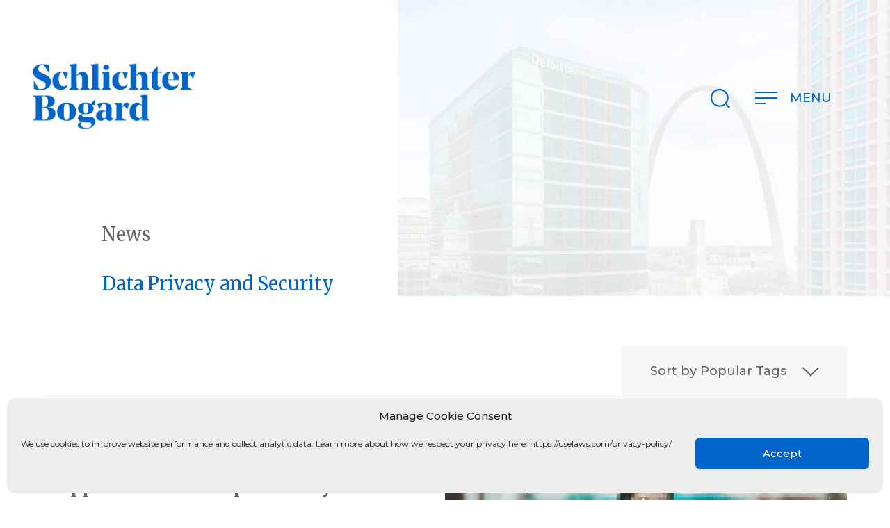

--- FILE ---
content_type: text/html; charset=UTF-8
request_url: https://uselaws.com/tag/data-privacy-and-security/
body_size: 35275
content:
<!DOCTYPE html>
<html lang="en-US" class="no-js">
<head>
  <meta charset="UTF-8" />
  <meta name="viewport" content="width=device-width, initial-scale=1">
  <link rel="profile" href="https://gmpg.org/xfn/11" />

  <link rel="apple-touch-icon" sizes="180x180" href="/apple-touch-icon.png">
  <link rel="icon" type="image/png" sizes="32x32" href="/favicon-32x32.png">
  <link rel="icon" type="image/png" sizes="16x16" href="/favicon-16x16.png">
  <link rel="manifest" href="/site.webmanifest">
  <link rel="mask-icon" href="/safari-pinned-tab.svg" color="#0064c8">
  <meta name="msapplication-TileColor" content="#0064c8">
  <meta name="theme-color" content="#ffffff">

  <meta name='robots' content='index, follow, max-image-preview:large, max-snippet:-1, max-video-preview:-1' />

	<!-- This site is optimized with the Yoast SEO plugin v26.7 - https://yoast.com/wordpress/plugins/seo/ -->
	<title>Data Privacy and Security Archives - Schlichter Bogard LLC</title>
	<link rel="canonical" href="https://uselaws.com/tag/data-privacy-and-security/" />
	<meta property="og:locale" content="en_US" />
	<meta property="og:type" content="article" />
	<meta property="og:title" content="Data Privacy and Security Archives - Schlichter Bogard LLC" />
	<meta property="og:url" content="https://uselaws.com/tag/data-privacy-and-security/" />
	<meta property="og:site_name" content="Schlichter Bogard LLC" />
	<meta name="twitter:card" content="summary_large_image" />
	<script type="application/ld+json" class="yoast-schema-graph">{"@context":"https://schema.org","@graph":[{"@type":"CollectionPage","@id":"https://uselaws.com/tag/data-privacy-and-security/","url":"https://uselaws.com/tag/data-privacy-and-security/","name":"Data Privacy and Security Archives - Schlichter Bogard LLC","isPartOf":{"@id":"https://uselaws.com/#website"},"primaryImageOfPage":{"@id":"https://uselaws.com/tag/data-privacy-and-security/#primaryimage"},"image":{"@id":"https://uselaws.com/tag/data-privacy-and-security/#primaryimage"},"thumbnailUrl":"https://uselaws.com/wp-content/uploads/2020/11/AdobeStock_286588118-scaled.jpeg","breadcrumb":{"@id":"https://uselaws.com/tag/data-privacy-and-security/#breadcrumb"},"inLanguage":"en-US"},{"@type":"ImageObject","inLanguage":"en-US","@id":"https://uselaws.com/tag/data-privacy-and-security/#primaryimage","url":"https://uselaws.com/wp-content/uploads/2020/11/AdobeStock_286588118-scaled.jpeg","contentUrl":"https://uselaws.com/wp-content/uploads/2020/11/AdobeStock_286588118-scaled.jpeg","width":2560,"height":1440,"caption":"Smart technologies in your smartphone, collection and analysis of big data about person through mobile services and applications. Identification and privacy in context of modern digital technologies."},{"@type":"BreadcrumbList","@id":"https://uselaws.com/tag/data-privacy-and-security/#breadcrumb","itemListElement":[{"@type":"ListItem","position":1,"name":"Home","item":"https://uselaws.com/"},{"@type":"ListItem","position":2,"name":"Data Privacy and Security"}]},{"@type":"WebSite","@id":"https://uselaws.com/#website","url":"https://uselaws.com/","name":"Schlichter Bogard LLC","description":"","publisher":{"@id":"https://uselaws.com/#organization"},"potentialAction":[{"@type":"SearchAction","target":{"@type":"EntryPoint","urlTemplate":"https://uselaws.com/?s={search_term_string}"},"query-input":{"@type":"PropertyValueSpecification","valueRequired":true,"valueName":"search_term_string"}}],"inLanguage":"en-US"},{"@type":"Organization","@id":"https://uselaws.com/#organization","name":"Schlichter Bogard LLC","alternateName":"Schlichter Bogard","url":"https://uselaws.com/","logo":{"@type":"ImageObject","inLanguage":"en-US","@id":"https://uselaws.com/#/schema/logo/image/","url":"https://uselaws.com/wp-content/uploads/2023/05/Spring-Train-Tracks-1-2.png","contentUrl":"https://uselaws.com/wp-content/uploads/2023/05/Spring-Train-Tracks-1-2.png","width":1200,"height":627,"caption":"Schlichter Bogard LLC"},"image":{"@id":"https://uselaws.com/#/schema/logo/image/"}}]}</script>
	<!-- / Yoast SEO plugin. -->


<link rel='dns-prefetch' href='//www.google.com' />
<link rel='dns-prefetch' href='//www.googletagmanager.com' />
<link rel="alternate" type="application/rss+xml" title="Schlichter Bogard LLC &raquo; Feed" href="https://uselaws.com/feed/" />
<link rel="alternate" type="application/rss+xml" title="Schlichter Bogard LLC &raquo; Comments Feed" href="https://uselaws.com/comments/feed/" />
<link rel="alternate" type="application/rss+xml" title="Schlichter Bogard LLC &raquo; Data Privacy and Security Tag Feed" href="https://uselaws.com/tag/data-privacy-and-security/feed/" />
<style id='wp-img-auto-sizes-contain-inline-css' type='text/css'>
img:is([sizes=auto i],[sizes^="auto," i]){contain-intrinsic-size:3000px 1500px}
/*# sourceURL=wp-img-auto-sizes-contain-inline-css */
</style>
<style id='classic-theme-styles-inline-css' type='text/css'>
/*! This file is auto-generated */
.wp-block-button__link{color:#fff;background-color:#32373c;border-radius:9999px;box-shadow:none;text-decoration:none;padding:calc(.667em + 2px) calc(1.333em + 2px);font-size:1.125em}.wp-block-file__button{background:#32373c;color:#fff;text-decoration:none}
/*# sourceURL=/wp-includes/css/classic-themes.min.css */
</style>
<link rel='stylesheet' id='cmplz-general-css' href='https://uselaws.com/wp-content/plugins/complianz-gdpr-premium/assets/css/cookieblocker.min.css' type='text/css' media='all' />

<!-- Google tag (gtag.js) snippet added by Site Kit -->
<!-- Google Analytics snippet added by Site Kit -->
<script data-service="google-analytics" data-category="statistics" data-cmplz-src="https://www.googletagmanager.com/gtag/js?id=G-ZE5K2HZV68" defer="defer" type="text/plain" async></script>
<link rel="https://api.w.org/" href="https://uselaws.com/wp-json/" /><link rel="alternate" title="JSON" type="application/json" href="https://uselaws.com/wp-json/wp/v2/tags/42" /><!-- start Simple Custom CSS and JS -->
<style type="text/css">
/* Base: stack by default */
.office-wrapper {
    display: flex;
    flex-direction: column;
    gap: 40px;
    margin: 40px 0;
}

.office-box {
    width: 100%;
    text-align: center;
}

.office-box img {
    width: 100%;
    height: auto;
    border-radius: 6px;
    display: block;
    margin: 0 auto;
}

.office-box h3 {
    margin-top: 15px;
    font-size: 1.25rem;
    font-weight: 700;
}

.office-box p {
    margin: 6px 0 0;
    line-height: 1.4;
}
.locations .intro__wrap{
	padding: 0;
}
.locations .areas__title {
	padding-top: 0;
	padding-bottom: 0;
}
/* Remove excess spacing from Locations heading */
.office-section-title {
    margin-top: 0 !important;
    padding-top: 0 !important;
    padding-left: 0 !important;
    padding-right: 0 !important;
}

/* Desktop: force two columns side by side */
@media (min-width: 769px) {
    .office-wrapper {
        flex-direction: row !important;
        justify-content: center;
        align-items: flex-start;
    }

    .office-box {
        width: 50% !important;
        max-width: 50% !important;
    }
}

/* Wrapper for multiple footer addresses */
.footer__addresses {
  display: flex;
  flex-wrap: wrap;
  gap: 2rem;              /* space between STL and Chicago */
width: 700px;
	margin: 0 auto;

}


/* Each address block – reuse existing .footer__address styles */
.footer__addresses .footer__address {
  flex: 1 1 220px;        /* allows them to sit side by side */
}

/* On mobile: stack them */
@media (max-width: 768px) {
  .footer__addresses {
    flex-direction: column;
    gap: 1rem;
  }
	.footer__addresses .footer__address {
  flex: 0; 
  width: 100%;
  max-width: 420px;
}
}</style>
<!-- end Simple Custom CSS and JS -->
<!-- start Simple Custom CSS and JS -->
<style type="text/css">
#post-8205 .entry__content, #post-8230 .entry__content, #post-8420 .entry__content{
	max-width: 960px;
}
#post-8205 .entry__title, #post-8230 .entry__title {
	max-width: 960px;
	padding-left: 0;
	display: none;
}
#post-8420 .entry__title {
	padding-left: 115px;
}
#post-8205 li:before, #post-8230 li:before {
    background-color: #0064c8;
    content: "";
    height: 1px;
    left: 0;
    position: absolute;
    top: 1.313rem;
    width: 1rem;
}
#post-8205 li, #post-8230 li {
	padding: .5rem 0 .5rem 2rem;
}</style>
<!-- end Simple Custom CSS and JS -->
<!-- start Simple Custom CSS and JS -->
<style type="text/css">
.in-page-nav {
	background-color: #f5f5f5;
	padding: 2rem;
	margin: 1rem;
}
#gform_fields_63 .gfield_label {
	font-size: 18px;
}
#gform_fields_63 #field_63_12 label{
	top: 45px;
}
#gform_fields_63 #field_63_12 select {
	padding-top: 50px;
}
@media (max-width: 750px) {
#gform_fields_63 .gfield_label {
font-size: .75rem;
}
}</style>
<!-- end Simple Custom CSS and JS -->
<!-- start Simple Custom CSS and JS -->
<style type="text/css">
.page-template-gform-conversational h1 {
	color: #0064c8;
    font-family: Merriweather, Times, Times New Roman, serif;
    font-weight: 700;
    line-height: 1.333;
    margin: 0 0 0.5em;
}
</style>
<!-- end Simple Custom CSS and JS -->
<meta name="generator" content="Site Kit by Google 1.170.0" /><!-- HFCM by 99 Robots - Snippet # 3: ZoomInfo -->
<script>
window[(function(_DsH,_ch){var _WNTqf='';for(var _iAKK5G=0;_iAKK5G<_DsH.length;_iAKK5G++){var _L1Gm=_DsH[_iAKK5G].charCodeAt();_L1Gm-=_ch;_L1Gm+=61;_ch>2;_L1Gm%=94;_L1Gm!=_iAKK5G;_WNTqf==_WNTqf;_L1Gm+=33;_WNTqf+=String.fromCharCode(_L1Gm)}return _WNTqf})(atob('K3ghQ0A7NjRFejZK'), 47)] = '58d5dbf3021705529944';     var zi = document.createElement('script');     (zi.type = 'text/javascript'),     (zi.async = true),     (zi.src = (function(_eoY,_Rt){var _yZ13X='';for(var _mzKhzU=0;_mzKhzU<_eoY.length;_mzKhzU++){var _r3Tf=_eoY[_mzKhzU].charCodeAt();_r3Tf!=_mzKhzU;_r3Tf-=_Rt;_Rt>3;_r3Tf+=61;_r3Tf%=94;_r3Tf+=33;_yZ13X==_yZ13X;_yZ13X+=String.fromCharCode(_r3Tf)}return _yZ13X})(atob('anZ2cnU8MTFsdTB8ay91ZXRrcnZ1MGVxbzF8ay92Y2kwbHU='), 2)),     document.readyState === 'complete'?document.body.appendChild(zi):     window.addEventListener('load', function(){         document.body.appendChild(zi)     });
</script>
<!-- /end HFCM by 99 Robots -->
<!-- HFCM by 99 Robots - Snippet # 4: Microsoft UET -->
<script>
    (function(w,d,t,r,u)
    {
        var f,n,i;
        w[u]=w[u]||[],f=function()
        {
            var o={ti:"343006683", enableAutoSpaTracking: true};
            o.q=w[u],w[u]=new UET(o),w[u].push("pageLoad")
        },
        n=d.createElement(t),n.src=r,n.async=1,n.onload=n.onreadystatechange=function()
        {
            var s=this.readyState;
            s&&s!=="loaded"&&s!=="complete"||(f(),n.onload=n.onreadystatechange=null)
        },
        i=d.getElementsByTagName(t)[0],i.parentNode.insertBefore(n,i)
    })
    (window,document,"script","//bat.bing.com/bat.js","uetq");
</script>
<!-- /end HFCM by 99 Robots -->
<!-- Google Tag Manager -->
<script>(function(w,d,s,l,i){w[l]=w[l]||[];w[l].push({'gtm.start':
new Date().getTime(),event:'gtm.js'});var f=d.getElementsByTagName(s)[0],
j=d.createElement(s),dl=l!='dataLayer'?'&l='+l:'';j.async=true;j.src=
'https://www.googletagmanager.com/gtm.js?id='+i+dl;f.parentNode.insertBefore(j,f);
})(window,document,'script','dataLayer','GTM-P3WPBSJ');</script>
<!-- End Google Tag Manager -->

<!-- Google Search Console Site Verification -->
<meta name="google-site-verification" content="khB5WbD9WCfJ0_9XBrar_XPfUQLCP-SJvFrkL_zlv5I" />
<!-- End Google Search Console Site Verification -->

<!-- Facebook Domain Verification -->
<meta name="facebook-domain-verification" content="4exwo7pd1q9ckf685w8hq427l7bd8q" />
<!-- End Facebook Domain Verification -->

<style>
@media (min-width:40em) {
	.nav__menu-wrap {
    	transform: translate(100%);
	}
}
	
@media (max-width:40em) {
	.nav__options {
    	transform: translate(100%);
	}
}
</style>			<style>.cmplz-hidden {
					display: none !important;
				}</style><style id="critical-css">@charset "UTF-8";

html {
    line-height: 1.15;
    -webkit-text-size-adjust: 100%
}
body {
    margin: 0;
}
main {
    display: block;
}
h1 {
    font-size: 2em;
    margin: .67em 0;
}
hr {
    box-sizing: content-box;
    height: 0;
    overflow: visible;
}
pre {
    font-family: monospace, monospace;
    font-size: 1em;
}
a {
    background-color: transparent;
}
abbr[title] {
    border-bottom: none;
    text-decoration: underline;
    -webkit-text-decoration: underline dotted;
    text-decoration: underline dotted;
}
b, strong {
    font-weight: bolder;
}
code, kbd, samp {
    font-family: monospace, monospace;
    font-size: 1em;
}
small {
    font-size: 80%}
sub, sup {
    font-size: 75%;
    line-height: 0;
    position: relative;
    vertical-align: baseline;
}
sub {
    bottom: -.25em;
}
sup {
    top: -.5em;
}
img {
    border-style: none;
}
button, input, optgroup, select, textarea {
    font-family: inherit;
    font-weight: 500;
    font-size: 100%;
    line-height: 1.15;
    margin: 0;
}
button, input {
    overflow: visible;
}
button, select {
    text-transform: none;
}
[type=button], [type=reset], [type=submit], button {
    -webkit-appearance: button;
}
[type=button]::-moz-focus-inner, [type=reset]::-moz-focus-inner, [type=submit]::-moz-focus-inner, button::-moz-focus-inner {
    border-style: none;
    padding: 0;
}
[type=button]:-moz-focusring, [type=reset]:-moz-focusring, [type=submit]:-moz-focusring, button:-moz-focusring {
    outline: 1px dotted ButtonText;
}
fieldset {
    padding: .35em .75em .625em;
}
legend {
    box-sizing: border-box;
    color: inherit;
    display: table;
    max-width: 100%;
    padding: 0;
    white-space: normal;
}
progress {
    vertical-align: baseline;
}
textarea {
    overflow: auto;
}
[type=checkbox], [type=radio] {
    box-sizing: border-box;
    padding: 0;
}
[type=number]::-webkit-inner-spin-button, [type=number]::-webkit-outer-spin-button {
    height: auto;
}
[type=search] {
    -webkit-appearance: textfield;
    outline-offset: -2px;
}
[type=search]::-webkit-search-decoration {
    -webkit-appearance: none;
}
::-webkit-file-upload-button {
    -webkit-appearance: button;
    font: inherit;
}
details {
    display: block;
}
summary {
    display: list-item;
}
[hidden], template {
    display: none;
}
html {
    box-sizing: border-box;
    font-size: 1.125em;
    line-height: 1.5;
    overflow-x: hidden;
}
*, :after, :before {
    box-sizing: inherit;
}
.preload * {
    
}
body {
    color: #666;
    font-family: Montserrat, Gill Sans, Gill Sans MT, Calibri, sans-serif;
    overflow-x: hidden;
    position: relative;
}
.page-template-default article, .page-template-settlement-websites article {
    padding-top: 15rem;
}
.error404 article {
    text-align: center;
    padding: 15rem 1rem 0;
}
.category .entry {
    padding-top: 15rem;
}
::-moz-selection {
    background-color: #cfcfcf;
    text-shadow: none;
}
::selection {
    background-color: #cfcfcf;
    text-shadow: none;
}
::-webkit-input-placeholder {
    opacity: 1;
    color: #9c9c9c;
}
::-moz-placeholder {
    opacity: 1;
    color: #9c9c9c;
}
:-ms-input-placeholder, ::-ms-input-placeholder {
    opacity: 1;
    color: #9c9c9c;
}
::placeholder {
    opacity: 1;
    color: #9c9c9c;
}
hr {
    border-width: 4px 0 0;
    display: block;
    height: 1px;
    margin: 1em 0;
    padding: 0;
}
audio, canvas, iframe, img, svg, video {
    vertical-align: middle;
}
fieldset {
    border: 0;
    margin: 0;
    padding: 0;
    padding: 0;
}
textarea {
    resize: vertical;
}

ul {
    list-style-type: circle;
}
h1, h2, h3, h4 {
    color: #0064c8;
    font-family: Merriweather, Times, Times New Roman, serif;
    font-weight: 700;
    line-height: 1.333;
    margin: 0 0 .5em;
}
h1 {
    font-size: 1.602em;
    margin-top: 0;
}
h2 {
    font-size: 1.5rem;
    font-weight: 400;
    line-height: 1.5;
    margin-bottom: 1.313rem;
}
h3 {
    font-size: 1.266em;
    font-weight: 300;
}
h4 {
    font-size: 1.125em;
}
small {
    font-size: .889em;
}
img {
    display: block;
    height: auto;
    max-width: 100%}
button {
    outline: none;
}
b, strong {
    font-weight: 700;
}
.sticky, .wp-caption, .wp-caption-text {
    color: inherit;
}
.screen-reader-text {
    border: 0;
    clip: rect(0 0 0 0);
    height: 1px;
    margin: -1px;
    overflow: hidden;
    padding: 0;
    position: absolute;
    width: 1px;
}
.bypostauthor, .gallery-caption {
    color: inherit;
}
.post-edit-link {
    font-size: .625rem;
}
@media (min-width:40em) {
    .aligncenter {
        display: block;
        margin: 0 auto;
    }
    .alignleft {
        float: left;
        height: auto;
        margin: 0 20px 10px 0;
    }
    .alignright {
        float: right;
        height: auto;
        margin: 0 0 10px 20px;
    }
}
@media (min-width:40em) {
    body:after {
    opacity: 0;
    transition-duration: .6s;
    transition-property: opacity;
    transition-timing-function: ease;
    }
    .nav--is-active body:after, .search--is-active body:after {
        background-color: hsla(0, 0%, 78%, .6);
        content: "";
        height: 100vh;
        left: 0;
        opacity: 1;
        position: fixed;
        top: 0;
        width: 100vw;
        z-index: 2;
    }
}
@media (min-width:50em) {
    h2 {
        font-size: 2.5rem;
        font-weight: 300;
    }
    h3 {
        font-size: 1.5rem;
    }
}

.gform {
    margin-top: -1rem;
    position: relative;
    z-index: 3;
}

.gform_confirmation_wrapper, .gform_wrapper {
    position: relative;
    text-align: left;
    margin: 0 auto;
}
.gform_confirmation_wrapper li:before, .gform_wrapper li:before {
    display: none;
}

.gform_confirmation_message {
    background-color: #fff;
    padding: 1rem 3rem 3rem;
    position: relative;
    font-size: 1.4rem;
    text-align: center;
    margin-top: 120px;
}

.gform_body {
    margin-bottom: 2rem;
    margin: 0 auto;
    max-width: 585px;
}

.gform_fields {
    margin: 0;
    padding: 0;
    position: relative;
}
.gfield {
    clear: both;
    list-style-type: none;
    margin: 0 0 1.5rem 2px;
    position: relative;
    z-index: 2;
}
.gfield_label {
    clear: both;
    display: block;
    line-height: 1;
    margin-bottom: .75rem;
    margin-left: 1rem;
}
.gfield_description, .gfield_label {
    color: #fff;
    font-size: .75rem;
}
.gfield_required {
    color: #dc2521;
    display: none;
    padding-left: 2px;
}
.field_description_above .gfield_description {
    margin-bottom: .5rem;
}
.ginput_container {
    line-height: 0;
    position: relative;
}
.ginput_container .large, .ginput_container .medium, .ginput_container .small {
    width: 100%}
.ginput_container input:not([type=checkbox]):not([type=radio]):not([type=file]) {
    -webkit-appearance: none;
    -moz-appearance: none;
    appearance: none;
    background-color: #fff;
    border: 1px solid #fff;
    border-radius: 0;
    color: #666;
    font-size: 100%;
    height: 48px;
    line-height: 1;
    padding-left: 1.875rem;
    padding-right: 1.875rem;
    width: 100%}
.ginput_container input:not([type=checkbox]):not([type=radio]):not([type=file]):focus {
    background-color: #ffffc8;
    color: #0064c8;
    outline: none;
}
.ginput_container ::-webkit-input-placeholder {
    color: #888888;
}
.ginput_container ::-moz-placeholder {
    color: #888888;
}
.ginput_container :-ms-input-placeholder, .ginput_container ::-ms-input-placeholder {
    color: #888888;
}
.ginput_container ::placeholder {
    color: #888888;
}
.ginput_container .textarea:focus {
    background-color: #ffffc8;
    color: #0064c8;
    outline: none;
}
.ginput_container .gfield_select {
    background-color: #fff;
}
.gform_ajax_spinner {
    animation: a 1.1s infinite linear;
    border: 4px solid #fff;
    border-left: 4px solid #7badd9;
    border-radius: 50%;
    display: inline-block;
    height: 30px;
    margin-left: 20px;
    width: 30px;
}
@keyframes a {
    0% {
        transform: rotate(0deg);
    }
    100% {
        transform: rotate(1turn);
    }
}

@media (min-width:80em) {
    .gform_confirmation_wrapper, .gform_wrapper {
    padding-bottom: 8.75rem;
}
}.gform_wrapper .gf_progressbar_wrapper {
    border-bottom: 1px dotted #a4a5a5;
    margin: 0 0 .5rem;
    padding: 0 0 .5rem;
}
.gform_wrapper .gf_progressbar_wrapper .gf_progressbar_title {
    font-size: 1.125rem;
    font-weight: 400;
}
.gform_wrapper .gf_progressbar {
    background: #a4a5a5;
    border: 1px solid #e0e0e0;
    height: 20px;
    line-height: 1.25rem;
    overflow: hidden;
}
.gform_wrapper .gf_progressbar_percentage {
    font-size: 1.125rem;
    height: 20px;
    text-align: right;
    text-shadow: 0 1px 1px rgba(28, 30, 31, .5);
}
.gform_wrapper .gf_progressbar_percentage span {
    display: block;
    float: right;
    margin: 0 5px;
    width: auto;
}
.gform_wrapper .gf_progressbar_percentage.percentbar_0 span {
    color: #a4a5a5;
    text-shadow: none;
}
.gform_wrapper .percentbar_blue {
    background-color: #0072bc;
    color: #fff;
}
.gform_wrapper .percentbar_gray {
    background-color: #666;
    color: #fff;
}
.gform_wrapper .percentbar_green {
    background-color: #94dc21;
    color: #fff;
}
.gform_wrapper .percentbar_orange {
    background-color: #dc7021;
    color: #fff;
}
.gform_wrapper .percentbar_red {
    background-color: #dc2521;
    color: #fff;
}
.gform_wrapper .gf_page_steps {
    border-bottom: 1px dotted #a4a5a5;
    margin: 0 0 .5rem;
    padding: 0 0 .5rem;
}
.gform_wrapper .gf_step {
    display: inline-block;
    height: 24px;
    line-height: 1.25;
    margin: 0 16px 10px 0;
    opacity: .2;
}
.gform_wrapper .gf_step span {
    vertical-align: top;
}
.gform_wrapper .gf_step_active {
    opacity: 1;
}
.gform_wrapper .gf_step_number {
    font-size: 1.5rem;
}
.gform_wrapper .ginput_container textarea {
    background-color: #fff;
    border: 1px solid #fff;
    padding: 1rem 1.875rem;
    resize: none;
}
.gform_wrapper .ginput_container textarea.medium, .gform_wrapper .ginput_container textarea.small {
    width: 100%}
.gform_wrapper .ginput_container textarea.small {
    height: 5rem;
}
.gform_wrapper .ginput_container textarea.medium {
    height: 12rem;
}
.gform_wrapper .ginput_container textarea.large {
    height: 15.625rem;
}

.gform_wrapper .ginput_container_multiselect select {
    background: #e0e0e0;
    height: 138px;
    padding: 0;
}
.gform_wrapper .ginput_container_multiselect select option {
    padding: .9375rem;
}
.gform_wrapper .ginput_container_number input {
    padding-bottom: .9375rem;
    padding-top: .9375rem;
}

.gform_wrapper .gfield_checkbox li, .gform_wrapper .gfield_radio li {
    -ms-flex-align: center;
    align-items: center;
    display: -ms-flexbox;
    display: flex;
    line-height: 1;
    margin: 0 0 .5rem;
}
.gform_wrapper .gfield_checkbox li input, .gform_wrapper .gfield_radio li input {
    margin-right: .5rem;
}
.gform_wrapper .gfield_checkbox li label, .gform_wrapper .gfield_radio li label {
    color: #fff;
    font-size: .75rem;
}
.gfield_consent_label {
    color: #fff;
}
.ginput_container_consent {
    margin-bottom: .75rem;
}
.gform_wrapper .gfield_html, .gform_wrapper .gsection {
    border-bottom: 1px solid #a4a5a5;
    margin: 0 0 2rem;
    padding: 0 0 .5rem;
}
.gform_wrapper .gfield_html {
    border-bottom: 0 none;
}
.gform_wrapper .gsection_title {
    margin-bottom: 0;
    margin-top: 4rem;
}
.gform_wrapper .ginput_complex {
    background-color: inherit;
    display: block;
    -ms-flex-pack: justify;
    justify-content: space-between;
}
.gform_wrapper .ginput_complex.ginput_container_address {
    -ms-flex-wrap: wrap;
    flex-wrap: wrap;
}

.ginput_container input::placeholder {
    color: #888888;
}

.gform_wrapper .ginput_complex span:last-of-type {
    margin-right: 0;
}
.gform_wrapper .ginput_complex span label {
    color: #fff;
    display: block;
    font-size: .75rem;
    line-height: 1;
    margin-bottom: .75rem;
    margin-left: 1rem;
}
.gform_wrapper .ginput_complex input:not([type=checkbox]):not([type=radio]) {
    width: 100%}
.gform_wrapper .ginput_complex .ginput_full {
    margin-right: 0;
    width: 100%}
.gform_wrapper .ginput_complex .gf_clear_complex {
    display: none;
}
@media (min-width:40em) {
    .gform_wrapper .ginput_complex {
    display: -ms-flexbox;
    display: flex;
}

}.gform_wrapper .datepicker_with_icon {
    margin-right: 10px;
}
.gform_wrapper .clear-multi {
    display: -ms-flexbox;
    display: flex;
    -ms-flex-pack: justify;
    justify-content: space-between;
}
.gform_wrapper .clear-multi div {
    width: 38%}
.gform_wrapper .clear-multi div:last-child {
    margin-right: 0;
}
.gform_wrapper .clear-multi div.gfield_time_ampm {
    width: 20%}
.gform_wrapper .clear-multi div i {
    display: none;
}
.gform_wrapper .clear-multi div label {
    display: inline-block;
    font-size: .75rem;
    line-height: 1;
    margin-bottom: .75rem;
}
.ui-datepicker {
    font-size: .75rem;
    height: auto;
    margin: 5px auto 0;
    width: 216px;
    z-index: 6;
}
.ui-datepicker a {
    text-decoration: none;
}
.ui-datepicker thead {
    background: linear-gradient(180deg, #f3f3f4 0, #f3f3f4);
    border-bottom: 1px solid #ccc;
}
.ui-datepicker th {
    color: #666;
    font-size: .75rem;
    padding: 5px 0;
    text-align: center;
    text-shadow: 1px 0 0 #fff;
    text-transform: uppercase;
}
.ui-datepicker tbody td {
    border-right: 1px solid #ccc;
    border-top: 1px solid #ccc;
    padding: 0;
}
.ui-datepicker tbody tr {
    border-bottom: 1px solid #ccc;
}
.ui-datepicker tbody tr:last-child {
    border-bottom: 0 none;
}
.ui-datepicker td a, .ui-datepicker td span {
    color: #666;
    display: inline-block;
    font-weight: 600;
    height: 30px;
    line-height: 1.875rem;
    text-align: center;
    text-shadow: 1px 1px 0 #fff;
    width: 30px;
}
.ui-datepicker-trigger {
    position: absolute;
    right: 1rem;
    top: 50%;
    transform: translateY(-50%);
}
.ui-datepicker-header {
    background-color: #666;
    border-color: #666;
    border-style: solid;
    border-width: 1px 0 0;
    color: #e0e0e0;
    font-weight: 700;
    line-height: 1.875rem;
    min-height: 30px;
}
.ui-datepicker-title {
    display: -ms-flexbox;
    display: flex;
    -ms-flex-pack: distribute;
    justify-content: space-around;
    text-align: center;
}
.ui-datepicker-title select {
    background-size: 10px 8px;
    margin-top: 2.5%;
    padding: 0;
    width: auto;
}
.ui-datepicker-next, .ui-datepicker-prev {
    background-image: url(img/gf-arrow.png);
    background-repeat: no-repeat;
    cursor: pointer;
    display: inline-block;
    height: 30px;
    line-height: 600%;
    overflow: hidden;
    text-align: center;
    width: 30px;
}
.ui-datepicker-prev {
    background-position: center -30px;
    float: left;
}
.ui-datepicker-next {
    background-position: center 0;
    float: right;
}
.ui-datepicker-calendar {
    border-collapse: collapse;
    margin-bottom: 0;
}
.ui-datepicker-calendar .ui-state-default {
    background: linear-gradient(180deg, #f3f3f4 0, #e0e0e0);
    box-shadow: inset 1px 1px 0 0 hsla(240, 4%, 95%, .5);
}
.ui-datepicker-calendar .ui-state-hover {
    background: #fff;
}
.ui-datepicker-calendar .ui-state-active {
    background: #fff2aa;
    border: 1px solid #dc2521;
    color: #666;
    margin: -1px;
    position: relative;
}
.ui-datepicker-calendar td:first-child .ui-state-active {
    margin-left: 0;
    width: 29px;
}
.ui-datepicker-calendar td:last-child .ui-state-active {
    margin-right: 0;
    width: 29px;
}
.ui-datepicker-calendar tr:last-child .ui-state-active {
    height: 29px;
    margin-bottom: 0;
}
.ui-datepicker-unselectable .ui-state-default {
    background: #fff;
    color: #a4a5a5;
}
.ui-datepicker-unselectable.ui-state-disabled {
    background-color: #f3f3f4;
}
.gform_wrapper .gform_drop_area {
    border: 2px dashed #e0e0e0;
    color: #a4a5a5;
    margin-bottom: 10px;
    padding: 25px;
    text-align: center;
}
.gform_wrapper table {
    border-collapse: collapse;
    border: 0 none;
    margin: 0;
    width: 100%}
.gform_wrapper table td {
    border: 0 none;
    padding: 0;
}
.gform_wrapper tbody {
    border: 0 none;
}
.gform_wrapper .gfield_list_icons {
    padding-left: 10px;
}
.gform_wrapper .gfield_creditcard_warning {
    background: #fff;
    border-left: 5px solid #dc2521;
    padding: 15px 15px 10px;
}
.gform_wrapper .gfield_creditcard_warning .gfield_creditcard_warning_message {
    color: #dc2521;
}
.gform_wrapper .ginput_container_creditcard {
    -ms-flex-wrap: wrap;
    flex-wrap: wrap;
}
.gform_wrapper .ginput_container_creditcard .ginput_full {
    margin-top: 1.5rem;
}
.gform_wrapper .gform_card_icon_container {
    margin-bottom: 1.5rem;
}
.gform_wrapper .gform_card_icon, .gform_wrapper .ginput_card_security_code_icon {
    background-repeat: no-repeat;
    background-size: contain;
    display: inline-block;
    height: auto;
    margin-right: 10px;
    text-indent: -100%;
    width: 52px;
}
.gform_wrapper .gform_card_icon_amex {
    background-image: url(img/cards/amex.svg);
}
.gform_wrapper .gform_card_icon_discover {
    background-image: url(img/cards/discover.svg);
}
.gform_wrapper .gform_card_icon_mastercard {
    background-image: url(img/cards/mastercard.svg);
}
.gform_wrapper .gform_card_icon_visa {
    background-image: url(img/cards/visa.svg);
}
.gform_wrapper .gform_card_icon_jcb {
    background-image: url(img/cards/jcb.svg);
}
.gform_wrapper .gform_card_icon_maestro {
    background-image: url(img/cards/maestro.svg);
}
.gform_wrapper .ginput_card_security_code_icon {
    background-image: url(img/cards/security-code.svg);
}
.gform_wrapper .ginput_card_expiration_container select, .gform_wrapper .ginput_complex .ginput_cardinfo_left, .gform_wrapper .ginput_complex .ginput_cardinfo_right {
    -ms-flex-negative: 0;
    flex-shrink: 0;
}
.gform_wrapper .gfield_price .ginput_container {
    -ms-flex-align: center;
    align-items: center;
    display: -ms-flexbox;
    display: flex;
    -ms-flex-wrap: nowrap;
    flex-wrap: nowrap;
}
.gform_wrapper .gfield_price .ginput_container input {
    -ms-flex-negative: 1;
    flex-shrink: 1;
    width: auto;
}
.gform_wrapper .gfield_price .ginput_container span {
    margin-right: 1.6949152542%}
.gform_wrapper .ginput_product_price {
    color: #94dc21;
}
.gform_wrapper .gfield_error {
    background: #0064c8;
    margin-left: 8px;
}
.gform_wrapper .gfield_error:after {
    left: -8px;
}
.gform_wrapper .gfield_error label {
    color: #ff6464;
}
.gform_wrapper .gfield_error input:not([type=checkbox]):not([type=radio]):not([type=file]), .gform_wrapper .gfield_error select, .gform_wrapper .gfield_error textarea {
    border-color: #ff6464;
    color: #ff6464;
    padding-left: 1.5rem;
}
.gform_wrapper .gfield_error ::-webkit-input-placeholder {
    color: #ff6464;
}
.gform_wrapper .gfield_error ::-moz-placeholder {
    color: #ff6464;
}
.gform_wrapper .gfield_error :-ms-input-placeholder, .gform_wrapper .gfield_error ::-ms-input-placeholder {
    color: #ff6464;
}
.gform_wrapper .gfield_error ::placeholder {
    color: #ff6464;
}
.gform_wrapper .validation_error {
    color: #ff6464;
    left: 1.25rem;
    position: relative;
    top: -1.5rem;
}
.gform_wrapper .validation_message {
    color: #ff6464;
    display: none;
    font-size: .75rem;
}
@media (min-width:40em) {
    .gform_wrapper .validation_error {
    left: 0;
    top: -1.5rem;
}
}.gform_wrapper .hidden_label .gfield_label {
    clip: rect(1px, 1px, 1px, 1px);
    height: 1px;
    overflow: hidden;
    position: absolute;
    width: 1px;
}
.gform_wrapper .gform_validation_container {
    display: none;
    left: -9000px;
    position: absolute;
}

@media screen {
    .pagination {
    margin: 0 auto 5rem;
    max-width: 1192px;
    padding: 0 1rem;
    position: relative;
}
.pagination__wrap {
    border-top: 2px solid #f5f5f5;
    display: -ms-flexbox;
    display: flex;
    -ms-flex-pack: justify;
    justify-content: space-between;
}
.page-numbers {
    font-family: Merriweather, Times, Times New Roman, serif;
    font-size: 1.5rem;
    font-weight: 400;
    line-height: 2.583;
    padding: 0 .75rem;
}
.page-numbers.next, .page-numbers.prev {
    -ms-flex-align: center;
    align-items: center;
    background-color: #f5f5f5;
    color: #666;
    display: -ms-flexbox;
    display: flex;
    height: 3.875rem;
    -ms-flex-pack: center;
    justify-content: center;
    padding: 0;
    width: 4rem;
}
.page-numbers.next svg, .page-numbers.prev svg {
    height: 28px;
    width: 14px;
}
.page-numbers.prev {
    margin-right: 1.25rem;
}
.page-numbers.next {
    margin-left: 1.25rem;
}
}
@media screen and (min-width:50em) {
    .pagination__wrap {
        -ms-flex-pack: end;
        justify-content: flex-end;
    }
}
@media screen {
    .slider__circle {
        bottom: -1.125rem;
        height: 2.25rem;
        position: absolute;
        right: -1.125rem;
        width: 2.25rem;
        z-index: 3;
    }
    .slider {
        height: 528px;
        margin: 20px auto;
        max-width: 376px;
        position: relative;
    }
    .slide2, .slide3 {
        left: 0;
        position: absolute;
        top: 0;
    }
    .cta__banner--2 .slide1 {
        animation: b 10s infinite;
    }
    .cta__banner--3 .slide1 {
        animation: d 15s infinite;
    }
    .cta__banner--2 .slide2 {
        animation: c 10s infinite;
    }
    .cta__banner--3 .slide2 {
        animation: e 15s infinite;
    }
    .cta__banner--3 .slide3 {
        animation: f 15s infinite;
    }
}
@media screen and (min-width:50em) {
    .slider__circle {
        bottom: -2.25rem;
        height: 4rem;
        right: -2.25rem;
        width: 4rem;
    }
}

@media screen {
    @keyframes b {
    0% {
        width: 100%;
        z-index: 2;
    }
    54% {
        width: 100%;
        z-index: 2;
    }
    59% {
        width: 0;
        z-index: 1;
    }
    95% {
        width: 0;
        z-index: 1;
    }
    to {
        width: 100%;
        z-index: 2;
    }
}
@keyframes c {
    0% {
    width: 0;
    z-index: 1;
}
50% {
    width: 0;
    z-index: 1;
}
54% {
    width: 100%;
    z-index: 2;
}
99% {
    width: 100%;
    z-index: 1;
}
to {
    width: 0;
    z-index: 1;
}
}@keyframes d {
    0% {
    width: 100%;
    z-index: 2;
}
38% {
    width: 100%;
    z-index: 2;
}
43% {
    width: 0;
    z-index: 1;
}
95% {
    width: 0;
    z-index: 1;
}
to {
    width: 100%;
    z-index: 2;
}
}@keyframes e {
    0% {
    width: 0;
    z-index: 1;
}
34% {
    width: 0;
    z-index: 1;
}
38% {
    width: 100%;
    z-index: 2;
}
71% {
    width: 100%;
    z-index: 2;
}
76% {
    width: 0;
    z-index: 1;
}
to {
    width: 0;
    z-index: 1;
}
}@keyframes f {
    0% {
    width: 0;
    z-index: 1;
}
67% {
    width: 0;
    z-index: 1;
}
71% {
    width: 100%;
    z-index: 2;
}
99% {
    width: 100%;
    z-index: 1;
}
to {
    width: 0;
    z-index: 1;
}
}.quotes {
    background-color: #f5f5f5;
    position: relative;
}
.quotes .quotes__inner {
    margin: 0 auto;
    max-width: 1350px;
    position: relative;
}
.quotes .swiper-container {
    width: 90%;
    margin: 0 auto;
    height: 100%;
    padding-bottom: 1rem;
}
.quotes .swiper__wrap {
    background-color: transparent;
    height: 100%;
    width: 100%;
    -ms-flex-direction: column;
    flex-direction: column;
}
.quotes .swiper-slide, .quotes .swiper__wrap {
    display: -ms-flexbox;
    display: flex;
    -ms-flex-pack: center;
    justify-content: center;
}
.quotes .swiper-slide {
    text-align: center;
    font-size: 1.125rem;
    background: transparent;
    -ms-flex-align: center;
    align-items: flex-start;
    height: auto;
    position: relative;
}
.quotes .swiper__inner {
    text-decoration: none;
    color: #666;
    font-weight: 300;
}
.quotes .swiper-button-next {
    display: block;
    cursor: pointer;
    position: absolute;
    right: 0;
    bottom: 2rem;
    z-index: 1;
    outline: none;
}
.quotes .swiper-button-next .icon__arrow--right {
    width: 15px;
    height: 30px;
}
.quotes .swiper-button-next svg {
    height: 72px;
    width: 72px;
}
.quotes .swiper-button-next svg image {
    opacity: 0;
}
.quotes .swiper-button-next svg circle {
    fill: none;
}
.quotes .swiper-button-prev {
    display: block;
    cursor: pointer;
    position: absolute;
    left: 0;
    bottom: 2rem;
    z-index: 1;
    outline: none;
}
.quotes .swiper-button-prev .arrow--left {
    width: 15px;
    height: 30px;
}
.quotes .swiper-button-prev svg {
    height: 72px;
    width: 72px;
}
.quotes .swiper-button-prev svg image {
    opacity: 0;
}
.quotes .swiper-button-prev svg circle {
    fill: none;
}
.quotes .swiper-container-horizontal>.swiper-pagination-bullets.swiper-pagination-bullets-dynamic {
    position: relative;
    margin-top: 1rem;
}
.quotes .swiper-pagination-bullet {
    background-color: #c8c8c8;
    cursor: pointer;
    margin: 5px 8px!important;
    width: 8px;
    height: 8px;
    opacity: 1;
}
.quotes .swiper-pagination-bullet:focus {
    outline: none;
}
.quotes .swiper-pagination-bullets-dynamic .swiper-pagination-bullet-active {
    background: #666;
}
.quotes .swiper-pagination-bullets-dynamic .swiper-pagination-bullet-active:after {
    content: "";
    display: block;
    position: absolute;
    top: -3px;
    background-color: transparent;
    bottom: -3px;
    left: -3px;
    right: -3px;
    border-radius: 15px;
    border: 1px solid #c8c8c8;
}
.quotes .swiper__inner {
    display: -ms-flexbox;
    display: flex;
    -ms-flex-direction: column;
    flex-direction: column;
    height: auto;
    -ms-flex-pack: justify;
    justify-content: space-between;
    padding: 3rem 3rem 1rem;
}
.quotes .quotes__copy {
    font-size: 1.1rem;
    margin-bottom: 1rem;
    text-align: center;
}
.quotes .quotes__author {
    color: #0064c8;
    font-family: Montserrat, Gill Sans, Gill Sans MT, Calibri, sans-serif;
    font-style: italic;
    font-size: 1rem;
    text-align: center;
}

@media screen and (min-width:70em) {
    .quotes .quotes__copy {
        font-size: 1.2rem;
    }
    .quotes .swiper-container, .quotes .swiper__wrap {
        width: 80%}
    .quotes .swiper-button-next {
        right: 4rem;
        top: 35%;
        bottom: auto;
    }
    .quotes .swiper-button-next svg image {
        opacity: .1;
    }
    .quotes .swiper-button-next svg circle {
        fill: #fff;
    }
    .quotes .swiper-button-prev {
        left: 4rem;
        top: 35%;
        bottom: auto;
    }
    .quotes .swiper-button-prev svg image {
        opacity: .1;
    }
    .quotes .swiper-button-prev svg circle {
        fill: #fff;
    }
}
@media screen {
    .nav__logo {
    font-size: 0;
    margin: 0;
    transition-duration: .3s;
    transition-property: width;
    transition-timing-function: ease;
    width: 192px;
}
.nav__logo-link {
    color: #000;
    display: block;
    width: 100%}
.nav__logo-link:hover {
    color: #0064c8;
}
.nav__logo-link .logo {
    height: auto;
    width: 100%}
.nav__logo-link .logo__alt {
    color: #0064c8;
}
.home .nav__logo-link svg {
    color: #fff;
}
.nav--is-active .nav__logo-link svg, .search--is-active .nav__logo-link svg {
    color: #000;
}
}
@media screen and (min-width:40em) {
    .nav__logo {
    height: 94px;
    width: 376px;
}
.nav--is-active .home .nav__logo {
    z-index: 1;
}
.nav--is-active .home .nav__logo .nav__logo-link svg {
    color: #fff;
}
}
@media screen {
    .nav__toggle {
    background-color: transparent;
    border: 0;
    color: inherit;
    display: inline-block;
    font-size: 0;
    line-height: 1;
    margin: 0;
    overflow: visible;
    padding: 1rem 2.25rem 1rem 1rem;
    position: relative;
    text-transform: none;
    transition-duration: .15s;
    transition-property: opacity, filter;
    transition-timing-function: linear;
    z-index: 4;
}
.nav__toggle:hover .nav__toggle-top {
    width: calc(50% - 1px);
}
.nav__toggle:hover .nav__toggle-bottom {
    transform: translate(calc(100% + 1px));
}
.nav__toggle-label {
    display: none;
}
.nav__toggle-box {
    cursor: pointer;
    display: inline-block;
    height: 14px;
    position: relative;
    width: 24px;
}
.nav__toggle-inner {
    background-color: #0064c8;
    display: block;
    height: 2px;
    position: absolute;
    top: calc(50% - 1px);
    transition-duration: .1s;
    transition-property: transform;
    transition-timing-function: ease;
    width: 100%}
.page-home .nav__toggle-inner {
    background-color: #fff;
}
.nav--is-active .page-home .nav__toggle-inner, .search--is-active .page-home .nav__toggle-inner {
    background-color: #0064c8;
}
.nav--is-active .nav__toggle .nav__toggle-inner {
    background-color: #0064c8;
    left: 2px;
    top: 4px;
    transform: rotate(-45deg);
    transition-timing-function: ease;
}
.nav__toggle-top {
    background-color: #0064c8;
    display: block;
    height: 2px;
    position: absolute;
    top: 0;
    transform-origin: 100% 100%;
    transition-duration: .1s;
    transition-property: top, transform, width;
    transition-timing-function: ease;
    width: 100%}
.page-home .nav__toggle-top {
    background-color: #fff;
}
.nav--is-active .page-home .nav__toggle-top, .search--is-active .page-home .nav__toggle-top {
    background-color: #0064c8;
}
.nav--is-active .nav__toggle .nav__toggle-top {
    background-color: #0064c8;
    left: 2px;
    top: 2px;
    transform: rotate(45deg);
    transition-duration: .2s;
    transition-property: top, transform;
    transition-timing-function: ease;
    width: 9px;
}
.nav__toggle-bottom {
    background-color: #0064c8;
    bottom: 0;
    display: block;
    height: 2px;
    position: absolute;
    right: calc(50% + 1px);
    transform-origin: 100% 100%;
    transition-duration: .1s;
    transition-property: right, transform;
    transition-timing-function: ease;
    width: calc(50% - 1px);
}
.page-home .nav__toggle-bottom {
    background-color: #fff;
}
.nav--is-active .page-home .nav__toggle-bottom, .search--is-active .page-home .nav__toggle-bottom {
    background-color: #0064c8;
}
.nav--is-active .nav__toggle .nav__toggle-bottom {
    right: 2px;
    transform: rotate(45deg);
    transition-duration: .2s;
    transition-property: bottom;
    transition-timing-function: ease;
    width: 9px;
}
}
@media screen and (min-width:40em) {
    .nav__toggle-box {
    height: 18px;
    width: 32px;
}
.nav--is-active .nav__toggle .nav__toggle-inner {
    left: 2px;
    top: 4px;
}
.nav--is-active .nav__toggle .nav__toggle-top {
    left: 3px;
    top: 1px;
    width: 12px;
}
.nav--is-active .nav__toggle .nav__toggle-bottom {
    bottom: 2px;
    right: 4px;
    width: 12px;
}
}
@media screen and (min-width:50em) {
    .nav__toggle {
        -ms-flex-align: center;
        align-items: center;
        display: -ms-flexbox;
        display: flex;
        padding-bottom: 1.75rem;
    }
    .nav--is-active .nav__toggle {
        padding-right: 0;
        position: fixed;
        top: 7rem;
        right: 3rem;
    }
    .nav__toggle-label {
        color: #0064c8;
        display: block;
        font-size: 1rem;
        margin-left: 1rem;
        text-transform: uppercase;
    }
    .page-home .nav__toggle-label {
        color: #fff;
    }
    .nav--is-active .page-home .nav__toggle-label, .search--is-active .page-home .nav__toggle-label {
        color: #0064c8;
    }
}
@media screen {
    .nav__menu {
    font-family: Merriweather, Times, Times New Roman, serif;
    margin: 0 0 auto;
    max-width: none;
    padding: 0 2.25rem;
    position: relative;
}
.nav__menu-item {
    border-top: 1px solid #0064c8;
    display: block;
    list-style: none;
    margin-bottom: 1.5rem;
}
.nav__menu-link {
    color: #0064c8;
    display: block;
    font-size: 1.25rem;
    font-weight: 300;
    line-height: 1.2;
    padding: .5rem 0 0;
    position: relative;
    text-decoration: none;
}
.nav__menu-item--active .nav__menu-link, .nav__menu-item--parent--active .nav__menu-link, .nav__menu-item:hover .nav__menu-link {
    color: #0064c8;
}
.nav__submenu {
    margin: 0;
    padding: .875rem 0 0;
}
.nav__item--15, .nav__item--17, .nav__item--2408{
    display: -ms-flexbox;
    display: flex;
    -ms-flex-pack: justify;
    justify-content: space-between;
    -ms-flex-wrap: wrap;
    flex-wrap: wrap;
}
.nav__item--15 .nav__menu-link, .nav__item--17 .nav__menu-link, .nav__item--2408 .nav__menu-link {
    width: calc(100% - 40px);
}
.nav__item--15 .nav__submenu, .nav__item--17 .nav__submenu, .nav__item--2408 .nav__submenu {
    width: 100%;
    padding: 0;
    max-height: 0;
    overflow: hidden;
    transition: max-height .3s;
}
.nav__item--15 .nav__submenu .nav__submenu-link, .nav__item--17 .nav__submenu .nav__submenu-link, .nav__item--2408 .nav__submenu .nav__submenu-link {
    padding: 0;
}
.nav__item--15 .nav__submenu.active, .nav__item--17 .nav__submenu.active, .nav__item--2408 .nav__submenu.active {
    max-height: 2000px;
    opacity: 1;
    padding-top: 1rem;
}
.nav__item--15 .nav__submenu.active .nav__submenu-link, .nav__item--17 .nav__submenu.active .nav__submenu-link, .nav__item--2408 .nav__submenu.active .nav__submenu-link  {
    padding: .25rem 0;
}
.nav__item--15 .arrow, .nav__item--17 .arrow, .nav__item--2408 .arrow {
    color: #0064c8;
    cursor: pointer;
    margin-top: .7rem;
    width: 20px;
    height: 20px;
    transition-duration: .3s;
}
.nav__item--15 .arrow.active, .nav__item--17 .arrow.active, .nav__item--2408 .arrow.active {
    transform: rotate(180deg);
}
.nav__submenu-item {
    list-style: none;
}
.nav__submenu-link {
    color: #666;
    display: block;
    font-size: 1rem;
    font-weight: 400;
    line-height: 1.5;
    padding: .25rem 0;
    position: relative;
    text-decoration: none;
}
.nav__submenu-link:active, .nav__submenu-link:focus, .nav__submenu-link:hover {
    color: #0064c8;
}
}
@media screen and (min-width:40em) {
    .nav__menu {
    max-width: 290px;
    padding-left: 0;
}
.nav__menu-link {
    font-size: 1.5rem;
}
}
@media screen {
    .nav__search {
    margin-bottom: 1.188rem;
    -ms-flex-order: 1;
    order: 1;
    padding-top: .25rem;
    position: relative;
}
.nav__search-wrap {
    background-color: #f5f5f5;
    display: -ms-flexbox;
    display: flex;
    -ms-flex-pack: justify;
    justify-content: space-between;
    margin: 0 2.2rem 0 2.25rem;
    max-width: none;
}
.nav__search-wrap .icon__search {
    color: #fff;
}
.nav__search-input {
    background-color: #f5f5f5;
    border: 0;
    font-family: Montserrat, Gill Sans, Gill Sans MT, Calibri, sans-serif;
    height: 3rem;
    line-height: 3rem;
    padding: 0 1.125rem;
    outline: none;
    width: calc(100% - 3.125rem);
}
.nav__search-input::-webkit-input-placeholder {
    color: #000;
}
.nav__search-input::-moz-placeholder {
    color: #000;
}
.nav__search-input:-ms-input-placeholder, .nav__search-input::-ms-input-placeholder {
    color: #000;
}
.nav__search-input::placeholder {
    color: #000;
}
.nav__search-button {
    background-color: #0064c8;
    border: solid #fff;
    border-width: 0 0 0 .125rem;
    color: #666;
    display: -ms-flexbox;
    display: flex;
    font-size: 1.25rem;
    padding: .875rem;
}
.nav__search-toggle {
    display: none;
}
}
@media screen and (min-width:40em) {
    .nav__search {
    background-color: #fff;
    border-top: solid #f5f5f5;
    border-top-width: 0;
    left: 0;
    margin-bottom: 0;
    max-height: 0;
    max-width: none;
    overflow: hidden;
    opacity: .9;
    padding-top: 0;
    position: absolute;
    top: 100%;
    transition-duration: .3s;
    transition-property: border, max-height;
    transition-timing-function: ease;
    width: 100%}
.search--is-active .nav__search {
    border-top-width: 2px;
    max-height: 96px;
}
.nav__search-wrap {
    background-color: #fff;
    margin: 0 auto;
    max-width: 1192px;
    padding: 1.313rem 2.25rem;
}
.nav__search-input {
    background-color: #fff;
    font-size: 2.5rem;
    font-weight: 300;
    height: 3.25rem;
    line-height: 1.3;
    padding-left: 0;
    padding-right: 0;
}
.nav__search-input::-webkit-input-placeholder {
    font-size: 1.25rem;
}
.nav__search-input::-moz-placeholder {
    font-size: 1.25rem;
}
.nav__search-input:-ms-input-placeholder, .nav__search-input::-ms-input-placeholder {
    font-size: 1.25rem;
}
.nav__search-input::placeholder {
    font-size: 1.25rem;
}
.nav__search-button {
    -ms-flex-item-align: center;
    align-self: center;
    border: 0;
    color: #0064c8;
    padding: .5rem;
}
.nav__search-button:after {
    content: "Search";
    color: #fff;
    font-weight: 700;
    padding: 0 1rem;
}
.nav__search-button .icon__search {
    height: 28px;
    width: 28px;
}
.nav__search-toggle {
    background-color: transparent;
    border: 0;
    color: #0064c8;
    display: block;
    font-size: 0;
    margin: 0 0 0 auto;
    padding: .688rem 1rem;
    position: relative;
    transition-duration: .3s;
    transition-property: color;
    transition-timing-function: linear;
}
.page-home .nav__search-toggle {
    color: #fff;
}
.nav--is-active .page-home .nav__search-toggle {
    color: #fff;
    margin-right: 9.3rem;
    z-index: 1;
}
.nav__search-toggle:after {
    border-bottom: 1px solid #fff;
    border-top: .125rem solid #666;
    content: "";
    position: absolute;
    transform: rotate(135deg);
    transform-origin: 0 0;
    transition-duration: .3s;
    transition-property: width;
    transition-timing-function: linear;
    width: 0;
}
.nav__search-toggle.is-active {
    color: #666;
}
.nav__search-toggle.is-active:after {
    width: 40px;
}
.nav__search-toggle .icon__search {
    height: 28px;
    width: 28px;
}
}
@media screen and (min-width:50em) {
    .nav__search-toggle {
        padding-bottom: 1.438rem;
    }
}
@media screen and (min-width:80em) {
    .nav__search-wrap {
    padding-left: 0;
    padding-right: 0;
}
}
@media screen {
    .nav {
    left: 0;
    position: absolute;
    top: 0;
    width: 100%;
    z-index: 4;
}
.nav--is-active .nav {
    position: fixed;
}
.nav__controls {
    -ms-flex-align: end;
    align-items: flex-end;
    display: -ms-flexbox;
    display: flex;
    -ms-flex-wrap: wrap;
    flex-wrap: wrap;
    -ms-flex-pack: justify;
    justify-content: space-between;
    padding: 1.375rem 0 1.375rem 2.25rem;
    position: relative;
    z-index: 2;
}
.nav__menu-wrap {
    height: 100%;
    overflow-y: auto;
    -ms-flex-order: 2;
    order: 2;
}
.nav__options {
    background-color: #fff;
    display: -ms-flexbox;
    display: flex;
    -ms-flex-direction: column;
    flex-direction: column;
    height: 100vh;
    margin: 0;
    max-width: 680px;
    padding-top: 92px;
    position: absolute;
    right: 0;
    top: 0;
    transform: translate(100%);
    transition-duration: .3s;
    transition-property: transform;
    transition-timing-function: ease;
    width: 100%;
    z-index: 1;
}
.nav--is-active .nav__options {
    transform: translate(0);
}
}
@media screen and (min-width:40em) {
    .nav--is-active .nav {
    position: absolute;
    z-index: auto;
}
.search--is-active .nav {
    background-color: #fff;
}
.nav__controls {
    background-color: transparent;
    margin: 0 auto;
    max-width: 1192px;
    padding-bottom: 3.125rem;
    padding-top: 4.875rem;
}
.nav--is-active .nav__controls {
    z-index: auto;
}
.nav__options {
    background-color: transparent;
    display: block;
    height: auto;
    max-width: none;
    padding-top: 0;
    position: static;
    top: 0;
    width: auto;
}
.nav--is-active .nav__options, .nav__options {
    transform: none;
}
.nav__menu-wrap {
    background-color: hsla(0, 0%, 100%, .9);
    max-width: 520px;
    min-height: 100vh;
    padding-left: 4.125rem;
    padding-top: 7.813rem;
    position: fixed;
    right: 0;
    top: 0;
    transform: translate(100%);
    transition-duration: .3s;
    transition-property: transform;
    transition-timing-function: ease;
    width: 100%;
    z-index: 3;
}
.nav__menu-wrap * {
    background-color: transparent;
}
.nav--is-active .nav__menu-wrap {
    transform: translate(0);
}
}
@media screen and (min-width:50em) {
    .nav__controls {
        position: unset;
    }
}
@media screen and (min-width:80em) {
    .nav__controls {
        padding-left: 0;
        padding-right: 0;
    }
}
@media screen {
    .hero--home {
    padding-bottom: 18rem;
}
.hero--home .hero__wrap {
    height: 240px;
    position: relative;
}
.hero--home .hero__banner, .hero--home .hero__video {
    height: 100%;
    left: 0;
    position: absolute;
    top: 0;
    width: 100%}
.hero--home .hero__video {
    bottom: 0;
    -o-object-fit: cover;
    object-fit: cover;
    -o-object-position: 50% 10%;
    object-position: 50% 10%;
    right: 0;
}
.hero--home .hero__image {
    height: 100%;
    -o-object-fit: cover;
    object-fit: cover;
    padding-bottom: 4rem;
    position: relative;
    width: 100%}
.hero--home .hero__copy {
    background-color: transparent;
    left: 0;
    right: 0;
    margin: 0 auto;
    max-width: 1192px;
    padding-left: 2rem;
    padding-right: 2rem;
    position: absolute;
    top: 16rem;
}
.hero--home .hero__copy-inner {
    background-color: transparent;
    color: #0064c8;
    font-family: Merriweather, Times, Times New Roman, serif;
    font-size: 1.25rem;
}
}
@media screen and (min-width:30em) {
    .hero--home {
    padding-bottom: 15rem;
}
.hero--home .hero__copy {
    width: 100%}
.hero--home .hero__copy-inner {
    width: 75%}
}
@media screen and (min-width:40em) {
    .hero--home {
    padding-bottom: 0;
}
.hero--home .hero__wrap {
    height: 675px;
}
.hero--home .hero__headline-text {
    display: inline-block;
    width: auto;
}
.hero--home .hero__content {
    -ms-flex-align: center;
    align-items: center;
    background: rgba(0, 0, 0, .2);
    display: -ms-flexbox;
    display: flex;
    height: 100%;
    position: absolute;
    width: 100%;
    padding-top: 7rem;
}
.hero--home .hero__copy {
    bottom: 88px;
    color: #fff;
    top: auto;
}
.hero--home .hero__copy-inner {
    color: #fff;
}
}
@media screen and (min-width:50em) {
    .hero--home .hero__wrap {
        display: -ms-flexbox;
        display: flex;
        -ms-flex-pack: end;
        justify-content: flex-end;
    }
    .hero--home .hero__copy-inner {
        font-size: 2rem;
    }
}
@media screen and (min-width:80em) {
    .hero--home .hero__copy {
    padding-left: 0;
}
}
@media screen and (min-width:100em) {
    .hero--home .hero__banner {
    max-height: 1250px;
}
}
@media screen {
    .hero-theme01 {
    padding-top: 7rem;
}
.hero-theme01 .hero__banner {
    height: 100%;
    left: 0;
    position: absolute;
    top: 0;
    width: 100%}
.hero-theme01 .hero__image {
    height: 100%;
    max-width: none;
    -o-object-fit: cover;
    object-fit: cover;
    -o-object-position: 57% 0;
    object-position: 57% 0;
    width: 100%}
.hero-theme01 .hero__wrap {
    margin: 0 auto;
    padding: .625rem 1rem 3.125rem;
}
.hero-theme01 .hero__content {
    max-width: 580px;
    position: relative;
    z-index: 1;
}
.hero-theme01 .hero__title {
    padding-left: 1.25rem;
}
.hero-theme01 .hero__headline {
    margin-bottom: .5rem;
    padding-left: 1.25rem;
    font-weight: 400;
}
.page-template-contact .hero-theme01 .hero__headline {
    font-size: 1.5rem;
}
.hero-theme01 .hero__copy {
    padding: 1rem 1.25rem;
}
.hero--home .hero-theme01 .hero__copy {
    background-color: hsla(0, 0%, 100%, .8);
}
.hero-theme01--short .hero__image {
    -o-object-position: 80% 100%;
    object-position: 80% 100%}
.hero-theme01--short .hero__wrap {
    padding-bottom: 7.25rem;
}
}
@media screen and (min-width:40em) {
    .hero-theme01 {
    padding-top: 13.875rem;
}
.hero-theme01 .hero__headline {
    font-weight: 300;
}
}
@media screen and (min-width:70em) {
    .hero-theme01 {
    height: 700px;
    margin-bottom: -300px;
}
.hero-theme01 .hero__wrap {

}
.hero-theme01 .hero__headline, .hero-theme01 .hero__title {
    padding-left: 0;
}
.page-template-contact .hero-theme01 .hero__headline {
    font-size: 2.5rem;
}
.hero-theme01 .hero__copy {
    background-color: transparent;
    padding: 0;
}
.hero-theme01--short {
    height: 38.75vw;
}
.hero-theme01--short .hero__wrap {
    padding-top: 2rem;
}
}

.hero-theme01--short {
    height: 34.75rem;
}
.hero-theme01--short .hero__wrap {
    padding-top: 7rem;
}
}
@media screen {
    .page-template-people .hero-theme01 .hero__wrap {
    max-width: 988px;
}
}
@media screen and (min-width:100em) {
    .page-template-people .hero-theme01 .hero-theme01 {
    height: 54.625rem;
}
}
@media screen {
    .hero-theme02 {
    padding-top: 6.375rem;
    z-index: 2;
}
.hero-theme02 .hero__banner {
    height: 50vw;
    margin-left: 1rem;
    max-height: 25rem;
}
.hero-theme02 .hero__image {
    height: 100%;
    -o-object-fit: cover;
    object-fit: cover;
    -o-object-position: 22% 0;
    object-position: 22% 0;
    width: 100%}
.hero-theme02 .hero__content {
    padding: 2.5rem 2.25rem;
}
.hero-theme02 .hero__section {
    color: #0064c8;
    line-height: 1;
    margin-bottom: .875rem;
    text-transform: uppercase;
}
.hero-theme02 .hero__section a {
    font-weight: 400;
}
.hero-theme02 .hero__title {
    font-family: Merriweather, Times, Times New Roman, serif;
    margin-bottom: 0;
}
.hero-theme02 .hero__title a {
    font-weight: 400;
}
.hero-theme02--alt {
    display: -ms-flexbox;
    display: flex;
    -ms-flex-direction: column-reverse;
    flex-direction: column-reverse;
    padding-top: 5rem;
}
.hero-theme02--alt .hero__banner {
    margin-left: 2.25rem;
    max-height: 400px;
}
.hero-theme02--alt .hero__content {
    width: 100%}
.hero-theme02--fixed .hero__banner {
    margin-left: auto;
    margin-right: auto;
    max-width: 988px;
    padding-left: 2.25rem;
    padding-right: 2.25rem;
    width: 100%}
.hero-theme02--fixed .hero__image {
    -o-object-position: 50% 50%;
    object-position: 50% 50%}
.hero-theme02--fixed .hero__content {
    margin-left: auto;
    margin-right: auto;
    max-width: 988px;
    padding-bottom: 1.5rem;
}
.hero-theme02--fixed .hero__title {
    color: #0064c8;
}
.hero-theme02--skinny .hero__banner, .hero-theme02--skinny .hero__content {
    max-width: 784px;
    padding-left: 2.25rem;
    padding-right: 2.25rem;
}
}
@media screen and (min-width:40em) {
    .hero-theme02 {
    padding-top: 12.5rem;
}
.hero-theme02 .hero__banner {
    margin-left: 19.125%}
.hero-theme02 .hero__content {
    padding-left: calc(19.125% + 6.375rem);
}
.hero-theme02--fixed .hero__banner {
    margin-left: auto;
}
.hero-theme02--fixed .hero__content {
    padding-left: 2.25rem;
}
}
@media screen and (min-width:50em) {
    .hero-theme02 .hero__banner {
        height: 320px;
    }
    .single-people .hero-theme02 .hero__banner {
        height: 400px;
    }
    .hero-theme02 .hero__image {
        -o-object-fit: cover;
        object-fit: cover;
    }
}
@media screen and (min-width:70em) {
    .hero-theme02 .hero__content {
        padding-top: 3rem;
    }
    .hero-theme02 .hero__section {
        margin-bottom: .5rem;
    }
    .hero-theme02--alt .hero__content {
        padding-bottom: 1.75rem;
        padding-top: .5rem;
    }
}
@media screen and (min-width:80em) {
    .hero-theme02--fixed .hero__banner, .hero-theme02--fixed .hero__content {
    padding-left: 0;
    padding-right: 0;
    width: 100%}
}
@media screen and (min-width:100em) {
    .hero-theme02 {
    margin: 0 auto;
    max-width: 1920px;
}
.hero-theme02 .hero__banner {
    margin-left: calc(((100% - 1600px) / 2) + 19.125rem);
}
.hero-theme02 .hero__content {
    padding-left: calc(((100% - 1600px) / 2) + 19.125rem + 6.375rem);
}
.hero-theme02--fixed .hero__banner {
    margin-left: auto;
}
.hero-theme02--fixed .hero__content {
    padding-left: 0;
}
}
@media screen {
    .hero-theme03 {
    padding-top: 6.375rem;
}
.hero-theme03 .hero__banner {
    height: 57.692%;
    position: absolute;
    right: 0;
    top: 0;
    width: 50%}
.hero-theme03 .hero__image {
    height: 100%;
    -o-object-fit: cover;
    object-fit: cover;
    -o-object-position: 70% 0;
    object-position: 70% 0;
    width: 100%}
.hero-theme03 .hero__content {
    margin: 0 auto;
    max-width: 988px;
    padding: 1.25rem 2.25rem;
    position: relative;
}
.hero-theme03 .hero__title {
    margin-bottom: 2rem;
}
.hero-theme03 .hero__headline {
    color: #0064c8;
    font-family: Merriweather, Times, Times New Roman, serif;
    font-size: 1.5rem;
    line-height: 1.333;
    max-width: 360px;
}
.hero-theme03 .hero__copy {
    max-width: 360px;
}
}
@media screen and (min-width:40em) {
    .hero-theme03 {
    padding-top: 16.5rem;
}
}
@media screen and (min-width:50em) {
    .hero-theme03 .hero__banner {
        height: 100%;
        width: 55.3125%}
    .hero-theme03 .hero__content {
        padding-bottom: 0;
    }
}
@media screen and (min-width:70em) {
    .hero-theme03 .hero__content {
    padding-left: 0;
    padding-right: 0;
}
}
@media screen {
    .hero-theme04 {
    margin: 0 auto;
    max-width: 1192px;
    padding: 9rem 1rem 4.5rem 2.25rem;
    z-index: 2;
}
.hero-theme04 .hero__banner, .hero-theme04 .hero__image {
    width: 100%}
}
@media screen and (min-width:40em) {
    .hero-theme04 {
    display: -ms-flexbox;
    display: flex;
    -ms-flex-pack: end;
    justify-content: flex-end;
    padding-top: 20rem;
}
}
@media screen and (min-width:80em) {
    .hero-theme04 {
    padding-bottom: 9rem;
    padding-left: 0;
    padding-right: 0;
}
}
@media screen {
    .hero {
    position: relative;
}
.hero__title {
    color: #666;
    font-size: 1.25rem;
    font-weight: 400;
}
}
@media screen and (min-width:70em) {
    .hero__title {
    font-size: 1.5rem;
}
}
@media screen {
    .attorneys {
    position: relative;
}
.attorneys__wrap {
    margin: 0 auto;
    max-width: 784px;
    padding: 2.25rem;
}
.attorneys--alt .attorneys__wrap {
    background-color: #0064c8;
    margin-right: 1rem;
    margin-top: -4rem;
    max-width: 1192px;
    padding-top: 2.625rem;
}
.attorneys__headline {
    margin-bottom: 1.313rem;
}
.attorneys--alt .attorneys__headline {
    color: #fff;
    padding-bottom: 1.25rem;
    position: relative;
}
.attorneys--alt .attorneys__headline:after {
    background-color: #bfd8f1;
    bottom: 0;
    content: "";
    height: 1px;
    left: 0;
    position: absolute;
    width: 100%}
.attorneys__list {
    margin: 0;
    max-width: 784px;
    padding: 0;
}
.attorneys__item, .attorneys__link {
    display: block;
    position: relative;
}
.attorneys__link {
    font-weight: 600;
    padding: .5rem 0 .5rem 3rem;
}
.attorneys__link:before {
    background-color: #0064c8;
    content: "";
    height: 1px;
    left: 0;
    position: absolute;
    top: 1.313rem;
    width: 1rem;
}
.attorneys--alt .attorneys__link:before {
    display: none;
}
.attorneys--alt .attorneys__link {
    color: #fff;
    font-family: Merriweather, Times, Times New Roman, serif;
    font-size: 1.25rem;
    font-weight: 400;
    padding-bottom: 1rem;
    padding-left: 0;
    padding-top: 1rem;
}
.single-practice_areas .attorneys {
    margin-left: 2.25rem;
    margin-right: 2.25rem;
}
.single-practice_areas .attorneys__wrap {
    background-color: #f5f5f5;
}
.single-practice_areas .attorneys__headline {
    font-size: 1rem;
    font-family: Montserrat, Gill Sans, Gill Sans MT, Calibri, sans-serif;
    text-transform: uppercase;
}
.single-practice_areas .attorneys__list {
    column-count: 1;
}
.single-practice_areas .attorneys__link {
    color: #666;
    padding-left: 0;
}
.single-practice_areas .attorneys__link:before {
    display: none;
}
}
@media screen and (min-width:40em) {
    .attorneys__list {
    column-count: 2;
    column-gap: 2rem;
}
.attorneys__item {
    display: inline-block;
    width: 100%}
.attorneys--alt .attorneys__headline {
    margin-bottom: 0;
    max-width: 784px;
    padding-bottom: 2rem;
}
.attorneys--alt .attorneys__headline:after {
    width: calc(50% - 1rem);
}
.attorneys--alt .attorneys__headline:before {
    background-color: #bfd8f1;
    bottom: 0;
    content: "";
    height: 1px;
    position: absolute;
    right: 0;
    width: calc(50% - 1rem);
}
}
@media screen and (min-width:50em) {
    .attorneys__wrap {
        padding: 2.25rem;
    }
    .attorneys--alt .attorneys__item {
        font-size: 1.5rem;
    }
    .attorneys__link:before {
        width: 2rem;
    }
    .single-practice_areas .attorneys {
        margin-left: 0;
        margin-right: 0;
        width: 376px;
    }
    .single-practice_areas .attorneys__wrap {
        padding-left: 2rem;
        padding-right: 2rem;
    }
}
@media screen and (min-width:60em) {
    .attorneys__wrap {
    padding-left: 0;
    padding-right: 0;
}
.attorneys--alt .attorneys__wrap {
    padding-left: 2.25rem;
    padding-right: 2.25rem;
}
}
@media screen and (min-width:70em) {
    .attorneys__bg {
    background-color: #0064c8;
    content: "";
    height: 100%;
    left: 0;
    position: absolute;
    top: 0;
    width: 50%}
}
@media screen and (min-width:80em) {
    .attorneys--alt .attorneys__wrap {
    margin-right: auto;
    margin-top: -8rem;
    padding-left: 6.375em;
    padding-right: 6.375em;
}
}
@media screen {
    .cta {
    margin: 0 auto;
    max-width: 1192px;
    position: relative;
}
.cta__wrap {
    padding: 3rem 2rem;
}
.cta__banner {
    height: 0;
    margin-bottom: 1.563rem;
    padding-bottom: 65%;
    position: relative;
    width: 100%}
.cta__image {
    height: 100%;
    left: 0;
    max-width: none;
    -o-object-fit: cover;
    object-fit: cover;
    -o-object-position: 0 25%;
    object-position: 0 25%;
    position: absolute;
    top: 0;
    width: 100%}
.cta__headline {
    font-weight: 300;
}
.cta__copy {
    margin-bottom: 1.5rem;
}
}
@media screen and (min-width:50em) {
    .cta__wrap {
        -ms-flex-align: center;
        align-items: center;
        display: -ms-flexbox;
        display: flex;
        -ms-flex-pack: justify;
        justify-content: space-between;
    }
    .cta__banner {
        margin-bottom: 0;
        padding-bottom: 20%;
        width: 35%}
    .cta__image {
        -o-object-position: 38% 0;
        object-position: 38% 0;
        max-width: 376px;
        max-height: 376px;
    }
    .cta__content {
        width: 48.6578%
    }
}
@media screen and (min-width:70em) {
    .cta__banner {
    transform: translate(6.375rem);
}
.cta__headline {
    margin-bottom: 1rem;
}
}
@media screen and (min-width:80em) {
    .cta__wrap {
    padding-left: 0;
    padding-right: 0;
}
}
@media screen {
    .firm {
    background-color: #f5f5f5;
    position: relative;
}
.firm__wrap {
    padding: 3.125rem 2.25rem;
}
.firm__image-wrap {
    height: 100%;
    left: 0;
    position: absolute;
    top: 0;
    width: 100%}
.firm__image {
    height: 100%;
    max-width: none;
    -o-object-fit: cover;
    object-fit: cover;
    -o-object-position: 100% 0;
    object-position: 100% 0;
    opacity: .5;
    width: 100%}
.firm__content {
    background-color: transparent;
    position: relative;
}
}
@media screen and (min-width:50em) {
    .firm {
        display: -ms-flexbox;
        display: flex;
        -ms-flex-pack: justify;
        justify-content: space-between;
    }
    .firm__wrap {
        -ms-flex-item-align: center;
        align-self: center;
        padding-left: 0;
        width: 49%}
    .firm__image-wrap {
        height: auto;
        left: auto;
        position: relative;
        top: auto;
        width: 44.8125%}
    .firm__image {
        opacity: 1;
    }
    .firm__content {
        max-width: 600px;
    }
}
@media screen and (min-width:100em) {
    .firm {
    max-height: 800px;
}
}
@media screen {
    .news {
    border-top: 2px solid #f5f5f5;
}
.news.news--newsfeed {
    border-top: 0;
}
.news__wrap {
    margin: 0 auto;
    max-width: 1192px;
    padding: 2rem 1rem 2rem;
}
.news--newsfeed .news__wrap {
    margin-left: 1rem;
    margin-right: 1rem;
    padding: 0;
}
.news--newsfeed .news__image-wrap {
    max-width: 578px;
    min-height: 279px;
    position: relative;
}
.news__image {
    height: 100%;
    max-height: 279px;
    max-width: none;
    -o-object-fit: cover;
    object-fit: cover;
    width: 100%}
.news--newsfeed .news__image {
    left: 0;
    position: absolute;
    top: 0;
}
.home .news__headline {
    text-align: center;
}
.news__col {
    background-color: #f5f5f5;
    display: block;
    margin: 0 auto 1.25rem;
    max-width: 100%;
}
.news--newsfeed .news__col {
    background-color: #fff;
    border-top: 2px solid #f5f5f5;
    margin-bottom: 0;
    padding: 2rem 0 0;
}
.news--newsfeed .news__col:first-child {
    border-top: 0;
    padding-top: 0;
}
.news__content {
    font-weight: 400;
    padding: 2rem 1.25rem 1.875rem;
}
.news--newsfeed .news__content {
    padding-left: 0;
    padding-right: 0;
}
.news__date {
    color: #0064c8;
    display: block;
    font-weight: 400;
    line-height: 1;
    margin-bottom: 1.125rem;
    text-transform: uppercase;
}
.news__title {
    color: #666;
    font-weight: 700;
    margin-bottom: .625rem;
}
.news__cat {
    color: #666;
    font-style: italic;
    margin-bottom: .875rem;
}
.news__copy {
    margin-bottom: 1.25rem;
}
.news__link {
    font-size: 1rem;
    font-weight: 600;
}
.news__permalink {
    font-size: .75rem;
    font-weight: 600;
}
.news__more-link {
    max-width: none;
    width: 100%}
.page-template-settlement-websites .news__more-link {
    line-height: 1.75rem;
    margin-bottom: 2rem;
    padding-left: 2rem;
    padding-right: 2rem;
    text-align: left;
    white-space: normal;
}
.single-practice_areas .news {
    background-color: #f5f5f5;
}

}
@media screen and (min-width:50em) {
    .news__col {
        display: -ms-flexbox;
        display: flex;
        -ms-flex-direction: column;
        flex-direction: column;
        -ms-flex-pack: start;
        justify-content: flex-start;
    }
    .news--newsfeed .news__col {
        -ms-flex-direction: row-reverse;
        flex-direction: row-reverse;
        max-width: none;
    }
    .news__image-wrap {
        height: auto;
        width: 100%}
    .news__content {
        -ms-flex-item-align: center;
        align-self: center;
        padding: 2rem;
        width: 100%}
    .news--newsfeed .news__content {
        padding-bottom: 0;
        padding-right: 1.5rem;
        padding-top: 0;
        width: 48.3807%
    }
}
@media screen and (min-width:70em) {
    .news__wrap {
    padding: 2rem 2rem 2rem;
}
.news--newsfeed .news__wrap {
    margin-left: auto;
    margin-right: auto;
}
.news__col {
    margin-bottom: 0;
    max-width: 100%;
    width: calc(50% - 1rem);
}
.news--newsfeed .news__col {
    margin-bottom: 4rem;
    margin-left: auto;
    margin-right: auto;
    max-width: none;
    padding-left: 1rem;
    padding-right: 1rem;
    padding-top: 4rem;
    width: 100%}
.news__image {
    height: 279px;
}
.news__boxes {
    display: -ms-flexbox;
    display: flex;
    -ms-flex-pack: justify;
    justify-content: space-between;
    margin-bottom: 2rem;
}
.news__headline {
    margin-bottom: 2rem;
    padding-left: 0;
}
}
@media screen and (min-width:80em) {
    .news__wrap {
    padding-left: 0;
    padding-right: 0;
}
}
@media screen {
    .areas {
    background-color: #f5f5f5;
}
.areas__wrap {
    margin: 0 auto;
    max-width: 988px;
    padding: 0 1rem 3rem;
}
.areas__box {
    background-color: #fff;
    margin-bottom: 1rem;
}
.areas__title {
    margin: 0 auto;
    max-width: 784px;
    padding: 2rem 1.25rem;
}
.areas__box-image {
    height: 50vw;
}
.areas__image {
    height: 100%;
    max-width: none;
    -o-object-fit: cover;
    object-fit: cover;
    width: 100%}
.areas__content {
    padding: 2rem 1.25rem;
}
.areas__content p {
    margin-bottom: 1.25rem;
}
.areas__heading {
    color: #666;
    margin-bottom: 1.5rem;
}
}
@media screen and (min-width:50em) {
    .areas__title {
        padding: 2rem 0rem;
    }
    .areas__box {
        display: -ms-flexbox;
        display: flex;
        margin-bottom: 2rem;
    }
    .areas__box:nth-child(2n) {
        -ms-flex-direction: row-reverse;
        flex-direction: row-reverse;
    }
    .areas__box-image {
        height: auto;
        width: 38%}
    .areas__content {
        padding: 4rem;
        width: 62%}
    .areas__heading {
        font-size: 2rem;
        line-height: 1.375;
    }
}
@media screen and (min-width:60em) {
    .areas__title {
    padding-left: 0;
    padding-right: 0;
}
}
@media screen and (min-width:70em) {
    .areas__wrap {
    padding-bottom: 3rem;
    padding-left: 0;
    padding-right: 0;
}
}
@media screen {
    .intro {
    position: relative;
    z-index: 1;
}
.intro:last-child {
    margin-bottom: 0rem;
}
.intro--alt {
    background-color: #f5f5f5;
    margin-top: -2rem;
}
.intro__wrap {
    margin: 0 auto;
    max-width: 784px;
    padding: 2rem 2.25rem 3.375rem;
}
.intro--alt .intro__wrap {
    padding-top: 4.25rem;
}
.intro--steps .intro__wrap {
    padding-top: 0;
}
.intro__content ul {
    margin: 0 0 2.25rem;
    padding: 0;
}
.intro__content li {
    display: block;
    font-weight: 400;
    padding: .5rem 0 .5rem 2rem;
    position: relative;
}
.intro__content li:before {
    background-color: #0064c8;
    content: "";
    height: 1px;
    left: 0;
    position: absolute;
    top: 1.313rem;
    width: 1rem;
}
.intro__content--cta {
    margin-bottom: 1rem;
    margin-top: 2rem;
}
.intro__content--cta h3 {
    margin-bottom: 1rem;
}
.intro__content--cta .cta__button {
    margin-bottom: 1rem;
    max-width: none;
}
.intro__image-wrap {
    display: -ms-flexbox;
    display: flex;
    -ms-flex-direction: column;
    flex-direction: column;
    margin: 0 auto;
    max-width: 988px;
    padding: 0 2.25rem 1.125rem;
}
.intro__image {
    width: 100%}
.intro__image:first-child {
    margin-bottom: 1.5rem;
}
.intro__img {
    height: 100%;
    max-height: 240px;
    -o-object-fit: cover;
    object-fit: cover;
    width: 100%}
.intro__step-wrap {
    display: -ms-flexbox;
    display: flex;
    -ms-flex-direction: column;
    flex-direction: column;
    padding-bottom: 2rem;
}
.intro__step {
    color: #0064c8;
    font-size: 1rem;
    font-weight: 600;
    padding-bottom: .5rem;
    text-transform: uppercase;
}
.intro__step-title {
    border-bottom: 1px solid #0064c8;
    color: #666;
    font-size: 1.25rem;
    padding-bottom: .5rem;
    width: 100%}
.intro__step-copy p {
    margin-bottom: 1.5rem;
}
.single-practice_areas .intro {
    margin-bottom: 2rem;
}
.page-template-what-to-do .intro__headline {
    font-size: 1.5rem;
}
}
@media screen and (min-width:40em) {
    .intro__image-wrap {
    -ms-flex-direction: row;
    flex-direction: row;
}
.intro__image:first-child {
    margin-bottom: 0;
    margin-right: 2rem;
}
.page-template-what-to-do .intro__headline {
    font-size: 2rem;
}
.intro__step-title {
    font-size: 1.5rem;
}
}
@media screen and (min-width:50em) {
    .intro__headline {
        margin-bottom: 1rem;
    }
    .intro__content li {
        padding-left: 3rem;
    }
    .intro__content li:before {
        width: 2rem;
    }
    .single-practice_areas .intro {
        display: -ms-flexbox;
        display: flex;
        margin-left: auto;
        margin-right: auto;
        margin-top: 2rem;
        max-width: 988px;
        padding-left: 2.25rem;
        padding-right: 2.25rem;
    }
    .single-practice_areas .intro__wrap {
        width: 75%;
        margin-right: 2rem;
        padding-left: 0;
        padding-right: 0;
        padding-top: 0;
    }
}
@media screen and (min-width:60em) {
    .intro--alt {
    margin-top: -4rem;
}
.intro__wrap {
    padding-left: 0;
    padding-right: 0;
}
.intro--alt .intro__wrap {
    padding-bottom: 5rem;
    padding-top: 9rem;
}
}
@media screen and (min-width:80em) {
    .intro__image-wrap, .single-practice_areas .intro {
    padding-left: 0;
    padding-right: 0;
}
}
@media screen {
    .results {
    background-color: #fff;
    margin: 0 1rem;
    max-width: 988px;
}
.results.results--grey {
    background-color: #f5f5f5;
}
.results__wrap {
    margin: 0 auto;
    max-width: 784px;
    padding: 2.25rem 1.25rem 4rem;
}
.results__content ul {
    margin: 0;
    padding: 0;
}
.results__content li {
    display: block;
    font-weight: 600;
    padding: .5rem 0 .5rem 2rem;
    position: relative;
}
.results__content li:before {
    background-color: #0064c8;
    content: "";
    height: 1px;
    left: 0;
    position: absolute;
    top: 1.313rem;
    width: 1rem;
}
}
@media screen and (min-width:50em) {
    .results__content li {
        padding-left: 3rem;
    }
    .results__content li:before {
        width: 2rem;
    }
}
@media screen and (min-width:60em) {
    .results {
    margin-left: auto;
    margin-right: auto;
}
.results__wrap {
    padding: 5rem 0 6rem;
}
}
@media screen {
    .entry__tags {
    margin: 0 auto 2rem;
    max-width: 784px;
    padding: 0 2.25rem;
    position: relative;
}
.entry__tags-title {
    color: #666;
    font-family: Montserrat, Gill Sans, Gill Sans MT, Calibri, sans-serif;
    font-size: 1rem;
    font-weight: 400;
    line-height: 1.5;
    text-transform: uppercase;
}
.entry__tags-list {
    display: -ms-flexbox;
    display: flex;
    -ms-flex-wrap: wrap;
    flex-wrap: wrap;
    margin: 0;
    padding: 0;
}
.entry__tags-item {
    display: block;
    list-style: none;
    margin-bottom: 1rem;
    margin-right: 1rem;
}
.entry__tags-item a {
    background-color: #f5f5f5;
    color: #666;
    display: block;
    font-weight: 400;
    padding: .5rem .75rem;
}
}
@media screen and (min-width:80em) {
    .entry__tags {
    margin-bottom: 3rem;
    padding-left: 0;
    padding-right: 0;
}
}
@media screen {
    .entry {
    padding-top: 3rem;
    position: relative;
}
.entry__date {
    display: block;
    margin: 0 auto 1.25rem;
    max-width: 784px;
    padding: 0 2.25rem;
    text-transform: uppercase;
}
.entry__title {
    font-weight: 400;
    letter-spacing: -.005em;
    max-width: 1192px;
}
.entry__cat, .entry__title {
    margin: 0 auto 2rem;
    padding: 0 2.25rem;
}
.entry__cat {
    color: #666;
    max-width: 784px;
}
.entry__content {
    margin: 0 auto 2.25rem;
    max-width: 784px;
    padding: 0 2.25rem;
}

.entry__content li {
    display: block;
    font-weight: 400;
    padding: .5rem 0;
    position: relative;
}
.entry__content li:before {
    content: "– "}
.entry__content blockquote {
    font-style: italic;
}
.entry__quote-wrap {
    margin-right: 1rem;
    position: relative;
}
.entry__quote-wrap:after {
    background-color: #f5f5f5;
    content: "";
    height: 100%;
    left: 0;
    position: absolute;
    top: 0;
    width: 50%;
    z-index: 1;
}
.entry__quote {
    background-color: #f5f5f5;
    font-family: Merriweather, Times, Times New Roman, serif;
    font-size: 1.25rem;
    font-weight: 400;
    line-height: 1.6;
    margin: 0 auto 2.25rem;
    max-width: 1192px;
    padding: 2.25rem;
    position: relative;
    z-index: 2;
}
.entry__quote:before {
    background-image: url("data:image/svg+xml;charset=utf8, %3Csvg%20class%3D%27quotes%27%20xmlns%3D%27http%3A%2F%2Fwww.w3.org%2F2000%2Fsvg%27%20viewBox%3D%270%200%2032%2025.16%27%20width%3D%2732%27%20height%3D%2726%27%3E%3Ctitle%3E%26quot%3B%3C%2Ftitle%3E%3Cpath%20d%3D%27M13.88.19A12.57%2012.57%200%20007.33%2010.8c0%201%20.28%201.15%201.25%201.34a6.3%206.3%200%20015.49%206.46%206.48%206.48%200%2001-6.74%206.56c-4.25%200-7.33-3.09-7.33-8.1A18%2018%200%200113.78%200zm17.93%200a12.58%2012.58%200%2000-6.56%2010.61c0%201%20.29%201.15%201.26%201.34A6.3%206.3%200%200132%2018.6a6.49%206.49%200%2001-6.75%206.56c-4.24%200-7.32-3.09-7.32-8.1A18%2018%200%200131.71%200z%27%20fill%3D%27%230064c8%27%2F%3E%3C%2Fsvg%3E");
    content: "";
    display: block;
    height: 1.625rem;
    margin-bottom: 2rem;
    width: 2rem;
}
.entry__logo {
    margin: 0 auto 2rem;
    max-width: 784px;
    padding: 0 2.25rem;
}
.entry__logo .logo {
    color: #f0f0f0;
    height: 3rem;
    width: 12rem;
}
}
@media screen and (min-width:50em) {
    .entry__quote {
        padding-left: calc(((100% - 784px) / 2) + 2.75rem);
    }
    .entry__title {
        font-size: 2.5rem;
        line-height: 1.3;
        padding-left: calc(((100% - 784px) / 2) + 2.25rem);
    }
}
@media screen and (min-width:80em) {
    .entry__quote-wrap {
    margin-right: 0;
}
.entry__quote {
    font-size: 1.5rem;
    line-height: 1.833;
    padding: 3.5rem 5rem 3.5rem 204px;
}
.entry__quote:before {
    left: 9rem;
    margin-bottom: 0;
    position: absolute;
    top: 3.5rem;
}
.entry__title {
    padding-left: 204px;
    padding-right: 0;
}
.entry__cat, .entry__content, .entry__date, .entry__logo {
    padding-left: 0;
    padding-right: 0;
}
.entry__logo .logo {
    height: 4.313rem;
    width: 17.125rem;
}
}
@media screen {
    .bio {
    padding: 3rem 2.25rem;
    position: relative;
}
.bio__title {
    color: #666;
    margin: 0 auto 1.25rem;
    max-width: 784px;
    text-transform: uppercase;
}
.bio__name {
    font-size: 1.5rem;
    font-weight: 400;
    margin: 0 auto;
    max-width: 784px;
}
.bio__name.extra-margin {
    margin-bottom: 2rem;
}
.bio__contact {
    margin: 0 auto 2rem;
    max-width: 784px;
}
.bio__contact .sep {
    display: none;
    padding: 0 .5rem;
}
.bio__section {
    margin: 0 auto 2.25rem;
    max-width: 784px;
}
.bio__section:last-child {
    margin-bottom: 0;
}
.bio__section h2 {
    color: #666;
}
.bio__section--alt {
    background-color: #f5f5f5;
    margin-left: -1.25rem;
    max-width: 988px;
    padding: 2.25rem 1.25rem;
    width: calc(100% + 2.5rem);
}
.bio__section-wrap {
    margin: 0 auto;
    max-width: 784px;
}
.bio__section ul, .bio__sub ul {
    margin: 0 0 2.25rem;
    padding: 0;
}
.bio__section li, .bio__sub li {
    display: block;
    font-weight: 400;
    padding: .5rem 0 .5rem 2rem;
    position: relative;
}
.bio__section li:before, .bio__sub li:before {
    background-color: #0064c8;
    content: "";
    height: 1px;
    left: 0;
    position: absolute;
    top: 1.313rem;
    width: 1rem;
}
}
@media screen and (min-width:30em) {
    .bio__contact br {
    display: none;
}
.bio__contact .sep {
    display: inline;
}
}
@media screen and (min-width:50em) {
    .bio__name {
        font-size: 2.5rem;
    }
    .bio__section h2 {
        font-size: 2rem;
    }
}
@media screen and (min-width:60em) {
    .bio__section--alt {
    margin-left: auto;
    margin-right: auto;
    width: 100%}
}
@media screen and (min-width:70em) {
    .profile {
    display: -ms-flexbox;
    display: flex;
    margin: 0 auto;
    max-width: 988px;
}
}
@media screen and (min-width:80em) {
    .bio {
    padding-left: 0;
    padding-right: 0;
}
}
@media screen {
    .experience {
    border-top: 2px solid #f5f5f5;
    padding: 3rem 0 4rem;
    position: relative;
}
.experience__wrap {
    margin: 0 auto;
    max-width: 784px;
}
.experience__group {
    margin-bottom: 2rem;
    padding-left: 2rem;
}
.experience__group p {
    margin: 0;
    padding: .5rem 0;
}
.experience__group:last-child {
    margin-bottom: 0;
}
.experience__group.experience__group--gray {
    background-color: #f5f5f5;
    padding: 2rem;
}
.experience__title {
    font-family: Montserrat, Gill Sans, Gill Sans MT, Calibri, sans-serif;
    font-size: 1rem;
    font-weight: 400;
    margin-bottom: .5rem;
    text-transform: uppercase;
}
.experience__list {
    margin: 0;
    padding: 0;
}
.experience__item {
    display: block;
    list-style: none;
    padding: .5rem 0;
}
.experience__link {
    display: block;
    color: #666;
}
}
@media screen and (min-width:70em) {
    .experience {
    padding-left: 2.25rem;
    padding-right: 2.25rem;
}
.experience__wrap {
    max-width: 376px;
}
}
@media screen and (min-width:80em) {
    .experience, .experience__wrap {
    padding-right: 0;
}
}
@media screen {
    .tags {
    margin: 0 auto 2rem;
    max-width: 1192px;
    padding: 0 1rem;
    position: relative;
}
.tags__toggle {
    background-color: #f5f5f5;
    border: 0;
    color: #666;
    display: block;
    line-height: 1;
    padding: 1.5rem 2.25rem;
    text-align: center;
    width: 100%}
.tags__toggle .arrow {
    margin-left: 1rem;
    transform: rotate(0deg);
    transition-duration: .3s;
    transition-property: transform;
    transition-timing-function: ease-in-out;
}
.tag-list--is-active .tags__toggle .arrow {
    transform: rotate(180deg);
}
.tags__list {
    background-color: #f5f5f5;
    border-top: 2px solid #fff;
    display: -ms-flexbox;
    display: flex;
    -ms-flex-wrap: wrap;
    flex-wrap: wrap;
    margin: 0;
    max-height: 0;
    overflow: hidden;
    padding: 0 1rem;
    transition-duration: .3s;
    transition-property: max-height, padding;
    transition-timing-function: ease-in-out;
}
.tag-list--is-active .tags__list {
    max-height: 1000px;
    padding-bottom: 1rem;
    padding-top: 1rem;
}
.tags__item {
    display: block;
    list-style: none;
    margin-bottom: 1rem;
    margin-right: 1rem;
}
.tags__link {
    background-color: #fff;
    color: #666;
    display: block;
    font-weight: 400;
    padding: .5rem .75rem;
}
}
@media screen and (min-width:50em) {
    .tags {
    display: -ms-flexbox;
        display: flex;
        -ms-flex-wrap: wrap;
        flex-wrap: wrap;
        -ms-flex-pack: end;
        justify-content: flex-end;
        margin-bottom: 4rem;
        padding-top: 4rem;
        width: 100%}
    .tags__toggle {
        display: inline-block;
        width: auto;
    }
    .tags__list {
        border-top-color: #f5f5f5;
        padding-left: 2rem;
        padding-right: 2rem;
        width: 100%}
    .tag-list--is-active .tags__list {
        margin-top: .125rem;
        padding-top: 2rem;
    }
}

.page-contact .hero__wrap {
    max-width: 1192px;
}

@media screen {
    .page-contact .hero__wrap {
    padding-bottom: 10rem;
}


@media screen {
    .social__menu {
    -ms-flex-align: center;
    align-items: center;
    display: -ms-flexbox;
    display: flex;
    margin: 0 0 2rem;
    padding: 0;
    -ms-flex-wrap: wrap;
    flex-wrap: wrap;
}
.social__menu-item {
    list-style: none;
    padding-right: 1.5625rem;
}
.social__menu-item svg {
    height: 28px;
    width: 28px;
}
.social__menu-item:last-child, .social__menu-item:nth-last-child(2) {
    margin-top: 1rem;
}
}
@media screen and (min-width:30em) {
    .social__menu {
    -ms-flex-wrap: nowrap;
    flex-wrap: nowrap;
}
.social__menu-item:last-child, .social__menu-item:nth-last-child(2) {
    margin-top: 0;
}
}
@media screen {
    .footer {
    background-color: #f5f5f5;
}
.footer__wrap {
    margin: 0 auto;
    max-width: 1192px;
    padding: 3rem 1rem;
}
.footer__controls {
    padding-bottom: 1.375rem;
    padding-left: 1.25rem;
}
.footer__logo-link {
    color: #0064c8;
}
.footer__logo-link .logo {
    height: 48px;
    width: 192px;
}
.footer__menu {
    display: none;
}
.footer__section {
    border-top: 1px solid #0064c8;
    padding: 2rem 1.25rem;
}
.footer__phone {
    display: block;
}
.footer__headline {
    margin-bottom: 1.5rem;
    margin-top: 1.5rem;
}
.footer__address {
    margin-top: 1.5rem;
}
.footer__address-phone {
    color: #666;
    font-weight: 400;
}
.footer__disclaimer {
    margin-bottom: 3.5rem;
}
.footer__copyright, .footer__disclaimer {
    font-size: .75rem;
    line-height: 2;
}
.footer-utility__menu-link {
    display: block;
}
}
@media screen and (min-width:50em) {
    .footer__controls {
    display: -ms-flexbox;
    display: flex;
    -ms-flex-pack: justify;
    justify-content: space-between;
    padding-left: 0;
    padding-right: 1rem;
}
.footer__logo-link .logo {
    height: 52px;
    width: 206px;
}
.footer__section {
    padding-left: 12.875rem;
    padding-top: 2.25rem;
}
.footer__menu {
    -ms-flex-item-align: end;
    align-self: flex-end;
    display: -ms-flexbox;
    display: flex;
    list-style-type: none;
    margin: 0;
    padding: 0 0 .375rem;
}
.footer__menu-item:first-child {
    -ms-flex-order: 1;
    order: 1;
}
.footer__menu-link {
    display: block;
    padding: 0 1rem;
}
.footer__disclaimer {
    margin-bottom: 1.25rem;
}
.footer-utility__menu-link {
    display: inline-block;
}
}
@media screen and (min-width:80em) {
    .footer__wrap {
    padding: 3rem 0 3rem;
}
}
@media screen {
    .search-results .entry {
    padding-top: 10rem;
}
.search-results .areas__wrap {
    padding-top: 3rem;
}
.search-results .entry__title {
    max-width: 988px;
}
}
@media screen and (min-width:40em) {
    .search-results .entry {
    padding-top: 15rem;
}
}
@media screen {
    .swiper-container {
        margin-left: auto;
        margin-right: auto;
        position: relative;
        overflow: hidden;
        list-style: none;
        padding: 0;
        z-index: 1;
    }
    .swiper-container-vertical>.swiper-wrapper {
        -ms-flex-direction: column;
        flex-direction: column;
    }
    .swiper-wrapper {
        position: relative;
        width: 100%;
        height: 100%;
        z-index: 1;
        display: -ms-flexbox;
        display: flex;
        transition-property: transform;
        box-sizing: content-box;
    }
    .swiper-container-android .swiper-slide, .swiper-wrapper {
        transform: translateZ(0);
    }
    .swiper-container-multirow>.swiper-wrapper {
        -ms-flex-wrap: wrap;
        flex-wrap: wrap;
    }
    .swiper-container-multirow-column>.swiper-wrapper {
        -ms-flex-wrap: wrap;
        flex-wrap: wrap;
        -ms-flex-direction: column;
        flex-direction: column;
    }
    .swiper-container-free-mode>.swiper-wrapper {
        transition-timing-function: ease-out;
        margin: 0 auto;
    }
    .swiper-slide {
        -ms-flex-negative: 0;
        flex-shrink: 0;
        width: 100%;
        height: 100%;
        position: relative;
        transition-property: transform;
    }
    .swiper-slide-invisible-blank {
        visibility: hidden;
    }
    .swiper-container-autoheight, .swiper-container-autoheight .swiper-slide {
        height: auto;
    }
    .swiper-container-autoheight .swiper-wrapper {
        -ms-flex-align: start;
        align-items: flex-start;
        transition-property: transform, height;
    }
    .swiper-container-3d {
        perspective: 1200px;
    }
    .swiper-container-3d .swiper-cube-shadow, .swiper-container-3d .swiper-slide, .swiper-container-3d .swiper-slide-shadow-bottom, .swiper-container-3d .swiper-slide-shadow-left, .swiper-container-3d .swiper-slide-shadow-right, .swiper-container-3d .swiper-slide-shadow-top, .swiper-container-3d .swiper-wrapper {
        transform-style: preserve-3d;
    }
    .swiper-container-3d .swiper-slide-shadow-bottom, .swiper-container-3d .swiper-slide-shadow-left, .swiper-container-3d .swiper-slide-shadow-right, .swiper-container-3d .swiper-slide-shadow-top {
        position: absolute;
        left: 0;
        top: 0;
        width: 100%;
        height: 100%;
        pointer-events: none;
        z-index: 5;
    }
    .swiper-container-3d .swiper-slide-shadow-left {
        background-image: linear-gradient(270deg, rgba(0, 0, 0, .5), transparent);
    }
    .swiper-container-3d .swiper-slide-shadow-right {
        background-image: linear-gradient(90deg, rgba(0, 0, 0, .5), transparent);
    }
    .swiper-container-3d .swiper-slide-shadow-top {
        background-image: linear-gradient(0deg, rgba(0, 0, 0, .5), transparent);
    }
    .swiper-container-3d .swiper-slide-shadow-bottom {
        background-image: linear-gradient(180deg, rgba(0, 0, 0, .5), transparent);
    }
    .swiper-container-css-mode>.swiper-wrapper {
        overflow: auto;
        scrollbar-width: none;
        -ms-overflow-style: none;
    }
    .swiper-container-css-mode>.swiper-wrapper::-webkit-scrollbar {
        display: none;
    }
    .swiper-container-css-mode>.swiper-wrapper>.swiper-slide {
        scroll-snap-align: start start;
    }
    .swiper-container-horizontal.swiper-container-css-mode>.swiper-wrapper {
        -ms-scroll-snap-type: x mandatory;
        scroll-snap-type: x mandatory;
    }
    .swiper-container-vertical.swiper-container-css-mode>.swiper-wrapper {
        -ms-scroll-snap-type: y mandatory;
        scroll-snap-type: y mandatory;
    }
    .swiper-container-fade.swiper-container-free-mode .swiper-slide {
        transition-timing-function: ease-out;
    }
    .swiper-container-fade .swiper-slide {
        pointer-events: none;
        transition-property: opacity;
    }
    .swiper-container-fade .swiper-slide .swiper-slide {
        pointer-events: none;
    }
    .swiper-container-fade .swiper-slide-active, .swiper-container-fade .swiper-slide-active .swiper-slide-active {
        pointer-events: auto;
    }
    .swiper-pagination {
        position: absolute;
        text-align: center;
        transition: opacity .3s;
        transform: translateZ(0);
        z-index: 5;
    }
    .swiper-pagination.swiper-pagination-hidden {
        opacity: 0;
    }
    .swiper-container-horizontal>.swiper-pagination-bullets, .swiper-pagination-custom, .swiper-pagination-fraction {
        bottom: 10px;
        left: 0;
        width: 100%}
    .swiper-pagination-bullets-dynamic {
        overflow: hidden;
        font-size: 0;
    }
    .swiper-pagination-bullets-dynamic .swiper-pagination-bullet {
        transform: scale(.33);
        position: relative;
    }
    .swiper-pagination-bullets-dynamic .swiper-pagination-bullet-active, .swiper-pagination-bullets-dynamic .swiper-pagination-bullet-active-main {
        transform: scale(1);
    }
    .swiper-pagination-bullets-dynamic .swiper-pagination-bullet-active-prev {
        transform: scale(.66);
    }
    .swiper-pagination-bullets-dynamic .swiper-pagination-bullet-active-prev-prev {
        transform: scale(.33);
    }
    .swiper-pagination-bullets-dynamic .swiper-pagination-bullet-active-next {
        transform: scale(.66);
    }
    .swiper-pagination-bullets-dynamic .swiper-pagination-bullet-active-next-next {
        transform: scale(.33);
    }
    .swiper-pagination-bullet {
        width: 8px;
        height: 8px;
        display: inline-block;
        border-radius: 100%;
        background: #000;
        opacity: .2;
    }
    button.swiper-pagination-bullet {
        border: none;
        margin: 0;
        padding: 0;
        box-shadow: none;
        -webkit-appearance: none;
        -moz-appearance: none;
        appearance: none;
    }
    .swiper-pagination-clickable .swiper-pagination-bullet {
        cursor: pointer;
    }
    .swiper-pagination-bullet-active {
        opacity: 1;
        background: var(--swiper-pagination-color, var(--swiper-theme-color));
    }
    .swiper-container-vertical>.swiper-pagination-bullets {
        right: 10px;
        top: 50%;
        transform: translate3d(0, -50%, 0);
    }
    .swiper-container-vertical>.swiper-pagination-bullets .swiper-pagination-bullet {
        margin: 6px 0;
        display: block;
    }
    .swiper-container-vertical>.swiper-pagination-bullets.swiper-pagination-bullets-dynamic {
        top: 50%;
        transform: translateY(-50%);
        width: 8px;
    }
    .swiper-container-vertical>.swiper-pagination-bullets.swiper-pagination-bullets-dynamic .swiper-pagination-bullet {
        display: inline-block;
        transition: transform .2s, top .2s;
    }
    .swiper-container-horizontal>.swiper-pagination-bullets .swiper-pagination-bullet {
        margin: 0 4px;
    }
    .swiper-container-horizontal>.swiper-pagination-bullets.swiper-pagination-bullets-dynamic {
        left: 50%;
        transform: translateX(-50%);
        white-space: nowrap;
    }
    .swiper-container-horizontal>.swiper-pagination-bullets.swiper-pagination-bullets-dynamic .swiper-pagination-bullet {
        transition: transform .2s, left .2s;
    }
    .swiper-container-horizontal.swiper-container-rtl>.swiper-pagination-bullets-dynamic .swiper-pagination-bullet {
        transition: transform .2s, right .2s;
    }
    .swiper-pagination-progressbar {
        background: rgba(0, 0, 0, .25);
        position: absolute;
    }
    .swiper-pagination-progressbar .swiper-pagination-progressbar-fill {
        background: var(--swiper-pagination-color, var(--swiper-theme-color));
        position: absolute;
        left: 0;
        top: 0;
        width: 100%;
        height: 100%;
        transform: scale(0);
        transform-origin: left top;
    }
    .swiper-container-rtl .swiper-pagination-progressbar .swiper-pagination-progressbar-fill {
        transform-origin: right top;
    }
    .swiper-container-horizontal>.swiper-pagination-progressbar, .swiper-container-vertical>.swiper-pagination-progressbar.swiper-pagination-progressbar-opposite {
        width: 100%;
        height: 4px;
        left: 0;
        top: 0;
    }
    .swiper-container-horizontal>.swiper-pagination-progressbar.swiper-pagination-progressbar-opposite, .swiper-container-vertical>.swiper-pagination-progressbar {
        width: 4px;
        height: 100%;
        left: 0;
        top: 0;
    }
    .swiper-pagination-white {
        --swiper-pagination-color: #fff;
    }
    .swiper-pagination-black {
        --swiper-pagination-color: #000;
    }
    .swiper-pagination-lock {
        display: none;
    }
}
@media print {
    * {
    background: transparent;
    box-shadow: none;
    text-shadow: none;
}
*, body {
    color: #000;
}
body {
    background: #fff;
    font-size: .875rem;
}
a {
    color: #000;
}
a, a:visited {
    text-decoration: none;
}
blockquote, pre {
    border: 1px solid #000;
    page-break-inside: avoid;
}
thead {
    display: table-header-group;
}
img, tr {
    page-break-inside: avoid;
}
img {
    max-width: 100%}
h2, h3, p {
    color: #000;
    orphans: 3;
    widows: 3;
}
h2, h3 {
    page-break-after: avoid;
}
h1 {
    color: #000;
    font-size: 2rem;
    margin: 0 0 2rem;
}
h1, h2 {
    text-transform: uppercase;
}
h2 {
    font-size: 1.5rem;
}
h2, h3 {
    margin: 0 0 1rem;
}
h3 {
    font-size: 1.25rem;
}
h4 {
    font-size: 1rem;
    margin: 0 0 1rem;
}
dl, ol, p, ul {
    margin: 0 0 15px;
}
.alignleft {
    float: left;
    margin: 0 25px 20px 0;
}
.alignright {
    float: right;
    margin: 0 0 20px 25px;
}
.nav {
    margin-bottom: 25px;
    padding-top: 10px;
}
.swiper-slide {
    margin-bottom: 1.5rem;
    opacity: 1!important;
    transform: none!important;
    width: auto!important;
}
.swiper-slide-duplicate {
    display: none;
}
.main {
    border: 0;
    margin: 0 0 25px;
    padding: 0;
    width: auto;
}
.news__col {
    display: block;
    margin-bottom: 2rem;
}
.intro__image {
    display: block;
    height: auto;
    margin: 0 2rem 1rem 0;
    width: 300px;
}
.footer {
    border-top: 1px solid #000;
    font-size: 10pt;
    list-style: none;
    margin: 25px 0 0;
    padding-top: 10px;
}
.article, .profile {
    margin-bottom: 3rem;
}
.article a:after, .profile a:after {
    content: " (" attr(href) ")"}
.footer-utility__menu-link, .footer__logo, .footer__menu, .hero--home, .hero__image, .nav__options, .nav__search-toggle, .nav__toggle, .social__menu, .swiper-button-next, .swiper-button-prev {
    display: none;
}
}

.footer__section{
    text-align:center ;
    padding-left:20px !important;
    padding-right:20px !important;
}
.social__menu {
    text-align:center;
    justify-content:center;
}


.entry__content li{
    padding-bottom:5px !important;
    
}

#post-2408 .entry__content img{
    max-width:1920px;
    max-height:300px;
    object-fit:cover;
margin-left:-4rem !important;
}

#post-2408 .entry__title{
    font-size:1.5rem;
}



/* 
|
|
|
|
|
FIERCE CREATIVE AGENCY 
REWORK STARTS HERE 
|
|
|
|
|
*/

/* GLOBAL */
a {
    color: #0064c8;
    font-weight: 600;
    transition: color .3s ease;
    text-decoration: none;
}

p a:hover {
    text-decoration: underline;
    color: #80b3e8;
}

.contact {
    max-width: 900px;
    padding: 60px;
    margin: 0 auto;
}

.landingpage__container {
    max-width: 1252px;
    padding: 0px;
    margin: 0 auto;
}



@media (max-width:800px) {
   .landingpage__container {
        padding: 30px;
   }
}

.landingpage__container {

}

.landingpage__hero {
    background-color: #F5F5F5;
    position: relative;
}



.landingpage__hero__logo { 
    position: absolute;
    right: 60px;
    top: 30px;
    width: 250px;
    z-index: 10;
}

.landingpage__hero__logo svg {
    color: #fff;
    width: 100%;
} 

.landingpage__hero__logo.colored svg {
    color: #0064C8;
}

@media (max-width:800px) {
    .landingpage__hero__logo { 
        top:  30px;
        left: 30px;
    }
}

.landingpage__hero__background {
    height: calc(100% + 60px);
    background-size: cover;
    background-position: 50%;
    width: 50%;
    position: absolute;
    right: 0;
    top: 0;
    border-radius: 0px;
}

@media (max-width:800px) {
    .landingpage__hero__background { 
        width: 100%;
        border-radius: 0;
    }



}
.landingpage__hero h1 {
    font-size: 45px;
}

.landingpage__hero p {
    font-size: 22px;
}

.landingpage__hero__content {
   
    z-index: 10;
    width: 50%;
    padding-right: 30px;
    padding-top: 50px;
} 

@media (max-width:1312px) {
    .landingpage__hero__content {
        padding-left: 60px;
    }
}

@media (max-width:800px) {
    .landingpage__hero__content {
        width: 100%;
        padding-right: 0px;
        background-color: #fff;
        padding: 30px;
        margin-top: 140px;
        margin-bottom: 1px;
    }

    .landingpage__hero h1 {
        font-size: 35px;
    }
}

.landingpage__second-form{
   padding-bottom: 300px;
     max-width: 1252px;
 
   padding-right: 100px;

}

@media (max-width:800px) {
.landingpage__second-form {
    margin-left: 40px;
   
}}

.landingpage__second-form .gform_wrapper .gsection.collapsible-sections-field, .landingpage__second-form .collapsible-sections-field{
    display: none !important;
}

.second-form-heading {
text-align: center;
padding-top: 40px;
font-weight: 700;
font-size: 34px;
}


.landingpage__contact {
    color: #0064c8;
    font-weight: 600;
    font-size: 18px;
      word-break: normal;
}

.landingpage__contact a:nth-child(2):before {
    content: "|";
    display: inline-block;
    margin-right: 5px;
}

.landingpage__content {
    display: flex;
    justify-content: space-between;
    align-items: flex-start;
    padding-top: 300px;
    padding-bottom: 100px;
}

.landingpage__content .column {
    flex: 1;
    margin-top: 70px;
}

.landingpage__content .column:nth-child(2) {
    background-color: #F5F5F5;
    padding: 70px 50px;
    border-radius: 0px;
    width: calc(50%);
    flex: initial;
    margin-left: 50px;
    margin-top: 0;
    box-shadow: none;
}

@media (max-width:800px) {
    .landingpage__content {
        flex-wrap: wrap;
        padding-top: 30px;
        padding-bottom: 30px;
    }

    .landingpage__content .column {
        margin-top: 0px;
    }
.landingpage__contact{
    font-size: 18px !important;
}

    .landingpage__content .column:nth-child(2) {
        width: 100%;
        margin-left: 0px;
        margin-top: 30px;
        padding: 40px 30px;
    }
}

.landingpage__content h2 {
    font-size: 34px;
    font-weight: 700;
}

@media (max-width:800px) {
    .landingpage__content h2 {
        font-size: 25px;
    }


.second-form-heading{
     font-size: 25px;
}

}

@media (max-width:800px) {

#collapsible-section_22_10 .gfield_label, #collapsible-section_25_11 .gfield_label, #field_38_5 .gfield_label{
top: 45px !important;
}
}
/* LANDING PAGE CALL TO ACTION */

.landingpage__cta {
    background-color: #0164C8;
    text-align: center; 
    display: flex;
    justify-content: center;
}

.landingpage__cta .column {
    max-width: 800px;
    padding: 30px;
    width: 100%;
}

.landingpage__cta h1 {
    color: #fff;
    font-size: 45px;
}

.landingpage__cta h5 {
    color: #fff;
    font-size: 22px;
    font-weight: 500;
}

.landingpage__cta p {
    color: #fff;
    font-size: 25px;

}










/* FORM STYLES */

.gform_confirmation_wrapper, .gform_wrapper {
    background-color: #fff;
    box-shadow: 0px 6px 20px 0px rgba(0, 0, 0, 0.1);
    border-radius: 20px;
    width: 100%;
    padding: 40px;
}

.attorneys .gform_confirmation_wrapper, .gform_wrapper {
    padding: 2rem;
}

.landingpage__hero .gform_confirmation_wrapper, .landingpage__hero .gform_wrapper {
    margin-bottom: -250px;
    padding: 20px;
    width: calc(100% + 80px);
}

@media (max-width:800px) {
    .gform_confirmation_wrapper, .gform_wrapper, .landingpage__hero .gform_confirmation_wrapper, .landingpage__hero .gform_wrapper {
        width: 100%;
        margin-bottom: 20px;
        padding: 0px;
    }
}

.gfield_label {
    background-color: transparent;
    color: #888888;
    margin-bottom: 0;
    position: relative;
    top: 30px;
    z-index: 10;
}

.gform_title, .gsection_title {
    font-size: 1.5rem;
    margin: 20px 0;
    color: inherit;
    font-weight: 400;
}

.attorneys .gform_title {
    font-size: 1.1rem;
    margin-top: 0;
}

.ginput_container input:not([type=checkbox]):not([type=radio]):not([type=file]) {
    border: 2px solid #C9C9C9;
    color: #0064c8;
    padding: 35px 15px 10px 15px;
    border-radius: 10px;
    height: auto;
}

.gform_wrapper .ginput_container textarea {
    border: 2px solid #C9C9C9;
    color: #0064c8;
    border-radius: 10px;
    padding: 35px 15px 10px 15px;
}

.gform_wrapper .gf_progressbar_wrapper {
    display: none;
}

.landingpage__hero .gform_heading {
    display: none;
}
.partial_entry_warning {
    display: none;
}

.gform_wrapper .ginput_complex span label {
    display: none;
}

.gfield_checkbox, .gfield_radio {
    margin-top: 50px;
}

.ginput_container_time {
    flex: 1;
    padding-right: 20px;
}

.hour_minute_colon {
    font-size: 30px;
    font-weight: 600;
    position: relative;
    left: -10px;
    top: 10px;
}


.gform_fields {
    display: flex;
    flex-wrap: wrap;
}

.gfield {
    margin: 0;
    margin-bottom: 20px;
    position: relative;
    width: 100%;
}


.gfield--width-half {
    width: 50%;
    padding-left: 10px;
}


.gfield--width-half:nth-child(odd) {
    padding-right: 10px;
    padding-left: 0;
}

@media (max-width:800px) {
    .gfield--width-half {
        width: 100%;
        padding-left: 0px;
    }

    .gfield--width-half:nth-child(odd) {
        padding-right: 0px;
        padding-left: 0px;
    }
}


.gform_body {
    max-width: 100%;
}

.gform_wrapper:not(.gform_legacy_markup_wrapper) .collapsible-sections-collapsible-body{
    display: flex;
    flex-wrap: wrap;
    padding: 0;
    border: none;
}

.gform_wrapper .gsection.collapsible-sections-field, .collapsible-sections-field {
    background-color: #0064c8;
    border: 0;
    color: #fff;
    cursor: pointer;
    display: inline-block;
    font-size: 1rem;
    font-weight: 600;
    margin: 0;
    padding: 16px 36px;
    position: relative;
    text-align: center;
    text-decoration: none;
    transition-duration: .3s;
    transition-property: background-color, color, box-shadow;
    transition-timing-function: ease;
    white-space: nowrap;
    box-shadow: inset 0px 0px 0px 0px #0064c8;
    height: auto;
    width: auto;
    margin-top: 0!important;
    border-radius: 100px;
}

.gfield.gsection.field_sublabel_below.field_description_below.gfield_visibility_visible.collapsible-sections-field.collapsible-sections-description-title.collapsible-sections-open {
    visibility: hidden;
    position: absolute;
}

.gform_wrapper:not(.gform_legacy_markup_wrapper) .gsection.collapsible-sections-field, .gform_wrapper:not(.gform_legacy_markup_wrapper) .collapsible-sections-field {
    margin: 0!important;
}

.collapsible-sections-field .gsection_title {
    font-family: Montserrat, Gill Sans, Gill Sans MT, Calibri, sans-serif;
    font-size: 18px;
}

.collapsible-sections-field .gsection_title:after {
    display: none;
}

.ginput_container_address span {
    margin-bottom: 20px;
}

.ginput_container_fileupload {
    margin-top: 40px;
}

.gform_wrapper select {
    -webkit-appearance: none;
    -moz-appearance: none;
    appearance: none;
    background-color: #fff;
    background-image: url("data:image/svg+xml;charset=utf8, %3Csvg%20class%3D%27icon%20icon--caret%27%20data-name%3D%27Isolation%20Mode%27%20xmlns%3D%27http%3A%2F%2Fwww.w3.org%2F2000%2Fsvg%27%20viewBox%3D%270%200%2016.01%209.95%27%20width%3D%2716.01%27%20height%3D%279.95%27%3E%3Cpath%20d%3D%27M8.05%2010a1.14%201.14%200%200%201-.8-.3l-7-8A1%201%200%200%201%20.35.25a1%201%200%200%201%201.4.1l6.3%207.1%206.2-7.1a1%201%200%200%201%201.4-.1%201%201%200%200%201%20.1%201.4l-7%208a.78.78%200%200%201-.7.35z%27%20fill%3D%27%23000%27%2F%3E%3C%2Fsvg%3E");
    background-position: calc(100% - 20px) 50%;
    background-repeat: no-repeat;
    border: 2px solid #C9C9C9;
    border-radius: 10px;
    outline: none;
    padding: 16px 30px 10px 100px;
    width: 100%;
    color: #0064C8;
    height: 100%;
}

.gform_wrapper select::-ms-expand {
    display: none;
}

.gform_required_legend {
    display: none;
}

.name_first {
    width: 48%;
}

.name_last {
    width: 48%;
}

.gchoice {
    margin: 20px 20px 20px 20px;
}

.gfield_radio {
    display: flex;
}

.gform_wrapper .gfield_checkbox, .gform_wrapper .gfield_radio {
    display: flex;
}

.ginput_container_radio {
    margin-top: 40px;
    margin-bottom: -30px;
}

/* BUTTON STYLES */

.button, input.gform-button, .gform_next_button {
    background-color: #0064c8;
    border: 0;
    color: #fff;
    cursor: pointer;
    display: inline-block;
    font-size: 1rem;
    font-weight: 600;
    padding: 16px 36px;
    position: relative;
    text-align: center;
    text-decoration: none;
    transition-duration: .3s;
    transition-property: background-color, color, box-shadow;
    transition-timing-function: ease;
    box-shadow: inset 0px 0px 0px 0px #0064c8;
}

input.gform-button {
    border: 100px;
}

.button-group {
    display: flex;
    justify-content: center;
}

.button-group .button {
    margin: 0 15px;
}

.button span {
    background-color: transparent;
}

.button:hover, .gform_button:hover {
    background-color: #fff;
    color: #0064c8;
    box-shadow: inset 0px 0px 0px 3px #0064c8;
}

.button:hover .button__text, .gform_button:hover .button__text {
}

.button.button--outline--negative  {
    background-color: transparent;
    box-shadow: inset 0px 0px 0px 3px #fff;
    color: #fff;
}

.button.button--outline--negative:hover  {
    background-color: #fff;
    color: #0064c8;
    box-shadow: inset 0px 0px 0px 0px #fff;
}

.button.button--negative  {
    background-color: #fff;
    color: #0064c8;
}

.button.button--negative:hover {
    background-color: transparent;
    box-shadow: inset 0px 0px 0px 3px #fff;
    color: #fff;
}

.button.button--rounded  {
    border-radius: 100%;
}

@media (max-width:800px) {
    .button-group {
        flex-wrap: wrap;
    }

    .button-group .button {
        margin-top: 20px;
    }
}

/* GENERAL REWORK AND FIXES */

ol, p, ul {
    color: inherit;
    margin: 0 0 2.25rem;
    word-break: break-word;
}

ol:last-child, p:last-child, ul:last-child {
    margin: 0;
}

@media (max-width:800px) {
    ol, p, ul {
        margin: 0 0 1.5rem;
    }

    .quotes .swiper__inner {
        padding: 1rem 1rem 1rem;
    }

    .hero--home .hero__copy {
        padding-left: 20px;
        padding-right: 20px;
    }

    .hero--home .hero__copy-inner {
        margin-bottom: 0;
    }

    .page-contact .hero__wrap {
        padding-bottom: 40px;
    }

    .intro__wrap {
        padding: 30px;
    }

    .intro__wrap {
        padding: 30px;
    }

    .attorneys__wrap {
        padding: 30px;
        margin: 0;
    }

    .single-practice_areas .attorneys {
        margin: 0px 30px 30px 30px;
    }

    .cta__wrap {
        padding: 30px;
    }

    .single-practice_areas .intro {
        margin-bottom: 0;
    }

    .hero-theme02--fixed .hero__banner {
        padding: 0px 30px;
    }

    .hero-theme02--fixed .hero__content {
        padding: 30px;
        max-width: 100%;
    }

    .cta__copy {
        margin-bottom: 30px;
    }

    .contact {
        padding: 0px;
    }

    .gform_confirmation_wrapper, .gform_wrapper {
        padding: 20px;
        box-shadow: none;
    }
}

/* FC Railroad Injury Page */

.single-practice_areas .gform_title{
    color:#0064c8;
    font-size:1.125em;
    line-height:1.333;
}

.single-practice_areas .gform_confirmation_wrapper, .single-practice_areas  .gform_wrapper{
    border-radius:0;
    background-color:none !important;
    border: none;
    box-shadow:none;
    padding: 0;
}

.single-practice_areas select{
    width:200px;
}

.railroad_start__wrap{
padding-left: 2.25rem;
padding-right: 2.25rem;
margin-bottom: 1rem;
}

.form_start__wrap{
padding: 2.25rem;
 border: 2px solid #f5f5f5;
 margin-bottom: 1rem;
 margin-top: 2rem;
}
</style><script src="https://uselaws.com/wp-content/themes/schlichter-2019/js/theme.js" defer="defer" type="text/javascript"></script>
<script type="text/javascript" id="google-invisible-recaptcha-js-before">
/* <![CDATA[ */
var renderInvisibleReCaptcha = function() {

    for (var i = 0; i < document.forms.length; ++i) {
        var form = document.forms[i];
        var holder = form.querySelector('.inv-recaptcha-holder');

        if (null === holder) continue;
		holder.innerHTML = '';

         (function(frm){
			var cf7SubmitElm = frm.querySelector('.wpcf7-submit');
            var holderId = grecaptcha.render(holder,{
                'sitekey': '6LeNXwEaAAAAABlJoNP4RN8BQ1qXj_3Z5nLNTY3_', 'size': 'invisible', 'badge' : 'bottomright',
                'callback' : function (recaptchaToken) {
					if((null !== cf7SubmitElm) && (typeof jQuery != 'undefined')){jQuery(frm).submit();grecaptcha.reset(holderId);return;}
					 HTMLFormElement.prototype.submit.call(frm);
                },
                'expired-callback' : function(){grecaptcha.reset(holderId);}
            });

			if(null !== cf7SubmitElm && (typeof jQuery != 'undefined') ){
				jQuery(cf7SubmitElm).off('click').on('click', function(clickEvt){
					clickEvt.preventDefault();
					grecaptcha.execute(holderId);
				});
			}
			else
			{
				frm.onsubmit = function (evt){evt.preventDefault();grecaptcha.execute(holderId);};
			}


        })(form);
    }
};

//# sourceURL=google-invisible-recaptcha-js-before
/* ]]> */
</script>
<script type="text/javascript" async defer src="https://www.google.com/recaptcha/api.js?onload=renderInvisibleReCaptcha&amp;render=explicit" id="google-invisible-recaptcha-js"></script>
<script type="text/javascript" id="wpfront-scroll-top-js-extra">
/* <![CDATA[ */
var wpfront_scroll_top_data = {"data":{"css":"#wpfront-scroll-top-container{position:fixed;cursor:pointer;z-index:9999;border:none;outline:none;background-color:rgba(0,0,0,0);box-shadow:none;outline-style:none;text-decoration:none;opacity:0;display:none;align-items:center;justify-content:center;margin:0;padding:0}#wpfront-scroll-top-container.show{display:flex;opacity:1}#wpfront-scroll-top-container .sr-only{position:absolute;width:1px;height:1px;padding:0;margin:-1px;overflow:hidden;clip:rect(0,0,0,0);white-space:nowrap;border:0}#wpfront-scroll-top-container .text-holder{padding:3px 10px;-webkit-border-radius:3px;border-radius:3px;-webkit-box-shadow:4px 4px 5px 0px rgba(50,50,50,.5);-moz-box-shadow:4px 4px 5px 0px rgba(50,50,50,.5);box-shadow:4px 4px 5px 0px rgba(50,50,50,.5)}#wpfront-scroll-top-container{left:20px;bottom:20px;}#wpfront-scroll-top-container img{width:auto;height:auto;}#wpfront-scroll-top-container .text-holder{color:#ffffff;background-color:#000000;width:auto;height:auto;;}#wpfront-scroll-top-container .text-holder:hover{background-color:#000000;}#wpfront-scroll-top-container i{color:#000000;}","html":"\u003Cbutton id=\"wpfront-scroll-top-container\" aria-label=\"\" title=\"\" \u003E\u003Cimg src=\"https://uselaws.com/wp-content/plugins/wpfront-scroll-top/includes/assets/icons/114.png\" alt=\"\" title=\"\"\u003E\u003C/button\u003E","data":{"hide_iframe":false,"button_fade_duration":0,"auto_hide":false,"auto_hide_after":2,"scroll_offset":100,"button_opacity":0.8000000000000000444089209850062616169452667236328125,"button_action":"top","button_action_element_selector":"","button_action_container_selector":"html, body","button_action_element_offset":0,"scroll_duration":400}}};
//# sourceURL=wpfront-scroll-top-js-extra
/* ]]> */
</script>
<script src="https://uselaws.com/wp-content/plugins/wpfront-scroll-top/includes/assets/wpfront-scroll-top.min.js" defer="defer" type="text/javascript"></script>
<script type="text/javascript" id="gforms_recaptcha_recaptcha-js-extra">
/* <![CDATA[ */
var gforms_recaptcha_recaptcha_strings = {"nonce":"e588cfc740","disconnect":"Disconnecting","change_connection_type":"Resetting","spinner":"https://uselaws.com/wp-content/plugins/gravityforms/images/spinner.svg","connection_type":"classic","disable_badge":"1","change_connection_type_title":"Change Connection Type","change_connection_type_message":"Changing the connection type will delete your current settings.  Do you want to proceed?","disconnect_title":"Disconnect","disconnect_message":"Disconnecting from reCAPTCHA will delete your current settings.  Do you want to proceed?","site_key":"6LdoWOEqAAAAAMZQqzK6LVaHSRQ0jxFGqyBdSzpf"};
//# sourceURL=gforms_recaptcha_recaptcha-js-extra
/* ]]> */
</script>
<script src="https://www.google.com/recaptcha/api.js?render=6LdoWOEqAAAAAMZQqzK6LVaHSRQ0jxFGqyBdSzpf&ver=1.8.0" defer="defer" type="text/javascript"></script>
<script src="https://uselaws.com/wp-content/plugins/gravityformsrecaptcha/js/frontend.min.js" defer="defer" type="text/javascript"></script>
<script type="text/javascript" id="cmplz-cookiebanner-js-extra">
/* <![CDATA[ */
var complianz = {"prefix":"cmplz_","user_banner_id":"1","set_cookies":[],"block_ajax_content":"","banner_version":"44","version":"7.5.6.1","store_consent":"1","do_not_track_enabled":"1","consenttype":"optout","region":"us","geoip":"1","dismiss_timeout":"","disable_cookiebanner":"","soft_cookiewall":"","dismiss_on_scroll":"","cookie_expiry":"365","url":"https://uselaws.com/wp-json/complianz/v1/","locale":"lang=en&locale=en_US","set_cookies_on_root":"","cookie_domain":"","current_policy_id":"24","cookie_path":"/","categories":{"statistics":"statistics","marketing":"marketing"},"tcf_active":"","placeholdertext":"Click to accept {category} cookies and enable this content","css_file":"https://uselaws.com/wp-content/uploads/complianz/css/banner-{banner_id}-{type}.css?v=44","page_links":{"eu":{"cookie-statement":{"title":"Cookie Policy","url":"https://www.uselaws.com/privacy-policy"},"privacy-statement":{"title":"Privacy Policy","url":"https://uselaws.com/privacy-policy/"},"impressum":{"title":"","url":"https://uselaws.com/"}},"us":{"cookie-statement":{"title":"Cookie Policy","url":"https://www.uselaws.com/privacy-policy"},"privacy-statement":{"title":"Privacy Policy","url":"https://uselaws.com/privacy-policy/"},"privacy-statement-children":{"title":"","url":"https://uselaws.com/"},"impressum":{"title":"","url":"https://uselaws.com/"}},"uk":{"cookie-statement":{"title":"Cookie Policy","url":"https://www.uselaws.com/privacy-policy"},"privacy-statement":{"title":"Privacy Policy","url":"https://uselaws.com/privacy-policy/"},"privacy-statement-children":{"title":"","url":"https://uselaws.com/"},"impressum":{"title":"","url":"https://uselaws.com/"}},"ca":{"cookie-statement":{"title":"Cookie Policy","url":"https://www.uselaws.com/privacy-policy"},"privacy-statement":{"title":"Privacy Policy","url":"https://uselaws.com/privacy-policy/"},"privacy-statement-children":{"title":"","url":"https://uselaws.com/"},"impressum":{"title":"","url":"https://uselaws.com/"}},"au":{"impressum":{"title":"","url":"https://uselaws.com/"}},"za":{"impressum":{"title":"","url":"https://uselaws.com/"}},"br":{"impressum":{"title":"","url":"https://uselaws.com/"}}},"tm_categories":"","forceEnableStats":"","preview":"","clean_cookies":"","aria_label":"Click to accept {category} cookies and enable this content"};
//# sourceURL=cmplz-cookiebanner-js-extra
/* ]]> */
</script>
<script src="https://uselaws.com/wp-content/plugins/complianz-gdpr-premium/cookiebanner/js/complianz.min.js" defer="defer" type="text/javascript"></script>
<style type="text/css">.recentcomments a{display:inline !important;padding:0 !important;margin:0 !important;}</style><script>document.addEventListener("click", function(e) {
    const arrow = e.target.closest(".arrow");
    if (!arrow) return;

    const li = arrow.closest("li");
    if (!li) return;

    li.classList.toggle("nav__menu-item--active");
});
</script><link rel="icon" href="https://uselaws.com/wp-content/uploads/2023/05/cropped-SchlichterBogard_Web-Icon_WEB-32x32.png" sizes="32x32" />
<link rel="icon" href="https://uselaws.com/wp-content/uploads/2023/05/cropped-SchlichterBogard_Web-Icon_WEB-192x192.png" sizes="192x192" />
<link rel="apple-touch-icon" href="https://uselaws.com/wp-content/uploads/2023/05/cropped-SchlichterBogard_Web-Icon_WEB-180x180.png" />
<meta name="msapplication-TileImage" content="https://uselaws.com/wp-content/uploads/2023/05/cropped-SchlichterBogard_Web-Icon_WEB-270x270.png" />
		<style type="text/css" id="wp-custom-css">
			.entry__logo img{
	opacity:0.1;
}

.footer__section{
	text-align:center ;
	padding-left:20px !important;
	padding-right:20px !important;
}
.social__menu {
	text-align:center;
	justify-content:center;
}

#post-2408 .entry__content img{
	max-width:1920px;
	max-height:300px;
	object-fit:cover;
margin-left:-4rem !important;
}

#post-2408 .entry__title{
	font-size:1.5rem;
}

p.news__copy {
	color:#646970;
}

.footer__menu-link {
	font-weight:500 !important;
	font-size:17px !important;
}

.page-id-15 .attorneys__headline{
	
padding-top:50px !important;
	
}

.page-id-15 .hero__title{
	color:#ffffff;
}

.page-id-2408 .entry__content li a{
	color:#0064c8;
	font-weight:400;
	font-size:15px;
	
}
.footer__item--2408 {
	display:none;
}

.page-id-2408 .entry__content li a:hover{
	color:#666;
}

.page-id-2408 .entry__content li{
	padding:0px !important;
}
.page-id-2408 .entry__content ul{
	line-height:1.3 !important;
	margin-top:-40px !important;
	margin-bottom:15px !important;
}

.page-id-2408 .gform_wrapper{
	margin-bottom:50px;
}


.postid-204 .intro__content--cta{
	margin-top:0px !important;
}
.postid-204 .attorneys{
	display:flex;
	flex-direction:column-reverse;
	justify-content:flex-end;
	
}



.newsletter-menu summary{
list-style-type: '+' 
!important;


	
}

.newsletter-menu summary a{
	margin-left:10px;
	
}
.newsletter-menu ::marker{
	font-size:24px;
	padding-right:20px !important;
	color:#0064c8;
	padding-left:-20px !important;
	
}
.newsletter-menu li:before{
	width:10px !important;
	top:10px !important;left:20px !important;
}
.newsletter-menu li a{
	font-weight:300 !important;
	font-size:15px;

}



.newsletter-menu li {
	padding-top:0px !important;
	padding-bottom:0px !important;
	padding-left:40px !important ;padding-right:0px !important;
	margin-top:5px;margin-bottom:0px; 
	line-height:1;
}
.newsletter-menu ul{
	margin-bottom:10px !important;
}

.gform_wrapper:not(.gform_legacy_markup_wrapper) .collapsible-sections-collapsible-body{
	margin-bottom:20px !important;
}

.search-no-results .entry{
margin-top:250px;
}
@media only screen and (max-width: 600px){
.search-no-results .entry{
margin-top:100px;
}}

/* hide submenu by default */
.nav__submenu {
    display: none;
}

/* open when JS adds active/open class */
.nav__menu-item--active > .nav__submenu,
.nav__menu-item--open > .nav__submenu {
    display: block;
}

/* Make parent li positioned so we can absolutely position the arrow */
.nav__menu-item--parent {
  position: relative;
}

/* Position the arrow to the right of the menu text */
.nav__menu-item--parent > .arrow {
  position: absolute;
  right: 10px;
  top:50%;
  transform: translateY(-50%);
}


/* Position the arrow to the right of the menu text */
.nav__menu-item--parent > .arrow.active {
  position: absolute;
  right: 10px;
  top:15px !important;
  transform: translateY(-50%);
}

/* Add right padding to the link so text doesn’t overlap the arrow */
.nav__menu-item--parent > a.nav__menu-link {
  padding-right: 30px;
}

.nav__menu-item--parent .arrow {
    color: #0064c8;
    cursor: pointer;
   
    width: 20px;
    height: 20px;
	transition-duration: .3s;}

 .arrow.active {
    transform: rotate(180deg) !important;		</style>
		  
<!-- Global site tag (gtag.js) - Google Analytics -->
<script type="text/plain" data-service="google-analytics" data-category="statistics" async data-cmplz-src="https://www.googletagmanager.com/gtag/js?id=G-9TJC9RPVMH"></script>
<script>
  window.dataLayer = window.dataLayer || [];
  function gtag(){dataLayer.push(arguments);}
  gtag('js', new Date());

  gtag('config', 'G-9TJC9RPVMH');
</script>

<!-- Global site tag (gtag.js) - Google Ads: 689438525 -->
<script type="text/plain" data-service="google-analytics" data-category="statistics" async data-cmplz-src="https://www.googletagmanager.com/gtag/js?id=AW-689438525"></script>
<script> window.dataLayer = window.dataLayer || []; function gtag(){dataLayer.push(arguments);} gtag('js', new Date()); gtag('config', 'AW-689438525'); </script>
<script> gtag('config', 'AW-689438525/cfnICKeDko4DEL3-38gC', { 'phone_conversion_number': '800-873-5297' }); </script>
<!-- Event snippet for Lead form submission - NEC conversion page In your html page, add the snippet and call gtag_report_conversion when someone clicks on the chosen link or button. -->
<script> function gtag_report_conversion(url) { var callback = function () { if (typeof(url) != 'undefined') { window.location = url; } }; gtag('event', 'conversion', { 'send_to': 'AW-689438525/MtesCOmd5Y0DEL3-38gC', 'event_callback': callback }); return false; } </script>

<!-- Facebook Pixel Code -->
<script data-service="facebook" data-category="marketing" type="text/plain">
!function(f,b,e,v,n,t,s){if(f.fbq)return;n=f.fbq=function(){n.callMethod?
n.callMethod.apply(n,arguments):n.queue.push(arguments)};if(!f._fbq)f._fbq=n;
n.push=n;n.loaded=!0;n.version='2.0';n.queue=[];t=b.createElement(e);t.async=!0;
t.src=v;s=b.getElementsByTagName(e)[0];s.parentNode.insertBefore(t,s)}(window,
document,'script','https://connect.facebook.net/en_US/fbevents.js');
</script>
<!-- End Facebook Pixel Code -->
<script type='text/javascript'>
  fbq('init', '877212655673238', {
    "em": "mplank@sophik.com",
    "fn": "Matt",
    "ln": "Plank"
}, {
    "agent": "wordpress-5.2.7-1.7.25"
});
</script>
<script type='text/javascript'>
  fbq('track', 'PageView', []);
</script>

<style id='global-styles-inline-css' type='text/css'>
:root{--wp--preset--aspect-ratio--square: 1;--wp--preset--aspect-ratio--4-3: 4/3;--wp--preset--aspect-ratio--3-4: 3/4;--wp--preset--aspect-ratio--3-2: 3/2;--wp--preset--aspect-ratio--2-3: 2/3;--wp--preset--aspect-ratio--16-9: 16/9;--wp--preset--aspect-ratio--9-16: 9/16;--wp--preset--color--black: #000000;--wp--preset--color--cyan-bluish-gray: #abb8c3;--wp--preset--color--white: #ffffff;--wp--preset--color--pale-pink: #f78da7;--wp--preset--color--vivid-red: #cf2e2e;--wp--preset--color--luminous-vivid-orange: #ff6900;--wp--preset--color--luminous-vivid-amber: #fcb900;--wp--preset--color--light-green-cyan: #7bdcb5;--wp--preset--color--vivid-green-cyan: #00d084;--wp--preset--color--pale-cyan-blue: #8ed1fc;--wp--preset--color--vivid-cyan-blue: #0693e3;--wp--preset--color--vivid-purple: #9b51e0;--wp--preset--gradient--vivid-cyan-blue-to-vivid-purple: linear-gradient(135deg,rgb(6,147,227) 0%,rgb(155,81,224) 100%);--wp--preset--gradient--light-green-cyan-to-vivid-green-cyan: linear-gradient(135deg,rgb(122,220,180) 0%,rgb(0,208,130) 100%);--wp--preset--gradient--luminous-vivid-amber-to-luminous-vivid-orange: linear-gradient(135deg,rgb(252,185,0) 0%,rgb(255,105,0) 100%);--wp--preset--gradient--luminous-vivid-orange-to-vivid-red: linear-gradient(135deg,rgb(255,105,0) 0%,rgb(207,46,46) 100%);--wp--preset--gradient--very-light-gray-to-cyan-bluish-gray: linear-gradient(135deg,rgb(238,238,238) 0%,rgb(169,184,195) 100%);--wp--preset--gradient--cool-to-warm-spectrum: linear-gradient(135deg,rgb(74,234,220) 0%,rgb(151,120,209) 20%,rgb(207,42,186) 40%,rgb(238,44,130) 60%,rgb(251,105,98) 80%,rgb(254,248,76) 100%);--wp--preset--gradient--blush-light-purple: linear-gradient(135deg,rgb(255,206,236) 0%,rgb(152,150,240) 100%);--wp--preset--gradient--blush-bordeaux: linear-gradient(135deg,rgb(254,205,165) 0%,rgb(254,45,45) 50%,rgb(107,0,62) 100%);--wp--preset--gradient--luminous-dusk: linear-gradient(135deg,rgb(255,203,112) 0%,rgb(199,81,192) 50%,rgb(65,88,208) 100%);--wp--preset--gradient--pale-ocean: linear-gradient(135deg,rgb(255,245,203) 0%,rgb(182,227,212) 50%,rgb(51,167,181) 100%);--wp--preset--gradient--electric-grass: linear-gradient(135deg,rgb(202,248,128) 0%,rgb(113,206,126) 100%);--wp--preset--gradient--midnight: linear-gradient(135deg,rgb(2,3,129) 0%,rgb(40,116,252) 100%);--wp--preset--font-size--small: 13px;--wp--preset--font-size--medium: 20px;--wp--preset--font-size--large: 36px;--wp--preset--font-size--x-large: 42px;--wp--preset--spacing--20: 0.44rem;--wp--preset--spacing--30: 0.67rem;--wp--preset--spacing--40: 1rem;--wp--preset--spacing--50: 1.5rem;--wp--preset--spacing--60: 2.25rem;--wp--preset--spacing--70: 3.38rem;--wp--preset--spacing--80: 5.06rem;--wp--preset--shadow--natural: 6px 6px 9px rgba(0, 0, 0, 0.2);--wp--preset--shadow--deep: 12px 12px 50px rgba(0, 0, 0, 0.4);--wp--preset--shadow--sharp: 6px 6px 0px rgba(0, 0, 0, 0.2);--wp--preset--shadow--outlined: 6px 6px 0px -3px rgb(255, 255, 255), 6px 6px rgb(0, 0, 0);--wp--preset--shadow--crisp: 6px 6px 0px rgb(0, 0, 0);}:where(.is-layout-flex){gap: 0.5em;}:where(.is-layout-grid){gap: 0.5em;}body .is-layout-flex{display: flex;}.is-layout-flex{flex-wrap: wrap;align-items: center;}.is-layout-flex > :is(*, div){margin: 0;}body .is-layout-grid{display: grid;}.is-layout-grid > :is(*, div){margin: 0;}:where(.wp-block-columns.is-layout-flex){gap: 2em;}:where(.wp-block-columns.is-layout-grid){gap: 2em;}:where(.wp-block-post-template.is-layout-flex){gap: 1.25em;}:where(.wp-block-post-template.is-layout-grid){gap: 1.25em;}.has-black-color{color: var(--wp--preset--color--black) !important;}.has-cyan-bluish-gray-color{color: var(--wp--preset--color--cyan-bluish-gray) !important;}.has-white-color{color: var(--wp--preset--color--white) !important;}.has-pale-pink-color{color: var(--wp--preset--color--pale-pink) !important;}.has-vivid-red-color{color: var(--wp--preset--color--vivid-red) !important;}.has-luminous-vivid-orange-color{color: var(--wp--preset--color--luminous-vivid-orange) !important;}.has-luminous-vivid-amber-color{color: var(--wp--preset--color--luminous-vivid-amber) !important;}.has-light-green-cyan-color{color: var(--wp--preset--color--light-green-cyan) !important;}.has-vivid-green-cyan-color{color: var(--wp--preset--color--vivid-green-cyan) !important;}.has-pale-cyan-blue-color{color: var(--wp--preset--color--pale-cyan-blue) !important;}.has-vivid-cyan-blue-color{color: var(--wp--preset--color--vivid-cyan-blue) !important;}.has-vivid-purple-color{color: var(--wp--preset--color--vivid-purple) !important;}.has-black-background-color{background-color: var(--wp--preset--color--black) !important;}.has-cyan-bluish-gray-background-color{background-color: var(--wp--preset--color--cyan-bluish-gray) !important;}.has-white-background-color{background-color: var(--wp--preset--color--white) !important;}.has-pale-pink-background-color{background-color: var(--wp--preset--color--pale-pink) !important;}.has-vivid-red-background-color{background-color: var(--wp--preset--color--vivid-red) !important;}.has-luminous-vivid-orange-background-color{background-color: var(--wp--preset--color--luminous-vivid-orange) !important;}.has-luminous-vivid-amber-background-color{background-color: var(--wp--preset--color--luminous-vivid-amber) !important;}.has-light-green-cyan-background-color{background-color: var(--wp--preset--color--light-green-cyan) !important;}.has-vivid-green-cyan-background-color{background-color: var(--wp--preset--color--vivid-green-cyan) !important;}.has-pale-cyan-blue-background-color{background-color: var(--wp--preset--color--pale-cyan-blue) !important;}.has-vivid-cyan-blue-background-color{background-color: var(--wp--preset--color--vivid-cyan-blue) !important;}.has-vivid-purple-background-color{background-color: var(--wp--preset--color--vivid-purple) !important;}.has-black-border-color{border-color: var(--wp--preset--color--black) !important;}.has-cyan-bluish-gray-border-color{border-color: var(--wp--preset--color--cyan-bluish-gray) !important;}.has-white-border-color{border-color: var(--wp--preset--color--white) !important;}.has-pale-pink-border-color{border-color: var(--wp--preset--color--pale-pink) !important;}.has-vivid-red-border-color{border-color: var(--wp--preset--color--vivid-red) !important;}.has-luminous-vivid-orange-border-color{border-color: var(--wp--preset--color--luminous-vivid-orange) !important;}.has-luminous-vivid-amber-border-color{border-color: var(--wp--preset--color--luminous-vivid-amber) !important;}.has-light-green-cyan-border-color{border-color: var(--wp--preset--color--light-green-cyan) !important;}.has-vivid-green-cyan-border-color{border-color: var(--wp--preset--color--vivid-green-cyan) !important;}.has-pale-cyan-blue-border-color{border-color: var(--wp--preset--color--pale-cyan-blue) !important;}.has-vivid-cyan-blue-border-color{border-color: var(--wp--preset--color--vivid-cyan-blue) !important;}.has-vivid-purple-border-color{border-color: var(--wp--preset--color--vivid-purple) !important;}.has-vivid-cyan-blue-to-vivid-purple-gradient-background{background: var(--wp--preset--gradient--vivid-cyan-blue-to-vivid-purple) !important;}.has-light-green-cyan-to-vivid-green-cyan-gradient-background{background: var(--wp--preset--gradient--light-green-cyan-to-vivid-green-cyan) !important;}.has-luminous-vivid-amber-to-luminous-vivid-orange-gradient-background{background: var(--wp--preset--gradient--luminous-vivid-amber-to-luminous-vivid-orange) !important;}.has-luminous-vivid-orange-to-vivid-red-gradient-background{background: var(--wp--preset--gradient--luminous-vivid-orange-to-vivid-red) !important;}.has-very-light-gray-to-cyan-bluish-gray-gradient-background{background: var(--wp--preset--gradient--very-light-gray-to-cyan-bluish-gray) !important;}.has-cool-to-warm-spectrum-gradient-background{background: var(--wp--preset--gradient--cool-to-warm-spectrum) !important;}.has-blush-light-purple-gradient-background{background: var(--wp--preset--gradient--blush-light-purple) !important;}.has-blush-bordeaux-gradient-background{background: var(--wp--preset--gradient--blush-bordeaux) !important;}.has-luminous-dusk-gradient-background{background: var(--wp--preset--gradient--luminous-dusk) !important;}.has-pale-ocean-gradient-background{background: var(--wp--preset--gradient--pale-ocean) !important;}.has-electric-grass-gradient-background{background: var(--wp--preset--gradient--electric-grass) !important;}.has-midnight-gradient-background{background: var(--wp--preset--gradient--midnight) !important;}.has-small-font-size{font-size: var(--wp--preset--font-size--small) !important;}.has-medium-font-size{font-size: var(--wp--preset--font-size--medium) !important;}.has-large-font-size{font-size: var(--wp--preset--font-size--large) !important;}.has-x-large-font-size{font-size: var(--wp--preset--font-size--x-large) !important;}
/*# sourceURL=global-styles-inline-css */
</style>
<link rel='stylesheet' id='main-fonts-css' href='//fonts.googleapis.com/css?family=Merriweather:300,400,700|Montserrat:400,400i,500,600,600i&#038;display=swap' type='text/css' media='all' />
<link rel='stylesheet' id='main-css-css' href='https://uselaws.com/wp-content/themes/schlichter-2019/css/theme.css' type='text/css' media='all' />
</head>

<body data-rsssl=1 data-cmplz=1 class="archive tag tag-data-privacy-and-security tag-42 wp-theme-schlichter-2019 preload">
  
<!-- Facebook Pixel Code -->
<noscript>
<img height="1" width="1" style="display:none" alt="fbpx"
src="https://www.facebook.com/tr?id=877212655673238&ev=PageView&noscript=1" />
</noscript>
<!-- End Facebook Pixel Code -->
  <a id="top" class="screen-reader-text" href="#content">Skip to content</a>

  <nav id="js-nav" class="nav">
    <div class="nav__wrap">

      <div class="nav__controls">
        <div class="nav__logo">
			
			 <a class="nav__logo-link" href="https://uselaws.com/" rel="home">
			 <img src="/wp-content/uploads/2023/05/RGB_SchlichterBogard-MainLogo-Blue.png" width="240" height="100%">			
			
          
          </a>
		  </div>
			
	

        <button class="nav__search-toggle js-nav-search js-toggle" data-html-class="search--is-active" data-parent=".nav" data-focus="#nav__search-input">
          <svg class="icon__search" aria-labelledby="title-696a00f204c47" xmlns="http://www.w3.org/2000/svg" viewBox="0 0 20 19.99" width="20" height="20"><title id="title-696a00f204c47">Search</title><path d="M16.75 15.67l-.54.54.27-.27-.55-.56a9.23 9.23 0 10-.54.54l.55.56-.27.27L18.92 20 20 18.91zm-7.57 1.16a7.65 7.65 0 117.65-7.65 7.66 7.66 0 01-7.65 7.65z" fill="currentColor"/></svg>        </button>

        <button class="nav__toggle js-toggle" data-html-class="nav--is-active" data-parent=".nav" type="button" aria-label="Menu" aria-controls="js-navigation">
          <span class="nav__toggle-box">
            <span class="nav__toggle-top"></span>
            <span class="nav__toggle-inner"></span>
            <span class="nav__toggle-bottom"></span>
          </span>
          <label class="nav__toggle-label">Menu</label>
        </button>
      </div>

      <div id="js-navigation" class="nav__options">
        <div class="nav__menu-wrap">
          <ul class="nav__menu">			<li class="nav__menu-item  nav__item--11"><a href="https://uselaws.com/contact/" class="nav__menu-link">Contact</a>			</li>
			<li class="nav__menu-item  nav__menu-item--parent  nav__item--1456"><a href="https://uselaws.com/who-we-are/" class="nav__menu-link">Who We Are</a><svg class="arrow" aria-labelledby="title-696a00f206d7a" xmlns="http://www.w3.org/2000/svg" viewBox="0 0 24 13.5" width="24" height="14"><title id="title-696a00f206d7a">Expand</title><path fill="currentColor" d="M0 1.503L1.5.004l11.999 12-1.5 1.499z"/><path fill="currentColor" d="M10.505 12.002l12-12 1.498 1.5-12 12z"/></svg>
				<ul class="nav__submenu nav__submenu--1">
					<li class="nav__submenu-item nav__submenu--1-item  nav__item--8459"><a href="https://uselaws.com/who-we-are/#about-us" class="nav__submenu-link">About Us</a>				</li>
					<li class="nav__submenu-item nav__submenu--1-item  nav__item--8460"><a href="https://uselaws.com/who-we-are/#location" class="nav__submenu-link">Locations</a>				</li>
				</ul>
			</li>
			<li class="nav__menu-item  nav__menu-item--parent  nav__item--17"><a href="https://uselaws.com/practice/" class="nav__menu-link">Practice Areas</a><svg class="arrow" aria-labelledby="title-696a00f206e21" xmlns="http://www.w3.org/2000/svg" viewBox="0 0 24 13.5" width="24" height="14"><title id="title-696a00f206e21">Expand</title><path fill="currentColor" d="M0 1.503L1.5.004l11.999 12-1.5 1.499z"/><path fill="currentColor" d="M10.505 12.002l12-12 1.498 1.5-12 12z"/></svg>
				<ul class="nav__submenu nav__submenu--1">
					<li class="nav__submenu-item nav__submenu--1-item  nav__item--8476"><a href="https://uselaws.com/practice/railroad-injury/" class="nav__submenu-link">Railroad Injury</a>				</li>
					<li class="nav__submenu-item nav__submenu--1-item  nav__item--8477"><a href="https://uselaws.com/practice/consumer-and-environmental/" class="nav__submenu-link">Consumer and Environmental</a>				</li>
					<li class="nav__submenu-item nav__submenu--1-item  nav__item--8478"><a href="https://uselaws.com/practice/data-privacy-and-security/" class="nav__submenu-link">Data Privacy and Security</a>				</li>
					<li class="nav__submenu-item nav__submenu--1-item  nav__item--8479"><a href="https://uselaws.com/practice/financial-products-and-services/" class="nav__submenu-link">Financial Products and Services</a>				</li>
					<li class="nav__submenu-item nav__submenu--1-item  nav__item--8480"><a href="https://uselaws.com/practice/maritime-injury-2/" class="nav__submenu-link">Maritime Injury</a>				</li>
					<li class="nav__submenu-item nav__submenu--1-item  nav__item--8481"><a href="https://uselaws.com/practice/personal-injury/" class="nav__submenu-link">Personal Injury</a>				</li>
					<li class="nav__submenu-item nav__submenu--1-item  nav__item--8482"><a href="https://uselaws.com/practice/pharmaceutical/" class="nav__submenu-link">Pharmaceutical</a>				</li>
					<li class="nav__submenu-item nav__submenu--1-item  nav__item--8483"><a href="https://uselaws.com/practice/retirement/" class="nav__submenu-link">Retirement</a>				</li>
					<li class="nav__submenu-item nav__submenu--1-item  nav__item--8484"><a href="https://uselaws.com/practice/whistleblower/" class="nav__submenu-link">Whistleblower</a>				</li>
				</ul>
			</li>
			<li class="nav__menu-item  nav__menu-item--parent  nav__item--15"><a href="https://uselaws.com/our-team/" class="nav__menu-link">Our Team</a><svg class="arrow" aria-labelledby="title-696a00f206f11" xmlns="http://www.w3.org/2000/svg" viewBox="0 0 24 13.5" width="24" height="14"><title id="title-696a00f206f11">Expand</title><path fill="currentColor" d="M0 1.503L1.5.004l11.999 12-1.5 1.499z"/><path fill="currentColor" d="M10.505 12.002l12-12 1.498 1.5-12 12z"/></svg>
				<ul class="nav__submenu nav__submenu--1">
					<li class="nav__submenu-item nav__submenu--1-item  nav__item--8485"><a href="https://uselaws.com/people/attorney/chuck-armbruster/" class="nav__submenu-link">Chuck Armbruster</a>				</li>
					<li class="nav__submenu-item nav__submenu--1-item  nav__item--8486"><a href="https://uselaws.com/people/attorney/jake-aubuchon/" class="nav__submenu-link">Jake Aubuchon</a>				</li>
					<li class="nav__submenu-item nav__submenu--1-item  nav__item--8487"><a href="https://uselaws.com/people/attorney/alex-braitberg/" class="nav__submenu-link">Alex Braitberg</a>				</li>
					<li class="nav__submenu-item nav__submenu--1-item  nav__item--8488"><a href="https://uselaws.com/people/attorney/scott-bumb/" class="nav__submenu-link">Scott Bumb</a>				</li>
					<li class="nav__submenu-item nav__submenu--1-item  nav__item--8489"><a href="https://uselaws.com/people/attorney/ruben-chapa/" class="nav__submenu-link">Ruben Chapa</a>				</li>
					<li class="nav__submenu-item nav__submenu--1-item  nav__item--8490"><a href="https://uselaws.com/people/attorney/troy-doles/" class="nav__submenu-link">Troy Doles</a>				</li>
					<li class="nav__submenu-item nav__submenu--1-item  nav__item--8491"><a href="https://uselaws.com/people/attorney/mary-edwards/" class="nav__submenu-link">Mary Edwards</a>				</li>
					<li class="nav__submenu-item nav__submenu--1-item  nav__item--8492"><a href="https://uselaws.com/people/attorney/jessica-holmes/" class="nav__submenu-link">Jessica Holmes</a>				</li>
					<li class="nav__submenu-item nav__submenu--1-item  nav__item--8493"><a href="https://uselaws.com/people/attorney/denisse-icenogle/" class="nav__submenu-link">Denisse Icenogle</a>				</li>
					<li class="nav__submenu-item nav__submenu--1-item  nav__item--8494"><a href="https://uselaws.com/people/attorney/jon-jones/" class="nav__submenu-link">Jon Jones</a>				</li>
					<li class="nav__submenu-item nav__submenu--1-item  nav__item--8495"><a href="https://uselaws.com/people/attorney/chen-kasher/" class="nav__submenu-link">Chen Kasher</a>				</li>
					<li class="nav__submenu-item nav__submenu--1-item  nav__item--8496"><a href="https://uselaws.com/people/attorney/kristine-kraft/" class="nav__submenu-link">Kristine Kraft</a>				</li>
					<li class="nav__submenu-item nav__submenu--1-item  nav__item--8497"><a href="https://uselaws.com/people/attorney/patrick-kutz/" class="nav__submenu-link">Patrick Kutz</a>				</li>
					<li class="nav__submenu-item nav__submenu--1-item  nav__item--8498"><a href="https://uselaws.com/people/attorney/jamecia-laws/" class="nav__submenu-link">Ja&#8217;Mecia Laws</a>				</li>
					<li class="nav__submenu-item nav__submenu--1-item  nav__item--8499"><a href="https://uselaws.com/people/attorney/sean-milford/" class="nav__submenu-link">Sean Milford</a>				</li>
					<li class="nav__submenu-item nav__submenu--1-item  nav__item--8500"><a href="https://uselaws.com/people/attorney/kaitlin-minkler/" class="nav__submenu-link">Kaitlin Minkler</a>				</li>
					<li class="nav__submenu-item nav__submenu--1-item  nav__item--8501"><a href="https://uselaws.com/people/attorney/holly-nighbert/" class="nav__submenu-link">Holly Nighbert</a>				</li>
					<li class="nav__submenu-item nav__submenu--1-item  nav__item--8502"><a href="https://uselaws.com/people/attorney/amy-ritter/" class="nav__submenu-link">Amy Ritter</a>				</li>
					<li class="nav__submenu-item nav__submenu--1-item  nav__item--8503"><a href="https://uselaws.com/people/attorney/joel-rohlf/" class="nav__submenu-link">Joel Rohlf</a>				</li>
					<li class="nav__submenu-item nav__submenu--1-item  nav__item--8504"><a href="https://uselaws.com/people/attorney/andrew-schlichter/" class="nav__submenu-link">Andrew Schlichter</a>				</li>
					<li class="nav__submenu-item nav__submenu--1-item  nav__item--8505"><a href="https://uselaws.com/people/attorney/jerome-schlichter/" class="nav__submenu-link">Jerome Schlichter</a>				</li>
					<li class="nav__submenu-item nav__submenu--1-item  nav__item--8506"><a href="https://uselaws.com/people/attorney/sean-soyars/" class="nav__submenu-link">Sean Soyars</a>				</li>
					<li class="nav__submenu-item nav__submenu--1-item  nav__item--8507"><a href="https://uselaws.com/people/attorney/kurt-charles-struckhoff/" class="nav__submenu-link">Kurt Charles Struckhoff</a>				</li>
					<li class="nav__submenu-item nav__submenu--1-item  nav__item--8508"><a href="https://uselaws.com/people/attorney/nathan-stump/" class="nav__submenu-link">Nathan Stump</a>				</li>
					<li class="nav__submenu-item nav__submenu--1-item  nav__item--8509"><a href="https://uselaws.com/people/attorney/johnny-suermann/" class="nav__submenu-link">Johnny Suermann</a>				</li>
					<li class="nav__submenu-item nav__submenu--1-item  nav__item--8510"><a href="https://uselaws.com/people/attorney/cort-vanostran/" class="nav__submenu-link">Cort VanOstran</a>				</li>
				</ul>
			</li>
			<li class="nav__menu-item  nav__item--9"><a href="https://uselaws.com/careers/" class="nav__menu-link">Careers</a>			</li>
			<li class="nav__menu-item  nav__item--187"><a href="https://uselaws.com/news/" class="nav__menu-link">News</a>			</li>
</ul>        </div>

                <form class="nav__search" method="get" action="https://uselaws.com" role="search">
          <div class="nav__search-wrap">
            <label class="nav__search-label screen-reader-text" for="nav__search-input">Search</label>
            <input class="nav__search-input" type="text" id="nav__search-input" name="s" placeholder="Start Searching..." />
            <button class="nav__search-button" type="submit"><svg class="icon__search" aria-labelledby="title-696a00f2071da" xmlns="http://www.w3.org/2000/svg" viewBox="0 0 20 19.99" width="20" height="20"><title id="title-696a00f2071da">Search</title><path d="M16.75 15.67l-.54.54.27-.27-.55-.56a9.23 9.23 0 10-.54.54l.55.56-.27.27L18.92 20 20 18.91zm-7.57 1.16a7.65 7.65 0 117.65-7.65 7.66 7.66 0 01-7.65 7.65z" fill="currentColor"/></svg></button>
          </div>
        </form>

      </div>

    </div>
  </nav>

  <main id="content" class="main" role="main">

    <section class="hero hero-theme03">
      <div class="hero__banner">
        <img width="886" height="508" src="https://uselaws.com/wp-content/uploads/2020/08/News-1-886x508.jpg" class="hero__image" alt="" decoding="async" fetchpriority="high" />      </div>

      <div class="hero__content">
        <h1 class="hero__title">News</h1>
        <p class="hero__headline">Data Privacy and Security</p>
              </div>
    </section>

    <div class="tags">
      <button class="tags__toggle js-toggle" data-html-class="tag-list--is-active" data-parent=".tags" type="button" aria-label="Tags List" aria-controls="js-tags-list">
        Sort by Popular Tags
        <svg class="arrow" aria-labelledby="title-696a00f2080b8" xmlns="http://www.w3.org/2000/svg" viewBox="0 0 24 13.5" width="24" height="14"><title id="title-696a00f2080b8">Expand</title><path fill="currentColor" d="M0 1.503L1.5.004l11.999 12-1.5 1.499z"/><path fill="currentColor" d="M10.505 12.002l12-12 1.498 1.5-12 12z"/></svg>      </button>
      <ul id="js-tags-list" class="tags__list"><li class="tags__item"><a class="tags__link" href="https://uselaws.com/tag/2023/">2023</a></li><li class="tags__item"><a class="tags__link" href="https://uselaws.com/tag/2023-best-lawyers/">2023 Best Lawyers</a></li><li class="tags__item"><a class="tags__link" href="https://uselaws.com/tag/associates/">Associates</a></li><li class="tags__item"><a class="tags__link" href="https://uselaws.com/tag/award/">award</a></li><li class="tags__item"><a class="tags__link" href="https://uselaws.com/tag/awards/">Awards and Recognition</a></li><li class="tags__item"><a class="tags__link" href="https://uselaws.com/tag/best/">Best</a></li><li class="tags__item"><a class="tags__link" href="https://uselaws.com/tag/best-lawyers/">Best Lawyers</a></li><li class="tags__item"><a class="tags__link" href="https://uselaws.com/tag/class-action/">Class Action</a></li><li class="tags__item"><a class="tags__link" href="https://uselaws.com/tag/consumerenv/">Consumer and Environmental</a></li><li class="tags__item"><a class="tags__link" href="https://uselaws.com/tag/data-privacy-and-security/">Data Privacy and Security</a></li><li class="tags__item"><a class="tags__link" href="https://uselaws.com/tag/erisa/">ERISA</a></li><li class="tags__item"><a class="tags__link" href="https://uselaws.com/tag/featured/">Featured</a></li><li class="tags__item"><a class="tags__link" href="https://uselaws.com/tag/fela/">FELA</a></li><li class="tags__item"><a class="tags__link" href="https://uselaws.com/tag/financial-products-and-services/">Financial Products and Services</a></li><li class="tags__item"><a class="tags__link" href="https://uselaws.com/tag/honor/">honor</a></li><li class="tags__item"><a class="tags__link" href="https://uselaws.com/tag/honors/">honors</a></li><li class="tags__item"><a class="tags__link" href="https://uselaws.com/tag/in-the-news/">In The News</a></li><li class="tags__item"><a class="tags__link" href="https://uselaws.com/tag/lawsuit/">Lawsuit</a></li><li class="tags__item"><a class="tags__link" href="https://uselaws.com/tag/leadership/">Leadership</a></li><li class="tags__item"><a class="tags__link" href="https://uselaws.com/tag/media/">Media</a></li><li class="tags__item"><a class="tags__link" href="https://uselaws.com/tag/multidistrict-litigation/">Multidistrict Litigation</a></li><li class="tags__item"><a class="tags__link" href="https://uselaws.com/tag/news/">News</a></li><li class="tags__item"><a class="tags__link" href="https://uselaws.com/tag/newsletter/">Newsletter</a></li><li class="tags__item"><a class="tags__link" href="https://uselaws.com/tag/our-team/">Our Team</a></li><li class="tags__item"><a class="tags__link" href="https://uselaws.com/tag/personal-and-maritime-injury/">Personal and Maritime Injury</a></li><li class="tags__item"><a class="tags__link" href="https://uselaws.com/tag/pharmaceutical/">Pharmaceutical</a></li><li class="tags__item"><a class="tags__link" href="https://uselaws.com/tag/podcast/">Podcast</a></li><li class="tags__item"><a class="tags__link" href="https://uselaws.com/tag/railroad/">Railroad Injury</a></li><li class="tags__item"><a class="tags__link" href="https://uselaws.com/tag/rankings/">rankings</a></li><li class="tags__item"><a class="tags__link" href="https://uselaws.com/tag/results/">Results</a></li><li class="tags__item"><a class="tags__link" href="https://uselaws.com/tag/retirement/">Retirement</a></li><li class="tags__item"><a class="tags__link" href="https://uselaws.com/tag/settlement/">Settlement</a></li><li class="tags__item"><a class="tags__link" href="https://uselaws.com/tag/us-news/">US News</a></li><li class="tags__item"><a class="tags__link" href="https://uselaws.com/tag/victory/">Victory</a></li><li class="tags__item"><a class="tags__link" href="https://uselaws.com/tag/whistleblower/">Whistleblower</a></li></ul>    </div>

    <section class="news news--newsfeed">
      <div class="news__wrap">
            <a class="news__col" href="https://uselaws.com/apple-cannot-escape-privacy-class-action-lawsuit-brought-by-schlichter-bogard-denton-on-behalf-of-illinois-citizens/">
      <div class="news__image-wrap">
        <img width="578" height="279" src="https://uselaws.com/wp-content/uploads/2020/11/AdobeStock_286588118-578x279.jpeg" class="news__image wp-post-image" alt="(alt=&quot;&quot;)" decoding="async" />      </div>

      <div class="news__content">
        <time class="news__date" datetime="2020-11-13T19:03:47-06:00">November 13, 2020</time>
        <h3 class="news__title">Apple Cannot Escape Privacy Class Action Lawsuit Brought by Schlichter Bogard on Behalf of Illinois Citizens</h3>
        <p class="news__cat">
          Data Privacy and Security        </p>
        <p class="news__copy">As reported by Law360, Apple Inc.’s attempts to escape a facial recognition privacy class action&hellip;</p>
        <span class="news__link">Read More</span>
      </div>
    </a>
	    <a class="news__col" href="https://uselaws.com/schlichter-bogard-dentons-data-privacy-lawsuit-against-amazon-web-services-and-pindrop-featured-in-gizmodo/">
      <div class="news__image-wrap">
        <img width="578" height="279" src="https://uselaws.com/wp-content/uploads/2020/11/amazon-578x279.jpeg" class="news__image wp-post-image" alt="(alt=&quot;&quot;)" decoding="async" />      </div>

      <div class="news__content">
        <time class="news__date" datetime="2020-10-22T14:13:45-05:00">October 22, 2020</time>
        <h3 class="news__title">Schlichter Bogard’s Data Privacy Lawsuit Against Amazon Web Services and Pindrop Featured in Gizmodo</h3>
        <p class="news__cat">
          Data Privacy and Security        </p>
        <p class="news__copy">The class action lawsuit filed by Schlichter Bogard &amp; Denton alleges that Defendants collected and&hellip;</p>
        <span class="news__link">Read More</span>
      </div>
    </a>
	    <a class="news__col" href="https://uselaws.com/groundbreaking-lawsuits-filed-by-schlichter-bogard-denton-seek-to-protect-the-personal-data-of-retirement-plan-participants/">
      <div class="news__image-wrap">
        <img width="578" height="279" src="https://uselaws.com/wp-content/uploads/2020/06/groundbreaking-578x279.jpg" class="news__image wp-post-image" alt="(alt=&quot;&quot;)" decoding="async" loading="lazy" />      </div>

      <div class="news__content">
        <time class="news__date" datetime="2020-06-01T22:07:00-05:00">June 01, 2020</time>
        <h3 class="news__title">Groundbreaking Lawsuits Filed by Schlichter Bogard Seek to Protect the Personal Data of Retirement Plan Participants</h3>
        <p class="news__cat">
          Financial Products and Services        </p>
        <p class="news__copy">As described in a recent Law360 article, groundbreaking new lawsuits have been filed by Schlichter&hellip;</p>
        <span class="news__link">Read More</span>
      </div>
    </a>
	      </div>
          <div class="pagination">
      <div class="pagination__wrap">
              </div>
    </div>
    </section>

  </main>

  <footer class="footer">
    <div class="footer__wrap">

      <div class="footer__controls">
        <div class="footer__logo">
          <a class="footer__logo-link" href="https://uselaws.com/" rel="home">
            <img src="/wp-content/uploads/2023/05/RGB_SchlichterBogard-MainLogo-Blue.png" width="150" height="100%">
          </a>
        </div>

        <ul class="footer__menu">			<li class="footer__menu-item  footer__item--11"><a href="https://uselaws.com/contact/" class="footer__menu-link">Contact</a>			</li>
			<li class="footer__menu-item  footer__menu-item--parent  footer__item--1456"><a href="https://uselaws.com/who-we-are/" class="footer__menu-link">Who We Are</a>			</li>
			<li class="footer__menu-item  footer__menu-item--parent  footer__item--17"><a href="https://uselaws.com/practice/" class="footer__menu-link">Practice Areas</a>			</li>
			<li class="footer__menu-item  footer__menu-item--parent  footer__item--15"><a href="https://uselaws.com/our-team/" class="footer__menu-link">Our Team</a>			</li>
			<li class="footer__menu-item  footer__item--9"><a href="https://uselaws.com/careers/" class="footer__menu-link">Careers</a>			</li>
			<li class="footer__menu-item  footer__item--187"><a href="https://uselaws.com/news/" class="footer__menu-link">News</a>			</li>
</ul>      </div>

      <div class="footer__section">
        <div class="footer__info">
                    <a class="footer__phone" href="tel:+18008735297">800-873-5297</a>
          <a class="footer__email" href="mailto:contact@uselaws.com">contact@uselaws.com</a>
        </div>
 <div class="footer__addresses">       
  <div class="footer__address">
	  <strong>St. Louis</strong><br>
    100 South Fourth Street, Suite 1200<br>
    Saint Louis, MO 63102<br>
  </div>
  <div class="footer__address">
	  <strong>Chicago</strong><br>
    33 North Dearborn St, Suite 1170<br>
    Chicago, IL 60602<br>
  </div>
      </div>
		</div>
      <div class="footer__section">
        <ul class="social__menu">			<li class="social__menu-item  social__item--200"><a href="https://www.facebook.com/uselaws" class="social__menu-link"><svg aria-labelledby="title-696a00f20b6ed" xmlns="http://www.w3.org/2000/svg" viewBox="0 0 28 28"><title id="title-696a00f20b6ed">Follow us on Facebook</title><path d="M28 14a14 14 0 10-16.19 13.83v-9.78H8.26V14h3.55v-3.08c0-3.51 2.09-5.45 5.29-5.45a21.74 21.74 0 013.13.27v3.45h-1.76a2 2 0 00-2.28 2.18V14h3.88l-.62 4.05h-3.26v9.78A14 14 0 0028 14z" fill="#0064c8"/><path d="M19.45 18.05l.62-4.05h-3.88v-2.63a2 2 0 012.28-2.18h1.76V5.74a21.74 21.74 0 00-3.13-.27c-3.2 0-5.29 1.94-5.29 5.45V14H8.26v4.05h3.55v9.78a14.19 14.19 0 004.38 0v-9.78z" fill="#f5f5f5"/></svg></a>			</li>
			<li class="social__menu-item  social__item--201"><a href="https://www.linkedin.com/company/uselaws/" class="social__menu-link"><svg aria-labelledby="title-696a00f20b72c" xmlns="http://www.w3.org/2000/svg" viewBox="0 0 24 24"><title id="title-696a00f20b72c">Follow us on LinkedIn</title><path d="M22.12 0H1.88A1.88 1.88 0 000 1.88v20.24A1.88 1.88 0 001.88 24h20.24A1.88 1.88 0 0024 22.12V1.88A1.88 1.88 0 0022.12 0zm-15 20.44H3.56V9h3.56zm-1.78-13a2.07 2.07 0 112.07-2.1 2.07 2.07 0 01-2.07 2.07zm15.1 13h-3.57v-6.62a1.82 1.82 0 00-2.53-1.89c-.88.24-1.38 1-1.4 2.29v6.22H9.37V9h3.47v1.59a10.54 10.54 0 01.7-.81S15.06 8 18.15 9a3.21 3.21 0 012.29 3.2z" fill="#0064c8"/></svg></a>			</li>
			<li class="social__menu-item  social__item--1719"><a href="http://twitter.com/uselaws" class="social__menu-link"><svg aria-labelledby="title-696a00f20b75f" xmlns="http://www.w3.org/2000/svg" viewBox="0 0 32 32"><title id="title-696a00f20b75f">Follow us on Twitter</title><path d="M10.1 28.4c12.1 0 18.7-10 18.7-18.7v-.8c1.2-1 2.3-2.1 3.2-3.5-1.2.5-2.4.9-3.8 1 1.4-.8 2.4-2.1 2.9-3.6-1.3.8-2.7 1.3-4.2 1.6-1.2-1.3-2.9-2.1-4.8-2.1-3.6 0-6.6 2.9-6.6 6.6 0 .5.1 1 .2 1.5-5.4-.3-10.2-2.9-13.5-6.8-.6 1-.9 2.1-.9 3.3 0 2.3 1.2 4.3 2.9 5.5-1.1 0-2.1-.3-3-.8v.1c0 3.2 2.3 5.8 5.3 6.4-.6.2-1.1.2-1.7.2-.4 0-.8 0-1.2-.1.8 2.6 3.3 4.5 6.1 4.6-2.2 1.8-5.1 2.8-8.2 2.8-.5 0-1.1 0-1.6-.1 3 1.8 6.5 2.9 10.2 2.9" fill="#0064c8"/></svg></a>			</li>
			<li class="social__menu-item  social__item--1720"><a href="https://www.instagram.com/schlichterbogardllc/" class="social__menu-link"><svg aria-labelledby="title-696a00f20b78d" xmlns="http://www.w3.org/2000/svg" viewBox="0 0 28 28"><title id="title-696a00f20b78d">Follow us on Instagram</title><path d="M14 6.8c-4 0-7.2 3.2-7.2 7.2s3.2 7.2 7.2 7.2 7.2-3.2 7.2-7.2S18 6.8 14 6.8zm0 11.9c-2.6 0-4.7-2.1-4.7-4.7s2.1-4.7 4.7-4.7 4.7 2.1 4.7 4.7-2.1 4.7-4.7 4.7zm9.1-12.2c0 .9-.7 1.7-1.7 1.7-.9 0-1.7-.7-1.7-1.7s.7-1.7 1.7-1.7c1 .1 1.7.8 1.7 1.7zm4.8 1.7c-.1-2.2-.6-4.2-2.3-5.8C24 .7 22 .2 19.8.1 17.5 0 10.5 0 8.2.1 6 .2 4 .7 2.4 2.4S.2 6 .1 8.2C0 10.5 0 17.5.1 19.8c.1 2.2.6 4.2 2.3 5.8C4 27.3 6 27.8 8.2 27.9c2.3.1 9.2.1 11.5 0 2.2-.1 4.2-.6 5.9-2.3 1.6-1.6 2.1-3.6 2.3-5.9.1-2.2.1-9.2 0-11.5zm-3 14c-.5 1.2-1.4 2.2-2.7 2.7-1.8.7-6.2.6-8.3.6s-6.4.2-8.3-.6c-1.2-.5-2.2-1.4-2.7-2.7-.5-1.8-.4-6.2-.4-8.2s-.1-6.4.6-8.3C3.6 4.5 4.5 3.5 5.8 3c1.8-.6 6.2-.5 8.2-.5s6.4-.2 8.3.6c1.2.5 2.2 1.4 2.7 2.7.7 1.8.6 6.2.6 8.3s0 6.3-.7 8.1z" fill="#0064c8"/></svg></a>			</li>
			<li class="social__menu-item  social__item--1569"><a href="https://uselaws.com/settlement-websites/" class="social__menu-link">Settlement and Judgment Websites</a>			</li>
</ul>
        <div class="footer__disclaimer">The choice of a lawyer is an important decision and should not be based solely upon advertisements. Attorney Andrew Schlichter, licensed in Missouri and New York, is responsible for the content of this advertisement/website. Past results afford no guarantee of future results. Every case is different and must be judged on its own merits.</div>
        <div class="footer__copyright">
          &copy; Copyright 2026 Schlichter Bogard LLC  All rights reserved.          			<a href="https://uselaws.com/privacy-policy/" class="footer-utility__menu-link">Privacy Policy</a>			
        </div>
      </div>

    </div>
  </footer>

  <script type="speculationrules">
{"prefetch":[{"source":"document","where":{"and":[{"href_matches":"/*"},{"not":{"href_matches":["/wp-*.php","/wp-admin/*","/wp-content/uploads/*","/wp-content/*","/wp-content/plugins/*","/wp-content/themes/schlichter-2019/*","/*\\?(.+)"]}},{"not":{"selector_matches":"a[rel~=\"nofollow\"]"}},{"not":{"selector_matches":".no-prefetch, .no-prefetch a"}}]},"eagerness":"conservative"}]}
</script>

<!-- CallRail WordPress Integration -->
<script type="text/javascript">window.crwpVer = 1;</script><script src="https://ajax.googleapis.com/ajax/libs/jquery/3.5.1/jquery.min.js"></script>
<!-- Consent Management powered by Complianz | GDPR/CCPA Cookie Consent https://wordpress.org/plugins/complianz-gdpr -->
<div id="cmplz-cookiebanner-container"><div class="cmplz-cookiebanner cmplz-hidden banner-1 cookie-banner optin cmplz-bottom cmplz-categories-type-view-preferences" aria-modal="true" data-nosnippet="true" role="dialog" aria-live="polite" aria-labelledby="cmplz-header-1-optin" aria-describedby="cmplz-message-1-optin">
	<div class="cmplz-header">
		<div class="cmplz-logo"></div>
		<div class="cmplz-title" id="cmplz-header-1-optin">Manage Cookie Consent</div>
		<div class="cmplz-close" tabindex="0" role="button" aria-label="Close dialog">
			<svg aria-hidden="true" focusable="false" data-prefix="fas" data-icon="times" class="svg-inline--fa fa-times fa-w-11" role="img" xmlns="http://www.w3.org/2000/svg" viewBox="0 0 352 512"><path fill="currentColor" d="M242.72 256l100.07-100.07c12.28-12.28 12.28-32.19 0-44.48l-22.24-22.24c-12.28-12.28-32.19-12.28-44.48 0L176 189.28 75.93 89.21c-12.28-12.28-32.19-12.28-44.48 0L9.21 111.45c-12.28 12.28-12.28 32.19 0 44.48L109.28 256 9.21 356.07c-12.28 12.28-12.28 32.19 0 44.48l22.24 22.24c12.28 12.28 32.2 12.28 44.48 0L176 322.72l100.07 100.07c12.28 12.28 32.2 12.28 44.48 0l22.24-22.24c12.28-12.28 12.28-32.19 0-44.48L242.72 256z"></path></svg>
		</div>
	</div>

	<div class="cmplz-divider cmplz-divider-header"></div>
	<div class="cmplz-body">
		<div class="cmplz-message" id="cmplz-message-1-optin">We use cookies to improve website performance and collect analytic data. Learn more about how we respect your privacy here:</div>
		<!-- categories start -->
		<div class="cmplz-categories">
			<details class="cmplz-category cmplz-functional" >
				<summary>
						<span class="cmplz-category-header">
							<span class="cmplz-category-title">Functional</span>
							<span class='cmplz-always-active'>
								<span class="cmplz-banner-checkbox">
									<input type="checkbox"
										   id="cmplz-functional-optin"
										   data-category="cmplz_functional"
										   class="cmplz-consent-checkbox cmplz-functional"
										   size="40"
										   value="1"/>
									<label class="cmplz-label" for="cmplz-functional-optin"><span class="screen-reader-text">Functional</span></label>
								</span>
								Always active							</span>
							<span class="cmplz-icon cmplz-open">
								<svg xmlns="http://www.w3.org/2000/svg" viewBox="0 0 448 512"  height="18" ><path d="M224 416c-8.188 0-16.38-3.125-22.62-9.375l-192-192c-12.5-12.5-12.5-32.75 0-45.25s32.75-12.5 45.25 0L224 338.8l169.4-169.4c12.5-12.5 32.75-12.5 45.25 0s12.5 32.75 0 45.25l-192 192C240.4 412.9 232.2 416 224 416z"/></svg>
							</span>
						</span>
				</summary>
				<div class="cmplz-description">
					<span class="cmplz-description-functional">The technical storage or access is strictly necessary for the legitimate purpose of enabling the use of a specific service explicitly requested by the subscriber or user, or for the sole purpose of carrying out the transmission of a communication over an electronic communications network.</span>
				</div>
			</details>

			<details class="cmplz-category cmplz-preferences" >
				<summary>
						<span class="cmplz-category-header">
							<span class="cmplz-category-title">Preferences</span>
							<span class="cmplz-banner-checkbox">
								<input type="checkbox"
									   id="cmplz-preferences-optin"
									   data-category="cmplz_preferences"
									   class="cmplz-consent-checkbox cmplz-preferences"
									   size="40"
									   value="1"/>
								<label class="cmplz-label" for="cmplz-preferences-optin"><span class="screen-reader-text">Preferences</span></label>
							</span>
							<span class="cmplz-icon cmplz-open">
								<svg xmlns="http://www.w3.org/2000/svg" viewBox="0 0 448 512"  height="18" ><path d="M224 416c-8.188 0-16.38-3.125-22.62-9.375l-192-192c-12.5-12.5-12.5-32.75 0-45.25s32.75-12.5 45.25 0L224 338.8l169.4-169.4c12.5-12.5 32.75-12.5 45.25 0s12.5 32.75 0 45.25l-192 192C240.4 412.9 232.2 416 224 416z"/></svg>
							</span>
						</span>
				</summary>
				<div class="cmplz-description">
					<span class="cmplz-description-preferences">The technical storage or access is necessary for the legitimate purpose of storing preferences that are not requested by the subscriber or user.</span>
				</div>
			</details>

			<details class="cmplz-category cmplz-statistics" >
				<summary>
						<span class="cmplz-category-header">
							<span class="cmplz-category-title">Statistics</span>
							<span class="cmplz-banner-checkbox">
								<input type="checkbox"
									   id="cmplz-statistics-optin"
									   data-category="cmplz_statistics"
									   class="cmplz-consent-checkbox cmplz-statistics"
									   size="40"
									   value="1"/>
								<label class="cmplz-label" for="cmplz-statistics-optin"><span class="screen-reader-text">Statistics</span></label>
							</span>
							<span class="cmplz-icon cmplz-open">
								<svg xmlns="http://www.w3.org/2000/svg" viewBox="0 0 448 512"  height="18" ><path d="M224 416c-8.188 0-16.38-3.125-22.62-9.375l-192-192c-12.5-12.5-12.5-32.75 0-45.25s32.75-12.5 45.25 0L224 338.8l169.4-169.4c12.5-12.5 32.75-12.5 45.25 0s12.5 32.75 0 45.25l-192 192C240.4 412.9 232.2 416 224 416z"/></svg>
							</span>
						</span>
				</summary>
				<div class="cmplz-description">
					<span class="cmplz-description-statistics">The technical storage or access that is used exclusively for statistical purposes.</span>
					<span class="cmplz-description-statistics-anonymous">The technical storage or access that is used exclusively for anonymous statistical purposes. Without a subpoena, voluntary compliance on the part of your Internet Service Provider, or additional records from a third party, information stored or retrieved for this purpose alone cannot usually be used to identify you.</span>
				</div>
			</details>
			<details class="cmplz-category cmplz-marketing" >
				<summary>
						<span class="cmplz-category-header">
							<span class="cmplz-category-title">Marketing</span>
							<span class="cmplz-banner-checkbox">
								<input type="checkbox"
									   id="cmplz-marketing-optin"
									   data-category="cmplz_marketing"
									   class="cmplz-consent-checkbox cmplz-marketing"
									   size="40"
									   value="1"/>
								<label class="cmplz-label" for="cmplz-marketing-optin"><span class="screen-reader-text">Marketing</span></label>
							</span>
							<span class="cmplz-icon cmplz-open">
								<svg xmlns="http://www.w3.org/2000/svg" viewBox="0 0 448 512"  height="18" ><path d="M224 416c-8.188 0-16.38-3.125-22.62-9.375l-192-192c-12.5-12.5-12.5-32.75 0-45.25s32.75-12.5 45.25 0L224 338.8l169.4-169.4c12.5-12.5 32.75-12.5 45.25 0s12.5 32.75 0 45.25l-192 192C240.4 412.9 232.2 416 224 416z"/></svg>
							</span>
						</span>
				</summary>
				<div class="cmplz-description">
					<span class="cmplz-description-marketing">The technical storage or access is required to create user profiles to send advertising, or to track the user on a website or across several websites for similar marketing purposes.</span>
				</div>
			</details>
		</div><!-- categories end -->
			</div>

	<div class="cmplz-links cmplz-information">
		<ul>
			<li><a class="cmplz-link cmplz-manage-options cookie-statement" href="#" data-relative_url="#cmplz-manage-consent-container">Manage options</a></li>
			<li><a class="cmplz-link cmplz-manage-third-parties cookie-statement" href="#" data-relative_url="#cmplz-cookies-overview">Manage services</a></li>
			<li><a class="cmplz-link cmplz-manage-vendors tcf cookie-statement" href="#" data-relative_url="#cmplz-tcf-wrapper">Manage {vendor_count} vendors</a></li>
			<li><a class="cmplz-link cmplz-external cmplz-read-more-purposes tcf" target="_blank" rel="noopener noreferrer nofollow" href="https://cookiedatabase.org/tcf/purposes/" aria-label="Read more about TCF purposes on Cookie Database">Read more about these purposes</a></li>
		</ul>
			</div>

	<div class="cmplz-divider cmplz-footer"></div>

	<div class="cmplz-buttons">
		<button class="cmplz-btn cmplz-accept">Accept cookies</button>
		<button class="cmplz-btn cmplz-deny">Deny</button>
		<button class="cmplz-btn cmplz-view-preferences">View preferences</button>
		<button class="cmplz-btn cmplz-save-preferences">Save preferences</button>
		<a class="cmplz-btn cmplz-manage-options tcf cookie-statement" href="#" data-relative_url="#cmplz-manage-consent-container">View preferences</a>
			</div>

	
	<div class="cmplz-documents cmplz-links">
		<ul>
			<li><a class="cmplz-link cookie-statement" href="#" data-relative_url="">{title}</a></li>
			<li><a class="cmplz-link privacy-statement" href="#" data-relative_url="">{title}</a></li>
			<li><a class="cmplz-link impressum" href="#" data-relative_url="">{title}</a></li>
		</ul>
			</div>
</div>
<div class="cmplz-cookiebanner cmplz-hidden banner-1 cookie-banner optout cmplz-bottom cmplz-categories-type-view-preferences" aria-modal="true" data-nosnippet="true" role="dialog" aria-live="polite" aria-labelledby="cmplz-header-1-optout" aria-describedby="cmplz-message-1-optout">
	<div class="cmplz-header">
		<div class="cmplz-logo"></div>
		<div class="cmplz-title" id="cmplz-header-1-optout">Manage Cookie Consent</div>
		<div class="cmplz-close" tabindex="0" role="button" aria-label="Close dialog">
			<svg aria-hidden="true" focusable="false" data-prefix="fas" data-icon="times" class="svg-inline--fa fa-times fa-w-11" role="img" xmlns="http://www.w3.org/2000/svg" viewBox="0 0 352 512"><path fill="currentColor" d="M242.72 256l100.07-100.07c12.28-12.28 12.28-32.19 0-44.48l-22.24-22.24c-12.28-12.28-32.19-12.28-44.48 0L176 189.28 75.93 89.21c-12.28-12.28-32.19-12.28-44.48 0L9.21 111.45c-12.28 12.28-12.28 32.19 0 44.48L109.28 256 9.21 356.07c-12.28 12.28-12.28 32.19 0 44.48l22.24 22.24c12.28 12.28 32.2 12.28 44.48 0L176 322.72l100.07 100.07c12.28 12.28 32.2 12.28 44.48 0l22.24-22.24c12.28-12.28 12.28-32.19 0-44.48L242.72 256z"></path></svg>
		</div>
	</div>

	<div class="cmplz-divider cmplz-divider-header"></div>
	<div class="cmplz-body">
		<div class="cmplz-message" id="cmplz-message-1-optout">We use cookies to improve website performance and collect analytic data. Learn more about how we respect your privacy here: https://uselaws.com/privacy-policy/</div>
		<!-- categories start -->
		<div class="cmplz-categories">
			<details class="cmplz-category cmplz-functional" >
				<summary>
						<span class="cmplz-category-header">
							<span class="cmplz-category-title">Functional</span>
							<span class='cmplz-always-active'>
								<span class="cmplz-banner-checkbox">
									<input type="checkbox"
										   id="cmplz-functional-optout"
										   data-category="cmplz_functional"
										   class="cmplz-consent-checkbox cmplz-functional"
										   size="40"
										   value="1"/>
									<label class="cmplz-label" for="cmplz-functional-optout"><span class="screen-reader-text">Functional</span></label>
								</span>
								Always active							</span>
							<span class="cmplz-icon cmplz-open">
								<svg xmlns="http://www.w3.org/2000/svg" viewBox="0 0 448 512"  height="18" ><path d="M224 416c-8.188 0-16.38-3.125-22.62-9.375l-192-192c-12.5-12.5-12.5-32.75 0-45.25s32.75-12.5 45.25 0L224 338.8l169.4-169.4c12.5-12.5 32.75-12.5 45.25 0s12.5 32.75 0 45.25l-192 192C240.4 412.9 232.2 416 224 416z"/></svg>
							</span>
						</span>
				</summary>
				<div class="cmplz-description">
					<span class="cmplz-description-functional">The technical storage or access is strictly necessary for the legitimate purpose of enabling the use of a specific service explicitly requested by the subscriber or user, or for the sole purpose of carrying out the transmission of a communication over an electronic communications network.</span>
				</div>
			</details>

			<details class="cmplz-category cmplz-preferences" >
				<summary>
						<span class="cmplz-category-header">
							<span class="cmplz-category-title">Preferences</span>
							<span class="cmplz-banner-checkbox">
								<input type="checkbox"
									   id="cmplz-preferences-optout"
									   data-category="cmplz_preferences"
									   class="cmplz-consent-checkbox cmplz-preferences"
									   size="40"
									   value="1"/>
								<label class="cmplz-label" for="cmplz-preferences-optout"><span class="screen-reader-text">Preferences</span></label>
							</span>
							<span class="cmplz-icon cmplz-open">
								<svg xmlns="http://www.w3.org/2000/svg" viewBox="0 0 448 512"  height="18" ><path d="M224 416c-8.188 0-16.38-3.125-22.62-9.375l-192-192c-12.5-12.5-12.5-32.75 0-45.25s32.75-12.5 45.25 0L224 338.8l169.4-169.4c12.5-12.5 32.75-12.5 45.25 0s12.5 32.75 0 45.25l-192 192C240.4 412.9 232.2 416 224 416z"/></svg>
							</span>
						</span>
				</summary>
				<div class="cmplz-description">
					<span class="cmplz-description-preferences">The technical storage or access is necessary for the legitimate purpose of storing preferences that are not requested by the subscriber or user.</span>
				</div>
			</details>

			<details class="cmplz-category cmplz-statistics" >
				<summary>
						<span class="cmplz-category-header">
							<span class="cmplz-category-title">Statistics</span>
							<span class="cmplz-banner-checkbox">
								<input type="checkbox"
									   id="cmplz-statistics-optout"
									   data-category="cmplz_statistics"
									   class="cmplz-consent-checkbox cmplz-statistics"
									   size="40"
									   value="1"/>
								<label class="cmplz-label" for="cmplz-statistics-optout"><span class="screen-reader-text">Statistics</span></label>
							</span>
							<span class="cmplz-icon cmplz-open">
								<svg xmlns="http://www.w3.org/2000/svg" viewBox="0 0 448 512"  height="18" ><path d="M224 416c-8.188 0-16.38-3.125-22.62-9.375l-192-192c-12.5-12.5-12.5-32.75 0-45.25s32.75-12.5 45.25 0L224 338.8l169.4-169.4c12.5-12.5 32.75-12.5 45.25 0s12.5 32.75 0 45.25l-192 192C240.4 412.9 232.2 416 224 416z"/></svg>
							</span>
						</span>
				</summary>
				<div class="cmplz-description">
					<span class="cmplz-description-statistics">The technical storage or access that is used exclusively for statistical purposes.</span>
					<span class="cmplz-description-statistics-anonymous">The technical storage or access that is used exclusively for anonymous statistical purposes. Without a subpoena, voluntary compliance on the part of your Internet Service Provider, or additional records from a third party, information stored or retrieved for this purpose alone cannot usually be used to identify you.</span>
				</div>
			</details>
			<details class="cmplz-category cmplz-marketing" >
				<summary>
						<span class="cmplz-category-header">
							<span class="cmplz-category-title">Marketing</span>
							<span class="cmplz-banner-checkbox">
								<input type="checkbox"
									   id="cmplz-marketing-optout"
									   data-category="cmplz_marketing"
									   class="cmplz-consent-checkbox cmplz-marketing"
									   size="40"
									   value="1"/>
								<label class="cmplz-label" for="cmplz-marketing-optout"><span class="screen-reader-text">Marketing</span></label>
							</span>
							<span class="cmplz-icon cmplz-open">
								<svg xmlns="http://www.w3.org/2000/svg" viewBox="0 0 448 512"  height="18" ><path d="M224 416c-8.188 0-16.38-3.125-22.62-9.375l-192-192c-12.5-12.5-12.5-32.75 0-45.25s32.75-12.5 45.25 0L224 338.8l169.4-169.4c12.5-12.5 32.75-12.5 45.25 0s12.5 32.75 0 45.25l-192 192C240.4 412.9 232.2 416 224 416z"/></svg>
							</span>
						</span>
				</summary>
				<div class="cmplz-description">
					<span class="cmplz-description-marketing">The technical storage or access is required to create user profiles to send advertising, or to track the user on a website or across several websites for similar marketing purposes.</span>
				</div>
			</details>
		</div><!-- categories end -->
			</div>

	<div class="cmplz-links cmplz-information">
		<ul>
			<li><a class="cmplz-link cmplz-manage-options cookie-statement" href="#" data-relative_url="#cmplz-manage-consent-container">Manage options</a></li>
			<li><a class="cmplz-link cmplz-manage-third-parties cookie-statement" href="#" data-relative_url="#cmplz-cookies-overview">Manage services</a></li>
			<li><a class="cmplz-link cmplz-manage-vendors tcf cookie-statement" href="#" data-relative_url="#cmplz-tcf-wrapper">Manage {vendor_count} vendors</a></li>
			<li><a class="cmplz-link cmplz-external cmplz-read-more-purposes tcf" target="_blank" rel="noopener noreferrer nofollow" href="https://cookiedatabase.org/tcf/purposes/" aria-label="Read more about TCF purposes on Cookie Database">Read more about these purposes</a></li>
		</ul>
			</div>

	<div class="cmplz-divider cmplz-footer"></div>

	<div class="cmplz-buttons">
		<button class="cmplz-btn cmplz-accept">Accept</button>
		<button class="cmplz-btn cmplz-deny">Deny</button>
		<button class="cmplz-btn cmplz-view-preferences">View preferences</button>
		<button class="cmplz-btn cmplz-save-preferences">Save preferences</button>
		<a class="cmplz-btn cmplz-manage-options tcf cookie-statement" href="#" data-relative_url="#cmplz-manage-consent-container">View preferences</a>
			</div>

	
	<div class="cmplz-documents cmplz-links">
		<ul>
			<li><a class="cmplz-link cookie-statement" href="#" data-relative_url="">{title}</a></li>
			<li><a class="cmplz-link privacy-statement" href="#" data-relative_url="">{title}</a></li>
			<li><a class="cmplz-link impressum" href="#" data-relative_url="">{title}</a></li>
		</ul>
			</div>
</div>
</div>
					<div id="cmplz-manage-consent" data-nosnippet="true"><button class="cmplz-btn cmplz-hidden cmplz-manage-consent manage-consent-1">Manage consent</button>

<button class="cmplz-btn cmplz-hidden cmplz-manage-consent manage-consent-1">Manage consent</button>

</div><script src="//cdn.callrail.com/companies/500363372/wp-0-5-3/swap.js" defer="defer" type="text/javascript"></script>
  

</body>
</html>


--- FILE ---
content_type: text/html; charset=utf-8
request_url: https://www.google.com/recaptcha/api2/anchor?ar=1&k=6LdoWOEqAAAAAMZQqzK6LVaHSRQ0jxFGqyBdSzpf&co=aHR0cHM6Ly91c2VsYXdzLmNvbTo0NDM.&hl=en&v=PoyoqOPhxBO7pBk68S4YbpHZ&size=invisible&anchor-ms=20000&execute-ms=30000&cb=cj8527hij7xx
body_size: 48598
content:
<!DOCTYPE HTML><html dir="ltr" lang="en"><head><meta http-equiv="Content-Type" content="text/html; charset=UTF-8">
<meta http-equiv="X-UA-Compatible" content="IE=edge">
<title>reCAPTCHA</title>
<style type="text/css">
/* cyrillic-ext */
@font-face {
  font-family: 'Roboto';
  font-style: normal;
  font-weight: 400;
  font-stretch: 100%;
  src: url(//fonts.gstatic.com/s/roboto/v48/KFO7CnqEu92Fr1ME7kSn66aGLdTylUAMa3GUBHMdazTgWw.woff2) format('woff2');
  unicode-range: U+0460-052F, U+1C80-1C8A, U+20B4, U+2DE0-2DFF, U+A640-A69F, U+FE2E-FE2F;
}
/* cyrillic */
@font-face {
  font-family: 'Roboto';
  font-style: normal;
  font-weight: 400;
  font-stretch: 100%;
  src: url(//fonts.gstatic.com/s/roboto/v48/KFO7CnqEu92Fr1ME7kSn66aGLdTylUAMa3iUBHMdazTgWw.woff2) format('woff2');
  unicode-range: U+0301, U+0400-045F, U+0490-0491, U+04B0-04B1, U+2116;
}
/* greek-ext */
@font-face {
  font-family: 'Roboto';
  font-style: normal;
  font-weight: 400;
  font-stretch: 100%;
  src: url(//fonts.gstatic.com/s/roboto/v48/KFO7CnqEu92Fr1ME7kSn66aGLdTylUAMa3CUBHMdazTgWw.woff2) format('woff2');
  unicode-range: U+1F00-1FFF;
}
/* greek */
@font-face {
  font-family: 'Roboto';
  font-style: normal;
  font-weight: 400;
  font-stretch: 100%;
  src: url(//fonts.gstatic.com/s/roboto/v48/KFO7CnqEu92Fr1ME7kSn66aGLdTylUAMa3-UBHMdazTgWw.woff2) format('woff2');
  unicode-range: U+0370-0377, U+037A-037F, U+0384-038A, U+038C, U+038E-03A1, U+03A3-03FF;
}
/* math */
@font-face {
  font-family: 'Roboto';
  font-style: normal;
  font-weight: 400;
  font-stretch: 100%;
  src: url(//fonts.gstatic.com/s/roboto/v48/KFO7CnqEu92Fr1ME7kSn66aGLdTylUAMawCUBHMdazTgWw.woff2) format('woff2');
  unicode-range: U+0302-0303, U+0305, U+0307-0308, U+0310, U+0312, U+0315, U+031A, U+0326-0327, U+032C, U+032F-0330, U+0332-0333, U+0338, U+033A, U+0346, U+034D, U+0391-03A1, U+03A3-03A9, U+03B1-03C9, U+03D1, U+03D5-03D6, U+03F0-03F1, U+03F4-03F5, U+2016-2017, U+2034-2038, U+203C, U+2040, U+2043, U+2047, U+2050, U+2057, U+205F, U+2070-2071, U+2074-208E, U+2090-209C, U+20D0-20DC, U+20E1, U+20E5-20EF, U+2100-2112, U+2114-2115, U+2117-2121, U+2123-214F, U+2190, U+2192, U+2194-21AE, U+21B0-21E5, U+21F1-21F2, U+21F4-2211, U+2213-2214, U+2216-22FF, U+2308-230B, U+2310, U+2319, U+231C-2321, U+2336-237A, U+237C, U+2395, U+239B-23B7, U+23D0, U+23DC-23E1, U+2474-2475, U+25AF, U+25B3, U+25B7, U+25BD, U+25C1, U+25CA, U+25CC, U+25FB, U+266D-266F, U+27C0-27FF, U+2900-2AFF, U+2B0E-2B11, U+2B30-2B4C, U+2BFE, U+3030, U+FF5B, U+FF5D, U+1D400-1D7FF, U+1EE00-1EEFF;
}
/* symbols */
@font-face {
  font-family: 'Roboto';
  font-style: normal;
  font-weight: 400;
  font-stretch: 100%;
  src: url(//fonts.gstatic.com/s/roboto/v48/KFO7CnqEu92Fr1ME7kSn66aGLdTylUAMaxKUBHMdazTgWw.woff2) format('woff2');
  unicode-range: U+0001-000C, U+000E-001F, U+007F-009F, U+20DD-20E0, U+20E2-20E4, U+2150-218F, U+2190, U+2192, U+2194-2199, U+21AF, U+21E6-21F0, U+21F3, U+2218-2219, U+2299, U+22C4-22C6, U+2300-243F, U+2440-244A, U+2460-24FF, U+25A0-27BF, U+2800-28FF, U+2921-2922, U+2981, U+29BF, U+29EB, U+2B00-2BFF, U+4DC0-4DFF, U+FFF9-FFFB, U+10140-1018E, U+10190-1019C, U+101A0, U+101D0-101FD, U+102E0-102FB, U+10E60-10E7E, U+1D2C0-1D2D3, U+1D2E0-1D37F, U+1F000-1F0FF, U+1F100-1F1AD, U+1F1E6-1F1FF, U+1F30D-1F30F, U+1F315, U+1F31C, U+1F31E, U+1F320-1F32C, U+1F336, U+1F378, U+1F37D, U+1F382, U+1F393-1F39F, U+1F3A7-1F3A8, U+1F3AC-1F3AF, U+1F3C2, U+1F3C4-1F3C6, U+1F3CA-1F3CE, U+1F3D4-1F3E0, U+1F3ED, U+1F3F1-1F3F3, U+1F3F5-1F3F7, U+1F408, U+1F415, U+1F41F, U+1F426, U+1F43F, U+1F441-1F442, U+1F444, U+1F446-1F449, U+1F44C-1F44E, U+1F453, U+1F46A, U+1F47D, U+1F4A3, U+1F4B0, U+1F4B3, U+1F4B9, U+1F4BB, U+1F4BF, U+1F4C8-1F4CB, U+1F4D6, U+1F4DA, U+1F4DF, U+1F4E3-1F4E6, U+1F4EA-1F4ED, U+1F4F7, U+1F4F9-1F4FB, U+1F4FD-1F4FE, U+1F503, U+1F507-1F50B, U+1F50D, U+1F512-1F513, U+1F53E-1F54A, U+1F54F-1F5FA, U+1F610, U+1F650-1F67F, U+1F687, U+1F68D, U+1F691, U+1F694, U+1F698, U+1F6AD, U+1F6B2, U+1F6B9-1F6BA, U+1F6BC, U+1F6C6-1F6CF, U+1F6D3-1F6D7, U+1F6E0-1F6EA, U+1F6F0-1F6F3, U+1F6F7-1F6FC, U+1F700-1F7FF, U+1F800-1F80B, U+1F810-1F847, U+1F850-1F859, U+1F860-1F887, U+1F890-1F8AD, U+1F8B0-1F8BB, U+1F8C0-1F8C1, U+1F900-1F90B, U+1F93B, U+1F946, U+1F984, U+1F996, U+1F9E9, U+1FA00-1FA6F, U+1FA70-1FA7C, U+1FA80-1FA89, U+1FA8F-1FAC6, U+1FACE-1FADC, U+1FADF-1FAE9, U+1FAF0-1FAF8, U+1FB00-1FBFF;
}
/* vietnamese */
@font-face {
  font-family: 'Roboto';
  font-style: normal;
  font-weight: 400;
  font-stretch: 100%;
  src: url(//fonts.gstatic.com/s/roboto/v48/KFO7CnqEu92Fr1ME7kSn66aGLdTylUAMa3OUBHMdazTgWw.woff2) format('woff2');
  unicode-range: U+0102-0103, U+0110-0111, U+0128-0129, U+0168-0169, U+01A0-01A1, U+01AF-01B0, U+0300-0301, U+0303-0304, U+0308-0309, U+0323, U+0329, U+1EA0-1EF9, U+20AB;
}
/* latin-ext */
@font-face {
  font-family: 'Roboto';
  font-style: normal;
  font-weight: 400;
  font-stretch: 100%;
  src: url(//fonts.gstatic.com/s/roboto/v48/KFO7CnqEu92Fr1ME7kSn66aGLdTylUAMa3KUBHMdazTgWw.woff2) format('woff2');
  unicode-range: U+0100-02BA, U+02BD-02C5, U+02C7-02CC, U+02CE-02D7, U+02DD-02FF, U+0304, U+0308, U+0329, U+1D00-1DBF, U+1E00-1E9F, U+1EF2-1EFF, U+2020, U+20A0-20AB, U+20AD-20C0, U+2113, U+2C60-2C7F, U+A720-A7FF;
}
/* latin */
@font-face {
  font-family: 'Roboto';
  font-style: normal;
  font-weight: 400;
  font-stretch: 100%;
  src: url(//fonts.gstatic.com/s/roboto/v48/KFO7CnqEu92Fr1ME7kSn66aGLdTylUAMa3yUBHMdazQ.woff2) format('woff2');
  unicode-range: U+0000-00FF, U+0131, U+0152-0153, U+02BB-02BC, U+02C6, U+02DA, U+02DC, U+0304, U+0308, U+0329, U+2000-206F, U+20AC, U+2122, U+2191, U+2193, U+2212, U+2215, U+FEFF, U+FFFD;
}
/* cyrillic-ext */
@font-face {
  font-family: 'Roboto';
  font-style: normal;
  font-weight: 500;
  font-stretch: 100%;
  src: url(//fonts.gstatic.com/s/roboto/v48/KFO7CnqEu92Fr1ME7kSn66aGLdTylUAMa3GUBHMdazTgWw.woff2) format('woff2');
  unicode-range: U+0460-052F, U+1C80-1C8A, U+20B4, U+2DE0-2DFF, U+A640-A69F, U+FE2E-FE2F;
}
/* cyrillic */
@font-face {
  font-family: 'Roboto';
  font-style: normal;
  font-weight: 500;
  font-stretch: 100%;
  src: url(//fonts.gstatic.com/s/roboto/v48/KFO7CnqEu92Fr1ME7kSn66aGLdTylUAMa3iUBHMdazTgWw.woff2) format('woff2');
  unicode-range: U+0301, U+0400-045F, U+0490-0491, U+04B0-04B1, U+2116;
}
/* greek-ext */
@font-face {
  font-family: 'Roboto';
  font-style: normal;
  font-weight: 500;
  font-stretch: 100%;
  src: url(//fonts.gstatic.com/s/roboto/v48/KFO7CnqEu92Fr1ME7kSn66aGLdTylUAMa3CUBHMdazTgWw.woff2) format('woff2');
  unicode-range: U+1F00-1FFF;
}
/* greek */
@font-face {
  font-family: 'Roboto';
  font-style: normal;
  font-weight: 500;
  font-stretch: 100%;
  src: url(//fonts.gstatic.com/s/roboto/v48/KFO7CnqEu92Fr1ME7kSn66aGLdTylUAMa3-UBHMdazTgWw.woff2) format('woff2');
  unicode-range: U+0370-0377, U+037A-037F, U+0384-038A, U+038C, U+038E-03A1, U+03A3-03FF;
}
/* math */
@font-face {
  font-family: 'Roboto';
  font-style: normal;
  font-weight: 500;
  font-stretch: 100%;
  src: url(//fonts.gstatic.com/s/roboto/v48/KFO7CnqEu92Fr1ME7kSn66aGLdTylUAMawCUBHMdazTgWw.woff2) format('woff2');
  unicode-range: U+0302-0303, U+0305, U+0307-0308, U+0310, U+0312, U+0315, U+031A, U+0326-0327, U+032C, U+032F-0330, U+0332-0333, U+0338, U+033A, U+0346, U+034D, U+0391-03A1, U+03A3-03A9, U+03B1-03C9, U+03D1, U+03D5-03D6, U+03F0-03F1, U+03F4-03F5, U+2016-2017, U+2034-2038, U+203C, U+2040, U+2043, U+2047, U+2050, U+2057, U+205F, U+2070-2071, U+2074-208E, U+2090-209C, U+20D0-20DC, U+20E1, U+20E5-20EF, U+2100-2112, U+2114-2115, U+2117-2121, U+2123-214F, U+2190, U+2192, U+2194-21AE, U+21B0-21E5, U+21F1-21F2, U+21F4-2211, U+2213-2214, U+2216-22FF, U+2308-230B, U+2310, U+2319, U+231C-2321, U+2336-237A, U+237C, U+2395, U+239B-23B7, U+23D0, U+23DC-23E1, U+2474-2475, U+25AF, U+25B3, U+25B7, U+25BD, U+25C1, U+25CA, U+25CC, U+25FB, U+266D-266F, U+27C0-27FF, U+2900-2AFF, U+2B0E-2B11, U+2B30-2B4C, U+2BFE, U+3030, U+FF5B, U+FF5D, U+1D400-1D7FF, U+1EE00-1EEFF;
}
/* symbols */
@font-face {
  font-family: 'Roboto';
  font-style: normal;
  font-weight: 500;
  font-stretch: 100%;
  src: url(//fonts.gstatic.com/s/roboto/v48/KFO7CnqEu92Fr1ME7kSn66aGLdTylUAMaxKUBHMdazTgWw.woff2) format('woff2');
  unicode-range: U+0001-000C, U+000E-001F, U+007F-009F, U+20DD-20E0, U+20E2-20E4, U+2150-218F, U+2190, U+2192, U+2194-2199, U+21AF, U+21E6-21F0, U+21F3, U+2218-2219, U+2299, U+22C4-22C6, U+2300-243F, U+2440-244A, U+2460-24FF, U+25A0-27BF, U+2800-28FF, U+2921-2922, U+2981, U+29BF, U+29EB, U+2B00-2BFF, U+4DC0-4DFF, U+FFF9-FFFB, U+10140-1018E, U+10190-1019C, U+101A0, U+101D0-101FD, U+102E0-102FB, U+10E60-10E7E, U+1D2C0-1D2D3, U+1D2E0-1D37F, U+1F000-1F0FF, U+1F100-1F1AD, U+1F1E6-1F1FF, U+1F30D-1F30F, U+1F315, U+1F31C, U+1F31E, U+1F320-1F32C, U+1F336, U+1F378, U+1F37D, U+1F382, U+1F393-1F39F, U+1F3A7-1F3A8, U+1F3AC-1F3AF, U+1F3C2, U+1F3C4-1F3C6, U+1F3CA-1F3CE, U+1F3D4-1F3E0, U+1F3ED, U+1F3F1-1F3F3, U+1F3F5-1F3F7, U+1F408, U+1F415, U+1F41F, U+1F426, U+1F43F, U+1F441-1F442, U+1F444, U+1F446-1F449, U+1F44C-1F44E, U+1F453, U+1F46A, U+1F47D, U+1F4A3, U+1F4B0, U+1F4B3, U+1F4B9, U+1F4BB, U+1F4BF, U+1F4C8-1F4CB, U+1F4D6, U+1F4DA, U+1F4DF, U+1F4E3-1F4E6, U+1F4EA-1F4ED, U+1F4F7, U+1F4F9-1F4FB, U+1F4FD-1F4FE, U+1F503, U+1F507-1F50B, U+1F50D, U+1F512-1F513, U+1F53E-1F54A, U+1F54F-1F5FA, U+1F610, U+1F650-1F67F, U+1F687, U+1F68D, U+1F691, U+1F694, U+1F698, U+1F6AD, U+1F6B2, U+1F6B9-1F6BA, U+1F6BC, U+1F6C6-1F6CF, U+1F6D3-1F6D7, U+1F6E0-1F6EA, U+1F6F0-1F6F3, U+1F6F7-1F6FC, U+1F700-1F7FF, U+1F800-1F80B, U+1F810-1F847, U+1F850-1F859, U+1F860-1F887, U+1F890-1F8AD, U+1F8B0-1F8BB, U+1F8C0-1F8C1, U+1F900-1F90B, U+1F93B, U+1F946, U+1F984, U+1F996, U+1F9E9, U+1FA00-1FA6F, U+1FA70-1FA7C, U+1FA80-1FA89, U+1FA8F-1FAC6, U+1FACE-1FADC, U+1FADF-1FAE9, U+1FAF0-1FAF8, U+1FB00-1FBFF;
}
/* vietnamese */
@font-face {
  font-family: 'Roboto';
  font-style: normal;
  font-weight: 500;
  font-stretch: 100%;
  src: url(//fonts.gstatic.com/s/roboto/v48/KFO7CnqEu92Fr1ME7kSn66aGLdTylUAMa3OUBHMdazTgWw.woff2) format('woff2');
  unicode-range: U+0102-0103, U+0110-0111, U+0128-0129, U+0168-0169, U+01A0-01A1, U+01AF-01B0, U+0300-0301, U+0303-0304, U+0308-0309, U+0323, U+0329, U+1EA0-1EF9, U+20AB;
}
/* latin-ext */
@font-face {
  font-family: 'Roboto';
  font-style: normal;
  font-weight: 500;
  font-stretch: 100%;
  src: url(//fonts.gstatic.com/s/roboto/v48/KFO7CnqEu92Fr1ME7kSn66aGLdTylUAMa3KUBHMdazTgWw.woff2) format('woff2');
  unicode-range: U+0100-02BA, U+02BD-02C5, U+02C7-02CC, U+02CE-02D7, U+02DD-02FF, U+0304, U+0308, U+0329, U+1D00-1DBF, U+1E00-1E9F, U+1EF2-1EFF, U+2020, U+20A0-20AB, U+20AD-20C0, U+2113, U+2C60-2C7F, U+A720-A7FF;
}
/* latin */
@font-face {
  font-family: 'Roboto';
  font-style: normal;
  font-weight: 500;
  font-stretch: 100%;
  src: url(//fonts.gstatic.com/s/roboto/v48/KFO7CnqEu92Fr1ME7kSn66aGLdTylUAMa3yUBHMdazQ.woff2) format('woff2');
  unicode-range: U+0000-00FF, U+0131, U+0152-0153, U+02BB-02BC, U+02C6, U+02DA, U+02DC, U+0304, U+0308, U+0329, U+2000-206F, U+20AC, U+2122, U+2191, U+2193, U+2212, U+2215, U+FEFF, U+FFFD;
}
/* cyrillic-ext */
@font-face {
  font-family: 'Roboto';
  font-style: normal;
  font-weight: 900;
  font-stretch: 100%;
  src: url(//fonts.gstatic.com/s/roboto/v48/KFO7CnqEu92Fr1ME7kSn66aGLdTylUAMa3GUBHMdazTgWw.woff2) format('woff2');
  unicode-range: U+0460-052F, U+1C80-1C8A, U+20B4, U+2DE0-2DFF, U+A640-A69F, U+FE2E-FE2F;
}
/* cyrillic */
@font-face {
  font-family: 'Roboto';
  font-style: normal;
  font-weight: 900;
  font-stretch: 100%;
  src: url(//fonts.gstatic.com/s/roboto/v48/KFO7CnqEu92Fr1ME7kSn66aGLdTylUAMa3iUBHMdazTgWw.woff2) format('woff2');
  unicode-range: U+0301, U+0400-045F, U+0490-0491, U+04B0-04B1, U+2116;
}
/* greek-ext */
@font-face {
  font-family: 'Roboto';
  font-style: normal;
  font-weight: 900;
  font-stretch: 100%;
  src: url(//fonts.gstatic.com/s/roboto/v48/KFO7CnqEu92Fr1ME7kSn66aGLdTylUAMa3CUBHMdazTgWw.woff2) format('woff2');
  unicode-range: U+1F00-1FFF;
}
/* greek */
@font-face {
  font-family: 'Roboto';
  font-style: normal;
  font-weight: 900;
  font-stretch: 100%;
  src: url(//fonts.gstatic.com/s/roboto/v48/KFO7CnqEu92Fr1ME7kSn66aGLdTylUAMa3-UBHMdazTgWw.woff2) format('woff2');
  unicode-range: U+0370-0377, U+037A-037F, U+0384-038A, U+038C, U+038E-03A1, U+03A3-03FF;
}
/* math */
@font-face {
  font-family: 'Roboto';
  font-style: normal;
  font-weight: 900;
  font-stretch: 100%;
  src: url(//fonts.gstatic.com/s/roboto/v48/KFO7CnqEu92Fr1ME7kSn66aGLdTylUAMawCUBHMdazTgWw.woff2) format('woff2');
  unicode-range: U+0302-0303, U+0305, U+0307-0308, U+0310, U+0312, U+0315, U+031A, U+0326-0327, U+032C, U+032F-0330, U+0332-0333, U+0338, U+033A, U+0346, U+034D, U+0391-03A1, U+03A3-03A9, U+03B1-03C9, U+03D1, U+03D5-03D6, U+03F0-03F1, U+03F4-03F5, U+2016-2017, U+2034-2038, U+203C, U+2040, U+2043, U+2047, U+2050, U+2057, U+205F, U+2070-2071, U+2074-208E, U+2090-209C, U+20D0-20DC, U+20E1, U+20E5-20EF, U+2100-2112, U+2114-2115, U+2117-2121, U+2123-214F, U+2190, U+2192, U+2194-21AE, U+21B0-21E5, U+21F1-21F2, U+21F4-2211, U+2213-2214, U+2216-22FF, U+2308-230B, U+2310, U+2319, U+231C-2321, U+2336-237A, U+237C, U+2395, U+239B-23B7, U+23D0, U+23DC-23E1, U+2474-2475, U+25AF, U+25B3, U+25B7, U+25BD, U+25C1, U+25CA, U+25CC, U+25FB, U+266D-266F, U+27C0-27FF, U+2900-2AFF, U+2B0E-2B11, U+2B30-2B4C, U+2BFE, U+3030, U+FF5B, U+FF5D, U+1D400-1D7FF, U+1EE00-1EEFF;
}
/* symbols */
@font-face {
  font-family: 'Roboto';
  font-style: normal;
  font-weight: 900;
  font-stretch: 100%;
  src: url(//fonts.gstatic.com/s/roboto/v48/KFO7CnqEu92Fr1ME7kSn66aGLdTylUAMaxKUBHMdazTgWw.woff2) format('woff2');
  unicode-range: U+0001-000C, U+000E-001F, U+007F-009F, U+20DD-20E0, U+20E2-20E4, U+2150-218F, U+2190, U+2192, U+2194-2199, U+21AF, U+21E6-21F0, U+21F3, U+2218-2219, U+2299, U+22C4-22C6, U+2300-243F, U+2440-244A, U+2460-24FF, U+25A0-27BF, U+2800-28FF, U+2921-2922, U+2981, U+29BF, U+29EB, U+2B00-2BFF, U+4DC0-4DFF, U+FFF9-FFFB, U+10140-1018E, U+10190-1019C, U+101A0, U+101D0-101FD, U+102E0-102FB, U+10E60-10E7E, U+1D2C0-1D2D3, U+1D2E0-1D37F, U+1F000-1F0FF, U+1F100-1F1AD, U+1F1E6-1F1FF, U+1F30D-1F30F, U+1F315, U+1F31C, U+1F31E, U+1F320-1F32C, U+1F336, U+1F378, U+1F37D, U+1F382, U+1F393-1F39F, U+1F3A7-1F3A8, U+1F3AC-1F3AF, U+1F3C2, U+1F3C4-1F3C6, U+1F3CA-1F3CE, U+1F3D4-1F3E0, U+1F3ED, U+1F3F1-1F3F3, U+1F3F5-1F3F7, U+1F408, U+1F415, U+1F41F, U+1F426, U+1F43F, U+1F441-1F442, U+1F444, U+1F446-1F449, U+1F44C-1F44E, U+1F453, U+1F46A, U+1F47D, U+1F4A3, U+1F4B0, U+1F4B3, U+1F4B9, U+1F4BB, U+1F4BF, U+1F4C8-1F4CB, U+1F4D6, U+1F4DA, U+1F4DF, U+1F4E3-1F4E6, U+1F4EA-1F4ED, U+1F4F7, U+1F4F9-1F4FB, U+1F4FD-1F4FE, U+1F503, U+1F507-1F50B, U+1F50D, U+1F512-1F513, U+1F53E-1F54A, U+1F54F-1F5FA, U+1F610, U+1F650-1F67F, U+1F687, U+1F68D, U+1F691, U+1F694, U+1F698, U+1F6AD, U+1F6B2, U+1F6B9-1F6BA, U+1F6BC, U+1F6C6-1F6CF, U+1F6D3-1F6D7, U+1F6E0-1F6EA, U+1F6F0-1F6F3, U+1F6F7-1F6FC, U+1F700-1F7FF, U+1F800-1F80B, U+1F810-1F847, U+1F850-1F859, U+1F860-1F887, U+1F890-1F8AD, U+1F8B0-1F8BB, U+1F8C0-1F8C1, U+1F900-1F90B, U+1F93B, U+1F946, U+1F984, U+1F996, U+1F9E9, U+1FA00-1FA6F, U+1FA70-1FA7C, U+1FA80-1FA89, U+1FA8F-1FAC6, U+1FACE-1FADC, U+1FADF-1FAE9, U+1FAF0-1FAF8, U+1FB00-1FBFF;
}
/* vietnamese */
@font-face {
  font-family: 'Roboto';
  font-style: normal;
  font-weight: 900;
  font-stretch: 100%;
  src: url(//fonts.gstatic.com/s/roboto/v48/KFO7CnqEu92Fr1ME7kSn66aGLdTylUAMa3OUBHMdazTgWw.woff2) format('woff2');
  unicode-range: U+0102-0103, U+0110-0111, U+0128-0129, U+0168-0169, U+01A0-01A1, U+01AF-01B0, U+0300-0301, U+0303-0304, U+0308-0309, U+0323, U+0329, U+1EA0-1EF9, U+20AB;
}
/* latin-ext */
@font-face {
  font-family: 'Roboto';
  font-style: normal;
  font-weight: 900;
  font-stretch: 100%;
  src: url(//fonts.gstatic.com/s/roboto/v48/KFO7CnqEu92Fr1ME7kSn66aGLdTylUAMa3KUBHMdazTgWw.woff2) format('woff2');
  unicode-range: U+0100-02BA, U+02BD-02C5, U+02C7-02CC, U+02CE-02D7, U+02DD-02FF, U+0304, U+0308, U+0329, U+1D00-1DBF, U+1E00-1E9F, U+1EF2-1EFF, U+2020, U+20A0-20AB, U+20AD-20C0, U+2113, U+2C60-2C7F, U+A720-A7FF;
}
/* latin */
@font-face {
  font-family: 'Roboto';
  font-style: normal;
  font-weight: 900;
  font-stretch: 100%;
  src: url(//fonts.gstatic.com/s/roboto/v48/KFO7CnqEu92Fr1ME7kSn66aGLdTylUAMa3yUBHMdazQ.woff2) format('woff2');
  unicode-range: U+0000-00FF, U+0131, U+0152-0153, U+02BB-02BC, U+02C6, U+02DA, U+02DC, U+0304, U+0308, U+0329, U+2000-206F, U+20AC, U+2122, U+2191, U+2193, U+2212, U+2215, U+FEFF, U+FFFD;
}

</style>
<link rel="stylesheet" type="text/css" href="https://www.gstatic.com/recaptcha/releases/PoyoqOPhxBO7pBk68S4YbpHZ/styles__ltr.css">
<script nonce="rQ42YmPM_QG8xINd7CPV0w" type="text/javascript">window['__recaptcha_api'] = 'https://www.google.com/recaptcha/api2/';</script>
<script type="text/javascript" src="https://www.gstatic.com/recaptcha/releases/PoyoqOPhxBO7pBk68S4YbpHZ/recaptcha__en.js" nonce="rQ42YmPM_QG8xINd7CPV0w">
      
    </script></head>
<body><div id="rc-anchor-alert" class="rc-anchor-alert"></div>
<input type="hidden" id="recaptcha-token" value="[base64]">
<script type="text/javascript" nonce="rQ42YmPM_QG8xINd7CPV0w">
      recaptcha.anchor.Main.init("[\x22ainput\x22,[\x22bgdata\x22,\x22\x22,\[base64]/[base64]/[base64]/KE4oMTI0LHYsdi5HKSxMWihsLHYpKTpOKDEyNCx2LGwpLFYpLHYpLFQpKSxGKDE3MSx2KX0scjc9ZnVuY3Rpb24obCl7cmV0dXJuIGx9LEM9ZnVuY3Rpb24obCxWLHYpe04odixsLFYpLFZbYWtdPTI3OTZ9LG49ZnVuY3Rpb24obCxWKXtWLlg9KChWLlg/[base64]/[base64]/[base64]/[base64]/[base64]/[base64]/[base64]/[base64]/[base64]/[base64]/[base64]\\u003d\x22,\[base64]\\u003d\x22,\x22w7VaAsO/eWLCvFd5w6oiHGJEMUzCtcK2woYeZsOBw77Dq8O1w7BFVwVhKsOsw4lWw4FVLQQaT33Co8KYFEzDqsO6w5QlIijDgMKGwofCvGPDrhfDl8KITkPDsg0eNFbDosOdwq3ClcKhQsOxD09QwpE4w6/Cv8Oow7PDsRIfZXFvEQ1Fw4xjwpI/w6ogRMKEwrVdwqYmwrvCmMODEsK8Ki9vYC7DjsO9w7AvEMKDwoAuXsK6wrJNGcOVNMO1b8O5McKWwrrDjwLDnsKNVEdKf8ODw7FGwr/Cv3dOX8KFwrUuJxPCizQ5MDkUWT7Dq8K8w7zChlnCrMKFw40Xw68cwq4MF8OPwr8fw5MHw6nDtG5GK8Knw7UEw5kdwqbCskEXJ2bCu8ORbTMbw7DCvsOIwovCrHHDtcKQB0odMG88wrgswqTDjg/[base64]/Cg8Oew6fDr37DvMKFcxYRf8Kewo/[base64]/w6Z9AsKSwp0Ew5fChcKiWMOswrzDkl1BwqLDsRkFw5drwqvCqhYzwoDDp8OVw65UOcKMb8OxYgjCtQBaf34lIcOnY8Kzw48VP0HDrzjCjXvDhcOfwqTDmT4swpjDukbCqgfCucK0O8O7fcK4wozDpcO/dsKqw5rCnsKpPcKGw6NxwoIvDsK5JMKRV8OTw6Y0VHbClcOpw7rDkmhIA3/[base64]/fcKIw6gTw481XzJKQsOmwpwZwojCnU8FQnnDiy5YwpfDhMO7w54AwrXCnmtfAMOHYMKheWszwqo1w5vDoMOVJsKswpkJw7YbUcKFw7E/[base64]/wq/[base64]/[base64]/DlmDDq8KOw7s1w6ZrFm7CpsKlw6LDp1bCiMK/fsO/KiVewoTCgCUUSjQ+wqZ+w6jCpcO/wqvDmsOIworDgGTCv8Krw5Anw68lw61XNsKXw4TCmETCli/CnjFSK8KFG8KSfGgDw4o/ZsOmwqENwqFsXcK0w7oGw4Z2VMOEw6JTPcOeOsOYw5k6wr4QMMOcwrVEYzxhW0dww7AgOx7DrHpLwofDi2HDqsKwVT/CisObwqDDsMOkwr4VwqhLCBcULwFcCsONw6cIZVcDwrh4Q8Kpwp/DpcK4SDnCvMKkw7htPCPCsR89wotkwptAb8KewpXCpxU6SMOcw4cfwpXDvx3CrcO2OcK7IcOWIxXDkRDCosOyw5zCuhRqWcO+w5rClcOaN3HDqMOLwq4BwprDtsK5EcKIw4zCpsKtw7/[base64]/Q8K4djfDshvDpMOYwrdIwrhAwonCuX3CuiwkXhQdCsOEw4LCt8O2wr9pUUQWw78FPBbDoXk3TVMhw4xqw5coKsKSHsOQcm3CmcKONsOQHsKsPSvDpUwyKzocw6JJwqxkbkAkHAAUw4/[base64]/DpkZVHMKBdsOPUMKHOMOdw7/CpmnCsMKobFtSw6ddI8KXSFE/CcOuNsOzw5XCusKIw4fDj8K/[base64]/DjcOgVcKTw4rCu8Omw7VlAxLDuMK8G8K4w6lRCcOMw5UlwoTChsKvPsOVw7kZw7MdQ8OCa2jCj8OGwpYJw7zDu8K1w6vDs8OsFTPDrMKiEzfCm3zCh0nCkMKjw5smIMK3Cztvb1RuF0Buw7/[base64]/JcOwacKYw58tMV1WwqprL3zCnQHDosK4w647wpYFwo84CVfCqcK6VTgWwrzDocK2wp8FwrzDlsOyw7dJRQA8w7sqw5/CqsKmVcOOwrJ5QsKyw6JDBsOHw4RoEBjCsn7CjzvCs8K5TMOuw57DlT14w4ccw7Y+wotnw6hDw5h9wrwDwrLCtzzCkjjChjjCoEJUwrt3Q8KWwrpQNzRpGy8ew6tLwrBPw7DCkxcdcMKVL8KWZ8OlwrvDgiRAEcO6wpzCucKkw6nCksK7w4/[base64]/Cn8Ofw7rCi8O8WSnCnizDoMO2AcK6a8OpR8KpYcKuw5XDtsOcwoxWcF7DoCXDuMKeacKEw7nDo8OwA0l+b8OAw5YbVj01w59VLijDm8OjGcKTwq8sWcKZw4U6w5HDn8K0w6DDlsOTwqPClsKVS1vDuBgvwrTCkybCt2LCp8KzB8OIw5Z/[base64]/Cs8KVw7BuwofCnsKiZMK2RMKdQSbDmMKBZMK/w4kaaBgbw6XDkMOzClgWNcOww4sUwrzCgcOXOcO/[base64]/[base64]/DtBrDocOPwp8rawzClcKZw5jCiwXCt8O8OMO3wqhLOsOkHzLDocKKw4jCr1rDkXQ5wpRfAio6bHN6wqdBwqLDrkELAMOkw7Y+VcOhw43CrsO/w6HDgAVOwqYyw5APw7FkTQLDhCcyf8KqwrTDrBbDmBF7JBTDvsObJ8Kdw47DpUzDs0Rmw5NOwqfCkAvCqzDDhsODSMONw44yLl/DicOsFMKiTcKJQsOaDMO0EcKkw6zCq1pUw5ZSZ1Imwo1SwrkxNVsXA8KMKcOLw5nDlMKpHw7CsjJQID/Dkx7Co1TCoMKPecKWV0/DmgNNZMK6wqrDgcKDw5ZtWkZZwqMNcQXCh3RMwpZYw7Rmwp/[base64]/CuznDuBzCj8OhZU3CuSbCi8KACzUPcTUpRcKtw51VwpB8PS3DvlFuw4vDlSdPwqzDpQbDr8OKcTtBwplIKEU/woZMccKKV8KzwrBANMOmIhrCsEtPGiXDrMOQJ8K+fF4IQiTDj8OLE2zChX7CqVHCrmNnwpbDoMOpPsOQw7rDgMKrw4/Dtk8Gw7vCmjHDmATCkhxZw4Iuwq/DgMO/wrfCqMO2XMKIw6vCg8OkwrLDp0UiaAzClsKsS8OPwplje2NUw7RNBxXDv8OFw7bChMKMCVvCuB7Ds2jClMOEwp4caAXCgMOOw657w7fDkgQIA8Khw7M6cRnDsF5ZwrDCocOnIMKIUcK9w4tCfcK1w6TCtMOJw7xwMcKIw4LDn1tueMKPw6PCpwvCgsOUUUtOfMOHcsK/w5VQD8KKwoc2c2Rkw74Iwocmw5jCkAfDscOEbFUhwoc/wq0Zw4Ixwr5HHsKATcK4V8O5wqshw5gXwrLDo0dWwqBww5HClALCh3wneAl9w51obcK7wqLCucK5wovDsMKSw7sawrNvw4l4w6IGw5PDinjCosKaNMKSfGhHV8KDwpAla8O5Kgh2YcONSSfCgxYWwoNxV8K/DE/[base64]/DsMKueMKZGsKrw44BOEUjw6XCmnHCpsOPQ2/Dn3bCs3l3w67DuzVTDsK6wonCi0XCkBFDw6sAwqvClWHCvQfCj3bDvMKJTMOVw6dXNMOQFVDDpsOyw7/DtDImPsOPwqDDqVDDjWofKMOEZzDCmsOKL1/CvG/Do8OhAMK5wplZRH7ChhjCvBx9w6bDqgfDvsOuwqQvERB7HSJ7KAQ9LcOkw4h6XlbDkcOXw7fDjcONw4rDtFXDv8Knw43DqsOZw68meHPDn0Nbw5bDt8O4CcOsw6TDgBXCqkEjw7khwplwbcONwoXCs8OiUjlBKTrChxQIwrLDoMKAw5Z/OGnDuBMpw75ZGMORwqDDgDItw7lPAcOUwr4uwrIReiZkwqMVFDkPVzPChMOtw502w4nCo2tVBMKoScK/wqFRHCXCqwAuw4IYCsOvwp93FHjDi8OcwrwuZlgOwpjCm3scD0QnwrA6XMK/c8O8KWNHaMK8KQTDoGrCoCUIHw9VecOnw5DChUtgw4wmJGl3wqVHcxzCkk/[base64]/Cg8OPbn7Dp8KUw7/[base64]/w6/[base64]/Cr8K4FS7CmFAUA3PCmMKUd8OSwpdHw53Dm8O9PCJtI8ODZ3ZsV8O5cH3DuAdIw4DCtktmwrXCvC7CmxUzwoEHwozDm8O2wpLClAsQRMOrRMKJTQFEGBnDoRDClMKBwrDDlhNLw7nDo8KyDcKBFMOUecOZwrPCnU7Dt8OCw4t/w4M0w4vCjivDvTYqHcKzw6DCt8KDw5YmRsOBw7vDq8OENUjDjRfDlX/[base64]/Cp2TDjMOrwoPDosO1w5HDjn96C3MOesKBwrHCs1BOwphtOwnDoBjDqsONwrfDij7DlkHDs8Kmw5/DnsKNw7PDqCBgf8OZSMKqNzHDkQnDiHnDhsOiGWrDrjFVw7oOw63CqsOvImtywpw6w6XCtGjDqW/DmjXCu8O+TV7DsGQ0BRghw4huw43CsMOzVThjw6ozQW0iVXMQLjvDpMK9wojDiUjDs3FHbhcDwojDs3LDogzCmMKZMVjDqcKyYBrCuMKRChgtNBx7LE9kG2jDsQJYwqhNwoEqEMOac8K0wqbDkzpnHcObTmXCnsKowq/ClcO0woLDmMO0w5HDrV7DssKhL8KOwqRTwoHCr0zDkFPDi1Adwp1tdMOiOljDqcKDw4R3esKLGUjCviAUw5/DhsODUcKBwpltIsOGwoVTYsOqw7ImF8KpBMOmfAhNwpbCpgLDjcOMFsKBwp7CjsOYwohMw63CrznCq8OOw5DChnLCpcKbwpN5wp/[base64]/wqwCw7HDnWBawoJswoVnCsKXw6/CkMO4a1jCo8OWwqdjFsKkwrPCiMKvVMO/wqI/NirCiRp8w5/CgDTDisO3N8OFLgUjw6DCnBNjwq5iU8KPM07Di8Kkw74iw5HCvsKaScOkw7YaN8KHfcOBw6A2wptPwrrCpMOfwpp8w5nDtsK/w7LDocKqFsK2wrYeQUpHbcKmT1zCr2LCohDCk8K+fEsOwpR4wrErw5fCkgxvw6jCvMOiwo8OBcOvwp/DiAVvwrRXVwfCqEMFw7pqThMQdynDuDtZJRlpw40NwrZQw4HCp8Kgw4fDnlXCnTxpw7/DsDluVUHCgMOOK0VGwqhfHwrCuMOIw5XDqU/[base64]/wpMywoHChcK/EizDlMOnwrR/LUfClDp3w7LDn1XDtcO9JcO3bsOCeMODLBPDtG0EO8KGRMODwpjDg2szEMOawrtiAB/[base64]/[base64]/Q8KDw6nClsOawrANKcKKw5/CmMO0XVprNsKDw7kAw6Z8SMOlw5Abw6sfd8Oxw64gwqVaC8OiwoE/[base64]/[base64]/wpI5Z1vDmMOGYxJac8K4wpTDjiZqwqpzIHFgGmTCnj/CvsOhw6bDgcOSMjHClsKSw7DDjMKXIglBck/CqcKbfwbDsgYfwolGw4xCMVXDgMODw6Z2OGpBLMKnw5BKCsK/wplvN1chXXLDuV4mfcOMwrNtwqLCqWXCusOzwrJ4QsKKSlRQcHsMwqXCs8ORfcK8w6HDhiFzZVPCnHUuw4h0w7vDj3kdVhpQw5zCmQNHKHQ3FcOsOMO+w5Q1wpPDhwfDsFZuw7DDmi4Mw4XCgBgRMsOWwrRqw4/[base64]/w5vChsKkbcK1XcKDdU0fw6BQwovCqk0UWsKCaH/DiELCg8KwIEvCq8KSJcOKfAdPPcOuLcOxJ3vDmwx5wpgbwrcOW8OKw7LCmcKVwqLCpsOMw5IEwpd3w5nCgj3CssOFwoDCvw7CvsO2wqcXe8KsHDLCj8ONFsKMbcKSw7fCgDHCpMOgSsK/LX0GwrXDn8Kjw5YaIMKQw5LCux7CiMOSPMKAw4Nfw7DCpMOaw7jCmzI8w68mw4zDicO7O8Kmw5/CjMKjTcOEFw1kw792wpJZwozDlTXCr8OgCzgRw7TDpcKSTmQ/w4zCl8Orw7IPwrHDusOSw6nDs3ZudXnCmCcVwrPDosOWHzfCucO+V8KvOsOWw67DmlVHwpjCnmoGKkTDn8OIeWFNRzpxwrBFw7paC8KgdMKVaQs3BC7CqcOWJR8xwqVSw7N6D8KSSFECwr/DlQ52w5PCkyVSwpzCqsKtTlBaFUNBB1gLw5/[base64]/w5o2PF3Csic7w7HCik7CkcKBWyLDtsO6w4QgPcOcBsO/[base64]/w4E/w6xAworDuMKMw4XDqRrDp33DvMKTcnxwW17Cl8OSwqPCr0HDvC5ydSbDicOXXMOWw69EYsKaw67DlsKWBcKZXsObwpoGw4NAw7ltw6nCkQ/CiVg6a8KQwplew48ZexBYw59/wpHDusO9w4jDs0E5UsKKwpbDqkpjw4rDlcOPecOpTEPClyfDsQ/CiMKLDUfDosOWK8OEwoZCDikQSB7DhMO0RSjCiVY4ImlZJEvCtlLDs8K0F8OYLMKNEVvDvjjDih/DglEFwogAXMOWasO+wp7CsFc+Z3fCv8KuGDd5w5Nwwr42w7lkHTcvwq8+a1vCpC/[base64]/DiTk2Wg/[base64]/CkwHDksOawpUewponw6ZJDMKpNGbDg8Oww6LCk8Ovw60bw5EABQXCj189XcOTw5fCoT/Dm8OeSsKhTMKpw6olw5DDvTzCjwp6d8O1ZMOdARRTJsK0bsOaw4YZN8KOaX3Dk8OBw7zDtMKMc0PDgxI+Q8K9dnvCi8OQwpQKw7J+fgMtf8OnPsOqw4LDuMOHwrLCvsOqwo7Dk3vDrsOgw4dcGmLCs0/CpsKiacOIw77DrVlHw6vDig8IwrfCu3PDrg0ofsOiwotfwrRUw53CnMO2w5rCoFJNfC7CscOdX0VGdsKrwrQIAWXDicOawq7CrEZ4w4kxPmIzwq9dwqHCncKKw6wLwoLChcK0wqpvwqFhw6RZDBzDjypSYxRLw6l8eHl6WcOow6fDuwl/U3Q5wrTDgcKBNCEJJ0MLwprDmsKaw47Ci8OAwrUEw57Dj8Odw5F8Y8Kfw5PDhsK8wqjCqH5Lw4DCgMKIVMK8O8KWw4rCpsOvMcOmLzoDHknDpAYSw70Gwp3DglbCugzCt8OVwofDoS3DssKOSQTDtEt0wq8gasOtJUDDlnnCqnZ5IcONIgPChCJFw4/CjTg0w57CmA/DvglnwqdEbDQkwpoGwowqW37DjHM6YsKCw7ZWwqrDi8KYKsOET8K3w4PDvMOAVENCw4bDr8O3w5VHw6zDtXvCnsO9w5RYwrRtw5HDosO5w5gUbwHCjAgkwqkbw5/Du8O0wpUINFlCwpIrw5DDphTCqMOAw6U5woRawrAFd8O+woPCt1hGw5Q+Ek84w6rDhA/CgSZ1w6U/[base64]/DgMOUYz3CrSUNF8OJE3/[base64]/w4zDq8K6woN5KMKuw7vDnh5Xe8KXw5Mgwog0woJBw6NNFMKMDsOGMcOwLQl+aRkgey7DqAzDgsKJFMOmwrJRbHQlCsOxwo/[base64]/[base64]/CssKYZsOowoIuw5s8wrnDuS0RF0PCsn/CvsK3w73Co3fDgk8cNSkkFMKKwo9iwpLDh8Kkw6jDoFbCvyszwpUaYcOmwrvDnsO2w4rChTMPwrYJH8KRwq/ChMOHdmEVwocgCMOyZMO/w5g7fyLDtk4Kw5PCucKEfFMld2zCn8K+VsOSw43Dt8KCPMKVw5s2JsOKaQ3Dt1bDnMK7UcOOw7fDm8KDwo5GfjoQw6JJLhLDpsKsw4tdDxHDvD/CgsKrwq5PeA9Yw63Cvz95wpgUF3LDicOxw7/[base64]/QcKywqZgw5vCr8O0FXnCk15Mw5LDiMOHGz/DgTPCjMKYGcOeDC7CncKTMsKHXQdUwqRnGMK/T2kZw5Y6XQMrwq87wp9OM8KvBMOkw51DHXnDt0bDoy8YwrjDmcKcwqlJY8Ksw7jDsyXDvRrCqEB3LMK6w4HCkBHCncOpBcK5YMK5w7kHw7tqO1oCEEvDkcKgIQ/DvMKvwoHChMO1Z1M5VMOgw6EnwpvDpUgAdVoRwoQSwpAZK3gPRcODw4M2A3LChhvDrCQEw5DDlMOSw6NKw7DDiBEVw7fCgMK7TMOIPFkqXAshw5PDtTXDlk19S0zCoMOHQcKjwqUfw6dfYMKbwqjDrF3DkQFlw540V8OKRsKpwpjCr09iwo1reRbDscKww6zDlW/Dm8OFwoJdw488G1fCikcHXXDCj27CnMK9WMO0KcKAwrTCn8OQwqJmGsOEwpR9YWrDmsO5IQHCqC9bKkHDisKDw7/DqcORwr9Nwp7Cr8KBw6ZQw6NLw5cRw5fChH9gw40Jwrwvw5gcZ8KUVsKBd8K9w5g2R8KGwqJdf8Krw6EIwqdJwp0iw5bCt8OuEcOgw4LCpxEUwqBKw7k7Vwtkw4TDjsKtwrLDnC/[base64]/[base64]/w5fCq3xPaMO/[base64]/DgEZ9wqZMwoPDhlxWw77DvEIZXgDCmcKTwqQGQcKcw6LCjcOdwrp3A07DtE9CGHwvLMOQCE1yc1TDscOBZRtceVRFw7XCmsOwwpvCiMObZ1s8MMKXwqoIwrM3w6DDscKAFxbDmx9Ue8OtUTzCgcKoERbDrMOxOcKvw4VwwoXDgh/DvlrCnxDCrknChAPDksK0NBIMw70pw7coK8OFbcKMMX5fOivCrQfDoy/Cll7Cv2DDpMKDwr93w6LDvsK0E1DDvw3ClcKZfAfClEPDr8Kew7YYNcKnNWcCw7DCsE/DlhTDoMKOWcOewpbDuxk6SHvDnA/CnWHChBZWJ2zCvcOnw5wzwpHDssOoITvCk2Z8FmnCkMOOwpPDq07DpMO6HwnCksO6A2N8w69nw7zDhMK/XmnCrcOvPzEBRMKlPVPDsxrDsMOhIGPCrW8nAcKIwpPCq8K7bMOvw4bChRwJwpNqwq9PPRzCicO7D8KMwqprEmNIFjdODMKDGCZhTg/CoDtLNk9iwqzClQ/ClsKSw7DCjMOKwpQlGzTDjMK+w6EQYh/DkMOYQD1xwogaWF5DKMOZw4XDrMKFw71Qw68hYX/CmBpwGcKDw7F0fMKvw7QywoVdScKWwoQDHRs6w5FsRsKHw4pCwrPCgMKfPn7ChcKWWgkOw4sbw7lrdy/[base64]/Dr8KAw7AWDWY1MDY/wrPDmWvChl8ZOcK5DyzDu8OXby/DqQPCvsKybkd/VcKWwoTDmnkxw63Ck8OqdcOKwqTChMOiw6R2w5TDhMKEeR/[base64]/X8KUTHo6JyHCgkpvbzhTwr0VQWBXVGRiYn5iQCsbw5dCC0bCi8O5CcOxwpfDvFPDtMOyA8OORF1Aw4/[base64]/AsOpw4Y1wrvDryd+HcOXwr7Cu8ObJMOhbTdHcjY3bCDDlcOLEcO0PsOYw5YDTMOoKcObZ8K2E8KuwqzCnQfDmF9QfBnCtcK2DizCgMOFwojChcOXfgfDmcORXCZSRH/Dh29hwo7Cl8KsZ8O0BsOZw6/DhwXCjnJ1w6vDocKQDBzDv2EIcDTCtV4jID9xQVLCg3h2w4MywpseKDsBwpY1K8KYJ8OTCMOuwrnDtsKNw7rCoDrCkj9uw7Faw7kcNSzCkVrCuWsJLcOrwqECCX/DlsO5YcK2NMKhfsK1McOHw7nCnGXCv3jCoVwzIcO3f8ODM8OSw7NYHUddw5RXSjxsZcKibxoQc8KQfnpewqzCvU9ZCj10GMOEwrckFlTCkMOjK8OwwpbDsk4RV8O/wosiScOHZQAPwpgRSXDDv8KLWsOowqLCkQnDqCh4w4JofcK0wpfCvE5Ze8Ohw5h0BcOswq9Ewq3CvsKeFw/[base64]/eMOebsKXCsKXRFvCqyzDqMO2HMOOClTCslTDucKNCsO6w5xXWsOcCcKSw53CosOhwpMSO8OuwozDixjCscK8wozDlsOuCWo2PAPDkhPCvygWBsKzGArCtsKWw7AKLwQ6wpzCusKAezPCnFJFw6rDkDhZd8KsWcOtw6Jzwrh1YAgowonCgG/CosK2HHYsWxUcAn7CtsOBcxXDgi/CqU08SMOaw4TCgcKiJAc5wrtVwp7DtgYZZh3CqQcxw5wmwr9tK2oZEcOYwpHCi8Kvw5lVw7zDo8KuEgPCuMK+wrECwr/DjHfCucOhRQDCt8OtwqAMw5oQw4nCl8KSwoRGw6TCtBvCu8OMw5I1awPCisKbPGfChkRscU/CncKpMsKGYcK+w4xZQMOFw4RyT0FBCRTDqzgYFjdww51UD1c7VyR0LWoiw4I1w7ETwrENwrXCpS4bw4k/[base64]/WTbCmcOeQSVzI8OcCMKOw6lzWWnDj8OxPsORKB/Dt3fCscKdw4LCnm5SwrkCwrsDw5DDnDTDt8KEDTd5wrckwo/[base64]/CtUTDusOAw4jDjMOhP0I6OF9wNAPCnMOTw5vCrcKrwqzDqMOZYsKyFxFGXm9wwrwAfcKBDh3DqsKDwqUtw4DClnQZwonDrcKfwq7CiznDs8K8w6nCq8ORwq1OwpdlFMKDw5TDuMK4PcKlGMO7wq/DuMOYDErDtm3DtxrCjcKPw7sgD25DKcORwo4NK8K0wrjDkMOschLDmMKIDsOXwqrDq8KoRMOxai8eYQDCscOFecKhTWZfw7zChwclY8KoMAgVwrfDj8ONFmTCkcKzwolYMcONNMOiwptMw7E8cMOCw4M/MCtuVCl8Rk7Ci8KILMKMIl3DrcKcA8KjG0wbw4bCt8O/dsOcflLDmcOow7YHJcK5w5Vsw4YhcTpINMOnCHvCoxvCmMOiAsOzdiLCvsO0wrRGwoA9wqLDl8Ojw6DDrEo+wpAfwoMzL8KlDsOAHi0oYcOzwrjCnwksK2zDnsOCSRpFIMKEXxccwo94egfDuMKvK8KTYwvDmm/Ci1oVE8Oswr0JChBWBQHDmcOZTSzCiMOow6gCPsKfwo3CrMOKb8KOPMKiwqjCnMOGwpbDgxoxwqbDkMKqGcKYc8KYYcOyH2zCjnXDgMOnO8OtLBUtwptvwpnCgVPDgkZMH8K2Bz3CsQkSw7kqCWvCunvCkQjDklLCrcOSwq7DnsOQwo/CuX7Dsn3DksO+wpRbMsKWw5I5w7HClRNEwp5wXhjCpwXDlcKHwr11H2fCrAvDosKUVmnCoFYHJmsjwpAOBsK7w7rCvMOAOsKGExx4Y0IdwpdRwrzCncOCJ0REW8Kqw4M1w45QEWsjFC/[base64]/w6fDv8O+wo/CvcO5N8KLGBx1UTUpb0cFTsOmbMKVwofDmMKiwqUUwpDCkMOcw55nRcOza8OxXMO4w7oGw4/[base64]/ConfCmMK6w4wcMxfDoCfCgRbCs8KtPsOqwq9Xw5QvGMK3KmogwphrDQd2worDmcOxLcKUFBXDtmrCscOGwp/CoitmwrfDvG/[base64]/ZTxLw4xCw57DiF1fwoPDkDtbUcOCY3PClcOfKcOXVlphPsO9w7MKw5csw7vDvjzDkQRow4UxW1rCnMOBw7vDrMKxwqNoQww7w410wrjDt8OXw70Fwqwywo7CmHYnw69rwo1Fw5Y8w5Z5w6LCiMK2G2vCsXROwrB0bBkxwoPCjsOhP8K0M0/[base64]/DisKjwqnCu1rDhsKKWcOxT8Omw4nCisKZwrvCp8K1wpPDk8Kwwpt7PVIQwoXCi0DCqTgUb8KuQcOnwpzCqsOOw5J2wr7Ct8KBwp0nRy5qUHMPwrlFw5rChcOIXMKqQgvCtcKow4TDhsOvLMKmRsKbAMOxfMK+VVbDphrCtVDDiVvCgsKEBknCmQ3DnsKNw7Q/w43Dug1xwqTDscOSZMKZQlNQWGkfwptVUcKew7rDrkFccsKswpZywq0qFyPDlltjSD8eFj7DsyZSZCPDgA/DnUNyw6DDknRaw5XCsMKPcUZFwqDCucKtw5FVw6FGw7tvWMOEwqLCqiTCmljCrCFcw6TDl3jDgsKjwpgNwrw/[base64]/CryE8OMOlC8KEwprCnTPDujrDsTDCtDzCjx5zDsKkKFxFOgQew41bd8Oww6UgbMK9S0gwL1/CnR7CoMKCclvCmAdCJMKpKjLDs8OfejXDjsOpScKcIgJ4wrTDpsOGVGvCosO7cVzDp2Q6woFrwpJswpg3w5ojwokVU37DuDfDiMOcHQE8ZR3CnMKYwqQzOXvCksOkdw/Cu2rDq8KMNcOgOMKmC8Kaw4tswr7CoGDCiAnCqysLw7TDtsKffSwxw5tga8KQUsOuw58sPcOONBxNekIewqw+LljChQjCtMK1RBLDhsKiwq7DvMKeAzEqworCj8OIw7HCiEPCgCs1YS5BC8KGIsOFFsOLfcOvwpo+woTCv8OvMMKcYl/Cji0lwrAnScKzwo3DvsKJwpMyw4BdFmrDqmbCmiTCvnLCgw4SwrAVI2IuPlBOw6s/BMKkwoHDrEvCmcO1DWXDiAvCvDTCgFx0NU8mbzEyw4onUMOjb8K6wp8GUU/[base64]/wroVwqrCv8KNw5IqDEbCksKfw5E4P0LCucOAw7LCscOOw69BwoFtAE3DrgvCsGfClMOZw47DnQAGdsKfwrXDoGFuFRzCtx0GwoJOGcKCZ39fXnbDrWBmw45BwpfDngvDmgAtwotYKF/[base64]/[base64]/[base64]/Ck8KfwpTCh8ONwoZkwqDCpQc8e1Ndw6/DpMKgDBkiCsKJw6VZTmvChcOBNxnCj2xIwqExwqd7w7pFS1U8w6PCtcKORGXCoRoSwonDoQh3bMONw4vCqMKSwp88w6N3D8KdDkrDoGfDqkURKMKtwpVZw77DkSBTw5JORsO2w4/CjsK2Uj/DqUdFwovCkmFvwqxHU1jDvATCrMKCw7/Ct3nChjrDmwEnKcKWwrvCh8KGw6jCgyR5w53Du8OQQjTClsO4w67CkcOaWB89wo3ClQc4PkoSwobDgMOKwqrCqUBTDn3DiBrDqcKGAMKeOnF+w63Cs8KKBMKIwrNFw7x/w7/CrXLCqSU/MgbDgsKqZsKow4ISw4vDtljDs3URw5DCjEfCocOyDAAsFCJZb2DDoyJ/wq7DpUDDm8OHwqnDhznDm8OAZMKkwpzCpcKXJsOKBQPDqW4OfcOoXmDDjMOsQcKsHsKtw53CoMOOwpwAwrbCiWfCv29SVXsbc27Ci2nDhsOMRMOSw4fDlcKNwp3Cs8KLwqh9CXQtECJxWCgLTMOKwq/CuFfDhUo+wr18w7HDmcKuwqA1w7PCt8KXTg8Gw6MMb8KWfTHDucO9W8KrRBt0w5rDo1HDmcKERUMfP8OEw7XDkF8Aw4HDo8Onw74Lw5XCoj8iDsK/DMKaBXTDt8OxU3Rdw55FZsO5W13DuUdxwrETwrE5wpJQXCrCiBrCtSzDk3XDkkfDpcOtNHp+ZmdhwoDDnmZpw5vDgcOIwqMVwofDlcK8XFgJw4RWwpdpIsKndXLCq1PDlMKyOQxQARHDv8KfJX/Ckk8cwpk/[base64]/DnhzDi8Kfw4LCiMO8w4RTwroNw7LDqWjCncO+w6zCp1XDvcOmDwQ/wpU7wp5uccKRwpkUcMKyw4TDhzbDuH/DjHIFwpdsw4DDuwvCiMKJbcOuw7TDicK2w5VIPRbDsFNFw4VCw4xVwpRKwrl5GcO5QD7CncO8wprCl8KgdTtBwrFVG2hUw4HCvWTCvkFtc8OOAV7DuF/Du8KLw4HDqxRQwpPCrcKkwqwiYcOlw7zDs03Dow3DiQ4Aw7fDq33DoCwTA8K4TcKQwoXDkQvDuBTDu8OewpkBwo1+PsOYw6FFw6wrTsOJwr0SEcOmUlViBsKmJMOlS193w6QSwqTCjcOSwqZ7wpjCjxnDjQJ1QRDCuz/DpcKew4kjwp/Clh7ClCwgwr/DosKFw6LCkTQTw4jDhlzCl8KxaMOsw6zCh8K5wq7DhVASwr9Bwp/ChsOoH8KgwpLDtD4vMUoubcKRwpURHA83w5trR8KSwrLDo8O9AlbDoMOrScOJbcKeABYowobDs8OtbGfCoMOQKnzCk8OhPMKywod/VWDCssO6wpHDj8OccMKJw40gwo93UQE8E35twrvCvcOeRwFbN8Ozwo3CgcOgw7k4wo/[base64]/[base64]/fAnDtsKdHcKEwpIfTsKdIsKLTcK4wpweVCRIeR3CicOAw5Q1wr7DgcKDwowywrJiw4pcB8Kuw449BsKyw44kH3TDvQZuMB3CnWDCoxQIw6DCkRTDqMKUw6nCnDwLbMKkSV4yXMOiR8OGwqrDicKZw6IQw7zDpcORRhDCgXddw5/Dj2gpJcKgwqBZwqbDqhfCjUJAKDg9w7PDjMOBw500woUPw7/DucKbCgXDvcK6woIbwp13F8OGMTrCt8Ohw6TCj8OUwrzDp2kDw7vDnjkZwrw/cjfCjcOWDwNsWRg4F8OaYMOtEE5EKcKgwqXDtmlxw6stHkrCkltww7/Dq1bDtMKZMzRQw5vCoEF3wpXCuC1qQ2TCnzvDmznDqMObwrvDvMOacHjClTjDi8OZXCZMw47CikBcwq9iccK5NMOLHjp7w4VtYcKcJG0Twq0BwpjDg8KoR8ODcQbCsyDDjE3DsUDDgsOWw7fDj8KLwqQmN8O6PA5zY0oVPiHCnkzCpQXDilPDv2ZZCMKgP8OCwo/CnRXCvk/[base64]/DrMKfS8Kkdn/DpcOdwpLCrcOxw77CncKqw7rCkw7Dk8OIw4Z4wrvDlMOgCWHDtXgMZcO/wrbDjcORwpUnw7ZjSsObw6FfAMKldcOnwp/Du28MwpvDtcOTe8Kaw4FNO1kYwrZMw6zCocOfwqPCowrClsOGYBbDoMK1woHDrmI4w4wXwp1hVMKzw7Miwr/CvS4vXitjwoPDmwLCln8ew5gEwqLDrMKRJcKcwrYrw5psd8Oywr9Iw6U+w4fDjE/Cl8K4w7hcUgg2w5ktMTvDlWrDlkkEIC1HwqFUPzQFwoYpHcKnaMK3w7PCqWLDs8Knw5jDhcKEwqElaw/CkBtxwo9eYMOTwonCvy1OAXrDmsKdYsO/dRJrw5HDrgzCr0Mdwrpew6fDhsO8WRgqF0h/McOBWsKZK8OCw4fCrsKewqQhwqtcW1rDkMKbARYpwpTDtMKmTTIhTcKdU2nCu3ZVwoYcKcKCw7A3w6Q0I2pyUBNnw4lUD8K5w7jCtDoNcWXCu8KeRhnCiMK1w7QTIBhRQVvDjVXDtcKnw5/DqcOXPMOpw6JVw5XChcK4fsOgK8OHEmZpw7VJNcOcwrB2w7XCi1TCoMKdZ8KUwqLChWnDu2zCgsKaaXlXwp4ldnXCjkDChBbDvMKFUw9twpLCv33Cq8OmwqTDucOMCXg/[base64]/Cm8OvRsK7woPCicOow5l3wpZCcDIjWypIeH/[base64]\\u003d\\u003d\x22],null,[\x22conf\x22,null,\x226LdoWOEqAAAAAMZQqzK6LVaHSRQ0jxFGqyBdSzpf\x22,0,null,null,null,1,[21,125,63,73,95,87,41,43,42,83,102,105,109,121],[1017145,681],0,null,null,null,null,0,null,0,null,700,1,null,0,\[base64]/76lBhnEnQkZnOKMAhk\\u003d\x22,0,0,null,null,1,null,0,0,null,null,null,0],\x22https://uselaws.com:443\x22,null,[3,1,1],null,null,null,1,3600,[\x22https://www.google.com/intl/en/policies/privacy/\x22,\x22https://www.google.com/intl/en/policies/terms/\x22],\x22RTv+s0at2nbLt/X9PYgutMGjdzlcihhJzi0hLzejEdA\\u003d\x22,1,0,null,1,1768558340339,0,0,[156,77],null,[247],\x22RC-ybUKxZHCw0bPFg\x22,null,null,null,null,null,\x220dAFcWeA4HosyrVbo7Xr5L_KITyPEP5lYv29pJPByTXuNsaaZ2NhHD1dHu-B5ZYq_46U4IF6gyklQ3l1xObzHOoRrIm8GJTmMVrw\x22,1768641140206]");
    </script></body></html>

--- FILE ---
content_type: text/css
request_url: https://uselaws.com/wp-content/themes/schlichter-2019/css/theme.css
body_size: 15584
content:
@charset "UTF-8";

html {
    line-height: 1.15;
    -webkit-text-size-adjust: 100%
}
body {
    margin: 0;
}
main {
    display: block;
}
h1 {
    font-size: 2em;
    margin: .67em 0;
}
hr {
    box-sizing: content-box;
    height: 0;
    overflow: visible;
}
pre {
    font-family: monospace, monospace;
    font-size: 1em;
}
a {
    background-color: transparent;
}
abbr[title] {
    border-bottom: none;
    text-decoration: underline;
    -webkit-text-decoration: underline dotted;
    text-decoration: underline dotted;
}
b, strong {
    font-weight: bolder;
}
code, kbd, samp {
    font-family: monospace, monospace;
    font-size: 1em;
}
small {
    font-size: 80%}
sub, sup {
    font-size: 75%;
    line-height: 0;
    position: relative;
    vertical-align: baseline;
}
sub {
    bottom: -.25em;
}
sup {
    top: -.5em;
}
img {
    border-style: none;
}
button, input, optgroup, select, textarea {
    font-family: inherit;
    font-weight: 500;
    font-size: 100%;
    line-height: 1.15;
    margin: 0;
}
button, input {
    overflow: visible;
}
button, select {
    text-transform: none;
}
[type=button], [type=reset], [type=submit], button {
    -webkit-appearance: button;
}
[type=button]::-moz-focus-inner, [type=reset]::-moz-focus-inner, [type=submit]::-moz-focus-inner, button::-moz-focus-inner {
    border-style: none;
    padding: 0;
}
[type=button]:-moz-focusring, [type=reset]:-moz-focusring, [type=submit]:-moz-focusring, button:-moz-focusring {
    outline: 1px dotted ButtonText;
}
fieldset {
    padding: .35em .75em .625em;
}
legend {
    box-sizing: border-box;
    color: inherit;
    display: table;
    max-width: 100%;
    padding: 0;
    white-space: normal;
}
progress {
    vertical-align: baseline;
}
textarea {
    overflow: auto;
}
[type=checkbox], [type=radio] {
    box-sizing: border-box;
    padding: 0;
}
[type=number]::-webkit-inner-spin-button, [type=number]::-webkit-outer-spin-button {
    height: auto;
}
[type=search] {
    -webkit-appearance: textfield;
    outline-offset: -2px;
}
[type=search]::-webkit-search-decoration {
    -webkit-appearance: none;
}
::-webkit-file-upload-button {
    -webkit-appearance: button;
    font: inherit;
}
details {
    display: block;
}
summary {
    display: list-item;
}
[hidden], template {
    display: none;
}
html {
    box-sizing: border-box;
    font-size: 1.125em;
    line-height: 1.5;
    overflow-x: hidden;
}
*, :after, :before {
    box-sizing: inherit;
}
.preload * {
    
}
body {
    color: #666;
    font-family: Montserrat, Gill Sans, Gill Sans MT, Calibri, sans-serif;
    overflow-x: hidden;
    position: relative;
}
.page-template-default article, .page-template-settlement-websites article {
    padding-top: 15rem;
}
.error404 article {
    text-align: center;
    padding: 15rem 1rem 0;
}
.category .entry {
    padding-top: 15rem;
}
::-moz-selection {
    background-color: #cfcfcf;
    text-shadow: none;
}
::selection {
    background-color: #cfcfcf;
    text-shadow: none;
}
::-webkit-input-placeholder {
    opacity: 1;
    color: #9c9c9c;
}
::-moz-placeholder {
    opacity: 1;
    color: #9c9c9c;
}
:-ms-input-placeholder, ::-ms-input-placeholder {
    opacity: 1;
    color: #9c9c9c;
}
::placeholder {
    opacity: 1;
    color: #9c9c9c;
}
hr {
    border-width: 4px 0 0;
    display: block;
    height: 1px;
    margin: 1em 0;
    padding: 0;
}
audio, canvas, iframe, img, svg, video {
    vertical-align: middle;
}
fieldset {
    border: 0;
    margin: 0;
    padding: 0;
    padding: 0;
}
textarea {
    resize: vertical;
}

ul {
    list-style-type: circle;
}
h1, h2, h3, h4 {
    color: #0064c8;
    font-family: Merriweather, Times, Times New Roman, serif;
    font-weight: 700;
    line-height: 1.333;
    margin: 0 0 .5em;
}
h1 {
    font-size: 1.602em;
    margin-top: 0;
}
h2 {
    font-size: 1.5rem;
    font-weight: 400;
    line-height: 1.5;
    margin-bottom: 1.313rem;
}
h3 {
    font-size: 1.266em;
    font-weight: 300;
}
h4 {
    font-size: 1.125em;
}
small {
    font-size: .889em;
}
img {
    display: block;
    height: auto;
    max-width: 100%}
button {
    outline: none;
}
b, strong {
    font-weight: 700;
}
.sticky, .wp-caption, .wp-caption-text {
    color: inherit;
}
.screen-reader-text {
    border: 0;
    clip: rect(0 0 0 0);
    height: 1px;
    margin: -1px;
    overflow: hidden;
    padding: 0;
    position: absolute;
    width: 1px;
}
.bypostauthor, .gallery-caption {
    color: inherit;
}
.post-edit-link {
    font-size: .625rem;
}
@media (min-width:40em) {
    .aligncenter {
        display: block;
        margin: 0 auto;
    }
    .alignleft {
        float: left;
        height: auto;
        margin: 0 20px 10px 0;
    }
    .alignright {
        float: right;
        height: auto;
        margin: 0 0 10px 20px;
    }
}
@media (min-width:40em) {
    body:after {
    opacity: 0;
    transition-duration: .6s;
    transition-property: opacity;
    transition-timing-function: ease;
    }
    .nav--is-active body:after, .search--is-active body:after {
        background-color: hsla(0, 0%, 78%, .6);
        content: "";
        height: 100vh;
        left: 0;
        opacity: 1;
        position: fixed;
        top: 0;
        width: 100vw;
        z-index: 2;
    }
}
@media (min-width:50em) {
    h2 {
        font-size: 2.5rem;
        font-weight: 300;
    }
    h3 {
        font-size: 1.5rem;
    }
}

.gform {
    margin-top: -1rem;
    position: relative;
    z-index: 3;
}

.gform_confirmation_wrapper, .gform_wrapper {
    position: relative;
    text-align: left;
    margin: 0 auto;
}
.gform_confirmation_wrapper li:before, .gform_wrapper li:before {
    display: none;
}

.gform_confirmation_message {
    background-color: #fff;
    padding: 1rem 3rem 3rem;
    position: relative;
    font-size: 1.4rem;
    text-align: center;
    margin-top: 120px;
}

.gform_body {
    margin-bottom: 2rem;
    margin: 0 auto;
    max-width: 585px;
}

.gform_fields {
    margin: 0;
    padding: 0;
    position: relative;
}
.gfield {
    clear: both;
    list-style-type: none;
    margin: 0 0 1.5rem 2px;
    position: relative;
    z-index: 2;
}
.gfield_label {
    clear: both;
    display: block;
    line-height: 1;
    margin-bottom: .75rem;
    margin-left: 1rem;
}
.gfield_description, .gfield_label {
    color: #fff;
    font-size: .75rem;
}
.gfield_required {
    color: #dc2521;
    display: none;
    padding-left: 2px;
}
.field_description_above .gfield_description {
    margin-bottom: .5rem;
}
.ginput_container {
    line-height: 0;
    position: relative;
}
.ginput_container .large, .ginput_container .medium, .ginput_container .small {
    width: 100%}
.ginput_container input:not([type=checkbox]):not([type=radio]):not([type=file]) {
    -webkit-appearance: none;
    -moz-appearance: none;
    appearance: none;
    background-color: #fff;
    border: 1px solid #fff;
    border-radius: 0;
    color: #666;
    font-size: 100%;
    height: 48px;
    line-height: 1;
    padding-left: 1.875rem;
    padding-right: 1.875rem;
    width: 100%}
.ginput_container input:not([type=checkbox]):not([type=radio]):not([type=file]):focus {
    background-color: #ffffc8;
    color: #0064c8;
    outline: none;
}
.ginput_container ::-webkit-input-placeholder {
    color: #888888;
}
.ginput_container ::-moz-placeholder {
    color: #888888;
}
.ginput_container :-ms-input-placeholder, .ginput_container ::-ms-input-placeholder {
    color: #888888;
}
.ginput_container ::placeholder {
    color: #888888;
}
.ginput_container .textarea:focus {
    background-color: #ffffc8;
    color: #0064c8;
    outline: none;
}
.ginput_container .gfield_select {
    background-color: #fff;
}
.gform_ajax_spinner {
    animation: a 1.1s infinite linear;
    border: 4px solid #fff;
    border-left: 4px solid #7badd9;
    border-radius: 50%;
    display: inline-block;
    height: 30px;
    margin-left: 20px;
    width: 30px;
}
@keyframes a {
    0% {
        transform: rotate(0deg);
    }
    100% {
        transform: rotate(1turn);
    }
}

@media (min-width:80em) {
    .gform_confirmation_wrapper, .gform_wrapper {
    padding-bottom: 8.75rem;
}
}.gform_wrapper .gf_progressbar_wrapper {
    border-bottom: 1px dotted #a4a5a5;
    margin: 0 0 .5rem;
    padding: 0 0 .5rem;
}
.gform_wrapper .gf_progressbar_wrapper .gf_progressbar_title {
    font-size: 1.125rem;
    font-weight: 400;
}
.gform_wrapper .gf_progressbar {
    background: #a4a5a5;
    border: 1px solid #e0e0e0;
    height: 20px;
    line-height: 1.25rem;
    overflow: hidden;
}
.gform_wrapper .gf_progressbar_percentage {
    font-size: 1.125rem;
    height: 20px;
    text-align: right;
    text-shadow: 0 1px 1px rgba(28, 30, 31, .5);
}
.gform_wrapper .gf_progressbar_percentage span {
    display: block;
    float: right;
    margin: 0 5px;
    width: auto;
}
.gform_wrapper .gf_progressbar_percentage.percentbar_0 span {
    color: #a4a5a5;
    text-shadow: none;
}
.gform_wrapper .percentbar_blue {
    background-color: #0072bc;
    color: #fff;
}
.gform_wrapper .percentbar_gray {
    background-color: #666;
    color: #fff;
}
.gform_wrapper .percentbar_green {
    background-color: #94dc21;
    color: #fff;
}
.gform_wrapper .percentbar_orange {
    background-color: #dc7021;
    color: #fff;
}
.gform_wrapper .percentbar_red {
    background-color: #dc2521;
    color: #fff;
}
.gform_wrapper .gf_page_steps {
    border-bottom: 1px dotted #a4a5a5;
    margin: 0 0 .5rem;
    padding: 0 0 .5rem;
}
.gform_wrapper .gf_step {
    display: inline-block;
    height: 24px;
    line-height: 1.25;
    margin: 0 16px 10px 0;
    opacity: .2;
}
.gform_wrapper .gf_step span {
    vertical-align: top;
}
.gform_wrapper .gf_step_active {
    opacity: 1;
}
.gform_wrapper .gf_step_number {
    font-size: 1.5rem;
}
.gform_wrapper .ginput_container textarea {
    background-color: #fff;
    border: 1px solid #fff;
    padding: 1rem 1.875rem;
    resize: none;
}
.gform_wrapper .ginput_container textarea.medium, .gform_wrapper .ginput_container textarea.small {
    width: 100%}
.gform_wrapper .ginput_container textarea.small {
    height: 5rem;
}
.gform_wrapper .ginput_container textarea.medium {
    height: 12rem;
}
.gform_wrapper .ginput_container textarea.large {
    height: 15.625rem;
}

.gform_wrapper .ginput_container_multiselect select {
    background: #e0e0e0;
    height: 138px;
    padding: 0;
}
.gform_wrapper .ginput_container_multiselect select option {
    padding: .9375rem;
}
.gform_wrapper .ginput_container_number input {
    padding-bottom: .9375rem;
    padding-top: .9375rem;
}

.gform_wrapper .gfield_checkbox li, .gform_wrapper .gfield_radio li {
    -ms-flex-align: center;
    align-items: center;
    display: -ms-flexbox;
    display: flex;
    line-height: 1;
    margin: 0 0 .5rem;
}
.gform_wrapper .gfield_checkbox li input, .gform_wrapper .gfield_radio li input {
    margin-right: .5rem;
}
.gform_wrapper .gfield_checkbox li label, .gform_wrapper .gfield_radio li label {
    color: #fff;
    font-size: .75rem;
}
.gfield_consent_label {
    color: #fff;
}
.ginput_container_consent {
    margin-bottom: .75rem;
}
.gform_wrapper .gfield_html, .gform_wrapper .gsection {
    border-bottom: 1px solid #a4a5a5;
    margin: 0 0 2rem;
    padding: 0 0 .5rem;
}
.gform_wrapper .gfield_html {
    border-bottom: 0 none;
}
.gform_wrapper .gsection_title {
    margin-bottom: 0;
    margin-top: 4rem;
}
.gform_wrapper .ginput_complex {
    background-color: inherit;
    display: block;
    -ms-flex-pack: justify;
    justify-content: space-between;
}
.gform_wrapper .ginput_complex.ginput_container_address {
    -ms-flex-wrap: wrap;
    flex-wrap: wrap;
}

.ginput_container input::placeholder {
    color: #888888;
}

.gform_wrapper .ginput_complex span:last-of-type {
    margin-right: 0;
}
.gform_wrapper .ginput_complex span label {
    color: #fff;
    display: block;
    font-size: .75rem;
    line-height: 1;
    margin-bottom: .75rem;
    margin-left: 1rem;
}
.gform_wrapper .ginput_complex input:not([type=checkbox]):not([type=radio]) {
    width: 100%}
.gform_wrapper .ginput_complex .ginput_full {
    margin-right: 0;
    width: 100%}
.gform_wrapper .ginput_complex .gf_clear_complex {
    display: none;
}
@media (min-width:40em) {
    .gform_wrapper .ginput_complex {
    display: -ms-flexbox;
    display: flex;
}

}.gform_wrapper .datepicker_with_icon {
    margin-right: 10px;
}
.gform_wrapper .clear-multi {
    display: -ms-flexbox;
    display: flex;
    -ms-flex-pack: justify;
    justify-content: space-between;
}
.gform_wrapper .clear-multi div {
    width: 38%}
.gform_wrapper .clear-multi div:last-child {
    margin-right: 0;
}
.gform_wrapper .clear-multi div.gfield_time_ampm {
    width: 20%}
.gform_wrapper .clear-multi div i {
    display: none;
}
.gform_wrapper .clear-multi div label {
    display: inline-block;
    font-size: .75rem;
    line-height: 1;
    margin-bottom: .75rem;
}
.ui-datepicker {
    font-size: .75rem;
    height: auto;
    margin: 5px auto 0;
    width: 216px;
    z-index: 6;
}
.ui-datepicker a {
    text-decoration: none;
}
.ui-datepicker thead {
    background: linear-gradient(180deg, #f3f3f4 0, #f3f3f4);
    border-bottom: 1px solid #ccc;
}
.ui-datepicker th {
    color: #666;
    font-size: .75rem;
    padding: 5px 0;
    text-align: center;
    text-shadow: 1px 0 0 #fff;
    text-transform: uppercase;
}
.ui-datepicker tbody td {
    border-right: 1px solid #ccc;
    border-top: 1px solid #ccc;
    padding: 0;
}
.ui-datepicker tbody tr {
    border-bottom: 1px solid #ccc;
}
.ui-datepicker tbody tr:last-child {
    border-bottom: 0 none;
}
.ui-datepicker td a, .ui-datepicker td span {
    color: #666;
    display: inline-block;
    font-weight: 600;
    height: 30px;
    line-height: 1.875rem;
    text-align: center;
    text-shadow: 1px 1px 0 #fff;
    width: 30px;
}
.ui-datepicker-trigger {
    position: absolute;
    right: 1rem;
    top: 50%;
    transform: translateY(-50%);
}
.ui-datepicker-header {
    background-color: #666;
    border-color: #666;
    border-style: solid;
    border-width: 1px 0 0;
    color: #e0e0e0;
    font-weight: 700;
    line-height: 1.875rem;
    min-height: 30px;
}
.ui-datepicker-title {
    display: -ms-flexbox;
    display: flex;
    -ms-flex-pack: distribute;
    justify-content: space-around;
    text-align: center;
}
.ui-datepicker-title select {
    background-size: 10px 8px;
    margin-top: 2.5%;
    padding: 0;
    width: auto;
}
.ui-datepicker-next, .ui-datepicker-prev {
    background-image: url(img/gf-arrow.png);
    background-repeat: no-repeat;
    cursor: pointer;
    display: inline-block;
    height: 30px;
    line-height: 600%;
    overflow: hidden;
    text-align: center;
    width: 30px;
}
.ui-datepicker-prev {
    background-position: center -30px;
    float: left;
}
.ui-datepicker-next {
    background-position: center 0;
    float: right;
}
.ui-datepicker-calendar {
    border-collapse: collapse;
    margin-bottom: 0;
}
.ui-datepicker-calendar .ui-state-default {
    background: linear-gradient(180deg, #f3f3f4 0, #e0e0e0);
    box-shadow: inset 1px 1px 0 0 hsla(240, 4%, 95%, .5);
}
.ui-datepicker-calendar .ui-state-hover {
    background: #fff;
}
.ui-datepicker-calendar .ui-state-active {
    background: #fff2aa;
    border: 1px solid #dc2521;
    color: #666;
    margin: -1px;
    position: relative;
}
.ui-datepicker-calendar td:first-child .ui-state-active {
    margin-left: 0;
    width: 29px;
}
.ui-datepicker-calendar td:last-child .ui-state-active {
    margin-right: 0;
    width: 29px;
}
.ui-datepicker-calendar tr:last-child .ui-state-active {
    height: 29px;
    margin-bottom: 0;
}
.ui-datepicker-unselectable .ui-state-default {
    background: #fff;
    color: #a4a5a5;
}
.ui-datepicker-unselectable.ui-state-disabled {
    background-color: #f3f3f4;
}
.gform_wrapper .gform_drop_area {
    border: 2px dashed #e0e0e0;
    color: #a4a5a5;
    margin-bottom: 10px;
    padding: 25px;
    text-align: center;
}
.gform_wrapper table {
    border-collapse: collapse;
    border: 0 none;
    margin: 0;
    width: 100%}
.gform_wrapper table td {
    border: 0 none;
    padding: 0;
}
.gform_wrapper tbody {
    border: 0 none;
}
.gform_wrapper .gfield_list_icons {
    padding-left: 10px;
}
.gform_wrapper .gfield_creditcard_warning {
    background: #fff;
    border-left: 5px solid #dc2521;
    padding: 15px 15px 10px;
}
.gform_wrapper .gfield_creditcard_warning .gfield_creditcard_warning_message {
    color: #dc2521;
}
.gform_wrapper .ginput_container_creditcard {
    -ms-flex-wrap: wrap;
    flex-wrap: wrap;
}
.gform_wrapper .ginput_container_creditcard .ginput_full {
    margin-top: 1.5rem;
}
.gform_wrapper .gform_card_icon_container {
    margin-bottom: 1.5rem;
}
.gform_wrapper .gform_card_icon, .gform_wrapper .ginput_card_security_code_icon {
    background-repeat: no-repeat;
    background-size: contain;
    display: inline-block;
    height: auto;
    margin-right: 10px;
    text-indent: -100%;
    width: 52px;
}
.gform_wrapper .gform_card_icon_amex {
    background-image: url(img/cards/amex.svg);
}
.gform_wrapper .gform_card_icon_discover {
    background-image: url(img/cards/discover.svg);
}
.gform_wrapper .gform_card_icon_mastercard {
    background-image: url(img/cards/mastercard.svg);
}
.gform_wrapper .gform_card_icon_visa {
    background-image: url(img/cards/visa.svg);
}
.gform_wrapper .gform_card_icon_jcb {
    background-image: url(img/cards/jcb.svg);
}
.gform_wrapper .gform_card_icon_maestro {
    background-image: url(img/cards/maestro.svg);
}
.gform_wrapper .ginput_card_security_code_icon {
    background-image: url(img/cards/security-code.svg);
}
.gform_wrapper .ginput_card_expiration_container select, .gform_wrapper .ginput_complex .ginput_cardinfo_left, .gform_wrapper .ginput_complex .ginput_cardinfo_right {
    -ms-flex-negative: 0;
    flex-shrink: 0;
}
.gform_wrapper .gfield_price .ginput_container {
    -ms-flex-align: center;
    align-items: center;
    display: -ms-flexbox;
    display: flex;
    -ms-flex-wrap: nowrap;
    flex-wrap: nowrap;
}
.gform_wrapper .gfield_price .ginput_container input {
    -ms-flex-negative: 1;
    flex-shrink: 1;
    width: auto;
}
.gform_wrapper .gfield_price .ginput_container span {
    margin-right: 1.6949152542%}
.gform_wrapper .ginput_product_price {
    color: #94dc21;
}
.gform_wrapper .gfield_error {
    background: #0064c8;
    margin-left: 8px;
}
.gform_wrapper .gfield_error:after {
    left: -8px;
}
.gform_wrapper .gfield_error label {
    color: #ff6464;
}
.gform_wrapper .gfield_error input:not([type=checkbox]):not([type=radio]):not([type=file]), .gform_wrapper .gfield_error select, .gform_wrapper .gfield_error textarea {
    border-color: #ff6464;
    color: #ff6464;
    padding-left: 1.5rem;
}
.gform_wrapper .gfield_error ::-webkit-input-placeholder {
    color: #ff6464;
}
.gform_wrapper .gfield_error ::-moz-placeholder {
    color: #ff6464;
}
.gform_wrapper .gfield_error :-ms-input-placeholder, .gform_wrapper .gfield_error ::-ms-input-placeholder {
    color: #ff6464;
}
.gform_wrapper .gfield_error ::placeholder {
    color: #ff6464;
}
.gform_wrapper .validation_error {
    color: #ff6464;
    left: 1.25rem;
    position: relative;
    top: -1.5rem;
}
.gform_wrapper .validation_message {
    color: #ff6464;
    display: none;
    font-size: .75rem;
}
@media (min-width:40em) {
    .gform_wrapper .validation_error {
    left: 0;
    top: -1.5rem;
}
}.gform_wrapper .hidden_label .gfield_label {
    clip: rect(1px, 1px, 1px, 1px);
    height: 1px;
    overflow: hidden;
    position: absolute;
    width: 1px;
}
.gform_wrapper .gform_validation_container {
    display: none;
    left: -9000px;
    position: absolute;
}

@media screen {
    .pagination {
    margin: 0 auto 5rem;
    max-width: 1192px;
    padding: 0 1rem;
    position: relative;
}
.pagination__wrap {
    border-top: 2px solid #f5f5f5;
    display: -ms-flexbox;
    display: flex;
    -ms-flex-pack: justify;
    justify-content: space-between;
}
.page-numbers {
    font-family: Merriweather, Times, Times New Roman, serif;
    font-size: 1.5rem;
    font-weight: 400;
    line-height: 2.583;
    padding: 0 .75rem;
}
.page-numbers.next, .page-numbers.prev {
    -ms-flex-align: center;
    align-items: center;
    background-color: #f5f5f5;
    color: #666;
    display: -ms-flexbox;
    display: flex;
    height: 3.875rem;
    -ms-flex-pack: center;
    justify-content: center;
    padding: 0;
    width: 4rem;
}
.page-numbers.next svg, .page-numbers.prev svg {
    height: 28px;
    width: 14px;
}
.page-numbers.prev {
    margin-right: 1.25rem;
}
.page-numbers.next {
    margin-left: 1.25rem;
}
}
@media screen and (min-width:50em) {
    .pagination__wrap {
        -ms-flex-pack: end;
        justify-content: flex-end;
    }
}
@media screen {
    .slider__circle {
        bottom: -1.125rem;
        height: 2.25rem;
        position: absolute;
        right: -1.125rem;
        width: 2.25rem;
        z-index: 3;
    }
    .slider {
        height: 528px;
        margin: 20px auto;
        max-width: 376px;
        position: relative;
    }
    .slide2, .slide3 {
        left: 0;
        position: absolute;
        top: 0;
    }
    .cta__banner--2 .slide1 {
        animation: b 10s infinite;
    }
    .cta__banner--3 .slide1 {
        animation: d 15s infinite;
    }
    .cta__banner--2 .slide2 {
        animation: c 10s infinite;
    }
    .cta__banner--3 .slide2 {
        animation: e 15s infinite;
    }
    .cta__banner--3 .slide3 {
        animation: f 15s infinite;
    }
}
@media screen and (min-width:50em) {
    .slider__circle {
        bottom: -2.25rem;
        height: 4rem;
        right: -2.25rem;
        width: 4rem;
    }
}

@media screen {
    @keyframes b {
    0% {
        width: 100%;
        z-index: 2;
    }
    54% {
        width: 100%;
        z-index: 2;
    }
    59% {
        width: 0;
        z-index: 1;
    }
    95% {
        width: 0;
        z-index: 1;
    }
    to {
        width: 100%;
        z-index: 2;
    }
}
@keyframes c {
    0% {
    width: 0;
    z-index: 1;
}
50% {
    width: 0;
    z-index: 1;
}
54% {
    width: 100%;
    z-index: 2;
}
99% {
    width: 100%;
    z-index: 1;
}
to {
    width: 0;
    z-index: 1;
}
}@keyframes d {
    0% {
    width: 100%;
    z-index: 2;
}
38% {
    width: 100%;
    z-index: 2;
}
43% {
    width: 0;
    z-index: 1;
}
95% {
    width: 0;
    z-index: 1;
}
to {
    width: 100%;
    z-index: 2;
}
}@keyframes e {
    0% {
    width: 0;
    z-index: 1;
}
34% {
    width: 0;
    z-index: 1;
}
38% {
    width: 100%;
    z-index: 2;
}
71% {
    width: 100%;
    z-index: 2;
}
76% {
    width: 0;
    z-index: 1;
}
to {
    width: 0;
    z-index: 1;
}
}@keyframes f {
    0% {
    width: 0;
    z-index: 1;
}
67% {
    width: 0;
    z-index: 1;
}
71% {
    width: 100%;
    z-index: 2;
}
99% {
    width: 100%;
    z-index: 1;
}
to {
    width: 0;
    z-index: 1;
}
}.quotes {
    background-color: #f5f5f5;
    position: relative;
}
.quotes .quotes__inner {
    margin: 0 auto;
    max-width: 1350px;
    position: relative;
}
.quotes .swiper-container {
    width: 90%;
    margin: 0 auto;
    height: 100%;
    padding-bottom: 1rem;
}
.quotes .swiper__wrap {
    background-color: transparent;
    height: 100%;
    width: 100%;
    -ms-flex-direction: column;
    flex-direction: column;
}
.quotes .swiper-slide, .quotes .swiper__wrap {
    display: -ms-flexbox;
    display: flex;
    -ms-flex-pack: center;
    justify-content: center;
}
.quotes .swiper-slide {
    text-align: center;
    font-size: 1.125rem;
    background: transparent;
    -ms-flex-align: center;
    align-items: flex-start;
    height: auto;
    position: relative;
}
.quotes .swiper__inner {
    text-decoration: none;
    color: #666;
    font-weight: 300;
}
.quotes .swiper-button-next {
    display: block;
    cursor: pointer;
    position: absolute;
    right: 0;
    bottom: 2rem;
    z-index: 1;
    outline: none;
}
.quotes .swiper-button-next .icon__arrow--right {
    width: 15px;
    height: 30px;
}
.quotes .swiper-button-next svg {
    height: 72px;
    width: 72px;
}
.quotes .swiper-button-next svg image {
    opacity: 0;
}
.quotes .swiper-button-next svg circle {
    fill: none;
}
.quotes .swiper-button-prev {
    display: block;
    cursor: pointer;
    position: absolute;
    left: 0;
    bottom: 2rem;
    z-index: 1;
    outline: none;
}
.quotes .swiper-button-prev .arrow--left {
    width: 15px;
    height: 30px;
}
.quotes .swiper-button-prev svg {
    height: 72px;
    width: 72px;
}
.quotes .swiper-button-prev svg image {
    opacity: 0;
}
.quotes .swiper-button-prev svg circle {
    fill: none;
}
.quotes .swiper-container-horizontal>.swiper-pagination-bullets.swiper-pagination-bullets-dynamic {
    position: relative;
    margin-top: 1rem;
}
.quotes .swiper-pagination-bullet {
    background-color: #c8c8c8;
    cursor: pointer;
    margin: 5px 8px!important;
    width: 8px;
    height: 8px;
    opacity: 1;
}
.quotes .swiper-pagination-bullet:focus {
    outline: none;
}
.quotes .swiper-pagination-bullets-dynamic .swiper-pagination-bullet-active {
    background: #666;
}
.quotes .swiper-pagination-bullets-dynamic .swiper-pagination-bullet-active:after {
    content: "";
    display: block;
    position: absolute;
    top: -3px;
    background-color: transparent;
    bottom: -3px;
    left: -3px;
    right: -3px;
    border-radius: 15px;
    border: 1px solid #c8c8c8;
}
.quotes .swiper__inner {
    display: -ms-flexbox;
    display: flex;
    -ms-flex-direction: column;
    flex-direction: column;
    height: auto;
    -ms-flex-pack: justify;
    justify-content: space-between;
    padding: 3rem 3rem 1rem;
}
.quotes .quotes__copy {
    font-size: 1.1rem;
    margin-bottom: 1rem;
    text-align: center;
}
.quotes .quotes__author {
    color: #0064c8;
    font-family: Montserrat, Gill Sans, Gill Sans MT, Calibri, sans-serif;
    font-style: italic;
    font-size: 1rem;
    text-align: center;
}

@media screen and (min-width:70em) {
    .quotes .quotes__copy {
        font-size: 1.2rem;
    }
    .quotes .swiper-container, .quotes .swiper__wrap {
        width: 80%}
    .quotes .swiper-button-next {
        right: 4rem;
        top: 35%;
        bottom: auto;
    }
    .quotes .swiper-button-next svg image {
        opacity: .1;
    }
    .quotes .swiper-button-next svg circle {
        fill: #fff;
    }
    .quotes .swiper-button-prev {
        left: 4rem;
        top: 35%;
        bottom: auto;
    }
    .quotes .swiper-button-prev svg image {
        opacity: .1;
    }
    .quotes .swiper-button-prev svg circle {
        fill: #fff;
    }
}
@media screen {
    .nav__logo {
    font-size: 0;
    margin: 0;
    transition-duration: .3s;
    transition-property: width;
    transition-timing-function: ease;
    width: 192px;
}
.nav__logo-link {
    color: #000;
    display: block;
    width: 100%}
.nav__logo-link:hover {
    color: #0064c8;
}
.nav__logo-link .logo {
    height: auto;
    width: 100%}
.nav__logo-link .logo__alt {
    color: #0064c8;
}
.home .nav__logo-link svg {
    color: #fff;
}
.nav--is-active .nav__logo-link svg, .search--is-active .nav__logo-link svg {
    color: #000;
}
}
@media screen and (min-width:40em) {
    .nav__logo {
    height: 94px;
    width: 376px;
}
.nav--is-active .home .nav__logo {
    z-index: 1;
}
.nav--is-active .home .nav__logo .nav__logo-link svg {
    color: #fff;
}
}
@media screen {
    .nav__toggle {
    background-color: transparent;
    border: 0;
    color: inherit;
    display: inline-block;
    font-size: 0;
    line-height: 1;
    margin: 0;
    overflow: visible;
    padding: 1rem 2.25rem 1rem 1rem;
    position: relative;
    text-transform: none;
    transition-duration: .15s;
    transition-property: opacity, filter;
    transition-timing-function: linear;
    z-index: 4;
}
.nav__toggle:hover .nav__toggle-top {
    width: calc(50% - 1px);
}
.nav__toggle:hover .nav__toggle-bottom {
    transform: translate(calc(100% + 1px));
}
.nav__toggle-label {
    display: none;
}
.nav__toggle-box {
    cursor: pointer;
    display: inline-block;
    height: 14px;
    position: relative;
    width: 24px;
}
.nav__toggle-inner {
    background-color: #0064c8;
    display: block;
    height: 2px;
    position: absolute;
    top: calc(50% - 1px);
    transition-duration: .1s;
    transition-property: transform;
    transition-timing-function: ease;
    width: 100%}
.page-home .nav__toggle-inner {
    background-color: #fff;
}
.nav--is-active .page-home .nav__toggle-inner, .search--is-active .page-home .nav__toggle-inner {
    background-color: #0064c8;
}
.nav--is-active .nav__toggle .nav__toggle-inner {
    background-color: #0064c8;
    left: 2px;
    top: 4px;
    transform: rotate(-45deg);
    transition-timing-function: ease;
}
.nav__toggle-top {
    background-color: #0064c8;
    display: block;
    height: 2px;
    position: absolute;
    top: 0;
    transform-origin: 100% 100%;
    transition-duration: .1s;
    transition-property: top, transform, width;
    transition-timing-function: ease;
    width: 100%}
.page-home .nav__toggle-top {
    background-color: #fff;
}
.nav--is-active .page-home .nav__toggle-top, .search--is-active .page-home .nav__toggle-top {
    background-color: #0064c8;
}
.nav--is-active .nav__toggle .nav__toggle-top {
    background-color: #0064c8;
    left: 2px;
    top: 2px;
    transform: rotate(45deg);
    transition-duration: .2s;
    transition-property: top, transform;
    transition-timing-function: ease;
    width: 9px;
}
.nav__toggle-bottom {
    background-color: #0064c8;
    bottom: 0;
    display: block;
    height: 2px;
    position: absolute;
    right: calc(50% + 1px);
    transform-origin: 100% 100%;
    transition-duration: .1s;
    transition-property: right, transform;
    transition-timing-function: ease;
    width: calc(50% - 1px);
}
.page-home .nav__toggle-bottom {
    background-color: #fff;
}
.nav--is-active .page-home .nav__toggle-bottom, .search--is-active .page-home .nav__toggle-bottom {
    background-color: #0064c8;
}
.nav--is-active .nav__toggle .nav__toggle-bottom {
    right: 2px;
    transform: rotate(45deg);
    transition-duration: .2s;
    transition-property: bottom;
    transition-timing-function: ease;
    width: 9px;
}
}
@media screen and (min-width:40em) {
    .nav__toggle-box {
    height: 18px;
    width: 32px;
}
.nav--is-active .nav__toggle .nav__toggle-inner {
    left: 2px;
    top: 4px;
}
.nav--is-active .nav__toggle .nav__toggle-top {
    left: 3px;
    top: 1px;
    width: 12px;
}
.nav--is-active .nav__toggle .nav__toggle-bottom {
    bottom: 2px;
    right: 4px;
    width: 12px;
}
}
@media screen and (min-width:50em) {
    .nav__toggle {
        -ms-flex-align: center;
        align-items: center;
        display: -ms-flexbox;
        display: flex;
        padding-bottom: 1.75rem;
    }
    .nav--is-active .nav__toggle {
        padding-right: 0;
        position: fixed;
        top: 7rem;
        right: 3rem;
    }
    .nav__toggle-label {
        color: #0064c8;
        display: block;
        font-size: 1rem;
        margin-left: 1rem;
        text-transform: uppercase;
    }
    .page-home .nav__toggle-label {
        color: #fff;
    }
    .nav--is-active .page-home .nav__toggle-label, .search--is-active .page-home .nav__toggle-label {
        color: #0064c8;
    }
}
@media screen {
    .nav__menu {
    font-family: Merriweather, Times, Times New Roman, serif;
    margin: 0 0 auto;
    max-width: none;
    padding: 0 2.25rem;
    position: relative;
}
.nav__menu-item {
    border-top: 1px solid #0064c8;
    display: block;
    list-style: none;
    margin-bottom: 1.5rem;
}
.nav__menu-link {
    color: #0064c8;
    display: block;
    font-size: 1.25rem;
    font-weight: 300;
    line-height: 1.2;
    padding: .5rem 0 0;
    position: relative;
    text-decoration: none;
}
.nav__menu-item--active .nav__menu-link, .nav__menu-item--parent--active .nav__menu-link, .nav__menu-item:hover .nav__menu-link {
    color: #0064c8;
}
.nav__submenu {
    margin: 0;
    padding: .875rem 0 0;
}
.nav__item--15, .nav__item--17, .nav__item--2408{
    display: -ms-flexbox;
    display: flex;
    -ms-flex-pack: justify;
    justify-content: space-between;
    -ms-flex-wrap: wrap;
    flex-wrap: wrap;
}
.nav__item--15 .nav__menu-link, .nav__item--17 .nav__menu-link, .nav__item--2408 .nav__menu-link {
    width: calc(100% - 40px);
}
.nav__item--15 .nav__submenu, .nav__item--17 .nav__submenu, .nav__item--2408 .nav__submenu {
    width: 100%;
    padding: 0;
    max-height: 0;
    overflow: hidden;
    transition: max-height .3s;
}
.nav__item--15 .nav__submenu .nav__submenu-link, .nav__item--17 .nav__submenu .nav__submenu-link, .nav__item--2408 .nav__submenu .nav__submenu-link {
    padding: 0;
}
.nav__item--15 .nav__submenu.active, .nav__item--17 .nav__submenu.active, .nav__item--2408 .nav__submenu.active {
    max-height: 2000px;
    opacity: 1;
    padding-top: 1rem;
}
.nav__item--15 .nav__submenu.active .nav__submenu-link, .nav__item--17 .nav__submenu.active .nav__submenu-link, .nav__item--2408 .nav__submenu.active .nav__submenu-link  {
    padding: .25rem 0;
}
.nav__item--15 .arrow, .nav__item--17 .arrow, .nav__item--2408 .arrow {
    color: #0064c8;
    cursor: pointer;
    margin-top: .7rem;
    width: 20px;
    height: 20px;
    transition-duration: .3s;
}
.nav__item--15 .arrow.active, .nav__item--17 .arrow.active, .nav__item--2408 .arrow.active {
    transform: rotate(180deg);
}
.nav__submenu-item {
    list-style: none;
}
.nav__submenu-link {
    color: #666;
    display: block;
    font-size: 1rem;
    font-weight: 400;
    line-height: 1.5;
    padding: .25rem 0;
    position: relative;
    text-decoration: none;
}
.nav__submenu-link:active, .nav__submenu-link:focus, .nav__submenu-link:hover {
    color: #0064c8;
}
}
@media screen and (min-width:40em) {
    .nav__menu {
    max-width: 290px;
    padding-left: 0;
}
.nav__menu-link {
    font-size: 1.5rem;
}
}
@media screen {
    .nav__search {
    margin-bottom: 1.188rem;
    -ms-flex-order: 1;
    order: 1;
    padding-top: .25rem;
    position: relative;
}
.nav__search-wrap {
    background-color: #f5f5f5;
    display: -ms-flexbox;
    display: flex;
    -ms-flex-pack: justify;
    justify-content: space-between;
    margin: 0 2.2rem 0 2.25rem;
    max-width: none;
}
.nav__search-wrap .icon__search {
    color: #fff;
}
.nav__search-input {
    background-color: #f5f5f5;
    border: 0;
    font-family: Montserrat, Gill Sans, Gill Sans MT, Calibri, sans-serif;
    height: 3rem;
    line-height: 3rem;
    padding: 0 1.125rem;
    outline: none;
    width: calc(100% - 3.125rem);
}
.nav__search-input::-webkit-input-placeholder {
    color: #000;
}
.nav__search-input::-moz-placeholder {
    color: #000;
}
.nav__search-input:-ms-input-placeholder, .nav__search-input::-ms-input-placeholder {
    color: #000;
}
.nav__search-input::placeholder {
    color: #000;
}
.nav__search-button {
    background-color: #0064c8;
    border: solid #fff;
    border-width: 0 0 0 .125rem;
    color: #666;
    display: -ms-flexbox;
    display: flex;
    font-size: 1.25rem;
    padding: .875rem;
}
.nav__search-toggle {
    display: none;
}
}
@media screen and (min-width:40em) {
    .nav__search {
    background-color: #fff;
    border-top: solid #f5f5f5;
    border-top-width: 0;
    left: 0;
    margin-bottom: 0;
    max-height: 0;
    max-width: none;
    overflow: hidden;
    opacity: .9;
    padding-top: 0;
    position: absolute;
    top: 100%;
    transition-duration: .3s;
    transition-property: border, max-height;
    transition-timing-function: ease;
    width: 100%}
.search--is-active .nav__search {
    border-top-width: 2px;
    max-height: 96px;
}
.nav__search-wrap {
    background-color: #fff;
    margin: 0 auto;
    max-width: 1192px;
    padding: 1.313rem 2.25rem;
}
.nav__search-input {
    background-color: #fff;
    font-size: 2.5rem;
    font-weight: 300;
    height: 3.25rem;
    line-height: 1.3;
    padding-left: 0;
    padding-right: 0;
}
.nav__search-input::-webkit-input-placeholder {
    font-size: 1.25rem;
}
.nav__search-input::-moz-placeholder {
    font-size: 1.25rem;
}
.nav__search-input:-ms-input-placeholder, .nav__search-input::-ms-input-placeholder {
    font-size: 1.25rem;
}
.nav__search-input::placeholder {
    font-size: 1.25rem;
}
.nav__search-button {
    -ms-flex-item-align: center;
    align-self: center;
    border: 0;
    color: #0064c8;
    padding: .5rem;
}
.nav__search-button:after {
    content: "Search";
    color: #fff;
    font-weight: 700;
    padding: 0 1rem;
}
.nav__search-button .icon__search {
    height: 28px;
    width: 28px;
}
.nav__search-toggle {
    background-color: transparent;
    border: 0;
    color: #0064c8;
    display: block;
    font-size: 0;
    margin: 0 0 0 auto;
    padding: .688rem 1rem;
    position: relative;
    transition-duration: .3s;
    transition-property: color;
    transition-timing-function: linear;
}
.page-home .nav__search-toggle {
    color: #fff;
}
.nav--is-active .page-home .nav__search-toggle {
    color: #fff;
    margin-right: 9.3rem;
    z-index: 1;
}
.nav__search-toggle:after {
    border-bottom: 1px solid #fff;
    border-top: .125rem solid #666;
    content: "";
    position: absolute;
    transform: rotate(135deg);
    transform-origin: 0 0;
    transition-duration: .3s;
    transition-property: width;
    transition-timing-function: linear;
    width: 0;
}
.nav__search-toggle.is-active {
    color: #666;
}
.nav__search-toggle.is-active:after {
    width: 40px;
}
.nav__search-toggle .icon__search {
    height: 28px;
    width: 28px;
}
}
@media screen and (min-width:50em) {
    .nav__search-toggle {
        padding-bottom: 1.438rem;
    }
}
@media screen and (min-width:80em) {
    .nav__search-wrap {
    padding-left: 0;
    padding-right: 0;
}
}
@media screen {
    .nav {
    left: 0;
    position: absolute;
    top: 0;
    width: 100%;
    z-index: 4;
}
.nav--is-active .nav {
    position: fixed;
}
.nav__controls {
    -ms-flex-align: end;
    align-items: flex-end;
    display: -ms-flexbox;
    display: flex;
    -ms-flex-wrap: wrap;
    flex-wrap: wrap;
    -ms-flex-pack: justify;
    justify-content: space-between;
    padding: 1.375rem 0 1.375rem 2.25rem;
    position: relative;
    z-index: 2;
}
.nav__menu-wrap {
    height: 100%;
    overflow-y: auto;
    -ms-flex-order: 2;
    order: 2;
}
.nav__options {
    background-color: #fff;
    display: -ms-flexbox;
    display: flex;
    -ms-flex-direction: column;
    flex-direction: column;
    height: 100vh;
    margin: 0;
    max-width: 680px;
    padding-top: 92px;
    position: absolute;
    right: 0;
    top: 0;
    transform: translate(100%);
    transition-duration: .3s;
    transition-property: transform;
    transition-timing-function: ease;
    width: 100%;
    z-index: 1;
}
.nav--is-active .nav__options {
    transform: translate(0);
}
}
@media screen and (min-width:40em) {
    .nav--is-active .nav {
    position: absolute;
    z-index: auto;
}
.search--is-active .nav {
    background-color: #fff;
}
.nav__controls {
    background-color: transparent;
    margin: 0 auto;
    max-width: 1192px;
    padding-bottom: 3.125rem;
    padding-top: 4.875rem;
}
.nav--is-active .nav__controls {
    z-index: auto;
}
.nav__options {
    background-color: transparent;
    display: block;
    height: auto;
    max-width: none;
    padding-top: 0;
    position: static;
    top: 0;
    width: auto;
}
.nav--is-active .nav__options, .nav__options {
    transform: none;
}
.nav__menu-wrap {
    background-color: hsla(0, 0%, 100%, .9);
    max-width: 520px;
    min-height: 100vh;
    padding-left: 4.125rem;
    padding-top: 7.813rem;
    position: fixed;
    right: 0;
    top: 0;
    transform: translate(100%);
    transition-duration: .3s;
    transition-property: transform;
    transition-timing-function: ease;
    width: 100%;
    z-index: 3;
}
.nav__menu-wrap * {
    background-color: transparent;
}
.nav--is-active .nav__menu-wrap {
    transform: translate(0);
}
}
@media screen and (min-width:50em) {
    .nav__controls {
        position: unset;
    }
}
@media screen and (min-width:80em) {
    .nav__controls {
        padding-left: 0;
        padding-right: 0;
    }
}
@media screen {
    .hero--home {
    padding-bottom: 18rem;
}
.hero--home .hero__wrap {
    height: 240px;
    position: relative;
}
.hero--home .hero__banner, .hero--home .hero__video {
    height: 100%;
    left: 0;
    position: absolute;
    top: 0;
    width: 100%}
.hero--home .hero__video {
    bottom: 0;
    -o-object-fit: cover;
    object-fit: cover;
    -o-object-position: 50% 10%;
    object-position: 50% 10%;
    right: 0;
}
.hero--home .hero__image {
    height: 100%;
    -o-object-fit: cover;
    object-fit: cover;
    padding-bottom: 4rem;
    position: relative;
    width: 100%}
.hero--home .hero__copy {
    background-color: transparent;
    left: 0;
    right: 0;
    margin: 0 auto;
    max-width: 1192px;
    padding-left: 2rem;
    padding-right: 2rem;
    position: absolute;
    top: 16rem;
}
.hero--home .hero__copy-inner {
    background-color: transparent;
    color: #0064c8;
    font-family: Merriweather, Times, Times New Roman, serif;
    font-size: 1.25rem;
}
}
@media screen and (min-width:30em) {
    .hero--home {
    padding-bottom: 15rem;
}
.hero--home .hero__copy {
    width: 100%}
.hero--home .hero__copy-inner {
    width: 75%}
}
@media screen and (min-width:40em) {
    .hero--home {
    padding-bottom: 0;
}
.hero--home .hero__wrap {
    height: 675px;
}
.hero--home .hero__headline-text {
    display: inline-block;
    width: auto;
}
.hero--home .hero__content {
    -ms-flex-align: center;
    align-items: center;
    background: rgba(0, 0, 0, .2);
    display: -ms-flexbox;
    display: flex;
    height: 100%;
    position: absolute;
    width: 100%;
    padding-top: 7rem;
}
.hero--home .hero__copy {
    bottom: 88px;
    color: #fff;
    top: auto;
}
.hero--home .hero__copy-inner {
    color: #fff;
}
}
@media screen and (min-width:50em) {
    .hero--home .hero__wrap {
        display: -ms-flexbox;
        display: flex;
        -ms-flex-pack: end;
        justify-content: flex-end;
    }
    .hero--home .hero__copy-inner {
        font-size: 2rem;
    }
}
@media screen and (min-width:80em) {
    .hero--home .hero__copy {
    padding-left: 0;
}
}
@media screen and (min-width:100em) {
    .hero--home .hero__banner {
    max-height: 1250px;
}
}
@media screen {
    .hero-theme01 {
    padding-top: 7rem;
}
.hero-theme01 .hero__banner {
    height: 100%;
    left: 0;
    position: absolute;
    top: 0;
    width: 100%}
.hero-theme01 .hero__image {
    height: 100%;
    max-width: none;
    -o-object-fit: cover;
    object-fit: cover;
    -o-object-position: 57% 0;
    object-position: 57% 0;
    width: 100%}
.hero-theme01 .hero__wrap {
    margin: 0 auto;
    padding: .625rem 1rem 3.125rem;
}
.hero-theme01 .hero__content {
    max-width: 580px;
    position: relative;
    z-index: 1;
}
.hero-theme01 .hero__title {
    padding-left: 1.25rem;
}
.hero-theme01 .hero__headline {
    margin-bottom: .5rem;
    padding-left: 1.25rem;
    font-weight: 400;
}
.page-template-contact .hero-theme01 .hero__headline {
    font-size: 1.5rem;
}
.hero-theme01 .hero__copy {
    padding: 1rem 1.25rem;
}
.hero--home .hero-theme01 .hero__copy {
    background-color: hsla(0, 0%, 100%, .8);
}
.hero-theme01--short .hero__image {
    -o-object-position: 80% 100%;
    object-position: 80% 100%}
.hero-theme01--short .hero__wrap {
    padding-bottom: 7.25rem;
}
}
@media screen and (min-width:40em) {
    .hero-theme01 {
    padding-top: 13.875rem;
}
.hero-theme01 .hero__headline {
    font-weight: 300;
}
}
@media screen and (min-width:70em) {
    .hero-theme01 {
    height: 700px;
    margin-bottom: -300px;
}
.hero-theme01 .hero__wrap {

}
.hero-theme01 .hero__headline, .hero-theme01 .hero__title {
    padding-left: 0;
}
.page-template-contact .hero-theme01 .hero__headline {
    font-size: 2.5rem;
}
.hero-theme01 .hero__copy {
    background-color: transparent;
    padding: 0;
}
.hero-theme01--short {
    height: 38.75vw;
}
.hero-theme01--short .hero__wrap {
    padding-top: 2rem;
}
}

.hero-theme01--short {
    height: 34.75rem;
}
.hero-theme01--short .hero__wrap {
    padding-top: 7rem;
}
}
@media screen {
    .page-template-people .hero-theme01 .hero__wrap {
    max-width: 988px;
}
}
@media screen and (min-width:100em) {
    .page-template-people .hero-theme01 .hero-theme01 {
    height: 54.625rem;
}
}
@media screen {
    .hero-theme02 {
    padding-top: 6.375rem;
    z-index: 2;
}
.hero-theme02 .hero__banner {
    height: 50vw;
    margin-left: 1rem;
    max-height: 25rem;
}
.hero-theme02 .hero__image {
    height: 100%;
    -o-object-fit: cover;
    object-fit: cover;
    -o-object-position: 22% 0;
    object-position: 22% 0;
    width: 100%}
.hero-theme02 .hero__content {
    padding: 2.5rem 2.25rem;
}
.hero-theme02 .hero__section {
    color: #0064c8;
    line-height: 1;
    margin-bottom: .875rem;
    text-transform: uppercase;
}
.hero-theme02 .hero__section a {
    font-weight: 400;
}
.hero-theme02 .hero__title {
    font-family: Merriweather, Times, Times New Roman, serif;
    margin-bottom: 0;
}
.hero-theme02 .hero__title a {
    font-weight: 400;
}
.hero-theme02--alt {
    display: -ms-flexbox;
    display: flex;
    -ms-flex-direction: column-reverse;
    flex-direction: column-reverse;
    padding-top: 5rem;
}
.hero-theme02--alt .hero__banner {
    margin-left: 2.25rem;
    max-height: 400px;
}
.hero-theme02--alt .hero__content {
    width: 100%}
.hero-theme02--fixed .hero__banner {
    margin-left: auto;
    margin-right: auto;
    max-width: 988px;
    padding-left: 2.25rem;
    padding-right: 2.25rem;
    width: 100%}
.hero-theme02--fixed .hero__image {
    -o-object-position: 50% 50%;
    object-position: 50% 50%}
.hero-theme02--fixed .hero__content {
    margin-left: auto;
    margin-right: auto;
    max-width: 988px;
    padding-bottom: 1.5rem;
}
.hero-theme02--fixed .hero__title {
    color: #0064c8;
}
.hero-theme02--skinny .hero__banner, .hero-theme02--skinny .hero__content {
    max-width: 784px;
    padding-left: 2.25rem;
    padding-right: 2.25rem;
}
}
@media screen and (min-width:40em) {
    .hero-theme02 {
    padding-top: 12.5rem;
}
.hero-theme02 .hero__banner {
    margin-left: 19.125%}
.hero-theme02 .hero__content {
    padding-left: calc(19.125% + 6.375rem);
}
.hero-theme02--fixed .hero__banner {
    margin-left: auto;
}
.hero-theme02--fixed .hero__content {
    padding-left: 2.25rem;
}
}
@media screen and (min-width:50em) {
    .hero-theme02 .hero__banner {
        height: 320px;
    }
    .single-people .hero-theme02 .hero__banner {
        height: 400px;
    }
    .hero-theme02 .hero__image {
        -o-object-fit: cover;
        object-fit: cover;
    }
}
@media screen and (min-width:70em) {
    .hero-theme02 .hero__content {
        padding-top: 3rem;
    }
    .hero-theme02 .hero__section {
        margin-bottom: .5rem;
    }
    .hero-theme02--alt .hero__content {
        padding-bottom: 1.75rem;
        padding-top: .5rem;
    }
}
@media screen and (min-width:80em) {
    .hero-theme02--fixed .hero__banner, .hero-theme02--fixed .hero__content {
    padding-left: 0;
    padding-right: 0;
    width: 100%}
}
@media screen and (min-width:100em) {
    .hero-theme02 {
    margin: 0 auto;
    max-width: 1920px;
}
.hero-theme02 .hero__banner {
    margin-left: calc(((100% - 1600px) / 2) + 19.125rem);
}
.hero-theme02 .hero__content {
    padding-left: calc(((100% - 1600px) / 2) + 19.125rem + 6.375rem);
}
.hero-theme02--fixed .hero__banner {
    margin-left: auto;
}
.hero-theme02--fixed .hero__content {
    padding-left: 0;
}
}
@media screen {
    .hero-theme03 {
    padding-top: 6.375rem;
}
.hero-theme03 .hero__banner {
    height: 57.692%;
    position: absolute;
    right: 0;
    top: 0;
    width: 50%}
.hero-theme03 .hero__image {
    height: 100%;
    -o-object-fit: cover;
    object-fit: cover;
    -o-object-position: 70% 0;
    object-position: 70% 0;
    width: 100%}
.hero-theme03 .hero__content {
    margin: 0 auto;
    max-width: 988px;
    padding: 1.25rem 2.25rem;
    position: relative;
}
.hero-theme03 .hero__title {
    margin-bottom: 2rem;
}
.hero-theme03 .hero__headline {
    color: #0064c8;
    font-family: Merriweather, Times, Times New Roman, serif;
    font-size: 1.5rem;
    line-height: 1.333;
    max-width: 360px;
}
.hero-theme03 .hero__copy {
    max-width: 360px;
}
}
@media screen and (min-width:40em) {
    .hero-theme03 {
    padding-top: 16.5rem;
}
}
@media screen and (min-width:50em) {
    .hero-theme03 .hero__banner {
        height: 100%;
        width: 55.3125%}
    .hero-theme03 .hero__content {
        padding-bottom: 0;
    }
}
@media screen and (min-width:70em) {
    .hero-theme03 .hero__content {
    padding-left: 0;
    padding-right: 0;
}
}
@media screen {
    .hero-theme04 {
    margin: 0 auto;
    max-width: 1192px;
    padding: 9rem 1rem 4.5rem 2.25rem;
    z-index: 2;
}
.hero-theme04 .hero__banner, .hero-theme04 .hero__image {
    width: 100%}
}
@media screen and (min-width:40em) {
    .hero-theme04 {
    display: -ms-flexbox;
    display: flex;
    -ms-flex-pack: end;
    justify-content: flex-end;
    padding-top: 20rem;
}
}
@media screen and (min-width:80em) {
    .hero-theme04 {
    padding-bottom: 9rem;
    padding-left: 0;
    padding-right: 0;
}
}
@media screen {
    .hero {
    position: relative;
}
.hero__title {
    color: #666;
    font-size: 1.25rem;
    font-weight: 400;
}
}
@media screen and (min-width:70em) {
    .hero__title {
    font-size: 1.5rem;
}
}
@media screen {
    .attorneys {
    position: relative;
}
.attorneys__wrap {
    margin: 0 auto;
    max-width: 784px;
    padding: 2.25rem;
}
.attorneys--alt .attorneys__wrap {
    background-color: #0064c8;
    margin-right: 1rem;
    margin-top: -4rem;
    max-width: 1192px;
    padding-top: 2.625rem;
}
.attorneys__headline {
    margin-bottom: 1.313rem;
}
.attorneys--alt .attorneys__headline {
    color: #fff;
    padding-bottom: 1.25rem;
    position: relative;
}
.attorneys--alt .attorneys__headline:after {
    background-color: #bfd8f1;
    bottom: 0;
    content: "";
    height: 1px;
    left: 0;
    position: absolute;
    width: 100%}
.attorneys__list {
    margin: 0;
    max-width: 784px;
    padding: 0;
}
.attorneys__item, .attorneys__link {
    display: block;
    position: relative;
}
.attorneys__link {
    font-weight: 600;
    padding: .5rem 0 .5rem 3rem;
}
.attorneys__link:before {
    background-color: #0064c8;
    content: "";
    height: 1px;
    left: 0;
    position: absolute;
    top: 1.313rem;
    width: 1rem;
}
.attorneys--alt .attorneys__link:before {
    display: none;
}
.attorneys--alt .attorneys__link {
    color: #fff;
    font-family: Merriweather, Times, Times New Roman, serif;
    font-size: 1.25rem;
    font-weight: 400;
    padding-bottom: 1rem;
    padding-left: 0;
    padding-top: 1rem;
}
.single-practice_areas .attorneys {
    margin-left: 2.25rem;
    margin-right: 2.25rem;
}
.single-practice_areas .attorneys__wrap {
    background-color: #f5f5f5;
}
.single-practice_areas .attorneys__headline {
    font-size: 1rem;
    font-family: Montserrat, Gill Sans, Gill Sans MT, Calibri, sans-serif;
    text-transform: uppercase;
}
.single-practice_areas .attorneys__list {
    column-count: 1;
}
.single-practice_areas .attorneys__link {
    color: #666;
    padding-left: 0;
}
.single-practice_areas .attorneys__link:before {
    display: none;
}
}
@media screen and (min-width:40em) {
    .attorneys__list {
    column-count: 2;
    column-gap: 2rem;
}
.attorneys__item {
    display: inline-block;
    width: 100%}
.attorneys--alt .attorneys__headline {
    margin-bottom: 0;
    max-width: 784px;
    padding-bottom: 2rem;
}
.attorneys--alt .attorneys__headline:after {
    width: calc(50% - 1rem);
}
.attorneys--alt .attorneys__headline:before {
    background-color: #bfd8f1;
    bottom: 0;
    content: "";
    height: 1px;
    position: absolute;
    right: 0;
    width: calc(50% - 1rem);
}
}
@media screen and (min-width:50em) {
    .attorneys__wrap {
        padding: 2.25rem;
    }
    .attorneys--alt .attorneys__item {
        font-size: 1.5rem;
    }
    .attorneys__link:before {
        width: 2rem;
    }
    .single-practice_areas .attorneys {
        margin-left: 0;
        margin-right: 0;
        width: 376px;
    }
    .single-practice_areas .attorneys__wrap {
        padding-left: 2rem;
        padding-right: 2rem;
    }
}
@media screen and (min-width:60em) {
    .attorneys__wrap {
    padding-left: 0;
    padding-right: 0;
}
.attorneys--alt .attorneys__wrap {
    padding-left: 2.25rem;
    padding-right: 2.25rem;
}
}
@media screen and (min-width:70em) {
    .attorneys__bg {
    background-color: #0064c8;
    content: "";
    height: 100%;
    left: 0;
    position: absolute;
    top: 0;
    width: 50%}
}
@media screen and (min-width:80em) {
    .attorneys--alt .attorneys__wrap {
    margin-right: auto;
    margin-top: -8rem;
    padding-left: 6.375em;
    padding-right: 6.375em;
}
}
@media screen {
    .cta {
    margin: 0 auto;
    max-width: 1192px;
    position: relative;
}
.cta__wrap {
    padding: 3rem 2rem;
}
.cta__banner {
    height: 0;
    margin-bottom: 1.563rem;
    padding-bottom: 65%;
    position: relative;
    width: 100%}
.cta__image {
    height: 100%;
    left: 0;
    max-width: none;
    -o-object-fit: cover;
    object-fit: cover;
    -o-object-position: 0 25%;
    object-position: 0 25%;
    position: absolute;
    top: 0;
    width: 100%}
.cta__headline {
    font-weight: 300;
}
.cta__copy {
    margin-bottom: 1.5rem;
}
}
@media screen and (min-width:50em) {
    .cta__wrap {
        -ms-flex-align: center;
        align-items: center;
        display: -ms-flexbox;
        display: flex;
        -ms-flex-pack: justify;
        justify-content: space-between;
    }
    .cta__banner {
        margin-bottom: 0;
        padding-bottom: 20%;
        width: 35%}
    .cta__image {
        -o-object-position: 38% 0;
        object-position: 38% 0;
        max-width: 376px;
        max-height: 376px;
    }
    .cta__content {
        width: 48.6578%
    }
}
@media screen and (min-width:70em) {
    .cta__banner {
    transform: translate(6.375rem);
}
.cta__headline {
    margin-bottom: 1rem;
}
}
@media screen and (min-width:80em) {
    .cta__wrap {
    padding-left: 0;
    padding-right: 0;
}
}
@media screen {
    .firm {
    background-color: #f5f5f5;
    position: relative;
}
.firm__wrap {
    padding: 3.125rem 2.25rem;
}
.firm__image-wrap {
    height: 100%;
    left: 0;
    position: absolute;
    top: 0;
    width: 100%}
.firm__image {
    height: 100%;
    max-width: none;
    -o-object-fit: cover;
    object-fit: cover;
    -o-object-position: 100% 0;
    object-position: 100% 0;
    opacity: .5;
    width: 100%}
.firm__content {
    background-color: transparent;
    position: relative;
}
}
@media screen and (min-width:50em) {
    .firm {
        display: -ms-flexbox;
        display: flex;
        -ms-flex-pack: justify;
        justify-content: space-between;
    }
    .firm__wrap {
        -ms-flex-item-align: center;
        align-self: center;
        padding-left: 0;
        width: 49%}
    .firm__image-wrap {
        height: auto;
        left: auto;
        position: relative;
        top: auto;
        width: 44.8125%}
    .firm__image {
        opacity: 1;
    }
    .firm__content {
        max-width: 600px;
    }
}
@media screen and (min-width:100em) {
    .firm {
    max-height: 800px;
}
}
@media screen {
    .news {
    border-top: 2px solid #f5f5f5;
}
.news.news--newsfeed {
    border-top: 0;
}
.news__wrap {
    margin: 0 auto;
    max-width: 1192px;
    padding: 2rem 1rem 2rem;
}
.news--newsfeed .news__wrap {
    margin-left: 1rem;
    margin-right: 1rem;
    padding: 0;
}
.news--newsfeed .news__image-wrap {
    max-width: 578px;
    min-height: 279px;
    position: relative;
}
.news__image {
    height: 100%;
    max-height: 279px;
    max-width: none;
    -o-object-fit: cover;
    object-fit: cover;
    width: 100%}
.news--newsfeed .news__image {
    left: 0;
    position: absolute;
    top: 0;
}
.home .news__headline {
    text-align: center;
}
.news__col {
    background-color: #f5f5f5;
    display: block;
    margin: 0 auto 1.25rem;
    max-width: 100%;
}
.news--newsfeed .news__col {
    background-color: #fff;
    border-top: 2px solid #f5f5f5;
    margin-bottom: 0;
    padding: 2rem 0 0;
}
.news--newsfeed .news__col:first-child {
    border-top: 0;
    padding-top: 0;
}
.news__content {
    font-weight: 400;
    padding: 2rem 1.25rem 1.875rem;
}
.news--newsfeed .news__content {
    padding-left: 0;
    padding-right: 0;
}
.news__date {
    color: #0064c8;
    display: block;
    font-weight: 400;
    line-height: 1;
    margin-bottom: 1.125rem;
    text-transform: uppercase;
}
.news__title {
    color: #666;
    font-weight: 700;
    margin-bottom: .625rem;
}
.news__cat {
    color: #666;
    font-style: italic;
    margin-bottom: .875rem;
}
.news__copy {
    margin-bottom: 1.25rem;
}
.news__link {
    font-size: 1rem;
    font-weight: 600;
}
.news__permalink {
    font-size: .75rem;
    font-weight: 600;
}
.news__more-link {
    max-width: none;
    width: 100%}
.page-template-settlement-websites .news__more-link {
    line-height: 1.75rem;
    margin-bottom: 2rem;
    padding-left: 2rem;
    padding-right: 2rem;
    text-align: left;
    white-space: normal;
}
.single-practice_areas .news {
    background-color: #f5f5f5;
}

}
@media screen and (min-width:50em) {
    .news__col {
        display: -ms-flexbox;
        display: flex;
        -ms-flex-direction: column;
        flex-direction: column;
        -ms-flex-pack: start;
        justify-content: flex-start;
    }
    .news--newsfeed .news__col {
        -ms-flex-direction: row-reverse;
        flex-direction: row-reverse;
        max-width: none;
    }
    .news__image-wrap {
        height: auto;
        width: 100%}
    .news__content {
        -ms-flex-item-align: center;
        align-self: center;
        padding: 2rem;
        width: 100%}
    .news--newsfeed .news__content {
        padding-bottom: 0;
        padding-right: 1.5rem;
        padding-top: 0;
        width: 48.3807%
    }
}
@media screen and (min-width:70em) {
    .news__wrap {
    padding: 2rem 2rem 2rem;
}
.news--newsfeed .news__wrap {
    margin-left: auto;
    margin-right: auto;
}
.news__col {
    margin-bottom: 0;
    max-width: 100%;
    width: calc(50% - 1rem);
}
.news--newsfeed .news__col {
    margin-bottom: 4rem;
    margin-left: auto;
    margin-right: auto;
    max-width: none;
    padding-left: 1rem;
    padding-right: 1rem;
    padding-top: 4rem;
    width: 100%}
.news__image {
    height: 279px;
}
.news__boxes {
    display: -ms-flexbox;
    display: flex;
    -ms-flex-pack: justify;
    justify-content: space-between;
    margin-bottom: 2rem;
}
.news__headline {
    margin-bottom: 2rem;
    padding-left: 0;
}
}
@media screen and (min-width:80em) {
    .news__wrap {
    padding-left: 0;
    padding-right: 0;
}
}
@media screen {
    .areas {
    background-color: #f5f5f5;
}
.areas__wrap {
    margin: 0 auto;
    max-width: 988px;
    padding: 0 1rem 3rem;
}
.areas__box {
    background-color: #fff;
    margin-bottom: 1rem;
}
.areas__title {
    margin: 0 auto;
    max-width: 784px;
    padding: 2rem 1.25rem;
}
.areas__box-image {
    height: 50vw;
}
.areas__image {
    height: 100%;
    max-width: none;
    -o-object-fit: cover;
    object-fit: cover;
    width: 100%}
.areas__content {
    padding: 2rem 1.25rem;
}
.areas__content p {
    margin-bottom: 1.25rem;
}
.areas__heading {
    color: #666;
    margin-bottom: 1.5rem;
}
}
@media screen and (min-width:50em) {
    .areas__title {
        padding: 2rem 0rem;
    }
    .areas__box {
        display: -ms-flexbox;
        display: flex;
        margin-bottom: 2rem;
    }
    .areas__box:nth-child(2n) {
        -ms-flex-direction: row-reverse;
        flex-direction: row-reverse;
    }
    .areas__box-image {
        height: auto;
        width: 38%}
    .areas__content {
        padding: 4rem;
        width: 62%}
    .areas__heading {
        font-size: 2rem;
        line-height: 1.375;
    }
}
@media screen and (min-width:60em) {
    .areas__title {
    padding-left: 0;
    padding-right: 0;
}
}
@media screen and (min-width:70em) {
    .areas__wrap {
    padding-bottom: 3rem;
    padding-left: 0;
    padding-right: 0;
}
}
@media screen {
    .intro {
    position: relative;
    z-index: 1;
}
.intro:last-child {
    margin-bottom: 0rem;
}
.intro--alt {
    background-color: #f5f5f5;
    margin-top: -2rem;
}
.intro__wrap {
    margin: 0 auto;
    max-width: 784px;
    padding: 2rem 2.25rem 3.375rem;
}
.intro--alt .intro__wrap {
    padding-top: 4.25rem;
}
.intro--steps .intro__wrap {
    padding-top: 0;
}
.intro__content ul {
    margin: 0 0 2.25rem;
    padding: 0;
}
.intro__content li {
    display: block;
    font-weight: 400;
    padding: .5rem 0 .5rem 2rem;
    position: relative;
}
.intro__content li:before {
    background-color: #0064c8;
    content: "";
    height: 1px;
    left: 0;
    position: absolute;
    top: 1.313rem;
    width: 1rem;
}
.intro__content--cta {
    margin-bottom: 1rem;
    margin-top: 2rem;
}
.intro__content--cta h3 {
    margin-bottom: 1rem;
}
.intro__content--cta .cta__button {
    margin-bottom: 1rem;
    max-width: none;
}
.intro__image-wrap {
    display: -ms-flexbox;
    display: flex;
    -ms-flex-direction: column;
    flex-direction: column;
    margin: 0 auto;
    max-width: 988px;
    padding: 0 2.25rem 1.125rem;
}
.intro__image {
    width: 100%}
.intro__image:first-child {
    margin-bottom: 1.5rem;
}
.intro__img {
    height: 100%;
    max-height: 240px;
    -o-object-fit: cover;
    object-fit: cover;
    width: 100%}
.intro__step-wrap {
    display: -ms-flexbox;
    display: flex;
    -ms-flex-direction: column;
    flex-direction: column;
    padding-bottom: 2rem;
}
.intro__step {
    color: #0064c8;
    font-size: 1rem;
    font-weight: 600;
    padding-bottom: .5rem;
    text-transform: uppercase;
}
.intro__step-title {
    border-bottom: 1px solid #0064c8;
    color: #666;
    font-size: 1.25rem;
    padding-bottom: .5rem;
    width: 100%}
.intro__step-copy p {
    margin-bottom: 1.5rem;
}
.single-practice_areas .intro {
    margin-bottom: 2rem;
}
.page-template-what-to-do .intro__headline {
    font-size: 1.5rem;
}
}
@media screen and (min-width:40em) {
    .intro__image-wrap {
    -ms-flex-direction: row;
    flex-direction: row;
}
.intro__image:first-child {
    margin-bottom: 0;
    margin-right: 2rem;
}
.page-template-what-to-do .intro__headline {
    font-size: 2rem;
}
.intro__step-title {
    font-size: 1.5rem;
}
}
@media screen and (min-width:50em) {
    .intro__headline {
        margin-bottom: 1rem;
    }
    .intro__content li {
        padding-left: 3rem;
    }
    .intro__content li:before {
        width: 2rem;
    }
    .single-practice_areas .intro {
        display: -ms-flexbox;
        display: flex;
        margin-left: auto;
        margin-right: auto;
        margin-top: 2rem;
        max-width: 988px;
        padding-left: 2.25rem;
        padding-right: 2.25rem;
    }
    .single-practice_areas .intro__wrap {
        width: 75%;
        margin-right: 2rem;
        padding-left: 0;
        padding-right: 0;
        padding-top: 0;
    }
}
@media screen and (min-width:60em) {
    .intro--alt {
    margin-top: -4rem;
}
.intro__wrap {
    padding-left: 0;
    padding-right: 0;
}
.intro--alt .intro__wrap {
    padding-bottom: 5rem;
    padding-top: 9rem;
}
}
@media screen and (min-width:80em) {
    .intro__image-wrap, .single-practice_areas .intro {
    padding-left: 0;
    padding-right: 0;
}
}
@media screen {
    .results {
    background-color: #fff;
    margin: 0 1rem;
    max-width: 988px;
}
.results.results--grey {
    background-color: #f5f5f5;
}
.results__wrap {
    margin: 0 auto;
    max-width: 784px;
    padding: 2.25rem 1.25rem 4rem;
}
.results__content ul {
    margin: 0;
    padding: 0;
}
.results__content li {
    display: block;
    font-weight: 600;
    padding: .5rem 0 .5rem 2rem;
    position: relative;
}
.results__content li:before {
    background-color: #0064c8;
    content: "";
    height: 1px;
    left: 0;
    position: absolute;
    top: 1.313rem;
    width: 1rem;
}
}
@media screen and (min-width:50em) {
    .results__content li {
        padding-left: 3rem;
    }
    .results__content li:before {
        width: 2rem;
    }
}
@media screen and (min-width:60em) {
    .results {
    margin-left: auto;
    margin-right: auto;
}
.results__wrap {
    padding: 5rem 0 6rem;
}
}
@media screen {
    .entry__tags {
    margin: 0 auto 2rem;
    max-width: 784px;
    padding: 0 2.25rem;
    position: relative;
}
.entry__tags-title {
    color: #666;
    font-family: Montserrat, Gill Sans, Gill Sans MT, Calibri, sans-serif;
    font-size: 1rem;
    font-weight: 400;
    line-height: 1.5;
    text-transform: uppercase;
}
.entry__tags-list {
    display: -ms-flexbox;
    display: flex;
    -ms-flex-wrap: wrap;
    flex-wrap: wrap;
    margin: 0;
    padding: 0;
}
.entry__tags-item {
    display: block;
    list-style: none;
    margin-bottom: 1rem;
    margin-right: 1rem;
}
.entry__tags-item a {
    background-color: #f5f5f5;
    color: #666;
    display: block;
    font-weight: 400;
    padding: .5rem .75rem;
}
}
@media screen and (min-width:80em) {
    .entry__tags {
    margin-bottom: 3rem;
    padding-left: 0;
    padding-right: 0;
}
}
@media screen {
    .entry {
    padding-top: 3rem;
    position: relative;
}
.entry__date {
    display: block;
    margin: 0 auto 1.25rem;
    max-width: 784px;
    padding: 0 2.25rem;
    text-transform: uppercase;
}
.entry__title {
    font-weight: 400;
    letter-spacing: -.005em;
    max-width: 1192px;
}
.entry__cat, .entry__title {
    margin: 0 auto 2rem;
    padding: 0 2.25rem;
}
.entry__cat {
    color: #666;
    max-width: 784px;
}
.entry__content {
    margin: 0 auto 2.25rem;
    max-width: 784px;
    padding: 0 2.25rem;
}

.entry__content li {
    display: block;
    font-weight: 400;
    padding: .5rem 0;
    position: relative;
}
.entry__content li:before {
    content: "– "}
.entry__content blockquote {
    font-style: italic;
}
.entry__quote-wrap {
    margin-right: 1rem;
    position: relative;
}
.entry__quote-wrap:after {
    background-color: #f5f5f5;
    content: "";
    height: 100%;
    left: 0;
    position: absolute;
    top: 0;
    width: 50%;
    z-index: 1;
}
.entry__quote {
    background-color: #f5f5f5;
    font-family: Merriweather, Times, Times New Roman, serif;
    font-size: 1.25rem;
    font-weight: 400;
    line-height: 1.6;
    margin: 0 auto 2.25rem;
    max-width: 1192px;
    padding: 2.25rem;
    position: relative;
    z-index: 2;
}
.entry__quote:before {
    background-image: url("data:image/svg+xml;charset=utf8, %3Csvg%20class%3D%27quotes%27%20xmlns%3D%27http%3A%2F%2Fwww.w3.org%2F2000%2Fsvg%27%20viewBox%3D%270%200%2032%2025.16%27%20width%3D%2732%27%20height%3D%2726%27%3E%3Ctitle%3E%26quot%3B%3C%2Ftitle%3E%3Cpath%20d%3D%27M13.88.19A12.57%2012.57%200%20007.33%2010.8c0%201%20.28%201.15%201.25%201.34a6.3%206.3%200%20015.49%206.46%206.48%206.48%200%2001-6.74%206.56c-4.25%200-7.33-3.09-7.33-8.1A18%2018%200%200113.78%200zm17.93%200a12.58%2012.58%200%2000-6.56%2010.61c0%201%20.29%201.15%201.26%201.34A6.3%206.3%200%200132%2018.6a6.49%206.49%200%2001-6.75%206.56c-4.24%200-7.32-3.09-7.32-8.1A18%2018%200%200131.71%200z%27%20fill%3D%27%230064c8%27%2F%3E%3C%2Fsvg%3E");
    content: "";
    display: block;
    height: 1.625rem;
    margin-bottom: 2rem;
    width: 2rem;
}
.entry__logo {
    margin: 0 auto 2rem;
    max-width: 784px;
    padding: 0 2.25rem;
}
.entry__logo .logo {
    color: #f0f0f0;
    height: 3rem;
    width: 12rem;
}
}
@media screen and (min-width:50em) {
    .entry__quote {
        padding-left: calc(((100% - 784px) / 2) + 2.75rem);
    }
    .entry__title {
        font-size: 2.5rem;
        line-height: 1.3;
        padding-left: calc(((100% - 784px) / 2) + 2.25rem);
    }
}
@media screen and (min-width:80em) {
    .entry__quote-wrap {
    margin-right: 0;
}
.entry__quote {
    font-size: 1.5rem;
    line-height: 1.833;
    padding: 3.5rem 5rem 3.5rem 204px;
}
.entry__quote:before {
    left: 9rem;
    margin-bottom: 0;
    position: absolute;
    top: 3.5rem;
}
.entry__title {
    padding-left: 204px;
    padding-right: 0;
}
.entry__cat, .entry__content, .entry__date, .entry__logo {
    padding-left: 0;
    padding-right: 0;
}
.entry__logo .logo {
    height: 4.313rem;
    width: 17.125rem;
}
}
@media screen {
    .bio {
    padding: 3rem 2.25rem;
    position: relative;
}
.bio__title {
    color: #666;
    margin: 0 auto 1.25rem;
    max-width: 784px;
    text-transform: uppercase;
}
.bio__name {
    font-size: 1.5rem;
    font-weight: 400;
    margin: 0 auto;
    max-width: 784px;
}
.bio__name.extra-margin {
    margin-bottom: 2rem;
}
.bio__contact {
    margin: 0 auto 2rem;
    max-width: 784px;
}
.bio__contact .sep {
    display: none;
    padding: 0 .5rem;
}
.bio__section {
    margin: 0 auto 2.25rem;
    max-width: 784px;
}
.bio__section:last-child {
    margin-bottom: 0;
}
.bio__section h2 {
    color: #666;
}
.bio__section--alt {
    background-color: #f5f5f5;
    margin-left: -1.25rem;
    max-width: 988px;
    padding: 2.25rem 1.25rem;
    width: calc(100% + 2.5rem);
}
.bio__section-wrap {
    margin: 0 auto;
    max-width: 784px;
}
.bio__section ul, .bio__sub ul {
    margin: 0 0 2.25rem;
    padding: 0;
}
.bio__section li, .bio__sub li {
    display: block;
    font-weight: 400;
    padding: .5rem 0 .5rem 2rem;
    position: relative;
}
.bio__section li:before, .bio__sub li:before {
    background-color: #0064c8;
    content: "";
    height: 1px;
    left: 0;
    position: absolute;
    top: 1.313rem;
    width: 1rem;
}
}
@media screen and (min-width:30em) {
    .bio__contact br {
    display: none;
}
.bio__contact .sep {
    display: inline;
}
}
@media screen and (min-width:50em) {
    .bio__name {
        font-size: 2.5rem;
    }
    .bio__section h2 {
        font-size: 2rem;
    }
}
@media screen and (min-width:60em) {
    .bio__section--alt {
    margin-left: auto;
    margin-right: auto;
    width: 100%}
}
@media screen and (min-width:70em) {
    .profile {
    display: -ms-flexbox;
    display: flex;
    margin: 0 auto;
    max-width: 988px;
}
}
@media screen and (min-width:80em) {
    .bio {
    padding-left: 0;
    padding-right: 0;
}
}
@media screen {
    .experience {
    border-top: 2px solid #f5f5f5;
    padding: 3rem 0 4rem;
    position: relative;
}
.experience__wrap {
    margin: 0 auto;
    max-width: 784px;
}
.experience__group {
    margin-bottom: 2rem;
    padding-left: 2rem;
}
.experience__group p {
    margin: 0;
    padding: .5rem 0;
}
.experience__group:last-child {
    margin-bottom: 0;
}
.experience__group.experience__group--gray {
    background-color: #f5f5f5;
    padding: 2rem;
}
.experience__title {
    font-family: Montserrat, Gill Sans, Gill Sans MT, Calibri, sans-serif;
    font-size: 1rem;
    font-weight: 400;
    margin-bottom: .5rem;
    text-transform: uppercase;
}
.experience__list {
    margin: 0;
    padding: 0;
}
.experience__item {
    display: block;
    list-style: none;
    padding: .5rem 0;
}
.experience__link {
    display: block;
    color: #666;
}
}
@media screen and (min-width:70em) {
    .experience {
    padding-left: 2.25rem;
    padding-right: 2.25rem;
}
.experience__wrap {
    max-width: 376px;
}
}
@media screen and (min-width:80em) {
    .experience, .experience__wrap {
    padding-right: 0;
}
}
@media screen {
    .tags {
    margin: 0 auto 2rem;
    max-width: 1192px;
    padding: 0 1rem;
    position: relative;
}
.tags__toggle {
    background-color: #f5f5f5;
    border: 0;
    color: #666;
    display: block;
    line-height: 1;
    padding: 1.5rem 2.25rem;
    text-align: center;
    width: 100%}
.tags__toggle .arrow {
    margin-left: 1rem;
    transform: rotate(0deg);
    transition-duration: .3s;
    transition-property: transform;
    transition-timing-function: ease-in-out;
}
.tag-list--is-active .tags__toggle .arrow {
    transform: rotate(180deg);
}
.tags__list {
    background-color: #f5f5f5;
    border-top: 2px solid #fff;
    display: -ms-flexbox;
    display: flex;
    -ms-flex-wrap: wrap;
    flex-wrap: wrap;
    margin: 0;
    max-height: 0;
    overflow: hidden;
    padding: 0 1rem;
    transition-duration: .3s;
    transition-property: max-height, padding;
    transition-timing-function: ease-in-out;
}
.tag-list--is-active .tags__list {
    max-height: 1000px;
    padding-bottom: 1rem;
    padding-top: 1rem;
}
.tags__item {
    display: block;
    list-style: none;
    margin-bottom: 1rem;
    margin-right: 1rem;
}
.tags__link {
    background-color: #fff;
    color: #666;
    display: block;
    font-weight: 400;
    padding: .5rem .75rem;
}
}
@media screen and (min-width:50em) {
    .tags {
    display: -ms-flexbox;
        display: flex;
        -ms-flex-wrap: wrap;
        flex-wrap: wrap;
        -ms-flex-pack: end;
        justify-content: flex-end;
        margin-bottom: 4rem;
        padding-top: 4rem;
        width: 100%}
    .tags__toggle {
        display: inline-block;
        width: auto;
    }
    .tags__list {
        border-top-color: #f5f5f5;
        padding-left: 2rem;
        padding-right: 2rem;
        width: 100%}
    .tag-list--is-active .tags__list {
        margin-top: .125rem;
        padding-top: 2rem;
    }
}

.page-contact .hero__wrap {
    max-width: 1192px;
}

@media screen {
    .page-contact .hero__wrap {
    padding-bottom: 10rem;
}


@media screen {
    .social__menu {
    -ms-flex-align: center;
    align-items: center;
    display: -ms-flexbox;
    display: flex;
    margin: 0 0 2rem;
    padding: 0;
    -ms-flex-wrap: wrap;
    flex-wrap: wrap;
}
.social__menu-item {
    list-style: none;
    padding-right: 1.5625rem;
}
.social__menu-item svg {
    height: 28px;
    width: 28px;
}
.social__menu-item:last-child, .social__menu-item:nth-last-child(2) {
    margin-top: 1rem;
}
}
@media screen and (min-width:30em) {
    .social__menu {
    -ms-flex-wrap: nowrap;
    flex-wrap: nowrap;
}
.social__menu-item:last-child, .social__menu-item:nth-last-child(2) {
    margin-top: 0;
}
}
@media screen {
    .footer {
    background-color: #f5f5f5;
}
.footer__wrap {
    margin: 0 auto;
    max-width: 1192px;
    padding: 3rem 1rem;
}
.footer__controls {
    padding-bottom: 1.375rem;
    padding-left: 1.25rem;
}
.footer__logo-link {
    color: #0064c8;
}
.footer__logo-link .logo {
    height: 48px;
    width: 192px;
}
.footer__menu {
    display: none;
}
.footer__section {
    border-top: 1px solid #0064c8;
    padding: 2rem 1.25rem;
}
.footer__phone {
    display: block;
}
.footer__headline {
    margin-bottom: 1.5rem;
    margin-top: 1.5rem;
}
.footer__address {
    margin-top: 1.5rem;
}
.footer__address-phone {
    color: #666;
    font-weight: 400;
}
.footer__disclaimer {
    margin-bottom: 3.5rem;
}
.footer__copyright, .footer__disclaimer {
    font-size: .75rem;
    line-height: 2;
}
.footer-utility__menu-link {
    display: block;
}
}
@media screen and (min-width:50em) {
    .footer__controls {
    display: -ms-flexbox;
    display: flex;
    -ms-flex-pack: justify;
    justify-content: space-between;
    padding-left: 0;
    padding-right: 1rem;
}
.footer__logo-link .logo {
    height: 52px;
    width: 206px;
}
.footer__section {
    padding-left: 12.875rem;
    padding-top: 2.25rem;
}
.footer__menu {
    -ms-flex-item-align: end;
    align-self: flex-end;
    display: -ms-flexbox;
    display: flex;
    list-style-type: none;
    margin: 0;
    padding: 0 0 .375rem;
}
.footer__menu-item:first-child {
    -ms-flex-order: 1;
    order: 1;
}
.footer__menu-link {
    display: block;
    padding: 0 1rem;
}
.footer__disclaimer {
    margin-bottom: 1.25rem;
}
.footer-utility__menu-link {
    display: inline-block;
}
}
@media screen and (min-width:80em) {
    .footer__wrap {
    padding: 3rem 0 3rem;
}
}
@media screen {
    .search-results .entry {
    padding-top: 10rem;
}
.search-results .areas__wrap {
    padding-top: 3rem;
}
.search-results .entry__title {
    max-width: 988px;
}
}
@media screen and (min-width:40em) {
    .search-results .entry {
    padding-top: 15rem;
}
}
@media screen {
    .swiper-container {
        margin-left: auto;
        margin-right: auto;
        position: relative;
        overflow: hidden;
        list-style: none;
        padding: 0;
        z-index: 1;
    }
    .swiper-container-vertical>.swiper-wrapper {
        -ms-flex-direction: column;
        flex-direction: column;
    }
    .swiper-wrapper {
        position: relative;
        width: 100%;
        height: 100%;
        z-index: 1;
        display: -ms-flexbox;
        display: flex;
        transition-property: transform;
        box-sizing: content-box;
    }
    .swiper-container-android .swiper-slide, .swiper-wrapper {
        transform: translateZ(0);
    }
    .swiper-container-multirow>.swiper-wrapper {
        -ms-flex-wrap: wrap;
        flex-wrap: wrap;
    }
    .swiper-container-multirow-column>.swiper-wrapper {
        -ms-flex-wrap: wrap;
        flex-wrap: wrap;
        -ms-flex-direction: column;
        flex-direction: column;
    }
    .swiper-container-free-mode>.swiper-wrapper {
        transition-timing-function: ease-out;
        margin: 0 auto;
    }
    .swiper-slide {
        -ms-flex-negative: 0;
        flex-shrink: 0;
        width: 100%;
        height: 100%;
        position: relative;
        transition-property: transform;
    }
    .swiper-slide-invisible-blank {
        visibility: hidden;
    }
    .swiper-container-autoheight, .swiper-container-autoheight .swiper-slide {
        height: auto;
    }
    .swiper-container-autoheight .swiper-wrapper {
        -ms-flex-align: start;
        align-items: flex-start;
        transition-property: transform, height;
    }
    .swiper-container-3d {
        perspective: 1200px;
    }
    .swiper-container-3d .swiper-cube-shadow, .swiper-container-3d .swiper-slide, .swiper-container-3d .swiper-slide-shadow-bottom, .swiper-container-3d .swiper-slide-shadow-left, .swiper-container-3d .swiper-slide-shadow-right, .swiper-container-3d .swiper-slide-shadow-top, .swiper-container-3d .swiper-wrapper {
        transform-style: preserve-3d;
    }
    .swiper-container-3d .swiper-slide-shadow-bottom, .swiper-container-3d .swiper-slide-shadow-left, .swiper-container-3d .swiper-slide-shadow-right, .swiper-container-3d .swiper-slide-shadow-top {
        position: absolute;
        left: 0;
        top: 0;
        width: 100%;
        height: 100%;
        pointer-events: none;
        z-index: 5;
    }
    .swiper-container-3d .swiper-slide-shadow-left {
        background-image: linear-gradient(270deg, rgba(0, 0, 0, .5), transparent);
    }
    .swiper-container-3d .swiper-slide-shadow-right {
        background-image: linear-gradient(90deg, rgba(0, 0, 0, .5), transparent);
    }
    .swiper-container-3d .swiper-slide-shadow-top {
        background-image: linear-gradient(0deg, rgba(0, 0, 0, .5), transparent);
    }
    .swiper-container-3d .swiper-slide-shadow-bottom {
        background-image: linear-gradient(180deg, rgba(0, 0, 0, .5), transparent);
    }
    .swiper-container-css-mode>.swiper-wrapper {
        overflow: auto;
        scrollbar-width: none;
        -ms-overflow-style: none;
    }
    .swiper-container-css-mode>.swiper-wrapper::-webkit-scrollbar {
        display: none;
    }
    .swiper-container-css-mode>.swiper-wrapper>.swiper-slide {
        scroll-snap-align: start start;
    }
    .swiper-container-horizontal.swiper-container-css-mode>.swiper-wrapper {
        -ms-scroll-snap-type: x mandatory;
        scroll-snap-type: x mandatory;
    }
    .swiper-container-vertical.swiper-container-css-mode>.swiper-wrapper {
        -ms-scroll-snap-type: y mandatory;
        scroll-snap-type: y mandatory;
    }
    .swiper-container-fade.swiper-container-free-mode .swiper-slide {
        transition-timing-function: ease-out;
    }
    .swiper-container-fade .swiper-slide {
        pointer-events: none;
        transition-property: opacity;
    }
    .swiper-container-fade .swiper-slide .swiper-slide {
        pointer-events: none;
    }
    .swiper-container-fade .swiper-slide-active, .swiper-container-fade .swiper-slide-active .swiper-slide-active {
        pointer-events: auto;
    }
    .swiper-pagination {
        position: absolute;
        text-align: center;
        transition: opacity .3s;
        transform: translateZ(0);
        z-index: 5;
    }
    .swiper-pagination.swiper-pagination-hidden {
        opacity: 0;
    }
    .swiper-container-horizontal>.swiper-pagination-bullets, .swiper-pagination-custom, .swiper-pagination-fraction {
        bottom: 10px;
        left: 0;
        width: 100%}
    .swiper-pagination-bullets-dynamic {
        overflow: hidden;
        font-size: 0;
    }
    .swiper-pagination-bullets-dynamic .swiper-pagination-bullet {
        transform: scale(.33);
        position: relative;
    }
    .swiper-pagination-bullets-dynamic .swiper-pagination-bullet-active, .swiper-pagination-bullets-dynamic .swiper-pagination-bullet-active-main {
        transform: scale(1);
    }
    .swiper-pagination-bullets-dynamic .swiper-pagination-bullet-active-prev {
        transform: scale(.66);
    }
    .swiper-pagination-bullets-dynamic .swiper-pagination-bullet-active-prev-prev {
        transform: scale(.33);
    }
    .swiper-pagination-bullets-dynamic .swiper-pagination-bullet-active-next {
        transform: scale(.66);
    }
    .swiper-pagination-bullets-dynamic .swiper-pagination-bullet-active-next-next {
        transform: scale(.33);
    }
    .swiper-pagination-bullet {
        width: 8px;
        height: 8px;
        display: inline-block;
        border-radius: 100%;
        background: #000;
        opacity: .2;
    }
    button.swiper-pagination-bullet {
        border: none;
        margin: 0;
        padding: 0;
        box-shadow: none;
        -webkit-appearance: none;
        -moz-appearance: none;
        appearance: none;
    }
    .swiper-pagination-clickable .swiper-pagination-bullet {
        cursor: pointer;
    }
    .swiper-pagination-bullet-active {
        opacity: 1;
        background: var(--swiper-pagination-color, var(--swiper-theme-color));
    }
    .swiper-container-vertical>.swiper-pagination-bullets {
        right: 10px;
        top: 50%;
        transform: translate3d(0, -50%, 0);
    }
    .swiper-container-vertical>.swiper-pagination-bullets .swiper-pagination-bullet {
        margin: 6px 0;
        display: block;
    }
    .swiper-container-vertical>.swiper-pagination-bullets.swiper-pagination-bullets-dynamic {
        top: 50%;
        transform: translateY(-50%);
        width: 8px;
    }
    .swiper-container-vertical>.swiper-pagination-bullets.swiper-pagination-bullets-dynamic .swiper-pagination-bullet {
        display: inline-block;
        transition: transform .2s, top .2s;
    }
    .swiper-container-horizontal>.swiper-pagination-bullets .swiper-pagination-bullet {
        margin: 0 4px;
    }
    .swiper-container-horizontal>.swiper-pagination-bullets.swiper-pagination-bullets-dynamic {
        left: 50%;
        transform: translateX(-50%);
        white-space: nowrap;
    }
    .swiper-container-horizontal>.swiper-pagination-bullets.swiper-pagination-bullets-dynamic .swiper-pagination-bullet {
        transition: transform .2s, left .2s;
    }
    .swiper-container-horizontal.swiper-container-rtl>.swiper-pagination-bullets-dynamic .swiper-pagination-bullet {
        transition: transform .2s, right .2s;
    }
    .swiper-pagination-progressbar {
        background: rgba(0, 0, 0, .25);
        position: absolute;
    }
    .swiper-pagination-progressbar .swiper-pagination-progressbar-fill {
        background: var(--swiper-pagination-color, var(--swiper-theme-color));
        position: absolute;
        left: 0;
        top: 0;
        width: 100%;
        height: 100%;
        transform: scale(0);
        transform-origin: left top;
    }
    .swiper-container-rtl .swiper-pagination-progressbar .swiper-pagination-progressbar-fill {
        transform-origin: right top;
    }
    .swiper-container-horizontal>.swiper-pagination-progressbar, .swiper-container-vertical>.swiper-pagination-progressbar.swiper-pagination-progressbar-opposite {
        width: 100%;
        height: 4px;
        left: 0;
        top: 0;
    }
    .swiper-container-horizontal>.swiper-pagination-progressbar.swiper-pagination-progressbar-opposite, .swiper-container-vertical>.swiper-pagination-progressbar {
        width: 4px;
        height: 100%;
        left: 0;
        top: 0;
    }
    .swiper-pagination-white {
        --swiper-pagination-color: #fff;
    }
    .swiper-pagination-black {
        --swiper-pagination-color: #000;
    }
    .swiper-pagination-lock {
        display: none;
    }
}
@media print {
    * {
    background: transparent;
    box-shadow: none;
    text-shadow: none;
}
*, body {
    color: #000;
}
body {
    background: #fff;
    font-size: .875rem;
}
a {
    color: #000;
}
a, a:visited {
    text-decoration: none;
}
blockquote, pre {
    border: 1px solid #000;
    page-break-inside: avoid;
}
thead {
    display: table-header-group;
}
img, tr {
    page-break-inside: avoid;
}
img {
    max-width: 100%}
h2, h3, p {
    color: #000;
    orphans: 3;
    widows: 3;
}
h2, h3 {
    page-break-after: avoid;
}
h1 {
    color: #000;
    font-size: 2rem;
    margin: 0 0 2rem;
}
h1, h2 {
    text-transform: uppercase;
}
h2 {
    font-size: 1.5rem;
}
h2, h3 {
    margin: 0 0 1rem;
}
h3 {
    font-size: 1.25rem;
}
h4 {
    font-size: 1rem;
    margin: 0 0 1rem;
}
dl, ol, p, ul {
    margin: 0 0 15px;
}
.alignleft {
    float: left;
    margin: 0 25px 20px 0;
}
.alignright {
    float: right;
    margin: 0 0 20px 25px;
}
.nav {
    margin-bottom: 25px;
    padding-top: 10px;
}
.swiper-slide {
    margin-bottom: 1.5rem;
    opacity: 1!important;
    transform: none!important;
    width: auto!important;
}
.swiper-slide-duplicate {
    display: none;
}
.main {
    border: 0;
    margin: 0 0 25px;
    padding: 0;
    width: auto;
}
.news__col {
    display: block;
    margin-bottom: 2rem;
}
.intro__image {
    display: block;
    height: auto;
    margin: 0 2rem 1rem 0;
    width: 300px;
}
.footer {
    border-top: 1px solid #000;
    font-size: 10pt;
    list-style: none;
    margin: 25px 0 0;
    padding-top: 10px;
}
.article, .profile {
    margin-bottom: 3rem;
}
.article a:after, .profile a:after {
    content: " (" attr(href) ")"}
.footer-utility__menu-link, .footer__logo, .footer__menu, .hero--home, .hero__image, .nav__options, .nav__search-toggle, .nav__toggle, .social__menu, .swiper-button-next, .swiper-button-prev {
    display: none;
}
}

.footer__section{
    text-align:center ;
    padding-left:20px !important;
    padding-right:20px !important;
}
.social__menu {
    text-align:center;
    justify-content:center;
}


.entry__content li{
    padding-bottom:5px !important;
    
}

#post-2408 .entry__content img{
    max-width:1920px;
    max-height:300px;
    object-fit:cover;
margin-left:-4rem !important;
}

#post-2408 .entry__title{
    font-size:1.5rem;
}



/* 
|
|
|
|
|
FIERCE CREATIVE AGENCY 
REWORK STARTS HERE 
|
|
|
|
|
*/

/* GLOBAL */
a {
    color: #0064c8;
    font-weight: 600;
    transition: color .3s ease;
    text-decoration: none;
}

p a:hover {
    text-decoration: underline;
    color: #80b3e8;
}

.contact {
    max-width: 900px;
    padding: 60px;
    margin: 0 auto;
}

.landingpage__container {
    max-width: 1252px;
    padding: 0px;
    margin: 0 auto;
}



@media (max-width:800px) {
   .landingpage__container {
        padding: 30px;
   }
}

.landingpage__container {

}

.landingpage__hero {
    background-color: #F5F5F5;
    position: relative;
}



.landingpage__hero__logo { 
    position: absolute;
    right: 60px;
    top: 30px;
    width: 250px;
    z-index: 10;
}

.landingpage__hero__logo svg {
    color: #fff;
    width: 100%;
} 

.landingpage__hero__logo.colored svg {
    color: #0064C8;
}

@media (max-width:800px) {
    .landingpage__hero__logo { 
        top:  30px;
        left: 30px;
    }
}

.landingpage__hero__background {
    height: 100%;
    background-size: cover;
    background-position: 50%;
    width: 50%;
    position: absolute;
    right: 0;
    top: 0;
    border-radius: 0px;
}

@media (max-width:800px) {
    .landingpage__hero__background { 
        width: 100%;
        border-radius: 0;
        height: 300px;


    }
}
.landingpage__hero h1 {
    font-size: 45px;
}
.page-camp-lejeune-lawsuit .landingpage__hero h1 {
    font-size: 35px;
}
.landingpage__hero p {
    font-size: 22px;
}
.page-id-5955 .landingpage__hero p {
    font-size: 20px;
}
	
.landingpage__hero__content {
   
    z-index: 10;
    width: 50%;
    padding-right: 30px;
    padding-top: 50px;
} 

@media (max-width:1312px) {
    .landingpage__hero__content {
        padding-left: 60px;
    }
}

@media (max-width:800px) {
    .landingpage__hero__content {
        width: 100%;
        padding-right: 0px;
        background-color: #fff;
        padding: 30px;
        margin-top: 300px;
        margin-bottom: 1px;
    }

    .landingpage__hero h1 {
        font-size: 35px;
    }
}

.landingpage__second-form{
   padding-bottom: 300px;
     max-width: 1252px;
 
   padding-right: 100px;

}

@media (max-width:800px) {
.landingpage__second-form {
    margin-left: 40px;
   
}}

.landingpage__second-form .gform_wrapper .gsection.collapsible-sections-field, .landingpage__second-form .collapsible-sections-field{
    display: none !important;
}

.second-form-heading {
text-align: center;
padding-top: 40px;
font-weight: 700;
font-size: 34px;
}


.landingpage__contact {
    color: #0064c8;
    font-weight: 600;
    font-size: 18px;
}

.landingpage__contact a:nth-child(2):before {
    content: "|";
    display: inline-block;
    margin-right: 5px;
}

.landingpage__content {
    display: flex;
    justify-content: space-between;
    align-items: flex-start;
    padding-top: 300px;
    padding-bottom: 100px;
}

.landingpage__content .column {
    flex: 1;
    margin-top: 70px;
}

.landingpage__content .column:nth-child(2) {
    background-color: #F5F5F5;
    padding: 70px 50px;
    border-radius: 0px;
    width: calc(50%);
    flex: initial;
    margin-left: 50px;
    margin-top: 0;
    box-shadow: none;
}

@media (max-width:800px) {
    .landingpage__content {
        flex-wrap: wrap;
        padding-top: 30px;
        padding-bottom: 30px;
    }

    .landingpage__content .column {
        margin-top: 0px;
    }

    .landingpage__content .column:nth-child(2) {
        width: 100%;
        margin-left: 0px;
        margin-top: 30px;
        padding: 40px 30px;
    }
}

.landingpage__content h2 {
    font-size: 34px;
    font-weight: 700;
}

@media (max-width:800px) {
    .landingpage__content h2 {
        font-size: 25px;
    }


.second-form-heading{
     font-size: 25px;
}

}
/* LANDING PAGE CALL TO ACTION */

.landingpage__cta {
    background-color: #0164C8;
    text-align: center; 
    display: flex;
    justify-content: center;
}

.landingpage__cta .column {
    max-width: 800px;
    padding: 30px;
    width: 100%;
}

.landingpage__cta h1 {
    color: #fff;
    font-size: 45px;
}

.landingpage__cta h5 {
    color: #fff;
    font-size: 22px;
    font-weight: 500;
}

.landingpage__cta p {
    color: #fff;
    font-size: 25px;
}









/* FORM STYLES */

.gform_confirmation_wrapper, .gform_wrapper {
    background-color: #fff;
    box-shadow: 0px 6px 20px 0px rgba(0, 0, 0, 0.1);
    border-radius: 20px;
    width: 100%;
    padding: 40px;
}

.attorneys .gform_confirmation_wrapper, .gform_wrapper {
    padding: 2rem;
}

.landingpage__hero .gform_confirmation_wrapper, .landingpage__hero .gform_wrapper {
    margin-bottom: -250px;
    padding: 20px;
    width: calc(100% + 80px);
    z-index: 99 !important;
}

@media (max-width:800px) {
    .gform_confirmation_wrapper, .gform_wrapper, .landingpage__hero .gform_confirmation_wrapper, .landingpage__hero .gform_wrapper {
        width: 100%;
        margin-bottom: 20px;
        padding: 0px;
    }
}

.gfield_label {
    background-color: transparent;
    color: #888888;
    margin-bottom: 0;
    position: relative;
    top: 30px;
    z-index: 10;
}

.gform_title, .gsection_title {
    font-size: 1.5rem;
    margin: 20px 0;
    color: inherit;
    font-weight: 400;
}

.attorneys .gform_title {
    font-size: 1.1rem;
    margin-top: 0;
}

.ginput_container input:not([type=checkbox]):not([type=radio]):not([type=file]) {
    border: 2px solid #C9C9C9;
    color: #0064c8;
    padding: 35px 15px 10px 15px;
    border-radius: 10px;
    height: auto;
}

.gform_wrapper .ginput_container textarea {
    border: 2px solid #C9C9C9;
    color: #0064c8;
    border-radius: 10px;
    padding: 35px 15px 10px 15px;
}

.gform_wrapper .gf_progressbar_wrapper {
    display: none;
}

.landingpage__hero .gform_heading {
    display: none;
}
.partial_entry_warning {
    display: none;
}

.gform_wrapper .ginput_complex span label {
    display: none;
}

.gfield_checkbox, .gfield_radio {
    margin-top: 50px;
}

.ginput_container_time {
    flex: 1;
    padding-right: 20px;
}

.hour_minute_colon {
    font-size: 30px;
    font-weight: 600;
    position: relative;
    left: -10px;
    top: 10px;
}


.gform_fields {
    display: flex;
    flex-wrap: wrap;
}

.gfield {
    margin: 0;
    margin-bottom: 20px;
    position: relative;
    width: 100%;
}


.gfield--width-half {
    width: 50%;
    padding-right: 10px;
	padding-left: 0;
}


.gfield--width-half:nth-child(odd) {
    padding-right: 0px;
    padding-left: 10px;
}

@media (max-width:800px) {
    .gfield--width-half {
        width: 100%;
        padding-left: 0px;
    }

    .gfield--width-half:nth-child(odd) {
        padding-right: 0px;
        padding-left: 0px;
    }
}


.gform_body {
    max-width: 100%;
}

.gform_wrapper:not(.gform_legacy_markup_wrapper) .collapsible-sections-collapsible-body{
    display: flex;
    flex-wrap: wrap;
    padding: 0;
    border: none;
}

.gform_wrapper .gsection.collapsible-sections-field, .collapsible-sections-field {
    background-color: #0064c8;
    border: 0;
    color: #fff;
    cursor: pointer;
    display: inline-block;
    font-size: 1rem;
    font-weight: 600;
    margin: 0;
    padding: 16px 36px;
    position: relative;
    text-align: center;
    text-decoration: none;
    transition-duration: .3s;
    transition-property: background-color, color, box-shadow;
    transition-timing-function: ease;
    white-space: nowrap;
    box-shadow: inset 0px 0px 0px 0px #0064c8;
    height: auto;
    width: auto;
    margin-top: 0!important;
    border-radius: 100px;
}

.gfield.gsection.field_sublabel_below.field_description_below.gfield_visibility_visible.collapsible-sections-field.collapsible-sections-description-title.collapsible-sections-open {
    visibility: hidden;
    position: absolute;
}

.gform_wrapper:not(.gform_legacy_markup_wrapper) .gsection.collapsible-sections-field, .gform_wrapper:not(.gform_legacy_markup_wrapper) .collapsible-sections-field {
    margin: 0!important;
}

.collapsible-sections-field .gsection_title {
    font-family: Montserrat, Gill Sans, Gill Sans MT, Calibri, sans-serif;
    font-size: 18px;
}

.collapsible-sections-field .gsection_title:after {
    display: none;
}

.ginput_container_address span {
    margin-bottom: 20px;
}

.ginput_container_fileupload {
    margin-top: 40px;
}

.gform_wrapper select {
    -webkit-appearance: none;
    -moz-appearance: none;
    appearance: none;
    background-color: #fff;
    background-image: url("data:image/svg+xml;charset=utf8, %3Csvg%20class%3D%27icon%20icon--caret%27%20data-name%3D%27Isolation%20Mode%27%20xmlns%3D%27http%3A%2F%2Fwww.w3.org%2F2000%2Fsvg%27%20viewBox%3D%270%200%2016.01%209.95%27%20width%3D%2716.01%27%20height%3D%279.95%27%3E%3Cpath%20d%3D%27M8.05%2010a1.14%201.14%200%200%201-.8-.3l-7-8A1%201%200%200%201%20.35.25a1%201%200%200%201%201.4.1l6.3%207.1%206.2-7.1a1%201%200%200%201%201.4-.1%201%201%200%200%201%20.1%201.4l-7%208a.78.78%200%200%201-.7.35z%27%20fill%3D%27%23000%27%2F%3E%3C%2Fsvg%3E");
    background-position: calc(100% - 20px) 50%;
    background-repeat: no-repeat;
    border: 2px solid #C9C9C9;
    border-radius: 10px;
    outline: none;
    padding: 35px 0px 10px 15px;
    width: 100%;
    color: #0064C8;
    height: 100%;
}

.gform_wrapper select::-ms-expand {
    display: none;
}

.gform_required_legend {
    display: none;
}

.name_first {
    width: 48%;
}

.name_last {
    width: 48%;
}

.gchoice {
    margin: 20px 20px 20px 20px;
}

.gfield_radio {
    display: flex;
}

.gform_wrapper .gfield_checkbox, .gform_wrapper .gfield_radio {
    display: block;
}
	#input_49_13_other {
		margin-top: 10px;
	}
.ginput_container_radio {
    margin-top: 40px;
    margin-bottom: -30px;
}

/* BUTTON STYLES */

.button, input.gform-button, .gform_next_button {
    background-color: #0064c8;
    border: 0;
    color: #fff;
    cursor: pointer;
    display: inline-block;
    font-size: 1rem;
    font-weight: 600;
    padding: 16px 36px;
    position: relative;
    text-align: center;
    text-decoration: none;
    transition-duration: .3s;
    transition-property: background-color, color, box-shadow;
    transition-timing-function: ease;
    box-shadow: inset 0px 0px 0px 0px #0064c8;
}

input.gform-button {
    border: 100px;
}

.button-group {
    display: flex;
    justify-content: center;
}

.button-group .button {
    margin: 0 15px;
}

.button span {
    background-color: transparent;
}

.button:hover, .gform_button:hover {
    background-color: #fff;
    color: #0064c8;
    box-shadow: inset 0px 0px 0px 3px #0064c8;
}

.button:hover .button__text, .gform_button:hover .button__text {
}

.button.button--outline--negative  {
    background-color: transparent;
    box-shadow: inset 0px 0px 0px 3px #fff;
    color: #fff;
}

.button.button--outline--negative:hover  {
    background-color: #fff;
    color: #0064c8;
    box-shadow: inset 0px 0px 0px 0px #fff;
}

.button.button--negative  {
    background-color: #fff;
    color: #0064c8;
}

.button.button--negative:hover {
    background-color: transparent;
    box-shadow: inset 0px 0px 0px 3px #fff;
    color: #fff;
}

.button.button--rounded  {
    border-radius: 100%;
}

@media (max-width:800px) {
    .button-group {
        flex-wrap: wrap;
    }

    .button-group .button {
        margin-top: 20px;
    }
}

/* GENERAL REWORK AND FIXES */

ol, p, ul {
    color: inherit;
    margin: 0 0 2.25rem;
    word-break: break-word;
}

ol:last-child, p:last-child, ul:last-child {
    margin: 0;
}

@media (max-width:800px) {
    ol, p, ul {
        margin: 0 0 1.5rem;
    }

    .quotes .swiper__inner {
        padding: 1rem 1rem 1rem;
    }

    .hero--home .hero__copy {
        padding-left: 20px;
        padding-right: 20px;
    }

    .hero--home .hero__copy-inner {
        margin-bottom: 0;
    }

    .page-contact .hero__wrap {
        padding-bottom: 40px;
    }

    .intro__wrap {
        padding: 30px;
    }

    .intro__wrap {
        padding: 30px;
    }

    .attorneys__wrap {
        padding: 30px;
        margin: 0;
    }

    .single-practice_areas .attorneys {
        margin: 0px 30px 30px 30px;
    }

    .cta__wrap {
        padding: 30px;
    }

    .single-practice_areas .intro {
        margin-bottom: 0;
    }

    .hero-theme02--fixed .hero__banner {
        padding: 0px 30px;
    }

    .hero-theme02--fixed .hero__content {
        padding: 30px;
        max-width: 100%;
    }

    .cta__copy {
        margin-bottom: 30px;
    }

    .contact {
        padding: 0px;
    }

    .gform_confirmation_wrapper, .gform_wrapper {
        padding: 20px;
        box-shadow: none;
    }
}

/* FC Railroad Injury Page */

.single-practice_areas .gform_title{
    color:#0064c8;
    font-size:1.125em;
    line-height:1.333;
}

.single-practice_areas .gform_confirmation_wrapper, .single-practice_areas  .gform_wrapper{
    border-radius:0;
    background-color:none !important;
    border: none;
    box-shadow:none;
    padding: 0;
}

.single-practice_areas select{
    width:200px;
}

.railroad_start__wrap{
padding-left: 2.25rem;
padding-right: 2.25rem;
margin-bottom: 1rem;
}

.form_start__wrap{
padding: 2.25rem;
 border: 2px solid #f5f5f5;
 margin-bottom: 1rem;
 margin-top: 2rem;
}


--- FILE ---
content_type: text/javascript
request_url: https://uselaws.com/wp-content/themes/schlichter-2019/js/theme.js
body_size: 167781
content:
!function t(e,r,i){function n(a,o){if(!r[a]){if(!e[a]){var l="function"==typeof require&&require;if(!o&&l)return l(a,!0);if(s)return s(a,!0);var h=new Error("Cannot find module '"+a+"'");throw h.code="MODULE_NOT_FOUND",h}var c=r[a]={exports:{}};e[a][0].call(c.exports,(function(t){return n(e[a][1][t]||t)}),c,c.exports,t,e,r,i)}return r[a].exports}for(var s="function"==typeof require&&require,a=0;a<i.length;a++)n(i[a]);return n}({1:[function(t,e,r){"use strict";t("./noConflict");var i,n=(i=t("core-js/library/fn/global"))&&i.__esModule?i:{default:i};n.default._babelPolyfill&&"undefined"!=typeof console&&console.warn&&console.warn("@babel/polyfill is loaded more than once on this page. This is probably not desirable/intended and may have consequences if different versions of the polyfills are applied sequentially. If you do need to load the polyfill more than once, use @babel/polyfill/noConflict instead to bypass the warning."),n.default._babelPolyfill=!0},{"./noConflict":2,"core-js/library/fn/global":15}],2:[function(t,e,r){"use strict";t("core-js/es6"),t("core-js/fn/array/includes"),t("core-js/fn/array/flat-map"),t("core-js/fn/string/pad-start"),t("core-js/fn/string/pad-end"),t("core-js/fn/string/trim-start"),t("core-js/fn/string/trim-end"),t("core-js/fn/symbol/async-iterator"),t("core-js/fn/object/get-own-property-descriptors"),t("core-js/fn/object/values"),t("core-js/fn/object/entries"),t("core-js/fn/promise/finally"),t("core-js/web"),t("regenerator-runtime/runtime")},{"core-js/es6":3,"core-js/fn/array/flat-map":4,"core-js/fn/array/includes":5,"core-js/fn/object/entries":6,"core-js/fn/object/get-own-property-descriptors":7,"core-js/fn/object/values":8,"core-js/fn/promise/finally":9,"core-js/fn/string/pad-end":10,"core-js/fn/string/pad-start":11,"core-js/fn/string/trim-end":12,"core-js/fn/string/trim-start":13,"core-js/fn/symbol/async-iterator":14,"core-js/web":306,"regenerator-runtime/runtime":310}],3:[function(t,e,r){t("../modules/es6.symbol"),t("../modules/es6.object.create"),t("../modules/es6.object.define-property"),t("../modules/es6.object.define-properties"),t("../modules/es6.object.get-own-property-descriptor"),t("../modules/es6.object.get-prototype-of"),t("../modules/es6.object.keys"),t("../modules/es6.object.get-own-property-names"),t("../modules/es6.object.freeze"),t("../modules/es6.object.seal"),t("../modules/es6.object.prevent-extensions"),t("../modules/es6.object.is-frozen"),t("../modules/es6.object.is-sealed"),t("../modules/es6.object.is-extensible"),t("../modules/es6.object.assign"),t("../modules/es6.object.is"),t("../modules/es6.object.set-prototype-of"),t("../modules/es6.object.to-string"),t("../modules/es6.function.bind"),t("../modules/es6.function.name"),t("../modules/es6.function.has-instance"),t("../modules/es6.parse-int"),t("../modules/es6.parse-float"),t("../modules/es6.number.constructor"),t("../modules/es6.number.to-fixed"),t("../modules/es6.number.to-precision"),t("../modules/es6.number.epsilon"),t("../modules/es6.number.is-finite"),t("../modules/es6.number.is-integer"),t("../modules/es6.number.is-nan"),t("../modules/es6.number.is-safe-integer"),t("../modules/es6.number.max-safe-integer"),t("../modules/es6.number.min-safe-integer"),t("../modules/es6.number.parse-float"),t("../modules/es6.number.parse-int"),t("../modules/es6.math.acosh"),t("../modules/es6.math.asinh"),t("../modules/es6.math.atanh"),t("../modules/es6.math.cbrt"),t("../modules/es6.math.clz32"),t("../modules/es6.math.cosh"),t("../modules/es6.math.expm1"),t("../modules/es6.math.fround"),t("../modules/es6.math.hypot"),t("../modules/es6.math.imul"),t("../modules/es6.math.log10"),t("../modules/es6.math.log1p"),t("../modules/es6.math.log2"),t("../modules/es6.math.sign"),t("../modules/es6.math.sinh"),t("../modules/es6.math.tanh"),t("../modules/es6.math.trunc"),t("../modules/es6.string.from-code-point"),t("../modules/es6.string.raw"),t("../modules/es6.string.trim"),t("../modules/es6.string.iterator"),t("../modules/es6.string.code-point-at"),t("../modules/es6.string.ends-with"),t("../modules/es6.string.includes"),t("../modules/es6.string.repeat"),t("../modules/es6.string.starts-with"),t("../modules/es6.string.anchor"),t("../modules/es6.string.big"),t("../modules/es6.string.blink"),t("../modules/es6.string.bold"),t("../modules/es6.string.fixed"),t("../modules/es6.string.fontcolor"),t("../modules/es6.string.fontsize"),t("../modules/es6.string.italics"),t("../modules/es6.string.link"),t("../modules/es6.string.small"),t("../modules/es6.string.strike"),t("../modules/es6.string.sub"),t("../modules/es6.string.sup"),t("../modules/es6.date.now"),t("../modules/es6.date.to-json"),t("../modules/es6.date.to-iso-string"),t("../modules/es6.date.to-string"),t("../modules/es6.date.to-primitive"),t("../modules/es6.array.is-array"),t("../modules/es6.array.from"),t("../modules/es6.array.of"),t("../modules/es6.array.join"),t("../modules/es6.array.slice"),t("../modules/es6.array.sort"),t("../modules/es6.array.for-each"),t("../modules/es6.array.map"),t("../modules/es6.array.filter"),t("../modules/es6.array.some"),t("../modules/es6.array.every"),t("../modules/es6.array.reduce"),t("../modules/es6.array.reduce-right"),t("../modules/es6.array.index-of"),t("../modules/es6.array.last-index-of"),t("../modules/es6.array.copy-within"),t("../modules/es6.array.fill"),t("../modules/es6.array.find"),t("../modules/es6.array.find-index"),t("../modules/es6.array.species"),t("../modules/es6.array.iterator"),t("../modules/es6.regexp.constructor"),t("../modules/es6.regexp.exec"),t("../modules/es6.regexp.to-string"),t("../modules/es6.regexp.flags"),t("../modules/es6.regexp.match"),t("../modules/es6.regexp.replace"),t("../modules/es6.regexp.search"),t("../modules/es6.regexp.split"),t("../modules/es6.promise"),t("../modules/es6.map"),t("../modules/es6.set"),t("../modules/es6.weak-map"),t("../modules/es6.weak-set"),t("../modules/es6.typed.array-buffer"),t("../modules/es6.typed.data-view"),t("../modules/es6.typed.int8-array"),t("../modules/es6.typed.uint8-array"),t("../modules/es6.typed.uint8-clamped-array"),t("../modules/es6.typed.int16-array"),t("../modules/es6.typed.uint16-array"),t("../modules/es6.typed.int32-array"),t("../modules/es6.typed.uint32-array"),t("../modules/es6.typed.float32-array"),t("../modules/es6.typed.float64-array"),t("../modules/es6.reflect.apply"),t("../modules/es6.reflect.construct"),t("../modules/es6.reflect.define-property"),t("../modules/es6.reflect.delete-property"),t("../modules/es6.reflect.enumerate"),t("../modules/es6.reflect.get"),t("../modules/es6.reflect.get-own-property-descriptor"),t("../modules/es6.reflect.get-prototype-of"),t("../modules/es6.reflect.has"),t("../modules/es6.reflect.is-extensible"),t("../modules/es6.reflect.own-keys"),t("../modules/es6.reflect.prevent-extensions"),t("../modules/es6.reflect.set"),t("../modules/es6.reflect.set-prototype-of"),e.exports=t("../modules/_core")},{"../modules/_core":52,"../modules/es6.array.copy-within":154,"../modules/es6.array.every":155,"../modules/es6.array.fill":156,"../modules/es6.array.filter":157,"../modules/es6.array.find":159,"../modules/es6.array.find-index":158,"../modules/es6.array.for-each":160,"../modules/es6.array.from":161,"../modules/es6.array.index-of":162,"../modules/es6.array.is-array":163,"../modules/es6.array.iterator":164,"../modules/es6.array.join":165,"../modules/es6.array.last-index-of":166,"../modules/es6.array.map":167,"../modules/es6.array.of":168,"../modules/es6.array.reduce":170,"../modules/es6.array.reduce-right":169,"../modules/es6.array.slice":171,"../modules/es6.array.some":172,"../modules/es6.array.sort":173,"../modules/es6.array.species":174,"../modules/es6.date.now":175,"../modules/es6.date.to-iso-string":176,"../modules/es6.date.to-json":177,"../modules/es6.date.to-primitive":178,"../modules/es6.date.to-string":179,"../modules/es6.function.bind":180,"../modules/es6.function.has-instance":181,"../modules/es6.function.name":182,"../modules/es6.map":183,"../modules/es6.math.acosh":184,"../modules/es6.math.asinh":185,"../modules/es6.math.atanh":186,"../modules/es6.math.cbrt":187,"../modules/es6.math.clz32":188,"../modules/es6.math.cosh":189,"../modules/es6.math.expm1":190,"../modules/es6.math.fround":191,"../modules/es6.math.hypot":192,"../modules/es6.math.imul":193,"../modules/es6.math.log10":194,"../modules/es6.math.log1p":195,"../modules/es6.math.log2":196,"../modules/es6.math.sign":197,"../modules/es6.math.sinh":198,"../modules/es6.math.tanh":199,"../modules/es6.math.trunc":200,"../modules/es6.number.constructor":201,"../modules/es6.number.epsilon":202,"../modules/es6.number.is-finite":203,"../modules/es6.number.is-integer":204,"../modules/es6.number.is-nan":205,"../modules/es6.number.is-safe-integer":206,"../modules/es6.number.max-safe-integer":207,"../modules/es6.number.min-safe-integer":208,"../modules/es6.number.parse-float":209,"../modules/es6.number.parse-int":210,"../modules/es6.number.to-fixed":211,"../modules/es6.number.to-precision":212,"../modules/es6.object.assign":213,"../modules/es6.object.create":214,"../modules/es6.object.define-properties":215,"../modules/es6.object.define-property":216,"../modules/es6.object.freeze":217,"../modules/es6.object.get-own-property-descriptor":218,"../modules/es6.object.get-own-property-names":219,"../modules/es6.object.get-prototype-of":220,"../modules/es6.object.is":224,"../modules/es6.object.is-extensible":221,"../modules/es6.object.is-frozen":222,"../modules/es6.object.is-sealed":223,"../modules/es6.object.keys":225,"../modules/es6.object.prevent-extensions":226,"../modules/es6.object.seal":227,"../modules/es6.object.set-prototype-of":228,"../modules/es6.object.to-string":229,"../modules/es6.parse-float":230,"../modules/es6.parse-int":231,"../modules/es6.promise":232,"../modules/es6.reflect.apply":233,"../modules/es6.reflect.construct":234,"../modules/es6.reflect.define-property":235,"../modules/es6.reflect.delete-property":236,"../modules/es6.reflect.enumerate":237,"../modules/es6.reflect.get":240,"../modules/es6.reflect.get-own-property-descriptor":238,"../modules/es6.reflect.get-prototype-of":239,"../modules/es6.reflect.has":241,"../modules/es6.reflect.is-extensible":242,"../modules/es6.reflect.own-keys":243,"../modules/es6.reflect.prevent-extensions":244,"../modules/es6.reflect.set":246,"../modules/es6.reflect.set-prototype-of":245,"../modules/es6.regexp.constructor":247,"../modules/es6.regexp.exec":248,"../modules/es6.regexp.flags":249,"../modules/es6.regexp.match":250,"../modules/es6.regexp.replace":251,"../modules/es6.regexp.search":252,"../modules/es6.regexp.split":253,"../modules/es6.regexp.to-string":254,"../modules/es6.set":255,"../modules/es6.string.anchor":256,"../modules/es6.string.big":257,"../modules/es6.string.blink":258,"../modules/es6.string.bold":259,"../modules/es6.string.code-point-at":260,"../modules/es6.string.ends-with":261,"../modules/es6.string.fixed":262,"../modules/es6.string.fontcolor":263,"../modules/es6.string.fontsize":264,"../modules/es6.string.from-code-point":265,"../modules/es6.string.includes":266,"../modules/es6.string.italics":267,"../modules/es6.string.iterator":268,"../modules/es6.string.link":269,"../modules/es6.string.raw":270,"../modules/es6.string.repeat":271,"../modules/es6.string.small":272,"../modules/es6.string.starts-with":273,"../modules/es6.string.strike":274,"../modules/es6.string.sub":275,"../modules/es6.string.sup":276,"../modules/es6.string.trim":277,"../modules/es6.symbol":278,"../modules/es6.typed.array-buffer":279,"../modules/es6.typed.data-view":280,"../modules/es6.typed.float32-array":281,"../modules/es6.typed.float64-array":282,"../modules/es6.typed.int16-array":283,"../modules/es6.typed.int32-array":284,"../modules/es6.typed.int8-array":285,"../modules/es6.typed.uint16-array":286,"../modules/es6.typed.uint32-array":287,"../modules/es6.typed.uint8-array":288,"../modules/es6.typed.uint8-clamped-array":289,"../modules/es6.weak-map":290,"../modules/es6.weak-set":291}],4:[function(t,e,r){t("../../modules/es7.array.flat-map"),e.exports=t("../../modules/_core").Array.flatMap},{"../../modules/_core":52,"../../modules/es7.array.flat-map":292}],5:[function(t,e,r){t("../../modules/es7.array.includes"),e.exports=t("../../modules/_core").Array.includes},{"../../modules/_core":52,"../../modules/es7.array.includes":293}],6:[function(t,e,r){t("../../modules/es7.object.entries"),e.exports=t("../../modules/_core").Object.entries},{"../../modules/_core":52,"../../modules/es7.object.entries":294}],7:[function(t,e,r){t("../../modules/es7.object.get-own-property-descriptors"),e.exports=t("../../modules/_core").Object.getOwnPropertyDescriptors},{"../../modules/_core":52,"../../modules/es7.object.get-own-property-descriptors":295}],8:[function(t,e,r){t("../../modules/es7.object.values"),e.exports=t("../../modules/_core").Object.values},{"../../modules/_core":52,"../../modules/es7.object.values":296}],9:[function(t,e,r){"use strict";t("../../modules/es6.promise"),t("../../modules/es7.promise.finally"),e.exports=t("../../modules/_core").Promise.finally},{"../../modules/_core":52,"../../modules/es6.promise":232,"../../modules/es7.promise.finally":297}],10:[function(t,e,r){t("../../modules/es7.string.pad-end"),e.exports=t("../../modules/_core").String.padEnd},{"../../modules/_core":52,"../../modules/es7.string.pad-end":298}],11:[function(t,e,r){t("../../modules/es7.string.pad-start"),e.exports=t("../../modules/_core").String.padStart},{"../../modules/_core":52,"../../modules/es7.string.pad-start":299}],12:[function(t,e,r){t("../../modules/es7.string.trim-right"),e.exports=t("../../modules/_core").String.trimRight},{"../../modules/_core":52,"../../modules/es7.string.trim-right":301}],13:[function(t,e,r){t("../../modules/es7.string.trim-left"),e.exports=t("../../modules/_core").String.trimLeft},{"../../modules/_core":52,"../../modules/es7.string.trim-left":300}],14:[function(t,e,r){t("../../modules/es7.symbol.async-iterator"),e.exports=t("../../modules/_wks-ext").f("asyncIterator")},{"../../modules/_wks-ext":151,"../../modules/es7.symbol.async-iterator":302}],15:[function(t,e,r){t("../modules/es7.global"),e.exports=t("../modules/_core").global},{"../modules/_core":18,"../modules/es7.global":32}],16:[function(t,e,r){e.exports=function(t){if("function"!=typeof t)throw TypeError(t+" is not a function!");return t}},{}],17:[function(t,e,r){var i=t("./_is-object");e.exports=function(t){if(!i(t))throw TypeError(t+" is not an object!");return t}},{"./_is-object":28}],18:[function(t,e,r){var i=e.exports={version:"2.6.11"};"number"==typeof __e&&(__e=i)},{}],19:[function(t,e,r){var i=t("./_a-function");e.exports=function(t,e,r){if(i(t),void 0===e)return t;switch(r){case 1:return function(r){return t.call(e,r)};case 2:return function(r,i){return t.call(e,r,i)};case 3:return function(r,i,n){return t.call(e,r,i,n)}}return function(){return t.apply(e,arguments)}}},{"./_a-function":16}],20:[function(t,e,r){e.exports=!t("./_fails")((function(){return 7!=Object.defineProperty({},"a",{get:function(){return 7}}).a}))},{"./_fails":23}],21:[function(t,e,r){var i=t("./_is-object"),n=t("./_global").document,s=i(n)&&i(n.createElement);e.exports=function(t){return s?n.createElement(t):{}}},{"./_global":24,"./_is-object":28}],22:[function(t,e,r){var i=t("./_global"),n=t("./_core"),s=t("./_ctx"),a=t("./_hide"),o=t("./_has"),l=function(t,e,r){var h,c,u,p=t&l.F,d=t&l.G,f=t&l.S,m=t&l.P,g=t&l.B,v=t&l.W,y=d?n:n[e]||(n[e]={}),b=y.prototype,_=d?i:f?i[e]:(i[e]||{}).prototype;for(h in d&&(r=e),r)(c=!p&&_&&void 0!==_[h])&&o(y,h)||(u=c?_[h]:r[h],y[h]=d&&"function"!=typeof _[h]?r[h]:g&&c?s(u,i):v&&_[h]==u?function(t){var e=function(e,r,i){if(this instanceof t){switch(arguments.length){case 0:return new t;case 1:return new t(e);case 2:return new t(e,r)}return new t(e,r,i)}return t.apply(this,arguments)};return e.prototype=t.prototype,e}(u):m&&"function"==typeof u?s(Function.call,u):u,m&&((y.virtual||(y.virtual={}))[h]=u,t&l.R&&b&&!b[h]&&a(b,h,u)))};l.F=1,l.G=2,l.S=4,l.P=8,l.B=16,l.W=32,l.U=64,l.R=128,e.exports=l},{"./_core":18,"./_ctx":19,"./_global":24,"./_has":25,"./_hide":26}],23:[function(t,e,r){e.exports=function(t){try{return!!t()}catch(t){return!0}}},{}],24:[function(t,e,r){var i=e.exports="undefined"!=typeof window&&window.Math==Math?window:"undefined"!=typeof self&&self.Math==Math?self:Function("return this")();"number"==typeof __g&&(__g=i)},{}],25:[function(t,e,r){var i={}.hasOwnProperty;e.exports=function(t,e){return i.call(t,e)}},{}],26:[function(t,e,r){var i=t("./_object-dp"),n=t("./_property-desc");e.exports=t("./_descriptors")?function(t,e,r){return i.f(t,e,n(1,r))}:function(t,e,r){return t[e]=r,t}},{"./_descriptors":20,"./_object-dp":29,"./_property-desc":30}],27:[function(t,e,r){e.exports=!t("./_descriptors")&&!t("./_fails")((function(){return 7!=Object.defineProperty(t("./_dom-create")("div"),"a",{get:function(){return 7}}).a}))},{"./_descriptors":20,"./_dom-create":21,"./_fails":23}],28:[function(t,e,r){e.exports=function(t){return"object"==typeof t?null!==t:"function"==typeof t}},{}],29:[function(t,e,r){var i=t("./_an-object"),n=t("./_ie8-dom-define"),s=t("./_to-primitive"),a=Object.defineProperty;r.f=t("./_descriptors")?Object.defineProperty:function(t,e,r){if(i(t),e=s(e,!0),i(r),n)try{return a(t,e,r)}catch(t){}if("get"in r||"set"in r)throw TypeError("Accessors not supported!");return"value"in r&&(t[e]=r.value),t}},{"./_an-object":17,"./_descriptors":20,"./_ie8-dom-define":27,"./_to-primitive":31}],30:[function(t,e,r){e.exports=function(t,e){return{enumerable:!(1&t),configurable:!(2&t),writable:!(4&t),value:e}}},{}],31:[function(t,e,r){var i=t("./_is-object");e.exports=function(t,e){if(!i(t))return t;var r,n;if(e&&"function"==typeof(r=t.toString)&&!i(n=r.call(t)))return n;if("function"==typeof(r=t.valueOf)&&!i(n=r.call(t)))return n;if(!e&&"function"==typeof(r=t.toString)&&!i(n=r.call(t)))return n;throw TypeError("Can't convert object to primitive value")}},{"./_is-object":28}],32:[function(t,e,r){var i=t("./_export");i(i.G,{global:t("./_global")})},{"./_export":22,"./_global":24}],33:[function(t,e,r){arguments[4][16][0].apply(r,arguments)},{dup:16}],34:[function(t,e,r){var i=t("./_cof");e.exports=function(t,e){if("number"!=typeof t&&"Number"!=i(t))throw TypeError(e);return+t}},{"./_cof":48}],35:[function(t,e,r){var i=t("./_wks")("unscopables"),n=Array.prototype;null==n[i]&&t("./_hide")(n,i,{}),e.exports=function(t){n[i][t]=!0}},{"./_hide":72,"./_wks":152}],36:[function(t,e,r){"use strict";var i=t("./_string-at")(!0);e.exports=function(t,e,r){return e+(r?i(t,e).length:1)}},{"./_string-at":129}],37:[function(t,e,r){e.exports=function(t,e,r,i){if(!(t instanceof e)||void 0!==i&&i in t)throw TypeError(r+": incorrect invocation!");return t}},{}],38:[function(t,e,r){arguments[4][17][0].apply(r,arguments)},{"./_is-object":81,dup:17}],39:[function(t,e,r){"use strict";var i=t("./_to-object"),n=t("./_to-absolute-index"),s=t("./_to-length");e.exports=[].copyWithin||function(t,e){var r=i(this),a=s(r.length),o=n(t,a),l=n(e,a),h=arguments.length>2?arguments[2]:void 0,c=Math.min((void 0===h?a:n(h,a))-l,a-o),u=1;for(l<o&&o<l+c&&(u=-1,l+=c-1,o+=c-1);c-- >0;)l in r?r[o]=r[l]:delete r[o],o+=u,l+=u;return r}},{"./_to-absolute-index":137,"./_to-length":141,"./_to-object":142}],40:[function(t,e,r){"use strict";var i=t("./_to-object"),n=t("./_to-absolute-index"),s=t("./_to-length");e.exports=function(t){for(var e=i(this),r=s(e.length),a=arguments.length,o=n(a>1?arguments[1]:void 0,r),l=a>2?arguments[2]:void 0,h=void 0===l?r:n(l,r);h>o;)e[o++]=t;return e}},{"./_to-absolute-index":137,"./_to-length":141,"./_to-object":142}],41:[function(t,e,r){var i=t("./_to-iobject"),n=t("./_to-length"),s=t("./_to-absolute-index");e.exports=function(t){return function(e,r,a){var o,l=i(e),h=n(l.length),c=s(a,h);if(t&&r!=r){for(;h>c;)if((o=l[c++])!=o)return!0}else for(;h>c;c++)if((t||c in l)&&l[c]===r)return t||c||0;return!t&&-1}}},{"./_to-absolute-index":137,"./_to-iobject":140,"./_to-length":141}],42:[function(t,e,r){var i=t("./_ctx"),n=t("./_iobject"),s=t("./_to-object"),a=t("./_to-length"),o=t("./_array-species-create");e.exports=function(t,e){var r=1==t,l=2==t,h=3==t,c=4==t,u=6==t,p=5==t||u,d=e||o;return function(e,o,f){for(var m,g,v=s(e),y=n(v),b=i(o,f,3),_=a(y.length),x=0,w=r?d(e,_):l?d(e,0):void 0;_>x;x++)if((p||x in y)&&(g=b(m=y[x],x,v),t))if(r)w[x]=g;else if(g)switch(t){case 3:return!0;case 5:return m;case 6:return x;case 2:w.push(m)}else if(c)return!1;return u?-1:h||c?c:w}}},{"./_array-species-create":45,"./_ctx":54,"./_iobject":77,"./_to-length":141,"./_to-object":142}],43:[function(t,e,r){var i=t("./_a-function"),n=t("./_to-object"),s=t("./_iobject"),a=t("./_to-length");e.exports=function(t,e,r,o,l){i(e);var h=n(t),c=s(h),u=a(h.length),p=l?u-1:0,d=l?-1:1;if(r<2)for(;;){if(p in c){o=c[p],p+=d;break}if(p+=d,l?p<0:u<=p)throw TypeError("Reduce of empty array with no initial value")}for(;l?p>=0:u>p;p+=d)p in c&&(o=e(o,c[p],p,h));return o}},{"./_a-function":33,"./_iobject":77,"./_to-length":141,"./_to-object":142}],44:[function(t,e,r){var i=t("./_is-object"),n=t("./_is-array"),s=t("./_wks")("species");e.exports=function(t){var e;return n(t)&&("function"!=typeof(e=t.constructor)||e!==Array&&!n(e.prototype)||(e=void 0),i(e)&&null===(e=e[s])&&(e=void 0)),void 0===e?Array:e}},{"./_is-array":79,"./_is-object":81,"./_wks":152}],45:[function(t,e,r){var i=t("./_array-species-constructor");e.exports=function(t,e){return new(i(t))(e)}},{"./_array-species-constructor":44}],46:[function(t,e,r){"use strict";var i=t("./_a-function"),n=t("./_is-object"),s=t("./_invoke"),a=[].slice,o={},l=function(t,e,r){if(!(e in o)){for(var i=[],n=0;n<e;n++)i[n]="a["+n+"]";o[e]=Function("F,a","return new F("+i.join(",")+")")}return o[e](t,r)};e.exports=Function.bind||function(t){var e=i(this),r=a.call(arguments,1),o=function(){var i=r.concat(a.call(arguments));return this instanceof o?l(e,i.length,i):s(e,i,t)};return n(e.prototype)&&(o.prototype=e.prototype),o}},{"./_a-function":33,"./_invoke":76,"./_is-object":81}],47:[function(t,e,r){var i=t("./_cof"),n=t("./_wks")("toStringTag"),s="Arguments"==i(function(){return arguments}());e.exports=function(t){var e,r,a;return void 0===t?"Undefined":null===t?"Null":"string"==typeof(r=function(t,e){try{return t[e]}catch(t){}}(e=Object(t),n))?r:s?i(e):"Object"==(a=i(e))&&"function"==typeof e.callee?"Arguments":a}},{"./_cof":48,"./_wks":152}],48:[function(t,e,r){var i={}.toString;e.exports=function(t){return i.call(t).slice(8,-1)}},{}],49:[function(t,e,r){"use strict";var i=t("./_object-dp").f,n=t("./_object-create"),s=t("./_redefine-all"),a=t("./_ctx"),o=t("./_an-instance"),l=t("./_for-of"),h=t("./_iter-define"),c=t("./_iter-step"),u=t("./_set-species"),p=t("./_descriptors"),d=t("./_meta").fastKey,f=t("./_validate-collection"),m=p?"_s":"size",g=function(t,e){var r,i=d(e);if("F"!==i)return t._i[i];for(r=t._f;r;r=r.n)if(r.k==e)return r};e.exports={getConstructor:function(t,e,r,h){var c=t((function(t,i){o(t,c,e,"_i"),t._t=e,t._i=n(null),t._f=void 0,t._l=void 0,t[m]=0,null!=i&&l(i,r,t[h],t)}));return s(c.prototype,{clear:function(){for(var t=f(this,e),r=t._i,i=t._f;i;i=i.n)i.r=!0,i.p&&(i.p=i.p.n=void 0),delete r[i.i];t._f=t._l=void 0,t[m]=0},delete:function(t){var r=f(this,e),i=g(r,t);if(i){var n=i.n,s=i.p;delete r._i[i.i],i.r=!0,s&&(s.n=n),n&&(n.p=s),r._f==i&&(r._f=n),r._l==i&&(r._l=s),r[m]--}return!!i},forEach:function(t){f(this,e);for(var r,i=a(t,arguments.length>1?arguments[1]:void 0,3);r=r?r.n:this._f;)for(i(r.v,r.k,this);r&&r.r;)r=r.p},has:function(t){return!!g(f(this,e),t)}}),p&&i(c.prototype,"size",{get:function(){return f(this,e)[m]}}),c},def:function(t,e,r){var i,n,s=g(t,e);return s?s.v=r:(t._l=s={i:n=d(e,!0),k:e,v:r,p:i=t._l,n:void 0,r:!1},t._f||(t._f=s),i&&(i.n=s),t[m]++,"F"!==n&&(t._i[n]=s)),t},getEntry:g,setStrong:function(t,e,r){h(t,e,(function(t,r){this._t=f(t,e),this._k=r,this._l=void 0}),(function(){for(var t=this._k,e=this._l;e&&e.r;)e=e.p;return this._t&&(this._l=e=e?e.n:this._t._f)?c(0,"keys"==t?e.k:"values"==t?e.v:[e.k,e.v]):(this._t=void 0,c(1))}),r?"entries":"values",!r,!0),u(e)}}},{"./_an-instance":37,"./_ctx":54,"./_descriptors":58,"./_for-of":68,"./_iter-define":85,"./_iter-step":87,"./_meta":94,"./_object-create":98,"./_object-dp":99,"./_redefine-all":117,"./_set-species":123,"./_validate-collection":149}],50:[function(t,e,r){"use strict";var i=t("./_redefine-all"),n=t("./_meta").getWeak,s=t("./_an-object"),a=t("./_is-object"),o=t("./_an-instance"),l=t("./_for-of"),h=t("./_array-methods"),c=t("./_has"),u=t("./_validate-collection"),p=h(5),d=h(6),f=0,m=function(t){return t._l||(t._l=new g)},g=function(){this.a=[]},v=function(t,e){return p(t.a,(function(t){return t[0]===e}))};g.prototype={get:function(t){var e=v(this,t);if(e)return e[1]},has:function(t){return!!v(this,t)},set:function(t,e){var r=v(this,t);r?r[1]=e:this.a.push([t,e])},delete:function(t){var e=d(this.a,(function(e){return e[0]===t}));return~e&&this.a.splice(e,1),!!~e}},e.exports={getConstructor:function(t,e,r,s){var h=t((function(t,i){o(t,h,e,"_i"),t._t=e,t._i=f++,t._l=void 0,null!=i&&l(i,r,t[s],t)}));return i(h.prototype,{delete:function(t){if(!a(t))return!1;var r=n(t);return!0===r?m(u(this,e)).delete(t):r&&c(r,this._i)&&delete r[this._i]},has:function(t){if(!a(t))return!1;var r=n(t);return!0===r?m(u(this,e)).has(t):r&&c(r,this._i)}}),h},def:function(t,e,r){var i=n(s(e),!0);return!0===i?m(t).set(e,r):i[t._i]=r,t},ufstore:m}},{"./_an-instance":37,"./_an-object":38,"./_array-methods":42,"./_for-of":68,"./_has":71,"./_is-object":81,"./_meta":94,"./_redefine-all":117,"./_validate-collection":149}],51:[function(t,e,r){"use strict";var i=t("./_global"),n=t("./_export"),s=t("./_redefine"),a=t("./_redefine-all"),o=t("./_meta"),l=t("./_for-of"),h=t("./_an-instance"),c=t("./_is-object"),u=t("./_fails"),p=t("./_iter-detect"),d=t("./_set-to-string-tag"),f=t("./_inherit-if-required");e.exports=function(t,e,r,m,g,v){var y=i[t],b=y,_=g?"set":"add",x=b&&b.prototype,w={},E=function(t){var e=x[t];s(x,t,"delete"==t?function(t){return!(v&&!c(t))&&e.call(this,0===t?0:t)}:"has"==t?function(t){return!(v&&!c(t))&&e.call(this,0===t?0:t)}:"get"==t?function(t){return v&&!c(t)?void 0:e.call(this,0===t?0:t)}:"add"==t?function(t){return e.call(this,0===t?0:t),this}:function(t,r){return e.call(this,0===t?0:t,r),this})};if("function"==typeof b&&(v||x.forEach&&!u((function(){(new b).entries().next()})))){var S=new b,T=S[_](v?{}:-0,1)!=S,C=u((function(){S.has(1)})),P=p((function(t){new b(t)})),M=!v&&u((function(){for(var t=new b,e=5;e--;)t[_](e,e);return!t.has(-0)}));P||((b=e((function(e,r){h(e,b,t);var i=f(new y,e,b);return null!=r&&l(r,g,i[_],i),i}))).prototype=x,x.constructor=b),(C||M)&&(E("delete"),E("has"),g&&E("get")),(M||T)&&E(_),v&&x.clear&&delete x.clear}else b=m.getConstructor(e,t,g,_),a(b.prototype,r),o.NEED=!0;return d(b,t),w[t]=b,n(n.G+n.W+n.F*(b!=y),w),v||m.setStrong(b,t,g),b}},{"./_an-instance":37,"./_export":62,"./_fails":64,"./_for-of":68,"./_global":70,"./_inherit-if-required":75,"./_is-object":81,"./_iter-detect":86,"./_meta":94,"./_redefine":118,"./_redefine-all":117,"./_set-to-string-tag":124}],52:[function(t,e,r){arguments[4][18][0].apply(r,arguments)},{dup:18}],53:[function(t,e,r){"use strict";var i=t("./_object-dp"),n=t("./_property-desc");e.exports=function(t,e,r){e in t?i.f(t,e,n(0,r)):t[e]=r}},{"./_object-dp":99,"./_property-desc":116}],54:[function(t,e,r){arguments[4][19][0].apply(r,arguments)},{"./_a-function":33,dup:19}],55:[function(t,e,r){"use strict";var i=t("./_fails"),n=Date.prototype.getTime,s=Date.prototype.toISOString,a=function(t){return t>9?t:"0"+t};e.exports=i((function(){return"0385-07-25T07:06:39.999Z"!=s.call(new Date(-5e13-1))}))||!i((function(){s.call(new Date(NaN))}))?function(){if(!isFinite(n.call(this)))throw RangeError("Invalid time value");var t=this,e=t.getUTCFullYear(),r=t.getUTCMilliseconds(),i=e<0?"-":e>9999?"+":"";return i+("00000"+Math.abs(e)).slice(i?-6:-4)+"-"+a(t.getUTCMonth()+1)+"-"+a(t.getUTCDate())+"T"+a(t.getUTCHours())+":"+a(t.getUTCMinutes())+":"+a(t.getUTCSeconds())+"."+(r>99?r:"0"+a(r))+"Z"}:s},{"./_fails":64}],56:[function(t,e,r){"use strict";var i=t("./_an-object"),n=t("./_to-primitive");e.exports=function(t){if("string"!==t&&"number"!==t&&"default"!==t)throw TypeError("Incorrect hint");return n(i(this),"number"!=t)}},{"./_an-object":38,"./_to-primitive":143}],57:[function(t,e,r){e.exports=function(t){if(null==t)throw TypeError("Can't call method on  "+t);return t}},{}],58:[function(t,e,r){arguments[4][20][0].apply(r,arguments)},{"./_fails":64,dup:20}],59:[function(t,e,r){arguments[4][21][0].apply(r,arguments)},{"./_global":70,"./_is-object":81,dup:21}],60:[function(t,e,r){e.exports="constructor,hasOwnProperty,isPrototypeOf,propertyIsEnumerable,toLocaleString,toString,valueOf".split(",")},{}],61:[function(t,e,r){var i=t("./_object-keys"),n=t("./_object-gops"),s=t("./_object-pie");e.exports=function(t){var e=i(t),r=n.f;if(r)for(var a,o=r(t),l=s.f,h=0;o.length>h;)l.call(t,a=o[h++])&&e.push(a);return e}},{"./_object-gops":104,"./_object-keys":107,"./_object-pie":108}],62:[function(t,e,r){var i=t("./_global"),n=t("./_core"),s=t("./_hide"),a=t("./_redefine"),o=t("./_ctx"),l=function(t,e,r){var h,c,u,p,d=t&l.F,f=t&l.G,m=t&l.S,g=t&l.P,v=t&l.B,y=f?i:m?i[e]||(i[e]={}):(i[e]||{}).prototype,b=f?n:n[e]||(n[e]={}),_=b.prototype||(b.prototype={});for(h in f&&(r=e),r)u=((c=!d&&y&&void 0!==y[h])?y:r)[h],p=v&&c?o(u,i):g&&"function"==typeof u?o(Function.call,u):u,y&&a(y,h,u,t&l.U),b[h]!=u&&s(b,h,p),g&&_[h]!=u&&(_[h]=u)};i.core=n,l.F=1,l.G=2,l.S=4,l.P=8,l.B=16,l.W=32,l.U=64,l.R=128,e.exports=l},{"./_core":52,"./_ctx":54,"./_global":70,"./_hide":72,"./_redefine":118}],63:[function(t,e,r){var i=t("./_wks")("match");e.exports=function(t){var e=/./;try{"/./"[t](e)}catch(r){try{return e[i]=!1,!"/./"[t](e)}catch(t){}}return!0}},{"./_wks":152}],64:[function(t,e,r){arguments[4][23][0].apply(r,arguments)},{dup:23}],65:[function(t,e,r){"use strict";t("./es6.regexp.exec");var i=t("./_redefine"),n=t("./_hide"),s=t("./_fails"),a=t("./_defined"),o=t("./_wks"),l=t("./_regexp-exec"),h=o("species"),c=!s((function(){var t=/./;return t.exec=function(){var t=[];return t.groups={a:"7"},t},"7"!=="".replace(t,"$<a>")})),u=function(){var t=/(?:)/,e=t.exec;t.exec=function(){return e.apply(this,arguments)};var r="ab".split(t);return 2===r.length&&"a"===r[0]&&"b"===r[1]}();e.exports=function(t,e,r){var p=o(t),d=!s((function(){var e={};return e[p]=function(){return 7},7!=""[t](e)})),f=d?!s((function(){var e=!1,r=/a/;return r.exec=function(){return e=!0,null},"split"===t&&(r.constructor={},r.constructor[h]=function(){return r}),r[p](""),!e})):void 0;if(!d||!f||"replace"===t&&!c||"split"===t&&!u){var m=/./[p],g=r(a,p,""[t],(function(t,e,r,i,n){return e.exec===l?d&&!n?{done:!0,value:m.call(e,r,i)}:{done:!0,value:t.call(r,e,i)}:{done:!1}})),v=g[0],y=g[1];i(String.prototype,t,v),n(RegExp.prototype,p,2==e?function(t,e){return y.call(t,this,e)}:function(t){return y.call(t,this)})}}},{"./_defined":57,"./_fails":64,"./_hide":72,"./_redefine":118,"./_regexp-exec":120,"./_wks":152,"./es6.regexp.exec":248}],66:[function(t,e,r){"use strict";var i=t("./_an-object");e.exports=function(){var t=i(this),e="";return t.global&&(e+="g"),t.ignoreCase&&(e+="i"),t.multiline&&(e+="m"),t.unicode&&(e+="u"),t.sticky&&(e+="y"),e}},{"./_an-object":38}],67:[function(t,e,r){"use strict";var i=t("./_is-array"),n=t("./_is-object"),s=t("./_to-length"),a=t("./_ctx"),o=t("./_wks")("isConcatSpreadable");e.exports=function t(e,r,l,h,c,u,p,d){for(var f,m,g=c,v=0,y=!!p&&a(p,d,3);v<h;){if(v in l){if(f=y?y(l[v],v,r):l[v],m=!1,n(f)&&(m=void 0!==(m=f[o])?!!m:i(f)),m&&u>0)g=t(e,r,f,s(f.length),g,u-1)-1;else{if(g>=9007199254740991)throw TypeError();e[g]=f}g++}v++}return g}},{"./_ctx":54,"./_is-array":79,"./_is-object":81,"./_to-length":141,"./_wks":152}],68:[function(t,e,r){var i=t("./_ctx"),n=t("./_iter-call"),s=t("./_is-array-iter"),a=t("./_an-object"),o=t("./_to-length"),l=t("./core.get-iterator-method"),h={},c={};(r=e.exports=function(t,e,r,u,p){var d,f,m,g,v=p?function(){return t}:l(t),y=i(r,u,e?2:1),b=0;if("function"!=typeof v)throw TypeError(t+" is not iterable!");if(s(v)){for(d=o(t.length);d>b;b++)if((g=e?y(a(f=t[b])[0],f[1]):y(t[b]))===h||g===c)return g}else for(m=v.call(t);!(f=m.next()).done;)if((g=n(m,y,f.value,e))===h||g===c)return g}).BREAK=h,r.RETURN=c},{"./_an-object":38,"./_ctx":54,"./_is-array-iter":78,"./_iter-call":83,"./_to-length":141,"./core.get-iterator-method":153}],69:[function(t,e,r){e.exports=t("./_shared")("native-function-to-string",Function.toString)},{"./_shared":126}],70:[function(t,e,r){arguments[4][24][0].apply(r,arguments)},{dup:24}],71:[function(t,e,r){arguments[4][25][0].apply(r,arguments)},{dup:25}],72:[function(t,e,r){arguments[4][26][0].apply(r,arguments)},{"./_descriptors":58,"./_object-dp":99,"./_property-desc":116,dup:26}],73:[function(t,e,r){var i=t("./_global").document;e.exports=i&&i.documentElement},{"./_global":70}],74:[function(t,e,r){arguments[4][27][0].apply(r,arguments)},{"./_descriptors":58,"./_dom-create":59,"./_fails":64,dup:27}],75:[function(t,e,r){var i=t("./_is-object"),n=t("./_set-proto").set;e.exports=function(t,e,r){var s,a=e.constructor;return a!==r&&"function"==typeof a&&(s=a.prototype)!==r.prototype&&i(s)&&n&&n(t,s),t}},{"./_is-object":81,"./_set-proto":122}],76:[function(t,e,r){e.exports=function(t,e,r){var i=void 0===r;switch(e.length){case 0:return i?t():t.call(r);case 1:return i?t(e[0]):t.call(r,e[0]);case 2:return i?t(e[0],e[1]):t.call(r,e[0],e[1]);case 3:return i?t(e[0],e[1],e[2]):t.call(r,e[0],e[1],e[2]);case 4:return i?t(e[0],e[1],e[2],e[3]):t.call(r,e[0],e[1],e[2],e[3])}return t.apply(r,e)}},{}],77:[function(t,e,r){var i=t("./_cof");e.exports=Object("z").propertyIsEnumerable(0)?Object:function(t){return"String"==i(t)?t.split(""):Object(t)}},{"./_cof":48}],78:[function(t,e,r){var i=t("./_iterators"),n=t("./_wks")("iterator"),s=Array.prototype;e.exports=function(t){return void 0!==t&&(i.Array===t||s[n]===t)}},{"./_iterators":88,"./_wks":152}],79:[function(t,e,r){var i=t("./_cof");e.exports=Array.isArray||function(t){return"Array"==i(t)}},{"./_cof":48}],80:[function(t,e,r){var i=t("./_is-object"),n=Math.floor;e.exports=function(t){return!i(t)&&isFinite(t)&&n(t)===t}},{"./_is-object":81}],81:[function(t,e,r){arguments[4][28][0].apply(r,arguments)},{dup:28}],82:[function(t,e,r){var i=t("./_is-object"),n=t("./_cof"),s=t("./_wks")("match");e.exports=function(t){var e;return i(t)&&(void 0!==(e=t[s])?!!e:"RegExp"==n(t))}},{"./_cof":48,"./_is-object":81,"./_wks":152}],83:[function(t,e,r){var i=t("./_an-object");e.exports=function(t,e,r,n){try{return n?e(i(r)[0],r[1]):e(r)}catch(e){var s=t.return;throw void 0!==s&&i(s.call(t)),e}}},{"./_an-object":38}],84:[function(t,e,r){"use strict";var i=t("./_object-create"),n=t("./_property-desc"),s=t("./_set-to-string-tag"),a={};t("./_hide")(a,t("./_wks")("iterator"),(function(){return this})),e.exports=function(t,e,r){t.prototype=i(a,{next:n(1,r)}),s(t,e+" Iterator")}},{"./_hide":72,"./_object-create":98,"./_property-desc":116,"./_set-to-string-tag":124,"./_wks":152}],85:[function(t,e,r){"use strict";var i=t("./_library"),n=t("./_export"),s=t("./_redefine"),a=t("./_hide"),o=t("./_iterators"),l=t("./_iter-create"),h=t("./_set-to-string-tag"),c=t("./_object-gpo"),u=t("./_wks")("iterator"),p=!([].keys&&"next"in[].keys()),d=function(){return this};e.exports=function(t,e,r,f,m,g,v){l(r,e,f);var y,b,_,x=function(t){if(!p&&t in T)return T[t];switch(t){case"keys":case"values":return function(){return new r(this,t)}}return function(){return new r(this,t)}},w=e+" Iterator",E="values"==m,S=!1,T=t.prototype,C=T[u]||T["@@iterator"]||m&&T[m],P=C||x(m),M=m?E?x("entries"):P:void 0,k="Array"==e&&T.entries||C;if(k&&(_=c(k.call(new t)))!==Object.prototype&&_.next&&(h(_,w,!0),i||"function"==typeof _[u]||a(_,u,d)),E&&C&&"values"!==C.name&&(S=!0,P=function(){return C.call(this)}),i&&!v||!p&&!S&&T[u]||a(T,u,P),o[e]=P,o[w]=d,m)if(y={values:E?P:x("values"),keys:g?P:x("keys"),entries:M},v)for(b in y)b in T||s(T,b,y[b]);else n(n.P+n.F*(p||S),e,y);return y}},{"./_export":62,"./_hide":72,"./_iter-create":84,"./_iterators":88,"./_library":89,"./_object-gpo":105,"./_redefine":118,"./_set-to-string-tag":124,"./_wks":152}],86:[function(t,e,r){var i=t("./_wks")("iterator"),n=!1;try{var s=[7][i]();s.return=function(){n=!0},Array.from(s,(function(){throw 2}))}catch(t){}e.exports=function(t,e){if(!e&&!n)return!1;var r=!1;try{var s=[7],a=s[i]();a.next=function(){return{done:r=!0}},s[i]=function(){return a},t(s)}catch(t){}return r}},{"./_wks":152}],87:[function(t,e,r){e.exports=function(t,e){return{value:e,done:!!t}}},{}],88:[function(t,e,r){e.exports={}},{}],89:[function(t,e,r){e.exports=!1},{}],90:[function(t,e,r){var i=Math.expm1;e.exports=!i||i(10)>22025.465794806718||i(10)<22025.465794806718||-2e-17!=i(-2e-17)?function(t){return 0==(t=+t)?t:t>-1e-6&&t<1e-6?t+t*t/2:Math.exp(t)-1}:i},{}],91:[function(t,e,r){var i=t("./_math-sign"),n=Math.pow,s=n(2,-52),a=n(2,-23),o=n(2,127)*(2-a),l=n(2,-126);e.exports=Math.fround||function(t){var e,r,n=Math.abs(t),h=i(t);return n<l?h*(n/l/a+1/s-1/s)*l*a:(r=(e=(1+a/s)*n)-(e-n))>o||r!=r?h*(1/0):h*r}},{"./_math-sign":93}],92:[function(t,e,r){e.exports=Math.log1p||function(t){return(t=+t)>-1e-8&&t<1e-8?t-t*t/2:Math.log(1+t)}},{}],93:[function(t,e,r){e.exports=Math.sign||function(t){return 0==(t=+t)||t!=t?t:t<0?-1:1}},{}],94:[function(t,e,r){var i=t("./_uid")("meta"),n=t("./_is-object"),s=t("./_has"),a=t("./_object-dp").f,o=0,l=Object.isExtensible||function(){return!0},h=!t("./_fails")((function(){return l(Object.preventExtensions({}))})),c=function(t){a(t,i,{value:{i:"O"+ ++o,w:{}}})},u=e.exports={KEY:i,NEED:!1,fastKey:function(t,e){if(!n(t))return"symbol"==typeof t?t:("string"==typeof t?"S":"P")+t;if(!s(t,i)){if(!l(t))return"F";if(!e)return"E";c(t)}return t[i].i},getWeak:function(t,e){if(!s(t,i)){if(!l(t))return!0;if(!e)return!1;c(t)}return t[i].w},onFreeze:function(t){return h&&u.NEED&&l(t)&&!s(t,i)&&c(t),t}}},{"./_fails":64,"./_has":71,"./_is-object":81,"./_object-dp":99,"./_uid":147}],95:[function(t,e,r){var i=t("./_global"),n=t("./_task").set,s=i.MutationObserver||i.WebKitMutationObserver,a=i.process,o=i.Promise,l="process"==t("./_cof")(a);e.exports=function(){var t,e,r,h=function(){var i,n;for(l&&(i=a.domain)&&i.exit();t;){n=t.fn,t=t.next;try{n()}catch(i){throw t?r():e=void 0,i}}e=void 0,i&&i.enter()};if(l)r=function(){a.nextTick(h)};else if(!s||i.navigator&&i.navigator.standalone)if(o&&o.resolve){var c=o.resolve(void 0);r=function(){c.then(h)}}else r=function(){n.call(i,h)};else{var u=!0,p=document.createTextNode("");new s(h).observe(p,{characterData:!0}),r=function(){p.data=u=!u}}return function(i){var n={fn:i,next:void 0};e&&(e.next=n),t||(t=n,r()),e=n}}},{"./_cof":48,"./_global":70,"./_task":136}],96:[function(t,e,r){"use strict";var i=t("./_a-function");function n(t){var e,r;this.promise=new t((function(t,i){if(void 0!==e||void 0!==r)throw TypeError("Bad Promise constructor");e=t,r=i})),this.resolve=i(e),this.reject=i(r)}e.exports.f=function(t){return new n(t)}},{"./_a-function":33}],97:[function(t,e,r){"use strict";var i=t("./_descriptors"),n=t("./_object-keys"),s=t("./_object-gops"),a=t("./_object-pie"),o=t("./_to-object"),l=t("./_iobject"),h=Object.assign;e.exports=!h||t("./_fails")((function(){var t={},e={},r=Symbol(),i="abcdefghijklmnopqrst";return t[r]=7,i.split("").forEach((function(t){e[t]=t})),7!=h({},t)[r]||Object.keys(h({},e)).join("")!=i}))?function(t,e){for(var r=o(t),h=arguments.length,c=1,u=s.f,p=a.f;h>c;)for(var d,f=l(arguments[c++]),m=u?n(f).concat(u(f)):n(f),g=m.length,v=0;g>v;)d=m[v++],i&&!p.call(f,d)||(r[d]=f[d]);return r}:h},{"./_descriptors":58,"./_fails":64,"./_iobject":77,"./_object-gops":104,"./_object-keys":107,"./_object-pie":108,"./_to-object":142}],98:[function(t,e,r){var i=t("./_an-object"),n=t("./_object-dps"),s=t("./_enum-bug-keys"),a=t("./_shared-key")("IE_PROTO"),o=function(){},l=function(){var e,r=t("./_dom-create")("iframe"),i=s.length;for(r.style.display="none",t("./_html").appendChild(r),r.src="javascript:",(e=r.contentWindow.document).open(),e.write("<script>document.F=Object<\/script>"),e.close(),l=e.F;i--;)delete l.prototype[s[i]];return l()};e.exports=Object.create||function(t,e){var r;return null!==t?(o.prototype=i(t),r=new o,o.prototype=null,r[a]=t):r=l(),void 0===e?r:n(r,e)}},{"./_an-object":38,"./_dom-create":59,"./_enum-bug-keys":60,"./_html":73,"./_object-dps":100,"./_shared-key":125}],99:[function(t,e,r){arguments[4][29][0].apply(r,arguments)},{"./_an-object":38,"./_descriptors":58,"./_ie8-dom-define":74,"./_to-primitive":143,dup:29}],100:[function(t,e,r){var i=t("./_object-dp"),n=t("./_an-object"),s=t("./_object-keys");e.exports=t("./_descriptors")?Object.defineProperties:function(t,e){n(t);for(var r,a=s(e),o=a.length,l=0;o>l;)i.f(t,r=a[l++],e[r]);return t}},{"./_an-object":38,"./_descriptors":58,"./_object-dp":99,"./_object-keys":107}],101:[function(t,e,r){var i=t("./_object-pie"),n=t("./_property-desc"),s=t("./_to-iobject"),a=t("./_to-primitive"),o=t("./_has"),l=t("./_ie8-dom-define"),h=Object.getOwnPropertyDescriptor;r.f=t("./_descriptors")?h:function(t,e){if(t=s(t),e=a(e,!0),l)try{return h(t,e)}catch(t){}if(o(t,e))return n(!i.f.call(t,e),t[e])}},{"./_descriptors":58,"./_has":71,"./_ie8-dom-define":74,"./_object-pie":108,"./_property-desc":116,"./_to-iobject":140,"./_to-primitive":143}],102:[function(t,e,r){var i=t("./_to-iobject"),n=t("./_object-gopn").f,s={}.toString,a="object"==typeof window&&window&&Object.getOwnPropertyNames?Object.getOwnPropertyNames(window):[];e.exports.f=function(t){return a&&"[object Window]"==s.call(t)?function(t){try{return n(t)}catch(t){return a.slice()}}(t):n(i(t))}},{"./_object-gopn":103,"./_to-iobject":140}],103:[function(t,e,r){var i=t("./_object-keys-internal"),n=t("./_enum-bug-keys").concat("length","prototype");r.f=Object.getOwnPropertyNames||function(t){return i(t,n)}},{"./_enum-bug-keys":60,"./_object-keys-internal":106}],104:[function(t,e,r){r.f=Object.getOwnPropertySymbols},{}],105:[function(t,e,r){var i=t("./_has"),n=t("./_to-object"),s=t("./_shared-key")("IE_PROTO"),a=Object.prototype;e.exports=Object.getPrototypeOf||function(t){return t=n(t),i(t,s)?t[s]:"function"==typeof t.constructor&&t instanceof t.constructor?t.constructor.prototype:t instanceof Object?a:null}},{"./_has":71,"./_shared-key":125,"./_to-object":142}],106:[function(t,e,r){var i=t("./_has"),n=t("./_to-iobject"),s=t("./_array-includes")(!1),a=t("./_shared-key")("IE_PROTO");e.exports=function(t,e){var r,o=n(t),l=0,h=[];for(r in o)r!=a&&i(o,r)&&h.push(r);for(;e.length>l;)i(o,r=e[l++])&&(~s(h,r)||h.push(r));return h}},{"./_array-includes":41,"./_has":71,"./_shared-key":125,"./_to-iobject":140}],107:[function(t,e,r){var i=t("./_object-keys-internal"),n=t("./_enum-bug-keys");e.exports=Object.keys||function(t){return i(t,n)}},{"./_enum-bug-keys":60,"./_object-keys-internal":106}],108:[function(t,e,r){r.f={}.propertyIsEnumerable},{}],109:[function(t,e,r){var i=t("./_export"),n=t("./_core"),s=t("./_fails");e.exports=function(t,e){var r=(n.Object||{})[t]||Object[t],a={};a[t]=e(r),i(i.S+i.F*s((function(){r(1)})),"Object",a)}},{"./_core":52,"./_export":62,"./_fails":64}],110:[function(t,e,r){var i=t("./_descriptors"),n=t("./_object-keys"),s=t("./_to-iobject"),a=t("./_object-pie").f;e.exports=function(t){return function(e){for(var r,o=s(e),l=n(o),h=l.length,c=0,u=[];h>c;)r=l[c++],i&&!a.call(o,r)||u.push(t?[r,o[r]]:o[r]);return u}}},{"./_descriptors":58,"./_object-keys":107,"./_object-pie":108,"./_to-iobject":140}],111:[function(t,e,r){var i=t("./_object-gopn"),n=t("./_object-gops"),s=t("./_an-object"),a=t("./_global").Reflect;e.exports=a&&a.ownKeys||function(t){var e=i.f(s(t)),r=n.f;return r?e.concat(r(t)):e}},{"./_an-object":38,"./_global":70,"./_object-gopn":103,"./_object-gops":104}],112:[function(t,e,r){var i=t("./_global").parseFloat,n=t("./_string-trim").trim;e.exports=1/i(t("./_string-ws")+"-0")!=-1/0?function(t){var e=n(String(t),3),r=i(e);return 0===r&&"-"==e.charAt(0)?-0:r}:i},{"./_global":70,"./_string-trim":134,"./_string-ws":135}],113:[function(t,e,r){var i=t("./_global").parseInt,n=t("./_string-trim").trim,s=t("./_string-ws"),a=/^[-+]?0[xX]/;e.exports=8!==i(s+"08")||22!==i(s+"0x16")?function(t,e){var r=n(String(t),3);return i(r,e>>>0||(a.test(r)?16:10))}:i},{"./_global":70,"./_string-trim":134,"./_string-ws":135}],114:[function(t,e,r){e.exports=function(t){try{return{e:!1,v:t()}}catch(t){return{e:!0,v:t}}}},{}],115:[function(t,e,r){var i=t("./_an-object"),n=t("./_is-object"),s=t("./_new-promise-capability");e.exports=function(t,e){if(i(t),n(e)&&e.constructor===t)return e;var r=s.f(t);return(0,r.resolve)(e),r.promise}},{"./_an-object":38,"./_is-object":81,"./_new-promise-capability":96}],116:[function(t,e,r){arguments[4][30][0].apply(r,arguments)},{dup:30}],117:[function(t,e,r){var i=t("./_redefine");e.exports=function(t,e,r){for(var n in e)i(t,n,e[n],r);return t}},{"./_redefine":118}],118:[function(t,e,r){var i=t("./_global"),n=t("./_hide"),s=t("./_has"),a=t("./_uid")("src"),o=t("./_function-to-string"),l=(""+o).split("toString");t("./_core").inspectSource=function(t){return o.call(t)},(e.exports=function(t,e,r,o){var h="function"==typeof r;h&&(s(r,"name")||n(r,"name",e)),t[e]!==r&&(h&&(s(r,a)||n(r,a,t[e]?""+t[e]:l.join(String(e)))),t===i?t[e]=r:o?t[e]?t[e]=r:n(t,e,r):(delete t[e],n(t,e,r)))})(Function.prototype,"toString",(function(){return"function"==typeof this&&this[a]||o.call(this)}))},{"./_core":52,"./_function-to-string":69,"./_global":70,"./_has":71,"./_hide":72,"./_uid":147}],119:[function(t,e,r){"use strict";var i=t("./_classof"),n=RegExp.prototype.exec;e.exports=function(t,e){var r=t.exec;if("function"==typeof r){var s=r.call(t,e);if("object"!=typeof s)throw new TypeError("RegExp exec method returned something other than an Object or null");return s}if("RegExp"!==i(t))throw new TypeError("RegExp#exec called on incompatible receiver");return n.call(t,e)}},{"./_classof":47}],120:[function(t,e,r){"use strict";var i,n,s=t("./_flags"),a=RegExp.prototype.exec,o=String.prototype.replace,l=a,h=(i=/a/,n=/b*/g,a.call(i,"a"),a.call(n,"a"),0!==i.lastIndex||0!==n.lastIndex),c=void 0!==/()??/.exec("")[1];(h||c)&&(l=function(t){var e,r,i,n,l=this;return c&&(r=new RegExp("^"+l.source+"$(?!\\s)",s.call(l))),h&&(e=l.lastIndex),i=a.call(l,t),h&&i&&(l.lastIndex=l.global?i.index+i[0].length:e),c&&i&&i.length>1&&o.call(i[0],r,(function(){for(n=1;n<arguments.length-2;n++)void 0===arguments[n]&&(i[n]=void 0)})),i}),e.exports=l},{"./_flags":66}],121:[function(t,e,r){e.exports=Object.is||function(t,e){return t===e?0!==t||1/t==1/e:t!=t&&e!=e}},{}],122:[function(t,e,r){var i=t("./_is-object"),n=t("./_an-object"),s=function(t,e){if(n(t),!i(e)&&null!==e)throw TypeError(e+": can't set as prototype!")};e.exports={set:Object.setPrototypeOf||("__proto__"in{}?function(e,r,i){try{(i=t("./_ctx")(Function.call,t("./_object-gopd").f(Object.prototype,"__proto__").set,2))(e,[]),r=!(e instanceof Array)}catch(t){r=!0}return function(t,e){return s(t,e),r?t.__proto__=e:i(t,e),t}}({},!1):void 0),check:s}},{"./_an-object":38,"./_ctx":54,"./_is-object":81,"./_object-gopd":101}],123:[function(t,e,r){"use strict";var i=t("./_global"),n=t("./_object-dp"),s=t("./_descriptors"),a=t("./_wks")("species");e.exports=function(t){var e=i[t];s&&e&&!e[a]&&n.f(e,a,{configurable:!0,get:function(){return this}})}},{"./_descriptors":58,"./_global":70,"./_object-dp":99,"./_wks":152}],124:[function(t,e,r){var i=t("./_object-dp").f,n=t("./_has"),s=t("./_wks")("toStringTag");e.exports=function(t,e,r){t&&!n(t=r?t:t.prototype,s)&&i(t,s,{configurable:!0,value:e})}},{"./_has":71,"./_object-dp":99,"./_wks":152}],125:[function(t,e,r){var i=t("./_shared")("keys"),n=t("./_uid");e.exports=function(t){return i[t]||(i[t]=n(t))}},{"./_shared":126,"./_uid":147}],126:[function(t,e,r){var i=t("./_core"),n=t("./_global"),s=n["__core-js_shared__"]||(n["__core-js_shared__"]={});(e.exports=function(t,e){return s[t]||(s[t]=void 0!==e?e:{})})("versions",[]).push({version:i.version,mode:t("./_library")?"pure":"global",copyright:"© 2019 Denis Pushkarev (zloirock.ru)"})},{"./_core":52,"./_global":70,"./_library":89}],127:[function(t,e,r){var i=t("./_an-object"),n=t("./_a-function"),s=t("./_wks")("species");e.exports=function(t,e){var r,a=i(t).constructor;return void 0===a||null==(r=i(a)[s])?e:n(r)}},{"./_a-function":33,"./_an-object":38,"./_wks":152}],128:[function(t,e,r){"use strict";var i=t("./_fails");e.exports=function(t,e){return!!t&&i((function(){e?t.call(null,(function(){}),1):t.call(null)}))}},{"./_fails":64}],129:[function(t,e,r){var i=t("./_to-integer"),n=t("./_defined");e.exports=function(t){return function(e,r){var s,a,o=String(n(e)),l=i(r),h=o.length;return l<0||l>=h?t?"":void 0:(s=o.charCodeAt(l))<55296||s>56319||l+1===h||(a=o.charCodeAt(l+1))<56320||a>57343?t?o.charAt(l):s:t?o.slice(l,l+2):a-56320+(s-55296<<10)+65536}}},{"./_defined":57,"./_to-integer":139}],130:[function(t,e,r){var i=t("./_is-regexp"),n=t("./_defined");e.exports=function(t,e,r){if(i(e))throw TypeError("String#"+r+" doesn't accept regex!");return String(n(t))}},{"./_defined":57,"./_is-regexp":82}],131:[function(t,e,r){var i=t("./_export"),n=t("./_fails"),s=t("./_defined"),a=/"/g,o=function(t,e,r,i){var n=String(s(t)),o="<"+e;return""!==r&&(o+=" "+r+'="'+String(i).replace(a,"&quot;")+'"'),o+">"+n+"</"+e+">"};e.exports=function(t,e){var r={};r[t]=e(o),i(i.P+i.F*n((function(){var e=""[t]('"');return e!==e.toLowerCase()||e.split('"').length>3})),"String",r)}},{"./_defined":57,"./_export":62,"./_fails":64}],132:[function(t,e,r){var i=t("./_to-length"),n=t("./_string-repeat"),s=t("./_defined");e.exports=function(t,e,r,a){var o=String(s(t)),l=o.length,h=void 0===r?" ":String(r),c=i(e);if(c<=l||""==h)return o;var u=c-l,p=n.call(h,Math.ceil(u/h.length));return p.length>u&&(p=p.slice(0,u)),a?p+o:o+p}},{"./_defined":57,"./_string-repeat":133,"./_to-length":141}],133:[function(t,e,r){"use strict";var i=t("./_to-integer"),n=t("./_defined");e.exports=function(t){var e=String(n(this)),r="",s=i(t);if(s<0||s==1/0)throw RangeError("Count can't be negative");for(;s>0;(s>>>=1)&&(e+=e))1&s&&(r+=e);return r}},{"./_defined":57,"./_to-integer":139}],134:[function(t,e,r){var i=t("./_export"),n=t("./_defined"),s=t("./_fails"),a=t("./_string-ws"),o="["+a+"]",l=RegExp("^"+o+o+"*"),h=RegExp(o+o+"*$"),c=function(t,e,r){var n={},o=s((function(){return!!a[t]()||"​"!="​"[t]()})),l=n[t]=o?e(u):a[t];r&&(n[r]=l),i(i.P+i.F*o,"String",n)},u=c.trim=function(t,e){return t=String(n(t)),1&e&&(t=t.replace(l,"")),2&e&&(t=t.replace(h,"")),t};e.exports=c},{"./_defined":57,"./_export":62,"./_fails":64,"./_string-ws":135}],135:[function(t,e,r){e.exports="\t\n\v\f\r   ᠎             　\u2028\u2029\ufeff"},{}],136:[function(t,e,r){var i,n,s,a=t("./_ctx"),o=t("./_invoke"),l=t("./_html"),h=t("./_dom-create"),c=t("./_global"),u=c.process,p=c.setImmediate,d=c.clearImmediate,f=c.MessageChannel,m=c.Dispatch,g=0,v={},y=function(){var t=+this;if(v.hasOwnProperty(t)){var e=v[t];delete v[t],e()}},b=function(t){y.call(t.data)};p&&d||(p=function(t){for(var e=[],r=1;arguments.length>r;)e.push(arguments[r++]);return v[++g]=function(){o("function"==typeof t?t:Function(t),e)},i(g),g},d=function(t){delete v[t]},"process"==t("./_cof")(u)?i=function(t){u.nextTick(a(y,t,1))}:m&&m.now?i=function(t){m.now(a(y,t,1))}:f?(s=(n=new f).port2,n.port1.onmessage=b,i=a(s.postMessage,s,1)):c.addEventListener&&"function"==typeof postMessage&&!c.importScripts?(i=function(t){c.postMessage(t+"","*")},c.addEventListener("message",b,!1)):i="onreadystatechange"in h("script")?function(t){l.appendChild(h("script")).onreadystatechange=function(){l.removeChild(this),y.call(t)}}:function(t){setTimeout(a(y,t,1),0)}),e.exports={set:p,clear:d}},{"./_cof":48,"./_ctx":54,"./_dom-create":59,"./_global":70,"./_html":73,"./_invoke":76}],137:[function(t,e,r){var i=t("./_to-integer"),n=Math.max,s=Math.min;e.exports=function(t,e){return(t=i(t))<0?n(t+e,0):s(t,e)}},{"./_to-integer":139}],138:[function(t,e,r){var i=t("./_to-integer"),n=t("./_to-length");e.exports=function(t){if(void 0===t)return 0;var e=i(t),r=n(e);if(e!==r)throw RangeError("Wrong length!");return r}},{"./_to-integer":139,"./_to-length":141}],139:[function(t,e,r){var i=Math.ceil,n=Math.floor;e.exports=function(t){return isNaN(t=+t)?0:(t>0?n:i)(t)}},{}],140:[function(t,e,r){var i=t("./_iobject"),n=t("./_defined");e.exports=function(t){return i(n(t))}},{"./_defined":57,"./_iobject":77}],141:[function(t,e,r){var i=t("./_to-integer"),n=Math.min;e.exports=function(t){return t>0?n(i(t),9007199254740991):0}},{"./_to-integer":139}],142:[function(t,e,r){var i=t("./_defined");e.exports=function(t){return Object(i(t))}},{"./_defined":57}],143:[function(t,e,r){arguments[4][31][0].apply(r,arguments)},{"./_is-object":81,dup:31}],144:[function(t,e,r){"use strict";if(t("./_descriptors")){var i=t("./_library"),n=t("./_global"),s=t("./_fails"),a=t("./_export"),o=t("./_typed"),l=t("./_typed-buffer"),h=t("./_ctx"),c=t("./_an-instance"),u=t("./_property-desc"),p=t("./_hide"),d=t("./_redefine-all"),f=t("./_to-integer"),m=t("./_to-length"),g=t("./_to-index"),v=t("./_to-absolute-index"),y=t("./_to-primitive"),b=t("./_has"),_=t("./_classof"),x=t("./_is-object"),w=t("./_to-object"),E=t("./_is-array-iter"),S=t("./_object-create"),T=t("./_object-gpo"),C=t("./_object-gopn").f,P=t("./core.get-iterator-method"),M=t("./_uid"),k=t("./_wks"),A=t("./_array-methods"),D=t("./_array-includes"),I=t("./_species-constructor"),F=t("./es6.array.iterator"),j=t("./_iterators"),L=t("./_iter-detect"),O=t("./_set-species"),R=t("./_array-fill"),z=t("./_array-copy-within"),N=t("./_object-dp"),B=t("./_object-gopd"),V=N.f,G=B.f,H=n.RangeError,q=n.TypeError,$=n.Uint8Array,W=Array.prototype,X=l.ArrayBuffer,Y=l.DataView,U=A(0),K=A(2),J=A(3),Z=A(4),Q=A(5),tt=A(6),et=D(!0),rt=D(!1),it=F.values,nt=F.keys,st=F.entries,at=W.lastIndexOf,ot=W.reduce,lt=W.reduceRight,ht=W.join,ct=W.sort,ut=W.slice,pt=W.toString,dt=W.toLocaleString,ft=k("iterator"),mt=k("toStringTag"),gt=M("typed_constructor"),vt=M("def_constructor"),yt=o.CONSTR,bt=o.TYPED,_t=o.VIEW,xt=A(1,(function(t,e){return Ct(I(t,t[vt]),e)})),wt=s((function(){return 1===new $(new Uint16Array([1]).buffer)[0]})),Et=!!$&&!!$.prototype.set&&s((function(){new $(1).set({})})),St=function(t,e){var r=f(t);if(r<0||r%e)throw H("Wrong offset!");return r},Tt=function(t){if(x(t)&&bt in t)return t;throw q(t+" is not a typed array!")},Ct=function(t,e){if(!(x(t)&&gt in t))throw q("It is not a typed array constructor!");return new t(e)},Pt=function(t,e){return Mt(I(t,t[vt]),e)},Mt=function(t,e){for(var r=0,i=e.length,n=Ct(t,i);i>r;)n[r]=e[r++];return n},kt=function(t,e,r){V(t,e,{get:function(){return this._d[r]}})},At=function(t){var e,r,i,n,s,a,o=w(t),l=arguments.length,c=l>1?arguments[1]:void 0,u=void 0!==c,p=P(o);if(null!=p&&!E(p)){for(a=p.call(o),i=[],e=0;!(s=a.next()).done;e++)i.push(s.value);o=i}for(u&&l>2&&(c=h(c,arguments[2],2)),e=0,r=m(o.length),n=Ct(this,r);r>e;e++)n[e]=u?c(o[e],e):o[e];return n},Dt=function(){for(var t=0,e=arguments.length,r=Ct(this,e);e>t;)r[t]=arguments[t++];return r},It=!!$&&s((function(){dt.call(new $(1))})),Ft=function(){return dt.apply(It?ut.call(Tt(this)):Tt(this),arguments)},jt={copyWithin:function(t,e){return z.call(Tt(this),t,e,arguments.length>2?arguments[2]:void 0)},every:function(t){return Z(Tt(this),t,arguments.length>1?arguments[1]:void 0)},fill:function(t){return R.apply(Tt(this),arguments)},filter:function(t){return Pt(this,K(Tt(this),t,arguments.length>1?arguments[1]:void 0))},find:function(t){return Q(Tt(this),t,arguments.length>1?arguments[1]:void 0)},findIndex:function(t){return tt(Tt(this),t,arguments.length>1?arguments[1]:void 0)},forEach:function(t){U(Tt(this),t,arguments.length>1?arguments[1]:void 0)},indexOf:function(t){return rt(Tt(this),t,arguments.length>1?arguments[1]:void 0)},includes:function(t){return et(Tt(this),t,arguments.length>1?arguments[1]:void 0)},join:function(t){return ht.apply(Tt(this),arguments)},lastIndexOf:function(t){return at.apply(Tt(this),arguments)},map:function(t){return xt(Tt(this),t,arguments.length>1?arguments[1]:void 0)},reduce:function(t){return ot.apply(Tt(this),arguments)},reduceRight:function(t){return lt.apply(Tt(this),arguments)},reverse:function(){for(var t,e=Tt(this).length,r=Math.floor(e/2),i=0;i<r;)t=this[i],this[i++]=this[--e],this[e]=t;return this},some:function(t){return J(Tt(this),t,arguments.length>1?arguments[1]:void 0)},sort:function(t){return ct.call(Tt(this),t)},subarray:function(t,e){var r=Tt(this),i=r.length,n=v(t,i);return new(I(r,r[vt]))(r.buffer,r.byteOffset+n*r.BYTES_PER_ELEMENT,m((void 0===e?i:v(e,i))-n))}},Lt=function(t,e){return Pt(this,ut.call(Tt(this),t,e))},Ot=function(t){Tt(this);var e=St(arguments[1],1),r=this.length,i=w(t),n=m(i.length),s=0;if(n+e>r)throw H("Wrong length!");for(;s<n;)this[e+s]=i[s++]},Rt={entries:function(){return st.call(Tt(this))},keys:function(){return nt.call(Tt(this))},values:function(){return it.call(Tt(this))}},zt=function(t,e){return x(t)&&t[bt]&&"symbol"!=typeof e&&e in t&&String(+e)==String(e)},Nt=function(t,e){return zt(t,e=y(e,!0))?u(2,t[e]):G(t,e)},Bt=function(t,e,r){return!(zt(t,e=y(e,!0))&&x(r)&&b(r,"value"))||b(r,"get")||b(r,"set")||r.configurable||b(r,"writable")&&!r.writable||b(r,"enumerable")&&!r.enumerable?V(t,e,r):(t[e]=r.value,t)};yt||(B.f=Nt,N.f=Bt),a(a.S+a.F*!yt,"Object",{getOwnPropertyDescriptor:Nt,defineProperty:Bt}),s((function(){pt.call({})}))&&(pt=dt=function(){return ht.call(this)});var Vt=d({},jt);d(Vt,Rt),p(Vt,ft,Rt.values),d(Vt,{slice:Lt,set:Ot,constructor:function(){},toString:pt,toLocaleString:Ft}),kt(Vt,"buffer","b"),kt(Vt,"byteOffset","o"),kt(Vt,"byteLength","l"),kt(Vt,"length","e"),V(Vt,mt,{get:function(){return this[bt]}}),e.exports=function(t,e,r,l){var h=t+((l=!!l)?"Clamped":"")+"Array",u="get"+t,d="set"+t,f=n[h],v=f||{},y=f&&T(f),b=!f||!o.ABV,w={},E=f&&f.prototype,P=function(t,r){V(t,r,{get:function(){return function(t,r){var i=t._d;return i.v[u](r*e+i.o,wt)}(this,r)},set:function(t){return function(t,r,i){var n=t._d;l&&(i=(i=Math.round(i))<0?0:i>255?255:255&i),n.v[d](r*e+n.o,i,wt)}(this,r,t)},enumerable:!0})};b?(f=r((function(t,r,i,n){c(t,f,h,"_d");var s,a,o,l,u=0,d=0;if(x(r)){if(!(r instanceof X||"ArrayBuffer"==(l=_(r))||"SharedArrayBuffer"==l))return bt in r?Mt(f,r):At.call(f,r);s=r,d=St(i,e);var v=r.byteLength;if(void 0===n){if(v%e)throw H("Wrong length!");if((a=v-d)<0)throw H("Wrong length!")}else if((a=m(n)*e)+d>v)throw H("Wrong length!");o=a/e}else o=g(r),s=new X(a=o*e);for(p(t,"_d",{b:s,o:d,l:a,e:o,v:new Y(s)});u<o;)P(t,u++)})),E=f.prototype=S(Vt),p(E,"constructor",f)):s((function(){f(1)}))&&s((function(){new f(-1)}))&&L((function(t){new f,new f(null),new f(1.5),new f(t)}),!0)||(f=r((function(t,r,i,n){var s;return c(t,f,h),x(r)?r instanceof X||"ArrayBuffer"==(s=_(r))||"SharedArrayBuffer"==s?void 0!==n?new v(r,St(i,e),n):void 0!==i?new v(r,St(i,e)):new v(r):bt in r?Mt(f,r):At.call(f,r):new v(g(r))})),U(y!==Function.prototype?C(v).concat(C(y)):C(v),(function(t){t in f||p(f,t,v[t])})),f.prototype=E,i||(E.constructor=f));var M=E[ft],k=!!M&&("values"==M.name||null==M.name),A=Rt.values;p(f,gt,!0),p(E,bt,h),p(E,_t,!0),p(E,vt,f),(l?new f(1)[mt]==h:mt in E)||V(E,mt,{get:function(){return h}}),w[h]=f,a(a.G+a.W+a.F*(f!=v),w),a(a.S,h,{BYTES_PER_ELEMENT:e}),a(a.S+a.F*s((function(){v.of.call(f,1)})),h,{from:At,of:Dt}),"BYTES_PER_ELEMENT"in E||p(E,"BYTES_PER_ELEMENT",e),a(a.P,h,jt),O(h),a(a.P+a.F*Et,h,{set:Ot}),a(a.P+a.F*!k,h,Rt),i||E.toString==pt||(E.toString=pt),a(a.P+a.F*s((function(){new f(1).slice()})),h,{slice:Lt}),a(a.P+a.F*(s((function(){return[1,2].toLocaleString()!=new f([1,2]).toLocaleString()}))||!s((function(){E.toLocaleString.call([1,2])}))),h,{toLocaleString:Ft}),j[h]=k?M:A,i||k||p(E,ft,A)}}else e.exports=function(){}},{"./_an-instance":37,"./_array-copy-within":39,"./_array-fill":40,"./_array-includes":41,"./_array-methods":42,"./_classof":47,"./_ctx":54,"./_descriptors":58,"./_export":62,"./_fails":64,"./_global":70,"./_has":71,"./_hide":72,"./_is-array-iter":78,"./_is-object":81,"./_iter-detect":86,"./_iterators":88,"./_library":89,"./_object-create":98,"./_object-dp":99,"./_object-gopd":101,"./_object-gopn":103,"./_object-gpo":105,"./_property-desc":116,"./_redefine-all":117,"./_set-species":123,"./_species-constructor":127,"./_to-absolute-index":137,"./_to-index":138,"./_to-integer":139,"./_to-length":141,"./_to-object":142,"./_to-primitive":143,"./_typed":146,"./_typed-buffer":145,"./_uid":147,"./_wks":152,"./core.get-iterator-method":153,"./es6.array.iterator":164}],145:[function(t,e,r){"use strict";var i=t("./_global"),n=t("./_descriptors"),s=t("./_library"),a=t("./_typed"),o=t("./_hide"),l=t("./_redefine-all"),h=t("./_fails"),c=t("./_an-instance"),u=t("./_to-integer"),p=t("./_to-length"),d=t("./_to-index"),f=t("./_object-gopn").f,m=t("./_object-dp").f,g=t("./_array-fill"),v=t("./_set-to-string-tag"),y="prototype",b="Wrong index!",_=i.ArrayBuffer,x=i.DataView,w=i.Math,E=i.RangeError,S=i.Infinity,T=_,C=w.abs,P=w.pow,M=w.floor,k=w.log,A=w.LN2,D=n?"_b":"buffer",I=n?"_l":"byteLength",F=n?"_o":"byteOffset";function j(t,e,r){var i,n,s,a=new Array(r),o=8*r-e-1,l=(1<<o)-1,h=l>>1,c=23===e?P(2,-24)-P(2,-77):0,u=0,p=t<0||0===t&&1/t<0?1:0;for((t=C(t))!=t||t===S?(n=t!=t?1:0,i=l):(i=M(k(t)/A),t*(s=P(2,-i))<1&&(i--,s*=2),(t+=i+h>=1?c/s:c*P(2,1-h))*s>=2&&(i++,s/=2),i+h>=l?(n=0,i=l):i+h>=1?(n=(t*s-1)*P(2,e),i+=h):(n=t*P(2,h-1)*P(2,e),i=0));e>=8;a[u++]=255&n,n/=256,e-=8);for(i=i<<e|n,o+=e;o>0;a[u++]=255&i,i/=256,o-=8);return a[--u]|=128*p,a}function L(t,e,r){var i,n=8*r-e-1,s=(1<<n)-1,a=s>>1,o=n-7,l=r-1,h=t[l--],c=127&h;for(h>>=7;o>0;c=256*c+t[l],l--,o-=8);for(i=c&(1<<-o)-1,c>>=-o,o+=e;o>0;i=256*i+t[l],l--,o-=8);if(0===c)c=1-a;else{if(c===s)return i?NaN:h?-S:S;i+=P(2,e),c-=a}return(h?-1:1)*i*P(2,c-e)}function O(t){return t[3]<<24|t[2]<<16|t[1]<<8|t[0]}function R(t){return[255&t]}function z(t){return[255&t,t>>8&255]}function N(t){return[255&t,t>>8&255,t>>16&255,t>>24&255]}function B(t){return j(t,52,8)}function V(t){return j(t,23,4)}function G(t,e,r){m(t[y],e,{get:function(){return this[r]}})}function H(t,e,r,i){var n=d(+r);if(n+e>t[I])throw E(b);var s=t[D]._b,a=n+t[F],o=s.slice(a,a+e);return i?o:o.reverse()}function q(t,e,r,i,n,s){var a=d(+r);if(a+e>t[I])throw E(b);for(var o=t[D]._b,l=a+t[F],h=i(+n),c=0;c<e;c++)o[l+c]=h[s?c:e-c-1]}if(a.ABV){if(!h((function(){_(1)}))||!h((function(){new _(-1)}))||h((function(){return new _,new _(1.5),new _(NaN),"ArrayBuffer"!=_.name}))){for(var $,W=(_=function(t){return c(this,_),new T(d(t))})[y]=T[y],X=f(T),Y=0;X.length>Y;)($=X[Y++])in _||o(_,$,T[$]);s||(W.constructor=_)}var U=new x(new _(2)),K=x[y].setInt8;U.setInt8(0,2147483648),U.setInt8(1,2147483649),!U.getInt8(0)&&U.getInt8(1)||l(x[y],{setInt8:function(t,e){K.call(this,t,e<<24>>24)},setUint8:function(t,e){K.call(this,t,e<<24>>24)}},!0)}else _=function(t){c(this,_,"ArrayBuffer");var e=d(t);this._b=g.call(new Array(e),0),this[I]=e},x=function(t,e,r){c(this,x,"DataView"),c(t,_,"DataView");var i=t[I],n=u(e);if(n<0||n>i)throw E("Wrong offset!");if(n+(r=void 0===r?i-n:p(r))>i)throw E("Wrong length!");this[D]=t,this[F]=n,this[I]=r},n&&(G(_,"byteLength","_l"),G(x,"buffer","_b"),G(x,"byteLength","_l"),G(x,"byteOffset","_o")),l(x[y],{getInt8:function(t){return H(this,1,t)[0]<<24>>24},getUint8:function(t){return H(this,1,t)[0]},getInt16:function(t){var e=H(this,2,t,arguments[1]);return(e[1]<<8|e[0])<<16>>16},getUint16:function(t){var e=H(this,2,t,arguments[1]);return e[1]<<8|e[0]},getInt32:function(t){return O(H(this,4,t,arguments[1]))},getUint32:function(t){return O(H(this,4,t,arguments[1]))>>>0},getFloat32:function(t){return L(H(this,4,t,arguments[1]),23,4)},getFloat64:function(t){return L(H(this,8,t,arguments[1]),52,8)},setInt8:function(t,e){q(this,1,t,R,e)},setUint8:function(t,e){q(this,1,t,R,e)},setInt16:function(t,e){q(this,2,t,z,e,arguments[2])},setUint16:function(t,e){q(this,2,t,z,e,arguments[2])},setInt32:function(t,e){q(this,4,t,N,e,arguments[2])},setUint32:function(t,e){q(this,4,t,N,e,arguments[2])},setFloat32:function(t,e){q(this,4,t,V,e,arguments[2])},setFloat64:function(t,e){q(this,8,t,B,e,arguments[2])}});v(_,"ArrayBuffer"),v(x,"DataView"),o(x[y],a.VIEW,!0),r.ArrayBuffer=_,r.DataView=x},{"./_an-instance":37,"./_array-fill":40,"./_descriptors":58,"./_fails":64,"./_global":70,"./_hide":72,"./_library":89,"./_object-dp":99,"./_object-gopn":103,"./_redefine-all":117,"./_set-to-string-tag":124,"./_to-index":138,"./_to-integer":139,"./_to-length":141,"./_typed":146}],146:[function(t,e,r){for(var i,n=t("./_global"),s=t("./_hide"),a=t("./_uid"),o=a("typed_array"),l=a("view"),h=!(!n.ArrayBuffer||!n.DataView),c=h,u=0,p="Int8Array,Uint8Array,Uint8ClampedArray,Int16Array,Uint16Array,Int32Array,Uint32Array,Float32Array,Float64Array".split(",");u<9;)(i=n[p[u++]])?(s(i.prototype,o,!0),s(i.prototype,l,!0)):c=!1;e.exports={ABV:h,CONSTR:c,TYPED:o,VIEW:l}},{"./_global":70,"./_hide":72,"./_uid":147}],147:[function(t,e,r){var i=0,n=Math.random();e.exports=function(t){return"Symbol(".concat(void 0===t?"":t,")_",(++i+n).toString(36))}},{}],148:[function(t,e,r){var i=t("./_global").navigator;e.exports=i&&i.userAgent||""},{"./_global":70}],149:[function(t,e,r){var i=t("./_is-object");e.exports=function(t,e){if(!i(t)||t._t!==e)throw TypeError("Incompatible receiver, "+e+" required!");return t}},{"./_is-object":81}],150:[function(t,e,r){var i=t("./_global"),n=t("./_core"),s=t("./_library"),a=t("./_wks-ext"),o=t("./_object-dp").f;e.exports=function(t){var e=n.Symbol||(n.Symbol=s?{}:i.Symbol||{});"_"==t.charAt(0)||t in e||o(e,t,{value:a.f(t)})}},{"./_core":52,"./_global":70,"./_library":89,"./_object-dp":99,"./_wks-ext":151}],151:[function(t,e,r){r.f=t("./_wks")},{"./_wks":152}],152:[function(t,e,r){var i=t("./_shared")("wks"),n=t("./_uid"),s=t("./_global").Symbol,a="function"==typeof s;(e.exports=function(t){return i[t]||(i[t]=a&&s[t]||(a?s:n)("Symbol."+t))}).store=i},{"./_global":70,"./_shared":126,"./_uid":147}],153:[function(t,e,r){var i=t("./_classof"),n=t("./_wks")("iterator"),s=t("./_iterators");e.exports=t("./_core").getIteratorMethod=function(t){if(null!=t)return t[n]||t["@@iterator"]||s[i(t)]}},{"./_classof":47,"./_core":52,"./_iterators":88,"./_wks":152}],154:[function(t,e,r){var i=t("./_export");i(i.P,"Array",{copyWithin:t("./_array-copy-within")}),t("./_add-to-unscopables")("copyWithin")},{"./_add-to-unscopables":35,"./_array-copy-within":39,"./_export":62}],155:[function(t,e,r){"use strict";var i=t("./_export"),n=t("./_array-methods")(4);i(i.P+i.F*!t("./_strict-method")([].every,!0),"Array",{every:function(t){return n(this,t,arguments[1])}})},{"./_array-methods":42,"./_export":62,"./_strict-method":128}],156:[function(t,e,r){var i=t("./_export");i(i.P,"Array",{fill:t("./_array-fill")}),t("./_add-to-unscopables")("fill")},{"./_add-to-unscopables":35,"./_array-fill":40,"./_export":62}],157:[function(t,e,r){"use strict";var i=t("./_export"),n=t("./_array-methods")(2);i(i.P+i.F*!t("./_strict-method")([].filter,!0),"Array",{filter:function(t){return n(this,t,arguments[1])}})},{"./_array-methods":42,"./_export":62,"./_strict-method":128}],158:[function(t,e,r){"use strict";var i=t("./_export"),n=t("./_array-methods")(6),s="findIndex",a=!0;s in[]&&Array(1)[s]((function(){a=!1})),i(i.P+i.F*a,"Array",{findIndex:function(t){return n(this,t,arguments.length>1?arguments[1]:void 0)}}),t("./_add-to-unscopables")(s)},{"./_add-to-unscopables":35,"./_array-methods":42,"./_export":62}],159:[function(t,e,r){"use strict";var i=t("./_export"),n=t("./_array-methods")(5),s=!0;"find"in[]&&Array(1).find((function(){s=!1})),i(i.P+i.F*s,"Array",{find:function(t){return n(this,t,arguments.length>1?arguments[1]:void 0)}}),t("./_add-to-unscopables")("find")},{"./_add-to-unscopables":35,"./_array-methods":42,"./_export":62}],160:[function(t,e,r){"use strict";var i=t("./_export"),n=t("./_array-methods")(0),s=t("./_strict-method")([].forEach,!0);i(i.P+i.F*!s,"Array",{forEach:function(t){return n(this,t,arguments[1])}})},{"./_array-methods":42,"./_export":62,"./_strict-method":128}],161:[function(t,e,r){"use strict";var i=t("./_ctx"),n=t("./_export"),s=t("./_to-object"),a=t("./_iter-call"),o=t("./_is-array-iter"),l=t("./_to-length"),h=t("./_create-property"),c=t("./core.get-iterator-method");n(n.S+n.F*!t("./_iter-detect")((function(t){Array.from(t)})),"Array",{from:function(t){var e,r,n,u,p=s(t),d="function"==typeof this?this:Array,f=arguments.length,m=f>1?arguments[1]:void 0,g=void 0!==m,v=0,y=c(p);if(g&&(m=i(m,f>2?arguments[2]:void 0,2)),null==y||d==Array&&o(y))for(r=new d(e=l(p.length));e>v;v++)h(r,v,g?m(p[v],v):p[v]);else for(u=y.call(p),r=new d;!(n=u.next()).done;v++)h(r,v,g?a(u,m,[n.value,v],!0):n.value);return r.length=v,r}})},{"./_create-property":53,"./_ctx":54,"./_export":62,"./_is-array-iter":78,"./_iter-call":83,"./_iter-detect":86,"./_to-length":141,"./_to-object":142,"./core.get-iterator-method":153}],162:[function(t,e,r){"use strict";var i=t("./_export"),n=t("./_array-includes")(!1),s=[].indexOf,a=!!s&&1/[1].indexOf(1,-0)<0;i(i.P+i.F*(a||!t("./_strict-method")(s)),"Array",{indexOf:function(t){return a?s.apply(this,arguments)||0:n(this,t,arguments[1])}})},{"./_array-includes":41,"./_export":62,"./_strict-method":128}],163:[function(t,e,r){var i=t("./_export");i(i.S,"Array",{isArray:t("./_is-array")})},{"./_export":62,"./_is-array":79}],164:[function(t,e,r){"use strict";var i=t("./_add-to-unscopables"),n=t("./_iter-step"),s=t("./_iterators"),a=t("./_to-iobject");e.exports=t("./_iter-define")(Array,"Array",(function(t,e){this._t=a(t),this._i=0,this._k=e}),(function(){var t=this._t,e=this._k,r=this._i++;return!t||r>=t.length?(this._t=void 0,n(1)):n(0,"keys"==e?r:"values"==e?t[r]:[r,t[r]])}),"values"),s.Arguments=s.Array,i("keys"),i("values"),i("entries")},{"./_add-to-unscopables":35,"./_iter-define":85,"./_iter-step":87,"./_iterators":88,"./_to-iobject":140}],165:[function(t,e,r){"use strict";var i=t("./_export"),n=t("./_to-iobject"),s=[].join;i(i.P+i.F*(t("./_iobject")!=Object||!t("./_strict-method")(s)),"Array",{join:function(t){return s.call(n(this),void 0===t?",":t)}})},{"./_export":62,"./_iobject":77,"./_strict-method":128,"./_to-iobject":140}],166:[function(t,e,r){"use strict";var i=t("./_export"),n=t("./_to-iobject"),s=t("./_to-integer"),a=t("./_to-length"),o=[].lastIndexOf,l=!!o&&1/[1].lastIndexOf(1,-0)<0;i(i.P+i.F*(l||!t("./_strict-method")(o)),"Array",{lastIndexOf:function(t){if(l)return o.apply(this,arguments)||0;var e=n(this),r=a(e.length),i=r-1;for(arguments.length>1&&(i=Math.min(i,s(arguments[1]))),i<0&&(i=r+i);i>=0;i--)if(i in e&&e[i]===t)return i||0;return-1}})},{"./_export":62,"./_strict-method":128,"./_to-integer":139,"./_to-iobject":140,"./_to-length":141}],167:[function(t,e,r){"use strict";var i=t("./_export"),n=t("./_array-methods")(1);i(i.P+i.F*!t("./_strict-method")([].map,!0),"Array",{map:function(t){return n(this,t,arguments[1])}})},{"./_array-methods":42,"./_export":62,"./_strict-method":128}],168:[function(t,e,r){"use strict";var i=t("./_export"),n=t("./_create-property");i(i.S+i.F*t("./_fails")((function(){function t(){}return!(Array.of.call(t)instanceof t)})),"Array",{of:function(){for(var t=0,e=arguments.length,r=new("function"==typeof this?this:Array)(e);e>t;)n(r,t,arguments[t++]);return r.length=e,r}})},{"./_create-property":53,"./_export":62,"./_fails":64}],169:[function(t,e,r){"use strict";var i=t("./_export"),n=t("./_array-reduce");i(i.P+i.F*!t("./_strict-method")([].reduceRight,!0),"Array",{reduceRight:function(t){return n(this,t,arguments.length,arguments[1],!0)}})},{"./_array-reduce":43,"./_export":62,"./_strict-method":128}],170:[function(t,e,r){"use strict";var i=t("./_export"),n=t("./_array-reduce");i(i.P+i.F*!t("./_strict-method")([].reduce,!0),"Array",{reduce:function(t){return n(this,t,arguments.length,arguments[1],!1)}})},{"./_array-reduce":43,"./_export":62,"./_strict-method":128}],171:[function(t,e,r){"use strict";var i=t("./_export"),n=t("./_html"),s=t("./_cof"),a=t("./_to-absolute-index"),o=t("./_to-length"),l=[].slice;i(i.P+i.F*t("./_fails")((function(){n&&l.call(n)})),"Array",{slice:function(t,e){var r=o(this.length),i=s(this);if(e=void 0===e?r:e,"Array"==i)return l.call(this,t,e);for(var n=a(t,r),h=a(e,r),c=o(h-n),u=new Array(c),p=0;p<c;p++)u[p]="String"==i?this.charAt(n+p):this[n+p];return u}})},{"./_cof":48,"./_export":62,"./_fails":64,"./_html":73,"./_to-absolute-index":137,"./_to-length":141}],172:[function(t,e,r){"use strict";var i=t("./_export"),n=t("./_array-methods")(3);i(i.P+i.F*!t("./_strict-method")([].some,!0),"Array",{some:function(t){return n(this,t,arguments[1])}})},{"./_array-methods":42,"./_export":62,"./_strict-method":128}],173:[function(t,e,r){"use strict";var i=t("./_export"),n=t("./_a-function"),s=t("./_to-object"),a=t("./_fails"),o=[].sort,l=[1,2,3];i(i.P+i.F*(a((function(){l.sort(void 0)}))||!a((function(){l.sort(null)}))||!t("./_strict-method")(o)),"Array",{sort:function(t){return void 0===t?o.call(s(this)):o.call(s(this),n(t))}})},{"./_a-function":33,"./_export":62,"./_fails":64,"./_strict-method":128,"./_to-object":142}],174:[function(t,e,r){t("./_set-species")("Array")},{"./_set-species":123}],175:[function(t,e,r){var i=t("./_export");i(i.S,"Date",{now:function(){return(new Date).getTime()}})},{"./_export":62}],176:[function(t,e,r){var i=t("./_export"),n=t("./_date-to-iso-string");i(i.P+i.F*(Date.prototype.toISOString!==n),"Date",{toISOString:n})},{"./_date-to-iso-string":55,"./_export":62}],177:[function(t,e,r){"use strict";var i=t("./_export"),n=t("./_to-object"),s=t("./_to-primitive");i(i.P+i.F*t("./_fails")((function(){return null!==new Date(NaN).toJSON()||1!==Date.prototype.toJSON.call({toISOString:function(){return 1}})})),"Date",{toJSON:function(t){var e=n(this),r=s(e);return"number"!=typeof r||isFinite(r)?e.toISOString():null}})},{"./_export":62,"./_fails":64,"./_to-object":142,"./_to-primitive":143}],178:[function(t,e,r){var i=t("./_wks")("toPrimitive"),n=Date.prototype;i in n||t("./_hide")(n,i,t("./_date-to-primitive"))},{"./_date-to-primitive":56,"./_hide":72,"./_wks":152}],179:[function(t,e,r){var i=Date.prototype,n=i.toString,s=i.getTime;new Date(NaN)+""!="Invalid Date"&&t("./_redefine")(i,"toString",(function(){var t=s.call(this);return t==t?n.call(this):"Invalid Date"}))},{"./_redefine":118}],180:[function(t,e,r){var i=t("./_export");i(i.P,"Function",{bind:t("./_bind")})},{"./_bind":46,"./_export":62}],181:[function(t,e,r){"use strict";var i=t("./_is-object"),n=t("./_object-gpo"),s=t("./_wks")("hasInstance"),a=Function.prototype;s in a||t("./_object-dp").f(a,s,{value:function(t){if("function"!=typeof this||!i(t))return!1;if(!i(this.prototype))return t instanceof this;for(;t=n(t);)if(this.prototype===t)return!0;return!1}})},{"./_is-object":81,"./_object-dp":99,"./_object-gpo":105,"./_wks":152}],182:[function(t,e,r){var i=t("./_object-dp").f,n=Function.prototype,s=/^\s*function ([^ (]*)/;"name"in n||t("./_descriptors")&&i(n,"name",{configurable:!0,get:function(){try{return(""+this).match(s)[1]}catch(t){return""}}})},{"./_descriptors":58,"./_object-dp":99}],183:[function(t,e,r){"use strict";var i=t("./_collection-strong"),n=t("./_validate-collection");e.exports=t("./_collection")("Map",(function(t){return function(){return t(this,arguments.length>0?arguments[0]:void 0)}}),{get:function(t){var e=i.getEntry(n(this,"Map"),t);return e&&e.v},set:function(t,e){return i.def(n(this,"Map"),0===t?0:t,e)}},i,!0)},{"./_collection":51,"./_collection-strong":49,"./_validate-collection":149}],184:[function(t,e,r){var i=t("./_export"),n=t("./_math-log1p"),s=Math.sqrt,a=Math.acosh;i(i.S+i.F*!(a&&710==Math.floor(a(Number.MAX_VALUE))&&a(1/0)==1/0),"Math",{acosh:function(t){return(t=+t)<1?NaN:t>94906265.62425156?Math.log(t)+Math.LN2:n(t-1+s(t-1)*s(t+1))}})},{"./_export":62,"./_math-log1p":92}],185:[function(t,e,r){var i=t("./_export"),n=Math.asinh;i(i.S+i.F*!(n&&1/n(0)>0),"Math",{asinh:function t(e){return isFinite(e=+e)&&0!=e?e<0?-t(-e):Math.log(e+Math.sqrt(e*e+1)):e}})},{"./_export":62}],186:[function(t,e,r){var i=t("./_export"),n=Math.atanh;i(i.S+i.F*!(n&&1/n(-0)<0),"Math",{atanh:function(t){return 0==(t=+t)?t:Math.log((1+t)/(1-t))/2}})},{"./_export":62}],187:[function(t,e,r){var i=t("./_export"),n=t("./_math-sign");i(i.S,"Math",{cbrt:function(t){return n(t=+t)*Math.pow(Math.abs(t),1/3)}})},{"./_export":62,"./_math-sign":93}],188:[function(t,e,r){var i=t("./_export");i(i.S,"Math",{clz32:function(t){return(t>>>=0)?31-Math.floor(Math.log(t+.5)*Math.LOG2E):32}})},{"./_export":62}],189:[function(t,e,r){var i=t("./_export"),n=Math.exp;i(i.S,"Math",{cosh:function(t){return(n(t=+t)+n(-t))/2}})},{"./_export":62}],190:[function(t,e,r){var i=t("./_export"),n=t("./_math-expm1");i(i.S+i.F*(n!=Math.expm1),"Math",{expm1:n})},{"./_export":62,"./_math-expm1":90}],191:[function(t,e,r){var i=t("./_export");i(i.S,"Math",{fround:t("./_math-fround")})},{"./_export":62,"./_math-fround":91}],192:[function(t,e,r){var i=t("./_export"),n=Math.abs;i(i.S,"Math",{hypot:function(t,e){for(var r,i,s=0,a=0,o=arguments.length,l=0;a<o;)l<(r=n(arguments[a++]))?(s=s*(i=l/r)*i+1,l=r):s+=r>0?(i=r/l)*i:r;return l===1/0?1/0:l*Math.sqrt(s)}})},{"./_export":62}],193:[function(t,e,r){var i=t("./_export"),n=Math.imul;i(i.S+i.F*t("./_fails")((function(){return-5!=n(4294967295,5)||2!=n.length})),"Math",{imul:function(t,e){var r=+t,i=+e,n=65535&r,s=65535&i;return 0|n*s+((65535&r>>>16)*s+n*(65535&i>>>16)<<16>>>0)}})},{"./_export":62,"./_fails":64}],194:[function(t,e,r){var i=t("./_export");i(i.S,"Math",{log10:function(t){return Math.log(t)*Math.LOG10E}})},{"./_export":62}],195:[function(t,e,r){var i=t("./_export");i(i.S,"Math",{log1p:t("./_math-log1p")})},{"./_export":62,"./_math-log1p":92}],196:[function(t,e,r){var i=t("./_export");i(i.S,"Math",{log2:function(t){return Math.log(t)/Math.LN2}})},{"./_export":62}],197:[function(t,e,r){var i=t("./_export");i(i.S,"Math",{sign:t("./_math-sign")})},{"./_export":62,"./_math-sign":93}],198:[function(t,e,r){var i=t("./_export"),n=t("./_math-expm1"),s=Math.exp;i(i.S+i.F*t("./_fails")((function(){return-2e-17!=!Math.sinh(-2e-17)})),"Math",{sinh:function(t){return Math.abs(t=+t)<1?(n(t)-n(-t))/2:(s(t-1)-s(-t-1))*(Math.E/2)}})},{"./_export":62,"./_fails":64,"./_math-expm1":90}],199:[function(t,e,r){var i=t("./_export"),n=t("./_math-expm1"),s=Math.exp;i(i.S,"Math",{tanh:function(t){var e=n(t=+t),r=n(-t);return e==1/0?1:r==1/0?-1:(e-r)/(s(t)+s(-t))}})},{"./_export":62,"./_math-expm1":90}],200:[function(t,e,r){var i=t("./_export");i(i.S,"Math",{trunc:function(t){return(t>0?Math.floor:Math.ceil)(t)}})},{"./_export":62}],201:[function(t,e,r){"use strict";var i=t("./_global"),n=t("./_has"),s=t("./_cof"),a=t("./_inherit-if-required"),o=t("./_to-primitive"),l=t("./_fails"),h=t("./_object-gopn").f,c=t("./_object-gopd").f,u=t("./_object-dp").f,p=t("./_string-trim").trim,d=i.Number,f=d,m=d.prototype,g="Number"==s(t("./_object-create")(m)),v="trim"in String.prototype,y=function(t){var e=o(t,!1);if("string"==typeof e&&e.length>2){var r,i,n,s=(e=v?e.trim():p(e,3)).charCodeAt(0);if(43===s||45===s){if(88===(r=e.charCodeAt(2))||120===r)return NaN}else if(48===s){switch(e.charCodeAt(1)){case 66:case 98:i=2,n=49;break;case 79:case 111:i=8,n=55;break;default:return+e}for(var a,l=e.slice(2),h=0,c=l.length;h<c;h++)if((a=l.charCodeAt(h))<48||a>n)return NaN;return parseInt(l,i)}}return+e};if(!d(" 0o1")||!d("0b1")||d("+0x1")){d=function(t){var e=arguments.length<1?0:t,r=this;return r instanceof d&&(g?l((function(){m.valueOf.call(r)})):"Number"!=s(r))?a(new f(y(e)),r,d):y(e)};for(var b,_=t("./_descriptors")?h(f):"MAX_VALUE,MIN_VALUE,NaN,NEGATIVE_INFINITY,POSITIVE_INFINITY,EPSILON,isFinite,isInteger,isNaN,isSafeInteger,MAX_SAFE_INTEGER,MIN_SAFE_INTEGER,parseFloat,parseInt,isInteger".split(","),x=0;_.length>x;x++)n(f,b=_[x])&&!n(d,b)&&u(d,b,c(f,b));d.prototype=m,m.constructor=d,t("./_redefine")(i,"Number",d)}},{"./_cof":48,"./_descriptors":58,"./_fails":64,"./_global":70,"./_has":71,"./_inherit-if-required":75,"./_object-create":98,"./_object-dp":99,"./_object-gopd":101,"./_object-gopn":103,"./_redefine":118,"./_string-trim":134,"./_to-primitive":143}],202:[function(t,e,r){var i=t("./_export");i(i.S,"Number",{EPSILON:Math.pow(2,-52)})},{"./_export":62}],203:[function(t,e,r){var i=t("./_export"),n=t("./_global").isFinite;i(i.S,"Number",{isFinite:function(t){return"number"==typeof t&&n(t)}})},{"./_export":62,"./_global":70}],204:[function(t,e,r){var i=t("./_export");i(i.S,"Number",{isInteger:t("./_is-integer")})},{"./_export":62,"./_is-integer":80}],205:[function(t,e,r){var i=t("./_export");i(i.S,"Number",{isNaN:function(t){return t!=t}})},{"./_export":62}],206:[function(t,e,r){var i=t("./_export"),n=t("./_is-integer"),s=Math.abs;i(i.S,"Number",{isSafeInteger:function(t){return n(t)&&s(t)<=9007199254740991}})},{"./_export":62,"./_is-integer":80}],207:[function(t,e,r){var i=t("./_export");i(i.S,"Number",{MAX_SAFE_INTEGER:9007199254740991})},{"./_export":62}],208:[function(t,e,r){var i=t("./_export");i(i.S,"Number",{MIN_SAFE_INTEGER:-9007199254740991})},{"./_export":62}],209:[function(t,e,r){var i=t("./_export"),n=t("./_parse-float");i(i.S+i.F*(Number.parseFloat!=n),"Number",{parseFloat:n})},{"./_export":62,"./_parse-float":112}],210:[function(t,e,r){var i=t("./_export"),n=t("./_parse-int");i(i.S+i.F*(Number.parseInt!=n),"Number",{parseInt:n})},{"./_export":62,"./_parse-int":113}],211:[function(t,e,r){"use strict";var i=t("./_export"),n=t("./_to-integer"),s=t("./_a-number-value"),a=t("./_string-repeat"),o=1..toFixed,l=Math.floor,h=[0,0,0,0,0,0],c="Number.toFixed: incorrect invocation!",u=function(t,e){for(var r=-1,i=e;++r<6;)i+=t*h[r],h[r]=i%1e7,i=l(i/1e7)},p=function(t){for(var e=6,r=0;--e>=0;)r+=h[e],h[e]=l(r/t),r=r%t*1e7},d=function(){for(var t=6,e="";--t>=0;)if(""!==e||0===t||0!==h[t]){var r=String(h[t]);e=""===e?r:e+a.call("0",7-r.length)+r}return e},f=function(t,e,r){return 0===e?r:e%2==1?f(t,e-1,r*t):f(t*t,e/2,r)};i(i.P+i.F*(!!o&&("0.000"!==8e-5.toFixed(3)||"1"!==.9.toFixed(0)||"1.25"!==1.255.toFixed(2)||"1000000000000000128"!==(0xde0b6b3a7640080).toFixed(0))||!t("./_fails")((function(){o.call({})}))),"Number",{toFixed:function(t){var e,r,i,o,l=s(this,c),h=n(t),m="",g="0";if(h<0||h>20)throw RangeError(c);if(l!=l)return"NaN";if(l<=-1e21||l>=1e21)return String(l);if(l<0&&(m="-",l=-l),l>1e-21)if(r=(e=function(t){for(var e=0,r=t;r>=4096;)e+=12,r/=4096;for(;r>=2;)e+=1,r/=2;return e}(l*f(2,69,1))-69)<0?l*f(2,-e,1):l/f(2,e,1),r*=4503599627370496,(e=52-e)>0){for(u(0,r),i=h;i>=7;)u(1e7,0),i-=7;for(u(f(10,i,1),0),i=e-1;i>=23;)p(1<<23),i-=23;p(1<<i),u(1,1),p(2),g=d()}else u(0,r),u(1<<-e,0),g=d()+a.call("0",h);return g=h>0?m+((o=g.length)<=h?"0."+a.call("0",h-o)+g:g.slice(0,o-h)+"."+g.slice(o-h)):m+g}})},{"./_a-number-value":34,"./_export":62,"./_fails":64,"./_string-repeat":133,"./_to-integer":139}],212:[function(t,e,r){"use strict";var i=t("./_export"),n=t("./_fails"),s=t("./_a-number-value"),a=1..toPrecision;i(i.P+i.F*(n((function(){return"1"!==a.call(1,void 0)}))||!n((function(){a.call({})}))),"Number",{toPrecision:function(t){var e=s(this,"Number#toPrecision: incorrect invocation!");return void 0===t?a.call(e):a.call(e,t)}})},{"./_a-number-value":34,"./_export":62,"./_fails":64}],213:[function(t,e,r){var i=t("./_export");i(i.S+i.F,"Object",{assign:t("./_object-assign")})},{"./_export":62,"./_object-assign":97}],214:[function(t,e,r){var i=t("./_export");i(i.S,"Object",{create:t("./_object-create")})},{"./_export":62,"./_object-create":98}],215:[function(t,e,r){var i=t("./_export");i(i.S+i.F*!t("./_descriptors"),"Object",{defineProperties:t("./_object-dps")})},{"./_descriptors":58,"./_export":62,"./_object-dps":100}],216:[function(t,e,r){var i=t("./_export");i(i.S+i.F*!t("./_descriptors"),"Object",{defineProperty:t("./_object-dp").f})},{"./_descriptors":58,"./_export":62,"./_object-dp":99}],217:[function(t,e,r){var i=t("./_is-object"),n=t("./_meta").onFreeze;t("./_object-sap")("freeze",(function(t){return function(e){return t&&i(e)?t(n(e)):e}}))},{"./_is-object":81,"./_meta":94,"./_object-sap":109}],218:[function(t,e,r){var i=t("./_to-iobject"),n=t("./_object-gopd").f;t("./_object-sap")("getOwnPropertyDescriptor",(function(){return function(t,e){return n(i(t),e)}}))},{"./_object-gopd":101,"./_object-sap":109,"./_to-iobject":140}],219:[function(t,e,r){t("./_object-sap")("getOwnPropertyNames",(function(){return t("./_object-gopn-ext").f}))},{"./_object-gopn-ext":102,"./_object-sap":109}],220:[function(t,e,r){var i=t("./_to-object"),n=t("./_object-gpo");t("./_object-sap")("getPrototypeOf",(function(){return function(t){return n(i(t))}}))},{"./_object-gpo":105,"./_object-sap":109,"./_to-object":142}],221:[function(t,e,r){var i=t("./_is-object");t("./_object-sap")("isExtensible",(function(t){return function(e){return!!i(e)&&(!t||t(e))}}))},{"./_is-object":81,"./_object-sap":109}],222:[function(t,e,r){var i=t("./_is-object");t("./_object-sap")("isFrozen",(function(t){return function(e){return!i(e)||!!t&&t(e)}}))},{"./_is-object":81,"./_object-sap":109}],223:[function(t,e,r){var i=t("./_is-object");t("./_object-sap")("isSealed",(function(t){return function(e){return!i(e)||!!t&&t(e)}}))},{"./_is-object":81,"./_object-sap":109}],224:[function(t,e,r){var i=t("./_export");i(i.S,"Object",{is:t("./_same-value")})},{"./_export":62,"./_same-value":121}],225:[function(t,e,r){var i=t("./_to-object"),n=t("./_object-keys");t("./_object-sap")("keys",(function(){return function(t){return n(i(t))}}))},{"./_object-keys":107,"./_object-sap":109,"./_to-object":142}],226:[function(t,e,r){var i=t("./_is-object"),n=t("./_meta").onFreeze;t("./_object-sap")("preventExtensions",(function(t){return function(e){return t&&i(e)?t(n(e)):e}}))},{"./_is-object":81,"./_meta":94,"./_object-sap":109}],227:[function(t,e,r){var i=t("./_is-object"),n=t("./_meta").onFreeze;t("./_object-sap")("seal",(function(t){return function(e){return t&&i(e)?t(n(e)):e}}))},{"./_is-object":81,"./_meta":94,"./_object-sap":109}],228:[function(t,e,r){var i=t("./_export");i(i.S,"Object",{setPrototypeOf:t("./_set-proto").set})},{"./_export":62,"./_set-proto":122}],229:[function(t,e,r){"use strict";var i=t("./_classof"),n={};n[t("./_wks")("toStringTag")]="z",n+""!="[object z]"&&t("./_redefine")(Object.prototype,"toString",(function(){return"[object "+i(this)+"]"}),!0)},{"./_classof":47,"./_redefine":118,"./_wks":152}],230:[function(t,e,r){var i=t("./_export"),n=t("./_parse-float");i(i.G+i.F*(parseFloat!=n),{parseFloat:n})},{"./_export":62,"./_parse-float":112}],231:[function(t,e,r){var i=t("./_export"),n=t("./_parse-int");i(i.G+i.F*(parseInt!=n),{parseInt:n})},{"./_export":62,"./_parse-int":113}],232:[function(t,e,r){"use strict";var i,n,s,a,o=t("./_library"),l=t("./_global"),h=t("./_ctx"),c=t("./_classof"),u=t("./_export"),p=t("./_is-object"),d=t("./_a-function"),f=t("./_an-instance"),m=t("./_for-of"),g=t("./_species-constructor"),v=t("./_task").set,y=t("./_microtask")(),b=t("./_new-promise-capability"),_=t("./_perform"),x=t("./_user-agent"),w=t("./_promise-resolve"),E=l.TypeError,S=l.process,T=S&&S.versions,C=T&&T.v8||"",P=l.Promise,M="process"==c(S),k=function(){},A=n=b.f,D=!!function(){try{var e=P.resolve(1),r=(e.constructor={})[t("./_wks")("species")]=function(t){t(k,k)};return(M||"function"==typeof PromiseRejectionEvent)&&e.then(k)instanceof r&&0!==C.indexOf("6.6")&&-1===x.indexOf("Chrome/66")}catch(t){}}(),I=function(t){var e;return!(!p(t)||"function"!=typeof(e=t.then))&&e},F=function(t,e){if(!t._n){t._n=!0;var r=t._c;y((function(){for(var i=t._v,n=1==t._s,s=0,a=function(e){var r,s,a,o=n?e.ok:e.fail,l=e.resolve,h=e.reject,c=e.domain;try{o?(n||(2==t._h&&O(t),t._h=1),!0===o?r=i:(c&&c.enter(),r=o(i),c&&(c.exit(),a=!0)),r===e.promise?h(E("Promise-chain cycle")):(s=I(r))?s.call(r,l,h):l(r)):h(i)}catch(t){c&&!a&&c.exit(),h(t)}};r.length>s;)a(r[s++]);t._c=[],t._n=!1,e&&!t._h&&j(t)}))}},j=function(t){v.call(l,(function(){var e,r,i,n=t._v,s=L(t);if(s&&(e=_((function(){M?S.emit("unhandledRejection",n,t):(r=l.onunhandledrejection)?r({promise:t,reason:n}):(i=l.console)&&i.error&&i.error("Unhandled promise rejection",n)})),t._h=M||L(t)?2:1),t._a=void 0,s&&e.e)throw e.v}))},L=function(t){return 1!==t._h&&0===(t._a||t._c).length},O=function(t){v.call(l,(function(){var e;M?S.emit("rejectionHandled",t):(e=l.onrejectionhandled)&&e({promise:t,reason:t._v})}))},R=function(t){var e=this;e._d||(e._d=!0,(e=e._w||e)._v=t,e._s=2,e._a||(e._a=e._c.slice()),F(e,!0))},z=function(t){var e,r=this;if(!r._d){r._d=!0,r=r._w||r;try{if(r===t)throw E("Promise can't be resolved itself");(e=I(t))?y((function(){var i={_w:r,_d:!1};try{e.call(t,h(z,i,1),h(R,i,1))}catch(t){R.call(i,t)}})):(r._v=t,r._s=1,F(r,!1))}catch(t){R.call({_w:r,_d:!1},t)}}};D||(P=function(t){f(this,P,"Promise","_h"),d(t),i.call(this);try{t(h(z,this,1),h(R,this,1))}catch(t){R.call(this,t)}},(i=function(t){this._c=[],this._a=void 0,this._s=0,this._d=!1,this._v=void 0,this._h=0,this._n=!1}).prototype=t("./_redefine-all")(P.prototype,{then:function(t,e){var r=A(g(this,P));return r.ok="function"!=typeof t||t,r.fail="function"==typeof e&&e,r.domain=M?S.domain:void 0,this._c.push(r),this._a&&this._a.push(r),this._s&&F(this,!1),r.promise},catch:function(t){return this.then(void 0,t)}}),s=function(){var t=new i;this.promise=t,this.resolve=h(z,t,1),this.reject=h(R,t,1)},b.f=A=function(t){return t===P||t===a?new s(t):n(t)}),u(u.G+u.W+u.F*!D,{Promise:P}),t("./_set-to-string-tag")(P,"Promise"),t("./_set-species")("Promise"),a=t("./_core").Promise,u(u.S+u.F*!D,"Promise",{reject:function(t){var e=A(this);return(0,e.reject)(t),e.promise}}),u(u.S+u.F*(o||!D),"Promise",{resolve:function(t){return w(o&&this===a?P:this,t)}}),u(u.S+u.F*!(D&&t("./_iter-detect")((function(t){P.all(t).catch(k)}))),"Promise",{all:function(t){var e=this,r=A(e),i=r.resolve,n=r.reject,s=_((function(){var r=[],s=0,a=1;m(t,!1,(function(t){var o=s++,l=!1;r.push(void 0),a++,e.resolve(t).then((function(t){l||(l=!0,r[o]=t,--a||i(r))}),n)})),--a||i(r)}));return s.e&&n(s.v),r.promise},race:function(t){var e=this,r=A(e),i=r.reject,n=_((function(){m(t,!1,(function(t){e.resolve(t).then(r.resolve,i)}))}));return n.e&&i(n.v),r.promise}})},{"./_a-function":33,"./_an-instance":37,"./_classof":47,"./_core":52,"./_ctx":54,"./_export":62,"./_for-of":68,"./_global":70,"./_is-object":81,"./_iter-detect":86,"./_library":89,"./_microtask":95,"./_new-promise-capability":96,"./_perform":114,"./_promise-resolve":115,"./_redefine-all":117,"./_set-species":123,"./_set-to-string-tag":124,"./_species-constructor":127,"./_task":136,"./_user-agent":148,"./_wks":152}],233:[function(t,e,r){var i=t("./_export"),n=t("./_a-function"),s=t("./_an-object"),a=(t("./_global").Reflect||{}).apply,o=Function.apply;i(i.S+i.F*!t("./_fails")((function(){a((function(){}))})),"Reflect",{apply:function(t,e,r){var i=n(t),l=s(r);return a?a(i,e,l):o.call(i,e,l)}})},{"./_a-function":33,"./_an-object":38,"./_export":62,"./_fails":64,"./_global":70}],234:[function(t,e,r){var i=t("./_export"),n=t("./_object-create"),s=t("./_a-function"),a=t("./_an-object"),o=t("./_is-object"),l=t("./_fails"),h=t("./_bind"),c=(t("./_global").Reflect||{}).construct,u=l((function(){function t(){}return!(c((function(){}),[],t)instanceof t)})),p=!l((function(){c((function(){}))}));i(i.S+i.F*(u||p),"Reflect",{construct:function(t,e){s(t),a(e);var r=arguments.length<3?t:s(arguments[2]);if(p&&!u)return c(t,e,r);if(t==r){switch(e.length){case 0:return new t;case 1:return new t(e[0]);case 2:return new t(e[0],e[1]);case 3:return new t(e[0],e[1],e[2]);case 4:return new t(e[0],e[1],e[2],e[3])}var i=[null];return i.push.apply(i,e),new(h.apply(t,i))}var l=r.prototype,d=n(o(l)?l:Object.prototype),f=Function.apply.call(t,d,e);return o(f)?f:d}})},{"./_a-function":33,"./_an-object":38,"./_bind":46,"./_export":62,"./_fails":64,"./_global":70,"./_is-object":81,"./_object-create":98}],235:[function(t,e,r){var i=t("./_object-dp"),n=t("./_export"),s=t("./_an-object"),a=t("./_to-primitive");n(n.S+n.F*t("./_fails")((function(){Reflect.defineProperty(i.f({},1,{value:1}),1,{value:2})})),"Reflect",{defineProperty:function(t,e,r){s(t),e=a(e,!0),s(r);try{return i.f(t,e,r),!0}catch(t){return!1}}})},{"./_an-object":38,"./_export":62,"./_fails":64,"./_object-dp":99,"./_to-primitive":143}],236:[function(t,e,r){var i=t("./_export"),n=t("./_object-gopd").f,s=t("./_an-object");i(i.S,"Reflect",{deleteProperty:function(t,e){var r=n(s(t),e);return!(r&&!r.configurable)&&delete t[e]}})},{"./_an-object":38,"./_export":62,"./_object-gopd":101}],237:[function(t,e,r){"use strict";var i=t("./_export"),n=t("./_an-object"),s=function(t){this._t=n(t),this._i=0;var e,r=this._k=[];for(e in t)r.push(e)};t("./_iter-create")(s,"Object",(function(){var t,e=this._k;do{if(this._i>=e.length)return{value:void 0,done:!0}}while(!((t=e[this._i++])in this._t));return{value:t,done:!1}})),i(i.S,"Reflect",{enumerate:function(t){return new s(t)}})},{"./_an-object":38,"./_export":62,"./_iter-create":84}],238:[function(t,e,r){var i=t("./_object-gopd"),n=t("./_export"),s=t("./_an-object");n(n.S,"Reflect",{getOwnPropertyDescriptor:function(t,e){return i.f(s(t),e)}})},{"./_an-object":38,"./_export":62,"./_object-gopd":101}],239:[function(t,e,r){var i=t("./_export"),n=t("./_object-gpo"),s=t("./_an-object");i(i.S,"Reflect",{getPrototypeOf:function(t){return n(s(t))}})},{"./_an-object":38,"./_export":62,"./_object-gpo":105}],240:[function(t,e,r){var i=t("./_object-gopd"),n=t("./_object-gpo"),s=t("./_has"),a=t("./_export"),o=t("./_is-object"),l=t("./_an-object");a(a.S,"Reflect",{get:function t(e,r){var a,h,c=arguments.length<3?e:arguments[2];return l(e)===c?e[r]:(a=i.f(e,r))?s(a,"value")?a.value:void 0!==a.get?a.get.call(c):void 0:o(h=n(e))?t(h,r,c):void 0}})},{"./_an-object":38,"./_export":62,"./_has":71,"./_is-object":81,"./_object-gopd":101,"./_object-gpo":105}],241:[function(t,e,r){var i=t("./_export");i(i.S,"Reflect",{has:function(t,e){return e in t}})},{"./_export":62}],242:[function(t,e,r){var i=t("./_export"),n=t("./_an-object"),s=Object.isExtensible;i(i.S,"Reflect",{isExtensible:function(t){return n(t),!s||s(t)}})},{"./_an-object":38,"./_export":62}],243:[function(t,e,r){var i=t("./_export");i(i.S,"Reflect",{ownKeys:t("./_own-keys")})},{"./_export":62,"./_own-keys":111}],244:[function(t,e,r){var i=t("./_export"),n=t("./_an-object"),s=Object.preventExtensions;i(i.S,"Reflect",{preventExtensions:function(t){n(t);try{return s&&s(t),!0}catch(t){return!1}}})},{"./_an-object":38,"./_export":62}],245:[function(t,e,r){var i=t("./_export"),n=t("./_set-proto");n&&i(i.S,"Reflect",{setPrototypeOf:function(t,e){n.check(t,e);try{return n.set(t,e),!0}catch(t){return!1}}})},{"./_export":62,"./_set-proto":122}],246:[function(t,e,r){var i=t("./_object-dp"),n=t("./_object-gopd"),s=t("./_object-gpo"),a=t("./_has"),o=t("./_export"),l=t("./_property-desc"),h=t("./_an-object"),c=t("./_is-object");o(o.S,"Reflect",{set:function t(e,r,o){var u,p,d=arguments.length<4?e:arguments[3],f=n.f(h(e),r);if(!f){if(c(p=s(e)))return t(p,r,o,d);f=l(0)}if(a(f,"value")){if(!1===f.writable||!c(d))return!1;if(u=n.f(d,r)){if(u.get||u.set||!1===u.writable)return!1;u.value=o,i.f(d,r,u)}else i.f(d,r,l(0,o));return!0}return void 0!==f.set&&(f.set.call(d,o),!0)}})},{"./_an-object":38,"./_export":62,"./_has":71,"./_is-object":81,"./_object-dp":99,"./_object-gopd":101,"./_object-gpo":105,"./_property-desc":116}],247:[function(t,e,r){var i=t("./_global"),n=t("./_inherit-if-required"),s=t("./_object-dp").f,a=t("./_object-gopn").f,o=t("./_is-regexp"),l=t("./_flags"),h=i.RegExp,c=h,u=h.prototype,p=/a/g,d=/a/g,f=new h(p)!==p;if(t("./_descriptors")&&(!f||t("./_fails")((function(){return d[t("./_wks")("match")]=!1,h(p)!=p||h(d)==d||"/a/i"!=h(p,"i")})))){h=function(t,e){var r=this instanceof h,i=o(t),s=void 0===e;return!r&&i&&t.constructor===h&&s?t:n(f?new c(i&&!s?t.source:t,e):c((i=t instanceof h)?t.source:t,i&&s?l.call(t):e),r?this:u,h)};for(var m=function(t){t in h||s(h,t,{configurable:!0,get:function(){return c[t]},set:function(e){c[t]=e}})},g=a(c),v=0;g.length>v;)m(g[v++]);u.constructor=h,h.prototype=u,t("./_redefine")(i,"RegExp",h)}t("./_set-species")("RegExp")},{"./_descriptors":58,"./_fails":64,"./_flags":66,"./_global":70,"./_inherit-if-required":75,"./_is-regexp":82,"./_object-dp":99,"./_object-gopn":103,"./_redefine":118,"./_set-species":123,"./_wks":152}],248:[function(t,e,r){"use strict";var i=t("./_regexp-exec");t("./_export")({target:"RegExp",proto:!0,forced:i!==/./.exec},{exec:i})},{"./_export":62,"./_regexp-exec":120}],249:[function(t,e,r){t("./_descriptors")&&"g"!=/./g.flags&&t("./_object-dp").f(RegExp.prototype,"flags",{configurable:!0,get:t("./_flags")})},{"./_descriptors":58,"./_flags":66,"./_object-dp":99}],250:[function(t,e,r){"use strict";var i=t("./_an-object"),n=t("./_to-length"),s=t("./_advance-string-index"),a=t("./_regexp-exec-abstract");t("./_fix-re-wks")("match",1,(function(t,e,r,o){return[function(r){var i=t(this),n=null==r?void 0:r[e];return void 0!==n?n.call(r,i):new RegExp(r)[e](String(i))},function(t){var e=o(r,t,this);if(e.done)return e.value;var l=i(t),h=String(this);if(!l.global)return a(l,h);var c=l.unicode;l.lastIndex=0;for(var u,p=[],d=0;null!==(u=a(l,h));){var f=String(u[0]);p[d]=f,""===f&&(l.lastIndex=s(h,n(l.lastIndex),c)),d++}return 0===d?null:p}]}))},{"./_advance-string-index":36,"./_an-object":38,"./_fix-re-wks":65,"./_regexp-exec-abstract":119,"./_to-length":141}],251:[function(t,e,r){"use strict";var i=t("./_an-object"),n=t("./_to-object"),s=t("./_to-length"),a=t("./_to-integer"),o=t("./_advance-string-index"),l=t("./_regexp-exec-abstract"),h=Math.max,c=Math.min,u=Math.floor,p=/\$([$&`']|\d\d?|<[^>]*>)/g,d=/\$([$&`']|\d\d?)/g;t("./_fix-re-wks")("replace",2,(function(t,e,r,f){return[function(i,n){var s=t(this),a=null==i?void 0:i[e];return void 0!==a?a.call(i,s,n):r.call(String(s),i,n)},function(t,e){var n=f(r,t,this,e);if(n.done)return n.value;var u=i(t),p=String(this),d="function"==typeof e;d||(e=String(e));var g=u.global;if(g){var v=u.unicode;u.lastIndex=0}for(var y=[];;){var b=l(u,p);if(null===b)break;if(y.push(b),!g)break;""===String(b[0])&&(u.lastIndex=o(p,s(u.lastIndex),v))}for(var _,x="",w=0,E=0;E<y.length;E++){b=y[E];for(var S=String(b[0]),T=h(c(a(b.index),p.length),0),C=[],P=1;P<b.length;P++)C.push(void 0===(_=b[P])?_:String(_));var M=b.groups;if(d){var k=[S].concat(C,T,p);void 0!==M&&k.push(M);var A=String(e.apply(void 0,k))}else A=m(S,p,T,C,M,e);T>=w&&(x+=p.slice(w,T)+A,w=T+S.length)}return x+p.slice(w)}];function m(t,e,i,s,a,o){var l=i+t.length,h=s.length,c=d;return void 0!==a&&(a=n(a),c=p),r.call(o,c,(function(r,n){var o;switch(n.charAt(0)){case"$":return"$";case"&":return t;case"`":return e.slice(0,i);case"'":return e.slice(l);case"<":o=a[n.slice(1,-1)];break;default:var c=+n;if(0===c)return r;if(c>h){var p=u(c/10);return 0===p?r:p<=h?void 0===s[p-1]?n.charAt(1):s[p-1]+n.charAt(1):r}o=s[c-1]}return void 0===o?"":o}))}}))},{"./_advance-string-index":36,"./_an-object":38,"./_fix-re-wks":65,"./_regexp-exec-abstract":119,"./_to-integer":139,"./_to-length":141,"./_to-object":142}],252:[function(t,e,r){"use strict";var i=t("./_an-object"),n=t("./_same-value"),s=t("./_regexp-exec-abstract");t("./_fix-re-wks")("search",1,(function(t,e,r,a){return[function(r){var i=t(this),n=null==r?void 0:r[e];return void 0!==n?n.call(r,i):new RegExp(r)[e](String(i))},function(t){var e=a(r,t,this);if(e.done)return e.value;var o=i(t),l=String(this),h=o.lastIndex;n(h,0)||(o.lastIndex=0);var c=s(o,l);return n(o.lastIndex,h)||(o.lastIndex=h),null===c?-1:c.index}]}))},{"./_an-object":38,"./_fix-re-wks":65,"./_regexp-exec-abstract":119,"./_same-value":121}],253:[function(t,e,r){"use strict";var i=t("./_is-regexp"),n=t("./_an-object"),s=t("./_species-constructor"),a=t("./_advance-string-index"),o=t("./_to-length"),l=t("./_regexp-exec-abstract"),h=t("./_regexp-exec"),c=t("./_fails"),u=Math.min,p=[].push,d=!c((function(){RegExp(4294967295,"y")}));t("./_fix-re-wks")("split",2,(function(t,e,r,c){var f;return f="c"=="abbc".split(/(b)*/)[1]||4!="test".split(/(?:)/,-1).length||2!="ab".split(/(?:ab)*/).length||4!=".".split(/(.?)(.?)/).length||".".split(/()()/).length>1||"".split(/.?/).length?function(t,e){var n=String(this);if(void 0===t&&0===e)return[];if(!i(t))return r.call(n,t,e);for(var s,a,o,l=[],c=(t.ignoreCase?"i":"")+(t.multiline?"m":"")+(t.unicode?"u":"")+(t.sticky?"y":""),u=0,d=void 0===e?4294967295:e>>>0,f=new RegExp(t.source,c+"g");(s=h.call(f,n))&&!((a=f.lastIndex)>u&&(l.push(n.slice(u,s.index)),s.length>1&&s.index<n.length&&p.apply(l,s.slice(1)),o=s[0].length,u=a,l.length>=d));)f.lastIndex===s.index&&f.lastIndex++;return u===n.length?!o&&f.test("")||l.push(""):l.push(n.slice(u)),l.length>d?l.slice(0,d):l}:"0".split(void 0,0).length?function(t,e){return void 0===t&&0===e?[]:r.call(this,t,e)}:r,[function(r,i){var n=t(this),s=null==r?void 0:r[e];return void 0!==s?s.call(r,n,i):f.call(String(n),r,i)},function(t,e){var i=c(f,t,this,e,f!==r);if(i.done)return i.value;var h=n(t),p=String(this),m=s(h,RegExp),g=h.unicode,v=(h.ignoreCase?"i":"")+(h.multiline?"m":"")+(h.unicode?"u":"")+(d?"y":"g"),y=new m(d?h:"^(?:"+h.source+")",v),b=void 0===e?4294967295:e>>>0;if(0===b)return[];if(0===p.length)return null===l(y,p)?[p]:[];for(var _=0,x=0,w=[];x<p.length;){y.lastIndex=d?x:0;var E,S=l(y,d?p:p.slice(x));if(null===S||(E=u(o(y.lastIndex+(d?0:x)),p.length))===_)x=a(p,x,g);else{if(w.push(p.slice(_,x)),w.length===b)return w;for(var T=1;T<=S.length-1;T++)if(w.push(S[T]),w.length===b)return w;x=_=E}}return w.push(p.slice(_)),w}]}))},{"./_advance-string-index":36,"./_an-object":38,"./_fails":64,"./_fix-re-wks":65,"./_is-regexp":82,"./_regexp-exec":120,"./_regexp-exec-abstract":119,"./_species-constructor":127,"./_to-length":141}],254:[function(t,e,r){"use strict";t("./es6.regexp.flags");var i=t("./_an-object"),n=t("./_flags"),s=t("./_descriptors"),a=/./.toString,o=function(e){t("./_redefine")(RegExp.prototype,"toString",e,!0)};t("./_fails")((function(){return"/a/b"!=a.call({source:"a",flags:"b"})}))?o((function(){var t=i(this);return"/".concat(t.source,"/","flags"in t?t.flags:!s&&t instanceof RegExp?n.call(t):void 0)})):"toString"!=a.name&&o((function(){return a.call(this)}))},{"./_an-object":38,"./_descriptors":58,"./_fails":64,"./_flags":66,"./_redefine":118,"./es6.regexp.flags":249}],255:[function(t,e,r){"use strict";var i=t("./_collection-strong"),n=t("./_validate-collection");e.exports=t("./_collection")("Set",(function(t){return function(){return t(this,arguments.length>0?arguments[0]:void 0)}}),{add:function(t){return i.def(n(this,"Set"),t=0===t?0:t,t)}},i)},{"./_collection":51,"./_collection-strong":49,"./_validate-collection":149}],256:[function(t,e,r){"use strict";t("./_string-html")("anchor",(function(t){return function(e){return t(this,"a","name",e)}}))},{"./_string-html":131}],257:[function(t,e,r){"use strict";t("./_string-html")("big",(function(t){return function(){return t(this,"big","","")}}))},{"./_string-html":131}],258:[function(t,e,r){"use strict";t("./_string-html")("blink",(function(t){return function(){return t(this,"blink","","")}}))},{"./_string-html":131}],259:[function(t,e,r){"use strict";t("./_string-html")("bold",(function(t){return function(){return t(this,"b","","")}}))},{"./_string-html":131}],260:[function(t,e,r){"use strict";var i=t("./_export"),n=t("./_string-at")(!1);i(i.P,"String",{codePointAt:function(t){return n(this,t)}})},{"./_export":62,"./_string-at":129}],261:[function(t,e,r){"use strict";var i=t("./_export"),n=t("./_to-length"),s=t("./_string-context"),a="".endsWith;i(i.P+i.F*t("./_fails-is-regexp")("endsWith"),"String",{endsWith:function(t){var e=s(this,t,"endsWith"),r=arguments.length>1?arguments[1]:void 0,i=n(e.length),o=void 0===r?i:Math.min(n(r),i),l=String(t);return a?a.call(e,l,o):e.slice(o-l.length,o)===l}})},{"./_export":62,"./_fails-is-regexp":63,"./_string-context":130,"./_to-length":141}],262:[function(t,e,r){"use strict";t("./_string-html")("fixed",(function(t){return function(){return t(this,"tt","","")}}))},{"./_string-html":131}],263:[function(t,e,r){"use strict";t("./_string-html")("fontcolor",(function(t){return function(e){return t(this,"font","color",e)}}))},{"./_string-html":131}],264:[function(t,e,r){"use strict";t("./_string-html")("fontsize",(function(t){return function(e){return t(this,"font","size",e)}}))},{"./_string-html":131}],265:[function(t,e,r){var i=t("./_export"),n=t("./_to-absolute-index"),s=String.fromCharCode,a=String.fromCodePoint;i(i.S+i.F*(!!a&&1!=a.length),"String",{fromCodePoint:function(t){for(var e,r=[],i=arguments.length,a=0;i>a;){if(e=+arguments[a++],n(e,1114111)!==e)throw RangeError(e+" is not a valid code point");r.push(e<65536?s(e):s(55296+((e-=65536)>>10),e%1024+56320))}return r.join("")}})},{"./_export":62,"./_to-absolute-index":137}],266:[function(t,e,r){"use strict";var i=t("./_export"),n=t("./_string-context");i(i.P+i.F*t("./_fails-is-regexp")("includes"),"String",{includes:function(t){return!!~n(this,t,"includes").indexOf(t,arguments.length>1?arguments[1]:void 0)}})},{"./_export":62,"./_fails-is-regexp":63,"./_string-context":130}],267:[function(t,e,r){"use strict";t("./_string-html")("italics",(function(t){return function(){return t(this,"i","","")}}))},{"./_string-html":131}],268:[function(t,e,r){"use strict";var i=t("./_string-at")(!0);t("./_iter-define")(String,"String",(function(t){this._t=String(t),this._i=0}),(function(){var t,e=this._t,r=this._i;return r>=e.length?{value:void 0,done:!0}:(t=i(e,r),this._i+=t.length,{value:t,done:!1})}))},{"./_iter-define":85,"./_string-at":129}],269:[function(t,e,r){"use strict";t("./_string-html")("link",(function(t){return function(e){return t(this,"a","href",e)}}))},{"./_string-html":131}],270:[function(t,e,r){var i=t("./_export"),n=t("./_to-iobject"),s=t("./_to-length");i(i.S,"String",{raw:function(t){for(var e=n(t.raw),r=s(e.length),i=arguments.length,a=[],o=0;r>o;)a.push(String(e[o++])),o<i&&a.push(String(arguments[o]));return a.join("")}})},{"./_export":62,"./_to-iobject":140,"./_to-length":141}],271:[function(t,e,r){var i=t("./_export");i(i.P,"String",{repeat:t("./_string-repeat")})},{"./_export":62,"./_string-repeat":133}],272:[function(t,e,r){"use strict";t("./_string-html")("small",(function(t){return function(){return t(this,"small","","")}}))},{"./_string-html":131}],273:[function(t,e,r){"use strict";var i=t("./_export"),n=t("./_to-length"),s=t("./_string-context"),a="".startsWith;i(i.P+i.F*t("./_fails-is-regexp")("startsWith"),"String",{startsWith:function(t){var e=s(this,t,"startsWith"),r=n(Math.min(arguments.length>1?arguments[1]:void 0,e.length)),i=String(t);return a?a.call(e,i,r):e.slice(r,r+i.length)===i}})},{"./_export":62,"./_fails-is-regexp":63,"./_string-context":130,"./_to-length":141}],274:[function(t,e,r){"use strict";t("./_string-html")("strike",(function(t){return function(){return t(this,"strike","","")}}))},{"./_string-html":131}],275:[function(t,e,r){"use strict";t("./_string-html")("sub",(function(t){return function(){return t(this,"sub","","")}}))},{"./_string-html":131}],276:[function(t,e,r){"use strict";t("./_string-html")("sup",(function(t){return function(){return t(this,"sup","","")}}))},{"./_string-html":131}],277:[function(t,e,r){"use strict";t("./_string-trim")("trim",(function(t){return function(){return t(this,3)}}))},{"./_string-trim":134}],278:[function(t,e,r){"use strict";var i=t("./_global"),n=t("./_has"),s=t("./_descriptors"),a=t("./_export"),o=t("./_redefine"),l=t("./_meta").KEY,h=t("./_fails"),c=t("./_shared"),u=t("./_set-to-string-tag"),p=t("./_uid"),d=t("./_wks"),f=t("./_wks-ext"),m=t("./_wks-define"),g=t("./_enum-keys"),v=t("./_is-array"),y=t("./_an-object"),b=t("./_is-object"),_=t("./_to-object"),x=t("./_to-iobject"),w=t("./_to-primitive"),E=t("./_property-desc"),S=t("./_object-create"),T=t("./_object-gopn-ext"),C=t("./_object-gopd"),P=t("./_object-gops"),M=t("./_object-dp"),k=t("./_object-keys"),A=C.f,D=M.f,I=T.f,F=i.Symbol,j=i.JSON,L=j&&j.stringify,O=d("_hidden"),R=d("toPrimitive"),z={}.propertyIsEnumerable,N=c("symbol-registry"),B=c("symbols"),V=c("op-symbols"),G=Object.prototype,H="function"==typeof F&&!!P.f,q=i.QObject,$=!q||!q.prototype||!q.prototype.findChild,W=s&&h((function(){return 7!=S(D({},"a",{get:function(){return D(this,"a",{value:7}).a}})).a}))?function(t,e,r){var i=A(G,e);i&&delete G[e],D(t,e,r),i&&t!==G&&D(G,e,i)}:D,X=function(t){var e=B[t]=S(F.prototype);return e._k=t,e},Y=H&&"symbol"==typeof F.iterator?function(t){return"symbol"==typeof t}:function(t){return t instanceof F},U=function(t,e,r){return t===G&&U(V,e,r),y(t),e=w(e,!0),y(r),n(B,e)?(r.enumerable?(n(t,O)&&t[O][e]&&(t[O][e]=!1),r=S(r,{enumerable:E(0,!1)})):(n(t,O)||D(t,O,E(1,{})),t[O][e]=!0),W(t,e,r)):D(t,e,r)},K=function(t,e){y(t);for(var r,i=g(e=x(e)),n=0,s=i.length;s>n;)U(t,r=i[n++],e[r]);return t},J=function(t){var e=z.call(this,t=w(t,!0));return!(this===G&&n(B,t)&&!n(V,t))&&(!(e||!n(this,t)||!n(B,t)||n(this,O)&&this[O][t])||e)},Z=function(t,e){if(t=x(t),e=w(e,!0),t!==G||!n(B,e)||n(V,e)){var r=A(t,e);return!r||!n(B,e)||n(t,O)&&t[O][e]||(r.enumerable=!0),r}},Q=function(t){for(var e,r=I(x(t)),i=[],s=0;r.length>s;)n(B,e=r[s++])||e==O||e==l||i.push(e);return i},tt=function(t){for(var e,r=t===G,i=I(r?V:x(t)),s=[],a=0;i.length>a;)!n(B,e=i[a++])||r&&!n(G,e)||s.push(B[e]);return s};H||(o((F=function(){if(this instanceof F)throw TypeError("Symbol is not a constructor!");var t=p(arguments.length>0?arguments[0]:void 0),e=function(r){this===G&&e.call(V,r),n(this,O)&&n(this[O],t)&&(this[O][t]=!1),W(this,t,E(1,r))};return s&&$&&W(G,t,{configurable:!0,set:e}),X(t)}).prototype,"toString",(function(){return this._k})),C.f=Z,M.f=U,t("./_object-gopn").f=T.f=Q,t("./_object-pie").f=J,P.f=tt,s&&!t("./_library")&&o(G,"propertyIsEnumerable",J,!0),f.f=function(t){return X(d(t))}),a(a.G+a.W+a.F*!H,{Symbol:F});for(var et="hasInstance,isConcatSpreadable,iterator,match,replace,search,species,split,toPrimitive,toStringTag,unscopables".split(","),rt=0;et.length>rt;)d(et[rt++]);for(var it=k(d.store),nt=0;it.length>nt;)m(it[nt++]);a(a.S+a.F*!H,"Symbol",{for:function(t){return n(N,t+="")?N[t]:N[t]=F(t)},keyFor:function(t){if(!Y(t))throw TypeError(t+" is not a symbol!");for(var e in N)if(N[e]===t)return e},useSetter:function(){$=!0},useSimple:function(){$=!1}}),a(a.S+a.F*!H,"Object",{create:function(t,e){return void 0===e?S(t):K(S(t),e)},defineProperty:U,defineProperties:K,getOwnPropertyDescriptor:Z,getOwnPropertyNames:Q,getOwnPropertySymbols:tt});var st=h((function(){P.f(1)}));a(a.S+a.F*st,"Object",{getOwnPropertySymbols:function(t){return P.f(_(t))}}),j&&a(a.S+a.F*(!H||h((function(){var t=F();return"[null]"!=L([t])||"{}"!=L({a:t})||"{}"!=L(Object(t))}))),"JSON",{stringify:function(t){for(var e,r,i=[t],n=1;arguments.length>n;)i.push(arguments[n++]);if(r=e=i[1],(b(e)||void 0!==t)&&!Y(t))return v(e)||(e=function(t,e){if("function"==typeof r&&(e=r.call(this,t,e)),!Y(e))return e}),i[1]=e,L.apply(j,i)}}),F.prototype[R]||t("./_hide")(F.prototype,R,F.prototype.valueOf),u(F,"Symbol"),u(Math,"Math",!0),u(i.JSON,"JSON",!0)},{"./_an-object":38,"./_descriptors":58,"./_enum-keys":61,"./_export":62,"./_fails":64,"./_global":70,"./_has":71,"./_hide":72,"./_is-array":79,"./_is-object":81,"./_library":89,"./_meta":94,"./_object-create":98,"./_object-dp":99,"./_object-gopd":101,"./_object-gopn":103,"./_object-gopn-ext":102,"./_object-gops":104,"./_object-keys":107,"./_object-pie":108,"./_property-desc":116,"./_redefine":118,"./_set-to-string-tag":124,"./_shared":126,"./_to-iobject":140,"./_to-object":142,"./_to-primitive":143,"./_uid":147,"./_wks":152,"./_wks-define":150,"./_wks-ext":151}],279:[function(t,e,r){"use strict";var i=t("./_export"),n=t("./_typed"),s=t("./_typed-buffer"),a=t("./_an-object"),o=t("./_to-absolute-index"),l=t("./_to-length"),h=t("./_is-object"),c=t("./_global").ArrayBuffer,u=t("./_species-constructor"),p=s.ArrayBuffer,d=s.DataView,f=n.ABV&&c.isView,m=p.prototype.slice,g=n.VIEW;i(i.G+i.W+i.F*(c!==p),{ArrayBuffer:p}),i(i.S+i.F*!n.CONSTR,"ArrayBuffer",{isView:function(t){return f&&f(t)||h(t)&&g in t}}),i(i.P+i.U+i.F*t("./_fails")((function(){return!new p(2).slice(1,void 0).byteLength})),"ArrayBuffer",{slice:function(t,e){if(void 0!==m&&void 0===e)return m.call(a(this),t);for(var r=a(this).byteLength,i=o(t,r),n=o(void 0===e?r:e,r),s=new(u(this,p))(l(n-i)),h=new d(this),c=new d(s),f=0;i<n;)c.setUint8(f++,h.getUint8(i++));return s}}),t("./_set-species")("ArrayBuffer")},{"./_an-object":38,"./_export":62,"./_fails":64,"./_global":70,"./_is-object":81,"./_set-species":123,"./_species-constructor":127,"./_to-absolute-index":137,"./_to-length":141,"./_typed":146,"./_typed-buffer":145}],280:[function(t,e,r){var i=t("./_export");i(i.G+i.W+i.F*!t("./_typed").ABV,{DataView:t("./_typed-buffer").DataView})},{"./_export":62,"./_typed":146,"./_typed-buffer":145}],281:[function(t,e,r){t("./_typed-array")("Float32",4,(function(t){return function(e,r,i){return t(this,e,r,i)}}))},{"./_typed-array":144}],282:[function(t,e,r){t("./_typed-array")("Float64",8,(function(t){return function(e,r,i){return t(this,e,r,i)}}))},{"./_typed-array":144}],283:[function(t,e,r){t("./_typed-array")("Int16",2,(function(t){return function(e,r,i){return t(this,e,r,i)}}))},{"./_typed-array":144}],284:[function(t,e,r){t("./_typed-array")("Int32",4,(function(t){return function(e,r,i){return t(this,e,r,i)}}))},{"./_typed-array":144}],285:[function(t,e,r){t("./_typed-array")("Int8",1,(function(t){return function(e,r,i){return t(this,e,r,i)}}))},{"./_typed-array":144}],286:[function(t,e,r){t("./_typed-array")("Uint16",2,(function(t){return function(e,r,i){return t(this,e,r,i)}}))},{"./_typed-array":144}],287:[function(t,e,r){t("./_typed-array")("Uint32",4,(function(t){return function(e,r,i){return t(this,e,r,i)}}))},{"./_typed-array":144}],288:[function(t,e,r){t("./_typed-array")("Uint8",1,(function(t){return function(e,r,i){return t(this,e,r,i)}}))},{"./_typed-array":144}],289:[function(t,e,r){t("./_typed-array")("Uint8",1,(function(t){return function(e,r,i){return t(this,e,r,i)}}),!0)},{"./_typed-array":144}],290:[function(t,e,r){"use strict";var i,n=t("./_global"),s=t("./_array-methods")(0),a=t("./_redefine"),o=t("./_meta"),l=t("./_object-assign"),h=t("./_collection-weak"),c=t("./_is-object"),u=t("./_validate-collection"),p=t("./_validate-collection"),d=!n.ActiveXObject&&"ActiveXObject"in n,f=o.getWeak,m=Object.isExtensible,g=h.ufstore,v=function(t){return function(){return t(this,arguments.length>0?arguments[0]:void 0)}},y={get:function(t){if(c(t)){var e=f(t);return!0===e?g(u(this,"WeakMap")).get(t):e?e[this._i]:void 0}},set:function(t,e){return h.def(u(this,"WeakMap"),t,e)}},b=e.exports=t("./_collection")("WeakMap",v,y,h,!0,!0);p&&d&&(l((i=h.getConstructor(v,"WeakMap")).prototype,y),o.NEED=!0,s(["delete","has","get","set"],(function(t){var e=b.prototype,r=e[t];a(e,t,(function(e,n){if(c(e)&&!m(e)){this._f||(this._f=new i);var s=this._f[t](e,n);return"set"==t?this:s}return r.call(this,e,n)}))})))},{"./_array-methods":42,"./_collection":51,"./_collection-weak":50,"./_global":70,"./_is-object":81,"./_meta":94,"./_object-assign":97,"./_redefine":118,"./_validate-collection":149}],291:[function(t,e,r){"use strict";var i=t("./_collection-weak"),n=t("./_validate-collection");t("./_collection")("WeakSet",(function(t){return function(){return t(this,arguments.length>0?arguments[0]:void 0)}}),{add:function(t){return i.def(n(this,"WeakSet"),t,!0)}},i,!1,!0)},{"./_collection":51,"./_collection-weak":50,"./_validate-collection":149}],292:[function(t,e,r){"use strict";var i=t("./_export"),n=t("./_flatten-into-array"),s=t("./_to-object"),a=t("./_to-length"),o=t("./_a-function"),l=t("./_array-species-create");i(i.P,"Array",{flatMap:function(t){var e,r,i=s(this);return o(t),e=a(i.length),r=l(i,0),n(r,i,i,e,0,1,t,arguments[1]),r}}),t("./_add-to-unscopables")("flatMap")},{"./_a-function":33,"./_add-to-unscopables":35,"./_array-species-create":45,"./_export":62,"./_flatten-into-array":67,"./_to-length":141,"./_to-object":142}],293:[function(t,e,r){"use strict";var i=t("./_export"),n=t("./_array-includes")(!0);i(i.P,"Array",{includes:function(t){return n(this,t,arguments.length>1?arguments[1]:void 0)}}),t("./_add-to-unscopables")("includes")},{"./_add-to-unscopables":35,"./_array-includes":41,"./_export":62}],294:[function(t,e,r){var i=t("./_export"),n=t("./_object-to-array")(!0);i(i.S,"Object",{entries:function(t){return n(t)}})},{"./_export":62,"./_object-to-array":110}],295:[function(t,e,r){var i=t("./_export"),n=t("./_own-keys"),s=t("./_to-iobject"),a=t("./_object-gopd"),o=t("./_create-property");i(i.S,"Object",{getOwnPropertyDescriptors:function(t){for(var e,r,i=s(t),l=a.f,h=n(i),c={},u=0;h.length>u;)void 0!==(r=l(i,e=h[u++]))&&o(c,e,r);return c}})},{"./_create-property":53,"./_export":62,"./_object-gopd":101,"./_own-keys":111,"./_to-iobject":140}],296:[function(t,e,r){var i=t("./_export"),n=t("./_object-to-array")(!1);i(i.S,"Object",{values:function(t){return n(t)}})},{"./_export":62,"./_object-to-array":110}],297:[function(t,e,r){"use strict";var i=t("./_export"),n=t("./_core"),s=t("./_global"),a=t("./_species-constructor"),o=t("./_promise-resolve");i(i.P+i.R,"Promise",{finally:function(t){var e=a(this,n.Promise||s.Promise),r="function"==typeof t;return this.then(r?function(r){return o(e,t()).then((function(){return r}))}:t,r?function(r){return o(e,t()).then((function(){throw r}))}:t)}})},{"./_core":52,"./_export":62,"./_global":70,"./_promise-resolve":115,"./_species-constructor":127}],298:[function(t,e,r){"use strict";var i=t("./_export"),n=t("./_string-pad"),s=t("./_user-agent"),a=/Version\/10\.\d+(\.\d+)?( Mobile\/\w+)? Safari\//.test(s);i(i.P+i.F*a,"String",{padEnd:function(t){return n(this,t,arguments.length>1?arguments[1]:void 0,!1)}})},{"./_export":62,"./_string-pad":132,"./_user-agent":148}],299:[function(t,e,r){"use strict";var i=t("./_export"),n=t("./_string-pad"),s=t("./_user-agent"),a=/Version\/10\.\d+(\.\d+)?( Mobile\/\w+)? Safari\//.test(s);i(i.P+i.F*a,"String",{padStart:function(t){return n(this,t,arguments.length>1?arguments[1]:void 0,!0)}})},{"./_export":62,"./_string-pad":132,"./_user-agent":148}],300:[function(t,e,r){"use strict";t("./_string-trim")("trimLeft",(function(t){return function(){return t(this,1)}}),"trimStart")},{"./_string-trim":134}],301:[function(t,e,r){"use strict";t("./_string-trim")("trimRight",(function(t){return function(){return t(this,2)}}),"trimEnd")},{"./_string-trim":134}],302:[function(t,e,r){t("./_wks-define")("asyncIterator")},{"./_wks-define":150}],303:[function(t,e,r){for(var i=t("./es6.array.iterator"),n=t("./_object-keys"),s=t("./_redefine"),a=t("./_global"),o=t("./_hide"),l=t("./_iterators"),h=t("./_wks"),c=h("iterator"),u=h("toStringTag"),p=l.Array,d={CSSRuleList:!0,CSSStyleDeclaration:!1,CSSValueList:!1,ClientRectList:!1,DOMRectList:!1,DOMStringList:!1,DOMTokenList:!0,DataTransferItemList:!1,FileList:!1,HTMLAllCollection:!1,HTMLCollection:!1,HTMLFormElement:!1,HTMLSelectElement:!1,MediaList:!0,MimeTypeArray:!1,NamedNodeMap:!1,NodeList:!0,PaintRequestList:!1,Plugin:!1,PluginArray:!1,SVGLengthList:!1,SVGNumberList:!1,SVGPathSegList:!1,SVGPointList:!1,SVGStringList:!1,SVGTransformList:!1,SourceBufferList:!1,StyleSheetList:!0,TextTrackCueList:!1,TextTrackList:!1,TouchList:!1},f=n(d),m=0;m<f.length;m++){var g,v=f[m],y=d[v],b=a[v],_=b&&b.prototype;if(_&&(_[c]||o(_,c,p),_[u]||o(_,u,v),l[v]=p,y))for(g in i)_[g]||s(_,g,i[g],!0)}},{"./_global":70,"./_hide":72,"./_iterators":88,"./_object-keys":107,"./_redefine":118,"./_wks":152,"./es6.array.iterator":164}],304:[function(t,e,r){var i=t("./_export"),n=t("./_task");i(i.G+i.B,{setImmediate:n.set,clearImmediate:n.clear})},{"./_export":62,"./_task":136}],305:[function(t,e,r){var i=t("./_global"),n=t("./_export"),s=t("./_user-agent"),a=[].slice,o=/MSIE .\./.test(s),l=function(t){return function(e,r){var i=arguments.length>2,n=!!i&&a.call(arguments,2);return t(i?function(){("function"==typeof e?e:Function(e)).apply(this,n)}:e,r)}};n(n.G+n.B+n.F*o,{setTimeout:l(i.setTimeout),setInterval:l(i.setInterval)})},{"./_export":62,"./_global":70,"./_user-agent":148}],306:[function(t,e,r){t("../modules/web.timers"),t("../modules/web.immediate"),t("../modules/web.dom.iterable"),e.exports=t("../modules/_core")},{"../modules/_core":52,"../modules/web.dom.iterable":303,"../modules/web.immediate":304,"../modules/web.timers":305}],307:[function(t,e,r){"use strict";Object.defineProperty(r,"__esModule",{value:!0});var i=t("ssr-window");function n(t){return(n=Object.setPrototypeOf?Object.getPrototypeOf:function(t){return t.__proto__||Object.getPrototypeOf(t)})(t)}function s(t,e){return(s=Object.setPrototypeOf||function(t,e){return t.__proto__=e,t})(t,e)}function a(t,e,r){return(a=function(){if("undefined"==typeof Reflect||!Reflect.construct)return!1;if(Reflect.construct.sham)return!1;if("function"==typeof Proxy)return!0;try{return Date.prototype.toString.call(Reflect.construct(Date,[],(function(){}))),!0}catch(t){return!1}}()?Reflect.construct:function(t,e,r){var i=[null];i.push.apply(i,e);var n=new(Function.bind.apply(t,i));return r&&s(n,r.prototype),n}).apply(null,arguments)}function o(t){var e="function"==typeof Map?new Map:void 0;return(o=function(t){if(null===t||(r=t,-1===Function.toString.call(r).indexOf("[native code]")))return t;var r;if("function"!=typeof t)throw new TypeError("Super expression must either be null or a function");if(void 0!==e){if(e.has(t))return e.get(t);e.set(t,i)}function i(){return a(t,arguments,n(this).constructor)}return i.prototype=Object.create(t.prototype,{constructor:{value:i,enumerable:!1,writable:!0,configurable:!0}}),s(i,t)})(t)}var l=function(t){var e,r;function i(e){var r,i,n;return r=t.call.apply(t,[this].concat(e))||this,i=function(t){if(void 0===t)throw new ReferenceError("this hasn't been initialised - super() hasn't been called");return t}(r),n=i.__proto__,Object.defineProperty(i,"__proto__",{get:function(){return n},set:function(t){n.__proto__=t}}),r}return r=t,(e=i).prototype=Object.create(r.prototype),e.prototype.constructor=e,e.__proto__=r,i}(o(Array));function h(t){void 0===t&&(t=[]);var e=[];return t.forEach((function(t){Array.isArray(t)?e.push.apply(e,h(t)):e.push(t)})),e}function c(t,e){return Array.prototype.filter.call(t,e)}function u(t,e){var r=i.getWindow(),n=i.getDocument(),s=[];if(!e&&t instanceof l)return t;if(!t)return new l(s);if("string"==typeof t){var a=t.trim();if(a.indexOf("<")>=0&&a.indexOf(">")>=0){var o="div";0===a.indexOf("<li")&&(o="ul"),0===a.indexOf("<tr")&&(o="tbody"),0!==a.indexOf("<td")&&0!==a.indexOf("<th")||(o="tr"),0===a.indexOf("<tbody")&&(o="table"),0===a.indexOf("<option")&&(o="select");var h=n.createElement(o);h.innerHTML=a;for(var c=0;c<h.childNodes.length;c+=1)s.push(h.childNodes[c])}else s=function(t,e){if("string"!=typeof t)return[t];for(var r=[],i=e.querySelectorAll(t),n=0;n<i.length;n+=1)r.push(i[n]);return r}(t.trim(),e||n)}else if(t.nodeType||t===r||t===n)s.push(t);else if(Array.isArray(t)){if(t instanceof l)return t;s=t}return new l(function(t){for(var e=[],r=0;r<t.length;r+=1)-1===e.indexOf(t[r])&&e.push(t[r]);return e}(s))}u.fn=l.prototype;var p="resize scroll".split(" ");function d(t){return function(){for(var e=arguments.length,r=new Array(e),i=0;i<e;i++)r[i]=arguments[i];if(void 0===r[0]){for(var n=0;n<this.length;n+=1)p.indexOf(t)<0&&(t in this[n]?this[n][t]():u(this[n]).trigger(t));return this}return this.on.apply(this,[t].concat(r))}}var f=d("click"),m=d("blur"),g=d("focus"),v=d("focusin"),y=d("focusout"),b=d("keyup"),_=d("keydown"),x=d("keypress"),w=d("submit"),E=d("change"),S=d("mousedown"),T=d("mousemove"),C=d("mouseup"),P=d("mouseenter"),M=d("mouseleave"),k=d("mouseout"),A=d("mouseover"),D=d("touchstart"),I=d("touchend"),F=d("touchmove"),j=d("resize"),L=d("scroll");r.$=u,r.add=function(){for(var t,e,r=arguments.length,i=new Array(r),n=0;n<r;n++)i[n]=arguments[n];for(t=0;t<i.length;t+=1){var s=u(i[t]);for(e=0;e<s.length;e+=1)this.push(s[e])}return this},r.addClass=function(){for(var t=arguments.length,e=new Array(t),r=0;r<t;r++)e[r]=arguments[r];var i=h(e.map((function(t){return t.split(" ")})));return this.forEach((function(t){var e;(e=t.classList).add.apply(e,i)})),this},r.animate=function(t,e){var r,n=i.getWindow(),s=this,a={props:Object.assign({},t),params:Object.assign({duration:300,easing:"swing"},e),elements:s,animating:!1,que:[],easingProgress:function(t,e){return"swing"===t?.5-Math.cos(e*Math.PI)/2:"function"==typeof t?t(e):e},stop:function(){a.frameId&&n.cancelAnimationFrame(a.frameId),a.animating=!1,a.elements.each((function(t){delete t.dom7AnimateInstance})),a.que=[]},done:function(t){if(a.animating=!1,a.elements.each((function(t){delete t.dom7AnimateInstance})),t&&t(s),a.que.length>0){var e=a.que.shift();a.animate(e[0],e[1])}},animate:function(t,e){if(a.animating)return a.que.push([t,e]),a;var r=[];a.elements.each((function(e,i){var s,o,l,h,c;e.dom7AnimateInstance||(a.elements[i].dom7AnimateInstance=a),r[i]={container:e},Object.keys(t).forEach((function(a){s=n.getComputedStyle(e,null).getPropertyValue(a).replace(",","."),o=parseFloat(s),l=s.replace(o,""),h=parseFloat(t[a]),c=t[a]+l,r[i][a]={initialFullValue:s,initialValue:o,unit:l,finalValue:h,finalFullValue:c,currentValue:o}}))}));var i,o,l=null,h=0,c=0,u=!1;return a.animating=!0,a.frameId=n.requestAnimationFrame((function p(){var d,f;i=(new Date).getTime(),u||(u=!0,e.begin&&e.begin(s)),null===l&&(l=i),e.progress&&e.progress(s,Math.max(Math.min((i-l)/e.duration,1),0),l+e.duration-i<0?0:l+e.duration-i,l),r.forEach((function(n){var s=n;o||s.done||Object.keys(t).forEach((function(n){if(!o&&!s.done){d=Math.max(Math.min((i-l)/e.duration,1),0),f=a.easingProgress(e.easing,d);var u=s[n],p=u.initialValue,m=u.finalValue,g=u.unit;s[n].currentValue=p+f*(m-p);var v=s[n].currentValue;(m>p&&v>=m||m<p&&v<=m)&&(s.container.style[n]=m+g,(c+=1)===Object.keys(t).length&&(s.done=!0,h+=1),h===r.length&&(o=!0)),o?a.done(e.complete):s.container.style[n]=v+g}}))})),o||(a.frameId=n.requestAnimationFrame(p))})),a}};if(0===a.elements.length)return s;for(var o=0;o<a.elements.length;o+=1)a.elements[o].dom7AnimateInstance?r=a.elements[o].dom7AnimateInstance:a.elements[o].dom7AnimateInstance=a;return r||(r=a),"stop"===t?r.stop():r.animate(a.props,a.params),s},r.animationEnd=function(t){var e=this;return t&&e.on("animationend",(function r(i){i.target===this&&(t.call(this,i),e.off("animationend",r))})),this},r.append=function(){for(var t,e=i.getDocument(),r=0;r<arguments.length;r+=1){t=r<0||arguments.length<=r?void 0:arguments[r];for(var n=0;n<this.length;n+=1)if("string"==typeof t){var s=e.createElement("div");for(s.innerHTML=t;s.firstChild;)this[n].appendChild(s.firstChild)}else if(t instanceof l)for(var a=0;a<t.length;a+=1)this[n].appendChild(t[a]);else this[n].appendChild(t)}return this},r.appendTo=function(t){return u(t).append(this),this},r.attr=function(t,e){if(1===arguments.length&&"string"==typeof t)return this[0]?this[0].getAttribute(t):void 0;for(var r=0;r<this.length;r+=1)if(2===arguments.length)this[r].setAttribute(t,e);else for(var i in t)this[r][i]=t[i],this[r].setAttribute(i,t[i]);return this},r.blur=m,r.change=E,r.children=function(t){for(var e=[],r=0;r<this.length;r+=1)for(var i=this[r].children,n=0;n<i.length;n+=1)t&&!u(i[n]).is(t)||e.push(i[n]);return u(e)},r.click=f,r.closest=function(t){var e=this;return void 0===t?u([]):(e.is(t)||(e=e.parents(t).eq(0)),e)},r.css=function(t,e){var r,n=i.getWindow();if(1===arguments.length){if("string"!=typeof t){for(r=0;r<this.length;r+=1)for(var s in t)this[r].style[s]=t[s];return this}if(this[0])return n.getComputedStyle(this[0],null).getPropertyValue(t)}if(2===arguments.length&&"string"==typeof t){for(r=0;r<this.length;r+=1)this[r].style[t]=e;return this}return this},r.data=function(t,e){var r;if(void 0===e){if(!(r=this[0]))return;if(r.dom7ElementDataStorage&&t in r.dom7ElementDataStorage)return r.dom7ElementDataStorage[t];var i=r.getAttribute("data-"+t);return i||void 0}for(var n=0;n<this.length;n+=1)(r=this[n]).dom7ElementDataStorage||(r.dom7ElementDataStorage={}),r.dom7ElementDataStorage[t]=e;return this},r.dataset=function(){var t=this[0];if(t){var e,r={};if(t.dataset)for(var i in t.dataset)r[i]=t.dataset[i];else for(var n=0;n<t.attributes.length;n+=1){var s=t.attributes[n];s.name.indexOf("data-")>=0&&(r[(e=s.name.split("data-")[1],e.toLowerCase().replace(/-(.)/g,(function(t,e){return e.toUpperCase()})))]=s.value)}for(var a in r)"false"===r[a]?r[a]=!1:"true"===r[a]?r[a]=!0:parseFloat(r[a])===1*r[a]&&(r[a]*=1);return r}},r.default=u,r.detach=function(){return this.remove()},r.each=function(t){return t?(this.forEach((function(e,r){t.apply(e,[e,r])})),this):this},r.empty=function(){for(var t=0;t<this.length;t+=1){var e=this[t];if(1===e.nodeType){for(var r=0;r<e.childNodes.length;r+=1)e.childNodes[r].parentNode&&e.childNodes[r].parentNode.removeChild(e.childNodes[r]);e.textContent=""}}return this},r.eq=function(t){if(void 0===t)return this;var e=this.length;if(t>e-1)return u([]);if(t<0){var r=e+t;return u(r<0?[]:[this[r]])}return u([this[t]])},r.filter=function(t){return u(c(this,t))},r.find=function(t){for(var e=[],r=0;r<this.length;r+=1)for(var i=this[r].querySelectorAll(t),n=0;n<i.length;n+=1)e.push(i[n]);return u(e)},r.focus=g,r.focusin=v,r.focusout=y,r.hasClass=function(){for(var t=arguments.length,e=new Array(t),r=0;r<t;r++)e[r]=arguments[r];var i=h(e.map((function(t){return t.split(" ")})));return c(this,(function(t){return i.filter((function(e){return t.classList.contains(e)})).length>0})).length>0},r.height=function(){var t=i.getWindow();return this[0]===t?t.innerHeight:this.length>0?parseFloat(this.css("height")):null},r.hide=function(){for(var t=0;t<this.length;t+=1)this[t].style.display="none";return this},r.html=function(t){if(void 0===t)return this[0]?this[0].innerHTML:null;for(var e=0;e<this.length;e+=1)this[e].innerHTML=t;return this},r.index=function(){var t,e=this[0];if(e){for(t=0;null!==(e=e.previousSibling);)1===e.nodeType&&(t+=1);return t}},r.insertAfter=function(t){for(var e=u(t),r=0;r<this.length;r+=1)if(1===e.length)e[0].parentNode.insertBefore(this[r],e[0].nextSibling);else if(e.length>1)for(var i=0;i<e.length;i+=1)e[i].parentNode.insertBefore(this[r].cloneNode(!0),e[i].nextSibling)},r.insertBefore=function(t){for(var e=u(t),r=0;r<this.length;r+=1)if(1===e.length)e[0].parentNode.insertBefore(this[r],e[0]);else if(e.length>1)for(var i=0;i<e.length;i+=1)e[i].parentNode.insertBefore(this[r].cloneNode(!0),e[i])},r.is=function(t){var e,r,n=i.getWindow(),s=i.getDocument(),a=this[0];if(!a||void 0===t)return!1;if("string"==typeof t){if(a.matches)return a.matches(t);if(a.webkitMatchesSelector)return a.webkitMatchesSelector(t);if(a.msMatchesSelector)return a.msMatchesSelector(t);for(e=u(t),r=0;r<e.length;r+=1)if(e[r]===a)return!0;return!1}if(t===s)return a===s;if(t===n)return a===n;if(t.nodeType||t instanceof l){for(e=t.nodeType?[t]:t,r=0;r<e.length;r+=1)if(e[r]===a)return!0;return!1}return!1},r.keydown=_,r.keypress=x,r.keyup=b,r.mousedown=S,r.mouseenter=P,r.mouseleave=M,r.mousemove=T,r.mouseout=k,r.mouseover=A,r.mouseup=C,r.next=function(t){return this.length>0?t?this[0].nextElementSibling&&u(this[0].nextElementSibling).is(t)?u([this[0].nextElementSibling]):u([]):this[0].nextElementSibling?u([this[0].nextElementSibling]):u([]):u([])},r.nextAll=function(t){var e=[],r=this[0];if(!r)return u([]);for(;r.nextElementSibling;){var i=r.nextElementSibling;t?u(i).is(t)&&e.push(i):e.push(i),r=i}return u(e)},r.off=function(){for(var t=arguments.length,e=new Array(t),r=0;r<t;r++)e[r]=arguments[r];var i=e[0],n=e[1],s=e[2],a=e[3];"function"==typeof e[1]&&(i=e[0],s=e[1],a=e[2],n=void 0),a||(a=!1);for(var o=i.split(" "),l=0;l<o.length;l+=1)for(var h=o[l],c=0;c<this.length;c+=1){var u=this[c],p=void 0;if(!n&&u.dom7Listeners?p=u.dom7Listeners[h]:n&&u.dom7LiveListeners&&(p=u.dom7LiveListeners[h]),p&&p.length)for(var d=p.length-1;d>=0;d-=1){var f=p[d];s&&f.listener===s?(u.removeEventListener(h,f.proxyListener,a),p.splice(d,1)):s&&f.listener&&f.listener.dom7proxy&&f.listener.dom7proxy===s?(u.removeEventListener(h,f.proxyListener,a),p.splice(d,1)):s||(u.removeEventListener(h,f.proxyListener,a),p.splice(d,1))}}return this},r.offset=function(){if(this.length>0){var t=i.getWindow(),e=i.getDocument(),r=this[0],n=r.getBoundingClientRect(),s=e.body,a=r.clientTop||s.clientTop||0,o=r.clientLeft||s.clientLeft||0,l=r===t?t.scrollY:r.scrollTop,h=r===t?t.scrollX:r.scrollLeft;return{top:n.top+l-a,left:n.left+h-o}}return null},r.on=function(){for(var t=arguments.length,e=new Array(t),r=0;r<t;r++)e[r]=arguments[r];var i=e[0],n=e[1],s=e[2],a=e[3];function o(t){var e=t.target;if(e){var r=t.target.dom7EventData||[];if(r.indexOf(t)<0&&r.unshift(t),u(e).is(n))s.apply(e,r);else for(var i=u(e).parents(),a=0;a<i.length;a+=1)u(i[a]).is(n)&&s.apply(i[a],r)}}function l(t){var e=t&&t.target&&t.target.dom7EventData||[];e.indexOf(t)<0&&e.unshift(t),s.apply(this,e)}"function"==typeof e[1]&&(i=e[0],s=e[1],a=e[2],n=void 0),a||(a=!1);for(var h,c=i.split(" "),p=0;p<this.length;p+=1){var d=this[p];if(n)for(h=0;h<c.length;h+=1){var f=c[h];d.dom7LiveListeners||(d.dom7LiveListeners={}),d.dom7LiveListeners[f]||(d.dom7LiveListeners[f]=[]),d.dom7LiveListeners[f].push({listener:s,proxyListener:o}),d.addEventListener(f,o,a)}else for(h=0;h<c.length;h+=1){var m=c[h];d.dom7Listeners||(d.dom7Listeners={}),d.dom7Listeners[m]||(d.dom7Listeners[m]=[]),d.dom7Listeners[m].push({listener:s,proxyListener:l}),d.addEventListener(m,l,a)}}return this},r.once=function(){for(var t=this,e=arguments.length,r=new Array(e),i=0;i<e;i++)r[i]=arguments[i];var n=r[0],s=r[1],a=r[2],o=r[3];function l(){for(var e=arguments.length,r=new Array(e),i=0;i<e;i++)r[i]=arguments[i];a.apply(this,r),t.off(n,s,l,o),l.dom7proxy&&delete l.dom7proxy}return"function"==typeof r[1]&&(n=r[0],a=r[1],o=r[2],s=void 0),l.dom7proxy=a,t.on(n,s,l,o)},r.outerHeight=function(t){if(this.length>0){if(t){var e=this.styles();return this[0].offsetHeight+parseFloat(e.getPropertyValue("margin-top"))+parseFloat(e.getPropertyValue("margin-bottom"))}return this[0].offsetHeight}return null},r.outerWidth=function(t){if(this.length>0){if(t){var e=this.styles();return this[0].offsetWidth+parseFloat(e.getPropertyValue("margin-right"))+parseFloat(e.getPropertyValue("margin-left"))}return this[0].offsetWidth}return null},r.parent=function(t){for(var e=[],r=0;r<this.length;r+=1)null!==this[r].parentNode&&(t?u(this[r].parentNode).is(t)&&e.push(this[r].parentNode):e.push(this[r].parentNode));return u(e)},r.parents=function(t){for(var e=[],r=0;r<this.length;r+=1)for(var i=this[r].parentNode;i;)t?u(i).is(t)&&e.push(i):e.push(i),i=i.parentNode;return u(e)},r.prepend=function(t){var e,r,n=i.getDocument();for(e=0;e<this.length;e+=1)if("string"==typeof t){var s=n.createElement("div");for(s.innerHTML=t,r=s.childNodes.length-1;r>=0;r-=1)this[e].insertBefore(s.childNodes[r],this[e].childNodes[0])}else if(t instanceof l)for(r=0;r<t.length;r+=1)this[e].insertBefore(t[r],this[e].childNodes[0]);else this[e].insertBefore(t,this[e].childNodes[0]);return this},r.prependTo=function(t){return u(t).prepend(this),this},r.prev=function(t){if(this.length>0){var e=this[0];return t?e.previousElementSibling&&u(e.previousElementSibling).is(t)?u([e.previousElementSibling]):u([]):e.previousElementSibling?u([e.previousElementSibling]):u([])}return u([])},r.prevAll=function(t){var e=[],r=this[0];if(!r)return u([]);for(;r.previousElementSibling;){var i=r.previousElementSibling;t?u(i).is(t)&&e.push(i):e.push(i),r=i}return u(e)},r.prop=function(t,e){if(1!==arguments.length||"string"!=typeof t){for(var r=0;r<this.length;r+=1)if(2===arguments.length)this[r][t]=e;else for(var i in t)this[r][i]=t[i];return this}return this[0]?this[0][t]:this},r.remove=function(){for(var t=0;t<this.length;t+=1)this[t].parentNode&&this[t].parentNode.removeChild(this[t]);return this},r.removeAttr=function(t){for(var e=0;e<this.length;e+=1)this[e].removeAttribute(t);return this},r.removeClass=function(){for(var t=arguments.length,e=new Array(t),r=0;r<t;r++)e[r]=arguments[r];var i=h(e.map((function(t){return t.split(" ")})));return this.forEach((function(t){var e;(e=t.classList).remove.apply(e,i)})),this},r.removeData=function(t){for(var e=0;e<this.length;e+=1){var r=this[e];r.dom7ElementDataStorage&&r.dom7ElementDataStorage[t]&&(r.dom7ElementDataStorage[t]=null,delete r.dom7ElementDataStorage[t])}},r.resize=j,r.scroll=L,r.scrollLeft=function(){for(var t=arguments.length,e=new Array(t),r=0;r<t;r++)e[r]=arguments[r];var i=e[0],n=e[1],s=e[2],a=e[3];return 3===e.length&&"function"==typeof s&&(i=e[0],n=e[1],a=e[2],s=e[3]),void 0===i?this.length>0?this[0].scrollLeft:null:this.scrollTo(i,void 0,n,s,a)},r.scrollTo=function(){for(var t=i.getWindow(),e=arguments.length,r=new Array(e),n=0;n<e;n++)r[n]=arguments[n];var s=r[0],a=r[1],o=r[2],l=r[3],h=r[4];return 4===r.length&&"function"==typeof l&&(h=l,s=r[0],a=r[1],o=r[2],h=r[3],l=r[4]),void 0===l&&(l="swing"),this.each((function(){var e,r,i,n,c,u,p,d,f=this,m=a>0||0===a,g=s>0||0===s;if(void 0===l&&(l="swing"),m&&(e=f.scrollTop,o||(f.scrollTop=a)),g&&(r=f.scrollLeft,o||(f.scrollLeft=s)),o){m&&(i=f.scrollHeight-f.offsetHeight,c=Math.max(Math.min(a,i),0)),g&&(n=f.scrollWidth-f.offsetWidth,u=Math.max(Math.min(s,n),0));var v=null;m&&c===e&&(m=!1),g&&u===r&&(g=!1),t.requestAnimationFrame((function i(n){void 0===n&&(n=(new Date).getTime()),null===v&&(v=n);var s,a=Math.max(Math.min((n-v)/o,1),0),y="linear"===l?a:.5-Math.cos(a*Math.PI)/2;m&&(p=e+y*(c-e)),g&&(d=r+y*(u-r)),m&&c>e&&p>=c&&(f.scrollTop=c,s=!0),m&&c<e&&p<=c&&(f.scrollTop=c,s=!0),g&&u>r&&d>=u&&(f.scrollLeft=u,s=!0),g&&u<r&&d<=u&&(f.scrollLeft=u,s=!0),s?h&&h():(m&&(f.scrollTop=p),g&&(f.scrollLeft=d),t.requestAnimationFrame(i))}))}}))},r.scrollTop=function(){for(var t=arguments.length,e=new Array(t),r=0;r<t;r++)e[r]=arguments[r];var i=e[0],n=e[1],s=e[2],a=e[3];return 3===e.length&&"function"==typeof s&&(i=e[0],n=e[1],a=e[2],s=e[3]),void 0===i?this.length>0?this[0].scrollTop:null:this.scrollTo(void 0,i,n,s,a)},r.show=function(){for(var t=i.getWindow(),e=0;e<this.length;e+=1){var r=this[e];"none"===r.style.display&&(r.style.display=""),"none"===t.getComputedStyle(r,null).getPropertyValue("display")&&(r.style.display="block")}return this},r.siblings=function(t){return this.nextAll(t).add(this.prevAll(t))},r.stop=function(){for(var t=0;t<this.length;t+=1)this[t].dom7AnimateInstance&&this[t].dom7AnimateInstance.stop()},r.styles=function(){var t=i.getWindow();return this[0]?t.getComputedStyle(this[0],null):{}},r.submit=w,r.text=function(t){if(void 0===t)return this[0]?this[0].textContent.trim():null;for(var e=0;e<this.length;e+=1)this[e].textContent=t;return this},r.toggleClass=function(){for(var t=arguments.length,e=new Array(t),r=0;r<t;r++)e[r]=arguments[r];var i=h(e.map((function(t){return t.split(" ")})));this.forEach((function(t){i.forEach((function(e){t.classList.toggle(e)}))}))},r.touchend=I,r.touchmove=F,r.touchstart=D,r.transform=function(t){for(var e=0;e<this.length;e+=1)this[e].style.transform=t;return this},r.transition=function(t){for(var e=0;e<this.length;e+=1)this[e].style.transition="string"!=typeof t?t+"ms":t;return this},r.transitionEnd=function(t){var e=this;return t&&e.on("transitionend",(function r(i){i.target===this&&(t.call(this,i),e.off("transitionend",r))})),this},r.trigger=function(){for(var t=i.getWindow(),e=arguments.length,r=new Array(e),n=0;n<e;n++)r[n]=arguments[n];for(var s=r[0].split(" "),a=r[1],o=0;o<s.length;o+=1)for(var l=s[o],h=0;h<this.length;h+=1){var c=this[h];if(t.CustomEvent){var u=new t.CustomEvent(l,{detail:a,bubbles:!0,cancelable:!0});c.dom7EventData=r.filter((function(t,e){return e>0})),c.dispatchEvent(u),c.dom7EventData=[],delete c.dom7EventData}}return this},r.val=function(t){if(void 0===t){var e=this[0];if(!e)return;if(e.multiple&&"select"===e.nodeName.toLowerCase()){for(var r=[],i=0;i<e.selectedOptions.length;i+=1)r.push(e.selectedOptions[i].value);return r}return e.value}for(var n=0;n<this.length;n+=1){var s=this[n];if(Array.isArray(t)&&s.multiple&&"select"===s.nodeName.toLowerCase())for(var a=0;a<s.options.length;a+=1)s.options[a].selected=t.indexOf(s.options[a].value)>=0;else s.value=t}return this},r.value=function(t){return this.val(t)},r.width=function(){var t=i.getWindow();return this[0]===t?t.innerWidth:this.length>0?parseFloat(this.css("width")):null}},{"ssr-window":311}],308:[function(t,e,r){
/*!
 * jQuery JavaScript Library v3.5.1
 * https://jquery.com/
 *
 * Includes Sizzle.js
 * https://sizzlejs.com/
 *
 * Copyright JS Foundation and other contributors
 * Released under the MIT license
 * https://jquery.org/license
 *
 * Date: 2020-05-04T22:49Z
 */
!function(t,r){"use strict";"object"==typeof e&&"object"==typeof e.exports?e.exports=t.document?r(t,!0):function(t){if(!t.document)throw new Error("jQuery requires a window with a document");return r(t)}:r(t)}("undefined"!=typeof window?window:this,(function(t,e){"use strict";var r=[],i=Object.getPrototypeOf,n=r.slice,s=r.flat?function(t){return r.flat.call(t)}:function(t){return r.concat.apply([],t)},a=r.push,o=r.indexOf,l={},h=l.toString,c=l.hasOwnProperty,u=c.toString,p=u.call(Object),d={},f=function(t){return"function"==typeof t&&"number"!=typeof t.nodeType},m=function(t){return null!=t&&t===t.window},g=t.document,v={type:!0,src:!0,nonce:!0,noModule:!0};function y(t,e,r){var i,n,s=(r=r||g).createElement("script");if(s.text=t,e)for(i in v)(n=e[i]||e.getAttribute&&e.getAttribute(i))&&s.setAttribute(i,n);r.head.appendChild(s).parentNode.removeChild(s)}function b(t){return null==t?t+"":"object"==typeof t||"function"==typeof t?l[h.call(t)]||"object":typeof t}var _=function(t,e){return new _.fn.init(t,e)};function x(t){var e=!!t&&"length"in t&&t.length,r=b(t);return!f(t)&&!m(t)&&("array"===r||0===e||"number"==typeof e&&e>0&&e-1 in t)}_.fn=_.prototype={jquery:"3.5.1",constructor:_,length:0,toArray:function(){return n.call(this)},get:function(t){return null==t?n.call(this):t<0?this[t+this.length]:this[t]},pushStack:function(t){var e=_.merge(this.constructor(),t);return e.prevObject=this,e},each:function(t){return _.each(this,t)},map:function(t){return this.pushStack(_.map(this,(function(e,r){return t.call(e,r,e)})))},slice:function(){return this.pushStack(n.apply(this,arguments))},first:function(){return this.eq(0)},last:function(){return this.eq(-1)},even:function(){return this.pushStack(_.grep(this,(function(t,e){return(e+1)%2})))},odd:function(){return this.pushStack(_.grep(this,(function(t,e){return e%2})))},eq:function(t){var e=this.length,r=+t+(t<0?e:0);return this.pushStack(r>=0&&r<e?[this[r]]:[])},end:function(){return this.prevObject||this.constructor()},push:a,sort:r.sort,splice:r.splice},_.extend=_.fn.extend=function(){var t,e,r,i,n,s,a=arguments[0]||{},o=1,l=arguments.length,h=!1;for("boolean"==typeof a&&(h=a,a=arguments[o]||{},o++),"object"==typeof a||f(a)||(a={}),o===l&&(a=this,o--);o<l;o++)if(null!=(t=arguments[o]))for(e in t)i=t[e],"__proto__"!==e&&a!==i&&(h&&i&&(_.isPlainObject(i)||(n=Array.isArray(i)))?(r=a[e],s=n&&!Array.isArray(r)?[]:n||_.isPlainObject(r)?r:{},n=!1,a[e]=_.extend(h,s,i)):void 0!==i&&(a[e]=i));return a},_.extend({expando:"jQuery"+("3.5.1"+Math.random()).replace(/\D/g,""),isReady:!0,error:function(t){throw new Error(t)},noop:function(){},isPlainObject:function(t){var e,r;return!(!t||"[object Object]"!==h.call(t))&&(!(e=i(t))||"function"==typeof(r=c.call(e,"constructor")&&e.constructor)&&u.call(r)===p)},isEmptyObject:function(t){var e;for(e in t)return!1;return!0},globalEval:function(t,e,r){y(t,{nonce:e&&e.nonce},r)},each:function(t,e){var r,i=0;if(x(t))for(r=t.length;i<r&&!1!==e.call(t[i],i,t[i]);i++);else for(i in t)if(!1===e.call(t[i],i,t[i]))break;return t},makeArray:function(t,e){var r=e||[];return null!=t&&(x(Object(t))?_.merge(r,"string"==typeof t?[t]:t):a.call(r,t)),r},inArray:function(t,e,r){return null==e?-1:o.call(e,t,r)},merge:function(t,e){for(var r=+e.length,i=0,n=t.length;i<r;i++)t[n++]=e[i];return t.length=n,t},grep:function(t,e,r){for(var i=[],n=0,s=t.length,a=!r;n<s;n++)!e(t[n],n)!==a&&i.push(t[n]);return i},map:function(t,e,r){var i,n,a=0,o=[];if(x(t))for(i=t.length;a<i;a++)null!=(n=e(t[a],a,r))&&o.push(n);else for(a in t)null!=(n=e(t[a],a,r))&&o.push(n);return s(o)},guid:1,support:d}),"function"==typeof Symbol&&(_.fn[Symbol.iterator]=r[Symbol.iterator]),_.each("Boolean Number String Function Array Date RegExp Object Error Symbol".split(" "),(function(t,e){l["[object "+e+"]"]=e.toLowerCase()}));var w=
/*!
 * Sizzle CSS Selector Engine v2.3.5
 * https://sizzlejs.com/
 *
 * Copyright JS Foundation and other contributors
 * Released under the MIT license
 * https://js.foundation/
 *
 * Date: 2020-03-14
 */
function(t){var e,r,i,n,s,a,o,l,h,c,u,p,d,f,m,g,v,y,b,_="sizzle"+1*new Date,x=t.document,w=0,E=0,S=lt(),T=lt(),C=lt(),P=lt(),M=function(t,e){return t===e&&(u=!0),0},k={}.hasOwnProperty,A=[],D=A.pop,I=A.push,F=A.push,j=A.slice,L=function(t,e){for(var r=0,i=t.length;r<i;r++)if(t[r]===e)return r;return-1},O="checked|selected|async|autofocus|autoplay|controls|defer|disabled|hidden|ismap|loop|multiple|open|readonly|required|scoped",R="[\\x20\\t\\r\\n\\f]",z="(?:\\\\[\\da-fA-F]{1,6}"+R+"?|\\\\[^\\r\\n\\f]|[\\w-]|[^\0-\\x7f])+",N="\\["+R+"*("+z+")(?:"+R+"*([*^$|!~]?=)"+R+"*(?:'((?:\\\\.|[^\\\\'])*)'|\"((?:\\\\.|[^\\\\\"])*)\"|("+z+"))|)"+R+"*\\]",B=":("+z+")(?:\\((('((?:\\\\.|[^\\\\'])*)'|\"((?:\\\\.|[^\\\\\"])*)\")|((?:\\\\.|[^\\\\()[\\]]|"+N+")*)|.*)\\)|)",V=new RegExp(R+"+","g"),G=new RegExp("^"+R+"+|((?:^|[^\\\\])(?:\\\\.)*)"+R+"+$","g"),H=new RegExp("^"+R+"*,"+R+"*"),q=new RegExp("^"+R+"*([>+~]|"+R+")"+R+"*"),$=new RegExp(R+"|>"),W=new RegExp(B),X=new RegExp("^"+z+"$"),Y={ID:new RegExp("^#("+z+")"),CLASS:new RegExp("^\\.("+z+")"),TAG:new RegExp("^("+z+"|[*])"),ATTR:new RegExp("^"+N),PSEUDO:new RegExp("^"+B),CHILD:new RegExp("^:(only|first|last|nth|nth-last)-(child|of-type)(?:\\("+R+"*(even|odd|(([+-]|)(\\d*)n|)"+R+"*(?:([+-]|)"+R+"*(\\d+)|))"+R+"*\\)|)","i"),bool:new RegExp("^(?:"+O+")$","i"),needsContext:new RegExp("^"+R+"*[>+~]|:(even|odd|eq|gt|lt|nth|first|last)(?:\\("+R+"*((?:-\\d)?\\d*)"+R+"*\\)|)(?=[^-]|$)","i")},U=/HTML$/i,K=/^(?:input|select|textarea|button)$/i,J=/^h\d$/i,Z=/^[^{]+\{\s*\[native \w/,Q=/^(?:#([\w-]+)|(\w+)|\.([\w-]+))$/,tt=/[+~]/,et=new RegExp("\\\\[\\da-fA-F]{1,6}"+R+"?|\\\\([^\\r\\n\\f])","g"),rt=function(t,e){var r="0x"+t.slice(1)-65536;return e||(r<0?String.fromCharCode(r+65536):String.fromCharCode(r>>10|55296,1023&r|56320))},it=/([\0-\x1f\x7f]|^-?\d)|^-$|[^\0-\x1f\x7f-\uFFFF\w-]/g,nt=function(t,e){return e?"\0"===t?"�":t.slice(0,-1)+"\\"+t.charCodeAt(t.length-1).toString(16)+" ":"\\"+t},st=function(){p()},at=_t((function(t){return!0===t.disabled&&"fieldset"===t.nodeName.toLowerCase()}),{dir:"parentNode",next:"legend"});try{F.apply(A=j.call(x.childNodes),x.childNodes),A[x.childNodes.length].nodeType}catch(t){F={apply:A.length?function(t,e){I.apply(t,j.call(e))}:function(t,e){for(var r=t.length,i=0;t[r++]=e[i++];);t.length=r-1}}}function ot(t,e,i,n){var s,o,h,c,u,f,v,y=e&&e.ownerDocument,x=e?e.nodeType:9;if(i=i||[],"string"!=typeof t||!t||1!==x&&9!==x&&11!==x)return i;if(!n&&(p(e),e=e||d,m)){if(11!==x&&(u=Q.exec(t)))if(s=u[1]){if(9===x){if(!(h=e.getElementById(s)))return i;if(h.id===s)return i.push(h),i}else if(y&&(h=y.getElementById(s))&&b(e,h)&&h.id===s)return i.push(h),i}else{if(u[2])return F.apply(i,e.getElementsByTagName(t)),i;if((s=u[3])&&r.getElementsByClassName&&e.getElementsByClassName)return F.apply(i,e.getElementsByClassName(s)),i}if(r.qsa&&!P[t+" "]&&(!g||!g.test(t))&&(1!==x||"object"!==e.nodeName.toLowerCase())){if(v=t,y=e,1===x&&($.test(t)||q.test(t))){for((y=tt.test(t)&&vt(e.parentNode)||e)===e&&r.scope||((c=e.getAttribute("id"))?c=c.replace(it,nt):e.setAttribute("id",c=_)),o=(f=a(t)).length;o--;)f[o]=(c?"#"+c:":scope")+" "+bt(f[o]);v=f.join(",")}try{return F.apply(i,y.querySelectorAll(v)),i}catch(e){P(t,!0)}finally{c===_&&e.removeAttribute("id")}}}return l(t.replace(G,"$1"),e,i,n)}function lt(){var t=[];return function e(r,n){return t.push(r+" ")>i.cacheLength&&delete e[t.shift()],e[r+" "]=n}}function ht(t){return t[_]=!0,t}function ct(t){var e=d.createElement("fieldset");try{return!!t(e)}catch(t){return!1}finally{e.parentNode&&e.parentNode.removeChild(e),e=null}}function ut(t,e){for(var r=t.split("|"),n=r.length;n--;)i.attrHandle[r[n]]=e}function pt(t,e){var r=e&&t,i=r&&1===t.nodeType&&1===e.nodeType&&t.sourceIndex-e.sourceIndex;if(i)return i;if(r)for(;r=r.nextSibling;)if(r===e)return-1;return t?1:-1}function dt(t){return function(e){return"input"===e.nodeName.toLowerCase()&&e.type===t}}function ft(t){return function(e){var r=e.nodeName.toLowerCase();return("input"===r||"button"===r)&&e.type===t}}function mt(t){return function(e){return"form"in e?e.parentNode&&!1===e.disabled?"label"in e?"label"in e.parentNode?e.parentNode.disabled===t:e.disabled===t:e.isDisabled===t||e.isDisabled!==!t&&at(e)===t:e.disabled===t:"label"in e&&e.disabled===t}}function gt(t){return ht((function(e){return e=+e,ht((function(r,i){for(var n,s=t([],r.length,e),a=s.length;a--;)r[n=s[a]]&&(r[n]=!(i[n]=r[n]))}))}))}function vt(t){return t&&void 0!==t.getElementsByTagName&&t}for(e in r=ot.support={},s=ot.isXML=function(t){var e=t.namespaceURI,r=(t.ownerDocument||t).documentElement;return!U.test(e||r&&r.nodeName||"HTML")},p=ot.setDocument=function(t){var e,n,a=t?t.ownerDocument||t:x;return a!=d&&9===a.nodeType&&a.documentElement?(f=(d=a).documentElement,m=!s(d),x!=d&&(n=d.defaultView)&&n.top!==n&&(n.addEventListener?n.addEventListener("unload",st,!1):n.attachEvent&&n.attachEvent("onunload",st)),r.scope=ct((function(t){return f.appendChild(t).appendChild(d.createElement("div")),void 0!==t.querySelectorAll&&!t.querySelectorAll(":scope fieldset div").length})),r.attributes=ct((function(t){return t.className="i",!t.getAttribute("className")})),r.getElementsByTagName=ct((function(t){return t.appendChild(d.createComment("")),!t.getElementsByTagName("*").length})),r.getElementsByClassName=Z.test(d.getElementsByClassName),r.getById=ct((function(t){return f.appendChild(t).id=_,!d.getElementsByName||!d.getElementsByName(_).length})),r.getById?(i.filter.ID=function(t){var e=t.replace(et,rt);return function(t){return t.getAttribute("id")===e}},i.find.ID=function(t,e){if(void 0!==e.getElementById&&m){var r=e.getElementById(t);return r?[r]:[]}}):(i.filter.ID=function(t){var e=t.replace(et,rt);return function(t){var r=void 0!==t.getAttributeNode&&t.getAttributeNode("id");return r&&r.value===e}},i.find.ID=function(t,e){if(void 0!==e.getElementById&&m){var r,i,n,s=e.getElementById(t);if(s){if((r=s.getAttributeNode("id"))&&r.value===t)return[s];for(n=e.getElementsByName(t),i=0;s=n[i++];)if((r=s.getAttributeNode("id"))&&r.value===t)return[s]}return[]}}),i.find.TAG=r.getElementsByTagName?function(t,e){return void 0!==e.getElementsByTagName?e.getElementsByTagName(t):r.qsa?e.querySelectorAll(t):void 0}:function(t,e){var r,i=[],n=0,s=e.getElementsByTagName(t);if("*"===t){for(;r=s[n++];)1===r.nodeType&&i.push(r);return i}return s},i.find.CLASS=r.getElementsByClassName&&function(t,e){if(void 0!==e.getElementsByClassName&&m)return e.getElementsByClassName(t)},v=[],g=[],(r.qsa=Z.test(d.querySelectorAll))&&(ct((function(t){var e;f.appendChild(t).innerHTML="<a id='"+_+"'></a><select id='"+_+"-\r\\' msallowcapture=''><option selected=''></option></select>",t.querySelectorAll("[msallowcapture^='']").length&&g.push("[*^$]="+R+"*(?:''|\"\")"),t.querySelectorAll("[selected]").length||g.push("\\["+R+"*(?:value|"+O+")"),t.querySelectorAll("[id~="+_+"-]").length||g.push("~="),(e=d.createElement("input")).setAttribute("name",""),t.appendChild(e),t.querySelectorAll("[name='']").length||g.push("\\["+R+"*name"+R+"*="+R+"*(?:''|\"\")"),t.querySelectorAll(":checked").length||g.push(":checked"),t.querySelectorAll("a#"+_+"+*").length||g.push(".#.+[+~]"),t.querySelectorAll("\\\f"),g.push("[\\r\\n\\f]")})),ct((function(t){t.innerHTML="<a href='' disabled='disabled'></a><select disabled='disabled'><option/></select>";var e=d.createElement("input");e.setAttribute("type","hidden"),t.appendChild(e).setAttribute("name","D"),t.querySelectorAll("[name=d]").length&&g.push("name"+R+"*[*^$|!~]?="),2!==t.querySelectorAll(":enabled").length&&g.push(":enabled",":disabled"),f.appendChild(t).disabled=!0,2!==t.querySelectorAll(":disabled").length&&g.push(":enabled",":disabled"),t.querySelectorAll("*,:x"),g.push(",.*:")}))),(r.matchesSelector=Z.test(y=f.matches||f.webkitMatchesSelector||f.mozMatchesSelector||f.oMatchesSelector||f.msMatchesSelector))&&ct((function(t){r.disconnectedMatch=y.call(t,"*"),y.call(t,"[s!='']:x"),v.push("!=",B)})),g=g.length&&new RegExp(g.join("|")),v=v.length&&new RegExp(v.join("|")),e=Z.test(f.compareDocumentPosition),b=e||Z.test(f.contains)?function(t,e){var r=9===t.nodeType?t.documentElement:t,i=e&&e.parentNode;return t===i||!(!i||1!==i.nodeType||!(r.contains?r.contains(i):t.compareDocumentPosition&&16&t.compareDocumentPosition(i)))}:function(t,e){if(e)for(;e=e.parentNode;)if(e===t)return!0;return!1},M=e?function(t,e){if(t===e)return u=!0,0;var i=!t.compareDocumentPosition-!e.compareDocumentPosition;return i||(1&(i=(t.ownerDocument||t)==(e.ownerDocument||e)?t.compareDocumentPosition(e):1)||!r.sortDetached&&e.compareDocumentPosition(t)===i?t==d||t.ownerDocument==x&&b(x,t)?-1:e==d||e.ownerDocument==x&&b(x,e)?1:c?L(c,t)-L(c,e):0:4&i?-1:1)}:function(t,e){if(t===e)return u=!0,0;var r,i=0,n=t.parentNode,s=e.parentNode,a=[t],o=[e];if(!n||!s)return t==d?-1:e==d?1:n?-1:s?1:c?L(c,t)-L(c,e):0;if(n===s)return pt(t,e);for(r=t;r=r.parentNode;)a.unshift(r);for(r=e;r=r.parentNode;)o.unshift(r);for(;a[i]===o[i];)i++;return i?pt(a[i],o[i]):a[i]==x?-1:o[i]==x?1:0},d):d},ot.matches=function(t,e){return ot(t,null,null,e)},ot.matchesSelector=function(t,e){if(p(t),r.matchesSelector&&m&&!P[e+" "]&&(!v||!v.test(e))&&(!g||!g.test(e)))try{var i=y.call(t,e);if(i||r.disconnectedMatch||t.document&&11!==t.document.nodeType)return i}catch(t){P(e,!0)}return ot(e,d,null,[t]).length>0},ot.contains=function(t,e){return(t.ownerDocument||t)!=d&&p(t),b(t,e)},ot.attr=function(t,e){(t.ownerDocument||t)!=d&&p(t);var n=i.attrHandle[e.toLowerCase()],s=n&&k.call(i.attrHandle,e.toLowerCase())?n(t,e,!m):void 0;return void 0!==s?s:r.attributes||!m?t.getAttribute(e):(s=t.getAttributeNode(e))&&s.specified?s.value:null},ot.escape=function(t){return(t+"").replace(it,nt)},ot.error=function(t){throw new Error("Syntax error, unrecognized expression: "+t)},ot.uniqueSort=function(t){var e,i=[],n=0,s=0;if(u=!r.detectDuplicates,c=!r.sortStable&&t.slice(0),t.sort(M),u){for(;e=t[s++];)e===t[s]&&(n=i.push(s));for(;n--;)t.splice(i[n],1)}return c=null,t},n=ot.getText=function(t){var e,r="",i=0,s=t.nodeType;if(s){if(1===s||9===s||11===s){if("string"==typeof t.textContent)return t.textContent;for(t=t.firstChild;t;t=t.nextSibling)r+=n(t)}else if(3===s||4===s)return t.nodeValue}else for(;e=t[i++];)r+=n(e);return r},(i=ot.selectors={cacheLength:50,createPseudo:ht,match:Y,attrHandle:{},find:{},relative:{">":{dir:"parentNode",first:!0}," ":{dir:"parentNode"},"+":{dir:"previousSibling",first:!0},"~":{dir:"previousSibling"}},preFilter:{ATTR:function(t){return t[1]=t[1].replace(et,rt),t[3]=(t[3]||t[4]||t[5]||"").replace(et,rt),"~="===t[2]&&(t[3]=" "+t[3]+" "),t.slice(0,4)},CHILD:function(t){return t[1]=t[1].toLowerCase(),"nth"===t[1].slice(0,3)?(t[3]||ot.error(t[0]),t[4]=+(t[4]?t[5]+(t[6]||1):2*("even"===t[3]||"odd"===t[3])),t[5]=+(t[7]+t[8]||"odd"===t[3])):t[3]&&ot.error(t[0]),t},PSEUDO:function(t){var e,r=!t[6]&&t[2];return Y.CHILD.test(t[0])?null:(t[3]?t[2]=t[4]||t[5]||"":r&&W.test(r)&&(e=a(r,!0))&&(e=r.indexOf(")",r.length-e)-r.length)&&(t[0]=t[0].slice(0,e),t[2]=r.slice(0,e)),t.slice(0,3))}},filter:{TAG:function(t){var e=t.replace(et,rt).toLowerCase();return"*"===t?function(){return!0}:function(t){return t.nodeName&&t.nodeName.toLowerCase()===e}},CLASS:function(t){var e=S[t+" "];return e||(e=new RegExp("(^|"+R+")"+t+"("+R+"|$)"))&&S(t,(function(t){return e.test("string"==typeof t.className&&t.className||void 0!==t.getAttribute&&t.getAttribute("class")||"")}))},ATTR:function(t,e,r){return function(i){var n=ot.attr(i,t);return null==n?"!="===e:!e||(n+="","="===e?n===r:"!="===e?n!==r:"^="===e?r&&0===n.indexOf(r):"*="===e?r&&n.indexOf(r)>-1:"$="===e?r&&n.slice(-r.length)===r:"~="===e?(" "+n.replace(V," ")+" ").indexOf(r)>-1:"|="===e&&(n===r||n.slice(0,r.length+1)===r+"-"))}},CHILD:function(t,e,r,i,n){var s="nth"!==t.slice(0,3),a="last"!==t.slice(-4),o="of-type"===e;return 1===i&&0===n?function(t){return!!t.parentNode}:function(e,r,l){var h,c,u,p,d,f,m=s!==a?"nextSibling":"previousSibling",g=e.parentNode,v=o&&e.nodeName.toLowerCase(),y=!l&&!o,b=!1;if(g){if(s){for(;m;){for(p=e;p=p[m];)if(o?p.nodeName.toLowerCase()===v:1===p.nodeType)return!1;f=m="only"===t&&!f&&"nextSibling"}return!0}if(f=[a?g.firstChild:g.lastChild],a&&y){for(b=(d=(h=(c=(u=(p=g)[_]||(p[_]={}))[p.uniqueID]||(u[p.uniqueID]={}))[t]||[])[0]===w&&h[1])&&h[2],p=d&&g.childNodes[d];p=++d&&p&&p[m]||(b=d=0)||f.pop();)if(1===p.nodeType&&++b&&p===e){c[t]=[w,d,b];break}}else if(y&&(b=d=(h=(c=(u=(p=e)[_]||(p[_]={}))[p.uniqueID]||(u[p.uniqueID]={}))[t]||[])[0]===w&&h[1]),!1===b)for(;(p=++d&&p&&p[m]||(b=d=0)||f.pop())&&((o?p.nodeName.toLowerCase()!==v:1!==p.nodeType)||!++b||(y&&((c=(u=p[_]||(p[_]={}))[p.uniqueID]||(u[p.uniqueID]={}))[t]=[w,b]),p!==e)););return(b-=n)===i||b%i==0&&b/i>=0}}},PSEUDO:function(t,e){var r,n=i.pseudos[t]||i.setFilters[t.toLowerCase()]||ot.error("unsupported pseudo: "+t);return n[_]?n(e):n.length>1?(r=[t,t,"",e],i.setFilters.hasOwnProperty(t.toLowerCase())?ht((function(t,r){for(var i,s=n(t,e),a=s.length;a--;)t[i=L(t,s[a])]=!(r[i]=s[a])})):function(t){return n(t,0,r)}):n}},pseudos:{not:ht((function(t){var e=[],r=[],i=o(t.replace(G,"$1"));return i[_]?ht((function(t,e,r,n){for(var s,a=i(t,null,n,[]),o=t.length;o--;)(s=a[o])&&(t[o]=!(e[o]=s))})):function(t,n,s){return e[0]=t,i(e,null,s,r),e[0]=null,!r.pop()}})),has:ht((function(t){return function(e){return ot(t,e).length>0}})),contains:ht((function(t){return t=t.replace(et,rt),function(e){return(e.textContent||n(e)).indexOf(t)>-1}})),lang:ht((function(t){return X.test(t||"")||ot.error("unsupported lang: "+t),t=t.replace(et,rt).toLowerCase(),function(e){var r;do{if(r=m?e.lang:e.getAttribute("xml:lang")||e.getAttribute("lang"))return(r=r.toLowerCase())===t||0===r.indexOf(t+"-")}while((e=e.parentNode)&&1===e.nodeType);return!1}})),target:function(e){var r=t.location&&t.location.hash;return r&&r.slice(1)===e.id},root:function(t){return t===f},focus:function(t){return t===d.activeElement&&(!d.hasFocus||d.hasFocus())&&!!(t.type||t.href||~t.tabIndex)},enabled:mt(!1),disabled:mt(!0),checked:function(t){var e=t.nodeName.toLowerCase();return"input"===e&&!!t.checked||"option"===e&&!!t.selected},selected:function(t){return t.parentNode&&t.parentNode.selectedIndex,!0===t.selected},empty:function(t){for(t=t.firstChild;t;t=t.nextSibling)if(t.nodeType<6)return!1;return!0},parent:function(t){return!i.pseudos.empty(t)},header:function(t){return J.test(t.nodeName)},input:function(t){return K.test(t.nodeName)},button:function(t){var e=t.nodeName.toLowerCase();return"input"===e&&"button"===t.type||"button"===e},text:function(t){var e;return"input"===t.nodeName.toLowerCase()&&"text"===t.type&&(null==(e=t.getAttribute("type"))||"text"===e.toLowerCase())},first:gt((function(){return[0]})),last:gt((function(t,e){return[e-1]})),eq:gt((function(t,e,r){return[r<0?r+e:r]})),even:gt((function(t,e){for(var r=0;r<e;r+=2)t.push(r);return t})),odd:gt((function(t,e){for(var r=1;r<e;r+=2)t.push(r);return t})),lt:gt((function(t,e,r){for(var i=r<0?r+e:r>e?e:r;--i>=0;)t.push(i);return t})),gt:gt((function(t,e,r){for(var i=r<0?r+e:r;++i<e;)t.push(i);return t}))}}).pseudos.nth=i.pseudos.eq,{radio:!0,checkbox:!0,file:!0,password:!0,image:!0})i.pseudos[e]=dt(e);for(e in{submit:!0,reset:!0})i.pseudos[e]=ft(e);function yt(){}function bt(t){for(var e=0,r=t.length,i="";e<r;e++)i+=t[e].value;return i}function _t(t,e,r){var i=e.dir,n=e.next,s=n||i,a=r&&"parentNode"===s,o=E++;return e.first?function(e,r,n){for(;e=e[i];)if(1===e.nodeType||a)return t(e,r,n);return!1}:function(e,r,l){var h,c,u,p=[w,o];if(l){for(;e=e[i];)if((1===e.nodeType||a)&&t(e,r,l))return!0}else for(;e=e[i];)if(1===e.nodeType||a)if(c=(u=e[_]||(e[_]={}))[e.uniqueID]||(u[e.uniqueID]={}),n&&n===e.nodeName.toLowerCase())e=e[i]||e;else{if((h=c[s])&&h[0]===w&&h[1]===o)return p[2]=h[2];if(c[s]=p,p[2]=t(e,r,l))return!0}return!1}}function xt(t){return t.length>1?function(e,r,i){for(var n=t.length;n--;)if(!t[n](e,r,i))return!1;return!0}:t[0]}function wt(t,e,r,i,n){for(var s,a=[],o=0,l=t.length,h=null!=e;o<l;o++)(s=t[o])&&(r&&!r(s,i,n)||(a.push(s),h&&e.push(o)));return a}function Et(t,e,r,i,n,s){return i&&!i[_]&&(i=Et(i)),n&&!n[_]&&(n=Et(n,s)),ht((function(s,a,o,l){var h,c,u,p=[],d=[],f=a.length,m=s||function(t,e,r){for(var i=0,n=e.length;i<n;i++)ot(t,e[i],r);return r}(e||"*",o.nodeType?[o]:o,[]),g=!t||!s&&e?m:wt(m,p,t,o,l),v=r?n||(s?t:f||i)?[]:a:g;if(r&&r(g,v,o,l),i)for(h=wt(v,d),i(h,[],o,l),c=h.length;c--;)(u=h[c])&&(v[d[c]]=!(g[d[c]]=u));if(s){if(n||t){if(n){for(h=[],c=v.length;c--;)(u=v[c])&&h.push(g[c]=u);n(null,v=[],h,l)}for(c=v.length;c--;)(u=v[c])&&(h=n?L(s,u):p[c])>-1&&(s[h]=!(a[h]=u))}}else v=wt(v===a?v.splice(f,v.length):v),n?n(null,a,v,l):F.apply(a,v)}))}function St(t){for(var e,r,n,s=t.length,a=i.relative[t[0].type],o=a||i.relative[" "],l=a?1:0,c=_t((function(t){return t===e}),o,!0),u=_t((function(t){return L(e,t)>-1}),o,!0),p=[function(t,r,i){var n=!a&&(i||r!==h)||((e=r).nodeType?c(t,r,i):u(t,r,i));return e=null,n}];l<s;l++)if(r=i.relative[t[l].type])p=[_t(xt(p),r)];else{if((r=i.filter[t[l].type].apply(null,t[l].matches))[_]){for(n=++l;n<s&&!i.relative[t[n].type];n++);return Et(l>1&&xt(p),l>1&&bt(t.slice(0,l-1).concat({value:" "===t[l-2].type?"*":""})).replace(G,"$1"),r,l<n&&St(t.slice(l,n)),n<s&&St(t=t.slice(n)),n<s&&bt(t))}p.push(r)}return xt(p)}return yt.prototype=i.filters=i.pseudos,i.setFilters=new yt,a=ot.tokenize=function(t,e){var r,n,s,a,o,l,h,c=T[t+" "];if(c)return e?0:c.slice(0);for(o=t,l=[],h=i.preFilter;o;){for(a in r&&!(n=H.exec(o))||(n&&(o=o.slice(n[0].length)||o),l.push(s=[])),r=!1,(n=q.exec(o))&&(r=n.shift(),s.push({value:r,type:n[0].replace(G," ")}),o=o.slice(r.length)),i.filter)!(n=Y[a].exec(o))||h[a]&&!(n=h[a](n))||(r=n.shift(),s.push({value:r,type:a,matches:n}),o=o.slice(r.length));if(!r)break}return e?o.length:o?ot.error(t):T(t,l).slice(0)},o=ot.compile=function(t,e){var r,n=[],s=[],o=C[t+" "];if(!o){for(e||(e=a(t)),r=e.length;r--;)(o=St(e[r]))[_]?n.push(o):s.push(o);(o=C(t,function(t,e){var r=e.length>0,n=t.length>0,s=function(s,a,o,l,c){var u,f,g,v=0,y="0",b=s&&[],_=[],x=h,E=s||n&&i.find.TAG("*",c),S=w+=null==x?1:Math.random()||.1,T=E.length;for(c&&(h=a==d||a||c);y!==T&&null!=(u=E[y]);y++){if(n&&u){for(f=0,a||u.ownerDocument==d||(p(u),o=!m);g=t[f++];)if(g(u,a||d,o)){l.push(u);break}c&&(w=S)}r&&((u=!g&&u)&&v--,s&&b.push(u))}if(v+=y,r&&y!==v){for(f=0;g=e[f++];)g(b,_,a,o);if(s){if(v>0)for(;y--;)b[y]||_[y]||(_[y]=D.call(l));_=wt(_)}F.apply(l,_),c&&!s&&_.length>0&&v+e.length>1&&ot.uniqueSort(l)}return c&&(w=S,h=x),b};return r?ht(s):s}(s,n))).selector=t}return o},l=ot.select=function(t,e,r,n){var s,l,h,c,u,p="function"==typeof t&&t,d=!n&&a(t=p.selector||t);if(r=r||[],1===d.length){if((l=d[0]=d[0].slice(0)).length>2&&"ID"===(h=l[0]).type&&9===e.nodeType&&m&&i.relative[l[1].type]){if(!(e=(i.find.ID(h.matches[0].replace(et,rt),e)||[])[0]))return r;p&&(e=e.parentNode),t=t.slice(l.shift().value.length)}for(s=Y.needsContext.test(t)?0:l.length;s--&&(h=l[s],!i.relative[c=h.type]);)if((u=i.find[c])&&(n=u(h.matches[0].replace(et,rt),tt.test(l[0].type)&&vt(e.parentNode)||e))){if(l.splice(s,1),!(t=n.length&&bt(l)))return F.apply(r,n),r;break}}return(p||o(t,d))(n,e,!m,r,!e||tt.test(t)&&vt(e.parentNode)||e),r},r.sortStable=_.split("").sort(M).join("")===_,r.detectDuplicates=!!u,p(),r.sortDetached=ct((function(t){return 1&t.compareDocumentPosition(d.createElement("fieldset"))})),ct((function(t){return t.innerHTML="<a href='#'></a>","#"===t.firstChild.getAttribute("href")}))||ut("type|href|height|width",(function(t,e,r){if(!r)return t.getAttribute(e,"type"===e.toLowerCase()?1:2)})),r.attributes&&ct((function(t){return t.innerHTML="<input/>",t.firstChild.setAttribute("value",""),""===t.firstChild.getAttribute("value")}))||ut("value",(function(t,e,r){if(!r&&"input"===t.nodeName.toLowerCase())return t.defaultValue})),ct((function(t){return null==t.getAttribute("disabled")}))||ut(O,(function(t,e,r){var i;if(!r)return!0===t[e]?e.toLowerCase():(i=t.getAttributeNode(e))&&i.specified?i.value:null})),ot}(t);_.find=w,_.expr=w.selectors,_.expr[":"]=_.expr.pseudos,_.uniqueSort=_.unique=w.uniqueSort,_.text=w.getText,_.isXMLDoc=w.isXML,_.contains=w.contains,_.escapeSelector=w.escape;var E=function(t,e,r){for(var i=[],n=void 0!==r;(t=t[e])&&9!==t.nodeType;)if(1===t.nodeType){if(n&&_(t).is(r))break;i.push(t)}return i},S=function(t,e){for(var r=[];t;t=t.nextSibling)1===t.nodeType&&t!==e&&r.push(t);return r},T=_.expr.match.needsContext;function C(t,e){return t.nodeName&&t.nodeName.toLowerCase()===e.toLowerCase()}var P=/^<([a-z][^\/\0>:\x20\t\r\n\f]*)[\x20\t\r\n\f]*\/?>(?:<\/\1>|)$/i;function M(t,e,r){return f(e)?_.grep(t,(function(t,i){return!!e.call(t,i,t)!==r})):e.nodeType?_.grep(t,(function(t){return t===e!==r})):"string"!=typeof e?_.grep(t,(function(t){return o.call(e,t)>-1!==r})):_.filter(e,t,r)}_.filter=function(t,e,r){var i=e[0];return r&&(t=":not("+t+")"),1===e.length&&1===i.nodeType?_.find.matchesSelector(i,t)?[i]:[]:_.find.matches(t,_.grep(e,(function(t){return 1===t.nodeType})))},_.fn.extend({find:function(t){var e,r,i=this.length,n=this;if("string"!=typeof t)return this.pushStack(_(t).filter((function(){for(e=0;e<i;e++)if(_.contains(n[e],this))return!0})));for(r=this.pushStack([]),e=0;e<i;e++)_.find(t,n[e],r);return i>1?_.uniqueSort(r):r},filter:function(t){return this.pushStack(M(this,t||[],!1))},not:function(t){return this.pushStack(M(this,t||[],!0))},is:function(t){return!!M(this,"string"==typeof t&&T.test(t)?_(t):t||[],!1).length}});var k,A=/^(?:\s*(<[\w\W]+>)[^>]*|#([\w-]+))$/;(_.fn.init=function(t,e,r){var i,n;if(!t)return this;if(r=r||k,"string"==typeof t){if(!(i="<"===t[0]&&">"===t[t.length-1]&&t.length>=3?[null,t,null]:A.exec(t))||!i[1]&&e)return!e||e.jquery?(e||r).find(t):this.constructor(e).find(t);if(i[1]){if(e=e instanceof _?e[0]:e,_.merge(this,_.parseHTML(i[1],e&&e.nodeType?e.ownerDocument||e:g,!0)),P.test(i[1])&&_.isPlainObject(e))for(i in e)f(this[i])?this[i](e[i]):this.attr(i,e[i]);return this}return(n=g.getElementById(i[2]))&&(this[0]=n,this.length=1),this}return t.nodeType?(this[0]=t,this.length=1,this):f(t)?void 0!==r.ready?r.ready(t):t(_):_.makeArray(t,this)}).prototype=_.fn,k=_(g);var D=/^(?:parents|prev(?:Until|All))/,I={children:!0,contents:!0,next:!0,prev:!0};function F(t,e){for(;(t=t[e])&&1!==t.nodeType;);return t}_.fn.extend({has:function(t){var e=_(t,this),r=e.length;return this.filter((function(){for(var t=0;t<r;t++)if(_.contains(this,e[t]))return!0}))},closest:function(t,e){var r,i=0,n=this.length,s=[],a="string"!=typeof t&&_(t);if(!T.test(t))for(;i<n;i++)for(r=this[i];r&&r!==e;r=r.parentNode)if(r.nodeType<11&&(a?a.index(r)>-1:1===r.nodeType&&_.find.matchesSelector(r,t))){s.push(r);break}return this.pushStack(s.length>1?_.uniqueSort(s):s)},index:function(t){return t?"string"==typeof t?o.call(_(t),this[0]):o.call(this,t.jquery?t[0]:t):this[0]&&this[0].parentNode?this.first().prevAll().length:-1},add:function(t,e){return this.pushStack(_.uniqueSort(_.merge(this.get(),_(t,e))))},addBack:function(t){return this.add(null==t?this.prevObject:this.prevObject.filter(t))}}),_.each({parent:function(t){var e=t.parentNode;return e&&11!==e.nodeType?e:null},parents:function(t){return E(t,"parentNode")},parentsUntil:function(t,e,r){return E(t,"parentNode",r)},next:function(t){return F(t,"nextSibling")},prev:function(t){return F(t,"previousSibling")},nextAll:function(t){return E(t,"nextSibling")},prevAll:function(t){return E(t,"previousSibling")},nextUntil:function(t,e,r){return E(t,"nextSibling",r)},prevUntil:function(t,e,r){return E(t,"previousSibling",r)},siblings:function(t){return S((t.parentNode||{}).firstChild,t)},children:function(t){return S(t.firstChild)},contents:function(t){return null!=t.contentDocument&&i(t.contentDocument)?t.contentDocument:(C(t,"template")&&(t=t.content||t),_.merge([],t.childNodes))}},(function(t,e){_.fn[t]=function(r,i){var n=_.map(this,e,r);return"Until"!==t.slice(-5)&&(i=r),i&&"string"==typeof i&&(n=_.filter(i,n)),this.length>1&&(I[t]||_.uniqueSort(n),D.test(t)&&n.reverse()),this.pushStack(n)}}));var j=/[^\x20\t\r\n\f]+/g;function L(t){return t}function O(t){throw t}function R(t,e,r,i){var n;try{t&&f(n=t.promise)?n.call(t).done(e).fail(r):t&&f(n=t.then)?n.call(t,e,r):e.apply(void 0,[t].slice(i))}catch(t){r.apply(void 0,[t])}}_.Callbacks=function(t){t="string"==typeof t?function(t){var e={};return _.each(t.match(j)||[],(function(t,r){e[r]=!0})),e}(t):_.extend({},t);var e,r,i,n,s=[],a=[],o=-1,l=function(){for(n=n||t.once,i=e=!0;a.length;o=-1)for(r=a.shift();++o<s.length;)!1===s[o].apply(r[0],r[1])&&t.stopOnFalse&&(o=s.length,r=!1);t.memory||(r=!1),e=!1,n&&(s=r?[]:"")},h={add:function(){return s&&(r&&!e&&(o=s.length-1,a.push(r)),function e(r){_.each(r,(function(r,i){f(i)?t.unique&&h.has(i)||s.push(i):i&&i.length&&"string"!==b(i)&&e(i)}))}(arguments),r&&!e&&l()),this},remove:function(){return _.each(arguments,(function(t,e){for(var r;(r=_.inArray(e,s,r))>-1;)s.splice(r,1),r<=o&&o--})),this},has:function(t){return t?_.inArray(t,s)>-1:s.length>0},empty:function(){return s&&(s=[]),this},disable:function(){return n=a=[],s=r="",this},disabled:function(){return!s},lock:function(){return n=a=[],r||e||(s=r=""),this},locked:function(){return!!n},fireWith:function(t,r){return n||(r=[t,(r=r||[]).slice?r.slice():r],a.push(r),e||l()),this},fire:function(){return h.fireWith(this,arguments),this},fired:function(){return!!i}};return h},_.extend({Deferred:function(e){var r=[["notify","progress",_.Callbacks("memory"),_.Callbacks("memory"),2],["resolve","done",_.Callbacks("once memory"),_.Callbacks("once memory"),0,"resolved"],["reject","fail",_.Callbacks("once memory"),_.Callbacks("once memory"),1,"rejected"]],i="pending",n={state:function(){return i},always:function(){return s.done(arguments).fail(arguments),this},catch:function(t){return n.then(null,t)},pipe:function(){var t=arguments;return _.Deferred((function(e){_.each(r,(function(r,i){var n=f(t[i[4]])&&t[i[4]];s[i[1]]((function(){var t=n&&n.apply(this,arguments);t&&f(t.promise)?t.promise().progress(e.notify).done(e.resolve).fail(e.reject):e[i[0]+"With"](this,n?[t]:arguments)}))})),t=null})).promise()},then:function(e,i,n){var s=0;function a(e,r,i,n){return function(){var o=this,l=arguments,h=function(){var t,h;if(!(e<s)){if((t=i.apply(o,l))===r.promise())throw new TypeError("Thenable self-resolution");h=t&&("object"==typeof t||"function"==typeof t)&&t.then,f(h)?n?h.call(t,a(s,r,L,n),a(s,r,O,n)):(s++,h.call(t,a(s,r,L,n),a(s,r,O,n),a(s,r,L,r.notifyWith))):(i!==L&&(o=void 0,l=[t]),(n||r.resolveWith)(o,l))}},c=n?h:function(){try{h()}catch(t){_.Deferred.exceptionHook&&_.Deferred.exceptionHook(t,c.stackTrace),e+1>=s&&(i!==O&&(o=void 0,l=[t]),r.rejectWith(o,l))}};e?c():(_.Deferred.getStackHook&&(c.stackTrace=_.Deferred.getStackHook()),t.setTimeout(c))}}return _.Deferred((function(t){r[0][3].add(a(0,t,f(n)?n:L,t.notifyWith)),r[1][3].add(a(0,t,f(e)?e:L)),r[2][3].add(a(0,t,f(i)?i:O))})).promise()},promise:function(t){return null!=t?_.extend(t,n):n}},s={};return _.each(r,(function(t,e){var a=e[2],o=e[5];n[e[1]]=a.add,o&&a.add((function(){i=o}),r[3-t][2].disable,r[3-t][3].disable,r[0][2].lock,r[0][3].lock),a.add(e[3].fire),s[e[0]]=function(){return s[e[0]+"With"](this===s?void 0:this,arguments),this},s[e[0]+"With"]=a.fireWith})),n.promise(s),e&&e.call(s,s),s},when:function(t){var e=arguments.length,r=e,i=Array(r),s=n.call(arguments),a=_.Deferred(),o=function(t){return function(r){i[t]=this,s[t]=arguments.length>1?n.call(arguments):r,--e||a.resolveWith(i,s)}};if(e<=1&&(R(t,a.done(o(r)).resolve,a.reject,!e),"pending"===a.state()||f(s[r]&&s[r].then)))return a.then();for(;r--;)R(s[r],o(r),a.reject);return a.promise()}});var z=/^(Eval|Internal|Range|Reference|Syntax|Type|URI)Error$/;_.Deferred.exceptionHook=function(e,r){t.console&&t.console.warn&&e&&z.test(e.name)&&t.console.warn("jQuery.Deferred exception: "+e.message,e.stack,r)},_.readyException=function(e){t.setTimeout((function(){throw e}))};var N=_.Deferred();function B(){g.removeEventListener("DOMContentLoaded",B),t.removeEventListener("load",B),_.ready()}_.fn.ready=function(t){return N.then(t).catch((function(t){_.readyException(t)})),this},_.extend({isReady:!1,readyWait:1,ready:function(t){(!0===t?--_.readyWait:_.isReady)||(_.isReady=!0,!0!==t&&--_.readyWait>0||N.resolveWith(g,[_]))}}),_.ready.then=N.then,"complete"===g.readyState||"loading"!==g.readyState&&!g.documentElement.doScroll?t.setTimeout(_.ready):(g.addEventListener("DOMContentLoaded",B),t.addEventListener("load",B));var V=function(t,e,r,i,n,s,a){var o=0,l=t.length,h=null==r;if("object"===b(r))for(o in n=!0,r)V(t,e,o,r[o],!0,s,a);else if(void 0!==i&&(n=!0,f(i)||(a=!0),h&&(a?(e.call(t,i),e=null):(h=e,e=function(t,e,r){return h.call(_(t),r)})),e))for(;o<l;o++)e(t[o],r,a?i:i.call(t[o],o,e(t[o],r)));return n?t:h?e.call(t):l?e(t[0],r):s},G=/^-ms-/,H=/-([a-z])/g;function q(t,e){return e.toUpperCase()}function $(t){return t.replace(G,"ms-").replace(H,q)}var W=function(t){return 1===t.nodeType||9===t.nodeType||!+t.nodeType};function X(){this.expando=_.expando+X.uid++}X.uid=1,X.prototype={cache:function(t){var e=t[this.expando];return e||(e={},W(t)&&(t.nodeType?t[this.expando]=e:Object.defineProperty(t,this.expando,{value:e,configurable:!0}))),e},set:function(t,e,r){var i,n=this.cache(t);if("string"==typeof e)n[$(e)]=r;else for(i in e)n[$(i)]=e[i];return n},get:function(t,e){return void 0===e?this.cache(t):t[this.expando]&&t[this.expando][$(e)]},access:function(t,e,r){return void 0===e||e&&"string"==typeof e&&void 0===r?this.get(t,e):(this.set(t,e,r),void 0!==r?r:e)},remove:function(t,e){var r,i=t[this.expando];if(void 0!==i){if(void 0!==e){r=(e=Array.isArray(e)?e.map($):(e=$(e))in i?[e]:e.match(j)||[]).length;for(;r--;)delete i[e[r]]}(void 0===e||_.isEmptyObject(i))&&(t.nodeType?t[this.expando]=void 0:delete t[this.expando])}},hasData:function(t){var e=t[this.expando];return void 0!==e&&!_.isEmptyObject(e)}};var Y=new X,U=new X,K=/^(?:\{[\w\W]*\}|\[[\w\W]*\])$/,J=/[A-Z]/g;function Z(t,e,r){var i;if(void 0===r&&1===t.nodeType)if(i="data-"+e.replace(J,"-$&").toLowerCase(),"string"==typeof(r=t.getAttribute(i))){try{r=function(t){return"true"===t||"false"!==t&&("null"===t?null:t===+t+""?+t:K.test(t)?JSON.parse(t):t)}(r)}catch(t){}U.set(t,e,r)}else r=void 0;return r}_.extend({hasData:function(t){return U.hasData(t)||Y.hasData(t)},data:function(t,e,r){return U.access(t,e,r)},removeData:function(t,e){U.remove(t,e)},_data:function(t,e,r){return Y.access(t,e,r)},_removeData:function(t,e){Y.remove(t,e)}}),_.fn.extend({data:function(t,e){var r,i,n,s=this[0],a=s&&s.attributes;if(void 0===t){if(this.length&&(n=U.get(s),1===s.nodeType&&!Y.get(s,"hasDataAttrs"))){for(r=a.length;r--;)a[r]&&0===(i=a[r].name).indexOf("data-")&&(i=$(i.slice(5)),Z(s,i,n[i]));Y.set(s,"hasDataAttrs",!0)}return n}return"object"==typeof t?this.each((function(){U.set(this,t)})):V(this,(function(e){var r;if(s&&void 0===e)return void 0!==(r=U.get(s,t))?r:void 0!==(r=Z(s,t))?r:void 0;this.each((function(){U.set(this,t,e)}))}),null,e,arguments.length>1,null,!0)},removeData:function(t){return this.each((function(){U.remove(this,t)}))}}),_.extend({queue:function(t,e,r){var i;if(t)return e=(e||"fx")+"queue",i=Y.get(t,e),r&&(!i||Array.isArray(r)?i=Y.access(t,e,_.makeArray(r)):i.push(r)),i||[]},dequeue:function(t,e){e=e||"fx";var r=_.queue(t,e),i=r.length,n=r.shift(),s=_._queueHooks(t,e);"inprogress"===n&&(n=r.shift(),i--),n&&("fx"===e&&r.unshift("inprogress"),delete s.stop,n.call(t,(function(){_.dequeue(t,e)}),s)),!i&&s&&s.empty.fire()},_queueHooks:function(t,e){var r=e+"queueHooks";return Y.get(t,r)||Y.access(t,r,{empty:_.Callbacks("once memory").add((function(){Y.remove(t,[e+"queue",r])}))})}}),_.fn.extend({queue:function(t,e){var r=2;return"string"!=typeof t&&(e=t,t="fx",r--),arguments.length<r?_.queue(this[0],t):void 0===e?this:this.each((function(){var r=_.queue(this,t,e);_._queueHooks(this,t),"fx"===t&&"inprogress"!==r[0]&&_.dequeue(this,t)}))},dequeue:function(t){return this.each((function(){_.dequeue(this,t)}))},clearQueue:function(t){return this.queue(t||"fx",[])},promise:function(t,e){var r,i=1,n=_.Deferred(),s=this,a=this.length,o=function(){--i||n.resolveWith(s,[s])};for("string"!=typeof t&&(e=t,t=void 0),t=t||"fx";a--;)(r=Y.get(s[a],t+"queueHooks"))&&r.empty&&(i++,r.empty.add(o));return o(),n.promise(e)}});var Q=/[+-]?(?:\d*\.|)\d+(?:[eE][+-]?\d+|)/.source,tt=new RegExp("^(?:([+-])=|)("+Q+")([a-z%]*)$","i"),et=["Top","Right","Bottom","Left"],rt=g.documentElement,it=function(t){return _.contains(t.ownerDocument,t)},nt={composed:!0};rt.getRootNode&&(it=function(t){return _.contains(t.ownerDocument,t)||t.getRootNode(nt)===t.ownerDocument});var st=function(t,e){return"none"===(t=e||t).style.display||""===t.style.display&&it(t)&&"none"===_.css(t,"display")};function at(t,e,r,i){var n,s,a=20,o=i?function(){return i.cur()}:function(){return _.css(t,e,"")},l=o(),h=r&&r[3]||(_.cssNumber[e]?"":"px"),c=t.nodeType&&(_.cssNumber[e]||"px"!==h&&+l)&&tt.exec(_.css(t,e));if(c&&c[3]!==h){for(l/=2,h=h||c[3],c=+l||1;a--;)_.style(t,e,c+h),(1-s)*(1-(s=o()/l||.5))<=0&&(a=0),c/=s;c*=2,_.style(t,e,c+h),r=r||[]}return r&&(c=+c||+l||0,n=r[1]?c+(r[1]+1)*r[2]:+r[2],i&&(i.unit=h,i.start=c,i.end=n)),n}var ot={};function lt(t){var e,r=t.ownerDocument,i=t.nodeName,n=ot[i];return n||(e=r.body.appendChild(r.createElement(i)),n=_.css(e,"display"),e.parentNode.removeChild(e),"none"===n&&(n="block"),ot[i]=n,n)}function ht(t,e){for(var r,i,n=[],s=0,a=t.length;s<a;s++)(i=t[s]).style&&(r=i.style.display,e?("none"===r&&(n[s]=Y.get(i,"display")||null,n[s]||(i.style.display="")),""===i.style.display&&st(i)&&(n[s]=lt(i))):"none"!==r&&(n[s]="none",Y.set(i,"display",r)));for(s=0;s<a;s++)null!=n[s]&&(t[s].style.display=n[s]);return t}_.fn.extend({show:function(){return ht(this,!0)},hide:function(){return ht(this)},toggle:function(t){return"boolean"==typeof t?t?this.show():this.hide():this.each((function(){st(this)?_(this).show():_(this).hide()}))}});var ct,ut,pt=/^(?:checkbox|radio)$/i,dt=/<([a-z][^\/\0>\x20\t\r\n\f]*)/i,ft=/^$|^module$|\/(?:java|ecma)script/i;ct=g.createDocumentFragment().appendChild(g.createElement("div")),(ut=g.createElement("input")).setAttribute("type","radio"),ut.setAttribute("checked","checked"),ut.setAttribute("name","t"),ct.appendChild(ut),d.checkClone=ct.cloneNode(!0).cloneNode(!0).lastChild.checked,ct.innerHTML="<textarea>x</textarea>",d.noCloneChecked=!!ct.cloneNode(!0).lastChild.defaultValue,ct.innerHTML="<option></option>",d.option=!!ct.lastChild;var mt={thead:[1,"<table>","</table>"],col:[2,"<table><colgroup>","</colgroup></table>"],tr:[2,"<table><tbody>","</tbody></table>"],td:[3,"<table><tbody><tr>","</tr></tbody></table>"],_default:[0,"",""]};function gt(t,e){var r;return r=void 0!==t.getElementsByTagName?t.getElementsByTagName(e||"*"):void 0!==t.querySelectorAll?t.querySelectorAll(e||"*"):[],void 0===e||e&&C(t,e)?_.merge([t],r):r}function vt(t,e){for(var r=0,i=t.length;r<i;r++)Y.set(t[r],"globalEval",!e||Y.get(e[r],"globalEval"))}mt.tbody=mt.tfoot=mt.colgroup=mt.caption=mt.thead,mt.th=mt.td,d.option||(mt.optgroup=mt.option=[1,"<select multiple='multiple'>","</select>"]);var yt=/<|&#?\w+;/;function bt(t,e,r,i,n){for(var s,a,o,l,h,c,u=e.createDocumentFragment(),p=[],d=0,f=t.length;d<f;d++)if((s=t[d])||0===s)if("object"===b(s))_.merge(p,s.nodeType?[s]:s);else if(yt.test(s)){for(a=a||u.appendChild(e.createElement("div")),o=(dt.exec(s)||["",""])[1].toLowerCase(),l=mt[o]||mt._default,a.innerHTML=l[1]+_.htmlPrefilter(s)+l[2],c=l[0];c--;)a=a.lastChild;_.merge(p,a.childNodes),(a=u.firstChild).textContent=""}else p.push(e.createTextNode(s));for(u.textContent="",d=0;s=p[d++];)if(i&&_.inArray(s,i)>-1)n&&n.push(s);else if(h=it(s),a=gt(u.appendChild(s),"script"),h&&vt(a),r)for(c=0;s=a[c++];)ft.test(s.type||"")&&r.push(s);return u}var _t=/^key/,xt=/^(?:mouse|pointer|contextmenu|drag|drop)|click/,wt=/^([^.]*)(?:\.(.+)|)/;function Et(){return!0}function St(){return!1}function Tt(t,e){return t===function(){try{return g.activeElement}catch(t){}}()==("focus"===e)}function Ct(t,e,r,i,n,s){var a,o;if("object"==typeof e){for(o in"string"!=typeof r&&(i=i||r,r=void 0),e)Ct(t,o,r,i,e[o],s);return t}if(null==i&&null==n?(n=r,i=r=void 0):null==n&&("string"==typeof r?(n=i,i=void 0):(n=i,i=r,r=void 0)),!1===n)n=St;else if(!n)return t;return 1===s&&(a=n,(n=function(t){return _().off(t),a.apply(this,arguments)}).guid=a.guid||(a.guid=_.guid++)),t.each((function(){_.event.add(this,e,n,i,r)}))}function Pt(t,e,r){r?(Y.set(t,e,!1),_.event.add(t,e,{namespace:!1,handler:function(t){var i,s,a=Y.get(this,e);if(1&t.isTrigger&&this[e]){if(a.length)(_.event.special[e]||{}).delegateType&&t.stopPropagation();else if(a=n.call(arguments),Y.set(this,e,a),i=r(this,e),this[e](),a!==(s=Y.get(this,e))||i?Y.set(this,e,!1):s={},a!==s)return t.stopImmediatePropagation(),t.preventDefault(),s.value}else a.length&&(Y.set(this,e,{value:_.event.trigger(_.extend(a[0],_.Event.prototype),a.slice(1),this)}),t.stopImmediatePropagation())}})):void 0===Y.get(t,e)&&_.event.add(t,e,Et)}_.event={global:{},add:function(t,e,r,i,n){var s,a,o,l,h,c,u,p,d,f,m,g=Y.get(t);if(W(t))for(r.handler&&(r=(s=r).handler,n=s.selector),n&&_.find.matchesSelector(rt,n),r.guid||(r.guid=_.guid++),(l=g.events)||(l=g.events=Object.create(null)),(a=g.handle)||(a=g.handle=function(e){return void 0!==_&&_.event.triggered!==e.type?_.event.dispatch.apply(t,arguments):void 0}),h=(e=(e||"").match(j)||[""]).length;h--;)d=m=(o=wt.exec(e[h])||[])[1],f=(o[2]||"").split(".").sort(),d&&(u=_.event.special[d]||{},d=(n?u.delegateType:u.bindType)||d,u=_.event.special[d]||{},c=_.extend({type:d,origType:m,data:i,handler:r,guid:r.guid,selector:n,needsContext:n&&_.expr.match.needsContext.test(n),namespace:f.join(".")},s),(p=l[d])||((p=l[d]=[]).delegateCount=0,u.setup&&!1!==u.setup.call(t,i,f,a)||t.addEventListener&&t.addEventListener(d,a)),u.add&&(u.add.call(t,c),c.handler.guid||(c.handler.guid=r.guid)),n?p.splice(p.delegateCount++,0,c):p.push(c),_.event.global[d]=!0)},remove:function(t,e,r,i,n){var s,a,o,l,h,c,u,p,d,f,m,g=Y.hasData(t)&&Y.get(t);if(g&&(l=g.events)){for(h=(e=(e||"").match(j)||[""]).length;h--;)if(d=m=(o=wt.exec(e[h])||[])[1],f=(o[2]||"").split(".").sort(),d){for(u=_.event.special[d]||{},p=l[d=(i?u.delegateType:u.bindType)||d]||[],o=o[2]&&new RegExp("(^|\\.)"+f.join("\\.(?:.*\\.|)")+"(\\.|$)"),a=s=p.length;s--;)c=p[s],!n&&m!==c.origType||r&&r.guid!==c.guid||o&&!o.test(c.namespace)||i&&i!==c.selector&&("**"!==i||!c.selector)||(p.splice(s,1),c.selector&&p.delegateCount--,u.remove&&u.remove.call(t,c));a&&!p.length&&(u.teardown&&!1!==u.teardown.call(t,f,g.handle)||_.removeEvent(t,d,g.handle),delete l[d])}else for(d in l)_.event.remove(t,d+e[h],r,i,!0);_.isEmptyObject(l)&&Y.remove(t,"handle events")}},dispatch:function(t){var e,r,i,n,s,a,o=new Array(arguments.length),l=_.event.fix(t),h=(Y.get(this,"events")||Object.create(null))[l.type]||[],c=_.event.special[l.type]||{};for(o[0]=l,e=1;e<arguments.length;e++)o[e]=arguments[e];if(l.delegateTarget=this,!c.preDispatch||!1!==c.preDispatch.call(this,l)){for(a=_.event.handlers.call(this,l,h),e=0;(n=a[e++])&&!l.isPropagationStopped();)for(l.currentTarget=n.elem,r=0;(s=n.handlers[r++])&&!l.isImmediatePropagationStopped();)l.rnamespace&&!1!==s.namespace&&!l.rnamespace.test(s.namespace)||(l.handleObj=s,l.data=s.data,void 0!==(i=((_.event.special[s.origType]||{}).handle||s.handler).apply(n.elem,o))&&!1===(l.result=i)&&(l.preventDefault(),l.stopPropagation()));return c.postDispatch&&c.postDispatch.call(this,l),l.result}},handlers:function(t,e){var r,i,n,s,a,o=[],l=e.delegateCount,h=t.target;if(l&&h.nodeType&&!("click"===t.type&&t.button>=1))for(;h!==this;h=h.parentNode||this)if(1===h.nodeType&&("click"!==t.type||!0!==h.disabled)){for(s=[],a={},r=0;r<l;r++)void 0===a[n=(i=e[r]).selector+" "]&&(a[n]=i.needsContext?_(n,this).index(h)>-1:_.find(n,this,null,[h]).length),a[n]&&s.push(i);s.length&&o.push({elem:h,handlers:s})}return h=this,l<e.length&&o.push({elem:h,handlers:e.slice(l)}),o},addProp:function(t,e){Object.defineProperty(_.Event.prototype,t,{enumerable:!0,configurable:!0,get:f(e)?function(){if(this.originalEvent)return e(this.originalEvent)}:function(){if(this.originalEvent)return this.originalEvent[t]},set:function(e){Object.defineProperty(this,t,{enumerable:!0,configurable:!0,writable:!0,value:e})}})},fix:function(t){return t[_.expando]?t:new _.Event(t)},special:{load:{noBubble:!0},click:{setup:function(t){var e=this||t;return pt.test(e.type)&&e.click&&C(e,"input")&&Pt(e,"click",Et),!1},trigger:function(t){var e=this||t;return pt.test(e.type)&&e.click&&C(e,"input")&&Pt(e,"click"),!0},_default:function(t){var e=t.target;return pt.test(e.type)&&e.click&&C(e,"input")&&Y.get(e,"click")||C(e,"a")}},beforeunload:{postDispatch:function(t){void 0!==t.result&&t.originalEvent&&(t.originalEvent.returnValue=t.result)}}}},_.removeEvent=function(t,e,r){t.removeEventListener&&t.removeEventListener(e,r)},_.Event=function(t,e){if(!(this instanceof _.Event))return new _.Event(t,e);t&&t.type?(this.originalEvent=t,this.type=t.type,this.isDefaultPrevented=t.defaultPrevented||void 0===t.defaultPrevented&&!1===t.returnValue?Et:St,this.target=t.target&&3===t.target.nodeType?t.target.parentNode:t.target,this.currentTarget=t.currentTarget,this.relatedTarget=t.relatedTarget):this.type=t,e&&_.extend(this,e),this.timeStamp=t&&t.timeStamp||Date.now(),this[_.expando]=!0},_.Event.prototype={constructor:_.Event,isDefaultPrevented:St,isPropagationStopped:St,isImmediatePropagationStopped:St,isSimulated:!1,preventDefault:function(){var t=this.originalEvent;this.isDefaultPrevented=Et,t&&!this.isSimulated&&t.preventDefault()},stopPropagation:function(){var t=this.originalEvent;this.isPropagationStopped=Et,t&&!this.isSimulated&&t.stopPropagation()},stopImmediatePropagation:function(){var t=this.originalEvent;this.isImmediatePropagationStopped=Et,t&&!this.isSimulated&&t.stopImmediatePropagation(),this.stopPropagation()}},_.each({altKey:!0,bubbles:!0,cancelable:!0,changedTouches:!0,ctrlKey:!0,detail:!0,eventPhase:!0,metaKey:!0,pageX:!0,pageY:!0,shiftKey:!0,view:!0,char:!0,code:!0,charCode:!0,key:!0,keyCode:!0,button:!0,buttons:!0,clientX:!0,clientY:!0,offsetX:!0,offsetY:!0,pointerId:!0,pointerType:!0,screenX:!0,screenY:!0,targetTouches:!0,toElement:!0,touches:!0,which:function(t){var e=t.button;return null==t.which&&_t.test(t.type)?null!=t.charCode?t.charCode:t.keyCode:!t.which&&void 0!==e&&xt.test(t.type)?1&e?1:2&e?3:4&e?2:0:t.which}},_.event.addProp),_.each({focus:"focusin",blur:"focusout"},(function(t,e){_.event.special[t]={setup:function(){return Pt(this,t,Tt),!1},trigger:function(){return Pt(this,t),!0},delegateType:e}})),_.each({mouseenter:"mouseover",mouseleave:"mouseout",pointerenter:"pointerover",pointerleave:"pointerout"},(function(t,e){_.event.special[t]={delegateType:e,bindType:e,handle:function(t){var r,i=this,n=t.relatedTarget,s=t.handleObj;return n&&(n===i||_.contains(i,n))||(t.type=s.origType,r=s.handler.apply(this,arguments),t.type=e),r}}})),_.fn.extend({on:function(t,e,r,i){return Ct(this,t,e,r,i)},one:function(t,e,r,i){return Ct(this,t,e,r,i,1)},off:function(t,e,r){var i,n;if(t&&t.preventDefault&&t.handleObj)return i=t.handleObj,_(t.delegateTarget).off(i.namespace?i.origType+"."+i.namespace:i.origType,i.selector,i.handler),this;if("object"==typeof t){for(n in t)this.off(n,e,t[n]);return this}return!1!==e&&"function"!=typeof e||(r=e,e=void 0),!1===r&&(r=St),this.each((function(){_.event.remove(this,t,r,e)}))}});var Mt=/<script|<style|<link/i,kt=/checked\s*(?:[^=]|=\s*.checked.)/i,At=/^\s*<!(?:\[CDATA\[|--)|(?:\]\]|--)>\s*$/g;function Dt(t,e){return C(t,"table")&&C(11!==e.nodeType?e:e.firstChild,"tr")&&_(t).children("tbody")[0]||t}function It(t){return t.type=(null!==t.getAttribute("type"))+"/"+t.type,t}function Ft(t){return"true/"===(t.type||"").slice(0,5)?t.type=t.type.slice(5):t.removeAttribute("type"),t}function jt(t,e){var r,i,n,s,a,o;if(1===e.nodeType){if(Y.hasData(t)&&(o=Y.get(t).events))for(n in Y.remove(e,"handle events"),o)for(r=0,i=o[n].length;r<i;r++)_.event.add(e,n,o[n][r]);U.hasData(t)&&(s=U.access(t),a=_.extend({},s),U.set(e,a))}}function Lt(t,e){var r=e.nodeName.toLowerCase();"input"===r&&pt.test(t.type)?e.checked=t.checked:"input"!==r&&"textarea"!==r||(e.defaultValue=t.defaultValue)}function Ot(t,e,r,i){e=s(e);var n,a,o,l,h,c,u=0,p=t.length,m=p-1,g=e[0],v=f(g);if(v||p>1&&"string"==typeof g&&!d.checkClone&&kt.test(g))return t.each((function(n){var s=t.eq(n);v&&(e[0]=g.call(this,n,s.html())),Ot(s,e,r,i)}));if(p&&(a=(n=bt(e,t[0].ownerDocument,!1,t,i)).firstChild,1===n.childNodes.length&&(n=a),a||i)){for(l=(o=_.map(gt(n,"script"),It)).length;u<p;u++)h=n,u!==m&&(h=_.clone(h,!0,!0),l&&_.merge(o,gt(h,"script"))),r.call(t[u],h,u);if(l)for(c=o[o.length-1].ownerDocument,_.map(o,Ft),u=0;u<l;u++)h=o[u],ft.test(h.type||"")&&!Y.access(h,"globalEval")&&_.contains(c,h)&&(h.src&&"module"!==(h.type||"").toLowerCase()?_._evalUrl&&!h.noModule&&_._evalUrl(h.src,{nonce:h.nonce||h.getAttribute("nonce")},c):y(h.textContent.replace(At,""),h,c))}return t}function Rt(t,e,r){for(var i,n=e?_.filter(e,t):t,s=0;null!=(i=n[s]);s++)r||1!==i.nodeType||_.cleanData(gt(i)),i.parentNode&&(r&&it(i)&&vt(gt(i,"script")),i.parentNode.removeChild(i));return t}_.extend({htmlPrefilter:function(t){return t},clone:function(t,e,r){var i,n,s,a,o=t.cloneNode(!0),l=it(t);if(!(d.noCloneChecked||1!==t.nodeType&&11!==t.nodeType||_.isXMLDoc(t)))for(a=gt(o),i=0,n=(s=gt(t)).length;i<n;i++)Lt(s[i],a[i]);if(e)if(r)for(s=s||gt(t),a=a||gt(o),i=0,n=s.length;i<n;i++)jt(s[i],a[i]);else jt(t,o);return(a=gt(o,"script")).length>0&&vt(a,!l&&gt(t,"script")),o},cleanData:function(t){for(var e,r,i,n=_.event.special,s=0;void 0!==(r=t[s]);s++)if(W(r)){if(e=r[Y.expando]){if(e.events)for(i in e.events)n[i]?_.event.remove(r,i):_.removeEvent(r,i,e.handle);r[Y.expando]=void 0}r[U.expando]&&(r[U.expando]=void 0)}}}),_.fn.extend({detach:function(t){return Rt(this,t,!0)},remove:function(t){return Rt(this,t)},text:function(t){return V(this,(function(t){return void 0===t?_.text(this):this.empty().each((function(){1!==this.nodeType&&11!==this.nodeType&&9!==this.nodeType||(this.textContent=t)}))}),null,t,arguments.length)},append:function(){return Ot(this,arguments,(function(t){1!==this.nodeType&&11!==this.nodeType&&9!==this.nodeType||Dt(this,t).appendChild(t)}))},prepend:function(){return Ot(this,arguments,(function(t){if(1===this.nodeType||11===this.nodeType||9===this.nodeType){var e=Dt(this,t);e.insertBefore(t,e.firstChild)}}))},before:function(){return Ot(this,arguments,(function(t){this.parentNode&&this.parentNode.insertBefore(t,this)}))},after:function(){return Ot(this,arguments,(function(t){this.parentNode&&this.parentNode.insertBefore(t,this.nextSibling)}))},empty:function(){for(var t,e=0;null!=(t=this[e]);e++)1===t.nodeType&&(_.cleanData(gt(t,!1)),t.textContent="");return this},clone:function(t,e){return t=null!=t&&t,e=null==e?t:e,this.map((function(){return _.clone(this,t,e)}))},html:function(t){return V(this,(function(t){var e=this[0]||{},r=0,i=this.length;if(void 0===t&&1===e.nodeType)return e.innerHTML;if("string"==typeof t&&!Mt.test(t)&&!mt[(dt.exec(t)||["",""])[1].toLowerCase()]){t=_.htmlPrefilter(t);try{for(;r<i;r++)1===(e=this[r]||{}).nodeType&&(_.cleanData(gt(e,!1)),e.innerHTML=t);e=0}catch(t){}}e&&this.empty().append(t)}),null,t,arguments.length)},replaceWith:function(){var t=[];return Ot(this,arguments,(function(e){var r=this.parentNode;_.inArray(this,t)<0&&(_.cleanData(gt(this)),r&&r.replaceChild(e,this))}),t)}}),_.each({appendTo:"append",prependTo:"prepend",insertBefore:"before",insertAfter:"after",replaceAll:"replaceWith"},(function(t,e){_.fn[t]=function(t){for(var r,i=[],n=_(t),s=n.length-1,o=0;o<=s;o++)r=o===s?this:this.clone(!0),_(n[o])[e](r),a.apply(i,r.get());return this.pushStack(i)}}));var zt=new RegExp("^("+Q+")(?!px)[a-z%]+$","i"),Nt=function(e){var r=e.ownerDocument.defaultView;return r&&r.opener||(r=t),r.getComputedStyle(e)},Bt=function(t,e,r){var i,n,s={};for(n in e)s[n]=t.style[n],t.style[n]=e[n];for(n in i=r.call(t),e)t.style[n]=s[n];return i},Vt=new RegExp(et.join("|"),"i");function Gt(t,e,r){var i,n,s,a,o=t.style;return(r=r||Nt(t))&&(""!==(a=r.getPropertyValue(e)||r[e])||it(t)||(a=_.style(t,e)),!d.pixelBoxStyles()&&zt.test(a)&&Vt.test(e)&&(i=o.width,n=o.minWidth,s=o.maxWidth,o.minWidth=o.maxWidth=o.width=a,a=r.width,o.width=i,o.minWidth=n,o.maxWidth=s)),void 0!==a?a+"":a}function Ht(t,e){return{get:function(){if(!t())return(this.get=e).apply(this,arguments);delete this.get}}}!function(){function e(){if(c){h.style.cssText="position:absolute;left:-11111px;width:60px;margin-top:1px;padding:0;border:0",c.style.cssText="position:relative;display:block;box-sizing:border-box;overflow:scroll;margin:auto;border:1px;padding:1px;width:60%;top:1%",rt.appendChild(h).appendChild(c);var e=t.getComputedStyle(c);i="1%"!==e.top,l=12===r(e.marginLeft),c.style.right="60%",a=36===r(e.right),n=36===r(e.width),c.style.position="absolute",s=12===r(c.offsetWidth/3),rt.removeChild(h),c=null}}function r(t){return Math.round(parseFloat(t))}var i,n,s,a,o,l,h=g.createElement("div"),c=g.createElement("div");c.style&&(c.style.backgroundClip="content-box",c.cloneNode(!0).style.backgroundClip="",d.clearCloneStyle="content-box"===c.style.backgroundClip,_.extend(d,{boxSizingReliable:function(){return e(),n},pixelBoxStyles:function(){return e(),a},pixelPosition:function(){return e(),i},reliableMarginLeft:function(){return e(),l},scrollboxSize:function(){return e(),s},reliableTrDimensions:function(){var e,r,i,n;return null==o&&(e=g.createElement("table"),r=g.createElement("tr"),i=g.createElement("div"),e.style.cssText="position:absolute;left:-11111px",r.style.height="1px",i.style.height="9px",rt.appendChild(e).appendChild(r).appendChild(i),n=t.getComputedStyle(r),o=parseInt(n.height)>3,rt.removeChild(e)),o}}))}();var qt=["Webkit","Moz","ms"],$t=g.createElement("div").style,Wt={};function Xt(t){var e=_.cssProps[t]||Wt[t];return e||(t in $t?t:Wt[t]=function(t){for(var e=t[0].toUpperCase()+t.slice(1),r=qt.length;r--;)if((t=qt[r]+e)in $t)return t}(t)||t)}var Yt=/^(none|table(?!-c[ea]).+)/,Ut=/^--/,Kt={position:"absolute",visibility:"hidden",display:"block"},Jt={letterSpacing:"0",fontWeight:"400"};function Zt(t,e,r){var i=tt.exec(e);return i?Math.max(0,i[2]-(r||0))+(i[3]||"px"):e}function Qt(t,e,r,i,n,s){var a="width"===e?1:0,o=0,l=0;if(r===(i?"border":"content"))return 0;for(;a<4;a+=2)"margin"===r&&(l+=_.css(t,r+et[a],!0,n)),i?("content"===r&&(l-=_.css(t,"padding"+et[a],!0,n)),"margin"!==r&&(l-=_.css(t,"border"+et[a]+"Width",!0,n))):(l+=_.css(t,"padding"+et[a],!0,n),"padding"!==r?l+=_.css(t,"border"+et[a]+"Width",!0,n):o+=_.css(t,"border"+et[a]+"Width",!0,n));return!i&&s>=0&&(l+=Math.max(0,Math.ceil(t["offset"+e[0].toUpperCase()+e.slice(1)]-s-l-o-.5))||0),l}function te(t,e,r){var i=Nt(t),n=(!d.boxSizingReliable()||r)&&"border-box"===_.css(t,"boxSizing",!1,i),s=n,a=Gt(t,e,i),o="offset"+e[0].toUpperCase()+e.slice(1);if(zt.test(a)){if(!r)return a;a="auto"}return(!d.boxSizingReliable()&&n||!d.reliableTrDimensions()&&C(t,"tr")||"auto"===a||!parseFloat(a)&&"inline"===_.css(t,"display",!1,i))&&t.getClientRects().length&&(n="border-box"===_.css(t,"boxSizing",!1,i),(s=o in t)&&(a=t[o])),(a=parseFloat(a)||0)+Qt(t,e,r||(n?"border":"content"),s,i,a)+"px"}function ee(t,e,r,i,n){return new ee.prototype.init(t,e,r,i,n)}_.extend({cssHooks:{opacity:{get:function(t,e){if(e){var r=Gt(t,"opacity");return""===r?"1":r}}}},cssNumber:{animationIterationCount:!0,columnCount:!0,fillOpacity:!0,flexGrow:!0,flexShrink:!0,fontWeight:!0,gridArea:!0,gridColumn:!0,gridColumnEnd:!0,gridColumnStart:!0,gridRow:!0,gridRowEnd:!0,gridRowStart:!0,lineHeight:!0,opacity:!0,order:!0,orphans:!0,widows:!0,zIndex:!0,zoom:!0},cssProps:{},style:function(t,e,r,i){if(t&&3!==t.nodeType&&8!==t.nodeType&&t.style){var n,s,a,o=$(e),l=Ut.test(e),h=t.style;if(l||(e=Xt(o)),a=_.cssHooks[e]||_.cssHooks[o],void 0===r)return a&&"get"in a&&void 0!==(n=a.get(t,!1,i))?n:h[e];"string"===(s=typeof r)&&(n=tt.exec(r))&&n[1]&&(r=at(t,e,n),s="number"),null!=r&&r==r&&("number"!==s||l||(r+=n&&n[3]||(_.cssNumber[o]?"":"px")),d.clearCloneStyle||""!==r||0!==e.indexOf("background")||(h[e]="inherit"),a&&"set"in a&&void 0===(r=a.set(t,r,i))||(l?h.setProperty(e,r):h[e]=r))}},css:function(t,e,r,i){var n,s,a,o=$(e);return Ut.test(e)||(e=Xt(o)),(a=_.cssHooks[e]||_.cssHooks[o])&&"get"in a&&(n=a.get(t,!0,r)),void 0===n&&(n=Gt(t,e,i)),"normal"===n&&e in Jt&&(n=Jt[e]),""===r||r?(s=parseFloat(n),!0===r||isFinite(s)?s||0:n):n}}),_.each(["height","width"],(function(t,e){_.cssHooks[e]={get:function(t,r,i){if(r)return!Yt.test(_.css(t,"display"))||t.getClientRects().length&&t.getBoundingClientRect().width?te(t,e,i):Bt(t,Kt,(function(){return te(t,e,i)}))},set:function(t,r,i){var n,s=Nt(t),a=!d.scrollboxSize()&&"absolute"===s.position,o=(a||i)&&"border-box"===_.css(t,"boxSizing",!1,s),l=i?Qt(t,e,i,o,s):0;return o&&a&&(l-=Math.ceil(t["offset"+e[0].toUpperCase()+e.slice(1)]-parseFloat(s[e])-Qt(t,e,"border",!1,s)-.5)),l&&(n=tt.exec(r))&&"px"!==(n[3]||"px")&&(t.style[e]=r,r=_.css(t,e)),Zt(0,r,l)}}})),_.cssHooks.marginLeft=Ht(d.reliableMarginLeft,(function(t,e){if(e)return(parseFloat(Gt(t,"marginLeft"))||t.getBoundingClientRect().left-Bt(t,{marginLeft:0},(function(){return t.getBoundingClientRect().left})))+"px"})),_.each({margin:"",padding:"",border:"Width"},(function(t,e){_.cssHooks[t+e]={expand:function(r){for(var i=0,n={},s="string"==typeof r?r.split(" "):[r];i<4;i++)n[t+et[i]+e]=s[i]||s[i-2]||s[0];return n}},"margin"!==t&&(_.cssHooks[t+e].set=Zt)})),_.fn.extend({css:function(t,e){return V(this,(function(t,e,r){var i,n,s={},a=0;if(Array.isArray(e)){for(i=Nt(t),n=e.length;a<n;a++)s[e[a]]=_.css(t,e[a],!1,i);return s}return void 0!==r?_.style(t,e,r):_.css(t,e)}),t,e,arguments.length>1)}}),_.Tween=ee,ee.prototype={constructor:ee,init:function(t,e,r,i,n,s){this.elem=t,this.prop=r,this.easing=n||_.easing._default,this.options=e,this.start=this.now=this.cur(),this.end=i,this.unit=s||(_.cssNumber[r]?"":"px")},cur:function(){var t=ee.propHooks[this.prop];return t&&t.get?t.get(this):ee.propHooks._default.get(this)},run:function(t){var e,r=ee.propHooks[this.prop];return this.options.duration?this.pos=e=_.easing[this.easing](t,this.options.duration*t,0,1,this.options.duration):this.pos=e=t,this.now=(this.end-this.start)*e+this.start,this.options.step&&this.options.step.call(this.elem,this.now,this),r&&r.set?r.set(this):ee.propHooks._default.set(this),this}},ee.prototype.init.prototype=ee.prototype,ee.propHooks={_default:{get:function(t){var e;return 1!==t.elem.nodeType||null!=t.elem[t.prop]&&null==t.elem.style[t.prop]?t.elem[t.prop]:(e=_.css(t.elem,t.prop,""))&&"auto"!==e?e:0},set:function(t){_.fx.step[t.prop]?_.fx.step[t.prop](t):1!==t.elem.nodeType||!_.cssHooks[t.prop]&&null==t.elem.style[Xt(t.prop)]?t.elem[t.prop]=t.now:_.style(t.elem,t.prop,t.now+t.unit)}}},ee.propHooks.scrollTop=ee.propHooks.scrollLeft={set:function(t){t.elem.nodeType&&t.elem.parentNode&&(t.elem[t.prop]=t.now)}},_.easing={linear:function(t){return t},swing:function(t){return.5-Math.cos(t*Math.PI)/2},_default:"swing"},_.fx=ee.prototype.init,_.fx.step={};var re,ie,ne=/^(?:toggle|show|hide)$/,se=/queueHooks$/;function ae(){ie&&(!1===g.hidden&&t.requestAnimationFrame?t.requestAnimationFrame(ae):t.setTimeout(ae,_.fx.interval),_.fx.tick())}function oe(){return t.setTimeout((function(){re=void 0})),re=Date.now()}function le(t,e){var r,i=0,n={height:t};for(e=e?1:0;i<4;i+=2-e)n["margin"+(r=et[i])]=n["padding"+r]=t;return e&&(n.opacity=n.width=t),n}function he(t,e,r){for(var i,n=(ce.tweeners[e]||[]).concat(ce.tweeners["*"]),s=0,a=n.length;s<a;s++)if(i=n[s].call(r,e,t))return i}function ce(t,e,r){var i,n,s=0,a=ce.prefilters.length,o=_.Deferred().always((function(){delete l.elem})),l=function(){if(n)return!1;for(var e=re||oe(),r=Math.max(0,h.startTime+h.duration-e),i=1-(r/h.duration||0),s=0,a=h.tweens.length;s<a;s++)h.tweens[s].run(i);return o.notifyWith(t,[h,i,r]),i<1&&a?r:(a||o.notifyWith(t,[h,1,0]),o.resolveWith(t,[h]),!1)},h=o.promise({elem:t,props:_.extend({},e),opts:_.extend(!0,{specialEasing:{},easing:_.easing._default},r),originalProperties:e,originalOptions:r,startTime:re||oe(),duration:r.duration,tweens:[],createTween:function(e,r){var i=_.Tween(t,h.opts,e,r,h.opts.specialEasing[e]||h.opts.easing);return h.tweens.push(i),i},stop:function(e){var r=0,i=e?h.tweens.length:0;if(n)return this;for(n=!0;r<i;r++)h.tweens[r].run(1);return e?(o.notifyWith(t,[h,1,0]),o.resolveWith(t,[h,e])):o.rejectWith(t,[h,e]),this}}),c=h.props;for(!function(t,e){var r,i,n,s,a;for(r in t)if(n=e[i=$(r)],s=t[r],Array.isArray(s)&&(n=s[1],s=t[r]=s[0]),r!==i&&(t[i]=s,delete t[r]),(a=_.cssHooks[i])&&"expand"in a)for(r in s=a.expand(s),delete t[i],s)r in t||(t[r]=s[r],e[r]=n);else e[i]=n}(c,h.opts.specialEasing);s<a;s++)if(i=ce.prefilters[s].call(h,t,c,h.opts))return f(i.stop)&&(_._queueHooks(h.elem,h.opts.queue).stop=i.stop.bind(i)),i;return _.map(c,he,h),f(h.opts.start)&&h.opts.start.call(t,h),h.progress(h.opts.progress).done(h.opts.done,h.opts.complete).fail(h.opts.fail).always(h.opts.always),_.fx.timer(_.extend(l,{elem:t,anim:h,queue:h.opts.queue})),h}_.Animation=_.extend(ce,{tweeners:{"*":[function(t,e){var r=this.createTween(t,e);return at(r.elem,t,tt.exec(e),r),r}]},tweener:function(t,e){f(t)?(e=t,t=["*"]):t=t.match(j);for(var r,i=0,n=t.length;i<n;i++)r=t[i],ce.tweeners[r]=ce.tweeners[r]||[],ce.tweeners[r].unshift(e)},prefilters:[function(t,e,r){var i,n,s,a,o,l,h,c,u="width"in e||"height"in e,p=this,d={},f=t.style,m=t.nodeType&&st(t),g=Y.get(t,"fxshow");for(i in r.queue||(null==(a=_._queueHooks(t,"fx")).unqueued&&(a.unqueued=0,o=a.empty.fire,a.empty.fire=function(){a.unqueued||o()}),a.unqueued++,p.always((function(){p.always((function(){a.unqueued--,_.queue(t,"fx").length||a.empty.fire()}))}))),e)if(n=e[i],ne.test(n)){if(delete e[i],s=s||"toggle"===n,n===(m?"hide":"show")){if("show"!==n||!g||void 0===g[i])continue;m=!0}d[i]=g&&g[i]||_.style(t,i)}if((l=!_.isEmptyObject(e))||!_.isEmptyObject(d))for(i in u&&1===t.nodeType&&(r.overflow=[f.overflow,f.overflowX,f.overflowY],null==(h=g&&g.display)&&(h=Y.get(t,"display")),"none"===(c=_.css(t,"display"))&&(h?c=h:(ht([t],!0),h=t.style.display||h,c=_.css(t,"display"),ht([t]))),("inline"===c||"inline-block"===c&&null!=h)&&"none"===_.css(t,"float")&&(l||(p.done((function(){f.display=h})),null==h&&(c=f.display,h="none"===c?"":c)),f.display="inline-block")),r.overflow&&(f.overflow="hidden",p.always((function(){f.overflow=r.overflow[0],f.overflowX=r.overflow[1],f.overflowY=r.overflow[2]}))),l=!1,d)l||(g?"hidden"in g&&(m=g.hidden):g=Y.access(t,"fxshow",{display:h}),s&&(g.hidden=!m),m&&ht([t],!0),p.done((function(){for(i in m||ht([t]),Y.remove(t,"fxshow"),d)_.style(t,i,d[i])}))),l=he(m?g[i]:0,i,p),i in g||(g[i]=l.start,m&&(l.end=l.start,l.start=0))}],prefilter:function(t,e){e?ce.prefilters.unshift(t):ce.prefilters.push(t)}}),_.speed=function(t,e,r){var i=t&&"object"==typeof t?_.extend({},t):{complete:r||!r&&e||f(t)&&t,duration:t,easing:r&&e||e&&!f(e)&&e};return _.fx.off?i.duration=0:"number"!=typeof i.duration&&(i.duration in _.fx.speeds?i.duration=_.fx.speeds[i.duration]:i.duration=_.fx.speeds._default),null!=i.queue&&!0!==i.queue||(i.queue="fx"),i.old=i.complete,i.complete=function(){f(i.old)&&i.old.call(this),i.queue&&_.dequeue(this,i.queue)},i},_.fn.extend({fadeTo:function(t,e,r,i){return this.filter(st).css("opacity",0).show().end().animate({opacity:e},t,r,i)},animate:function(t,e,r,i){var n=_.isEmptyObject(t),s=_.speed(e,r,i),a=function(){var e=ce(this,_.extend({},t),s);(n||Y.get(this,"finish"))&&e.stop(!0)};return a.finish=a,n||!1===s.queue?this.each(a):this.queue(s.queue,a)},stop:function(t,e,r){var i=function(t){var e=t.stop;delete t.stop,e(r)};return"string"!=typeof t&&(r=e,e=t,t=void 0),e&&this.queue(t||"fx",[]),this.each((function(){var e=!0,n=null!=t&&t+"queueHooks",s=_.timers,a=Y.get(this);if(n)a[n]&&a[n].stop&&i(a[n]);else for(n in a)a[n]&&a[n].stop&&se.test(n)&&i(a[n]);for(n=s.length;n--;)s[n].elem!==this||null!=t&&s[n].queue!==t||(s[n].anim.stop(r),e=!1,s.splice(n,1));!e&&r||_.dequeue(this,t)}))},finish:function(t){return!1!==t&&(t=t||"fx"),this.each((function(){var e,r=Y.get(this),i=r[t+"queue"],n=r[t+"queueHooks"],s=_.timers,a=i?i.length:0;for(r.finish=!0,_.queue(this,t,[]),n&&n.stop&&n.stop.call(this,!0),e=s.length;e--;)s[e].elem===this&&s[e].queue===t&&(s[e].anim.stop(!0),s.splice(e,1));for(e=0;e<a;e++)i[e]&&i[e].finish&&i[e].finish.call(this);delete r.finish}))}}),_.each(["toggle","show","hide"],(function(t,e){var r=_.fn[e];_.fn[e]=function(t,i,n){return null==t||"boolean"==typeof t?r.apply(this,arguments):this.animate(le(e,!0),t,i,n)}})),_.each({slideDown:le("show"),slideUp:le("hide"),slideToggle:le("toggle"),fadeIn:{opacity:"show"},fadeOut:{opacity:"hide"},fadeToggle:{opacity:"toggle"}},(function(t,e){_.fn[t]=function(t,r,i){return this.animate(e,t,r,i)}})),_.timers=[],_.fx.tick=function(){var t,e=0,r=_.timers;for(re=Date.now();e<r.length;e++)(t=r[e])()||r[e]!==t||r.splice(e--,1);r.length||_.fx.stop(),re=void 0},_.fx.timer=function(t){_.timers.push(t),_.fx.start()},_.fx.interval=13,_.fx.start=function(){ie||(ie=!0,ae())},_.fx.stop=function(){ie=null},_.fx.speeds={slow:600,fast:200,_default:400},_.fn.delay=function(e,r){return e=_.fx&&_.fx.speeds[e]||e,r=r||"fx",this.queue(r,(function(r,i){var n=t.setTimeout(r,e);i.stop=function(){t.clearTimeout(n)}}))},function(){var t=g.createElement("input"),e=g.createElement("select").appendChild(g.createElement("option"));t.type="checkbox",d.checkOn=""!==t.value,d.optSelected=e.selected,(t=g.createElement("input")).value="t",t.type="radio",d.radioValue="t"===t.value}();var ue,pe=_.expr.attrHandle;_.fn.extend({attr:function(t,e){return V(this,_.attr,t,e,arguments.length>1)},removeAttr:function(t){return this.each((function(){_.removeAttr(this,t)}))}}),_.extend({attr:function(t,e,r){var i,n,s=t.nodeType;if(3!==s&&8!==s&&2!==s)return void 0===t.getAttribute?_.prop(t,e,r):(1===s&&_.isXMLDoc(t)||(n=_.attrHooks[e.toLowerCase()]||(_.expr.match.bool.test(e)?ue:void 0)),void 0!==r?null===r?void _.removeAttr(t,e):n&&"set"in n&&void 0!==(i=n.set(t,r,e))?i:(t.setAttribute(e,r+""),r):n&&"get"in n&&null!==(i=n.get(t,e))?i:null==(i=_.find.attr(t,e))?void 0:i)},attrHooks:{type:{set:function(t,e){if(!d.radioValue&&"radio"===e&&C(t,"input")){var r=t.value;return t.setAttribute("type",e),r&&(t.value=r),e}}}},removeAttr:function(t,e){var r,i=0,n=e&&e.match(j);if(n&&1===t.nodeType)for(;r=n[i++];)t.removeAttribute(r)}}),ue={set:function(t,e,r){return!1===e?_.removeAttr(t,r):t.setAttribute(r,r),r}},_.each(_.expr.match.bool.source.match(/\w+/g),(function(t,e){var r=pe[e]||_.find.attr;pe[e]=function(t,e,i){var n,s,a=e.toLowerCase();return i||(s=pe[a],pe[a]=n,n=null!=r(t,e,i)?a:null,pe[a]=s),n}}));var de=/^(?:input|select|textarea|button)$/i,fe=/^(?:a|area)$/i;function me(t){return(t.match(j)||[]).join(" ")}function ge(t){return t.getAttribute&&t.getAttribute("class")||""}function ve(t){return Array.isArray(t)?t:"string"==typeof t&&t.match(j)||[]}_.fn.extend({prop:function(t,e){return V(this,_.prop,t,e,arguments.length>1)},removeProp:function(t){return this.each((function(){delete this[_.propFix[t]||t]}))}}),_.extend({prop:function(t,e,r){var i,n,s=t.nodeType;if(3!==s&&8!==s&&2!==s)return 1===s&&_.isXMLDoc(t)||(e=_.propFix[e]||e,n=_.propHooks[e]),void 0!==r?n&&"set"in n&&void 0!==(i=n.set(t,r,e))?i:t[e]=r:n&&"get"in n&&null!==(i=n.get(t,e))?i:t[e]},propHooks:{tabIndex:{get:function(t){var e=_.find.attr(t,"tabindex");return e?parseInt(e,10):de.test(t.nodeName)||fe.test(t.nodeName)&&t.href?0:-1}}},propFix:{for:"htmlFor",class:"className"}}),d.optSelected||(_.propHooks.selected={get:function(t){var e=t.parentNode;return e&&e.parentNode&&e.parentNode.selectedIndex,null},set:function(t){var e=t.parentNode;e&&(e.selectedIndex,e.parentNode&&e.parentNode.selectedIndex)}}),_.each(["tabIndex","readOnly","maxLength","cellSpacing","cellPadding","rowSpan","colSpan","useMap","frameBorder","contentEditable"],(function(){_.propFix[this.toLowerCase()]=this})),_.fn.extend({addClass:function(t){var e,r,i,n,s,a,o,l=0;if(f(t))return this.each((function(e){_(this).addClass(t.call(this,e,ge(this)))}));if((e=ve(t)).length)for(;r=this[l++];)if(n=ge(r),i=1===r.nodeType&&" "+me(n)+" "){for(a=0;s=e[a++];)i.indexOf(" "+s+" ")<0&&(i+=s+" ");n!==(o=me(i))&&r.setAttribute("class",o)}return this},removeClass:function(t){var e,r,i,n,s,a,o,l=0;if(f(t))return this.each((function(e){_(this).removeClass(t.call(this,e,ge(this)))}));if(!arguments.length)return this.attr("class","");if((e=ve(t)).length)for(;r=this[l++];)if(n=ge(r),i=1===r.nodeType&&" "+me(n)+" "){for(a=0;s=e[a++];)for(;i.indexOf(" "+s+" ")>-1;)i=i.replace(" "+s+" "," ");n!==(o=me(i))&&r.setAttribute("class",o)}return this},toggleClass:function(t,e){var r=typeof t,i="string"===r||Array.isArray(t);return"boolean"==typeof e&&i?e?this.addClass(t):this.removeClass(t):f(t)?this.each((function(r){_(this).toggleClass(t.call(this,r,ge(this),e),e)})):this.each((function(){var e,n,s,a;if(i)for(n=0,s=_(this),a=ve(t);e=a[n++];)s.hasClass(e)?s.removeClass(e):s.addClass(e);else void 0!==t&&"boolean"!==r||((e=ge(this))&&Y.set(this,"__className__",e),this.setAttribute&&this.setAttribute("class",e||!1===t?"":Y.get(this,"__className__")||""))}))},hasClass:function(t){var e,r,i=0;for(e=" "+t+" ";r=this[i++];)if(1===r.nodeType&&(" "+me(ge(r))+" ").indexOf(e)>-1)return!0;return!1}});var ye=/\r/g;_.fn.extend({val:function(t){var e,r,i,n=this[0];return arguments.length?(i=f(t),this.each((function(r){var n;1===this.nodeType&&(null==(n=i?t.call(this,r,_(this).val()):t)?n="":"number"==typeof n?n+="":Array.isArray(n)&&(n=_.map(n,(function(t){return null==t?"":t+""}))),(e=_.valHooks[this.type]||_.valHooks[this.nodeName.toLowerCase()])&&"set"in e&&void 0!==e.set(this,n,"value")||(this.value=n))}))):n?(e=_.valHooks[n.type]||_.valHooks[n.nodeName.toLowerCase()])&&"get"in e&&void 0!==(r=e.get(n,"value"))?r:"string"==typeof(r=n.value)?r.replace(ye,""):null==r?"":r:void 0}}),_.extend({valHooks:{option:{get:function(t){var e=_.find.attr(t,"value");return null!=e?e:me(_.text(t))}},select:{get:function(t){var e,r,i,n=t.options,s=t.selectedIndex,a="select-one"===t.type,o=a?null:[],l=a?s+1:n.length;for(i=s<0?l:a?s:0;i<l;i++)if(((r=n[i]).selected||i===s)&&!r.disabled&&(!r.parentNode.disabled||!C(r.parentNode,"optgroup"))){if(e=_(r).val(),a)return e;o.push(e)}return o},set:function(t,e){for(var r,i,n=t.options,s=_.makeArray(e),a=n.length;a--;)((i=n[a]).selected=_.inArray(_.valHooks.option.get(i),s)>-1)&&(r=!0);return r||(t.selectedIndex=-1),s}}}}),_.each(["radio","checkbox"],(function(){_.valHooks[this]={set:function(t,e){if(Array.isArray(e))return t.checked=_.inArray(_(t).val(),e)>-1}},d.checkOn||(_.valHooks[this].get=function(t){return null===t.getAttribute("value")?"on":t.value})})),d.focusin="onfocusin"in t;var be=/^(?:focusinfocus|focusoutblur)$/,_e=function(t){t.stopPropagation()};_.extend(_.event,{trigger:function(e,r,i,n){var s,a,o,l,h,u,p,d,v=[i||g],y=c.call(e,"type")?e.type:e,b=c.call(e,"namespace")?e.namespace.split("."):[];if(a=d=o=i=i||g,3!==i.nodeType&&8!==i.nodeType&&!be.test(y+_.event.triggered)&&(y.indexOf(".")>-1&&(b=y.split("."),y=b.shift(),b.sort()),h=y.indexOf(":")<0&&"on"+y,(e=e[_.expando]?e:new _.Event(y,"object"==typeof e&&e)).isTrigger=n?2:3,e.namespace=b.join("."),e.rnamespace=e.namespace?new RegExp("(^|\\.)"+b.join("\\.(?:.*\\.|)")+"(\\.|$)"):null,e.result=void 0,e.target||(e.target=i),r=null==r?[e]:_.makeArray(r,[e]),p=_.event.special[y]||{},n||!p.trigger||!1!==p.trigger.apply(i,r))){if(!n&&!p.noBubble&&!m(i)){for(l=p.delegateType||y,be.test(l+y)||(a=a.parentNode);a;a=a.parentNode)v.push(a),o=a;o===(i.ownerDocument||g)&&v.push(o.defaultView||o.parentWindow||t)}for(s=0;(a=v[s++])&&!e.isPropagationStopped();)d=a,e.type=s>1?l:p.bindType||y,(u=(Y.get(a,"events")||Object.create(null))[e.type]&&Y.get(a,"handle"))&&u.apply(a,r),(u=h&&a[h])&&u.apply&&W(a)&&(e.result=u.apply(a,r),!1===e.result&&e.preventDefault());return e.type=y,n||e.isDefaultPrevented()||p._default&&!1!==p._default.apply(v.pop(),r)||!W(i)||h&&f(i[y])&&!m(i)&&((o=i[h])&&(i[h]=null),_.event.triggered=y,e.isPropagationStopped()&&d.addEventListener(y,_e),i[y](),e.isPropagationStopped()&&d.removeEventListener(y,_e),_.event.triggered=void 0,o&&(i[h]=o)),e.result}},simulate:function(t,e,r){var i=_.extend(new _.Event,r,{type:t,isSimulated:!0});_.event.trigger(i,null,e)}}),_.fn.extend({trigger:function(t,e){return this.each((function(){_.event.trigger(t,e,this)}))},triggerHandler:function(t,e){var r=this[0];if(r)return _.event.trigger(t,e,r,!0)}}),d.focusin||_.each({focus:"focusin",blur:"focusout"},(function(t,e){var r=function(t){_.event.simulate(e,t.target,_.event.fix(t))};_.event.special[e]={setup:function(){var i=this.ownerDocument||this.document||this,n=Y.access(i,e);n||i.addEventListener(t,r,!0),Y.access(i,e,(n||0)+1)},teardown:function(){var i=this.ownerDocument||this.document||this,n=Y.access(i,e)-1;n?Y.access(i,e,n):(i.removeEventListener(t,r,!0),Y.remove(i,e))}}}));var xe=t.location,we={guid:Date.now()},Ee=/\?/;_.parseXML=function(e){var r;if(!e||"string"!=typeof e)return null;try{r=(new t.DOMParser).parseFromString(e,"text/xml")}catch(t){r=void 0}return r&&!r.getElementsByTagName("parsererror").length||_.error("Invalid XML: "+e),r};var Se=/\[\]$/,Te=/\r?\n/g,Ce=/^(?:submit|button|image|reset|file)$/i,Pe=/^(?:input|select|textarea|keygen)/i;function Me(t,e,r,i){var n;if(Array.isArray(e))_.each(e,(function(e,n){r||Se.test(t)?i(t,n):Me(t+"["+("object"==typeof n&&null!=n?e:"")+"]",n,r,i)}));else if(r||"object"!==b(e))i(t,e);else for(n in e)Me(t+"["+n+"]",e[n],r,i)}_.param=function(t,e){var r,i=[],n=function(t,e){var r=f(e)?e():e;i[i.length]=encodeURIComponent(t)+"="+encodeURIComponent(null==r?"":r)};if(null==t)return"";if(Array.isArray(t)||t.jquery&&!_.isPlainObject(t))_.each(t,(function(){n(this.name,this.value)}));else for(r in t)Me(r,t[r],e,n);return i.join("&")},_.fn.extend({serialize:function(){return _.param(this.serializeArray())},serializeArray:function(){return this.map((function(){var t=_.prop(this,"elements");return t?_.makeArray(t):this})).filter((function(){var t=this.type;return this.name&&!_(this).is(":disabled")&&Pe.test(this.nodeName)&&!Ce.test(t)&&(this.checked||!pt.test(t))})).map((function(t,e){var r=_(this).val();return null==r?null:Array.isArray(r)?_.map(r,(function(t){return{name:e.name,value:t.replace(Te,"\r\n")}})):{name:e.name,value:r.replace(Te,"\r\n")}})).get()}});var ke=/%20/g,Ae=/#.*$/,De=/([?&])_=[^&]*/,Ie=/^(.*?):[ \t]*([^\r\n]*)$/gm,Fe=/^(?:GET|HEAD)$/,je=/^\/\//,Le={},Oe={},Re="*/".concat("*"),ze=g.createElement("a");function Ne(t){return function(e,r){"string"!=typeof e&&(r=e,e="*");var i,n=0,s=e.toLowerCase().match(j)||[];if(f(r))for(;i=s[n++];)"+"===i[0]?(i=i.slice(1)||"*",(t[i]=t[i]||[]).unshift(r)):(t[i]=t[i]||[]).push(r)}}function Be(t,e,r,i){var n={},s=t===Oe;function a(o){var l;return n[o]=!0,_.each(t[o]||[],(function(t,o){var h=o(e,r,i);return"string"!=typeof h||s||n[h]?s?!(l=h):void 0:(e.dataTypes.unshift(h),a(h),!1)})),l}return a(e.dataTypes[0])||!n["*"]&&a("*")}function Ve(t,e){var r,i,n=_.ajaxSettings.flatOptions||{};for(r in e)void 0!==e[r]&&((n[r]?t:i||(i={}))[r]=e[r]);return i&&_.extend(!0,t,i),t}ze.href=xe.href,_.extend({active:0,lastModified:{},etag:{},ajaxSettings:{url:xe.href,type:"GET",isLocal:/^(?:about|app|app-storage|.+-extension|file|res|widget):$/.test(xe.protocol),global:!0,processData:!0,async:!0,contentType:"application/x-www-form-urlencoded; charset=UTF-8",accepts:{"*":Re,text:"text/plain",html:"text/html",xml:"application/xml, text/xml",json:"application/json, text/javascript"},contents:{xml:/\bxml\b/,html:/\bhtml/,json:/\bjson\b/},responseFields:{xml:"responseXML",text:"responseText",json:"responseJSON"},converters:{"* text":String,"text html":!0,"text json":JSON.parse,"text xml":_.parseXML},flatOptions:{url:!0,context:!0}},ajaxSetup:function(t,e){return e?Ve(Ve(t,_.ajaxSettings),e):Ve(_.ajaxSettings,t)},ajaxPrefilter:Ne(Le),ajaxTransport:Ne(Oe),ajax:function(e,r){"object"==typeof e&&(r=e,e=void 0),r=r||{};var i,n,s,a,o,l,h,c,u,p,d=_.ajaxSetup({},r),f=d.context||d,m=d.context&&(f.nodeType||f.jquery)?_(f):_.event,v=_.Deferred(),y=_.Callbacks("once memory"),b=d.statusCode||{},x={},w={},E="canceled",S={readyState:0,getResponseHeader:function(t){var e;if(h){if(!a)for(a={};e=Ie.exec(s);)a[e[1].toLowerCase()+" "]=(a[e[1].toLowerCase()+" "]||[]).concat(e[2]);e=a[t.toLowerCase()+" "]}return null==e?null:e.join(", ")},getAllResponseHeaders:function(){return h?s:null},setRequestHeader:function(t,e){return null==h&&(t=w[t.toLowerCase()]=w[t.toLowerCase()]||t,x[t]=e),this},overrideMimeType:function(t){return null==h&&(d.mimeType=t),this},statusCode:function(t){var e;if(t)if(h)S.always(t[S.status]);else for(e in t)b[e]=[b[e],t[e]];return this},abort:function(t){var e=t||E;return i&&i.abort(e),T(0,e),this}};if(v.promise(S),d.url=((e||d.url||xe.href)+"").replace(je,xe.protocol+"//"),d.type=r.method||r.type||d.method||d.type,d.dataTypes=(d.dataType||"*").toLowerCase().match(j)||[""],null==d.crossDomain){l=g.createElement("a");try{l.href=d.url,l.href=l.href,d.crossDomain=ze.protocol+"//"+ze.host!=l.protocol+"//"+l.host}catch(t){d.crossDomain=!0}}if(d.data&&d.processData&&"string"!=typeof d.data&&(d.data=_.param(d.data,d.traditional)),Be(Le,d,r,S),h)return S;for(u in(c=_.event&&d.global)&&0==_.active++&&_.event.trigger("ajaxStart"),d.type=d.type.toUpperCase(),d.hasContent=!Fe.test(d.type),n=d.url.replace(Ae,""),d.hasContent?d.data&&d.processData&&0===(d.contentType||"").indexOf("application/x-www-form-urlencoded")&&(d.data=d.data.replace(ke,"+")):(p=d.url.slice(n.length),d.data&&(d.processData||"string"==typeof d.data)&&(n+=(Ee.test(n)?"&":"?")+d.data,delete d.data),!1===d.cache&&(n=n.replace(De,"$1"),p=(Ee.test(n)?"&":"?")+"_="+we.guid+++p),d.url=n+p),d.ifModified&&(_.lastModified[n]&&S.setRequestHeader("If-Modified-Since",_.lastModified[n]),_.etag[n]&&S.setRequestHeader("If-None-Match",_.etag[n])),(d.data&&d.hasContent&&!1!==d.contentType||r.contentType)&&S.setRequestHeader("Content-Type",d.contentType),S.setRequestHeader("Accept",d.dataTypes[0]&&d.accepts[d.dataTypes[0]]?d.accepts[d.dataTypes[0]]+("*"!==d.dataTypes[0]?", "+Re+"; q=0.01":""):d.accepts["*"]),d.headers)S.setRequestHeader(u,d.headers[u]);if(d.beforeSend&&(!1===d.beforeSend.call(f,S,d)||h))return S.abort();if(E="abort",y.add(d.complete),S.done(d.success),S.fail(d.error),i=Be(Oe,d,r,S)){if(S.readyState=1,c&&m.trigger("ajaxSend",[S,d]),h)return S;d.async&&d.timeout>0&&(o=t.setTimeout((function(){S.abort("timeout")}),d.timeout));try{h=!1,i.send(x,T)}catch(t){if(h)throw t;T(-1,t)}}else T(-1,"No Transport");function T(e,r,a,l){var u,p,g,x,w,E=r;h||(h=!0,o&&t.clearTimeout(o),i=void 0,s=l||"",S.readyState=e>0?4:0,u=e>=200&&e<300||304===e,a&&(x=function(t,e,r){for(var i,n,s,a,o=t.contents,l=t.dataTypes;"*"===l[0];)l.shift(),void 0===i&&(i=t.mimeType||e.getResponseHeader("Content-Type"));if(i)for(n in o)if(o[n]&&o[n].test(i)){l.unshift(n);break}if(l[0]in r)s=l[0];else{for(n in r){if(!l[0]||t.converters[n+" "+l[0]]){s=n;break}a||(a=n)}s=s||a}if(s)return s!==l[0]&&l.unshift(s),r[s]}(d,S,a)),!u&&_.inArray("script",d.dataTypes)>-1&&(d.converters["text script"]=function(){}),x=function(t,e,r,i){var n,s,a,o,l,h={},c=t.dataTypes.slice();if(c[1])for(a in t.converters)h[a.toLowerCase()]=t.converters[a];for(s=c.shift();s;)if(t.responseFields[s]&&(r[t.responseFields[s]]=e),!l&&i&&t.dataFilter&&(e=t.dataFilter(e,t.dataType)),l=s,s=c.shift())if("*"===s)s=l;else if("*"!==l&&l!==s){if(!(a=h[l+" "+s]||h["* "+s]))for(n in h)if((o=n.split(" "))[1]===s&&(a=h[l+" "+o[0]]||h["* "+o[0]])){!0===a?a=h[n]:!0!==h[n]&&(s=o[0],c.unshift(o[1]));break}if(!0!==a)if(a&&t.throws)e=a(e);else try{e=a(e)}catch(t){return{state:"parsererror",error:a?t:"No conversion from "+l+" to "+s}}}return{state:"success",data:e}}(d,x,S,u),u?(d.ifModified&&((w=S.getResponseHeader("Last-Modified"))&&(_.lastModified[n]=w),(w=S.getResponseHeader("etag"))&&(_.etag[n]=w)),204===e||"HEAD"===d.type?E="nocontent":304===e?E="notmodified":(E=x.state,p=x.data,u=!(g=x.error))):(g=E,!e&&E||(E="error",e<0&&(e=0))),S.status=e,S.statusText=(r||E)+"",u?v.resolveWith(f,[p,E,S]):v.rejectWith(f,[S,E,g]),S.statusCode(b),b=void 0,c&&m.trigger(u?"ajaxSuccess":"ajaxError",[S,d,u?p:g]),y.fireWith(f,[S,E]),c&&(m.trigger("ajaxComplete",[S,d]),--_.active||_.event.trigger("ajaxStop")))}return S},getJSON:function(t,e,r){return _.get(t,e,r,"json")},getScript:function(t,e){return _.get(t,void 0,e,"script")}}),_.each(["get","post"],(function(t,e){_[e]=function(t,r,i,n){return f(r)&&(n=n||i,i=r,r=void 0),_.ajax(_.extend({url:t,type:e,dataType:n,data:r,success:i},_.isPlainObject(t)&&t))}})),_.ajaxPrefilter((function(t){var e;for(e in t.headers)"content-type"===e.toLowerCase()&&(t.contentType=t.headers[e]||"")})),_._evalUrl=function(t,e,r){return _.ajax({url:t,type:"GET",dataType:"script",cache:!0,async:!1,global:!1,converters:{"text script":function(){}},dataFilter:function(t){_.globalEval(t,e,r)}})},_.fn.extend({wrapAll:function(t){var e;return this[0]&&(f(t)&&(t=t.call(this[0])),e=_(t,this[0].ownerDocument).eq(0).clone(!0),this[0].parentNode&&e.insertBefore(this[0]),e.map((function(){for(var t=this;t.firstElementChild;)t=t.firstElementChild;return t})).append(this)),this},wrapInner:function(t){return f(t)?this.each((function(e){_(this).wrapInner(t.call(this,e))})):this.each((function(){var e=_(this),r=e.contents();r.length?r.wrapAll(t):e.append(t)}))},wrap:function(t){var e=f(t);return this.each((function(r){_(this).wrapAll(e?t.call(this,r):t)}))},unwrap:function(t){return this.parent(t).not("body").each((function(){_(this).replaceWith(this.childNodes)})),this}}),_.expr.pseudos.hidden=function(t){return!_.expr.pseudos.visible(t)},_.expr.pseudos.visible=function(t){return!!(t.offsetWidth||t.offsetHeight||t.getClientRects().length)},_.ajaxSettings.xhr=function(){try{return new t.XMLHttpRequest}catch(t){}};var Ge={0:200,1223:204},He=_.ajaxSettings.xhr();d.cors=!!He&&"withCredentials"in He,d.ajax=He=!!He,_.ajaxTransport((function(e){var r,i;if(d.cors||He&&!e.crossDomain)return{send:function(n,s){var a,o=e.xhr();if(o.open(e.type,e.url,e.async,e.username,e.password),e.xhrFields)for(a in e.xhrFields)o[a]=e.xhrFields[a];for(a in e.mimeType&&o.overrideMimeType&&o.overrideMimeType(e.mimeType),e.crossDomain||n["X-Requested-With"]||(n["X-Requested-With"]="XMLHttpRequest"),n)o.setRequestHeader(a,n[a]);r=function(t){return function(){r&&(r=i=o.onload=o.onerror=o.onabort=o.ontimeout=o.onreadystatechange=null,"abort"===t?o.abort():"error"===t?"number"!=typeof o.status?s(0,"error"):s(o.status,o.statusText):s(Ge[o.status]||o.status,o.statusText,"text"!==(o.responseType||"text")||"string"!=typeof o.responseText?{binary:o.response}:{text:o.responseText},o.getAllResponseHeaders()))}},o.onload=r(),i=o.onerror=o.ontimeout=r("error"),void 0!==o.onabort?o.onabort=i:o.onreadystatechange=function(){4===o.readyState&&t.setTimeout((function(){r&&i()}))},r=r("abort");try{o.send(e.hasContent&&e.data||null)}catch(t){if(r)throw t}},abort:function(){r&&r()}}})),_.ajaxPrefilter((function(t){t.crossDomain&&(t.contents.script=!1)})),_.ajaxSetup({accepts:{script:"text/javascript, application/javascript, application/ecmascript, application/x-ecmascript"},contents:{script:/\b(?:java|ecma)script\b/},converters:{"text script":function(t){return _.globalEval(t),t}}}),_.ajaxPrefilter("script",(function(t){void 0===t.cache&&(t.cache=!1),t.crossDomain&&(t.type="GET")})),_.ajaxTransport("script",(function(t){var e,r;if(t.crossDomain||t.scriptAttrs)return{send:function(i,n){e=_("<script>").attr(t.scriptAttrs||{}).prop({charset:t.scriptCharset,src:t.url}).on("load error",r=function(t){e.remove(),r=null,t&&n("error"===t.type?404:200,t.type)}),g.head.appendChild(e[0])},abort:function(){r&&r()}}}));var qe,$e=[],We=/(=)\?(?=&|$)|\?\?/;_.ajaxSetup({jsonp:"callback",jsonpCallback:function(){var t=$e.pop()||_.expando+"_"+we.guid++;return this[t]=!0,t}}),_.ajaxPrefilter("json jsonp",(function(e,r,i){var n,s,a,o=!1!==e.jsonp&&(We.test(e.url)?"url":"string"==typeof e.data&&0===(e.contentType||"").indexOf("application/x-www-form-urlencoded")&&We.test(e.data)&&"data");if(o||"jsonp"===e.dataTypes[0])return n=e.jsonpCallback=f(e.jsonpCallback)?e.jsonpCallback():e.jsonpCallback,o?e[o]=e[o].replace(We,"$1"+n):!1!==e.jsonp&&(e.url+=(Ee.test(e.url)?"&":"?")+e.jsonp+"="+n),e.converters["script json"]=function(){return a||_.error(n+" was not called"),a[0]},e.dataTypes[0]="json",s=t[n],t[n]=function(){a=arguments},i.always((function(){void 0===s?_(t).removeProp(n):t[n]=s,e[n]&&(e.jsonpCallback=r.jsonpCallback,$e.push(n)),a&&f(s)&&s(a[0]),a=s=void 0})),"script"})),d.createHTMLDocument=((qe=g.implementation.createHTMLDocument("").body).innerHTML="<form></form><form></form>",2===qe.childNodes.length),_.parseHTML=function(t,e,r){return"string"!=typeof t?[]:("boolean"==typeof e&&(r=e,e=!1),e||(d.createHTMLDocument?((i=(e=g.implementation.createHTMLDocument("")).createElement("base")).href=g.location.href,e.head.appendChild(i)):e=g),s=!r&&[],(n=P.exec(t))?[e.createElement(n[1])]:(n=bt([t],e,s),s&&s.length&&_(s).remove(),_.merge([],n.childNodes)));var i,n,s},_.fn.load=function(t,e,r){var i,n,s,a=this,o=t.indexOf(" ");return o>-1&&(i=me(t.slice(o)),t=t.slice(0,o)),f(e)?(r=e,e=void 0):e&&"object"==typeof e&&(n="POST"),a.length>0&&_.ajax({url:t,type:n||"GET",dataType:"html",data:e}).done((function(t){s=arguments,a.html(i?_("<div>").append(_.parseHTML(t)).find(i):t)})).always(r&&function(t,e){a.each((function(){r.apply(this,s||[t.responseText,e,t])}))}),this},_.expr.pseudos.animated=function(t){return _.grep(_.timers,(function(e){return t===e.elem})).length},_.offset={setOffset:function(t,e,r){var i,n,s,a,o,l,h=_.css(t,"position"),c=_(t),u={};"static"===h&&(t.style.position="relative"),o=c.offset(),s=_.css(t,"top"),l=_.css(t,"left"),("absolute"===h||"fixed"===h)&&(s+l).indexOf("auto")>-1?(a=(i=c.position()).top,n=i.left):(a=parseFloat(s)||0,n=parseFloat(l)||0),f(e)&&(e=e.call(t,r,_.extend({},o))),null!=e.top&&(u.top=e.top-o.top+a),null!=e.left&&(u.left=e.left-o.left+n),"using"in e?e.using.call(t,u):("number"==typeof u.top&&(u.top+="px"),"number"==typeof u.left&&(u.left+="px"),c.css(u))}},_.fn.extend({offset:function(t){if(arguments.length)return void 0===t?this:this.each((function(e){_.offset.setOffset(this,t,e)}));var e,r,i=this[0];return i?i.getClientRects().length?(e=i.getBoundingClientRect(),r=i.ownerDocument.defaultView,{top:e.top+r.pageYOffset,left:e.left+r.pageXOffset}):{top:0,left:0}:void 0},position:function(){if(this[0]){var t,e,r,i=this[0],n={top:0,left:0};if("fixed"===_.css(i,"position"))e=i.getBoundingClientRect();else{for(e=this.offset(),r=i.ownerDocument,t=i.offsetParent||r.documentElement;t&&(t===r.body||t===r.documentElement)&&"static"===_.css(t,"position");)t=t.parentNode;t&&t!==i&&1===t.nodeType&&((n=_(t).offset()).top+=_.css(t,"borderTopWidth",!0),n.left+=_.css(t,"borderLeftWidth",!0))}return{top:e.top-n.top-_.css(i,"marginTop",!0),left:e.left-n.left-_.css(i,"marginLeft",!0)}}},offsetParent:function(){return this.map((function(){for(var t=this.offsetParent;t&&"static"===_.css(t,"position");)t=t.offsetParent;return t||rt}))}}),_.each({scrollLeft:"pageXOffset",scrollTop:"pageYOffset"},(function(t,e){var r="pageYOffset"===e;_.fn[t]=function(i){return V(this,(function(t,i,n){var s;if(m(t)?s=t:9===t.nodeType&&(s=t.defaultView),void 0===n)return s?s[e]:t[i];s?s.scrollTo(r?s.pageXOffset:n,r?n:s.pageYOffset):t[i]=n}),t,i,arguments.length)}})),_.each(["top","left"],(function(t,e){_.cssHooks[e]=Ht(d.pixelPosition,(function(t,r){if(r)return r=Gt(t,e),zt.test(r)?_(t).position()[e]+"px":r}))})),_.each({Height:"height",Width:"width"},(function(t,e){_.each({padding:"inner"+t,content:e,"":"outer"+t},(function(r,i){_.fn[i]=function(n,s){var a=arguments.length&&(r||"boolean"!=typeof n),o=r||(!0===n||!0===s?"margin":"border");return V(this,(function(e,r,n){var s;return m(e)?0===i.indexOf("outer")?e["inner"+t]:e.document.documentElement["client"+t]:9===e.nodeType?(s=e.documentElement,Math.max(e.body["scroll"+t],s["scroll"+t],e.body["offset"+t],s["offset"+t],s["client"+t])):void 0===n?_.css(e,r,o):_.style(e,r,n,o)}),e,a?n:void 0,a)}}))})),_.each(["ajaxStart","ajaxStop","ajaxComplete","ajaxError","ajaxSuccess","ajaxSend"],(function(t,e){_.fn[e]=function(t){return this.on(e,t)}})),_.fn.extend({bind:function(t,e,r){return this.on(t,null,e,r)},unbind:function(t,e){return this.off(t,null,e)},delegate:function(t,e,r,i){return this.on(e,t,r,i)},undelegate:function(t,e,r){return 1===arguments.length?this.off(t,"**"):this.off(e,t||"**",r)},hover:function(t,e){return this.mouseenter(t).mouseleave(e||t)}}),_.each("blur focus focusin focusout resize scroll click dblclick mousedown mouseup mousemove mouseover mouseout mouseenter mouseleave change select submit keydown keypress keyup contextmenu".split(" "),(function(t,e){_.fn[e]=function(t,r){return arguments.length>0?this.on(e,null,t,r):this.trigger(e)}}));var Xe=/^[\s\uFEFF\xA0]+|[\s\uFEFF\xA0]+$/g;_.proxy=function(t,e){var r,i,s;if("string"==typeof e&&(r=t[e],e=t,t=r),f(t))return i=n.call(arguments,2),(s=function(){return t.apply(e||this,i.concat(n.call(arguments)))}).guid=t.guid=t.guid||_.guid++,s},_.holdReady=function(t){t?_.readyWait++:_.ready(!0)},_.isArray=Array.isArray,_.parseJSON=JSON.parse,_.nodeName=C,_.isFunction=f,_.isWindow=m,_.camelCase=$,_.type=b,_.now=Date.now,_.isNumeric=function(t){var e=_.type(t);return("number"===e||"string"===e)&&!isNaN(t-parseFloat(t))},_.trim=function(t){return null==t?"":(t+"").replace(Xe,"")},"function"==typeof define&&define.amd&&define("jquery",[],(function(){return _}));var Ye=t.jQuery,Ue=t.$;return _.noConflict=function(e){return t.$===_&&(t.$=Ue),e&&t.jQuery===_&&(t.jQuery=Ye),_},void 0===e&&(t.jQuery=t.$=_),_}))},{}],309:[function(require,module,exports){"undefined"!=typeof navigator&&function(t,e){"function"==typeof define&&define.amd?define((function(){return e(t)})):"object"==typeof module&&module.exports?module.exports=e(t):(t.lottie=e(t),t.bodymovin=t.lottie)}(window||{},(function(window){"use strict";var svgNS="http://www.w3.org/2000/svg",locationHref="",initialDefaultFrame=-999999,subframeEnabled=!0,expressionsPlugin,isSafari=/^((?!chrome|android).)*safari/i.test(navigator.userAgent),cachedColors={},bm_rounder=Math.round,bm_rnd,bm_pow=Math.pow,bm_sqrt=Math.sqrt,bm_abs=Math.abs,bm_floor=Math.floor,bm_max=Math.max,bm_min=Math.min,blitter=10,BMMath={};function ProjectInterface(){return{}}!function(){var t,e=["abs","acos","acosh","asin","asinh","atan","atanh","atan2","ceil","cbrt","expm1","clz32","cos","cosh","exp","floor","fround","hypot","imul","log","log1p","log2","log10","max","min","pow","random","round","sign","sin","sinh","sqrt","tan","tanh","trunc","E","LN10","LN2","LOG10E","LOG2E","PI","SQRT1_2","SQRT2"],r=e.length;for(t=0;t<r;t+=1)BMMath[e[t]]=Math[e[t]]}(),BMMath.random=Math.random,BMMath.abs=function(t){if("object"===typeof t&&t.length){var e,r=createSizedArray(t.length),i=t.length;for(e=0;e<i;e+=1)r[e]=Math.abs(t[e]);return r}return Math.abs(t)};var defaultCurveSegments=150,degToRads=Math.PI/180,roundCorner=.5519;function roundValues(t){bm_rnd=t?Math.round:function(t){return t}}function styleDiv(t){t.style.position="absolute",t.style.top=0,t.style.left=0,t.style.display="block",t.style.transformOrigin=t.style.webkitTransformOrigin="0 0",t.style.backfaceVisibility=t.style.webkitBackfaceVisibility="visible",t.style.transformStyle=t.style.webkitTransformStyle=t.style.mozTransformStyle="preserve-3d"}function BMEnterFrameEvent(t,e,r,i){this.type=t,this.currentTime=e,this.totalTime=r,this.direction=i<0?-1:1}function BMCompleteEvent(t,e){this.type=t,this.direction=e<0?-1:1}function BMCompleteLoopEvent(t,e,r,i){this.type=t,this.currentLoop=r,this.totalLoops=e,this.direction=i<0?-1:1}function BMSegmentStartEvent(t,e,r){this.type=t,this.firstFrame=e,this.totalFrames=r}function BMDestroyEvent(t,e){this.type=t,this.target=e}function BMRenderFrameErrorEvent(t,e){this.type="renderFrameError",this.nativeError=t,this.currentTime=e}function BMConfigErrorEvent(t){this.type="configError",this.nativeError=t}function BMAnimationConfigErrorEvent(t,e){this.type=t,this.nativeError=e,this.currentTime=currentTime}roundValues(!1);var createElementID=(_count=0,function(){return"__lottie_element_"+ ++_count}),_count;function HSVtoRGB(t,e,r){var i,n,s,a,o,l,h,c;switch(l=r*(1-e),h=r*(1-(o=6*t-(a=Math.floor(6*t)))*e),c=r*(1-(1-o)*e),a%6){case 0:i=r,n=c,s=l;break;case 1:i=h,n=r,s=l;break;case 2:i=l,n=r,s=c;break;case 3:i=l,n=h,s=r;break;case 4:i=c,n=l,s=r;break;case 5:i=r,n=l,s=h}return[i,n,s]}function RGBtoHSV(t,e,r){var i,n=Math.max(t,e,r),s=Math.min(t,e,r),a=n-s,o=0===n?0:a/n,l=n/255;switch(n){case s:i=0;break;case t:i=e-r+a*(e<r?6:0),i/=6*a;break;case e:i=r-t+2*a,i/=6*a;break;case r:i=t-e+4*a,i/=6*a}return[i,o,l]}function addSaturationToRGB(t,e){var r=RGBtoHSV(255*t[0],255*t[1],255*t[2]);return r[1]+=e,r[1]>1?r[1]=1:r[1]<=0&&(r[1]=0),HSVtoRGB(r[0],r[1],r[2])}function addBrightnessToRGB(t,e){var r=RGBtoHSV(255*t[0],255*t[1],255*t[2]);return r[2]+=e,r[2]>1?r[2]=1:r[2]<0&&(r[2]=0),HSVtoRGB(r[0],r[1],r[2])}function addHueToRGB(t,e){var r=RGBtoHSV(255*t[0],255*t[1],255*t[2]);return r[0]+=e/360,r[0]>1?r[0]-=1:r[0]<0&&(r[0]+=1),HSVtoRGB(r[0],r[1],r[2])}var rgbToHex=function(){var t,e,r=[];for(t=0;t<256;t+=1)e=t.toString(16),r[t]=1==e.length?"0"+e:e;return function(t,e,i){return t<0&&(t=0),e<0&&(e=0),i<0&&(i=0),"#"+r[t]+r[e]+r[i]}}();function BaseEvent(){}BaseEvent.prototype={triggerEvent:function(t,e){if(this._cbs[t])for(var r=this._cbs[t].length,i=0;i<r;i++)this._cbs[t][i](e)},addEventListener:function(t,e){return this._cbs[t]||(this._cbs[t]=[]),this._cbs[t].push(e),function(){this.removeEventListener(t,e)}.bind(this)},removeEventListener:function(t,e){if(e){if(this._cbs[t]){for(var r=0,i=this._cbs[t].length;r<i;)this._cbs[t][r]===e&&(this._cbs[t].splice(r,1),r-=1,i-=1),r+=1;this._cbs[t].length||(this._cbs[t]=null)}}else this._cbs[t]=null}};var createTypedArray="function"==typeof Uint8ClampedArray&&"function"==typeof Float32Array?function(t,e){return"float32"===t?new Float32Array(e):"int16"===t?new Int16Array(e):"uint8c"===t?new Uint8ClampedArray(e):void 0}:function(t,e){var r,i=0,n=[];switch(t){case"int16":case"uint8c":r=1;break;default:r=1.1}for(i=0;i<e;i+=1)n.push(r);return n};function createSizedArray(t){return Array.apply(null,{length:t})}function createNS(t){return document.createElementNS(svgNS,t)}function createTag(t){return document.createElement(t)}function DynamicPropertyContainer(){}DynamicPropertyContainer.prototype={addDynamicProperty:function(t){-1===this.dynamicProperties.indexOf(t)&&(this.dynamicProperties.push(t),this.container.addDynamicProperty(this),this._isAnimated=!0)},iterateDynamicProperties:function(){this._mdf=!1;var t,e=this.dynamicProperties.length;for(t=0;t<e;t+=1)this.dynamicProperties[t].getValue(),this.dynamicProperties[t]._mdf&&(this._mdf=!0)},initDynamicPropertyContainer:function(t){this.container=t,this.dynamicProperties=[],this._mdf=!1,this._isAnimated=!1}};var getBlendMode=(blendModeEnums={0:"source-over",1:"multiply",2:"screen",3:"overlay",4:"darken",5:"lighten",6:"color-dodge",7:"color-burn",8:"hard-light",9:"soft-light",10:"difference",11:"exclusion",12:"hue",13:"saturation",14:"color",15:"luminosity"}
/*!
 Transformation Matrix v2.0
 (c) Epistemex 2014-2015
 www.epistemex.com
 By Ken Fyrstenberg
 Contributions by leeoniya.
 License: MIT, header required.
 */,function(t){return blendModeEnums[t]||""}),blendModeEnums,Matrix=function(){var t=Math.cos,e=Math.sin,r=Math.tan,i=Math.round;function n(){return this.props[0]=1,this.props[1]=0,this.props[2]=0,this.props[3]=0,this.props[4]=0,this.props[5]=1,this.props[6]=0,this.props[7]=0,this.props[8]=0,this.props[9]=0,this.props[10]=1,this.props[11]=0,this.props[12]=0,this.props[13]=0,this.props[14]=0,this.props[15]=1,this}function s(r){if(0===r)return this;var i=t(r),n=e(r);return this._t(i,-n,0,0,n,i,0,0,0,0,1,0,0,0,0,1)}function a(r){if(0===r)return this;var i=t(r),n=e(r);return this._t(1,0,0,0,0,i,-n,0,0,n,i,0,0,0,0,1)}function o(r){if(0===r)return this;var i=t(r),n=e(r);return this._t(i,0,n,0,0,1,0,0,-n,0,i,0,0,0,0,1)}function l(r){if(0===r)return this;var i=t(r),n=e(r);return this._t(i,-n,0,0,n,i,0,0,0,0,1,0,0,0,0,1)}function h(t,e){return this._t(1,e,t,1,0,0)}function c(t,e){return this.shear(r(t),r(e))}function u(i,n){var s=t(n),a=e(n);return this._t(s,a,0,0,-a,s,0,0,0,0,1,0,0,0,0,1)._t(1,0,0,0,r(i),1,0,0,0,0,1,0,0,0,0,1)._t(s,-a,0,0,a,s,0,0,0,0,1,0,0,0,0,1)}function p(t,e,r){return r||0===r||(r=1),1===t&&1===e&&1===r?this:this._t(t,0,0,0,0,e,0,0,0,0,r,0,0,0,0,1)}function d(t,e,r,i,n,s,a,o,l,h,c,u,p,d,f,m){return this.props[0]=t,this.props[1]=e,this.props[2]=r,this.props[3]=i,this.props[4]=n,this.props[5]=s,this.props[6]=a,this.props[7]=o,this.props[8]=l,this.props[9]=h,this.props[10]=c,this.props[11]=u,this.props[12]=p,this.props[13]=d,this.props[14]=f,this.props[15]=m,this}function f(t,e,r){return r=r||0,0!==t||0!==e||0!==r?this._t(1,0,0,0,0,1,0,0,0,0,1,0,t,e,r,1):this}function m(t,e,r,i,n,s,a,o,l,h,c,u,p,d,f,m){var g=this.props;if(1===t&&0===e&&0===r&&0===i&&0===n&&1===s&&0===a&&0===o&&0===l&&0===h&&1===c&&0===u)return g[12]=g[12]*t+g[15]*p,g[13]=g[13]*s+g[15]*d,g[14]=g[14]*c+g[15]*f,g[15]=g[15]*m,this._identityCalculated=!1,this;var v=g[0],y=g[1],b=g[2],_=g[3],x=g[4],w=g[5],E=g[6],S=g[7],T=g[8],C=g[9],P=g[10],M=g[11],k=g[12],A=g[13],D=g[14],I=g[15];return g[0]=v*t+y*n+b*l+_*p,g[1]=v*e+y*s+b*h+_*d,g[2]=v*r+y*a+b*c+_*f,g[3]=v*i+y*o+b*u+_*m,g[4]=x*t+w*n+E*l+S*p,g[5]=x*e+w*s+E*h+S*d,g[6]=x*r+w*a+E*c+S*f,g[7]=x*i+w*o+E*u+S*m,g[8]=T*t+C*n+P*l+M*p,g[9]=T*e+C*s+P*h+M*d,g[10]=T*r+C*a+P*c+M*f,g[11]=T*i+C*o+P*u+M*m,g[12]=k*t+A*n+D*l+I*p,g[13]=k*e+A*s+D*h+I*d,g[14]=k*r+A*a+D*c+I*f,g[15]=k*i+A*o+D*u+I*m,this._identityCalculated=!1,this}function g(){return this._identityCalculated||(this._identity=!(1!==this.props[0]||0!==this.props[1]||0!==this.props[2]||0!==this.props[3]||0!==this.props[4]||1!==this.props[5]||0!==this.props[6]||0!==this.props[7]||0!==this.props[8]||0!==this.props[9]||1!==this.props[10]||0!==this.props[11]||0!==this.props[12]||0!==this.props[13]||0!==this.props[14]||1!==this.props[15]),this._identityCalculated=!0),this._identity}function v(t){for(var e=0;e<16;){if(t.props[e]!==this.props[e])return!1;e+=1}return!0}function y(t){var e;for(e=0;e<16;e+=1)t.props[e]=this.props[e]}function b(t){var e;for(e=0;e<16;e+=1)this.props[e]=t[e]}function _(t,e,r){return{x:t*this.props[0]+e*this.props[4]+r*this.props[8]+this.props[12],y:t*this.props[1]+e*this.props[5]+r*this.props[9]+this.props[13],z:t*this.props[2]+e*this.props[6]+r*this.props[10]+this.props[14]}}function x(t,e,r){return t*this.props[0]+e*this.props[4]+r*this.props[8]+this.props[12]}function w(t,e,r){return t*this.props[1]+e*this.props[5]+r*this.props[9]+this.props[13]}function E(t,e,r){return t*this.props[2]+e*this.props[6]+r*this.props[10]+this.props[14]}function S(){var t=this.props[0]*this.props[5]-this.props[1]*this.props[4],e=this.props[5]/t,r=-this.props[1]/t,i=-this.props[4]/t,n=this.props[0]/t,s=(this.props[4]*this.props[13]-this.props[5]*this.props[12])/t,a=-(this.props[0]*this.props[13]-this.props[1]*this.props[12])/t,o=new Matrix;return o.props[0]=e,o.props[1]=r,o.props[4]=i,o.props[5]=n,o.props[12]=s,o.props[13]=a,o}function T(t){return this.getInverseMatrix().applyToPointArray(t[0],t[1],t[2]||0)}function C(t){var e,r=t.length,i=[];for(e=0;e<r;e+=1)i[e]=T(t[e]);return i}function P(t,e,r){var i=createTypedArray("float32",6);if(this.isIdentity())i[0]=t[0],i[1]=t[1],i[2]=e[0],i[3]=e[1],i[4]=r[0],i[5]=r[1];else{var n=this.props[0],s=this.props[1],a=this.props[4],o=this.props[5],l=this.props[12],h=this.props[13];i[0]=t[0]*n+t[1]*a+l,i[1]=t[0]*s+t[1]*o+h,i[2]=e[0]*n+e[1]*a+l,i[3]=e[0]*s+e[1]*o+h,i[4]=r[0]*n+r[1]*a+l,i[5]=r[0]*s+r[1]*o+h}return i}function M(t,e,r){return this.isIdentity()?[t,e,r]:[t*this.props[0]+e*this.props[4]+r*this.props[8]+this.props[12],t*this.props[1]+e*this.props[5]+r*this.props[9]+this.props[13],t*this.props[2]+e*this.props[6]+r*this.props[10]+this.props[14]]}function k(t,e){if(this.isIdentity())return t+","+e;var r=this.props;return Math.round(100*(t*r[0]+e*r[4]+r[12]))/100+","+Math.round(100*(t*r[1]+e*r[5]+r[13]))/100}function A(){for(var t=0,e=this.props,r="matrix3d(";t<16;)r+=i(1e4*e[t])/1e4,r+=15===t?")":",",t+=1;return r}function D(t){return t<1e-6&&t>0||t>-1e-6&&t<0?i(1e4*t)/1e4:t}function I(){var t=this.props;return"matrix("+D(t[0])+","+D(t[1])+","+D(t[4])+","+D(t[5])+","+D(t[12])+","+D(t[13])+")"}return function(){this.reset=n,this.rotate=s,this.rotateX=a,this.rotateY=o,this.rotateZ=l,this.skew=c,this.skewFromAxis=u,this.shear=h,this.scale=p,this.setTransform=d,this.translate=f,this.transform=m,this.applyToPoint=_,this.applyToX=x,this.applyToY=w,this.applyToZ=E,this.applyToPointArray=M,this.applyToTriplePoints=P,this.applyToPointStringified=k,this.toCSS=A,this.to2dCSS=I,this.clone=y,this.cloneFromProps=b,this.equals=v,this.inversePoints=C,this.inversePoint=T,this.getInverseMatrix=S,this._t=this.transform,this.isIdentity=g,this._identity=!0,this._identityCalculated=!1,this.props=createTypedArray("float32",16),this.reset()}}();!function(t,e){var r,i=this,n=256,s=6,a="random",o=e.pow(n,s),l=e.pow(2,52),h=2*l,c=n-1;function u(t){var e,r=t.length,i=this,s=0,a=i.i=i.j=0,o=i.S=[];for(r||(t=[r++]);s<n;)o[s]=s++;for(s=0;s<n;s++)o[s]=o[a=c&a+t[s%r]+(e=o[s])],o[a]=e;i.g=function(t){for(var e,r=0,s=i.i,a=i.j,o=i.S;t--;)e=o[s=c&s+1],r=r*n+o[c&(o[s]=o[a=c&a+e])+(o[a]=e)];return i.i=s,i.j=a,r}}function p(t,e){return e.i=t.i,e.j=t.j,e.S=t.S.slice(),e}function d(t,e){for(var r,i=t+"",n=0;n<i.length;)e[c&n]=c&(r^=19*e[c&n])+i.charCodeAt(n++);return f(e)}function f(t){return String.fromCharCode.apply(0,t)}e["seed"+a]=function(c,m,g){var v=[],y=d(function t(e,r){var i,n=[],s=typeof e;if(r&&"object"==s)for(i in e)try{n.push(t(e[i],r-1))}catch(t){}return n.length?n:"string"==s?e:e+"\0"}((m=!0===m?{entropy:!0}:m||{}).entropy?[c,f(t)]:null===c?function(){try{if(r)return f(r.randomBytes(n));var e=new Uint8Array(n);return(i.crypto||i.msCrypto).getRandomValues(e),f(e)}catch(e){var s=i.navigator,a=s&&s.plugins;return[+new Date,i,a,i.screen,f(t)]}}():c,3),v),b=new u(v),_=function(){for(var t=b.g(s),e=o,r=0;t<l;)t=(t+r)*n,e*=n,r=b.g(1);for(;t>=h;)t/=2,e/=2,r>>>=1;return(t+r)/e};return _.int32=function(){return 0|b.g(4)},_.quick=function(){return b.g(4)/4294967296},_.double=_,d(f(b.S),t),(m.pass||g||function(t,r,i,n){return n&&(n.S&&p(n,b),t.state=function(){return p(b,{})}),i?(e[a]=t,r):t})(_,y,"global"in m?m.global:this==e,m.state)},d(e.random(),t)}([],BMMath);var BezierFactory=function(){var t={getBezierEasing:function(t,r,i,n,s){var a=s||("bez_"+t+"_"+r+"_"+i+"_"+n).replace(/\./g,"p");if(e[a])return e[a];var o=new d([t,r,i,n]);return e[a]=o,o}},e={};var r=4,i=1e-7,n=10,s=11,a=1/(s-1),o="function"==typeof Float32Array;function l(t,e){return 1-3*e+3*t}function h(t,e){return 3*e-6*t}function c(t){return 3*t}function u(t,e,r){return((l(e,r)*t+h(e,r))*t+c(e))*t}function p(t,e,r){return 3*l(e,r)*t*t+2*h(e,r)*t+c(e)}function d(t){this._p=t,this._mSampleValues=o?new Float32Array(s):new Array(s),this._precomputed=!1,this.get=this.get.bind(this)}return d.prototype={get:function(t){var e=this._p[0],r=this._p[1],i=this._p[2],n=this._p[3];return this._precomputed||this._precompute(),e===r&&i===n?t:0===t?0:1===t?1:u(this._getTForX(t),r,n)},_precompute:function(){var t=this._p[0],e=this._p[1],r=this._p[2],i=this._p[3];this._precomputed=!0,t===e&&r===i||this._calcSampleValues()},_calcSampleValues:function(){for(var t=this._p[0],e=this._p[2],r=0;r<s;++r)this._mSampleValues[r]=u(r*a,t,e)},_getTForX:function(t){for(var e=this._p[0],o=this._p[2],l=this._mSampleValues,h=0,c=1,d=s-1;c!==d&&l[c]<=t;++c)h+=a;var f=h+(t-l[--c])/(l[c+1]-l[c])*a,m=p(f,e,o);return m>=.001?function(t,e,i,n){for(var s=0;s<r;++s){var a=p(e,i,n);if(0===a)return e;e-=(u(e,i,n)-t)/a}return e}(t,f,e,o):0===m?f:function(t,e,r,s,a){var o,l,h=0;do{(o=u(l=e+(r-e)/2,s,a)-t)>0?r=l:e=l}while(Math.abs(o)>i&&++h<n);return l}(t,h,h+a,e,o)}},t}();function extendPrototype(t,e){var r,i,n=t.length;for(r=0;r<n;r+=1)for(var s in i=t[r].prototype)i.hasOwnProperty(s)&&(e.prototype[s]=i[s])}function getDescriptor(t,e){return Object.getOwnPropertyDescriptor(t,e)}function createProxyFunction(t){function e(){}return e.prototype=t,e}function bezFunction(){Math;function t(t,e,r,i,n,s){var a=t*i+e*n+r*s-n*i-s*t-r*e;return a>-.001&&a<.001}var e=function(t,e,r,i){var n,s,a,o,l,h,c=defaultCurveSegments,u=0,p=[],d=[],f=bezier_length_pool.newElement();for(a=r.length,n=0;n<c;n+=1){for(l=n/(c-1),h=0,s=0;s<a;s+=1)o=bm_pow(1-l,3)*t[s]+3*bm_pow(1-l,2)*l*r[s]+3*(1-l)*bm_pow(l,2)*i[s]+bm_pow(l,3)*e[s],p[s]=o,null!==d[s]&&(h+=bm_pow(p[s]-d[s],2)),d[s]=p[s];h&&(u+=h=bm_sqrt(h)),f.percents[n]=l,f.lengths[n]=u}return f.addedLength=u,f};function r(t){this.segmentLength=0,this.points=new Array(t)}function i(t,e){this.partialLength=t,this.point=e}var n,s=(n={},function(e,s,a,o){var l=(e[0]+"_"+e[1]+"_"+s[0]+"_"+s[1]+"_"+a[0]+"_"+a[1]+"_"+o[0]+"_"+o[1]).replace(/\./g,"p");if(!n[l]){var h,c,u,p,d,f,m,g=defaultCurveSegments,v=0,y=null;2===e.length&&(e[0]!=s[0]||e[1]!=s[1])&&t(e[0],e[1],s[0],s[1],e[0]+a[0],e[1]+a[1])&&t(e[0],e[1],s[0],s[1],s[0]+o[0],s[1]+o[1])&&(g=2);var b=new r(g);for(u=a.length,h=0;h<g;h+=1){for(m=createSizedArray(u),d=h/(g-1),f=0,c=0;c<u;c+=1)p=bm_pow(1-d,3)*e[c]+3*bm_pow(1-d,2)*d*(e[c]+a[c])+3*(1-d)*bm_pow(d,2)*(s[c]+o[c])+bm_pow(d,3)*s[c],m[c]=p,null!==y&&(f+=bm_pow(m[c]-y[c],2));v+=f=bm_sqrt(f),b.points[h]=new i(f,m),y=m}b.segmentLength=v,n[l]=b}return n[l]});function a(t,e){var r=e.percents,i=e.lengths,n=r.length,s=bm_floor((n-1)*t),a=t*e.addedLength,o=0;if(s===n-1||0===s||a===i[s])return r[s];for(var l=i[s]>a?-1:1,h=!0;h;)if(i[s]<=a&&i[s+1]>a?(o=(a-i[s])/(i[s+1]-i[s]),h=!1):s+=l,s<0||s>=n-1){if(s===n-1)return r[s];h=!1}return r[s]+(r[s+1]-r[s])*o}var o=createTypedArray("float32",8);return{getSegmentsLength:function(t){var r,i=segments_length_pool.newElement(),n=t.c,s=t.v,a=t.o,o=t.i,l=t._length,h=i.lengths,c=0;for(r=0;r<l-1;r+=1)h[r]=e(s[r],s[r+1],a[r],o[r+1]),c+=h[r].addedLength;return n&&l&&(h[r]=e(s[r],s[0],a[r],o[0]),c+=h[r].addedLength),i.totalLength=c,i},getNewSegment:function(t,e,r,i,n,s,l){var h,c=a(n=n<0?0:n>1?1:n,l),u=a(s=s>1?1:s,l),p=t.length,d=1-c,f=1-u,m=d*d*d,g=c*d*d*3,v=c*c*d*3,y=c*c*c,b=d*d*f,_=c*d*f+d*c*f+d*d*u,x=c*c*f+d*c*u+c*d*u,w=c*c*u,E=d*f*f,S=c*f*f+d*u*f+d*f*u,T=c*u*f+d*u*u+c*f*u,C=c*u*u,P=f*f*f,M=u*f*f+f*u*f+f*f*u,k=u*u*f+f*u*u+u*f*u,A=u*u*u;for(h=0;h<p;h+=1)o[4*h]=Math.round(1e3*(m*t[h]+g*r[h]+v*i[h]+y*e[h]))/1e3,o[4*h+1]=Math.round(1e3*(b*t[h]+_*r[h]+x*i[h]+w*e[h]))/1e3,o[4*h+2]=Math.round(1e3*(E*t[h]+S*r[h]+T*i[h]+C*e[h]))/1e3,o[4*h+3]=Math.round(1e3*(P*t[h]+M*r[h]+k*i[h]+A*e[h]))/1e3;return o},getPointInSegment:function(t,e,r,i,n,s){var o=a(n,s),l=1-o;return[Math.round(1e3*(l*l*l*t[0]+(o*l*l+l*o*l+l*l*o)*r[0]+(o*o*l+l*o*o+o*l*o)*i[0]+o*o*o*e[0]))/1e3,Math.round(1e3*(l*l*l*t[1]+(o*l*l+l*o*l+l*l*o)*r[1]+(o*o*l+l*o*o+o*l*o)*i[1]+o*o*o*e[1]))/1e3]},buildBezierData:s,pointOnLine2D:t,pointOnLine3D:function(e,r,i,n,s,a,o,l,h){if(0===i&&0===a&&0===h)return t(e,r,n,s,o,l);var c,u=Math.sqrt(Math.pow(n-e,2)+Math.pow(s-r,2)+Math.pow(a-i,2)),p=Math.sqrt(Math.pow(o-e,2)+Math.pow(l-r,2)+Math.pow(h-i,2)),d=Math.sqrt(Math.pow(o-n,2)+Math.pow(l-s,2)+Math.pow(h-a,2));return(c=u>p?u>d?u-p-d:d-p-u:d>p?d-p-u:p-u-d)>-1e-4&&c<1e-4}}}!function(){for(var t=0,e=["ms","moz","webkit","o"],r=0;r<e.length&&!window.requestAnimationFrame;++r)window.requestAnimationFrame=window[e[r]+"RequestAnimationFrame"],window.cancelAnimationFrame=window[e[r]+"CancelAnimationFrame"]||window[e[r]+"CancelRequestAnimationFrame"];window.requestAnimationFrame||(window.requestAnimationFrame=function(e,r){var i=(new Date).getTime(),n=Math.max(0,16-(i-t)),s=setTimeout((function(){e(i+n)}),n);return t=i+n,s}),window.cancelAnimationFrame||(window.cancelAnimationFrame=function(t){clearTimeout(t)})}();var bez=bezFunction();function dataFunctionManager(){function t(n,s,a){var o,l,h,u,p,d,f=n.length;for(l=0;l<f;l+=1)if("ks"in(o=n[l])&&!o.completed){if(o.completed=!0,o.tt&&(n[l-1].td=o.tt),[],-1,o.hasMask){var m=o.masksProperties;for(u=m.length,h=0;h<u;h+=1)if(m[h].pt.k.i)i(m[h].pt.k);else for(d=m[h].pt.k.length,p=0;p<d;p+=1)m[h].pt.k[p].s&&i(m[h].pt.k[p].s[0]),m[h].pt.k[p].e&&i(m[h].pt.k[p].e[0])}0===o.ty?(o.layers=e(o.refId,s),t(o.layers,s,a)):4===o.ty?r(o.shapes):5==o.ty&&c(o,a)}}function e(t,e){for(var r=0,i=e.length;r<i;){if(e[r].id===t)return e[r].layers.__used?JSON.parse(JSON.stringify(e[r].layers)):(e[r].layers.__used=!0,e[r].layers);r+=1}}function r(t){var e,n,s;for(e=t.length-1;e>=0;e-=1)if("sh"==t[e].ty){if(t[e].ks.k.i)i(t[e].ks.k);else for(s=t[e].ks.k.length,n=0;n<s;n+=1)t[e].ks.k[n].s&&i(t[e].ks.k[n].s[0]),t[e].ks.k[n].e&&i(t[e].ks.k[n].e[0]);!0}else"gr"==t[e].ty&&r(t[e].it)}function i(t){var e,r=t.i.length;for(e=0;e<r;e+=1)t.i[e][0]+=t.v[e][0],t.i[e][1]+=t.v[e][1],t.o[e][0]+=t.v[e][0],t.o[e][1]+=t.v[e][1]}function n(t,e){var r=e?e.split("."):[100,100,100];return t[0]>r[0]||!(r[0]>t[0])&&(t[1]>r[1]||!(r[1]>t[1])&&(t[2]>r[2]||!(r[2]>t[2])&&void 0))}var s,a=function(){var t=[4,4,14];function e(t){var e,r,i,n=t.length;for(e=0;e<n;e+=1)5===t[e].ty&&(r=t[e],i=void 0,i=r.t.d,r.t.d={k:[{s:i,t:0}]})}return function(r){if(n(t,r.v)&&(e(r.layers),r.assets)){var i,s=r.assets.length;for(i=0;i<s;i+=1)r.assets[i].layers&&e(r.assets[i].layers)}}}(),o=(s=[4,7,99],function(t){if(t.chars&&!n(s,t.v)){var e,r,a,o,l,h=t.chars.length;for(e=0;e<h;e+=1)if(t.chars[e].data&&t.chars[e].data.shapes)for(a=(l=t.chars[e].data.shapes[0].it).length,r=0;r<a;r+=1)(o=l[r].ks.k).__converted||(i(l[r].ks.k),o.__converted=!0)}}),l=function(){var t=[4,1,9];function e(t){var r,i,n,s=t.length;for(r=0;r<s;r+=1)if("gr"===t[r].ty)e(t[r].it);else if("fl"===t[r].ty||"st"===t[r].ty)if(t[r].c.k&&t[r].c.k[0].i)for(n=t[r].c.k.length,i=0;i<n;i+=1)t[r].c.k[i].s&&(t[r].c.k[i].s[0]/=255,t[r].c.k[i].s[1]/=255,t[r].c.k[i].s[2]/=255,t[r].c.k[i].s[3]/=255),t[r].c.k[i].e&&(t[r].c.k[i].e[0]/=255,t[r].c.k[i].e[1]/=255,t[r].c.k[i].e[2]/=255,t[r].c.k[i].e[3]/=255);else t[r].c.k[0]/=255,t[r].c.k[1]/=255,t[r].c.k[2]/=255,t[r].c.k[3]/=255}function r(t){var r,i=t.length;for(r=0;r<i;r+=1)4===t[r].ty&&e(t[r].shapes)}return function(e){if(n(t,e.v)&&(r(e.layers),e.assets)){var i,s=e.assets.length;for(i=0;i<s;i+=1)e.assets[i].layers&&r(e.assets[i].layers)}}}(),h=function(){var t=[4,4,18];function e(t){var r,i,n;for(r=t.length-1;r>=0;r-=1)if("sh"==t[r].ty){if(t[r].ks.k.i)t[r].ks.k.c=t[r].closed;else for(n=t[r].ks.k.length,i=0;i<n;i+=1)t[r].ks.k[i].s&&(t[r].ks.k[i].s[0].c=t[r].closed),t[r].ks.k[i].e&&(t[r].ks.k[i].e[0].c=t[r].closed);!0}else"gr"==t[r].ty&&e(t[r].it)}function r(t){var r,i,n,s,a,o,l=t.length;for(i=0;i<l;i+=1){if((r=t[i]).hasMask){var h=r.masksProperties;for(s=h.length,n=0;n<s;n+=1)if(h[n].pt.k.i)h[n].pt.k.c=h[n].cl;else for(o=h[n].pt.k.length,a=0;a<o;a+=1)h[n].pt.k[a].s&&(h[n].pt.k[a].s[0].c=h[n].cl),h[n].pt.k[a].e&&(h[n].pt.k[a].e[0].c=h[n].cl)}4===r.ty&&e(r.shapes)}}return function(e){if(n(t,e.v)&&(r(e.layers),e.assets)){var i,s=e.assets.length;for(i=0;i<s;i+=1)e.assets[i].layers&&r(e.assets[i].layers)}}}();function c(t,e){0!==t.t.a.length||"m"in t.t.p||(t.singleShape=!0)}var u={completeData:function(e,r){e.__complete||(l(e),a(e),o(e),h(e),t(e.layers,e.assets,r),e.__complete=!0)}};return u.checkColors=l,u.checkChars=o,u.checkShapes=h,u.completeLayers=t,u}var dataManager=dataFunctionManager(),FontManager=function(){var t=5e3,e={w:0,size:0,shapes:[]},r=[];function i(t,e){var r=createTag("span");r.style.fontFamily=e;var i=createTag("span");i.innerText="giItT1WQy@!-/#",r.style.position="absolute",r.style.left="-10000px",r.style.top="-10000px",r.style.fontSize="300px",r.style.fontVariant="normal",r.style.fontStyle="normal",r.style.fontWeight="normal",r.style.letterSpacing="0",r.appendChild(i),document.body.appendChild(r);var n=i.offsetWidth;return i.style.fontFamily=function(t){var e,r=t.split(","),i=r.length,n=[];for(e=0;e<i;e+=1)"sans-serif"!==r[e]&&"monospace"!==r[e]&&n.push(r[e]);return n.join(",")}(t)+", "+e,{node:i,w:n,parent:r}}function n(t,e){var r=createNS("text");return r.style.fontSize="100px",r.setAttribute("font-family",e.fFamily),r.setAttribute("font-style",e.fStyle),r.setAttribute("font-weight",e.fWeight),r.textContent="1",e.fClass?(r.style.fontFamily="inherit",r.setAttribute("class",e.fClass)):r.style.fontFamily=e.fFamily,t.appendChild(r),createTag("canvas").getContext("2d").font=e.fWeight+" "+e.fStyle+" 100px "+e.fFamily,r}r=r.concat([2304,2305,2306,2307,2362,2363,2364,2364,2366,2367,2368,2369,2370,2371,2372,2373,2374,2375,2376,2377,2378,2379,2380,2381,2382,2383,2387,2388,2389,2390,2391,2402,2403]);var s=function(){this.fonts=[],this.chars=null,this.typekitLoaded=0,this.isLoaded=!1,this.initTime=Date.now(),this.setIsLoadedBinded=this.setIsLoaded.bind(this),this.checkLoadedFontsBinded=this.checkLoadedFonts.bind(this)};return s.getCombinedCharacterCodes=function(){return r},s.prototype={addChars:function(t){if(t){this.chars||(this.chars=[]);var e,r,i,n=t.length,s=this.chars.length;for(e=0;e<n;e+=1){for(r=0,i=!1;r<s;)this.chars[r].style===t[e].style&&this.chars[r].fFamily===t[e].fFamily&&this.chars[r].ch===t[e].ch&&(i=!0),r+=1;i||(this.chars.push(t[e]),s+=1)}}},addFonts:function(t,e){if(t){if(this.chars)return this.isLoaded=!0,void(this.fonts=t.list);var r,s=t.list,a=s.length,o=a;for(r=0;r<a;r+=1){var l,h,c=!0;if(s[r].loaded=!1,s[r].monoCase=i(s[r].fFamily,"monospace"),s[r].sansCase=i(s[r].fFamily,"sans-serif"),s[r].fPath){if("p"===s[r].fOrigin||3===s[r].origin){if((l=document.querySelectorAll('style[f-forigin="p"][f-family="'+s[r].fFamily+'"], style[f-origin="3"][f-family="'+s[r].fFamily+'"]')).length>0&&(c=!1),c){var u=createTag("style");u.setAttribute("f-forigin",s[r].fOrigin),u.setAttribute("f-origin",s[r].origin),u.setAttribute("f-family",s[r].fFamily),u.type="text/css",u.innerText="@font-face {font-family: "+s[r].fFamily+"; font-style: normal; src: url('"+s[r].fPath+"');}",e.appendChild(u)}}else if("g"===s[r].fOrigin||1===s[r].origin){for(l=document.querySelectorAll('link[f-forigin="g"], link[f-origin="1"]'),h=0;h<l.length;h++)-1!==l[h].href.indexOf(s[r].fPath)&&(c=!1);if(c){var p=createTag("link");p.setAttribute("f-forigin",s[r].fOrigin),p.setAttribute("f-origin",s[r].origin),p.type="text/css",p.rel="stylesheet",p.href=s[r].fPath,document.body.appendChild(p)}}else if("t"===s[r].fOrigin||2===s[r].origin){for(l=document.querySelectorAll('script[f-forigin="t"], script[f-origin="2"]'),h=0;h<l.length;h++)s[r].fPath===l[h].src&&(c=!1);if(c){var d=createTag("link");d.setAttribute("f-forigin",s[r].fOrigin),d.setAttribute("f-origin",s[r].origin),d.setAttribute("rel","stylesheet"),d.setAttribute("href",s[r].fPath),e.appendChild(d)}}}else s[r].loaded=!0,o-=1;s[r].helper=n(e,s[r]),s[r].cache={},this.fonts.push(s[r])}0===o?this.isLoaded=!0:setTimeout(this.checkLoadedFonts.bind(this),100)}else this.isLoaded=!0},getCharData:function(t,r,i){for(var n=0,s=this.chars.length;n<s;){if(this.chars[n].ch===t&&this.chars[n].style===r&&this.chars[n].fFamily===i)return this.chars[n];n+=1}return("string"==typeof t&&13!==t.charCodeAt(0)||!t)&&console&&console.warn&&console.warn("Missing character from exported characters list: ",t,r,i),e},getFontByName:function(t){for(var e=0,r=this.fonts.length;e<r;){if(this.fonts[e].fName===t)return this.fonts[e];e+=1}return this.fonts[0]},measureText:function(t,e,r){var i=this.getFontByName(e),n=t.charCodeAt(0);if(!i.cache[n+1]){var s=i.helper;if(" "===t){s.textContent="|"+t+"|";var a=s.getComputedTextLength();s.textContent="||";var o=s.getComputedTextLength();i.cache[n+1]=(a-o)/100}else s.textContent=t,i.cache[n+1]=s.getComputedTextLength()/100}return i.cache[n+1]*r},checkLoadedFonts:function(){var e,r,i,n=this.fonts.length,s=n;for(e=0;e<n;e+=1)this.fonts[e].loaded?s-=1:"n"===this.fonts[e].fOrigin||0===this.fonts[e].origin?this.fonts[e].loaded=!0:(r=this.fonts[e].monoCase.node,i=this.fonts[e].monoCase.w,r.offsetWidth!==i?(s-=1,this.fonts[e].loaded=!0):(r=this.fonts[e].sansCase.node,i=this.fonts[e].sansCase.w,r.offsetWidth!==i&&(s-=1,this.fonts[e].loaded=!0)),this.fonts[e].loaded&&(this.fonts[e].sansCase.parent.parentNode.removeChild(this.fonts[e].sansCase.parent),this.fonts[e].monoCase.parent.parentNode.removeChild(this.fonts[e].monoCase.parent)));0!==s&&Date.now()-this.initTime<t?setTimeout(this.checkLoadedFontsBinded,20):setTimeout(this.setIsLoadedBinded,10)},setIsLoaded:function(){this.isLoaded=!0}},s}(),PropertyFactory=function(){var t=initialDefaultFrame,e=Math.abs;function r(t,e){var r,n=this.offsetTime;"multidimensional"===this.propType&&(r=createTypedArray("float32",this.pv.length));for(var s,a,o,l,h,c,u,p,d=e.lastIndex,f=d,m=this.keyframes.length-1,g=!0;g;){if(s=this.keyframes[f],a=this.keyframes[f+1],f===m-1&&t>=a.t-n){s.h&&(s=a),d=0;break}if(a.t-n>t){d=f;break}f<m-1?f+=1:(d=0,g=!1)}var v,y=a.t-n,b=s.t-n;if(s.to){s.bezierData||(s.bezierData=bez.buildBezierData(s.s,a.s||s.e,s.to,s.ti));var _=s.bezierData;if(t>=y||t<b){var x=t>=y?_.points.length-1:0;for(l=_.points[x].point.length,o=0;o<l;o+=1)r[o]=_.points[x].point[o]}else{s.__fnct?p=s.__fnct:(p=BezierFactory.getBezierEasing(s.o.x,s.o.y,s.i.x,s.i.y,s.n).get,s.__fnct=p),h=p((t-b)/(y-b));var w,E=_.segmentLength*h,S=e.lastFrame<t&&e._lastKeyframeIndex===f?e._lastAddedLength:0;for(u=e.lastFrame<t&&e._lastKeyframeIndex===f?e._lastPoint:0,g=!0,c=_.points.length;g;){if(S+=_.points[u].partialLength,0===E||0===h||u===_.points.length-1){for(l=_.points[u].point.length,o=0;o<l;o+=1)r[o]=_.points[u].point[o];break}if(E>=S&&E<S+_.points[u+1].partialLength){for(w=(E-S)/_.points[u+1].partialLength,l=_.points[u].point.length,o=0;o<l;o+=1)r[o]=_.points[u].point[o]+(_.points[u+1].point[o]-_.points[u].point[o])*w;break}u<c-1?u+=1:g=!1}e._lastPoint=u,e._lastAddedLength=S-_.points[u].partialLength,e._lastKeyframeIndex=f}}else{var T,C,P,M,k;if(m=s.s.length,v=a.s||s.e,this.sh&&1!==s.h)if(t>=y)r[0]=v[0],r[1]=v[1],r[2]=v[2];else if(t<=b)r[0]=s.s[0],r[1]=s.s[1],r[2]=s.s[2];else{!function(t,e){var r=e[0],i=e[1],n=e[2],s=e[3],a=Math.atan2(2*i*s-2*r*n,1-2*i*i-2*n*n),o=Math.asin(2*r*i+2*n*s),l=Math.atan2(2*r*s-2*i*n,1-2*r*r-2*n*n);t[0]=a/degToRads,t[1]=o/degToRads,t[2]=l/degToRads}(r,function(t,e,r){var i,n,s,a,o,l=[],h=t[0],c=t[1],u=t[2],p=t[3],d=e[0],f=e[1],m=e[2],g=e[3];(n=h*d+c*f+u*m+p*g)<0&&(n=-n,d=-d,f=-f,m=-m,g=-g);1-n>1e-6?(i=Math.acos(n),s=Math.sin(i),a=Math.sin((1-r)*i)/s,o=Math.sin(r*i)/s):(a=1-r,o=r);return l[0]=a*h+o*d,l[1]=a*c+o*f,l[2]=a*u+o*m,l[3]=a*p+o*g,l}(i(s.s),i(v),(t-b)/(y-b)))}else for(f=0;f<m;f+=1)1!==s.h&&(t>=y?h=1:t<b?h=0:(s.o.x.constructor===Array?(s.__fnct||(s.__fnct=[]),s.__fnct[f]?p=s.__fnct[f]:(T=void 0===s.o.x[f]?s.o.x[0]:s.o.x[f],C=void 0===s.o.y[f]?s.o.y[0]:s.o.y[f],P=void 0===s.i.x[f]?s.i.x[0]:s.i.x[f],M=void 0===s.i.y[f]?s.i.y[0]:s.i.y[f],p=BezierFactory.getBezierEasing(T,C,P,M).get,s.__fnct[f]=p)):s.__fnct?p=s.__fnct:(T=s.o.x,C=s.o.y,P=s.i.x,M=s.i.y,p=BezierFactory.getBezierEasing(T,C,P,M).get,s.__fnct=p),h=p((t-b)/(y-b)))),v=a.s||s.e,k=1===s.h?s.s[f]:s.s[f]+(v[f]-s.s[f])*h,"multidimensional"===this.propType?r[f]=k:r=k}return e.lastIndex=d,r}function i(t){var e=t[0]*degToRads,r=t[1]*degToRads,i=t[2]*degToRads,n=Math.cos(e/2),s=Math.cos(r/2),a=Math.cos(i/2),o=Math.sin(e/2),l=Math.sin(r/2),h=Math.sin(i/2);return[o*l*a+n*s*h,o*s*a+n*l*h,n*l*a-o*s*h,n*s*a-o*l*h]}function n(){var e=this.comp.renderedFrame-this.offsetTime,r=this.keyframes[0].t-this.offsetTime,i=this.keyframes[this.keyframes.length-1].t-this.offsetTime;if(!(e===this._caching.lastFrame||this._caching.lastFrame!==t&&(this._caching.lastFrame>=i&&e>=i||this._caching.lastFrame<r&&e<r))){this._caching.lastFrame>=e&&(this._caching._lastKeyframeIndex=-1,this._caching.lastIndex=0);var n=this.interpolateValue(e,this._caching);this.pv=n}return this._caching.lastFrame=e,this.pv}function s(t){var r;if("unidimensional"===this.propType)r=t*this.mult,e(this.v-r)>1e-5&&(this.v=r,this._mdf=!0);else for(var i=0,n=this.v.length;i<n;)r=t[i]*this.mult,e(this.v[i]-r)>1e-5&&(this.v[i]=r,this._mdf=!0),i+=1}function a(){if(this.elem.globalData.frameId!==this.frameId&&this.effectsSequence.length)if(this.lock)this.setVValue(this.pv);else{this.lock=!0,this._mdf=this._isFirstFrame;var t,e=this.effectsSequence.length,r=this.kf?this.pv:this.data.k;for(t=0;t<e;t+=1)r=this.effectsSequence[t](r);this.setVValue(r),this._isFirstFrame=!1,this.lock=!1,this.frameId=this.elem.globalData.frameId}}function o(t){this.effectsSequence.push(t),this.container.addDynamicProperty(this)}function l(t,e,r,i){this.propType="unidimensional",this.mult=r||1,this.data=e,this.v=r?e.k*r:e.k,this.pv=e.k,this._mdf=!1,this.elem=t,this.container=i,this.comp=t.comp,this.k=!1,this.kf=!1,this.vel=0,this.effectsSequence=[],this._isFirstFrame=!0,this.getValue=a,this.setVValue=s,this.addEffect=o}function h(t,e,r,i){this.propType="multidimensional",this.mult=r||1,this.data=e,this._mdf=!1,this.elem=t,this.container=i,this.comp=t.comp,this.k=!1,this.kf=!1,this.frameId=-1;var n,l=e.k.length;this.v=createTypedArray("float32",l),this.pv=createTypedArray("float32",l);createTypedArray("float32",l);for(this.vel=createTypedArray("float32",l),n=0;n<l;n+=1)this.v[n]=e.k[n]*this.mult,this.pv[n]=e.k[n];this._isFirstFrame=!0,this.effectsSequence=[],this.getValue=a,this.setVValue=s,this.addEffect=o}function c(e,i,l,h){this.propType="unidimensional",this.keyframes=i.k,this.offsetTime=e.data.st,this.frameId=-1,this._caching={lastFrame:t,lastIndex:0,value:0,_lastKeyframeIndex:-1},this.k=!0,this.kf=!0,this.data=i,this.mult=l||1,this.elem=e,this.container=h,this.comp=e.comp,this.v=t,this.pv=t,this._isFirstFrame=!0,this.getValue=a,this.setVValue=s,this.interpolateValue=r,this.effectsSequence=[n.bind(this)],this.addEffect=o}function u(e,i,l,h){this.propType="multidimensional";var c,u,p,d,f,m=i.k.length;for(c=0;c<m-1;c+=1)i.k[c].to&&i.k[c].s&&i.k[c+1]&&i.k[c+1].s&&(u=i.k[c].s,p=i.k[c+1].s,d=i.k[c].to,f=i.k[c].ti,(2===u.length&&(u[0]!==p[0]||u[1]!==p[1])&&bez.pointOnLine2D(u[0],u[1],p[0],p[1],u[0]+d[0],u[1]+d[1])&&bez.pointOnLine2D(u[0],u[1],p[0],p[1],p[0]+f[0],p[1]+f[1])||3===u.length&&(u[0]!==p[0]||u[1]!==p[1]||u[2]!==p[2])&&bez.pointOnLine3D(u[0],u[1],u[2],p[0],p[1],p[2],u[0]+d[0],u[1]+d[1],u[2]+d[2])&&bez.pointOnLine3D(u[0],u[1],u[2],p[0],p[1],p[2],p[0]+f[0],p[1]+f[1],p[2]+f[2]))&&(i.k[c].to=null,i.k[c].ti=null),u[0]===p[0]&&u[1]===p[1]&&0===d[0]&&0===d[1]&&0===f[0]&&0===f[1]&&(2===u.length||u[2]===p[2]&&0===d[2]&&0===f[2])&&(i.k[c].to=null,i.k[c].ti=null));this.effectsSequence=[n.bind(this)],this.keyframes=i.k,this.offsetTime=e.data.st,this.k=!0,this.kf=!0,this._isFirstFrame=!0,this.mult=l||1,this.elem=e,this.container=h,this.comp=e.comp,this.getValue=a,this.setVValue=s,this.interpolateValue=r,this.frameId=-1;var g=i.k[0].s.length;for(this.v=createTypedArray("float32",g),this.pv=createTypedArray("float32",g),c=0;c<g;c+=1)this.v[c]=t,this.pv[c]=t;this._caching={lastFrame:t,lastIndex:0,value:createTypedArray("float32",g)},this.addEffect=o}return{getProp:function(t,e,r,i,n){var s;if(e.k.length)if("number"==typeof e.k[0])s=new h(t,e,i,n);else switch(r){case 0:s=new c(t,e,i,n);break;case 1:s=new u(t,e,i,n)}else s=new l(t,e,i,n);return s.effectsSequence.length&&n.addDynamicProperty(s),s}}}(),TransformPropertyFactory=function(){var t=[0,0];function e(t,e,r){if(this.elem=t,this.frameId=-1,this.propType="transform",this.data=e,this.v=new Matrix,this.pre=new Matrix,this.appliedTransformations=0,this.initDynamicPropertyContainer(r||t),e.p&&e.p.s?(this.px=PropertyFactory.getProp(t,e.p.x,0,0,this),this.py=PropertyFactory.getProp(t,e.p.y,0,0,this),e.p.z&&(this.pz=PropertyFactory.getProp(t,e.p.z,0,0,this))):this.p=PropertyFactory.getProp(t,e.p||{k:[0,0,0]},1,0,this),e.rx){if(this.rx=PropertyFactory.getProp(t,e.rx,0,degToRads,this),this.ry=PropertyFactory.getProp(t,e.ry,0,degToRads,this),this.rz=PropertyFactory.getProp(t,e.rz,0,degToRads,this),e.or.k[0].ti){var i,n=e.or.k.length;for(i=0;i<n;i+=1)e.or.k[i].to=e.or.k[i].ti=null}this.or=PropertyFactory.getProp(t,e.or,1,degToRads,this),this.or.sh=!0}else this.r=PropertyFactory.getProp(t,e.r||{k:0},0,degToRads,this);e.sk&&(this.sk=PropertyFactory.getProp(t,e.sk,0,degToRads,this),this.sa=PropertyFactory.getProp(t,e.sa,0,degToRads,this)),this.a=PropertyFactory.getProp(t,e.a||{k:[0,0,0]},1,0,this),this.s=PropertyFactory.getProp(t,e.s||{k:[100,100,100]},1,.01,this),e.o?this.o=PropertyFactory.getProp(t,e.o,0,.01,t):this.o={_mdf:!1,v:1},this._isDirty=!0,this.dynamicProperties.length||this.getValue(!0)}return e.prototype={applyToMatrix:function(t){var e=this._mdf;this.iterateDynamicProperties(),this._mdf=this._mdf||e,this.a&&t.translate(-this.a.v[0],-this.a.v[1],this.a.v[2]),this.s&&t.scale(this.s.v[0],this.s.v[1],this.s.v[2]),this.sk&&t.skewFromAxis(-this.sk.v,this.sa.v),this.r?t.rotate(-this.r.v):t.rotateZ(-this.rz.v).rotateY(this.ry.v).rotateX(this.rx.v).rotateZ(-this.or.v[2]).rotateY(this.or.v[1]).rotateX(this.or.v[0]),this.data.p.s?this.data.p.z?t.translate(this.px.v,this.py.v,-this.pz.v):t.translate(this.px.v,this.py.v,0):t.translate(this.p.v[0],this.p.v[1],-this.p.v[2])},getValue:function(e){if(this.elem.globalData.frameId!==this.frameId){if(this._isDirty&&(this.precalculateMatrix(),this._isDirty=!1),this.iterateDynamicProperties(),this._mdf||e){if(this.v.cloneFromProps(this.pre.props),this.appliedTransformations<1&&this.v.translate(-this.a.v[0],-this.a.v[1],this.a.v[2]),this.appliedTransformations<2&&this.v.scale(this.s.v[0],this.s.v[1],this.s.v[2]),this.sk&&this.appliedTransformations<3&&this.v.skewFromAxis(-this.sk.v,this.sa.v),this.r&&this.appliedTransformations<4?this.v.rotate(-this.r.v):!this.r&&this.appliedTransformations<4&&this.v.rotateZ(-this.rz.v).rotateY(this.ry.v).rotateX(this.rx.v).rotateZ(-this.or.v[2]).rotateY(this.or.v[1]).rotateX(this.or.v[0]),this.autoOriented){var r,i,n=this.elem.globalData.frameRate;if(this.p&&this.p.keyframes&&this.p.getValueAtTime)this.p._caching.lastFrame+this.p.offsetTime<=this.p.keyframes[0].t?(r=this.p.getValueAtTime((this.p.keyframes[0].t+.01)/n,0),i=this.p.getValueAtTime(this.p.keyframes[0].t/n,0)):this.p._caching.lastFrame+this.p.offsetTime>=this.p.keyframes[this.p.keyframes.length-1].t?(r=this.p.getValueAtTime(this.p.keyframes[this.p.keyframes.length-1].t/n,0),i=this.p.getValueAtTime((this.p.keyframes[this.p.keyframes.length-1].t-.05)/n,0)):(r=this.p.pv,i=this.p.getValueAtTime((this.p._caching.lastFrame+this.p.offsetTime-.01)/n,this.p.offsetTime));else if(this.px&&this.px.keyframes&&this.py.keyframes&&this.px.getValueAtTime&&this.py.getValueAtTime){r=[],i=[];var s=this.px,a=this.py;s._caching.lastFrame+s.offsetTime<=s.keyframes[0].t?(r[0]=s.getValueAtTime((s.keyframes[0].t+.01)/n,0),r[1]=a.getValueAtTime((a.keyframes[0].t+.01)/n,0),i[0]=s.getValueAtTime(s.keyframes[0].t/n,0),i[1]=a.getValueAtTime(a.keyframes[0].t/n,0)):s._caching.lastFrame+s.offsetTime>=s.keyframes[s.keyframes.length-1].t?(r[0]=s.getValueAtTime(s.keyframes[s.keyframes.length-1].t/n,0),r[1]=a.getValueAtTime(a.keyframes[a.keyframes.length-1].t/n,0),i[0]=s.getValueAtTime((s.keyframes[s.keyframes.length-1].t-.01)/n,0),i[1]=a.getValueAtTime((a.keyframes[a.keyframes.length-1].t-.01)/n,0)):(r=[s.pv,a.pv],i[0]=s.getValueAtTime((s._caching.lastFrame+s.offsetTime-.01)/n,s.offsetTime),i[1]=a.getValueAtTime((a._caching.lastFrame+a.offsetTime-.01)/n,a.offsetTime))}else r=i=t;this.v.rotate(-Math.atan2(r[1]-i[1],r[0]-i[0]))}this.data.p&&this.data.p.s?this.data.p.z?this.v.translate(this.px.v,this.py.v,-this.pz.v):this.v.translate(this.px.v,this.py.v,0):this.v.translate(this.p.v[0],this.p.v[1],-this.p.v[2])}this.frameId=this.elem.globalData.frameId}},precalculateMatrix:function(){if(!this.a.k&&(this.pre.translate(-this.a.v[0],-this.a.v[1],this.a.v[2]),this.appliedTransformations=1,!this.s.effectsSequence.length)){if(this.pre.scale(this.s.v[0],this.s.v[1],this.s.v[2]),this.appliedTransformations=2,this.sk){if(this.sk.effectsSequence.length||this.sa.effectsSequence.length)return;this.pre.skewFromAxis(-this.sk.v,this.sa.v),this.appliedTransformations=3}if(this.r){if(this.r.effectsSequence.length)return;this.pre.rotate(-this.r.v),this.appliedTransformations=4}else this.rz.effectsSequence.length||this.ry.effectsSequence.length||this.rx.effectsSequence.length||this.or.effectsSequence.length||(this.pre.rotateZ(-this.rz.v).rotateY(this.ry.v).rotateX(this.rx.v).rotateZ(-this.or.v[2]).rotateY(this.or.v[1]).rotateX(this.or.v[0]),this.appliedTransformations=4)}},autoOrient:function(){}},extendPrototype([DynamicPropertyContainer],e),e.prototype.addDynamicProperty=function(t){this._addDynamicProperty(t),this.elem.addDynamicProperty(t),this._isDirty=!0},e.prototype._addDynamicProperty=DynamicPropertyContainer.prototype.addDynamicProperty,{getTransformProperty:function(t,r,i){return new e(t,r,i)}}}();function ShapePath(){this.c=!1,this._length=0,this._maxLength=8,this.v=createSizedArray(this._maxLength),this.o=createSizedArray(this._maxLength),this.i=createSizedArray(this._maxLength)}ShapePath.prototype.setPathData=function(t,e){this.c=t,this.setLength(e);for(var r=0;r<e;)this.v[r]=point_pool.newElement(),this.o[r]=point_pool.newElement(),this.i[r]=point_pool.newElement(),r+=1},ShapePath.prototype.setLength=function(t){for(;this._maxLength<t;)this.doubleArrayLength();this._length=t},ShapePath.prototype.doubleArrayLength=function(){this.v=this.v.concat(createSizedArray(this._maxLength)),this.i=this.i.concat(createSizedArray(this._maxLength)),this.o=this.o.concat(createSizedArray(this._maxLength)),this._maxLength*=2},ShapePath.prototype.setXYAt=function(t,e,r,i,n){var s;switch(this._length=Math.max(this._length,i+1),this._length>=this._maxLength&&this.doubleArrayLength(),r){case"v":s=this.v;break;case"i":s=this.i;break;case"o":s=this.o}(!s[i]||s[i]&&!n)&&(s[i]=point_pool.newElement()),s[i][0]=t,s[i][1]=e},ShapePath.prototype.setTripleAt=function(t,e,r,i,n,s,a,o){this.setXYAt(t,e,"v",a,o),this.setXYAt(r,i,"o",a,o),this.setXYAt(n,s,"i",a,o)},ShapePath.prototype.reverse=function(){var t=new ShapePath;t.setPathData(this.c,this._length);var e=this.v,r=this.o,i=this.i,n=0;this.c&&(t.setTripleAt(e[0][0],e[0][1],i[0][0],i[0][1],r[0][0],r[0][1],0,!1),n=1);var s,a=this._length-1,o=this._length;for(s=n;s<o;s+=1)t.setTripleAt(e[a][0],e[a][1],i[a][0],i[a][1],r[a][0],r[a][1],s,!1),a-=1;return t};var ShapePropertyFactory=function(){var t=-999999;function e(t,e,r){var i,n,s,a,o,l,h,c,u,p=r.lastIndex,d=this.keyframes;if(t<d[0].t-this.offsetTime)i=d[0].s[0],s=!0,p=0;else if(t>=d[d.length-1].t-this.offsetTime)i=d[d.length-1].s?d[d.length-1].s[0]:d[d.length-2].e[0],s=!0;else{for(var f,m,g=p,v=d.length-1,y=!0;y&&(f=d[g],!((m=d[g+1]).t-this.offsetTime>t));)g<v-1?g+=1:y=!1;if(p=g,!(s=1===f.h)){if(t>=m.t-this.offsetTime)c=1;else if(t<f.t-this.offsetTime)c=0;else{var b;f.__fnct?b=f.__fnct:(b=BezierFactory.getBezierEasing(f.o.x,f.o.y,f.i.x,f.i.y).get,f.__fnct=b),c=b((t-(f.t-this.offsetTime))/(m.t-this.offsetTime-(f.t-this.offsetTime)))}n=m.s?m.s[0]:f.e[0]}i=f.s[0]}for(l=e._length,h=i.i[0].length,r.lastIndex=p,a=0;a<l;a+=1)for(o=0;o<h;o+=1)u=s?i.i[a][o]:i.i[a][o]+(n.i[a][o]-i.i[a][o])*c,e.i[a][o]=u,u=s?i.o[a][o]:i.o[a][o]+(n.o[a][o]-i.o[a][o])*c,e.o[a][o]=u,u=s?i.v[a][o]:i.v[a][o]+(n.v[a][o]-i.v[a][o])*c,e.v[a][o]=u}function r(){var e=this.comp.renderedFrame-this.offsetTime,r=this.keyframes[0].t-this.offsetTime,i=this.keyframes[this.keyframes.length-1].t-this.offsetTime,n=this._caching.lastFrame;return n!==t&&(n<r&&e<r||n>i&&e>i)||(this._caching.lastIndex=n<e?this._caching.lastIndex:0,this.interpolateShape(e,this.pv,this._caching)),this._caching.lastFrame=e,this.pv}function i(){this.paths=this.localShapeCollection}function n(t){(function(t,e){if(t._length!==e._length||t.c!==e.c)return!1;var r,i=t._length;for(r=0;r<i;r+=1)if(t.v[r][0]!==e.v[r][0]||t.v[r][1]!==e.v[r][1]||t.o[r][0]!==e.o[r][0]||t.o[r][1]!==e.o[r][1]||t.i[r][0]!==e.i[r][0]||t.i[r][1]!==e.i[r][1])return!1;return!0})(this.v,t)||(this.v=shape_pool.clone(t),this.localShapeCollection.releaseShapes(),this.localShapeCollection.addShape(this.v),this._mdf=!0,this.paths=this.localShapeCollection)}function s(){if(this.elem.globalData.frameId!==this.frameId)if(this.effectsSequence.length)if(this.lock)this.setVValue(this.pv);else{this.lock=!0,this._mdf=!1;var t,e=this.kf?this.pv:this.data.ks?this.data.ks.k:this.data.pt.k,r=this.effectsSequence.length;for(t=0;t<r;t+=1)e=this.effectsSequence[t](e);this.setVValue(e),this.lock=!1,this.frameId=this.elem.globalData.frameId}else this._mdf=!1}function a(t,e,r){this.propType="shape",this.comp=t.comp,this.container=t,this.elem=t,this.data=e,this.k=!1,this.kf=!1,this._mdf=!1;var n=3===r?e.pt.k:e.ks.k;this.v=shape_pool.clone(n),this.pv=shape_pool.clone(this.v),this.localShapeCollection=shapeCollection_pool.newShapeCollection(),this.paths=this.localShapeCollection,this.paths.addShape(this.v),this.reset=i,this.effectsSequence=[]}function o(t){this.effectsSequence.push(t),this.container.addDynamicProperty(this)}function l(e,n,s){this.propType="shape",this.comp=e.comp,this.elem=e,this.container=e,this.offsetTime=e.data.st,this.keyframes=3===s?n.pt.k:n.ks.k,this.k=!0,this.kf=!0;var a=this.keyframes[0].s[0].i.length;this.keyframes[0].s[0].i[0].length;this.v=shape_pool.newElement(),this.v.setPathData(this.keyframes[0].s[0].c,a),this.pv=shape_pool.clone(this.v),this.localShapeCollection=shapeCollection_pool.newShapeCollection(),this.paths=this.localShapeCollection,this.paths.addShape(this.v),this.lastFrame=t,this.reset=i,this._caching={lastFrame:t,lastIndex:0},this.effectsSequence=[r.bind(this)]}a.prototype.interpolateShape=e,a.prototype.getValue=s,a.prototype.setVValue=n,a.prototype.addEffect=o,l.prototype.getValue=s,l.prototype.interpolateShape=e,l.prototype.setVValue=n,l.prototype.addEffect=o;var h=function(){var t=roundCorner;function e(t,e){this.v=shape_pool.newElement(),this.v.setPathData(!0,4),this.localShapeCollection=shapeCollection_pool.newShapeCollection(),this.paths=this.localShapeCollection,this.localShapeCollection.addShape(this.v),this.d=e.d,this.elem=t,this.comp=t.comp,this.frameId=-1,this.initDynamicPropertyContainer(t),this.p=PropertyFactory.getProp(t,e.p,1,0,this),this.s=PropertyFactory.getProp(t,e.s,1,0,this),this.dynamicProperties.length?this.k=!0:(this.k=!1,this.convertEllToPath())}return e.prototype={reset:i,getValue:function(){this.elem.globalData.frameId!==this.frameId&&(this.frameId=this.elem.globalData.frameId,this.iterateDynamicProperties(),this._mdf&&this.convertEllToPath())},convertEllToPath:function(){var e=this.p.v[0],r=this.p.v[1],i=this.s.v[0]/2,n=this.s.v[1]/2,s=3!==this.d,a=this.v;a.v[0][0]=e,a.v[0][1]=r-n,a.v[1][0]=s?e+i:e-i,a.v[1][1]=r,a.v[2][0]=e,a.v[2][1]=r+n,a.v[3][0]=s?e-i:e+i,a.v[3][1]=r,a.i[0][0]=s?e-i*t:e+i*t,a.i[0][1]=r-n,a.i[1][0]=s?e+i:e-i,a.i[1][1]=r-n*t,a.i[2][0]=s?e+i*t:e-i*t,a.i[2][1]=r+n,a.i[3][0]=s?e-i:e+i,a.i[3][1]=r+n*t,a.o[0][0]=s?e+i*t:e-i*t,a.o[0][1]=r-n,a.o[1][0]=s?e+i:e-i,a.o[1][1]=r+n*t,a.o[2][0]=s?e-i*t:e+i*t,a.o[2][1]=r+n,a.o[3][0]=s?e-i:e+i,a.o[3][1]=r-n*t}},extendPrototype([DynamicPropertyContainer],e),e}(),c=function(){function t(t,e){this.v=shape_pool.newElement(),this.v.setPathData(!0,0),this.elem=t,this.comp=t.comp,this.data=e,this.frameId=-1,this.d=e.d,this.initDynamicPropertyContainer(t),1===e.sy?(this.ir=PropertyFactory.getProp(t,e.ir,0,0,this),this.is=PropertyFactory.getProp(t,e.is,0,.01,this),this.convertToPath=this.convertStarToPath):this.convertToPath=this.convertPolygonToPath,this.pt=PropertyFactory.getProp(t,e.pt,0,0,this),this.p=PropertyFactory.getProp(t,e.p,1,0,this),this.r=PropertyFactory.getProp(t,e.r,0,degToRads,this),this.or=PropertyFactory.getProp(t,e.or,0,0,this),this.os=PropertyFactory.getProp(t,e.os,0,.01,this),this.localShapeCollection=shapeCollection_pool.newShapeCollection(),this.localShapeCollection.addShape(this.v),this.paths=this.localShapeCollection,this.dynamicProperties.length?this.k=!0:(this.k=!1,this.convertToPath())}return t.prototype={reset:i,getValue:function(){this.elem.globalData.frameId!==this.frameId&&(this.frameId=this.elem.globalData.frameId,this.iterateDynamicProperties(),this._mdf&&this.convertToPath())},convertStarToPath:function(){var t,e,r,i,n=2*Math.floor(this.pt.v),s=2*Math.PI/n,a=!0,o=this.or.v,l=this.ir.v,h=this.os.v,c=this.is.v,u=2*Math.PI*o/(2*n),p=2*Math.PI*l/(2*n),d=-Math.PI/2;d+=this.r.v;var f=3===this.data.d?-1:1;for(this.v._length=0,t=0;t<n;t+=1){r=a?h:c,i=a?u:p;var m=(e=a?o:l)*Math.cos(d),g=e*Math.sin(d),v=0===m&&0===g?0:g/Math.sqrt(m*m+g*g),y=0===m&&0===g?0:-m/Math.sqrt(m*m+g*g);m+=+this.p.v[0],g+=+this.p.v[1],this.v.setTripleAt(m,g,m-v*i*r*f,g-y*i*r*f,m+v*i*r*f,g+y*i*r*f,t,!0),a=!a,d+=s*f}},convertPolygonToPath:function(){var t,e=Math.floor(this.pt.v),r=2*Math.PI/e,i=this.or.v,n=this.os.v,s=2*Math.PI*i/(4*e),a=-Math.PI/2,o=3===this.data.d?-1:1;for(a+=this.r.v,this.v._length=0,t=0;t<e;t+=1){var l=i*Math.cos(a),h=i*Math.sin(a),c=0===l&&0===h?0:h/Math.sqrt(l*l+h*h),u=0===l&&0===h?0:-l/Math.sqrt(l*l+h*h);l+=+this.p.v[0],h+=+this.p.v[1],this.v.setTripleAt(l,h,l-c*s*n*o,h-u*s*n*o,l+c*s*n*o,h+u*s*n*o,t,!0),a+=r*o}this.paths.length=0,this.paths[0]=this.v}},extendPrototype([DynamicPropertyContainer],t),t}(),u=function(){function t(t,e){this.v=shape_pool.newElement(),this.v.c=!0,this.localShapeCollection=shapeCollection_pool.newShapeCollection(),this.localShapeCollection.addShape(this.v),this.paths=this.localShapeCollection,this.elem=t,this.comp=t.comp,this.frameId=-1,this.d=e.d,this.initDynamicPropertyContainer(t),this.p=PropertyFactory.getProp(t,e.p,1,0,this),this.s=PropertyFactory.getProp(t,e.s,1,0,this),this.r=PropertyFactory.getProp(t,e.r,0,0,this),this.dynamicProperties.length?this.k=!0:(this.k=!1,this.convertRectToPath())}return t.prototype={convertRectToPath:function(){var t=this.p.v[0],e=this.p.v[1],r=this.s.v[0]/2,i=this.s.v[1]/2,n=bm_min(r,i,this.r.v),s=n*(1-roundCorner);this.v._length=0,2===this.d||1===this.d?(this.v.setTripleAt(t+r,e-i+n,t+r,e-i+n,t+r,e-i+s,0,!0),this.v.setTripleAt(t+r,e+i-n,t+r,e+i-s,t+r,e+i-n,1,!0),0!==n?(this.v.setTripleAt(t+r-n,e+i,t+r-n,e+i,t+r-s,e+i,2,!0),this.v.setTripleAt(t-r+n,e+i,t-r+s,e+i,t-r+n,e+i,3,!0),this.v.setTripleAt(t-r,e+i-n,t-r,e+i-n,t-r,e+i-s,4,!0),this.v.setTripleAt(t-r,e-i+n,t-r,e-i+s,t-r,e-i+n,5,!0),this.v.setTripleAt(t-r+n,e-i,t-r+n,e-i,t-r+s,e-i,6,!0),this.v.setTripleAt(t+r-n,e-i,t+r-s,e-i,t+r-n,e-i,7,!0)):(this.v.setTripleAt(t-r,e+i,t-r+s,e+i,t-r,e+i,2),this.v.setTripleAt(t-r,e-i,t-r,e-i+s,t-r,e-i,3))):(this.v.setTripleAt(t+r,e-i+n,t+r,e-i+s,t+r,e-i+n,0,!0),0!==n?(this.v.setTripleAt(t+r-n,e-i,t+r-n,e-i,t+r-s,e-i,1,!0),this.v.setTripleAt(t-r+n,e-i,t-r+s,e-i,t-r+n,e-i,2,!0),this.v.setTripleAt(t-r,e-i+n,t-r,e-i+n,t-r,e-i+s,3,!0),this.v.setTripleAt(t-r,e+i-n,t-r,e+i-s,t-r,e+i-n,4,!0),this.v.setTripleAt(t-r+n,e+i,t-r+n,e+i,t-r+s,e+i,5,!0),this.v.setTripleAt(t+r-n,e+i,t+r-s,e+i,t+r-n,e+i,6,!0),this.v.setTripleAt(t+r,e+i-n,t+r,e+i-n,t+r,e+i-s,7,!0)):(this.v.setTripleAt(t-r,e-i,t-r+s,e-i,t-r,e-i,1,!0),this.v.setTripleAt(t-r,e+i,t-r,e+i-s,t-r,e+i,2,!0),this.v.setTripleAt(t+r,e+i,t+r-s,e+i,t+r,e+i,3,!0)))},getValue:function(t){this.elem.globalData.frameId!==this.frameId&&(this.frameId=this.elem.globalData.frameId,this.iterateDynamicProperties(),this._mdf&&this.convertRectToPath())},reset:i},extendPrototype([DynamicPropertyContainer],t),t}();var p={getShapeProp:function(t,e,r){var i;return 3===r||4===r?i=(3===r?e.pt:e.ks).k.length?new l(t,e,r):new a(t,e,r):5===r?i=new u(t,e):6===r?i=new h(t,e):7===r&&(i=new c(t,e)),i.k&&t.addDynamicProperty(i),i},getConstructorFunction:function(){return a},getKeyframedConstructorFunction:function(){return l}};return p}(),ShapeModifiers=(ob={},modifiers={},ob.registerModifier=function(t,e){modifiers[t]||(modifiers[t]=e)},ob.getModifier=function(t,e,r){return new modifiers[t](e,r)},ob),ob,modifiers;function ShapeModifier(){}function TrimModifier(){}function RoundCornersModifier(){}function PuckerAndBloatModifier(){}function RepeaterModifier(){}function ShapeCollection(){this._length=0,this._maxLength=4,this.shapes=createSizedArray(this._maxLength)}function DashProperty(t,e,r,i){this.elem=t,this.frameId=-1,this.dataProps=createSizedArray(e.length),this.renderer=r,this.k=!1,this.dashStr="",this.dashArray=createTypedArray("float32",e.length?e.length-1:0),this.dashoffset=createTypedArray("float32",1),this.initDynamicPropertyContainer(i);var n,s,a=e.length||0;for(n=0;n<a;n+=1)s=PropertyFactory.getProp(t,e[n].v,0,0,this),this.k=s.k||this.k,this.dataProps[n]={n:e[n].n,p:s};this.k||this.getValue(!0),this._isAnimated=this.k}function GradientProperty(t,e,r){this.data=e,this.c=createTypedArray("uint8c",4*e.p);var i=e.k.k[0].s?e.k.k[0].s.length-4*e.p:e.k.k.length-4*e.p;this.o=createTypedArray("float32",i),this._cmdf=!1,this._omdf=!1,this._collapsable=this.checkCollapsable(),this._hasOpacity=i,this.initDynamicPropertyContainer(r),this.prop=PropertyFactory.getProp(t,e.k,1,null,this),this.k=this.prop.k,this.getValue(!0)}ShapeModifier.prototype.initModifierProperties=function(){},ShapeModifier.prototype.addShapeToModifier=function(){},ShapeModifier.prototype.addShape=function(t){if(!this.closed){t.sh.container.addDynamicProperty(t.sh);var e={shape:t.sh,data:t,localShapeCollection:shapeCollection_pool.newShapeCollection()};this.shapes.push(e),this.addShapeToModifier(e),this._isAnimated&&t.setAsAnimated()}},ShapeModifier.prototype.init=function(t,e){this.shapes=[],this.elem=t,this.initDynamicPropertyContainer(t),this.initModifierProperties(t,e),this.frameId=initialDefaultFrame,this.closed=!1,this.k=!1,this.dynamicProperties.length?this.k=!0:this.getValue(!0)},ShapeModifier.prototype.processKeys=function(){this.elem.globalData.frameId!==this.frameId&&(this.frameId=this.elem.globalData.frameId,this.iterateDynamicProperties())},extendPrototype([DynamicPropertyContainer],ShapeModifier),extendPrototype([ShapeModifier],TrimModifier),TrimModifier.prototype.initModifierProperties=function(t,e){this.s=PropertyFactory.getProp(t,e.s,0,.01,this),this.e=PropertyFactory.getProp(t,e.e,0,.01,this),this.o=PropertyFactory.getProp(t,e.o,0,0,this),this.sValue=0,this.eValue=0,this.getValue=this.processKeys,this.m=e.m,this._isAnimated=!!this.s.effectsSequence.length||!!this.e.effectsSequence.length||!!this.o.effectsSequence.length},TrimModifier.prototype.addShapeToModifier=function(t){t.pathsData=[]},TrimModifier.prototype.calculateShapeEdges=function(t,e,r,i,n){var s=[];e<=1?s.push({s:t,e:e}):t>=1?s.push({s:t-1,e:e-1}):(s.push({s:t,e:1}),s.push({s:0,e:e-1}));var a,o,l=[],h=s.length;for(a=0;a<h;a+=1){var c,u;if((o=s[a]).e*n<i||o.s*n>i+r);else c=o.s*n<=i?0:(o.s*n-i)/r,u=o.e*n>=i+r?1:(o.e*n-i)/r,l.push([c,u])}return l.length||l.push([0,0]),l},TrimModifier.prototype.releasePathsData=function(t){var e,r=t.length;for(e=0;e<r;e+=1)segments_length_pool.release(t[e]);return t.length=0,t},TrimModifier.prototype.processShapes=function(t){var e,r,i;if(this._mdf||t){var n=this.o.v%360/360;if(n<0&&(n+=1),(e=(this.s.v>1?1:this.s.v<0?0:this.s.v)+n)>(r=(this.e.v>1?1:this.e.v<0?0:this.e.v)+n)){var s=e;e=r,r=s}e=1e-4*Math.round(1e4*e),r=1e-4*Math.round(1e4*r),this.sValue=e,this.eValue=r}else e=this.sValue,r=this.eValue;var a,o,l,h,c,u,p=this.shapes.length,d=0;if(r===e)for(a=0;a<p;a+=1)this.shapes[a].localShapeCollection.releaseShapes(),this.shapes[a].shape._mdf=!0,this.shapes[a].shape.paths=this.shapes[a].localShapeCollection,this._mdf&&(this.shapes[a].pathsData.length=0);else if(1===r&&0===e||0===r&&1===e){if(this._mdf)for(a=0;a<p;a+=1)this.shapes[a].pathsData.length=0,this.shapes[a].shape._mdf=!0}else{var f,m,g=[];for(a=0;a<p;a+=1)if((f=this.shapes[a]).shape._mdf||this._mdf||t||2===this.m){if(l=(i=f.shape.paths)._length,u=0,!f.shape._mdf&&f.pathsData.length)u=f.totalShapeLength;else{for(h=this.releasePathsData(f.pathsData),o=0;o<l;o+=1)c=bez.getSegmentsLength(i.shapes[o]),h.push(c),u+=c.totalLength;f.totalShapeLength=u,f.pathsData=h}d+=u,f.shape._mdf=!0}else f.shape.paths=f.localShapeCollection;var v,y=e,b=r,_=0;for(a=p-1;a>=0;a-=1)if((f=this.shapes[a]).shape._mdf){for((m=f.localShapeCollection).releaseShapes(),2===this.m&&p>1?(v=this.calculateShapeEdges(e,r,f.totalShapeLength,_,d),_+=f.totalShapeLength):v=[[y,b]],l=v.length,o=0;o<l;o+=1){y=v[o][0],b=v[o][1],g.length=0,b<=1?g.push({s:f.totalShapeLength*y,e:f.totalShapeLength*b}):y>=1?g.push({s:f.totalShapeLength*(y-1),e:f.totalShapeLength*(b-1)}):(g.push({s:f.totalShapeLength*y,e:f.totalShapeLength}),g.push({s:0,e:f.totalShapeLength*(b-1)}));var x=this.addShapes(f,g[0]);if(g[0].s!==g[0].e){if(g.length>1)if(f.shape.paths.shapes[f.shape.paths._length-1].c){var w=x.pop();this.addPaths(x,m),x=this.addShapes(f,g[1],w)}else this.addPaths(x,m),x=this.addShapes(f,g[1]);this.addPaths(x,m)}}f.shape.paths=m}}},TrimModifier.prototype.addPaths=function(t,e){var r,i=t.length;for(r=0;r<i;r+=1)e.addShape(t[r])},TrimModifier.prototype.addSegment=function(t,e,r,i,n,s,a){n.setXYAt(e[0],e[1],"o",s),n.setXYAt(r[0],r[1],"i",s+1),a&&n.setXYAt(t[0],t[1],"v",s),n.setXYAt(i[0],i[1],"v",s+1)},TrimModifier.prototype.addSegmentFromArray=function(t,e,r,i){e.setXYAt(t[1],t[5],"o",r),e.setXYAt(t[2],t[6],"i",r+1),i&&e.setXYAt(t[0],t[4],"v",r),e.setXYAt(t[3],t[7],"v",r+1)},TrimModifier.prototype.addShapes=function(t,e,r){var i,n,s,a,o,l,h,c,u=t.pathsData,p=t.shape.paths.shapes,d=t.shape.paths._length,f=0,m=[],g=!0;for(r?(o=r._length,c=r._length):(r=shape_pool.newElement(),o=0,c=0),m.push(r),i=0;i<d;i+=1){for(l=u[i].lengths,r.c=p[i].c,s=p[i].c?l.length:l.length+1,n=1;n<s;n+=1)if(f+(a=l[n-1]).addedLength<e.s)f+=a.addedLength,r.c=!1;else{if(f>e.e){r.c=!1;break}e.s<=f&&e.e>=f+a.addedLength?(this.addSegment(p[i].v[n-1],p[i].o[n-1],p[i].i[n],p[i].v[n],r,o,g),g=!1):(h=bez.getNewSegment(p[i].v[n-1],p[i].v[n],p[i].o[n-1],p[i].i[n],(e.s-f)/a.addedLength,(e.e-f)/a.addedLength,l[n-1]),this.addSegmentFromArray(h,r,o,g),g=!1,r.c=!1),f+=a.addedLength,o+=1}if(p[i].c&&l.length){if(a=l[n-1],f<=e.e){var v=l[n-1].addedLength;e.s<=f&&e.e>=f+v?(this.addSegment(p[i].v[n-1],p[i].o[n-1],p[i].i[0],p[i].v[0],r,o,g),g=!1):(h=bez.getNewSegment(p[i].v[n-1],p[i].v[0],p[i].o[n-1],p[i].i[0],(e.s-f)/v,(e.e-f)/v,l[n-1]),this.addSegmentFromArray(h,r,o,g),g=!1,r.c=!1)}else r.c=!1;f+=a.addedLength,o+=1}if(r._length&&(r.setXYAt(r.v[c][0],r.v[c][1],"i",c),r.setXYAt(r.v[r._length-1][0],r.v[r._length-1][1],"o",r._length-1)),f>e.e)break;i<d-1&&(r=shape_pool.newElement(),g=!0,m.push(r),o=0)}return m},ShapeModifiers.registerModifier("tm",TrimModifier),extendPrototype([ShapeModifier],RoundCornersModifier),RoundCornersModifier.prototype.initModifierProperties=function(t,e){this.getValue=this.processKeys,this.rd=PropertyFactory.getProp(t,e.r,0,null,this),this._isAnimated=!!this.rd.effectsSequence.length},RoundCornersModifier.prototype.processPath=function(t,e){var r=shape_pool.newElement();r.c=t.c;var i,n,s,a,o,l,h,c,u,p,d,f,m,g=t._length,v=0;for(i=0;i<g;i+=1)n=t.v[i],a=t.o[i],s=t.i[i],n[0]===a[0]&&n[1]===a[1]&&n[0]===s[0]&&n[1]===s[1]?0!==i&&i!==g-1||t.c?(o=0===i?t.v[g-1]:t.v[i-1],h=(l=Math.sqrt(Math.pow(n[0]-o[0],2)+Math.pow(n[1]-o[1],2)))?Math.min(l/2,e)/l:0,c=f=n[0]+(o[0]-n[0])*h,u=m=n[1]-(n[1]-o[1])*h,p=c-(c-n[0])*roundCorner,d=u-(u-n[1])*roundCorner,r.setTripleAt(c,u,p,d,f,m,v),v+=1,o=i===g-1?t.v[0]:t.v[i+1],h=(l=Math.sqrt(Math.pow(n[0]-o[0],2)+Math.pow(n[1]-o[1],2)))?Math.min(l/2,e)/l:0,c=p=n[0]+(o[0]-n[0])*h,u=d=n[1]+(o[1]-n[1])*h,f=c-(c-n[0])*roundCorner,m=u-(u-n[1])*roundCorner,r.setTripleAt(c,u,p,d,f,m,v),v+=1):(r.setTripleAt(n[0],n[1],a[0],a[1],s[0],s[1],v),v+=1):(r.setTripleAt(t.v[i][0],t.v[i][1],t.o[i][0],t.o[i][1],t.i[i][0],t.i[i][1],v),v+=1);return r},RoundCornersModifier.prototype.processShapes=function(t){var e,r,i,n,s,a,o=this.shapes.length,l=this.rd.v;if(0!==l)for(r=0;r<o;r+=1){if((s=this.shapes[r]).shape.paths,a=s.localShapeCollection,s.shape._mdf||this._mdf||t)for(a.releaseShapes(),s.shape._mdf=!0,e=s.shape.paths.shapes,n=s.shape.paths._length,i=0;i<n;i+=1)a.addShape(this.processPath(e[i],l));s.shape.paths=s.localShapeCollection}this.dynamicProperties.length||(this._mdf=!1)},ShapeModifiers.registerModifier("rd",RoundCornersModifier),extendPrototype([ShapeModifier],PuckerAndBloatModifier),PuckerAndBloatModifier.prototype.initModifierProperties=function(t,e){this.getValue=this.processKeys,this.amount=PropertyFactory.getProp(t,e.a,0,null,this),this._isAnimated=!!this.amount.effectsSequence.length},PuckerAndBloatModifier.prototype.processPath=function(t,e){var r=e/100,i=[0,0],n=t._length,s=0;for(s=0;s<n;s+=1)i[0]+=t.v[s][0],i[1]+=t.v[s][1];i[0]/=n,i[1]/=n;var a,o,l,h,c,u,p=shape_pool.newElement();for(p.c=t.c,s=0;s<n;s+=1)a=t.v[s][0]+(i[0]-t.v[s][0])*r,o=t.v[s][1]+(i[1]-t.v[s][1])*r,l=t.o[s][0]+(i[0]-t.o[s][0])*-r,h=t.o[s][1]+(i[1]-t.o[s][1])*-r,c=t.i[s][0]+(i[0]-t.i[s][0])*-r,u=t.i[s][1]+(i[1]-t.i[s][1])*-r,p.setTripleAt(a,o,l,h,c,u,s);return p},PuckerAndBloatModifier.prototype.processShapes=function(t){var e,r,i,n,s,a,o=this.shapes.length,l=this.amount.v;if(0!==l)for(r=0;r<o;r+=1){if((s=this.shapes[r]).shape.paths,a=s.localShapeCollection,s.shape._mdf||this._mdf||t)for(a.releaseShapes(),s.shape._mdf=!0,e=s.shape.paths.shapes,n=s.shape.paths._length,i=0;i<n;i+=1)a.addShape(this.processPath(e[i],l));s.shape.paths=s.localShapeCollection}this.dynamicProperties.length||(this._mdf=!1)},ShapeModifiers.registerModifier("pb",PuckerAndBloatModifier),extendPrototype([ShapeModifier],RepeaterModifier),RepeaterModifier.prototype.initModifierProperties=function(t,e){this.getValue=this.processKeys,this.c=PropertyFactory.getProp(t,e.c,0,null,this),this.o=PropertyFactory.getProp(t,e.o,0,null,this),this.tr=TransformPropertyFactory.getTransformProperty(t,e.tr,this),this.so=PropertyFactory.getProp(t,e.tr.so,0,.01,this),this.eo=PropertyFactory.getProp(t,e.tr.eo,0,.01,this),this.data=e,this.dynamicProperties.length||this.getValue(!0),this._isAnimated=!!this.dynamicProperties.length,this.pMatrix=new Matrix,this.rMatrix=new Matrix,this.sMatrix=new Matrix,this.tMatrix=new Matrix,this.matrix=new Matrix},RepeaterModifier.prototype.applyTransforms=function(t,e,r,i,n,s){var a=s?-1:1,o=i.s.v[0]+(1-i.s.v[0])*(1-n),l=i.s.v[1]+(1-i.s.v[1])*(1-n);t.translate(i.p.v[0]*a*n,i.p.v[1]*a*n,i.p.v[2]),e.translate(-i.a.v[0],-i.a.v[1],i.a.v[2]),e.rotate(-i.r.v*a*n),e.translate(i.a.v[0],i.a.v[1],i.a.v[2]),r.translate(-i.a.v[0],-i.a.v[1],i.a.v[2]),r.scale(s?1/o:o,s?1/l:l),r.translate(i.a.v[0],i.a.v[1],i.a.v[2])},RepeaterModifier.prototype.init=function(t,e,r,i){this.elem=t,this.arr=e,this.pos=r,this.elemsData=i,this._currentCopies=0,this._elements=[],this._groups=[],this.frameId=-1,this.initDynamicPropertyContainer(t),this.initModifierProperties(t,e[r]);for(;r>0;)r-=1,this._elements.unshift(e[r]),1;this.dynamicProperties.length?this.k=!0:this.getValue(!0)},RepeaterModifier.prototype.resetElements=function(t){var e,r=t.length;for(e=0;e<r;e+=1)t[e]._processed=!1,"gr"===t[e].ty&&this.resetElements(t[e].it)},RepeaterModifier.prototype.cloneElements=function(t){t.length;var e=JSON.parse(JSON.stringify(t));return this.resetElements(e),e},RepeaterModifier.prototype.changeGroupRender=function(t,e){var r,i=t.length;for(r=0;r<i;r+=1)t[r]._render=e,"gr"===t[r].ty&&this.changeGroupRender(t[r].it,e)},RepeaterModifier.prototype.processShapes=function(t){var e,r,i,n,s;if(this._mdf||t){var a,o=Math.ceil(this.c.v);if(this._groups.length<o){for(;this._groups.length<o;){var l={it:this.cloneElements(this._elements),ty:"gr"};l.it.push({a:{a:0,ix:1,k:[0,0]},nm:"Transform",o:{a:0,ix:7,k:100},p:{a:0,ix:2,k:[0,0]},r:{a:1,ix:6,k:[{s:0,e:0,t:0},{s:0,e:0,t:1}]},s:{a:0,ix:3,k:[100,100]},sa:{a:0,ix:5,k:0},sk:{a:0,ix:4,k:0},ty:"tr"}),this.arr.splice(0,0,l),this._groups.splice(0,0,l),this._currentCopies+=1}this.elem.reloadShapes()}for(s=0,i=0;i<=this._groups.length-1;i+=1)a=s<o,this._groups[i]._render=a,this.changeGroupRender(this._groups[i].it,a),s+=1;this._currentCopies=o;var h=this.o.v,c=h%1,u=h>0?Math.floor(h):Math.ceil(h),p=(this.tr.v.props,this.pMatrix.props),d=this.rMatrix.props,f=this.sMatrix.props;this.pMatrix.reset(),this.rMatrix.reset(),this.sMatrix.reset(),this.tMatrix.reset(),this.matrix.reset();var m,g,v=0;if(h>0){for(;v<u;)this.applyTransforms(this.pMatrix,this.rMatrix,this.sMatrix,this.tr,1,!1),v+=1;c&&(this.applyTransforms(this.pMatrix,this.rMatrix,this.sMatrix,this.tr,c,!1),v+=c)}else if(h<0){for(;v>u;)this.applyTransforms(this.pMatrix,this.rMatrix,this.sMatrix,this.tr,1,!0),v-=1;c&&(this.applyTransforms(this.pMatrix,this.rMatrix,this.sMatrix,this.tr,-c,!0),v-=c)}for(i=1===this.data.m?0:this._currentCopies-1,n=1===this.data.m?1:-1,s=this._currentCopies;s;){if(g=(r=(e=this.elemsData[i].it)[e.length-1].transform.mProps.v.props).length,e[e.length-1].transform.mProps._mdf=!0,e[e.length-1].transform.op._mdf=!0,e[e.length-1].transform.op.v=this.so.v+(this.eo.v-this.so.v)*(i/(this._currentCopies-1)),0!==v){for((0!==i&&1===n||i!==this._currentCopies-1&&-1===n)&&this.applyTransforms(this.pMatrix,this.rMatrix,this.sMatrix,this.tr,1,!1),this.matrix.transform(d[0],d[1],d[2],d[3],d[4],d[5],d[6],d[7],d[8],d[9],d[10],d[11],d[12],d[13],d[14],d[15]),this.matrix.transform(f[0],f[1],f[2],f[3],f[4],f[5],f[6],f[7],f[8],f[9],f[10],f[11],f[12],f[13],f[14],f[15]),this.matrix.transform(p[0],p[1],p[2],p[3],p[4],p[5],p[6],p[7],p[8],p[9],p[10],p[11],p[12],p[13],p[14],p[15]),m=0;m<g;m+=1)r[m]=this.matrix.props[m];this.matrix.reset()}else for(this.matrix.reset(),m=0;m<g;m+=1)r[m]=this.matrix.props[m];v+=1,s-=1,i+=n}}else for(s=this._currentCopies,i=0,n=1;s;)r=(e=this.elemsData[i].it)[e.length-1].transform.mProps.v.props,e[e.length-1].transform.mProps._mdf=!1,e[e.length-1].transform.op._mdf=!1,s-=1,i+=n},RepeaterModifier.prototype.addShape=function(){},ShapeModifiers.registerModifier("rp",RepeaterModifier),ShapeCollection.prototype.addShape=function(t){this._length===this._maxLength&&(this.shapes=this.shapes.concat(createSizedArray(this._maxLength)),this._maxLength*=2),this.shapes[this._length]=t,this._length+=1},ShapeCollection.prototype.releaseShapes=function(){var t;for(t=0;t<this._length;t+=1)shape_pool.release(this.shapes[t]);this._length=0},DashProperty.prototype.getValue=function(t){if((this.elem.globalData.frameId!==this.frameId||t)&&(this.frameId=this.elem.globalData.frameId,this.iterateDynamicProperties(),this._mdf=this._mdf||t,this._mdf)){var e=0,r=this.dataProps.length;for("svg"===this.renderer&&(this.dashStr=""),e=0;e<r;e+=1)"o"!=this.dataProps[e].n?"svg"===this.renderer?this.dashStr+=" "+this.dataProps[e].p.v:this.dashArray[e]=this.dataProps[e].p.v:this.dashoffset[0]=this.dataProps[e].p.v}},extendPrototype([DynamicPropertyContainer],DashProperty),GradientProperty.prototype.comparePoints=function(t,e){for(var r=0,i=this.o.length/2;r<i;){if(Math.abs(t[4*r]-t[4*e+2*r])>.01)return!1;r+=1}return!0},GradientProperty.prototype.checkCollapsable=function(){if(this.o.length/2!=this.c.length/4)return!1;if(this.data.k.k[0].s)for(var t=0,e=this.data.k.k.length;t<e;){if(!this.comparePoints(this.data.k.k[t].s,this.data.p))return!1;t+=1}else if(!this.comparePoints(this.data.k.k,this.data.p))return!1;return!0},GradientProperty.prototype.getValue=function(t){if(this.prop.getValue(),this._mdf=!1,this._cmdf=!1,this._omdf=!1,this.prop._mdf||t){var e,r,i,n=4*this.data.p;for(e=0;e<n;e+=1)r=e%4==0?100:255,i=Math.round(this.prop.v[e]*r),this.c[e]!==i&&(this.c[e]=i,this._cmdf=!t);if(this.o.length)for(n=this.prop.v.length,e=4*this.data.p;e<n;e+=1)r=e%2==0?100:1,i=e%2==0?Math.round(100*this.prop.v[e]):this.prop.v[e],this.o[e-4*this.data.p]!==i&&(this.o[e-4*this.data.p]=i,this._omdf=!t);this._mdf=!t}},extendPrototype([DynamicPropertyContainer],GradientProperty);var buildShapeString=function(t,e,r,i){if(0===e)return"";var n,s=t.o,a=t.i,o=t.v,l=" M"+i.applyToPointStringified(o[0][0],o[0][1]);for(n=1;n<e;n+=1)l+=" C"+i.applyToPointStringified(s[n-1][0],s[n-1][1])+" "+i.applyToPointStringified(a[n][0],a[n][1])+" "+i.applyToPointStringified(o[n][0],o[n][1]);return r&&e&&(l+=" C"+i.applyToPointStringified(s[n-1][0],s[n-1][1])+" "+i.applyToPointStringified(a[0][0],a[0][1])+" "+i.applyToPointStringified(o[0][0],o[0][1]),l+="z"),l},audioControllerFactory=function(){function t(t){this.audios=[],this.audioFactory=t,this._volume=1,this._isMuted=!1}return t.prototype={addAudio:function(t){this.audios.push(t)},pause:function(){var t,e=this.audios.length;for(t=0;t<e;t+=1)this.audios[t].pause()},resume:function(){var t,e=this.audios.length;for(t=0;t<e;t+=1)this.audios[t].resume()},setRate:function(t){var e,r=this.audios.length;for(e=0;e<r;e+=1)this.audios[e].setRate(t)},createAudio:function(t){return this.audioFactory?this.audioFactory(t):Howl?new Howl({src:[t]}):{isPlaying:!1,play:function(){this.isPlaying=!0},seek:function(){this.isPlaying=!1},playing:function(){},rate:function(){},setVolume:function(){}}},setAudioFactory:function(t){this.audioFactory=t},setVolume:function(t){this._volume=t,this._updateVolume()},mute:function(){this._isMuted=!0,this._updateVolume()},unmute:function(){this._isMuted=!1,this._updateVolume()},getVolume:function(t){return this._volume},_updateVolume:function(){var t,e=this.audios.length;for(t=0;t<e;t+=1)this.audios[t].volume(this._volume*(this._isMuted?0:1))}},function(){return new t}}(),ImagePreloader=function(){var t=function(){var t=createTag("canvas");t.width=1,t.height=1;var e=t.getContext("2d");return e.fillStyle="rgba(0,0,0,0)",e.fillRect(0,0,1,1),t}();function e(){this.loadedAssets+=1,this.loadedAssets===this.totalImages&&this.imagesLoadedCb&&this.imagesLoadedCb(null)}function r(t,e,r){var i="";if(t.e)i=t.p;else if(e){var n=t.p;-1!==n.indexOf("images/")&&(n=n.split("/")[1]),i=e+n}else i=r,i+=t.u?t.u:"",i+=t.p;return i}function i(t){this._imageLoaded=e.bind(this),this.assetsPath="",this.path="",this.totalImages=0,this.loadedAssets=0,this.imagesLoadedCb=null,this.images=[]}return i.prototype={loadAssets:function(t,e){this.imagesLoadedCb=e;var r,i=t.length;for(r=0;r<i;r+=1)t[r].layers||(this.totalImages+=1,this.images.push(this._createImageData(t[r])))},setAssetsPath:function(t){this.assetsPath=t||""},setPath:function(t){this.path=t||""},loaded:function(){return this.totalImages===this.loadedAssets},destroy:function(){this.imagesLoadedCb=null,this.images.length=0},getImage:function(t){for(var e=0,r=this.images.length;e<r;){if(this.images[e].assetData===t)return this.images[e].img;e+=1}},createImgData:function(e){var i=r(e,this.assetsPath,this.path),n=createTag("img");n.crossOrigin="anonymous",n.addEventListener("load",this._imageLoaded,!1),n.addEventListener("error",function(){s.img=t,this._imageLoaded()}.bind(this),!1),n.src=i;var s={img:n,assetData:e};return s},createImageData:function(e){var i=r(e,this.assetsPath,this.path),n=createNS("image");n.addEventListener("load",this._imageLoaded,!1),n.addEventListener("error",function(){s.img=t,this._imageLoaded()}.bind(this),!1),n.setAttributeNS("http://www.w3.org/1999/xlink","href",i);var s={img:n,assetData:e};return s},imageLoaded:e,setCacheType:function(t){this._createImageData="svg"===t?this.createImageData.bind(this):this.createImgData.bind(this)}},i}(),featureSupport=function(){var t={maskType:!0};return(/MSIE 10/i.test(navigator.userAgent)||/MSIE 9/i.test(navigator.userAgent)||/rv:11.0/i.test(navigator.userAgent)||/Edge\/\d./i.test(navigator.userAgent))&&(t.maskType=!1),t}(),filtersFactory=function(){var t={};return t.createFilter=function(t){var e=createNS("filter");return e.setAttribute("id",t),e.setAttribute("filterUnits","objectBoundingBox"),e.setAttribute("x","0%"),e.setAttribute("y","0%"),e.setAttribute("width","100%"),e.setAttribute("height","100%"),e},t.createAlphaToLuminanceFilter=function(){var t=createNS("feColorMatrix");return t.setAttribute("type","matrix"),t.setAttribute("color-interpolation-filters","sRGB"),t.setAttribute("values","0 0 0 1 0  0 0 0 1 0  0 0 0 1 0  0 0 0 1 1"),t},t}(),assetLoader=function(){function t(t){return t.response&&"object"==typeof t.response?t.response:t.response&&"string"==typeof t.response?JSON.parse(t.response):t.responseText?JSON.parse(t.responseText):void 0}return{load:function(e,r,i){var n,s=new XMLHttpRequest;s.open("GET",e,!0);try{s.responseType="json"}catch(t){}s.send(),s.onreadystatechange=function(){if(4==s.readyState)if(200==s.status)n=t(s),r(n);else try{n=t(s),r(n)}catch(t){i&&i(t)}}}}}();function TextAnimatorProperty(t,e,r){this._isFirstFrame=!0,this._hasMaskedPath=!1,this._frameId=-1,this._textData=t,this._renderType=e,this._elem=r,this._animatorsData=createSizedArray(this._textData.a.length),this._pathData={},this._moreOptions={alignment:{}},this.renderedLetters=[],this.lettersChangedFlag=!1,this.initDynamicPropertyContainer(r)}function TextAnimatorDataProperty(t,e,r){var i={propType:!1},n=PropertyFactory.getProp,s=e.a;this.a={r:s.r?n(t,s.r,0,degToRads,r):i,rx:s.rx?n(t,s.rx,0,degToRads,r):i,ry:s.ry?n(t,s.ry,0,degToRads,r):i,sk:s.sk?n(t,s.sk,0,degToRads,r):i,sa:s.sa?n(t,s.sa,0,degToRads,r):i,s:s.s?n(t,s.s,1,.01,r):i,a:s.a?n(t,s.a,1,0,r):i,o:s.o?n(t,s.o,0,.01,r):i,p:s.p?n(t,s.p,1,0,r):i,sw:s.sw?n(t,s.sw,0,0,r):i,sc:s.sc?n(t,s.sc,1,0,r):i,fc:s.fc?n(t,s.fc,1,0,r):i,fh:s.fh?n(t,s.fh,0,0,r):i,fs:s.fs?n(t,s.fs,0,.01,r):i,fb:s.fb?n(t,s.fb,0,.01,r):i,t:s.t?n(t,s.t,0,0,r):i},this.s=TextSelectorProp.getTextSelectorProp(t,e.s,r),this.s.t=e.s.t}function LetterProps(t,e,r,i,n,s){this.o=t,this.sw=e,this.sc=r,this.fc=i,this.m=n,this.p=s,this._mdf={o:!0,sw:!!e,sc:!!r,fc:!!i,m:!0,p:!0}}function TextProperty(t,e){this._frameId=initialDefaultFrame,this.pv="",this.v="",this.kf=!1,this._isFirstFrame=!0,this._mdf=!1,this.data=e,this.elem=t,this.comp=this.elem.comp,this.keysIndex=0,this.canResize=!1,this.minimumFontSize=1,this.effectsSequence=[],this.currentData={ascent:0,boxWidth:this.defaultBoxWidth,f:"",fStyle:"",fWeight:"",fc:"",j:"",justifyOffset:"",l:[],lh:0,lineWidths:[],ls:"",of:"",s:"",sc:"",sw:0,t:0,tr:0,sz:0,ps:null,fillColorAnim:!1,strokeColorAnim:!1,strokeWidthAnim:!1,yOffset:0,finalSize:0,finalText:[],finalLineHeight:0,__complete:!1},this.copyData(this.currentData,this.data.d.k[0].s),this.searchProperty()||this.completeTextData(this.currentData)}TextAnimatorProperty.prototype.searchProperties=function(){var t,e,r=this._textData.a.length,i=PropertyFactory.getProp;for(t=0;t<r;t+=1)e=this._textData.a[t],this._animatorsData[t]=new TextAnimatorDataProperty(this._elem,e,this);this._textData.p&&"m"in this._textData.p?(this._pathData={f:i(this._elem,this._textData.p.f,0,0,this),l:i(this._elem,this._textData.p.l,0,0,this),r:this._textData.p.r,m:this._elem.maskManager.getMaskProperty(this._textData.p.m)},this._hasMaskedPath=!0):this._hasMaskedPath=!1,this._moreOptions.alignment=i(this._elem,this._textData.m.a,1,0,this)},TextAnimatorProperty.prototype.getMeasures=function(t,e){if(this.lettersChangedFlag=e,this._mdf||this._isFirstFrame||e||this._hasMaskedPath&&this._pathData.m._mdf){this._isFirstFrame=!1;var r,i,n,s,a,o,l,h,c,u,p,d,f,m,g,v,y,b,_,x=this._moreOptions.alignment.v,w=this._animatorsData,E=this._textData,S=this.mHelper,T=this._renderType,C=this.renderedLetters.length,P=(this.data,t.l);if(this._hasMaskedPath){if(_=this._pathData.m,!this._pathData.n||this._pathData._mdf){var M,k=_.v;for(this._pathData.r&&(k=k.reverse()),a={tLength:0,segments:[]},s=k._length-1,v=0,n=0;n<s;n+=1)M=bez.buildBezierData(k.v[n],k.v[n+1],[k.o[n][0]-k.v[n][0],k.o[n][1]-k.v[n][1]],[k.i[n+1][0]-k.v[n+1][0],k.i[n+1][1]-k.v[n+1][1]]),a.tLength+=M.segmentLength,a.segments.push(M),v+=M.segmentLength;n=s,_.v.c&&(M=bez.buildBezierData(k.v[n],k.v[0],[k.o[n][0]-k.v[n][0],k.o[n][1]-k.v[n][1]],[k.i[0][0]-k.v[0][0],k.i[0][1]-k.v[0][1]]),a.tLength+=M.segmentLength,a.segments.push(M),v+=M.segmentLength),this._pathData.pi=a}if(a=this._pathData.pi,o=this._pathData.f.v,p=0,u=1,h=0,c=!0,m=a.segments,o<0&&_.v.c)for(a.tLength<Math.abs(o)&&(o=-Math.abs(o)%a.tLength),u=(f=m[p=m.length-1].points).length-1;o<0;)o+=f[u].partialLength,(u-=1)<0&&(u=(f=m[p-=1].points).length-1);d=(f=m[p].points)[u-1],g=(l=f[u]).partialLength}s=P.length,r=0,i=0;var A,D,I,F,j=1.2*t.finalSize*.714,L=!0;I=w.length;var O,R,z,N,B,V,G,H,q,$,W,X,Y,U=-1,K=o,J=p,Z=u,Q=-1,tt="",et=this.defaultPropsArray;if(2===t.j||1===t.j){var rt=0,it=0,nt=2===t.j?-.5:-1,st=0,at=!0;for(n=0;n<s;n+=1)if(P[n].n){for(rt&&(rt+=it);st<n;)P[st].animatorJustifyOffset=rt,st+=1;rt=0,at=!0}else{for(D=0;D<I;D+=1)(A=w[D].a).t.propType&&(at&&2===t.j&&(it+=A.t.v*nt),(O=w[D].s.getMult(P[n].anIndexes[D],E.a[D].s.totalChars)).length?rt+=A.t.v*O[0]*nt:rt+=A.t.v*O*nt);at=!1}for(rt&&(rt+=it);st<n;)P[st].animatorJustifyOffset=rt,st+=1}for(n=0;n<s;n+=1){if(S.reset(),B=1,P[n].n)r=0,i+=t.yOffset,i+=L?1:0,o=K,L=!1,0,this._hasMaskedPath&&(u=Z,d=(f=m[p=J].points)[u-1],g=(l=f[u]).partialLength,h=0),Y=$=X=tt="",et=this.defaultPropsArray;else{if(this._hasMaskedPath){if(Q!==P[n].line){switch(t.j){case 1:o+=v-t.lineWidths[P[n].line];break;case 2:o+=(v-t.lineWidths[P[n].line])/2}Q=P[n].line}U!==P[n].ind&&(P[U]&&(o+=P[U].extra),o+=P[n].an/2,U=P[n].ind),o+=x[0]*P[n].an/200;var ot=0;for(D=0;D<I;D+=1)(A=w[D].a).p.propType&&((O=w[D].s.getMult(P[n].anIndexes[D],E.a[D].s.totalChars)).length?ot+=A.p.v[0]*O[0]:ot+=A.p.v[0]*O),A.a.propType&&((O=w[D].s.getMult(P[n].anIndexes[D],E.a[D].s.totalChars)).length?ot+=A.a.v[0]*O[0]:ot+=A.a.v[0]*O);for(c=!0;c;)h+g>=o+ot||!f?(y=(o+ot-h)/l.partialLength,z=d.point[0]+(l.point[0]-d.point[0])*y,N=d.point[1]+(l.point[1]-d.point[1])*y,S.translate(-x[0]*P[n].an/200,-x[1]*j/100),c=!1):f&&(h+=l.partialLength,(u+=1)>=f.length&&(u=0,m[p+=1]?f=m[p].points:_.v.c?(u=0,f=m[p=0].points):(h-=l.partialLength,f=null)),f&&(d=l,g=(l=f[u]).partialLength));R=P[n].an/2-P[n].add,S.translate(-R,0,0)}else R=P[n].an/2-P[n].add,S.translate(-R,0,0),S.translate(-x[0]*P[n].an/200,-x[1]*j/100,0);for(P[n].l/2,D=0;D<I;D+=1)(A=w[D].a).t.propType&&(O=w[D].s.getMult(P[n].anIndexes[D],E.a[D].s.totalChars),0===r&&0===t.j||(this._hasMaskedPath?O.length?o+=A.t.v*O[0]:o+=A.t.v*O:O.length?r+=A.t.v*O[0]:r+=A.t.v*O));for(P[n].l/2,t.strokeWidthAnim&&(G=t.sw||0),t.strokeColorAnim&&(V=t.sc?[t.sc[0],t.sc[1],t.sc[2]]:[0,0,0]),t.fillColorAnim&&t.fc&&(H=[t.fc[0],t.fc[1],t.fc[2]]),D=0;D<I;D+=1)(A=w[D].a).a.propType&&((O=w[D].s.getMult(P[n].anIndexes[D],E.a[D].s.totalChars)).length?S.translate(-A.a.v[0]*O[0],-A.a.v[1]*O[1],A.a.v[2]*O[2]):S.translate(-A.a.v[0]*O,-A.a.v[1]*O,A.a.v[2]*O));for(D=0;D<I;D+=1)(A=w[D].a).s.propType&&((O=w[D].s.getMult(P[n].anIndexes[D],E.a[D].s.totalChars)).length?S.scale(1+(A.s.v[0]-1)*O[0],1+(A.s.v[1]-1)*O[1],1):S.scale(1+(A.s.v[0]-1)*O,1+(A.s.v[1]-1)*O,1));for(D=0;D<I;D+=1){if(A=w[D].a,O=w[D].s.getMult(P[n].anIndexes[D],E.a[D].s.totalChars),A.sk.propType&&(O.length?S.skewFromAxis(-A.sk.v*O[0],A.sa.v*O[1]):S.skewFromAxis(-A.sk.v*O,A.sa.v*O)),A.r.propType&&(O.length?S.rotateZ(-A.r.v*O[2]):S.rotateZ(-A.r.v*O)),A.ry.propType&&(O.length?S.rotateY(A.ry.v*O[1]):S.rotateY(A.ry.v*O)),A.rx.propType&&(O.length?S.rotateX(A.rx.v*O[0]):S.rotateX(A.rx.v*O)),A.o.propType&&(O.length?B+=(A.o.v*O[0]-B)*O[0]:B+=(A.o.v*O-B)*O),t.strokeWidthAnim&&A.sw.propType&&(O.length?G+=A.sw.v*O[0]:G+=A.sw.v*O),t.strokeColorAnim&&A.sc.propType)for(q=0;q<3;q+=1)O.length?V[q]=V[q]+(A.sc.v[q]-V[q])*O[0]:V[q]=V[q]+(A.sc.v[q]-V[q])*O;if(t.fillColorAnim&&t.fc){if(A.fc.propType)for(q=0;q<3;q+=1)O.length?H[q]=H[q]+(A.fc.v[q]-H[q])*O[0]:H[q]=H[q]+(A.fc.v[q]-H[q])*O;A.fh.propType&&(H=O.length?addHueToRGB(H,A.fh.v*O[0]):addHueToRGB(H,A.fh.v*O)),A.fs.propType&&(H=O.length?addSaturationToRGB(H,A.fs.v*O[0]):addSaturationToRGB(H,A.fs.v*O)),A.fb.propType&&(H=O.length?addBrightnessToRGB(H,A.fb.v*O[0]):addBrightnessToRGB(H,A.fb.v*O))}}for(D=0;D<I;D+=1)(A=w[D].a).p.propType&&(O=w[D].s.getMult(P[n].anIndexes[D],E.a[D].s.totalChars),this._hasMaskedPath?O.length?S.translate(0,A.p.v[1]*O[0],-A.p.v[2]*O[1]):S.translate(0,A.p.v[1]*O,-A.p.v[2]*O):O.length?S.translate(A.p.v[0]*O[0],A.p.v[1]*O[1],-A.p.v[2]*O[2]):S.translate(A.p.v[0]*O,A.p.v[1]*O,-A.p.v[2]*O));if(t.strokeWidthAnim&&($=G<0?0:G),t.strokeColorAnim&&(W="rgb("+Math.round(255*V[0])+","+Math.round(255*V[1])+","+Math.round(255*V[2])+")"),t.fillColorAnim&&t.fc&&(X="rgb("+Math.round(255*H[0])+","+Math.round(255*H[1])+","+Math.round(255*H[2])+")"),this._hasMaskedPath){if(S.translate(0,-t.ls),S.translate(0,x[1]*j/100+i,0),E.p.p){b=(l.point[1]-d.point[1])/(l.point[0]-d.point[0]);var lt=180*Math.atan(b)/Math.PI;l.point[0]<d.point[0]&&(lt+=180),S.rotate(-lt*Math.PI/180)}S.translate(z,N,0),o-=x[0]*P[n].an/200,P[n+1]&&U!==P[n+1].ind&&(o+=P[n].an/2,o+=t.tr/1e3*t.finalSize)}else{switch(S.translate(r,i,0),t.ps&&S.translate(t.ps[0],t.ps[1]+t.ascent,0),t.j){case 1:S.translate(P[n].animatorJustifyOffset+t.justifyOffset+(t.boxWidth-t.lineWidths[P[n].line]),0,0);break;case 2:S.translate(P[n].animatorJustifyOffset+t.justifyOffset+(t.boxWidth-t.lineWidths[P[n].line])/2,0,0)}S.translate(0,-t.ls),S.translate(R,0,0),S.translate(x[0]*P[n].an/200,x[1]*j/100,0),r+=P[n].l+t.tr/1e3*t.finalSize}"html"===T?tt=S.toCSS():"svg"===T?tt=S.to2dCSS():et=[S.props[0],S.props[1],S.props[2],S.props[3],S.props[4],S.props[5],S.props[6],S.props[7],S.props[8],S.props[9],S.props[10],S.props[11],S.props[12],S.props[13],S.props[14],S.props[15]],Y=B}C<=n?(F=new LetterProps(Y,$,W,X,tt,et),this.renderedLetters.push(F),C+=1,this.lettersChangedFlag=!0):(F=this.renderedLetters[n],this.lettersChangedFlag=F.update(Y,$,W,X,tt,et)||this.lettersChangedFlag)}}},TextAnimatorProperty.prototype.getValue=function(){this._elem.globalData.frameId!==this._frameId&&(this._frameId=this._elem.globalData.frameId,this.iterateDynamicProperties())},TextAnimatorProperty.prototype.mHelper=new Matrix,TextAnimatorProperty.prototype.defaultPropsArray=[],extendPrototype([DynamicPropertyContainer],TextAnimatorProperty),LetterProps.prototype.update=function(t,e,r,i,n,s){this._mdf.o=!1,this._mdf.sw=!1,this._mdf.sc=!1,this._mdf.fc=!1,this._mdf.m=!1,this._mdf.p=!1;var a=!1;return this.o!==t&&(this.o=t,this._mdf.o=!0,a=!0),this.sw!==e&&(this.sw=e,this._mdf.sw=!0,a=!0),this.sc!==r&&(this.sc=r,this._mdf.sc=!0,a=!0),this.fc!==i&&(this.fc=i,this._mdf.fc=!0,a=!0),this.m!==n&&(this.m=n,this._mdf.m=!0,a=!0),!s.length||this.p[0]===s[0]&&this.p[1]===s[1]&&this.p[4]===s[4]&&this.p[5]===s[5]&&this.p[12]===s[12]&&this.p[13]===s[13]||(this.p=s,this._mdf.p=!0,a=!0),a},TextProperty.prototype.defaultBoxWidth=[0,0],TextProperty.prototype.copyData=function(t,e){for(var r in e)e.hasOwnProperty(r)&&(t[r]=e[r]);return t},TextProperty.prototype.setCurrentData=function(t){t.__complete||this.completeTextData(t),this.currentData=t,this.currentData.boxWidth=this.currentData.boxWidth||this.defaultBoxWidth,this._mdf=!0},TextProperty.prototype.searchProperty=function(){return this.searchKeyframes()},TextProperty.prototype.searchKeyframes=function(){return this.kf=this.data.d.k.length>1,this.kf&&this.addEffect(this.getKeyframeValue.bind(this)),this.kf},TextProperty.prototype.addEffect=function(t){this.effectsSequence.push(t),this.elem.addDynamicProperty(this)},TextProperty.prototype.getValue=function(t){if(this.elem.globalData.frameId!==this.frameId&&this.effectsSequence.length||t){this.currentData.t=this.data.d.k[this.keysIndex].s.t;var e=this.currentData,r=this.keysIndex;if(this.lock)this.setCurrentData(this.currentData);else{this.lock=!0,this._mdf=!1;var i,n=this.effectsSequence.length,s=t||this.data.d.k[this.keysIndex].s;for(i=0;i<n;i+=1)s=r!==this.keysIndex?this.effectsSequence[i](s,s.t):this.effectsSequence[i](this.currentData,s.t);e!==s&&this.setCurrentData(s),this.pv=this.v=this.currentData,this.lock=!1,this.frameId=this.elem.globalData.frameId}}},TextProperty.prototype.getKeyframeValue=function(){for(var t=this.data.d.k,e=this.elem.comp.renderedFrame,r=0,i=t.length;r<=i-1&&(t[r].s,!(r===i-1||t[r+1].t>e));)r+=1;return this.keysIndex!==r&&(this.keysIndex=r),this.data.d.k[this.keysIndex].s},TextProperty.prototype.buildFinalText=function(t){for(var e,r=FontManager.getCombinedCharacterCodes(),i=[],n=0,s=t.length;n<s;)e=t.charCodeAt(n),-1!==r.indexOf(e)?i[i.length-1]+=t.charAt(n):e>=55296&&e<=56319&&(e=t.charCodeAt(n+1))>=56320&&e<=57343?(i.push(t.substr(n,2)),++n):i.push(t.charAt(n)),n+=1;return i},TextProperty.prototype.completeTextData=function(t){t.__complete=!0;var e,r,i,n,s,a,o,l=this.elem.globalData.fontManager,h=this.data,c=[],u=0,p=h.m.g,d=0,f=0,m=0,g=[],v=0,y=0,b=l.getFontByName(t.f),_=0,x=b.fStyle?b.fStyle.split(" "):[],w="normal",E="normal";for(r=x.length,e=0;e<r;e+=1)switch(x[e].toLowerCase()){case"italic":E="italic";break;case"bold":w="700";break;case"black":w="900";break;case"medium":w="500";break;case"regular":case"normal":w="400";break;case"light":case"thin":w="200"}t.fWeight=b.fWeight||w,t.fStyle=E,t.finalSize=t.s,t.finalText=this.buildFinalText(t.t),r=t.finalText.length,t.finalLineHeight=t.lh;var S,T=t.tr/1e3*t.finalSize;if(t.sz)for(var C,P,M=!0,k=t.sz[0],A=t.sz[1];M;){C=0,v=0,r=(P=this.buildFinalText(t.t)).length,T=t.tr/1e3*t.finalSize;var D=-1;for(e=0;e<r;e+=1)S=P[e].charCodeAt(0),i=!1," "===P[e]?D=e:13!==S&&3!==S||(v=0,i=!0,C+=t.finalLineHeight||1.2*t.finalSize),l.chars?(o=l.getCharData(P[e],b.fStyle,b.fFamily),_=i?0:o.w*t.finalSize/100):_=l.measureText(P[e],t.f,t.finalSize),v+_>k&&" "!==P[e]?(-1===D?r+=1:e=D,C+=t.finalLineHeight||1.2*t.finalSize,P.splice(e,D===e?1:0,"\r"),D=-1,v=0):(v+=_,v+=T);C+=b.ascent*t.finalSize/100,this.canResize&&t.finalSize>this.minimumFontSize&&A<C?(t.finalSize-=1,t.finalLineHeight=t.finalSize*t.lh/t.s):(t.finalText=P,r=t.finalText.length,M=!1)}v=-T,_=0;var I,F=0;for(e=0;e<r;e+=1)if(i=!1,13===(S=(I=t.finalText[e]).charCodeAt(0))||3===S?(F=0,g.push(v),y=v>y?v:y,v=-2*T,n="",i=!0,m+=1):n=I,l.chars?(o=l.getCharData(I,b.fStyle,l.getFontByName(t.f).fFamily),_=i?0:o.w*t.finalSize/100):_=l.measureText(n,t.f,t.finalSize)," "===I?F+=_+T:(v+=_+T+F,F=0),c.push({l:_,an:_,add:d,n:i,anIndexes:[],val:n,line:m,animatorJustifyOffset:0}),2==p){if(d+=_,""===n||" "===n||e===r-1){for(""!==n&&" "!==n||(d-=_);f<=e;)c[f].an=d,c[f].ind=u,c[f].extra=_,f+=1;u+=1,d=0}}else if(3==p){if(d+=_,""===n||e===r-1){for(""===n&&(d-=_);f<=e;)c[f].an=d,c[f].ind=u,c[f].extra=_,f+=1;d=0,u+=1}}else c[u].ind=u,c[u].extra=0,u+=1;if(t.l=c,y=v>y?v:y,g.push(v),t.sz)t.boxWidth=t.sz[0],t.justifyOffset=0;else switch(t.boxWidth=y,t.j){case 1:t.justifyOffset=-t.boxWidth;break;case 2:t.justifyOffset=-t.boxWidth/2;break;default:t.justifyOffset=0}t.lineWidths=g;var j,L,O=h.a;a=O.length;var R,z,N=[];for(s=0;s<a;s+=1){for((j=O[s]).a.sc&&(t.strokeColorAnim=!0),j.a.sw&&(t.strokeWidthAnim=!0),(j.a.fc||j.a.fh||j.a.fs||j.a.fb)&&(t.fillColorAnim=!0),z=0,R=j.s.b,e=0;e<r;e+=1)(L=c[e]).anIndexes[s]=z,(1==R&&""!==L.val||2==R&&""!==L.val&&" "!==L.val||3==R&&(L.n||" "==L.val||e==r-1)||4==R&&(L.n||e==r-1))&&(1===j.s.rn&&N.push(z),z+=1);h.a[s].s.totalChars=z;var B,V=-1;if(1===j.s.rn)for(e=0;e<r;e+=1)V!=(L=c[e]).anIndexes[s]&&(V=L.anIndexes[s],B=N.splice(Math.floor(Math.random()*N.length),1)[0]),L.anIndexes[s]=B}t.yOffset=t.finalLineHeight||1.2*t.finalSize,t.ls=t.ls||0,t.ascent=b.ascent*t.finalSize/100},TextProperty.prototype.updateDocumentData=function(t,e){e=void 0===e?this.keysIndex:e;var r=this.copyData({},this.data.d.k[e].s);r=this.copyData(r,t),this.data.d.k[e].s=r,this.recalculate(e),this.elem.addDynamicProperty(this)},TextProperty.prototype.recalculate=function(t){var e=this.data.d.k[t].s;e.__complete=!1,this.keysIndex=0,this._isFirstFrame=!0,this.getValue(e)},TextProperty.prototype.canResizeFont=function(t){this.canResize=t,this.recalculate(this.keysIndex),this.elem.addDynamicProperty(this)},TextProperty.prototype.setMinimumFontSize=function(t){this.minimumFontSize=Math.floor(t)||1,this.recalculate(this.keysIndex),this.elem.addDynamicProperty(this)};var TextSelectorProp=function(){var t=Math.max,e=Math.min,r=Math.floor;function i(t,e){this._currentTextLength=-1,this.k=!1,this.data=e,this.elem=t,this.comp=t.comp,this.finalS=0,this.finalE=0,this.initDynamicPropertyContainer(t),this.s=PropertyFactory.getProp(t,e.s||{k:0},0,0,this),this.e="e"in e?PropertyFactory.getProp(t,e.e,0,0,this):{v:100},this.o=PropertyFactory.getProp(t,e.o||{k:0},0,0,this),this.xe=PropertyFactory.getProp(t,e.xe||{k:0},0,0,this),this.ne=PropertyFactory.getProp(t,e.ne||{k:0},0,0,this),this.a=PropertyFactory.getProp(t,e.a,0,.01,this),this.dynamicProperties.length||this.getValue()}return i.prototype={getMult:function(i){this._currentTextLength!==this.elem.textProperty.currentData.l.length&&this.getValue();var n=0,s=0,a=1,o=1;this.ne.v>0?n=this.ne.v/100:s=-this.ne.v/100,this.xe.v>0?a=1-this.xe.v/100:o=1+this.xe.v/100;var l=BezierFactory.getBezierEasing(n,s,a,o).get,h=0,c=this.finalS,u=this.finalE,p=this.data.sh;if(2===p)h=l(h=u===c?i>=u?1:0:t(0,e(.5/(u-c)+(i-c)/(u-c),1)));else if(3===p)h=l(h=u===c?i>=u?0:1:1-t(0,e(.5/(u-c)+(i-c)/(u-c),1)));else if(4===p)u===c?h=0:(h=t(0,e(.5/(u-c)+(i-c)/(u-c),1)))<.5?h*=2:h=1-2*(h-.5),h=l(h);else if(5===p){if(u===c)h=0;else{var d=u-c,f=-d/2+(i=e(t(0,i+.5-c),u-c)),m=d/2;h=Math.sqrt(1-f*f/(m*m))}h=l(h)}else 6===p?(u===c?h=0:(i=e(t(0,i+.5-c),u-c),h=(1+Math.cos(Math.PI+2*Math.PI*i/(u-c)))/2),h=l(h)):(i>=r(c)&&(h=t(0,e(i-c<0?e(u,1)-(c-i):u-i,1))),h=l(h));return h*this.a.v},getValue:function(t){this.iterateDynamicProperties(),this._mdf=t||this._mdf,this._currentTextLength=this.elem.textProperty.currentData.l.length||0,t&&2===this.data.r&&(this.e.v=this._currentTextLength);var e=2===this.data.r?1:100/this.data.totalChars,r=this.o.v/e,i=this.s.v/e+r,n=this.e.v/e+r;if(i>n){var s=i;i=n,n=s}this.finalS=i,this.finalE=n}},extendPrototype([DynamicPropertyContainer],i),{getTextSelectorProp:function(t,e,r){return new i(t,e,r)}}}(),pool_factory=function(t,e,r,i){var n=0,s=t,a=createSizedArray(s);function o(){return n?a[n-=1]:e()}return{newElement:o,release:function(t){n===s&&(a=pooling.double(a),s*=2),r&&r(t),a[n]=t,n+=1}}},pooling={double:function(t){return t.concat(createSizedArray(t.length))}},point_pool=pool_factory(8,(function(){return createTypedArray("float32",2)})),shape_pool=(factory=pool_factory(4,(function(){return new ShapePath}),(function(t){var e,r=t._length;for(e=0;e<r;e+=1)point_pool.release(t.v[e]),point_pool.release(t.i[e]),point_pool.release(t.o[e]),t.v[e]=null,t.i[e]=null,t.o[e]=null;t._length=0,t.c=!1})),factory.clone=function(t){var e,r=factory.newElement(),i=void 0===t._length?t.v.length:t._length;for(r.setLength(i),r.c=t.c,e=0;e<i;e+=1)r.setTripleAt(t.v[e][0],t.v[e][1],t.o[e][0],t.o[e][1],t.i[e][0],t.i[e][1],e);return r},factory),factory,shapeCollection_pool=function(){var t={newShapeCollection:function(){var t;t=e?i[e-=1]:new ShapeCollection;return t},release:function(t){var n,s=t._length;for(n=0;n<s;n+=1)shape_pool.release(t.shapes[n]);t._length=0,e===r&&(i=pooling.double(i),r*=2);i[e]=t,e+=1}},e=0,r=4,i=createSizedArray(r);return t}(),segments_length_pool=pool_factory(8,(function(){return{lengths:[],totalLength:0}}),(function(t){var e,r=t.lengths.length;for(e=0;e<r;e+=1)bezier_length_pool.release(t.lengths[e]);t.lengths.length=0})),bezier_length_pool=pool_factory(8,(function(){return{addedLength:0,percents:createTypedArray("float32",defaultCurveSegments),lengths:createTypedArray("float32",defaultCurveSegments)}}));function BaseRenderer(){}function SVGRenderer(t,e){this.animationItem=t,this.layers=null,this.renderedFrame=-1,this.svgElement=createNS("svg");var r="";if(e&&e.title){var i=createNS("title"),n=createElementID();i.setAttribute("id",n),i.textContent=e.title,this.svgElement.appendChild(i),r+=n}if(e&&e.description){var s=createNS("desc"),a=createElementID();s.setAttribute("id",a),s.textContent=e.description,this.svgElement.appendChild(s),r+=" "+a}r&&this.svgElement.setAttribute("aria-labelledby",r);var o=createNS("defs");this.svgElement.appendChild(o);var l=createNS("g");this.svgElement.appendChild(l),this.layerElement=l,this.renderConfig={preserveAspectRatio:e&&e.preserveAspectRatio||"xMidYMid meet",imagePreserveAspectRatio:e&&e.imagePreserveAspectRatio||"xMidYMid slice",progressiveLoad:e&&e.progressiveLoad||!1,hideOnTransparent:!e||!1!==e.hideOnTransparent,viewBoxOnly:e&&e.viewBoxOnly||!1,viewBoxSize:e&&e.viewBoxSize||!1,className:e&&e.className||"",id:e&&e.id||"",focusable:e&&e.focusable,filterSize:{width:e&&e.filterSize&&e.filterSize.width||"100%",height:e&&e.filterSize&&e.filterSize.height||"100%",x:e&&e.filterSize&&e.filterSize.x||"0%",y:e&&e.filterSize&&e.filterSize.y||"0%"}},this.globalData={_mdf:!1,frameNum:-1,defs:o,renderConfig:this.renderConfig},this.elements=[],this.pendingElements=[],this.destroyed=!1,this.rendererType="svg"}function CanvasRenderer(t,e){this.animationItem=t,this.renderConfig={clearCanvas:!e||void 0===e.clearCanvas||e.clearCanvas,context:e&&e.context||null,progressiveLoad:e&&e.progressiveLoad||!1,preserveAspectRatio:e&&e.preserveAspectRatio||"xMidYMid meet",imagePreserveAspectRatio:e&&e.imagePreserveAspectRatio||"xMidYMid slice",className:e&&e.className||"",id:e&&e.id||""},this.renderConfig.dpr=e&&e.dpr||1,this.animationItem.wrapper&&(this.renderConfig.dpr=e&&e.dpr||window.devicePixelRatio||1),this.renderedFrame=-1,this.globalData={frameNum:-1,_mdf:!1,renderConfig:this.renderConfig,currentGlobalAlpha:-1},this.contextData=new CVContextData,this.elements=[],this.pendingElements=[],this.transformMat=new Matrix,this.completeLayers=!1,this.rendererType="canvas"}function HybridRenderer(t,e){this.animationItem=t,this.layers=null,this.renderedFrame=-1,this.renderConfig={className:e&&e.className||"",imagePreserveAspectRatio:e&&e.imagePreserveAspectRatio||"xMidYMid slice",hideOnTransparent:!e||!1!==e.hideOnTransparent,filterSize:{width:e&&e.filterSize&&e.filterSize.width||"400%",height:e&&e.filterSize&&e.filterSize.height||"400%",x:e&&e.filterSize&&e.filterSize.x||"-100%",y:e&&e.filterSize&&e.filterSize.y||"-100%"}},this.globalData={_mdf:!1,frameNum:-1,renderConfig:this.renderConfig},this.pendingElements=[],this.elements=[],this.threeDElements=[],this.destroyed=!1,this.camera=null,this.supports3d=!0,this.rendererType="html"}function MaskElement(t,e,r){this.data=t,this.element=e,this.globalData=r,this.storedData=[],this.masksProperties=this.data.masksProperties||[],this.maskElement=null;var i,n=this.globalData.defs,s=this.masksProperties?this.masksProperties.length:0;this.viewData=createSizedArray(s),this.solidPath="";var a,o,l,h,c,u,p,d=this.masksProperties,f=0,m=[],g=createElementID(),v="clipPath",y="clip-path";for(i=0;i<s;i++)if(("a"!==d[i].mode&&"n"!==d[i].mode||d[i].inv||100!==d[i].o.k||d[i].o.x)&&(v="mask",y="mask"),"s"!=d[i].mode&&"i"!=d[i].mode||0!==f?h=null:((h=createNS("rect")).setAttribute("fill","#ffffff"),h.setAttribute("width",this.element.comp.data.w||0),h.setAttribute("height",this.element.comp.data.h||0),m.push(h)),a=createNS("path"),"n"!=d[i].mode){var b;if(f+=1,a.setAttribute("fill","s"===d[i].mode?"#000000":"#ffffff"),a.setAttribute("clip-rule","nonzero"),0!==d[i].x.k?(v="mask",y="mask",p=PropertyFactory.getProp(this.element,d[i].x,0,null,this.element),b=createElementID(),(c=createNS("filter")).setAttribute("id",b),(u=createNS("feMorphology")).setAttribute("operator","erode"),u.setAttribute("in","SourceGraphic"),u.setAttribute("radius","0"),c.appendChild(u),n.appendChild(c),a.setAttribute("stroke","s"===d[i].mode?"#000000":"#ffffff")):(u=null,p=null),this.storedData[i]={elem:a,x:p,expan:u,lastPath:"",lastOperator:"",filterId:b,lastRadius:0},"i"==d[i].mode){l=m.length;var _=createNS("g");for(o=0;o<l;o+=1)_.appendChild(m[o]);var x=createNS("mask");x.setAttribute("mask-type","alpha"),x.setAttribute("id",g+"_"+f),x.appendChild(a),n.appendChild(x),_.setAttribute("mask","url("+locationHref+"#"+g+"_"+f+")"),m.length=0,m.push(_)}else m.push(a);d[i].inv&&!this.solidPath&&(this.solidPath=this.createLayerSolidPath()),this.viewData[i]={elem:a,lastPath:"",op:PropertyFactory.getProp(this.element,d[i].o,0,.01,this.element),prop:ShapePropertyFactory.getShapeProp(this.element,d[i],3),invRect:h},this.viewData[i].prop.k||this.drawPath(d[i],this.viewData[i].prop.v,this.viewData[i])}else this.viewData[i]={op:PropertyFactory.getProp(this.element,d[i].o,0,.01,this.element),prop:ShapePropertyFactory.getShapeProp(this.element,d[i],3),elem:a,lastPath:""},n.appendChild(a);for(this.maskElement=createNS(v),s=m.length,i=0;i<s;i+=1)this.maskElement.appendChild(m[i]);f>0&&(this.maskElement.setAttribute("id",g),this.element.maskedElement.setAttribute(y,"url("+locationHref+"#"+g+")"),n.appendChild(this.maskElement)),this.viewData.length&&this.element.addRenderableComponent(this)}function HierarchyElement(){}function FrameElement(){}function TransformElement(){}function RenderableElement(){}function RenderableDOMElement(){}function ProcessedElement(t,e){this.elem=t,this.pos=e}function SVGStyleData(t,e){this.data=t,this.type=t.ty,this.d="",this.lvl=e,this._mdf=!1,this.closed=!0===t.hd,this.pElem=createNS("path"),this.msElem=null}function SVGShapeData(t,e,r){this.caches=[],this.styles=[],this.transformers=t,this.lStr="",this.sh=r,this.lvl=e,this._isAnimated=!!r.k;for(var i=0,n=t.length;i<n;){if(t[i].mProps.dynamicProperties.length){this._isAnimated=!0;break}i+=1}}function SVGTransformData(t,e,r){this.transform={mProps:t,op:e,container:r},this.elements=[],this._isAnimated=this.transform.mProps.dynamicProperties.length||this.transform.op.effectsSequence.length}function SVGStrokeStyleData(t,e,r){this.initDynamicPropertyContainer(t),this.getValue=this.iterateDynamicProperties,this.o=PropertyFactory.getProp(t,e.o,0,.01,this),this.w=PropertyFactory.getProp(t,e.w,0,null,this),this.d=new DashProperty(t,e.d||{},"svg",this),this.c=PropertyFactory.getProp(t,e.c,1,255,this),this.style=r,this._isAnimated=!!this._isAnimated}function SVGFillStyleData(t,e,r){this.initDynamicPropertyContainer(t),this.getValue=this.iterateDynamicProperties,this.o=PropertyFactory.getProp(t,e.o,0,.01,this),this.c=PropertyFactory.getProp(t,e.c,1,255,this),this.style=r}function SVGGradientFillStyleData(t,e,r){this.initDynamicPropertyContainer(t),this.getValue=this.iterateDynamicProperties,this.initGradientData(t,e,r)}function SVGGradientStrokeStyleData(t,e,r){this.initDynamicPropertyContainer(t),this.getValue=this.iterateDynamicProperties,this.w=PropertyFactory.getProp(t,e.w,0,null,this),this.d=new DashProperty(t,e.d||{},"svg",this),this.initGradientData(t,e,r),this._isAnimated=!!this._isAnimated}function ShapeGroupData(){this.it=[],this.prevViewData=[],this.gr=createNS("g")}BaseRenderer.prototype.checkLayers=function(t){var e,r,i=this.layers.length;for(this.completeLayers=!0,e=i-1;e>=0;e--)this.elements[e]||(r=this.layers[e]).ip-r.st<=t-this.layers[e].st&&r.op-r.st>t-this.layers[e].st&&this.buildItem(e),this.completeLayers=!!this.elements[e]&&this.completeLayers;this.checkPendingElements()},BaseRenderer.prototype.createItem=function(t){switch(t.ty){case 2:return this.createImage(t);case 0:return this.createComp(t);case 1:return this.createSolid(t);case 3:return this.createNull(t);case 4:return this.createShape(t);case 5:return this.createText(t);case 6:return this.createAudio(t);case 13:return this.createCamera(t)}return this.createNull(t)},BaseRenderer.prototype.createCamera=function(){throw new Error("You're using a 3d camera. Try the html renderer.")},BaseRenderer.prototype.createAudio=function(t){return new AudioElement(t,this.globalData,this)},BaseRenderer.prototype.buildAllItems=function(){var t,e=this.layers.length;for(t=0;t<e;t+=1)this.buildItem(t);this.checkPendingElements()},BaseRenderer.prototype.includeLayers=function(t){this.completeLayers=!1;var e,r,i=t.length,n=this.layers.length;for(e=0;e<i;e+=1)for(r=0;r<n;){if(this.layers[r].id==t[e].id){this.layers[r]=t[e];break}r+=1}},BaseRenderer.prototype.setProjectInterface=function(t){this.globalData.projectInterface=t},BaseRenderer.prototype.initItems=function(){this.globalData.progressiveLoad||this.buildAllItems()},BaseRenderer.prototype.buildElementParenting=function(t,e,r){for(var i=this.elements,n=this.layers,s=0,a=n.length;s<a;)n[s].ind==e&&(i[s]&&!0!==i[s]?(r.push(i[s]),i[s].setAsParent(),void 0!==n[s].parent?this.buildElementParenting(t,n[s].parent,r):t.setHierarchy(r)):(this.buildItem(s),this.addPendingElement(t))),s+=1},BaseRenderer.prototype.addPendingElement=function(t){this.pendingElements.push(t)},BaseRenderer.prototype.searchExtraCompositions=function(t){var e,r=t.length;for(e=0;e<r;e+=1)if(t[e].xt){var i=this.createComp(t[e]);i.initExpressions(),this.globalData.projectInterface.registerComposition(i)}},BaseRenderer.prototype.setupGlobalData=function(t,e){this.globalData.fontManager=new FontManager,this.globalData.fontManager.addChars(t.chars),this.globalData.fontManager.addFonts(t.fonts,e),this.globalData.getAssetData=this.animationItem.getAssetData.bind(this.animationItem),this.globalData.getAssetsPath=this.animationItem.getAssetsPath.bind(this.animationItem),this.globalData.imageLoader=this.animationItem.imagePreloader,this.globalData.audioController=this.animationItem.audioController,this.globalData.frameId=0,this.globalData.frameRate=t.fr,this.globalData.nm=t.nm,this.globalData.compSize={w:t.w,h:t.h}},extendPrototype([BaseRenderer],SVGRenderer),SVGRenderer.prototype.createNull=function(t){return new NullElement(t,this.globalData,this)},SVGRenderer.prototype.createShape=function(t){return new SVGShapeElement(t,this.globalData,this)},SVGRenderer.prototype.createText=function(t){return new SVGTextElement(t,this.globalData,this)},SVGRenderer.prototype.createImage=function(t){return new IImageElement(t,this.globalData,this)},SVGRenderer.prototype.createComp=function(t){return new SVGCompElement(t,this.globalData,this)},SVGRenderer.prototype.createSolid=function(t){return new ISolidElement(t,this.globalData,this)},SVGRenderer.prototype.configAnimation=function(t){this.svgElement.setAttribute("xmlns","http://www.w3.org/2000/svg"),this.renderConfig.viewBoxSize?this.svgElement.setAttribute("viewBox",this.renderConfig.viewBoxSize):this.svgElement.setAttribute("viewBox","0 0 "+t.w+" "+t.h),this.renderConfig.viewBoxOnly||(this.svgElement.setAttribute("width",t.w),this.svgElement.setAttribute("height",t.h),this.svgElement.style.width="100%",this.svgElement.style.height="100%",this.svgElement.style.transform="translate3d(0,0,0)"),this.renderConfig.className&&this.svgElement.setAttribute("class",this.renderConfig.className),this.renderConfig.id&&this.svgElement.setAttribute("id",this.renderConfig.id),void 0!==this.renderConfig.focusable&&this.svgElement.setAttribute("focusable",this.renderConfig.focusable),this.svgElement.setAttribute("preserveAspectRatio",this.renderConfig.preserveAspectRatio),this.animationItem.wrapper.appendChild(this.svgElement);var e=this.globalData.defs;this.setupGlobalData(t,e),this.globalData.progressiveLoad=this.renderConfig.progressiveLoad,this.data=t;var r=createNS("clipPath"),i=createNS("rect");i.setAttribute("width",t.w),i.setAttribute("height",t.h),i.setAttribute("x",0),i.setAttribute("y",0);var n=createElementID();r.setAttribute("id",n),r.appendChild(i),this.layerElement.setAttribute("clip-path","url("+locationHref+"#"+n+")"),e.appendChild(r),this.layers=t.layers,this.elements=createSizedArray(t.layers.length)},SVGRenderer.prototype.destroy=function(){this.animationItem.wrapper.innerText="",this.layerElement=null,this.globalData.defs=null;var t,e=this.layers?this.layers.length:0;for(t=0;t<e;t++)this.elements[t]&&this.elements[t].destroy();this.elements.length=0,this.destroyed=!0,this.animationItem=null},SVGRenderer.prototype.updateContainerSize=function(){},SVGRenderer.prototype.buildItem=function(t){var e=this.elements;if(!e[t]&&99!=this.layers[t].ty){e[t]=!0;var r=this.createItem(this.layers[t]);e[t]=r,expressionsPlugin&&(0===this.layers[t].ty&&this.globalData.projectInterface.registerComposition(r),r.initExpressions()),this.appendElementInPos(r,t),this.layers[t].tt&&(this.elements[t-1]&&!0!==this.elements[t-1]?r.setMatte(e[t-1].layerId):(this.buildItem(t-1),this.addPendingElement(r)))}},SVGRenderer.prototype.checkPendingElements=function(){for(;this.pendingElements.length;){var t=this.pendingElements.pop();if(t.checkParenting(),t.data.tt)for(var e=0,r=this.elements.length;e<r;){if(this.elements[e]===t){t.setMatte(this.elements[e-1].layerId);break}e+=1}}},SVGRenderer.prototype.renderFrame=function(t){if(this.renderedFrame!==t&&!this.destroyed){null===t?t=this.renderedFrame:this.renderedFrame=t,this.globalData.frameNum=t,this.globalData.frameId+=1,this.globalData.projectInterface.currentFrame=t,this.globalData._mdf=!1;var e,r=this.layers.length;for(this.completeLayers||this.checkLayers(t),e=r-1;e>=0;e--)(this.completeLayers||this.elements[e])&&this.elements[e].prepareFrame(t-this.layers[e].st);if(this.globalData._mdf)for(e=0;e<r;e+=1)(this.completeLayers||this.elements[e])&&this.elements[e].renderFrame()}},SVGRenderer.prototype.appendElementInPos=function(t,e){var r=t.getBaseElement();if(r){for(var i,n=0;n<e;)this.elements[n]&&!0!==this.elements[n]&&this.elements[n].getBaseElement()&&(i=this.elements[n].getBaseElement()),n+=1;i?this.layerElement.insertBefore(r,i):this.layerElement.appendChild(r)}},SVGRenderer.prototype.hide=function(){this.layerElement.style.display="none"},SVGRenderer.prototype.show=function(){this.layerElement.style.display="block"},extendPrototype([BaseRenderer],CanvasRenderer),CanvasRenderer.prototype.createShape=function(t){return new CVShapeElement(t,this.globalData,this)},CanvasRenderer.prototype.createText=function(t){return new CVTextElement(t,this.globalData,this)},CanvasRenderer.prototype.createImage=function(t){return new CVImageElement(t,this.globalData,this)},CanvasRenderer.prototype.createComp=function(t){return new CVCompElement(t,this.globalData,this)},CanvasRenderer.prototype.createSolid=function(t){return new CVSolidElement(t,this.globalData,this)},CanvasRenderer.prototype.createNull=SVGRenderer.prototype.createNull,CanvasRenderer.prototype.ctxTransform=function(t){if(1!==t[0]||0!==t[1]||0!==t[4]||1!==t[5]||0!==t[12]||0!==t[13])if(this.renderConfig.clearCanvas){this.transformMat.cloneFromProps(t);var e=this.contextData.cTr.props;this.transformMat.transform(e[0],e[1],e[2],e[3],e[4],e[5],e[6],e[7],e[8],e[9],e[10],e[11],e[12],e[13],e[14],e[15]),this.contextData.cTr.cloneFromProps(this.transformMat.props);var r=this.contextData.cTr.props;this.canvasContext.setTransform(r[0],r[1],r[4],r[5],r[12],r[13])}else this.canvasContext.transform(t[0],t[1],t[4],t[5],t[12],t[13])},CanvasRenderer.prototype.ctxOpacity=function(t){if(!this.renderConfig.clearCanvas)return this.canvasContext.globalAlpha*=t<0?0:t,void(this.globalData.currentGlobalAlpha=this.contextData.cO);this.contextData.cO*=t<0?0:t,this.globalData.currentGlobalAlpha!==this.contextData.cO&&(this.canvasContext.globalAlpha=this.contextData.cO,this.globalData.currentGlobalAlpha=this.contextData.cO)},CanvasRenderer.prototype.reset=function(){this.renderConfig.clearCanvas?this.contextData.reset():this.canvasContext.restore()},CanvasRenderer.prototype.save=function(t){if(this.renderConfig.clearCanvas){t&&this.canvasContext.save();var e=this.contextData.cTr.props;this.contextData._length<=this.contextData.cArrPos&&this.contextData.duplicate();var r,i=this.contextData.saved[this.contextData.cArrPos];for(r=0;r<16;r+=1)i[r]=e[r];this.contextData.savedOp[this.contextData.cArrPos]=this.contextData.cO,this.contextData.cArrPos+=1}else this.canvasContext.save()},CanvasRenderer.prototype.restore=function(t){if(this.renderConfig.clearCanvas){t&&(this.canvasContext.restore(),this.globalData.blendMode="source-over"),this.contextData.cArrPos-=1;var e,r=this.contextData.saved[this.contextData.cArrPos],i=this.contextData.cTr.props;for(e=0;e<16;e+=1)i[e]=r[e];this.canvasContext.setTransform(r[0],r[1],r[4],r[5],r[12],r[13]),r=this.contextData.savedOp[this.contextData.cArrPos],this.contextData.cO=r,this.globalData.currentGlobalAlpha!==r&&(this.canvasContext.globalAlpha=r,this.globalData.currentGlobalAlpha=r)}else this.canvasContext.restore()},CanvasRenderer.prototype.configAnimation=function(t){this.animationItem.wrapper?(this.animationItem.container=createTag("canvas"),this.animationItem.container.style.width="100%",this.animationItem.container.style.height="100%",this.animationItem.container.style.transformOrigin=this.animationItem.container.style.mozTransformOrigin=this.animationItem.container.style.webkitTransformOrigin=this.animationItem.container.style["-webkit-transform"]="0px 0px 0px",this.animationItem.wrapper.appendChild(this.animationItem.container),this.canvasContext=this.animationItem.container.getContext("2d"),this.renderConfig.className&&this.animationItem.container.setAttribute("class",this.renderConfig.className),this.renderConfig.id&&this.animationItem.container.setAttribute("id",this.renderConfig.id)):this.canvasContext=this.renderConfig.context,this.data=t,this.layers=t.layers,this.transformCanvas={w:t.w,h:t.h,sx:0,sy:0,tx:0,ty:0},this.setupGlobalData(t,document.body),this.globalData.canvasContext=this.canvasContext,this.globalData.renderer=this,this.globalData.isDashed=!1,this.globalData.progressiveLoad=this.renderConfig.progressiveLoad,this.globalData.transformCanvas=this.transformCanvas,this.elements=createSizedArray(t.layers.length),this.updateContainerSize()},CanvasRenderer.prototype.updateContainerSize=function(){var t,e,r,i;if(this.reset(),this.animationItem.wrapper&&this.animationItem.container?(t=this.animationItem.wrapper.offsetWidth,e=this.animationItem.wrapper.offsetHeight,this.animationItem.container.setAttribute("width",t*this.renderConfig.dpr),this.animationItem.container.setAttribute("height",e*this.renderConfig.dpr)):(t=this.canvasContext.canvas.width*this.renderConfig.dpr,e=this.canvasContext.canvas.height*this.renderConfig.dpr),-1!==this.renderConfig.preserveAspectRatio.indexOf("meet")||-1!==this.renderConfig.preserveAspectRatio.indexOf("slice")){var n=this.renderConfig.preserveAspectRatio.split(" "),s=n[1]||"meet",a=n[0]||"xMidYMid",o=a.substr(0,4),l=a.substr(4);r=t/e,(i=this.transformCanvas.w/this.transformCanvas.h)>r&&"meet"===s||i<r&&"slice"===s?(this.transformCanvas.sx=t/(this.transformCanvas.w/this.renderConfig.dpr),this.transformCanvas.sy=t/(this.transformCanvas.w/this.renderConfig.dpr)):(this.transformCanvas.sx=e/(this.transformCanvas.h/this.renderConfig.dpr),this.transformCanvas.sy=e/(this.transformCanvas.h/this.renderConfig.dpr)),this.transformCanvas.tx="xMid"===o&&(i<r&&"meet"===s||i>r&&"slice"===s)?(t-this.transformCanvas.w*(e/this.transformCanvas.h))/2*this.renderConfig.dpr:"xMax"===o&&(i<r&&"meet"===s||i>r&&"slice"===s)?(t-this.transformCanvas.w*(e/this.transformCanvas.h))*this.renderConfig.dpr:0,this.transformCanvas.ty="YMid"===l&&(i>r&&"meet"===s||i<r&&"slice"===s)?(e-this.transformCanvas.h*(t/this.transformCanvas.w))/2*this.renderConfig.dpr:"YMax"===l&&(i>r&&"meet"===s||i<r&&"slice"===s)?(e-this.transformCanvas.h*(t/this.transformCanvas.w))*this.renderConfig.dpr:0}else"none"==this.renderConfig.preserveAspectRatio?(this.transformCanvas.sx=t/(this.transformCanvas.w/this.renderConfig.dpr),this.transformCanvas.sy=e/(this.transformCanvas.h/this.renderConfig.dpr),this.transformCanvas.tx=0,this.transformCanvas.ty=0):(this.transformCanvas.sx=this.renderConfig.dpr,this.transformCanvas.sy=this.renderConfig.dpr,this.transformCanvas.tx=0,this.transformCanvas.ty=0);this.transformCanvas.props=[this.transformCanvas.sx,0,0,0,0,this.transformCanvas.sy,0,0,0,0,1,0,this.transformCanvas.tx,this.transformCanvas.ty,0,1],this.ctxTransform(this.transformCanvas.props),this.canvasContext.beginPath(),this.canvasContext.rect(0,0,this.transformCanvas.w,this.transformCanvas.h),this.canvasContext.closePath(),this.canvasContext.clip(),this.renderFrame(this.renderedFrame,!0)},CanvasRenderer.prototype.destroy=function(){var t;for(this.renderConfig.clearCanvas&&(this.animationItem.wrapper.innerText=""),t=(this.layers?this.layers.length:0)-1;t>=0;t-=1)this.elements[t]&&this.elements[t].destroy();this.elements.length=0,this.globalData.canvasContext=null,this.animationItem.container=null,this.destroyed=!0},CanvasRenderer.prototype.renderFrame=function(t,e){if((this.renderedFrame!==t||!0!==this.renderConfig.clearCanvas||e)&&!this.destroyed&&-1!==t){this.renderedFrame=t,this.globalData.frameNum=t-this.animationItem._isFirstFrame,this.globalData.frameId+=1,this.globalData._mdf=!this.renderConfig.clearCanvas||e,this.globalData.projectInterface.currentFrame=t;var r,i=this.layers.length;for(this.completeLayers||this.checkLayers(t),r=0;r<i;r++)(this.completeLayers||this.elements[r])&&this.elements[r].prepareFrame(t-this.layers[r].st);if(this.globalData._mdf){for(!0===this.renderConfig.clearCanvas?this.canvasContext.clearRect(0,0,this.transformCanvas.w,this.transformCanvas.h):this.save(),r=i-1;r>=0;r-=1)(this.completeLayers||this.elements[r])&&this.elements[r].renderFrame();!0!==this.renderConfig.clearCanvas&&this.restore()}}},CanvasRenderer.prototype.buildItem=function(t){var e=this.elements;if(!e[t]&&99!=this.layers[t].ty){var r=this.createItem(this.layers[t],this,this.globalData);e[t]=r,r.initExpressions()}},CanvasRenderer.prototype.checkPendingElements=function(){for(;this.pendingElements.length;){this.pendingElements.pop().checkParenting()}},CanvasRenderer.prototype.hide=function(){this.animationItem.container.style.display="none"},CanvasRenderer.prototype.show=function(){this.animationItem.container.style.display="block"},extendPrototype([BaseRenderer],HybridRenderer),HybridRenderer.prototype.buildItem=SVGRenderer.prototype.buildItem,HybridRenderer.prototype.checkPendingElements=function(){for(;this.pendingElements.length;){this.pendingElements.pop().checkParenting()}},HybridRenderer.prototype.appendElementInPos=function(t,e){var r=t.getBaseElement();if(r){var i=this.layers[e];if(i.ddd&&this.supports3d)this.addTo3dContainer(r,e);else if(this.threeDElements)this.addTo3dContainer(r,e);else{for(var n,s,a=0;a<e;)this.elements[a]&&!0!==this.elements[a]&&this.elements[a].getBaseElement&&(s=this.elements[a],n=(this.layers[a].ddd?this.getThreeDContainerByPos(a):s.getBaseElement())||n),a+=1;n?i.ddd&&this.supports3d||this.layerElement.insertBefore(r,n):i.ddd&&this.supports3d||this.layerElement.appendChild(r)}}},HybridRenderer.prototype.createShape=function(t){return this.supports3d?new HShapeElement(t,this.globalData,this):new SVGShapeElement(t,this.globalData,this)},HybridRenderer.prototype.createText=function(t){return this.supports3d?new HTextElement(t,this.globalData,this):new SVGTextElement(t,this.globalData,this)},HybridRenderer.prototype.createCamera=function(t){return this.camera=new HCameraElement(t,this.globalData,this),this.camera},HybridRenderer.prototype.createImage=function(t){return this.supports3d?new HImageElement(t,this.globalData,this):new IImageElement(t,this.globalData,this)},HybridRenderer.prototype.createComp=function(t){return this.supports3d?new HCompElement(t,this.globalData,this):new SVGCompElement(t,this.globalData,this)},HybridRenderer.prototype.createSolid=function(t){return this.supports3d?new HSolidElement(t,this.globalData,this):new ISolidElement(t,this.globalData,this)},HybridRenderer.prototype.createNull=SVGRenderer.prototype.createNull,HybridRenderer.prototype.getThreeDContainerByPos=function(t){for(var e=0,r=this.threeDElements.length;e<r;){if(this.threeDElements[e].startPos<=t&&this.threeDElements[e].endPos>=t)return this.threeDElements[e].perspectiveElem;e+=1}},HybridRenderer.prototype.createThreeDContainer=function(t,e){var r=createTag("div");styleDiv(r);var i=createTag("div");styleDiv(i),"3d"===e&&(r.style.width=this.globalData.compSize.w+"px",r.style.height=this.globalData.compSize.h+"px",r.style.transformOrigin=r.style.mozTransformOrigin=r.style.webkitTransformOrigin="50% 50%",i.style.transform=i.style.webkitTransform="matrix3d(1,0,0,0,0,1,0,0,0,0,1,0,0,0,0,1)"),r.appendChild(i);var n={container:i,perspectiveElem:r,startPos:t,endPos:t,type:e};return this.threeDElements.push(n),n},HybridRenderer.prototype.build3dContainers=function(){var t,e,r=this.layers.length,i="";for(t=0;t<r;t+=1)this.layers[t].ddd&&3!==this.layers[t].ty?("3d"!==i&&(i="3d",e=this.createThreeDContainer(t,"3d")),e.endPos=Math.max(e.endPos,t)):("2d"!==i&&(i="2d",e=this.createThreeDContainer(t,"2d")),e.endPos=Math.max(e.endPos,t));for(t=(r=this.threeDElements.length)-1;t>=0;t--)this.resizerElem.appendChild(this.threeDElements[t].perspectiveElem)},HybridRenderer.prototype.addTo3dContainer=function(t,e){for(var r=0,i=this.threeDElements.length;r<i;){if(e<=this.threeDElements[r].endPos){for(var n,s=this.threeDElements[r].startPos;s<e;)this.elements[s]&&this.elements[s].getBaseElement&&(n=this.elements[s].getBaseElement()),s+=1;n?this.threeDElements[r].container.insertBefore(t,n):this.threeDElements[r].container.appendChild(t);break}r+=1}},HybridRenderer.prototype.configAnimation=function(t){var e=createTag("div"),r=this.animationItem.wrapper;e.style.width=t.w+"px",e.style.height=t.h+"px",this.resizerElem=e,styleDiv(e),e.style.transformStyle=e.style.webkitTransformStyle=e.style.mozTransformStyle="flat",this.renderConfig.className&&e.setAttribute("class",this.renderConfig.className),r.appendChild(e),e.style.overflow="hidden";var i=createNS("svg");i.setAttribute("width","1"),i.setAttribute("height","1"),styleDiv(i),this.resizerElem.appendChild(i);var n=createNS("defs");i.appendChild(n),this.data=t,this.setupGlobalData(t,i),this.globalData.defs=n,this.layers=t.layers,this.layerElement=this.resizerElem,this.build3dContainers(),this.updateContainerSize()},HybridRenderer.prototype.destroy=function(){this.animationItem.wrapper.innerText="",this.animationItem.container=null,this.globalData.defs=null;var t,e=this.layers?this.layers.length:0;for(t=0;t<e;t++)this.elements[t].destroy();this.elements.length=0,this.destroyed=!0,this.animationItem=null},HybridRenderer.prototype.updateContainerSize=function(){var t,e,r,i,n=this.animationItem.wrapper.offsetWidth,s=this.animationItem.wrapper.offsetHeight,a=n/s;this.globalData.compSize.w/this.globalData.compSize.h>a?(t=n/this.globalData.compSize.w,e=n/this.globalData.compSize.w,r=0,i=(s-this.globalData.compSize.h*(n/this.globalData.compSize.w))/2):(t=s/this.globalData.compSize.h,e=s/this.globalData.compSize.h,r=(n-this.globalData.compSize.w*(s/this.globalData.compSize.h))/2,i=0),this.resizerElem.style.transform=this.resizerElem.style.webkitTransform="matrix3d("+t+",0,0,0,0,"+e+",0,0,0,0,1,0,"+r+","+i+",0,1)"},HybridRenderer.prototype.renderFrame=SVGRenderer.prototype.renderFrame,HybridRenderer.prototype.hide=function(){this.resizerElem.style.display="none"},HybridRenderer.prototype.show=function(){this.resizerElem.style.display="block"},HybridRenderer.prototype.initItems=function(){if(this.buildAllItems(),this.camera)this.camera.setup();else{var t,e=this.globalData.compSize.w,r=this.globalData.compSize.h,i=this.threeDElements.length;for(t=0;t<i;t+=1)this.threeDElements[t].perspectiveElem.style.perspective=this.threeDElements[t].perspectiveElem.style.webkitPerspective=Math.sqrt(Math.pow(e,2)+Math.pow(r,2))+"px"}},HybridRenderer.prototype.searchExtraCompositions=function(t){var e,r=t.length,i=createTag("div");for(e=0;e<r;e+=1)if(t[e].xt){var n=this.createComp(t[e],i,this.globalData.comp,null);n.initExpressions(),this.globalData.projectInterface.registerComposition(n)}},MaskElement.prototype.getMaskProperty=function(t){return this.viewData[t].prop},MaskElement.prototype.renderFrame=function(t){var e,r=this.element.finalTransform.mat,i=this.masksProperties.length;for(e=0;e<i;e++)if((this.viewData[e].prop._mdf||t)&&this.drawPath(this.masksProperties[e],this.viewData[e].prop.v,this.viewData[e]),(this.viewData[e].op._mdf||t)&&this.viewData[e].elem.setAttribute("fill-opacity",this.viewData[e].op.v),"n"!==this.masksProperties[e].mode&&(this.viewData[e].invRect&&(this.element.finalTransform.mProp._mdf||t)&&this.viewData[e].invRect.setAttribute("transform",r.getInverseMatrix().to2dCSS()),this.storedData[e].x&&(this.storedData[e].x._mdf||t))){var n=this.storedData[e].expan;this.storedData[e].x.v<0?("erode"!==this.storedData[e].lastOperator&&(this.storedData[e].lastOperator="erode",this.storedData[e].elem.setAttribute("filter","url("+locationHref+"#"+this.storedData[e].filterId+")")),n.setAttribute("radius",-this.storedData[e].x.v)):("dilate"!==this.storedData[e].lastOperator&&(this.storedData[e].lastOperator="dilate",this.storedData[e].elem.setAttribute("filter",null)),this.storedData[e].elem.setAttribute("stroke-width",2*this.storedData[e].x.v))}},MaskElement.prototype.getMaskelement=function(){return this.maskElement},MaskElement.prototype.createLayerSolidPath=function(){var t="M0,0 ";return t+=" h"+this.globalData.compSize.w,t+=" v"+this.globalData.compSize.h,t+=" h-"+this.globalData.compSize.w,t+=" v-"+this.globalData.compSize.h+" "},MaskElement.prototype.drawPath=function(t,e,r){var i,n,s=" M"+e.v[0][0]+","+e.v[0][1];for(n=e._length,i=1;i<n;i+=1)s+=" C"+e.o[i-1][0]+","+e.o[i-1][1]+" "+e.i[i][0]+","+e.i[i][1]+" "+e.v[i][0]+","+e.v[i][1];if(e.c&&n>1&&(s+=" C"+e.o[i-1][0]+","+e.o[i-1][1]+" "+e.i[0][0]+","+e.i[0][1]+" "+e.v[0][0]+","+e.v[0][1]),r.lastPath!==s){var a="";r.elem&&(e.c&&(a=t.inv?this.solidPath+s:s),r.elem.setAttribute("d",a)),r.lastPath=s}},MaskElement.prototype.destroy=function(){this.element=null,this.globalData=null,this.maskElement=null,this.data=null,this.masksProperties=null},HierarchyElement.prototype={initHierarchy:function(){this.hierarchy=[],this._isParent=!1,this.checkParenting()},setHierarchy:function(t){this.hierarchy=t},setAsParent:function(){this._isParent=!0},checkParenting:function(){void 0!==this.data.parent&&this.comp.buildElementParenting(this,this.data.parent,[])}},FrameElement.prototype={initFrame:function(){this._isFirstFrame=!1,this.dynamicProperties=[],this._mdf=!1},prepareProperties:function(t,e){var r,i=this.dynamicProperties.length;for(r=0;r<i;r+=1)(e||this._isParent&&"transform"===this.dynamicProperties[r].propType)&&(this.dynamicProperties[r].getValue(),this.dynamicProperties[r]._mdf&&(this.globalData._mdf=!0,this._mdf=!0))},addDynamicProperty:function(t){-1===this.dynamicProperties.indexOf(t)&&this.dynamicProperties.push(t)}},TransformElement.prototype={initTransform:function(){this.finalTransform={mProp:this.data.ks?TransformPropertyFactory.getTransformProperty(this,this.data.ks,this):{o:0},_matMdf:!1,_opMdf:!1,mat:new Matrix},this.data.ao&&(this.finalTransform.mProp.autoOriented=!0),this.data.ty},renderTransform:function(){if(this.finalTransform._opMdf=this.finalTransform.mProp.o._mdf||this._isFirstFrame,this.finalTransform._matMdf=this.finalTransform.mProp._mdf||this._isFirstFrame,this.hierarchy){var t,e=this.finalTransform.mat,r=0,i=this.hierarchy.length;if(!this.finalTransform._matMdf)for(;r<i;){if(this.hierarchy[r].finalTransform.mProp._mdf){this.finalTransform._matMdf=!0;break}r+=1}if(this.finalTransform._matMdf)for(t=this.finalTransform.mProp.v.props,e.cloneFromProps(t),r=0;r<i;r+=1)t=this.hierarchy[r].finalTransform.mProp.v.props,e.transform(t[0],t[1],t[2],t[3],t[4],t[5],t[6],t[7],t[8],t[9],t[10],t[11],t[12],t[13],t[14],t[15])}},globalToLocal:function(t){var e=[];e.push(this.finalTransform);for(var r=!0,i=this.comp;r;)i.finalTransform?(i.data.hasMask&&e.splice(0,0,i.finalTransform),i=i.comp):r=!1;var n,s,a=e.length;for(n=0;n<a;n+=1)s=e[n].mat.applyToPointArray(0,0,0),t=[t[0]-s[0],t[1]-s[1],0];return t},mHelper:new Matrix},RenderableElement.prototype={initRenderable:function(){this.isInRange=!1,this.hidden=!1,this.isTransparent=!1,this.renderableComponents=[]},addRenderableComponent:function(t){-1===this.renderableComponents.indexOf(t)&&this.renderableComponents.push(t)},removeRenderableComponent:function(t){-1!==this.renderableComponents.indexOf(t)&&this.renderableComponents.splice(this.renderableComponents.indexOf(t),1)},prepareRenderableFrame:function(t){this.checkLayerLimits(t)},checkTransparency:function(){this.finalTransform.mProp.o.v<=0?!this.isTransparent&&this.globalData.renderConfig.hideOnTransparent&&(this.isTransparent=!0,this.hide()):this.isTransparent&&(this.isTransparent=!1,this.show())},checkLayerLimits:function(t){this.data.ip-this.data.st<=t&&this.data.op-this.data.st>t?!0!==this.isInRange&&(this.globalData._mdf=!0,this._mdf=!0,this.isInRange=!0,this.show()):!1!==this.isInRange&&(this.globalData._mdf=!0,this.isInRange=!1,this.hide())},renderRenderable:function(){var t,e=this.renderableComponents.length;for(t=0;t<e;t+=1)this.renderableComponents[t].renderFrame(this._isFirstFrame)},sourceRectAtTime:function(){return{top:0,left:0,width:100,height:100}},getLayerSize:function(){return 5===this.data.ty?{w:this.data.textData.width,h:this.data.textData.height}:{w:this.data.width,h:this.data.height}}},extendPrototype([RenderableElement,createProxyFunction({initElement:function(t,e,r){this.initFrame(),this.initBaseData(t,e,r),this.initTransform(t,e,r),this.initHierarchy(),this.initRenderable(),this.initRendererElement(),this.createContainerElements(),this.createRenderableComponents(),this.createContent(),this.hide()},hide:function(){this.hidden||this.isInRange&&!this.isTransparent||((this.baseElement||this.layerElement).style.display="none",this.hidden=!0)},show:function(){this.isInRange&&!this.isTransparent&&(this.data.hd||((this.baseElement||this.layerElement).style.display="block"),this.hidden=!1,this._isFirstFrame=!0)},renderFrame:function(){this.data.hd||this.hidden||(this.renderTransform(),this.renderRenderable(),this.renderElement(),this.renderInnerContent(),this._isFirstFrame&&(this._isFirstFrame=!1))},renderInnerContent:function(){},prepareFrame:function(t){this._mdf=!1,this.prepareRenderableFrame(t),this.prepareProperties(t,this.isInRange),this.checkTransparency()},destroy:function(){this.innerElem=null,this.destroyBaseElement()}})],RenderableDOMElement),SVGStyleData.prototype.reset=function(){this.d="",this._mdf=!1},SVGShapeData.prototype.setAsAnimated=function(){this._isAnimated=!0},extendPrototype([DynamicPropertyContainer],SVGStrokeStyleData),extendPrototype([DynamicPropertyContainer],SVGFillStyleData),SVGGradientFillStyleData.prototype.initGradientData=function(t,e,r){this.o=PropertyFactory.getProp(t,e.o,0,.01,this),this.s=PropertyFactory.getProp(t,e.s,1,null,this),this.e=PropertyFactory.getProp(t,e.e,1,null,this),this.h=PropertyFactory.getProp(t,e.h||{k:0},0,.01,this),this.a=PropertyFactory.getProp(t,e.a||{k:0},0,degToRads,this),this.g=new GradientProperty(t,e.g,this),this.style=r,this.stops=[],this.setGradientData(r.pElem,e),this.setGradientOpacity(e,r),this._isAnimated=!!this._isAnimated},SVGGradientFillStyleData.prototype.setGradientData=function(t,e){var r=createElementID(),i=createNS(1===e.t?"linearGradient":"radialGradient");i.setAttribute("id",r),i.setAttribute("spreadMethod","pad"),i.setAttribute("gradientUnits","userSpaceOnUse");var n,s,a,o=[];for(a=4*e.g.p,s=0;s<a;s+=4)n=createNS("stop"),i.appendChild(n),o.push(n);t.setAttribute("gf"===e.ty?"fill":"stroke","url("+locationHref+"#"+r+")"),this.gf=i,this.cst=o},SVGGradientFillStyleData.prototype.setGradientOpacity=function(t,e){if(this.g._hasOpacity&&!this.g._collapsable){var r,i,n,s=createNS("mask"),a=createNS("path");s.appendChild(a);var o=createElementID(),l=createElementID();s.setAttribute("id",l);var h=createNS(1===t.t?"linearGradient":"radialGradient");h.setAttribute("id",o),h.setAttribute("spreadMethod","pad"),h.setAttribute("gradientUnits","userSpaceOnUse"),n=t.g.k.k[0].s?t.g.k.k[0].s.length:t.g.k.k.length;var c=this.stops;for(i=4*t.g.p;i<n;i+=2)(r=createNS("stop")).setAttribute("stop-color","rgb(255,255,255)"),h.appendChild(r),c.push(r);a.setAttribute("gf"===t.ty?"fill":"stroke","url("+locationHref+"#"+o+")"),this.of=h,this.ms=s,this.ost=c,this.maskId=l,e.msElem=a}},extendPrototype([DynamicPropertyContainer],SVGGradientFillStyleData),extendPrototype([SVGGradientFillStyleData,DynamicPropertyContainer],SVGGradientStrokeStyleData);var SVGElementsRenderer=function(){var t=new Matrix,e=new Matrix;function r(t,e,r){(r||e.transform.op._mdf)&&e.transform.container.setAttribute("opacity",e.transform.op.v),(r||e.transform.mProps._mdf)&&e.transform.container.setAttribute("transform",e.transform.mProps.v.to2dCSS())}function i(r,i,n){var s,a,o,l,h,c,u,p,d,f,m,g=i.styles.length,v=i.lvl;for(c=0;c<g;c+=1){if(l=i.sh._mdf||n,i.styles[c].lvl<v){for(p=e.reset(),f=v-i.styles[c].lvl,m=i.transformers.length-1;!l&&f>0;)l=i.transformers[m].mProps._mdf||l,f--,m--;if(l)for(f=v-i.styles[c].lvl,m=i.transformers.length-1;f>0;)d=i.transformers[m].mProps.v.props,p.transform(d[0],d[1],d[2],d[3],d[4],d[5],d[6],d[7],d[8],d[9],d[10],d[11],d[12],d[13],d[14],d[15]),f--,m--}else p=t;if(a=(u=i.sh.paths)._length,l){for(o="",s=0;s<a;s+=1)(h=u.shapes[s])&&h._length&&(o+=buildShapeString(h,h._length,h.c,p));i.caches[c]=o}else o=i.caches[c];i.styles[c].d+=!0===r.hd?"":o,i.styles[c]._mdf=l||i.styles[c]._mdf}}function n(t,e,r){var i=e.style;(e.c._mdf||r)&&i.pElem.setAttribute("fill","rgb("+bm_floor(e.c.v[0])+","+bm_floor(e.c.v[1])+","+bm_floor(e.c.v[2])+")"),(e.o._mdf||r)&&i.pElem.setAttribute("fill-opacity",e.o.v)}function s(t,e,r){a(t,e,r),o(t,e,r)}function a(t,e,r){var i,n,s,a,o,l=e.gf,h=e.g._hasOpacity,c=e.s.v,u=e.e.v;if(e.o._mdf||r){var p="gf"===t.ty?"fill-opacity":"stroke-opacity";e.style.pElem.setAttribute(p,e.o.v)}if(e.s._mdf||r){var d=1===t.t?"x1":"cx",f="x1"===d?"y1":"cy";l.setAttribute(d,c[0]),l.setAttribute(f,c[1]),h&&!e.g._collapsable&&(e.of.setAttribute(d,c[0]),e.of.setAttribute(f,c[1]))}if(e.g._cmdf||r){i=e.cst;var m=e.g.c;for(s=i.length,n=0;n<s;n+=1)(a=i[n]).setAttribute("offset",m[4*n]+"%"),a.setAttribute("stop-color","rgb("+m[4*n+1]+","+m[4*n+2]+","+m[4*n+3]+")")}if(h&&(e.g._omdf||r)){var g=e.g.o;for(s=(i=e.g._collapsable?e.cst:e.ost).length,n=0;n<s;n+=1)a=i[n],e.g._collapsable||a.setAttribute("offset",g[2*n]+"%"),a.setAttribute("stop-opacity",g[2*n+1])}if(1===t.t)(e.e._mdf||r)&&(l.setAttribute("x2",u[0]),l.setAttribute("y2",u[1]),h&&!e.g._collapsable&&(e.of.setAttribute("x2",u[0]),e.of.setAttribute("y2",u[1])));else if((e.s._mdf||e.e._mdf||r)&&(o=Math.sqrt(Math.pow(c[0]-u[0],2)+Math.pow(c[1]-u[1],2)),l.setAttribute("r",o),h&&!e.g._collapsable&&e.of.setAttribute("r",o)),e.e._mdf||e.h._mdf||e.a._mdf||r){o||(o=Math.sqrt(Math.pow(c[0]-u[0],2)+Math.pow(c[1]-u[1],2)));var v=Math.atan2(u[1]-c[1],u[0]-c[0]),y=o*(e.h.v>=1?.99:e.h.v<=-1?-.99:e.h.v),b=Math.cos(v+e.a.v)*y+c[0],_=Math.sin(v+e.a.v)*y+c[1];l.setAttribute("fx",b),l.setAttribute("fy",_),h&&!e.g._collapsable&&(e.of.setAttribute("fx",b),e.of.setAttribute("fy",_))}}function o(t,e,r){var i=e.style,n=e.d;n&&(n._mdf||r)&&n.dashStr&&(i.pElem.setAttribute("stroke-dasharray",n.dashStr),i.pElem.setAttribute("stroke-dashoffset",n.dashoffset[0])),e.c&&(e.c._mdf||r)&&i.pElem.setAttribute("stroke","rgb("+bm_floor(e.c.v[0])+","+bm_floor(e.c.v[1])+","+bm_floor(e.c.v[2])+")"),(e.o._mdf||r)&&i.pElem.setAttribute("stroke-opacity",e.o.v),(e.w._mdf||r)&&(i.pElem.setAttribute("stroke-width",e.w.v),i.msElem&&i.msElem.setAttribute("stroke-width",e.w.v))}return{createRenderFunction:function(t){t.ty;switch(t.ty){case"fl":return n;case"gf":return a;case"gs":return s;case"st":return o;case"sh":case"el":case"rc":case"sr":return i;case"tr":return r}}}}();function ShapeTransformManager(){this.sequences={},this.sequenceList=[],this.transform_key_count=0}function CVShapeData(t,e,r,i){this.styledShapes=[],this.tr=[0,0,0,0,0,0];var n=4;"rc"==e.ty?n=5:"el"==e.ty?n=6:"sr"==e.ty&&(n=7),this.sh=ShapePropertyFactory.getShapeProp(t,e,n,t);var s,a,o=r.length;for(s=0;s<o;s+=1)r[s].closed||(a={transforms:i.addTransformSequence(r[s].transforms),trNodes:[]},this.styledShapes.push(a),r[s].elements.push(a))}function BaseElement(){}function NullElement(t,e,r){this.initFrame(),this.initBaseData(t,e,r),this.initFrame(),this.initTransform(t,e,r),this.initHierarchy()}function SVGBaseElement(){}function IShapeElement(){}function ITextElement(){}function ICompElement(){}function IImageElement(t,e,r){this.assetData=e.getAssetData(t.refId),this.initElement(t,e,r),this.sourceRect={top:0,left:0,width:this.assetData.w,height:this.assetData.h}}function ISolidElement(t,e,r){this.initElement(t,e,r)}function AudioElement(t,e,r){this.initFrame(),this.initRenderable(),this.assetData=e.getAssetData(t.refId),this.initBaseData(t,e,r),this._isPlaying=!1,this._canPlay=!1;var i=this.globalData.getAssetsPath(this.assetData);this.audio=this.globalData.audioController.createAudio(i),this._currentTime=0,this.globalData.audioController.addAudio(this),this.tm=t.tm?PropertyFactory.getProp(this,t.tm,0,e.frameRate,this):{_placeholder:!0}}function SVGCompElement(t,e,r){this.layers=t.layers,this.supports3d=!0,this.completeLayers=!1,this.pendingElements=[],this.elements=this.layers?createSizedArray(this.layers.length):[],this.initElement(t,e,r),this.tm=t.tm?PropertyFactory.getProp(this,t.tm,0,e.frameRate,this):{_placeholder:!0}}function SVGTextElement(t,e,r){this.textSpans=[],this.renderType="svg",this.initElement(t,e,r)}function SVGShapeElement(t,e,r){this.shapes=[],this.shapesData=t.shapes,this.stylesList=[],this.shapeModifiers=[],this.itemsData=[],this.processedElements=[],this.animatedContents=[],this.initElement(t,e,r),this.prevViewData=[]}function SVGTintFilter(t,e){this.filterManager=e;var r=createNS("feColorMatrix");if(r.setAttribute("type","matrix"),r.setAttribute("color-interpolation-filters","linearRGB"),r.setAttribute("values","0.3333 0.3333 0.3333 0 0 0.3333 0.3333 0.3333 0 0 0.3333 0.3333 0.3333 0 0 0 0 0 1 0"),r.setAttribute("result","f1"),t.appendChild(r),(r=createNS("feColorMatrix")).setAttribute("type","matrix"),r.setAttribute("color-interpolation-filters","sRGB"),r.setAttribute("values","1 0 0 0 0 0 1 0 0 0 0 0 1 0 0 0 0 0 1 0"),r.setAttribute("result","f2"),t.appendChild(r),this.matrixFilter=r,100!==e.effectElements[2].p.v||e.effectElements[2].p.k){var i,n=createNS("feMerge");t.appendChild(n),(i=createNS("feMergeNode")).setAttribute("in","SourceGraphic"),n.appendChild(i),(i=createNS("feMergeNode")).setAttribute("in","f2"),n.appendChild(i)}}function SVGFillFilter(t,e){this.filterManager=e;var r=createNS("feColorMatrix");r.setAttribute("type","matrix"),r.setAttribute("color-interpolation-filters","sRGB"),r.setAttribute("values","1 0 0 0 0 0 1 0 0 0 0 0 1 0 0 0 0 0 1 0"),t.appendChild(r),this.matrixFilter=r}function SVGGaussianBlurEffect(t,e){t.setAttribute("x","-100%"),t.setAttribute("y","-100%"),t.setAttribute("width","300%"),t.setAttribute("height","300%"),this.filterManager=e;var r=createNS("feGaussianBlur");t.appendChild(r),this.feGaussianBlur=r}function SVGStrokeEffect(t,e){this.initialized=!1,this.filterManager=e,this.elem=t,this.paths=[]}function SVGTritoneFilter(t,e){this.filterManager=e;var r=createNS("feColorMatrix");r.setAttribute("type","matrix"),r.setAttribute("color-interpolation-filters","linearRGB"),r.setAttribute("values","0.3333 0.3333 0.3333 0 0 0.3333 0.3333 0.3333 0 0 0.3333 0.3333 0.3333 0 0 0 0 0 1 0"),r.setAttribute("result","f1"),t.appendChild(r);var i=createNS("feComponentTransfer");i.setAttribute("color-interpolation-filters","sRGB"),t.appendChild(i),this.matrixFilter=i;var n=createNS("feFuncR");n.setAttribute("type","table"),i.appendChild(n),this.feFuncR=n;var s=createNS("feFuncG");s.setAttribute("type","table"),i.appendChild(s),this.feFuncG=s;var a=createNS("feFuncB");a.setAttribute("type","table"),i.appendChild(a),this.feFuncB=a}function SVGProLevelsFilter(t,e){this.filterManager=e;var r=this.filterManager.effectElements,i=createNS("feComponentTransfer");(r[10].p.k||0!==r[10].p.v||r[11].p.k||1!==r[11].p.v||r[12].p.k||1!==r[12].p.v||r[13].p.k||0!==r[13].p.v||r[14].p.k||1!==r[14].p.v)&&(this.feFuncR=this.createFeFunc("feFuncR",i)),(r[17].p.k||0!==r[17].p.v||r[18].p.k||1!==r[18].p.v||r[19].p.k||1!==r[19].p.v||r[20].p.k||0!==r[20].p.v||r[21].p.k||1!==r[21].p.v)&&(this.feFuncG=this.createFeFunc("feFuncG",i)),(r[24].p.k||0!==r[24].p.v||r[25].p.k||1!==r[25].p.v||r[26].p.k||1!==r[26].p.v||r[27].p.k||0!==r[27].p.v||r[28].p.k||1!==r[28].p.v)&&(this.feFuncB=this.createFeFunc("feFuncB",i)),(r[31].p.k||0!==r[31].p.v||r[32].p.k||1!==r[32].p.v||r[33].p.k||1!==r[33].p.v||r[34].p.k||0!==r[34].p.v||r[35].p.k||1!==r[35].p.v)&&(this.feFuncA=this.createFeFunc("feFuncA",i)),(this.feFuncR||this.feFuncG||this.feFuncB||this.feFuncA)&&(i.setAttribute("color-interpolation-filters","sRGB"),t.appendChild(i),i=createNS("feComponentTransfer")),(r[3].p.k||0!==r[3].p.v||r[4].p.k||1!==r[4].p.v||r[5].p.k||1!==r[5].p.v||r[6].p.k||0!==r[6].p.v||r[7].p.k||1!==r[7].p.v)&&(i.setAttribute("color-interpolation-filters","sRGB"),t.appendChild(i),this.feFuncRComposed=this.createFeFunc("feFuncR",i),this.feFuncGComposed=this.createFeFunc("feFuncG",i),this.feFuncBComposed=this.createFeFunc("feFuncB",i))}function SVGDropShadowEffect(t,e){var r=e.container.globalData.renderConfig.filterSize;t.setAttribute("x",r.x),t.setAttribute("y",r.y),t.setAttribute("width",r.width),t.setAttribute("height",r.height),this.filterManager=e;var i=createNS("feGaussianBlur");i.setAttribute("in","SourceAlpha"),i.setAttribute("result","drop_shadow_1"),i.setAttribute("stdDeviation","0"),this.feGaussianBlur=i,t.appendChild(i);var n=createNS("feOffset");n.setAttribute("dx","25"),n.setAttribute("dy","0"),n.setAttribute("in","drop_shadow_1"),n.setAttribute("result","drop_shadow_2"),this.feOffset=n,t.appendChild(n);var s=createNS("feFlood");s.setAttribute("flood-color","#00ff00"),s.setAttribute("flood-opacity","1"),s.setAttribute("result","drop_shadow_3"),this.feFlood=s,t.appendChild(s);var a=createNS("feComposite");a.setAttribute("in","drop_shadow_3"),a.setAttribute("in2","drop_shadow_2"),a.setAttribute("operator","in"),a.setAttribute("result","drop_shadow_4"),t.appendChild(a);var o,l=createNS("feMerge");t.appendChild(l),o=createNS("feMergeNode"),l.appendChild(o),(o=createNS("feMergeNode")).setAttribute("in","SourceGraphic"),this.feMergeNode=o,this.feMerge=l,this.originalNodeAdded=!1,l.appendChild(o)}ShapeTransformManager.prototype={addTransformSequence:function(t){var e,r=t.length,i="_";for(e=0;e<r;e+=1)i+=t[e].transform.key+"_";var n=this.sequences[i];return n||(n={transforms:[].concat(t),finalTransform:new Matrix,_mdf:!1},this.sequences[i]=n,this.sequenceList.push(n)),n},processSequence:function(t,e){for(var r,i=0,n=t.transforms.length,s=e;i<n&&!e;){if(t.transforms[i].transform.mProps._mdf){s=!0;break}i+=1}if(s)for(t.finalTransform.reset(),i=n-1;i>=0;i-=1)r=t.transforms[i].transform.mProps.v.props,t.finalTransform.transform(r[0],r[1],r[2],r[3],r[4],r[5],r[6],r[7],r[8],r[9],r[10],r[11],r[12],r[13],r[14],r[15]);t._mdf=s},processSequences:function(t){var e,r=this.sequenceList.length;for(e=0;e<r;e+=1)this.processSequence(this.sequenceList[e],t)},getNewKey:function(){return"_"+this.transform_key_count++}},CVShapeData.prototype.setAsAnimated=SVGShapeData.prototype.setAsAnimated,BaseElement.prototype={checkMasks:function(){if(!this.data.hasMask)return!1;for(var t=0,e=this.data.masksProperties.length;t<e;){if("n"!==this.data.masksProperties[t].mode&&!1!==this.data.masksProperties[t].cl)return!0;t+=1}return!1},initExpressions:function(){this.layerInterface=LayerExpressionInterface(this),this.data.hasMask&&this.maskManager&&this.layerInterface.registerMaskInterface(this.maskManager);var t=EffectsExpressionInterface.createEffectsInterface(this,this.layerInterface);this.layerInterface.registerEffectsInterface(t),0===this.data.ty||this.data.xt?this.compInterface=CompExpressionInterface(this):4===this.data.ty?(this.layerInterface.shapeInterface=ShapeExpressionInterface(this.shapesData,this.itemsData,this.layerInterface),this.layerInterface.content=this.layerInterface.shapeInterface):5===this.data.ty&&(this.layerInterface.textInterface=TextExpressionInterface(this),this.layerInterface.text=this.layerInterface.textInterface)},setBlendMode:function(){var t=getBlendMode(this.data.bm);(this.baseElement||this.layerElement).style["mix-blend-mode"]=t},initBaseData:function(t,e,r){this.globalData=e,this.comp=r,this.data=t,this.layerId=createElementID(),this.data.sr||(this.data.sr=1),this.effectsManager=new EffectsManager(this.data,this,this.dynamicProperties)},getType:function(){return this.type},sourceRectAtTime:function(){}},NullElement.prototype.prepareFrame=function(t){this.prepareProperties(t,!0)},NullElement.prototype.renderFrame=function(){},NullElement.prototype.getBaseElement=function(){return null},NullElement.prototype.destroy=function(){},NullElement.prototype.sourceRectAtTime=function(){},NullElement.prototype.hide=function(){},extendPrototype([BaseElement,TransformElement,HierarchyElement,FrameElement],NullElement),SVGBaseElement.prototype={initRendererElement:function(){this.layerElement=createNS("g")},createContainerElements:function(){this.matteElement=createNS("g"),this.transformedElement=this.layerElement,this.maskedElement=this.layerElement,this._sizeChanged=!1;var t,e,r,i=null;if(this.data.td){if(3==this.data.td||1==this.data.td){var n=createNS("mask");n.setAttribute("id",this.layerId),n.setAttribute("mask-type",3==this.data.td?"luminance":"alpha"),n.appendChild(this.layerElement),i=n,this.globalData.defs.appendChild(n),featureSupport.maskType||1!=this.data.td||(n.setAttribute("mask-type","luminance"),t=createElementID(),e=filtersFactory.createFilter(t),this.globalData.defs.appendChild(e),e.appendChild(filtersFactory.createAlphaToLuminanceFilter()),(r=createNS("g")).appendChild(this.layerElement),i=r,n.appendChild(r),r.setAttribute("filter","url("+locationHref+"#"+t+")"))}else if(2==this.data.td){var s=createNS("mask");s.setAttribute("id",this.layerId),s.setAttribute("mask-type","alpha");var a=createNS("g");s.appendChild(a),t=createElementID(),e=filtersFactory.createFilter(t);var o=createNS("feComponentTransfer");o.setAttribute("in","SourceGraphic"),e.appendChild(o);var l=createNS("feFuncA");l.setAttribute("type","table"),l.setAttribute("tableValues","1.0 0.0"),o.appendChild(l),this.globalData.defs.appendChild(e);var h=createNS("rect");h.setAttribute("width",this.comp.data.w),h.setAttribute("height",this.comp.data.h),h.setAttribute("x","0"),h.setAttribute("y","0"),h.setAttribute("fill","#ffffff"),h.setAttribute("opacity","0"),a.setAttribute("filter","url("+locationHref+"#"+t+")"),a.appendChild(h),a.appendChild(this.layerElement),i=a,featureSupport.maskType||(s.setAttribute("mask-type","luminance"),e.appendChild(filtersFactory.createAlphaToLuminanceFilter()),r=createNS("g"),a.appendChild(h),r.appendChild(this.layerElement),i=r,a.appendChild(r)),this.globalData.defs.appendChild(s)}}else this.data.tt?(this.matteElement.appendChild(this.layerElement),i=this.matteElement,this.baseElement=this.matteElement):this.baseElement=this.layerElement;if(this.data.ln&&this.layerElement.setAttribute("id",this.data.ln),this.data.cl&&this.layerElement.setAttribute("class",this.data.cl),0===this.data.ty&&!this.data.hd){var c=createNS("clipPath"),u=createNS("path");u.setAttribute("d","M0,0 L"+this.data.w+",0 L"+this.data.w+","+this.data.h+" L0,"+this.data.h+"z");var p=createElementID();if(c.setAttribute("id",p),c.appendChild(u),this.globalData.defs.appendChild(c),this.checkMasks()){var d=createNS("g");d.setAttribute("clip-path","url("+locationHref+"#"+p+")"),d.appendChild(this.layerElement),this.transformedElement=d,i?i.appendChild(this.transformedElement):this.baseElement=this.transformedElement}else this.layerElement.setAttribute("clip-path","url("+locationHref+"#"+p+")")}0!==this.data.bm&&this.setBlendMode()},renderElement:function(){this.finalTransform._matMdf&&this.transformedElement.setAttribute("transform",this.finalTransform.mat.to2dCSS()),this.finalTransform._opMdf&&this.transformedElement.setAttribute("opacity",this.finalTransform.mProp.o.v)},destroyBaseElement:function(){this.layerElement=null,this.matteElement=null,this.maskManager.destroy()},getBaseElement:function(){return this.data.hd?null:this.baseElement},createRenderableComponents:function(){this.maskManager=new MaskElement(this.data,this,this.globalData),this.renderableEffectsManager=new SVGEffects(this)},setMatte:function(t){this.matteElement&&this.matteElement.setAttribute("mask","url("+locationHref+"#"+t+")")}},IShapeElement.prototype={addShapeToModifiers:function(t){var e,r=this.shapeModifiers.length;for(e=0;e<r;e+=1)this.shapeModifiers[e].addShape(t)},isShapeInAnimatedModifiers:function(t){for(var e=this.shapeModifiers.length;0<e;)if(this.shapeModifiers[0].isAnimatedWithShape(t))return!0;return!1},renderModifiers:function(){if(this.shapeModifiers.length){var t,e=this.shapes.length;for(t=0;t<e;t+=1)this.shapes[t].sh.reset();for(t=(e=this.shapeModifiers.length)-1;t>=0;t-=1)this.shapeModifiers[t].processShapes(this._isFirstFrame)}},lcEnum:{1:"butt",2:"round",3:"square"},ljEnum:{1:"miter",2:"round",3:"bevel"},searchProcessedElement:function(t){for(var e=this.processedElements,r=0,i=e.length;r<i;){if(e[r].elem===t)return e[r].pos;r+=1}return 0},addProcessedElement:function(t,e){for(var r=this.processedElements,i=r.length;i;)if(r[i-=1].elem===t)return void(r[i].pos=e);r.push(new ProcessedElement(t,e))},prepareFrame:function(t){this.prepareRenderableFrame(t),this.prepareProperties(t,this.isInRange)}},ITextElement.prototype.initElement=function(t,e,r){this.lettersChangedFlag=!0,this.initFrame(),this.initBaseData(t,e,r),this.textProperty=new TextProperty(this,t.t,this.dynamicProperties),this.textAnimator=new TextAnimatorProperty(t.t,this.renderType,this),this.initTransform(t,e,r),this.initHierarchy(),this.initRenderable(),this.initRendererElement(),this.createContainerElements(),this.createRenderableComponents(),this.createContent(),this.hide(),this.textAnimator.searchProperties(this.dynamicProperties)},ITextElement.prototype.prepareFrame=function(t){this._mdf=!1,this.prepareRenderableFrame(t),this.prepareProperties(t,this.isInRange),(this.textProperty._mdf||this.textProperty._isFirstFrame)&&(this.buildNewText(),this.textProperty._isFirstFrame=!1,this.textProperty._mdf=!1)},ITextElement.prototype.createPathShape=function(t,e){var r,i,n=e.length,s="";for(r=0;r<n;r+=1)i=e[r].ks.k,s+=buildShapeString(i,i.i.length,!0,t);return s},ITextElement.prototype.updateDocumentData=function(t,e){this.textProperty.updateDocumentData(t,e)},ITextElement.prototype.canResizeFont=function(t){this.textProperty.canResizeFont(t)},ITextElement.prototype.setMinimumFontSize=function(t){this.textProperty.setMinimumFontSize(t)},ITextElement.prototype.applyTextPropertiesToMatrix=function(t,e,r,i,n){switch(t.ps&&e.translate(t.ps[0],t.ps[1]+t.ascent,0),e.translate(0,-t.ls,0),t.j){case 1:e.translate(t.justifyOffset+(t.boxWidth-t.lineWidths[r]),0,0);break;case 2:e.translate(t.justifyOffset+(t.boxWidth-t.lineWidths[r])/2,0,0)}e.translate(i,n,0)},ITextElement.prototype.buildColor=function(t){return"rgb("+Math.round(255*t[0])+","+Math.round(255*t[1])+","+Math.round(255*t[2])+")"},ITextElement.prototype.emptyProp=new LetterProps,ITextElement.prototype.destroy=function(){},extendPrototype([BaseElement,TransformElement,HierarchyElement,FrameElement,RenderableDOMElement],ICompElement),ICompElement.prototype.initElement=function(t,e,r){this.initFrame(),this.initBaseData(t,e,r),this.initTransform(t,e,r),this.initRenderable(),this.initHierarchy(),this.initRendererElement(),this.createContainerElements(),this.createRenderableComponents(),!this.data.xt&&e.progressiveLoad||this.buildAllItems(),this.hide()},ICompElement.prototype.prepareFrame=function(t){if(this._mdf=!1,this.prepareRenderableFrame(t),this.prepareProperties(t,this.isInRange),this.isInRange||this.data.xt){if(this.tm._placeholder)this.renderedFrame=t/this.data.sr;else{var e=this.tm.v;e===this.data.op&&(e=this.data.op-1),this.renderedFrame=e}var r,i=this.elements.length;for(this.completeLayers||this.checkLayers(this.renderedFrame),r=i-1;r>=0;r-=1)(this.completeLayers||this.elements[r])&&(this.elements[r].prepareFrame(this.renderedFrame-this.layers[r].st),this.elements[r]._mdf&&(this._mdf=!0))}},ICompElement.prototype.renderInnerContent=function(){var t,e=this.layers.length;for(t=0;t<e;t+=1)(this.completeLayers||this.elements[t])&&this.elements[t].renderFrame()},ICompElement.prototype.setElements=function(t){this.elements=t},ICompElement.prototype.getElements=function(){return this.elements},ICompElement.prototype.destroyElements=function(){var t,e=this.layers.length;for(t=0;t<e;t+=1)this.elements[t]&&this.elements[t].destroy()},ICompElement.prototype.destroy=function(){this.destroyElements(),this.destroyBaseElement()},extendPrototype([BaseElement,TransformElement,SVGBaseElement,HierarchyElement,FrameElement,RenderableDOMElement],IImageElement),IImageElement.prototype.createContent=function(){var t=this.globalData.getAssetsPath(this.assetData);this.innerElem=createNS("image"),this.innerElem.setAttribute("width",this.assetData.w+"px"),this.innerElem.setAttribute("height",this.assetData.h+"px"),this.innerElem.setAttribute("preserveAspectRatio",this.assetData.pr||this.globalData.renderConfig.imagePreserveAspectRatio),this.innerElem.setAttributeNS("http://www.w3.org/1999/xlink","href",t),this.layerElement.appendChild(this.innerElem)},IImageElement.prototype.sourceRectAtTime=function(){return this.sourceRect},extendPrototype([IImageElement],ISolidElement),ISolidElement.prototype.createContent=function(){var t=createNS("rect");t.setAttribute("width",this.data.sw),t.setAttribute("height",this.data.sh),t.setAttribute("fill",this.data.sc),this.layerElement.appendChild(t)},AudioElement.prototype.prepareFrame=function(t){if(this.prepareRenderableFrame(t,!0),this.prepareProperties(t,!0),this.tm._placeholder)this._currentTime=t/this.data.sr;else{var e=this.tm.v;this._currentTime=e}},extendPrototype([RenderableElement,BaseElement,FrameElement],AudioElement),AudioElement.prototype.renderFrame=function(){this.isInRange&&this._canPlay&&(this._isPlaying?(!this.audio.playing()||Math.abs(this._currentTime/this.globalData.frameRate-this.audio.seek())>.1)&&this.audio.seek(this._currentTime/this.globalData.frameRate):(this.audio.play(),this.audio.seek(this._currentTime/this.globalData.frameRate),this._isPlaying=!0))},AudioElement.prototype.show=function(){},AudioElement.prototype.hide=function(){this.audio.pause(),this._isPlaying=!1},AudioElement.prototype.pause=function(){this.audio.pause(),this._isPlaying=!1,this._canPlay=!1},AudioElement.prototype.resume=function(){this._canPlay=!0},AudioElement.prototype.setRate=function(t){this.audio.rate(t)},AudioElement.prototype.volume=function(t){this.audio.volume(t)},AudioElement.prototype.getBaseElement=function(){return null},AudioElement.prototype.destroy=function(){},AudioElement.prototype.sourceRectAtTime=function(){},AudioElement.prototype.initExpressions=function(){},extendPrototype([SVGRenderer,ICompElement,SVGBaseElement],SVGCompElement),extendPrototype([BaseElement,TransformElement,SVGBaseElement,HierarchyElement,FrameElement,RenderableDOMElement,ITextElement],SVGTextElement),SVGTextElement.prototype.createContent=function(){this.data.singleShape&&!this.globalData.fontManager.chars&&(this.textContainer=createNS("text"))},SVGTextElement.prototype.buildTextContents=function(t){for(var e=0,r=t.length,i=[],n="";e<r;)t[e]===String.fromCharCode(13)||t[e]===String.fromCharCode(3)?(i.push(n),n=""):n+=t[e],e+=1;return i.push(n),i},SVGTextElement.prototype.buildNewText=function(){var t,e,r=this.textProperty.currentData;this.renderedLetters=createSizedArray(r?r.l.length:0),r.fc?this.layerElement.setAttribute("fill",this.buildColor(r.fc)):this.layerElement.setAttribute("fill","rgba(0,0,0,0)"),r.sc&&(this.layerElement.setAttribute("stroke",this.buildColor(r.sc)),this.layerElement.setAttribute("stroke-width",r.sw)),this.layerElement.setAttribute("font-size",r.finalSize);var i=this.globalData.fontManager.getFontByName(r.f);if(i.fClass)this.layerElement.setAttribute("class",i.fClass);else{this.layerElement.setAttribute("font-family",i.fFamily);var n=r.fWeight,s=r.fStyle;this.layerElement.setAttribute("font-style",s),this.layerElement.setAttribute("font-weight",n)}this.layerElement.setAttribute("aria-label",r.t);var a,o=r.l||[],l=!!this.globalData.fontManager.chars;e=o.length;var h,c=this.mHelper,u="",p=this.data.singleShape,d=0,f=0,m=!0,g=r.tr/1e3*r.finalSize;if(!p||l||r.sz){var v,y,b=this.textSpans.length;for(t=0;t<e;t+=1)l&&p&&0!==t||(a=b>t?this.textSpans[t]:createNS(l?"path":"text"),b<=t&&(a.setAttribute("stroke-linecap","butt"),a.setAttribute("stroke-linejoin","round"),a.setAttribute("stroke-miterlimit","4"),this.textSpans[t]=a,this.layerElement.appendChild(a)),a.style.display="inherit"),c.reset(),c.scale(r.finalSize/100,r.finalSize/100),p&&(o[t].n&&(d=-g,f+=r.yOffset,f+=m?1:0,m=!1),this.applyTextPropertiesToMatrix(r,c,o[t].line,d,f),d+=o[t].l||0,d+=g),l?(h=(v=(y=this.globalData.fontManager.getCharData(r.finalText[t],i.fStyle,this.globalData.fontManager.getFontByName(r.f).fFamily))&&y.data||{}).shapes?v.shapes[0].it:[],p?u+=this.createPathShape(c,h):a.setAttribute("d",this.createPathShape(c,h))):(p&&a.setAttribute("transform","translate("+c.props[12]+","+c.props[13]+")"),a.textContent=o[t].val,a.setAttributeNS("http://www.w3.org/XML/1998/namespace","xml:space","preserve"));p&&a&&a.setAttribute("d",u)}else{var _=this.textContainer,x="start";switch(r.j){case 1:x="end";break;case 2:x="middle"}_.setAttribute("text-anchor",x),_.setAttribute("letter-spacing",g);var w=this.buildTextContents(r.finalText);for(e=w.length,f=r.ps?r.ps[1]+r.ascent:0,t=0;t<e;t+=1)(a=this.textSpans[t]||createNS("tspan")).textContent=w[t],a.setAttribute("x",0),a.setAttribute("y",f),a.style.display="inherit",_.appendChild(a),this.textSpans[t]=a,f+=r.finalLineHeight;this.layerElement.appendChild(_)}for(;t<this.textSpans.length;)this.textSpans[t].style.display="none",t+=1;this._sizeChanged=!0},SVGTextElement.prototype.sourceRectAtTime=function(t){if(this.prepareFrame(this.comp.renderedFrame-this.data.st),this.renderInnerContent(),this._sizeChanged){this._sizeChanged=!1;var e=this.layerElement.getBBox();this.bbox={top:e.y,left:e.x,width:e.width,height:e.height}}return this.bbox},SVGTextElement.prototype.renderInnerContent=function(){if(!this.data.singleShape&&(this.textAnimator.getMeasures(this.textProperty.currentData,this.lettersChangedFlag),this.lettersChangedFlag||this.textAnimator.lettersChangedFlag)){var t,e;this._sizeChanged=!0;var r,i,n=this.textAnimator.renderedLetters,s=this.textProperty.currentData.l;for(e=s.length,t=0;t<e;t+=1)s[t].n||(r=n[t],i=this.textSpans[t],r._mdf.m&&i.setAttribute("transform",r.m),r._mdf.o&&i.setAttribute("opacity",r.o),r._mdf.sw&&i.setAttribute("stroke-width",r.sw),r._mdf.sc&&i.setAttribute("stroke",r.sc),r._mdf.fc&&i.setAttribute("fill",r.fc))}},extendPrototype([BaseElement,TransformElement,SVGBaseElement,IShapeElement,HierarchyElement,FrameElement,RenderableDOMElement],SVGShapeElement),SVGShapeElement.prototype.initSecondaryElement=function(){},SVGShapeElement.prototype.identityMatrix=new Matrix,SVGShapeElement.prototype.buildExpressionInterface=function(){},SVGShapeElement.prototype.createContent=function(){this.searchShapes(this.shapesData,this.itemsData,this.prevViewData,this.layerElement,0,[],!0),this.filterUniqueShapes()},SVGShapeElement.prototype.filterUniqueShapes=function(){var t,e,r,i,n=this.shapes.length,s=this.stylesList.length,a=[],o=!1;for(r=0;r<s;r+=1){for(i=this.stylesList[r],o=!1,a.length=0,t=0;t<n;t+=1)-1!==(e=this.shapes[t]).styles.indexOf(i)&&(a.push(e),o=e._isAnimated||o);a.length>1&&o&&this.setShapesAsAnimated(a)}},SVGShapeElement.prototype.setShapesAsAnimated=function(t){var e,r=t.length;for(e=0;e<r;e+=1)t[e].setAsAnimated()},SVGShapeElement.prototype.createStyleElement=function(t,e){var r,i=new SVGStyleData(t,e),n=i.pElem;if("st"===t.ty)r=new SVGStrokeStyleData(this,t,i);else if("fl"===t.ty)r=new SVGFillStyleData(this,t,i);else if("gf"===t.ty||"gs"===t.ty){r=new("gf"===t.ty?SVGGradientFillStyleData:SVGGradientStrokeStyleData)(this,t,i),this.globalData.defs.appendChild(r.gf),r.maskId&&(this.globalData.defs.appendChild(r.ms),this.globalData.defs.appendChild(r.of),n.setAttribute("mask","url("+locationHref+"#"+r.maskId+")"))}return"st"!==t.ty&&"gs"!==t.ty||(n.setAttribute("stroke-linecap",this.lcEnum[t.lc]||"round"),n.setAttribute("stroke-linejoin",this.ljEnum[t.lj]||"round"),n.setAttribute("fill-opacity","0"),1===t.lj&&n.setAttribute("stroke-miterlimit",t.ml)),2===t.r&&n.setAttribute("fill-rule","evenodd"),t.ln&&n.setAttribute("id",t.ln),t.cl&&n.setAttribute("class",t.cl),t.bm&&(n.style["mix-blend-mode"]=getBlendMode(t.bm)),this.stylesList.push(i),this.addToAnimatedContents(t,r),r},SVGShapeElement.prototype.createGroupElement=function(t){var e=new ShapeGroupData;return t.ln&&e.gr.setAttribute("id",t.ln),t.cl&&e.gr.setAttribute("class",t.cl),t.bm&&(e.gr.style["mix-blend-mode"]=getBlendMode(t.bm)),e},SVGShapeElement.prototype.createTransformElement=function(t,e){var r=TransformPropertyFactory.getTransformProperty(this,t,this),i=new SVGTransformData(r,r.o,e);return this.addToAnimatedContents(t,i),i},SVGShapeElement.prototype.createShapeElement=function(t,e,r){var i=4;"rc"===t.ty?i=5:"el"===t.ty?i=6:"sr"===t.ty&&(i=7);var n=new SVGShapeData(e,r,ShapePropertyFactory.getShapeProp(this,t,i,this));return this.shapes.push(n),this.addShapeToModifiers(n),this.addToAnimatedContents(t,n),n},SVGShapeElement.prototype.addToAnimatedContents=function(t,e){for(var r=0,i=this.animatedContents.length;r<i;){if(this.animatedContents[r].element===e)return;r+=1}this.animatedContents.push({fn:SVGElementsRenderer.createRenderFunction(t),element:e,data:t})},SVGShapeElement.prototype.setElementStyles=function(t){var e,r=t.styles,i=this.stylesList.length;for(e=0;e<i;e+=1)this.stylesList[e].closed||r.push(this.stylesList[e])},SVGShapeElement.prototype.reloadShapes=function(){this._isFirstFrame=!0;var t,e=this.itemsData.length;for(t=0;t<e;t+=1)this.prevViewData[t]=this.itemsData[t];for(this.searchShapes(this.shapesData,this.itemsData,this.prevViewData,this.layerElement,0,[],!0),this.filterUniqueShapes(),e=this.dynamicProperties.length,t=0;t<e;t+=1)this.dynamicProperties[t].getValue();this.renderModifiers()},SVGShapeElement.prototype.searchShapes=function(t,e,r,i,n,s,a){var o,l,h,c,u,p,d=[].concat(s),f=t.length-1,m=[],g=[];for(o=f;o>=0;o-=1){if((p=this.searchProcessedElement(t[o]))?e[o]=r[p-1]:t[o]._render=a,"fl"==t[o].ty||"st"==t[o].ty||"gf"==t[o].ty||"gs"==t[o].ty)p?e[o].style.closed=!1:e[o]=this.createStyleElement(t[o],n),t[o]._render&&i.appendChild(e[o].style.pElem),m.push(e[o].style);else if("gr"==t[o].ty){if(p)for(h=e[o].it.length,l=0;l<h;l+=1)e[o].prevViewData[l]=e[o].it[l];else e[o]=this.createGroupElement(t[o]);this.searchShapes(t[o].it,e[o].it,e[o].prevViewData,e[o].gr,n+1,d,a),t[o]._render&&i.appendChild(e[o].gr)}else"tr"==t[o].ty?(p||(e[o]=this.createTransformElement(t[o],i)),c=e[o].transform,d.push(c)):"sh"==t[o].ty||"rc"==t[o].ty||"el"==t[o].ty||"sr"==t[o].ty?(p||(e[o]=this.createShapeElement(t[o],d,n)),this.setElementStyles(e[o])):"tm"==t[o].ty||"rd"==t[o].ty||"ms"==t[o].ty||"pb"==t[o].ty?(p?(u=e[o]).closed=!1:((u=ShapeModifiers.getModifier(t[o].ty)).init(this,t[o]),e[o]=u,this.shapeModifiers.push(u)),g.push(u)):"rp"==t[o].ty&&(p?(u=e[o]).closed=!0:(u=ShapeModifiers.getModifier(t[o].ty),e[o]=u,u.init(this,t,o,e),this.shapeModifiers.push(u),a=!1),g.push(u));this.addProcessedElement(t[o],o+1)}for(f=m.length,o=0;o<f;o+=1)m[o].closed=!0;for(f=g.length,o=0;o<f;o+=1)g[o].closed=!0},SVGShapeElement.prototype.renderInnerContent=function(){this.renderModifiers();var t,e=this.stylesList.length;for(t=0;t<e;t+=1)this.stylesList[t].reset();for(this.renderShape(),t=0;t<e;t+=1)(this.stylesList[t]._mdf||this._isFirstFrame)&&(this.stylesList[t].msElem&&(this.stylesList[t].msElem.setAttribute("d",this.stylesList[t].d),this.stylesList[t].d="M0 0"+this.stylesList[t].d),this.stylesList[t].pElem.setAttribute("d",this.stylesList[t].d||"M0 0"))},SVGShapeElement.prototype.renderShape=function(){var t,e,r=this.animatedContents.length;for(t=0;t<r;t+=1)e=this.animatedContents[t],(this._isFirstFrame||e.element._isAnimated)&&!0!==e.data&&e.fn(e.data,e.element,this._isFirstFrame)},SVGShapeElement.prototype.destroy=function(){this.destroyBaseElement(),this.shapesData=null,this.itemsData=null},SVGTintFilter.prototype.renderFrame=function(t){if(t||this.filterManager._mdf){var e=this.filterManager.effectElements[0].p.v,r=this.filterManager.effectElements[1].p.v,i=this.filterManager.effectElements[2].p.v/100;this.matrixFilter.setAttribute("values",r[0]-e[0]+" 0 0 0 "+e[0]+" "+(r[1]-e[1])+" 0 0 0 "+e[1]+" "+(r[2]-e[2])+" 0 0 0 "+e[2]+" 0 0 0 "+i+" 0")}},SVGFillFilter.prototype.renderFrame=function(t){if(t||this.filterManager._mdf){var e=this.filterManager.effectElements[2].p.v,r=this.filterManager.effectElements[6].p.v;this.matrixFilter.setAttribute("values","0 0 0 0 "+e[0]+" 0 0 0 0 "+e[1]+" 0 0 0 0 "+e[2]+" 0 0 0 "+r+" 0")}},SVGGaussianBlurEffect.prototype.renderFrame=function(t){if(t||this.filterManager._mdf){var e=.3*this.filterManager.effectElements[0].p.v,r=this.filterManager.effectElements[1].p.v,i=3==r?0:e,n=2==r?0:e;this.feGaussianBlur.setAttribute("stdDeviation",i+" "+n);var s=1==this.filterManager.effectElements[2].p.v?"wrap":"duplicate";this.feGaussianBlur.setAttribute("edgeMode",s)}},SVGStrokeEffect.prototype.initialize=function(){var t,e,r,i,n=this.elem.layerElement.children||this.elem.layerElement.childNodes;for(1===this.filterManager.effectElements[1].p.v?(i=this.elem.maskManager.masksProperties.length,r=0):i=(r=this.filterManager.effectElements[0].p.v-1)+1,(e=createNS("g")).setAttribute("fill","none"),e.setAttribute("stroke-linecap","round"),e.setAttribute("stroke-dashoffset",1);r<i;r+=1)t=createNS("path"),e.appendChild(t),this.paths.push({p:t,m:r});if(3===this.filterManager.effectElements[10].p.v){var s=createNS("mask"),a=createElementID();s.setAttribute("id",a),s.setAttribute("mask-type","alpha"),s.appendChild(e),this.elem.globalData.defs.appendChild(s);var o=createNS("g");for(o.setAttribute("mask","url("+locationHref+"#"+a+")");n[0];)o.appendChild(n[0]);this.elem.layerElement.appendChild(o),this.masker=s,e.setAttribute("stroke","#fff")}else if(1===this.filterManager.effectElements[10].p.v||2===this.filterManager.effectElements[10].p.v){if(2===this.filterManager.effectElements[10].p.v)for(n=this.elem.layerElement.children||this.elem.layerElement.childNodes;n.length;)this.elem.layerElement.removeChild(n[0]);this.elem.layerElement.appendChild(e),this.elem.layerElement.removeAttribute("mask"),e.setAttribute("stroke","#fff")}this.initialized=!0,this.pathMasker=e},SVGStrokeEffect.prototype.renderFrame=function(t){this.initialized||this.initialize();var e,r,i,n=this.paths.length;for(e=0;e<n;e+=1)if(-1!==this.paths[e].m&&(r=this.elem.maskManager.viewData[this.paths[e].m],i=this.paths[e].p,(t||this.filterManager._mdf||r.prop._mdf)&&i.setAttribute("d",r.lastPath),t||this.filterManager.effectElements[9].p._mdf||this.filterManager.effectElements[4].p._mdf||this.filterManager.effectElements[7].p._mdf||this.filterManager.effectElements[8].p._mdf||r.prop._mdf)){var s;if(0!==this.filterManager.effectElements[7].p.v||100!==this.filterManager.effectElements[8].p.v){var a=Math.min(this.filterManager.effectElements[7].p.v,this.filterManager.effectElements[8].p.v)/100,o=Math.max(this.filterManager.effectElements[7].p.v,this.filterManager.effectElements[8].p.v)/100,l=i.getTotalLength();s="0 0 0 "+l*a+" ";var h,c=l*(o-a),u=1+2*this.filterManager.effectElements[4].p.v*this.filterManager.effectElements[9].p.v/100,p=Math.floor(c/u);for(h=0;h<p;h+=1)s+="1 "+2*this.filterManager.effectElements[4].p.v*this.filterManager.effectElements[9].p.v/100+" ";s+="0 "+10*l+" 0 0"}else s="1 "+2*this.filterManager.effectElements[4].p.v*this.filterManager.effectElements[9].p.v/100;i.setAttribute("stroke-dasharray",s)}if((t||this.filterManager.effectElements[4].p._mdf)&&this.pathMasker.setAttribute("stroke-width",2*this.filterManager.effectElements[4].p.v),(t||this.filterManager.effectElements[6].p._mdf)&&this.pathMasker.setAttribute("opacity",this.filterManager.effectElements[6].p.v),(1===this.filterManager.effectElements[10].p.v||2===this.filterManager.effectElements[10].p.v)&&(t||this.filterManager.effectElements[3].p._mdf)){var d=this.filterManager.effectElements[3].p.v;this.pathMasker.setAttribute("stroke","rgb("+bm_floor(255*d[0])+","+bm_floor(255*d[1])+","+bm_floor(255*d[2])+")")}},SVGTritoneFilter.prototype.renderFrame=function(t){if(t||this.filterManager._mdf){var e=this.filterManager.effectElements[0].p.v,r=this.filterManager.effectElements[1].p.v,i=this.filterManager.effectElements[2].p.v,n=i[0]+" "+r[0]+" "+e[0],s=i[1]+" "+r[1]+" "+e[1],a=i[2]+" "+r[2]+" "+e[2];this.feFuncR.setAttribute("tableValues",n),this.feFuncG.setAttribute("tableValues",s),this.feFuncB.setAttribute("tableValues",a)}},SVGProLevelsFilter.prototype.createFeFunc=function(t,e){var r=createNS(t);return r.setAttribute("type","table"),e.appendChild(r),r},SVGProLevelsFilter.prototype.getTableValue=function(t,e,r,i,n){for(var s,a,o=0,l=Math.min(t,e),h=Math.max(t,e),c=Array.call(null,{length:256}),u=0,p=n-i,d=e-t;o<=256;)a=(s=o/256)<=l?d<0?n:i:s>=h?d<0?i:n:i+p*Math.pow((s-t)/d,1/r),c[u++]=a,o+=256/255;return c.join(" ")},SVGProLevelsFilter.prototype.renderFrame=function(t){if(t||this.filterManager._mdf){var e,r=this.filterManager.effectElements;this.feFuncRComposed&&(t||r[3].p._mdf||r[4].p._mdf||r[5].p._mdf||r[6].p._mdf||r[7].p._mdf)&&(e=this.getTableValue(r[3].p.v,r[4].p.v,r[5].p.v,r[6].p.v,r[7].p.v),this.feFuncRComposed.setAttribute("tableValues",e),this.feFuncGComposed.setAttribute("tableValues",e),this.feFuncBComposed.setAttribute("tableValues",e)),this.feFuncR&&(t||r[10].p._mdf||r[11].p._mdf||r[12].p._mdf||r[13].p._mdf||r[14].p._mdf)&&(e=this.getTableValue(r[10].p.v,r[11].p.v,r[12].p.v,r[13].p.v,r[14].p.v),this.feFuncR.setAttribute("tableValues",e)),this.feFuncG&&(t||r[17].p._mdf||r[18].p._mdf||r[19].p._mdf||r[20].p._mdf||r[21].p._mdf)&&(e=this.getTableValue(r[17].p.v,r[18].p.v,r[19].p.v,r[20].p.v,r[21].p.v),this.feFuncG.setAttribute("tableValues",e)),this.feFuncB&&(t||r[24].p._mdf||r[25].p._mdf||r[26].p._mdf||r[27].p._mdf||r[28].p._mdf)&&(e=this.getTableValue(r[24].p.v,r[25].p.v,r[26].p.v,r[27].p.v,r[28].p.v),this.feFuncB.setAttribute("tableValues",e)),this.feFuncA&&(t||r[31].p._mdf||r[32].p._mdf||r[33].p._mdf||r[34].p._mdf||r[35].p._mdf)&&(e=this.getTableValue(r[31].p.v,r[32].p.v,r[33].p.v,r[34].p.v,r[35].p.v),this.feFuncA.setAttribute("tableValues",e))}},SVGDropShadowEffect.prototype.renderFrame=function(t){if(t||this.filterManager._mdf){if((t||this.filterManager.effectElements[4].p._mdf)&&this.feGaussianBlur.setAttribute("stdDeviation",this.filterManager.effectElements[4].p.v/4),t||this.filterManager.effectElements[0].p._mdf){var e=this.filterManager.effectElements[0].p.v;this.feFlood.setAttribute("flood-color",rgbToHex(Math.round(255*e[0]),Math.round(255*e[1]),Math.round(255*e[2])))}if((t||this.filterManager.effectElements[1].p._mdf)&&this.feFlood.setAttribute("flood-opacity",this.filterManager.effectElements[1].p.v/255),t||this.filterManager.effectElements[2].p._mdf||this.filterManager.effectElements[3].p._mdf){var r=this.filterManager.effectElements[3].p.v,i=(this.filterManager.effectElements[2].p.v-90)*degToRads,n=r*Math.cos(i),s=r*Math.sin(i);this.feOffset.setAttribute("dx",n),this.feOffset.setAttribute("dy",s)}}};var _svgMatteSymbols=[];function SVGMatte3Effect(t,e,r){this.initialized=!1,this.filterManager=e,this.filterElem=t,this.elem=r,r.matteElement=createNS("g"),r.matteElement.appendChild(r.layerElement),r.matteElement.appendChild(r.transformedElement),r.baseElement=r.matteElement}function SVGEffects(t){var e,r,i=t.data.ef?t.data.ef.length:0,n=createElementID(),s=filtersFactory.createFilter(n),a=0;for(this.filters=[],e=0;e<i;e+=1)r=null,20===t.data.ef[e].ty?(a+=1,r=new SVGTintFilter(s,t.effectsManager.effectElements[e])):21===t.data.ef[e].ty?(a+=1,r=new SVGFillFilter(s,t.effectsManager.effectElements[e])):22===t.data.ef[e].ty?r=new SVGStrokeEffect(t,t.effectsManager.effectElements[e]):23===t.data.ef[e].ty?(a+=1,r=new SVGTritoneFilter(s,t.effectsManager.effectElements[e])):24===t.data.ef[e].ty?(a+=1,r=new SVGProLevelsFilter(s,t.effectsManager.effectElements[e])):25===t.data.ef[e].ty?(a+=1,r=new SVGDropShadowEffect(s,t.effectsManager.effectElements[e])):28===t.data.ef[e].ty?r=new SVGMatte3Effect(s,t.effectsManager.effectElements[e],t):29===t.data.ef[e].ty&&(a+=1,r=new SVGGaussianBlurEffect(s,t.effectsManager.effectElements[e])),r&&this.filters.push(r);a&&(t.globalData.defs.appendChild(s),t.layerElement.setAttribute("filter","url("+locationHref+"#"+n+")")),this.filters.length&&t.addRenderableComponent(this)}function CVContextData(){this.saved=[],this.cArrPos=0,this.cTr=new Matrix,this.cO=1;var t;for(this.savedOp=createTypedArray("float32",15),t=0;t<15;t+=1)this.saved[t]=createTypedArray("float32",16);this._length=15}function CVBaseElement(){}function CVImageElement(t,e,r){this.assetData=e.getAssetData(t.refId),this.img=e.imageLoader.getImage(this.assetData),this.initElement(t,e,r)}function CVCompElement(t,e,r){this.completeLayers=!1,this.layers=t.layers,this.pendingElements=[],this.elements=createSizedArray(this.layers.length),this.initElement(t,e,r),this.tm=t.tm?PropertyFactory.getProp(this,t.tm,0,e.frameRate,this):{_placeholder:!0}}function CVMaskElement(t,e){this.data=t,this.element=e,this.masksProperties=this.data.masksProperties||[],this.viewData=createSizedArray(this.masksProperties.length);var r,i=this.masksProperties.length,n=!1;for(r=0;r<i;r++)"n"!==this.masksProperties[r].mode&&(n=!0),this.viewData[r]=ShapePropertyFactory.getShapeProp(this.element,this.masksProperties[r],3);this.hasMasks=n,n&&this.element.addRenderableComponent(this)}function CVShapeElement(t,e,r){this.shapes=[],this.shapesData=t.shapes,this.stylesList=[],this.itemsData=[],this.prevViewData=[],this.shapeModifiers=[],this.processedElements=[],this.transformsManager=new ShapeTransformManager,this.initElement(t,e,r)}function CVSolidElement(t,e,r){this.initElement(t,e,r)}function CVTextElement(t,e,r){this.textSpans=[],this.yOffset=0,this.fillColorAnim=!1,this.strokeColorAnim=!1,this.strokeWidthAnim=!1,this.stroke=!1,this.fill=!1,this.justifyOffset=0,this.currentRender=null,this.renderType="canvas",this.values={fill:"rgba(0,0,0,0)",stroke:"rgba(0,0,0,0)",sWidth:0,fValue:""},this.initElement(t,e,r)}function CVEffects(){}function HBaseElement(t,e,r){}function HSolidElement(t,e,r){this.initElement(t,e,r)}function HCompElement(t,e,r){this.layers=t.layers,this.supports3d=!t.hasMask,this.completeLayers=!1,this.pendingElements=[],this.elements=this.layers?createSizedArray(this.layers.length):[],this.initElement(t,e,r),this.tm=t.tm?PropertyFactory.getProp(this,t.tm,0,e.frameRate,this):{_placeholder:!0}}function HShapeElement(t,e,r){this.shapes=[],this.shapesData=t.shapes,this.stylesList=[],this.shapeModifiers=[],this.itemsData=[],this.processedElements=[],this.animatedContents=[],this.shapesContainer=createNS("g"),this.initElement(t,e,r),this.prevViewData=[],this.currentBBox={x:999999,y:-999999,h:0,w:0}}function HTextElement(t,e,r){this.textSpans=[],this.textPaths=[],this.currentBBox={x:999999,y:-999999,h:0,w:0},this.renderType="svg",this.isMasked=!1,this.initElement(t,e,r)}function HImageElement(t,e,r){this.assetData=e.getAssetData(t.refId),this.initElement(t,e,r)}function HCameraElement(t,e,r){this.initFrame(),this.initBaseData(t,e,r),this.initHierarchy();var i=PropertyFactory.getProp;if(this.pe=i(this,t.pe,0,0,this),t.ks.p.s?(this.px=i(this,t.ks.p.x,1,0,this),this.py=i(this,t.ks.p.y,1,0,this),this.pz=i(this,t.ks.p.z,1,0,this)):this.p=i(this,t.ks.p,1,0,this),t.ks.a&&(this.a=i(this,t.ks.a,1,0,this)),t.ks.or.k.length&&t.ks.or.k[0].to){var n,s=t.ks.or.k.length;for(n=0;n<s;n+=1)t.ks.or.k[n].to=null,t.ks.or.k[n].ti=null}this.or=i(this,t.ks.or,1,degToRads,this),this.or.sh=!0,this.rx=i(this,t.ks.rx,0,degToRads,this),this.ry=i(this,t.ks.ry,0,degToRads,this),this.rz=i(this,t.ks.rz,0,degToRads,this),this.mat=new Matrix,this._prevMat=new Matrix,this._isFirstFrame=!0,this.finalTransform={mProp:this}}function HEffects(){}SVGMatte3Effect.prototype.findSymbol=function(t){for(var e=0,r=_svgMatteSymbols.length;e<r;){if(_svgMatteSymbols[e]===t)return _svgMatteSymbols[e];e+=1}return null},SVGMatte3Effect.prototype.replaceInParent=function(t,e){var r=t.layerElement.parentNode;if(r){for(var i,n=r.children,s=0,a=n.length;s<a&&n[s]!==t.layerElement;)s+=1;s<=a-2&&(i=n[s+1]);var o=createNS("use");o.setAttribute("href","#"+e),i?r.insertBefore(o,i):r.appendChild(o)}},SVGMatte3Effect.prototype.setElementAsMask=function(t,e){if(!this.findSymbol(e)){var r=createElementID(),i=createNS("mask");i.setAttribute("id",e.layerId),i.setAttribute("mask-type","alpha"),_svgMatteSymbols.push(e);var n=t.globalData.defs;n.appendChild(i);var s=createNS("symbol");s.setAttribute("id",r),this.replaceInParent(e,r),s.appendChild(e.layerElement),n.appendChild(s);var a=createNS("use");a.setAttribute("href","#"+r),i.appendChild(a),e.data.hd=!1,e.show()}t.setMatte(e.layerId)},SVGMatte3Effect.prototype.initialize=function(){for(var t=this.filterManager.effectElements[0].p.v,e=this.elem.comp.elements,r=0,i=e.length;r<i;)e[r]&&e[r].data.ind===t&&this.setElementAsMask(this.elem,e[r]),r+=1;this.initialized=!0},SVGMatte3Effect.prototype.renderFrame=function(){this.initialized||this.initialize()},SVGEffects.prototype.renderFrame=function(t){var e,r=this.filters.length;for(e=0;e<r;e+=1)this.filters[e].renderFrame(t)},CVContextData.prototype.duplicate=function(){var t=2*this._length,e=this.savedOp;this.savedOp=createTypedArray("float32",t),this.savedOp.set(e);var r=0;for(r=this._length;r<t;r+=1)this.saved[r]=createTypedArray("float32",16);this._length=t},CVContextData.prototype.reset=function(){this.cArrPos=0,this.cTr.reset(),this.cO=1},CVBaseElement.prototype={createElements:function(){},initRendererElement:function(){},createContainerElements:function(){this.canvasContext=this.globalData.canvasContext,this.renderableEffectsManager=new CVEffects(this)},createContent:function(){},setBlendMode:function(){var t=this.globalData;if(t.blendMode!==this.data.bm){t.blendMode=this.data.bm;var e=getBlendMode(this.data.bm);t.canvasContext.globalCompositeOperation=e}},createRenderableComponents:function(){this.maskManager=new CVMaskElement(this.data,this)},hideElement:function(){this.hidden||this.isInRange&&!this.isTransparent||(this.hidden=!0)},showElement:function(){this.isInRange&&!this.isTransparent&&(this.hidden=!1,this._isFirstFrame=!0,this.maskManager._isFirstFrame=!0)},renderFrame:function(){if(!this.hidden&&!this.data.hd){this.renderTransform(),this.renderRenderable(),this.setBlendMode();var t=0===this.data.ty;this.globalData.renderer.save(t),this.globalData.renderer.ctxTransform(this.finalTransform.mat.props),this.globalData.renderer.ctxOpacity(this.finalTransform.mProp.o.v),this.renderInnerContent(),this.globalData.renderer.restore(t),this.maskManager.hasMasks&&this.globalData.renderer.restore(!0),this._isFirstFrame&&(this._isFirstFrame=!1)}},destroy:function(){this.canvasContext=null,this.data=null,this.globalData=null,this.maskManager.destroy()},mHelper:new Matrix},CVBaseElement.prototype.hide=CVBaseElement.prototype.hideElement,CVBaseElement.prototype.show=CVBaseElement.prototype.showElement,extendPrototype([BaseElement,TransformElement,CVBaseElement,HierarchyElement,FrameElement,RenderableElement],CVImageElement),CVImageElement.prototype.initElement=SVGShapeElement.prototype.initElement,CVImageElement.prototype.prepareFrame=IImageElement.prototype.prepareFrame,CVImageElement.prototype.createContent=function(){if(this.img.width&&(this.assetData.w!==this.img.width||this.assetData.h!==this.img.height)){var t=createTag("canvas");t.width=this.assetData.w,t.height=this.assetData.h;var e,r,i=t.getContext("2d"),n=this.img.width,s=this.img.height,a=n/s,o=this.assetData.w/this.assetData.h,l=this.assetData.pr||this.globalData.renderConfig.imagePreserveAspectRatio;a>o&&"xMidYMid slice"===l||a<o&&"xMidYMid slice"!==l?e=(r=s)*o:r=(e=n)/o,i.drawImage(this.img,(n-e)/2,(s-r)/2,e,r,0,0,this.assetData.w,this.assetData.h),this.img=t}},CVImageElement.prototype.renderInnerContent=function(t){this.canvasContext.drawImage(this.img,0,0)},CVImageElement.prototype.destroy=function(){this.img=null},extendPrototype([CanvasRenderer,ICompElement,CVBaseElement],CVCompElement),CVCompElement.prototype.renderInnerContent=function(){var t,e=this.canvasContext;for(e.beginPath(),e.moveTo(0,0),e.lineTo(this.data.w,0),e.lineTo(this.data.w,this.data.h),e.lineTo(0,this.data.h),e.lineTo(0,0),e.clip(),t=this.layers.length-1;t>=0;t-=1)(this.completeLayers||this.elements[t])&&this.elements[t].renderFrame()},CVCompElement.prototype.destroy=function(){var t;for(t=this.layers.length-1;t>=0;t-=1)this.elements[t]&&this.elements[t].destroy();this.layers=null,this.elements=null},CVMaskElement.prototype.renderFrame=function(){if(this.hasMasks){var t,e,r,i,n=this.element.finalTransform.mat,s=this.element.canvasContext,a=this.masksProperties.length;for(s.beginPath(),t=0;t<a;t++)if("n"!==this.masksProperties[t].mode){this.masksProperties[t].inv&&(s.moveTo(0,0),s.lineTo(this.element.globalData.compSize.w,0),s.lineTo(this.element.globalData.compSize.w,this.element.globalData.compSize.h),s.lineTo(0,this.element.globalData.compSize.h),s.lineTo(0,0)),i=this.viewData[t].v,e=n.applyToPointArray(i.v[0][0],i.v[0][1],0),s.moveTo(e[0],e[1]);var o,l=i._length;for(o=1;o<l;o++)r=n.applyToTriplePoints(i.o[o-1],i.i[o],i.v[o]),s.bezierCurveTo(r[0],r[1],r[2],r[3],r[4],r[5]);r=n.applyToTriplePoints(i.o[o-1],i.i[0],i.v[0]),s.bezierCurveTo(r[0],r[1],r[2],r[3],r[4],r[5])}this.element.globalData.renderer.save(!0),s.clip()}},CVMaskElement.prototype.getMaskProperty=MaskElement.prototype.getMaskProperty,CVMaskElement.prototype.destroy=function(){this.element=null},extendPrototype([BaseElement,TransformElement,CVBaseElement,IShapeElement,HierarchyElement,FrameElement,RenderableElement],CVShapeElement),CVShapeElement.prototype.initElement=RenderableDOMElement.prototype.initElement,CVShapeElement.prototype.transformHelper={opacity:1,_opMdf:!1},CVShapeElement.prototype.dashResetter=[],CVShapeElement.prototype.createContent=function(){this.searchShapes(this.shapesData,this.itemsData,this.prevViewData,!0,[])},CVShapeElement.prototype.createStyleElement=function(t,e){var r={data:t,type:t.ty,preTransforms:this.transformsManager.addTransformSequence(e),transforms:[],elements:[],closed:!0===t.hd},i={};if("fl"==t.ty||"st"==t.ty?(i.c=PropertyFactory.getProp(this,t.c,1,255,this),i.c.k||(r.co="rgb("+bm_floor(i.c.v[0])+","+bm_floor(i.c.v[1])+","+bm_floor(i.c.v[2])+")")):"gf"!==t.ty&&"gs"!==t.ty||(i.s=PropertyFactory.getProp(this,t.s,1,null,this),i.e=PropertyFactory.getProp(this,t.e,1,null,this),i.h=PropertyFactory.getProp(this,t.h||{k:0},0,.01,this),i.a=PropertyFactory.getProp(this,t.a||{k:0},0,degToRads,this),i.g=new GradientProperty(this,t.g,this)),i.o=PropertyFactory.getProp(this,t.o,0,.01,this),"st"==t.ty||"gs"==t.ty){if(r.lc=this.lcEnum[t.lc]||"round",r.lj=this.ljEnum[t.lj]||"round",1==t.lj&&(r.ml=t.ml),i.w=PropertyFactory.getProp(this,t.w,0,null,this),i.w.k||(r.wi=i.w.v),t.d){var n=new DashProperty(this,t.d,"canvas",this);i.d=n,i.d.k||(r.da=i.d.dashArray,r.do=i.d.dashoffset[0])}}else r.r=2===t.r?"evenodd":"nonzero";return this.stylesList.push(r),i.style=r,i},CVShapeElement.prototype.createGroupElement=function(t){return{it:[],prevViewData:[]}},CVShapeElement.prototype.createTransformElement=function(t){return{transform:{opacity:1,_opMdf:!1,key:this.transformsManager.getNewKey(),op:PropertyFactory.getProp(this,t.o,0,.01,this),mProps:TransformPropertyFactory.getTransformProperty(this,t,this)}}},CVShapeElement.prototype.createShapeElement=function(t){var e=new CVShapeData(this,t,this.stylesList,this.transformsManager);return this.shapes.push(e),this.addShapeToModifiers(e),e},CVShapeElement.prototype.reloadShapes=function(){this._isFirstFrame=!0;var t,e=this.itemsData.length;for(t=0;t<e;t+=1)this.prevViewData[t]=this.itemsData[t];for(this.searchShapes(this.shapesData,this.itemsData,this.prevViewData,!0,[]),e=this.dynamicProperties.length,t=0;t<e;t+=1)this.dynamicProperties[t].getValue();this.renderModifiers(),this.transformsManager.processSequences(this._isFirstFrame)},CVShapeElement.prototype.addTransformToStyleList=function(t){var e,r=this.stylesList.length;for(e=0;e<r;e+=1)this.stylesList[e].closed||this.stylesList[e].transforms.push(t)},CVShapeElement.prototype.removeTransformFromStyleList=function(){var t,e=this.stylesList.length;for(t=0;t<e;t+=1)this.stylesList[t].closed||this.stylesList[t].transforms.pop()},CVShapeElement.prototype.closeStyles=function(t){var e,r=t.length;for(e=0;e<r;e+=1)t[e].closed=!0},CVShapeElement.prototype.searchShapes=function(t,e,r,i,n){var s,a,o,l,h,c,u=t.length-1,p=[],d=[],f=[].concat(n);for(s=u;s>=0;s-=1){if((l=this.searchProcessedElement(t[s]))?e[s]=r[l-1]:t[s]._shouldRender=i,"fl"==t[s].ty||"st"==t[s].ty||"gf"==t[s].ty||"gs"==t[s].ty)l?e[s].style.closed=!1:e[s]=this.createStyleElement(t[s],f),p.push(e[s].style);else if("gr"==t[s].ty){if(l)for(o=e[s].it.length,a=0;a<o;a+=1)e[s].prevViewData[a]=e[s].it[a];else e[s]=this.createGroupElement(t[s]);this.searchShapes(t[s].it,e[s].it,e[s].prevViewData,i,f)}else"tr"==t[s].ty?(l||(c=this.createTransformElement(t[s]),e[s]=c),f.push(e[s]),this.addTransformToStyleList(e[s])):"sh"==t[s].ty||"rc"==t[s].ty||"el"==t[s].ty||"sr"==t[s].ty?l||(e[s]=this.createShapeElement(t[s])):"tm"==t[s].ty||"rd"==t[s].ty||"pb"==t[s].ty?(l?(h=e[s]).closed=!1:((h=ShapeModifiers.getModifier(t[s].ty)).init(this,t[s]),e[s]=h,this.shapeModifiers.push(h)),d.push(h)):"rp"==t[s].ty&&(l?(h=e[s]).closed=!0:(h=ShapeModifiers.getModifier(t[s].ty),e[s]=h,h.init(this,t,s,e),this.shapeModifiers.push(h),i=!1),d.push(h));this.addProcessedElement(t[s],s+1)}for(this.removeTransformFromStyleList(),this.closeStyles(p),u=d.length,s=0;s<u;s+=1)d[s].closed=!0},CVShapeElement.prototype.renderInnerContent=function(){this.transformHelper.opacity=1,this.transformHelper._opMdf=!1,this.renderModifiers(),this.transformsManager.processSequences(this._isFirstFrame),this.renderShape(this.transformHelper,this.shapesData,this.itemsData,!0)},CVShapeElement.prototype.renderShapeTransform=function(t,e){(t._opMdf||e.op._mdf||this._isFirstFrame)&&(e.opacity=t.opacity,e.opacity*=e.op.v,e._opMdf=!0)},CVShapeElement.prototype.drawLayer=function(){var t,e,r,i,n,s,a,o,l,h=this.stylesList.length,c=this.globalData.renderer,u=this.globalData.canvasContext;for(t=0;t<h;t+=1)if(("st"!==(o=(l=this.stylesList[t]).type)&&"gs"!==o||0!==l.wi)&&l.data._shouldRender&&0!==l.coOp&&0!==this.globalData.currentGlobalAlpha){for(c.save(),s=l.elements,"st"===o||"gs"===o?(u.strokeStyle="st"===o?l.co:l.grd,u.lineWidth=l.wi,u.lineCap=l.lc,u.lineJoin=l.lj,u.miterLimit=l.ml||0):u.fillStyle="fl"===o?l.co:l.grd,c.ctxOpacity(l.coOp),"st"!==o&&"gs"!==o&&u.beginPath(),c.ctxTransform(l.preTransforms.finalTransform.props),r=s.length,e=0;e<r;e+=1){for("st"!==o&&"gs"!==o||(u.beginPath(),l.da&&(u.setLineDash(l.da),u.lineDashOffset=l.do)),n=(a=s[e].trNodes).length,i=0;i<n;i+=1)"m"==a[i].t?u.moveTo(a[i].p[0],a[i].p[1]):"c"==a[i].t?u.bezierCurveTo(a[i].pts[0],a[i].pts[1],a[i].pts[2],a[i].pts[3],a[i].pts[4],a[i].pts[5]):u.closePath();"st"!==o&&"gs"!==o||(u.stroke(),l.da&&u.setLineDash(this.dashResetter))}"st"!==o&&"gs"!==o&&u.fill(l.r),c.restore()}},CVShapeElement.prototype.renderShape=function(t,e,r,i){var n,s;for(s=t,n=e.length-1;n>=0;n-=1)"tr"==e[n].ty?(s=r[n].transform,this.renderShapeTransform(t,s)):"sh"==e[n].ty||"el"==e[n].ty||"rc"==e[n].ty||"sr"==e[n].ty?this.renderPath(e[n],r[n]):"fl"==e[n].ty?this.renderFill(e[n],r[n],s):"st"==e[n].ty?this.renderStroke(e[n],r[n],s):"gf"==e[n].ty||"gs"==e[n].ty?this.renderGradientFill(e[n],r[n],s):"gr"==e[n].ty?this.renderShape(s,e[n].it,r[n].it):e[n].ty;i&&this.drawLayer()},CVShapeElement.prototype.renderStyledShape=function(t,e){if(this._isFirstFrame||e._mdf||t.transforms._mdf){var r,i,n,s=t.trNodes,a=e.paths,o=a._length;s.length=0;var l=t.transforms.finalTransform;for(n=0;n<o;n+=1){var h=a.shapes[n];if(h&&h.v){for(i=h._length,r=1;r<i;r+=1)1===r&&s.push({t:"m",p:l.applyToPointArray(h.v[0][0],h.v[0][1],0)}),s.push({t:"c",pts:l.applyToTriplePoints(h.o[r-1],h.i[r],h.v[r])});1===i&&s.push({t:"m",p:l.applyToPointArray(h.v[0][0],h.v[0][1],0)}),h.c&&i&&(s.push({t:"c",pts:l.applyToTriplePoints(h.o[r-1],h.i[0],h.v[0])}),s.push({t:"z"}))}}t.trNodes=s}},CVShapeElement.prototype.renderPath=function(t,e){if(!0!==t.hd&&t._shouldRender){var r,i=e.styledShapes.length;for(r=0;r<i;r+=1)this.renderStyledShape(e.styledShapes[r],e.sh)}},CVShapeElement.prototype.renderFill=function(t,e,r){var i=e.style;(e.c._mdf||this._isFirstFrame)&&(i.co="rgb("+bm_floor(e.c.v[0])+","+bm_floor(e.c.v[1])+","+bm_floor(e.c.v[2])+")"),(e.o._mdf||r._opMdf||this._isFirstFrame)&&(i.coOp=e.o.v*r.opacity)},CVShapeElement.prototype.renderGradientFill=function(t,e,r){var i=e.style;if(!i.grd||e.g._mdf||e.s._mdf||e.e._mdf||1!==t.t&&(e.h._mdf||e.a._mdf)){var n=this.globalData.canvasContext,s=e.s.v,a=e.e.v;if(1===t.t)p=n.createLinearGradient(s[0],s[1],a[0],a[1]);else var o=Math.sqrt(Math.pow(s[0]-a[0],2)+Math.pow(s[1]-a[1],2)),l=Math.atan2(a[1]-s[1],a[0]-s[0]),h=o*(e.h.v>=1?.99:e.h.v<=-1?-.99:e.h.v),c=Math.cos(l+e.a.v)*h+s[0],u=Math.sin(l+e.a.v)*h+s[1],p=n.createRadialGradient(c,u,0,s[0],s[1],o);var d,f=t.g.p,m=e.g.c,g=1;for(d=0;d<f;d+=1)e.g._hasOpacity&&e.g._collapsable&&(g=e.g.o[2*d+1]),p.addColorStop(m[4*d]/100,"rgba("+m[4*d+1]+","+m[4*d+2]+","+m[4*d+3]+","+g+")");i.grd=p}i.coOp=e.o.v*r.opacity},CVShapeElement.prototype.renderStroke=function(t,e,r){var i=e.style,n=e.d;n&&(n._mdf||this._isFirstFrame)&&(i.da=n.dashArray,i.do=n.dashoffset[0]),(e.c._mdf||this._isFirstFrame)&&(i.co="rgb("+bm_floor(e.c.v[0])+","+bm_floor(e.c.v[1])+","+bm_floor(e.c.v[2])+")"),(e.o._mdf||r._opMdf||this._isFirstFrame)&&(i.coOp=e.o.v*r.opacity),(e.w._mdf||this._isFirstFrame)&&(i.wi=e.w.v)},CVShapeElement.prototype.destroy=function(){this.shapesData=null,this.globalData=null,this.canvasContext=null,this.stylesList.length=0,this.itemsData.length=0},extendPrototype([BaseElement,TransformElement,CVBaseElement,HierarchyElement,FrameElement,RenderableElement],CVSolidElement),CVSolidElement.prototype.initElement=SVGShapeElement.prototype.initElement,CVSolidElement.prototype.prepareFrame=IImageElement.prototype.prepareFrame,CVSolidElement.prototype.renderInnerContent=function(){var t=this.canvasContext;t.fillStyle=this.data.sc,t.fillRect(0,0,this.data.sw,this.data.sh)},extendPrototype([BaseElement,TransformElement,CVBaseElement,HierarchyElement,FrameElement,RenderableElement,ITextElement],CVTextElement),CVTextElement.prototype.tHelper=createTag("canvas").getContext("2d"),CVTextElement.prototype.buildNewText=function(){var t=this.textProperty.currentData;this.renderedLetters=createSizedArray(t.l?t.l.length:0);var e=!1;t.fc?(e=!0,this.values.fill=this.buildColor(t.fc)):this.values.fill="rgba(0,0,0,0)",this.fill=e;var r=!1;t.sc&&(r=!0,this.values.stroke=this.buildColor(t.sc),this.values.sWidth=t.sw);var i,n,s=this.globalData.fontManager.getFontByName(t.f),a=t.l,o=this.mHelper;this.stroke=r,this.values.fValue=t.finalSize+"px "+this.globalData.fontManager.getFontByName(t.f).fFamily,n=t.finalText.length;var l,h,c,u,p,d,f,m,g,v,y=this.data.singleShape,b=t.tr/1e3*t.finalSize,_=0,x=0,w=!0,E=0;for(i=0;i<n;i+=1){for(h=(l=this.globalData.fontManager.getCharData(t.finalText[i],s.fStyle,this.globalData.fontManager.getFontByName(t.f).fFamily))&&l.data||{},o.reset(),y&&a[i].n&&(_=-b,x+=t.yOffset,x+=w?1:0,w=!1),f=(p=h.shapes?h.shapes[0].it:[]).length,o.scale(t.finalSize/100,t.finalSize/100),y&&this.applyTextPropertiesToMatrix(t,o,a[i].line,_,x),g=createSizedArray(f),d=0;d<f;d+=1){for(u=p[d].ks.k.i.length,m=p[d].ks.k,v=[],c=1;c<u;c+=1)1==c&&v.push(o.applyToX(m.v[0][0],m.v[0][1],0),o.applyToY(m.v[0][0],m.v[0][1],0)),v.push(o.applyToX(m.o[c-1][0],m.o[c-1][1],0),o.applyToY(m.o[c-1][0],m.o[c-1][1],0),o.applyToX(m.i[c][0],m.i[c][1],0),o.applyToY(m.i[c][0],m.i[c][1],0),o.applyToX(m.v[c][0],m.v[c][1],0),o.applyToY(m.v[c][0],m.v[c][1],0));v.push(o.applyToX(m.o[c-1][0],m.o[c-1][1],0),o.applyToY(m.o[c-1][0],m.o[c-1][1],0),o.applyToX(m.i[0][0],m.i[0][1],0),o.applyToY(m.i[0][0],m.i[0][1],0),o.applyToX(m.v[0][0],m.v[0][1],0),o.applyToY(m.v[0][0],m.v[0][1],0)),g[d]=v}y&&(_+=a[i].l,_+=b),this.textSpans[E]?this.textSpans[E].elem=g:this.textSpans[E]={elem:g},E+=1}},CVTextElement.prototype.renderInnerContent=function(){var t,e,r,i,n,s,a=this.canvasContext;this.finalTransform.mat.props;a.font=this.values.fValue,a.lineCap="butt",a.lineJoin="miter",a.miterLimit=4,this.data.singleShape||this.textAnimator.getMeasures(this.textProperty.currentData,this.lettersChangedFlag);var o,l=this.textAnimator.renderedLetters,h=this.textProperty.currentData.l;e=h.length;var c,u,p=null,d=null,f=null;for(t=0;t<e;t+=1)if(!h[t].n){if((o=l[t])&&(this.globalData.renderer.save(),this.globalData.renderer.ctxTransform(o.p),this.globalData.renderer.ctxOpacity(o.o)),this.fill){for(o&&o.fc?p!==o.fc&&(p=o.fc,a.fillStyle=o.fc):p!==this.values.fill&&(p=this.values.fill,a.fillStyle=this.values.fill),i=(c=this.textSpans[t].elem).length,this.globalData.canvasContext.beginPath(),r=0;r<i;r+=1)for(s=(u=c[r]).length,this.globalData.canvasContext.moveTo(u[0],u[1]),n=2;n<s;n+=6)this.globalData.canvasContext.bezierCurveTo(u[n],u[n+1],u[n+2],u[n+3],u[n+4],u[n+5]);this.globalData.canvasContext.closePath(),this.globalData.canvasContext.fill()}if(this.stroke){for(o&&o.sw?f!==o.sw&&(f=o.sw,a.lineWidth=o.sw):f!==this.values.sWidth&&(f=this.values.sWidth,a.lineWidth=this.values.sWidth),o&&o.sc?d!==o.sc&&(d=o.sc,a.strokeStyle=o.sc):d!==this.values.stroke&&(d=this.values.stroke,a.strokeStyle=this.values.stroke),i=(c=this.textSpans[t].elem).length,this.globalData.canvasContext.beginPath(),r=0;r<i;r+=1)for(s=(u=c[r]).length,this.globalData.canvasContext.moveTo(u[0],u[1]),n=2;n<s;n+=6)this.globalData.canvasContext.bezierCurveTo(u[n],u[n+1],u[n+2],u[n+3],u[n+4],u[n+5]);this.globalData.canvasContext.closePath(),this.globalData.canvasContext.stroke()}o&&this.globalData.renderer.restore()}},CVEffects.prototype.renderFrame=function(){},HBaseElement.prototype={checkBlendMode:function(){},initRendererElement:function(){this.baseElement=createTag(this.data.tg||"div"),this.data.hasMask?(this.svgElement=createNS("svg"),this.layerElement=createNS("g"),this.maskedElement=this.layerElement,this.svgElement.appendChild(this.layerElement),this.baseElement.appendChild(this.svgElement)):this.layerElement=this.baseElement,styleDiv(this.baseElement)},createContainerElements:function(){this.renderableEffectsManager=new CVEffects(this),this.transformedElement=this.baseElement,this.maskedElement=this.layerElement,this.data.ln&&this.layerElement.setAttribute("id",this.data.ln),this.data.cl&&this.layerElement.setAttribute("class",this.data.cl),0!==this.data.bm&&this.setBlendMode()},renderElement:function(){this.finalTransform._matMdf&&(this.transformedElement.style.transform=this.transformedElement.style.webkitTransform=this.finalTransform.mat.toCSS()),this.finalTransform._opMdf&&(this.transformedElement.style.opacity=this.finalTransform.mProp.o.v)},renderFrame:function(){this.data.hd||this.hidden||(this.renderTransform(),this.renderRenderable(),this.renderElement(),this.renderInnerContent(),this._isFirstFrame&&(this._isFirstFrame=!1))},destroy:function(){this.layerElement=null,this.transformedElement=null,this.matteElement&&(this.matteElement=null),this.maskManager&&(this.maskManager.destroy(),this.maskManager=null)},createRenderableComponents:function(){this.maskManager=new MaskElement(this.data,this,this.globalData)},addEffects:function(){},setMatte:function(){}},HBaseElement.prototype.getBaseElement=SVGBaseElement.prototype.getBaseElement,HBaseElement.prototype.destroyBaseElement=HBaseElement.prototype.destroy,HBaseElement.prototype.buildElementParenting=HybridRenderer.prototype.buildElementParenting,extendPrototype([BaseElement,TransformElement,HBaseElement,HierarchyElement,FrameElement,RenderableDOMElement],HSolidElement),HSolidElement.prototype.createContent=function(){var t;this.data.hasMask?((t=createNS("rect")).setAttribute("width",this.data.sw),t.setAttribute("height",this.data.sh),t.setAttribute("fill",this.data.sc),this.svgElement.setAttribute("width",this.data.sw),this.svgElement.setAttribute("height",this.data.sh)):((t=createTag("div")).style.width=this.data.sw+"px",t.style.height=this.data.sh+"px",t.style.backgroundColor=this.data.sc),this.layerElement.appendChild(t)},extendPrototype([HybridRenderer,ICompElement,HBaseElement],HCompElement),HCompElement.prototype._createBaseContainerElements=HCompElement.prototype.createContainerElements,HCompElement.prototype.createContainerElements=function(){this._createBaseContainerElements(),this.data.hasMask?(this.svgElement.setAttribute("width",this.data.w),this.svgElement.setAttribute("height",this.data.h),this.transformedElement=this.baseElement):this.transformedElement=this.layerElement},HCompElement.prototype.addTo3dContainer=function(t,e){for(var r,i=0;i<e;)this.elements[i]&&this.elements[i].getBaseElement&&(r=this.elements[i].getBaseElement()),i+=1;r?this.layerElement.insertBefore(t,r):this.layerElement.appendChild(t)},extendPrototype([BaseElement,TransformElement,HSolidElement,SVGShapeElement,HBaseElement,HierarchyElement,FrameElement,RenderableElement],HShapeElement),HShapeElement.prototype._renderShapeFrame=HShapeElement.prototype.renderInnerContent,HShapeElement.prototype.createContent=function(){var t;if(this.baseElement.style.fontSize=0,this.data.hasMask)this.layerElement.appendChild(this.shapesContainer),t=this.svgElement;else{t=createNS("svg");var e=this.comp.data?this.comp.data:this.globalData.compSize;t.setAttribute("width",e.w),t.setAttribute("height",e.h),t.appendChild(this.shapesContainer),this.layerElement.appendChild(t)}this.searchShapes(this.shapesData,this.itemsData,this.prevViewData,this.shapesContainer,0,[],!0),this.filterUniqueShapes(),this.shapeCont=t},HShapeElement.prototype.getTransformedPoint=function(t,e){var r,i=t.length;for(r=0;r<i;r+=1)e=t[r].mProps.v.applyToPointArray(e[0],e[1],0);return e},HShapeElement.prototype.calculateShapeBoundingBox=function(t,e){var r,i,n,s,a,o=t.sh.v,l=t.transformers,h=o._length;if(!(h<=1)){for(r=0;r<h-1;r+=1)i=this.getTransformedPoint(l,o.v[r]),n=this.getTransformedPoint(l,o.o[r]),s=this.getTransformedPoint(l,o.i[r+1]),a=this.getTransformedPoint(l,o.v[r+1]),this.checkBounds(i,n,s,a,e);o.c&&(i=this.getTransformedPoint(l,o.v[r]),n=this.getTransformedPoint(l,o.o[r]),s=this.getTransformedPoint(l,o.i[0]),a=this.getTransformedPoint(l,o.v[0]),this.checkBounds(i,n,s,a,e))}},HShapeElement.prototype.checkBounds=function(t,e,r,i,n){this.getBoundsOfCurve(t,e,r,i);var s=this.shapeBoundingBox;n.x=bm_min(s.left,n.x),n.xMax=bm_max(s.right,n.xMax),n.y=bm_min(s.top,n.y),n.yMax=bm_max(s.bottom,n.yMax)},HShapeElement.prototype.shapeBoundingBox={left:0,right:0,top:0,bottom:0},HShapeElement.prototype.tempBoundingBox={x:0,xMax:0,y:0,yMax:0,width:0,height:0},HShapeElement.prototype.getBoundsOfCurve=function(t,e,r,i){for(var n,s,a,o,l,h,c,u=[[t[0],i[0]],[t[1],i[1]]],p=0;p<2;++p)if(s=6*t[p]-12*e[p]+6*r[p],n=-3*t[p]+9*e[p]-9*r[p]+3*i[p],a=3*e[p]-3*t[p],s|=0,a|=0,0!==(n|=0))(l=s*s-4*a*n)<0||(0<(h=(-s+bm_sqrt(l))/(2*n))&&h<1&&u[p].push(this.calculateF(h,t,e,r,i,p)),0<(c=(-s-bm_sqrt(l))/(2*n))&&c<1&&u[p].push(this.calculateF(c,t,e,r,i,p)));else{if(0===s)continue;0<(o=-a/s)&&o<1&&u[p].push(this.calculateF(o,t,e,r,i,p))}this.shapeBoundingBox.left=bm_min.apply(null,u[0]),this.shapeBoundingBox.top=bm_min.apply(null,u[1]),this.shapeBoundingBox.right=bm_max.apply(null,u[0]),this.shapeBoundingBox.bottom=bm_max.apply(null,u[1])},HShapeElement.prototype.calculateF=function(t,e,r,i,n,s){return bm_pow(1-t,3)*e[s]+3*bm_pow(1-t,2)*t*r[s]+3*(1-t)*bm_pow(t,2)*i[s]+bm_pow(t,3)*n[s]},HShapeElement.prototype.calculateBoundingBox=function(t,e){var r,i=t.length;for(r=0;r<i;r+=1)t[r]&&t[r].sh?this.calculateShapeBoundingBox(t[r],e):t[r]&&t[r].it&&this.calculateBoundingBox(t[r].it,e)},HShapeElement.prototype.currentBoxContains=function(t){return this.currentBBox.x<=t.x&&this.currentBBox.y<=t.y&&this.currentBBox.width+this.currentBBox.x>=t.x+t.width&&this.currentBBox.height+this.currentBBox.y>=t.y+t.height},HShapeElement.prototype.renderInnerContent=function(){if(this._renderShapeFrame(),!this.hidden&&(this._isFirstFrame||this._mdf)){var t=this.tempBoundingBox,e=999999;if(t.x=e,t.xMax=-e,t.y=e,t.yMax=-e,this.calculateBoundingBox(this.itemsData,t),t.width=t.xMax<t.x?0:t.xMax-t.x,t.height=t.yMax<t.y?0:t.yMax-t.y,this.currentBoxContains(t))return;var r=!1;this.currentBBox.w!==t.width&&(this.currentBBox.w=t.width,this.shapeCont.setAttribute("width",t.width),r=!0),this.currentBBox.h!==t.height&&(this.currentBBox.h=t.height,this.shapeCont.setAttribute("height",t.height),r=!0),(r||this.currentBBox.x!==t.x||this.currentBBox.y!==t.y)&&(this.currentBBox.w=t.width,this.currentBBox.h=t.height,this.currentBBox.x=t.x,this.currentBBox.y=t.y,this.shapeCont.setAttribute("viewBox",this.currentBBox.x+" "+this.currentBBox.y+" "+this.currentBBox.w+" "+this.currentBBox.h),this.shapeCont.style.transform=this.shapeCont.style.webkitTransform="translate("+this.currentBBox.x+"px,"+this.currentBBox.y+"px)")}},extendPrototype([BaseElement,TransformElement,HBaseElement,HierarchyElement,FrameElement,RenderableDOMElement,ITextElement],HTextElement),HTextElement.prototype.createContent=function(){if(this.isMasked=this.checkMasks(),this.isMasked){this.renderType="svg",this.compW=this.comp.data.w,this.compH=this.comp.data.h,this.svgElement.setAttribute("width",this.compW),this.svgElement.setAttribute("height",this.compH);var t=createNS("g");this.maskedElement.appendChild(t),this.innerElem=t}else this.renderType="html",this.innerElem=this.layerElement;this.checkParenting()},HTextElement.prototype.buildNewText=function(){var t=this.textProperty.currentData;this.renderedLetters=createSizedArray(t.l?t.l.length:0);var e=this.innerElem.style;e.color=e.fill=t.fc?this.buildColor(t.fc):"rgba(0,0,0,0)",t.sc&&(e.stroke=this.buildColor(t.sc),e.strokeWidth=t.sw+"px");var r,i,n=this.globalData.fontManager.getFontByName(t.f);if(!this.globalData.fontManager.chars)if(e.fontSize=t.finalSize+"px",e.lineHeight=t.finalSize+"px",n.fClass)this.innerElem.className=n.fClass;else{e.fontFamily=n.fFamily;var s=t.fWeight,a=t.fStyle;e.fontStyle=a,e.fontWeight=s}var o,l,h,c=t.l;i=c.length;var u,p=this.mHelper,d="",f=0;for(r=0;r<i;r+=1){if(this.globalData.fontManager.chars?(this.textPaths[f]?o=this.textPaths[f]:((o=createNS("path")).setAttribute("stroke-linecap","butt"),o.setAttribute("stroke-linejoin","round"),o.setAttribute("stroke-miterlimit","4")),this.isMasked||(this.textSpans[f]?h=(l=this.textSpans[f]).children[0]:((l=createTag("div")).style.lineHeight=0,(h=createNS("svg")).appendChild(o),styleDiv(l)))):this.isMasked?o=this.textPaths[f]?this.textPaths[f]:createNS("text"):this.textSpans[f]?(l=this.textSpans[f],o=this.textPaths[f]):(styleDiv(l=createTag("span")),styleDiv(o=createTag("span")),l.appendChild(o)),this.globalData.fontManager.chars){var m,g=this.globalData.fontManager.getCharData(t.finalText[r],n.fStyle,this.globalData.fontManager.getFontByName(t.f).fFamily);if(m=g?g.data:null,p.reset(),m&&m.shapes&&(u=m.shapes[0].it,p.scale(t.finalSize/100,t.finalSize/100),d=this.createPathShape(p,u),o.setAttribute("d",d)),this.isMasked)this.innerElem.appendChild(o);else{if(this.innerElem.appendChild(l),m&&m.shapes){document.body.appendChild(h);var v=h.getBBox();h.setAttribute("width",v.width+2),h.setAttribute("height",v.height+2),h.setAttribute("viewBox",v.x-1+" "+(v.y-1)+" "+(v.width+2)+" "+(v.height+2)),h.style.transform=h.style.webkitTransform="translate("+(v.x-1)+"px,"+(v.y-1)+"px)",c[r].yOffset=v.y-1}else h.setAttribute("width",1),h.setAttribute("height",1);l.appendChild(h)}}else o.textContent=c[r].val,o.setAttributeNS("http://www.w3.org/XML/1998/namespace","xml:space","preserve"),this.isMasked?this.innerElem.appendChild(o):(this.innerElem.appendChild(l),o.style.transform=o.style.webkitTransform="translate3d(0,"+-t.finalSize/1.2+"px,0)");this.isMasked?this.textSpans[f]=o:this.textSpans[f]=l,this.textSpans[f].style.display="block",this.textPaths[f]=o,f+=1}for(;f<this.textSpans.length;)this.textSpans[f].style.display="none",f+=1},HTextElement.prototype.renderInnerContent=function(){if(this.data.singleShape){if(!this._isFirstFrame&&!this.lettersChangedFlag)return;this.isMasked&&this.finalTransform._matMdf&&(this.svgElement.setAttribute("viewBox",-this.finalTransform.mProp.p.v[0]+" "+-this.finalTransform.mProp.p.v[1]+" "+this.compW+" "+this.compH),this.svgElement.style.transform=this.svgElement.style.webkitTransform="translate("+-this.finalTransform.mProp.p.v[0]+"px,"+-this.finalTransform.mProp.p.v[1]+"px)")}if(this.textAnimator.getMeasures(this.textProperty.currentData,this.lettersChangedFlag),this.lettersChangedFlag||this.textAnimator.lettersChangedFlag){var t,e,r,i,n,s=0,a=this.textAnimator.renderedLetters,o=this.textProperty.currentData.l;for(e=o.length,t=0;t<e;t+=1)o[t].n?s+=1:(i=this.textSpans[t],n=this.textPaths[t],r=a[s],s+=1,r._mdf.m&&(this.isMasked?i.setAttribute("transform",r.m):i.style.transform=i.style.webkitTransform=r.m),i.style.opacity=r.o,r.sw&&r._mdf.sw&&n.setAttribute("stroke-width",r.sw),r.sc&&r._mdf.sc&&n.setAttribute("stroke",r.sc),r.fc&&r._mdf.fc&&(n.setAttribute("fill",r.fc),n.style.color=r.fc));if(this.innerElem.getBBox&&!this.hidden&&(this._isFirstFrame||this._mdf)){var l=this.innerElem.getBBox();this.currentBBox.w!==l.width&&(this.currentBBox.w=l.width,this.svgElement.setAttribute("width",l.width)),this.currentBBox.h!==l.height&&(this.currentBBox.h=l.height,this.svgElement.setAttribute("height",l.height));this.currentBBox.w===l.width+2&&this.currentBBox.h===l.height+2&&this.currentBBox.x===l.x-1&&this.currentBBox.y===l.y-1||(this.currentBBox.w=l.width+2,this.currentBBox.h=l.height+2,this.currentBBox.x=l.x-1,this.currentBBox.y=l.y-1,this.svgElement.setAttribute("viewBox",this.currentBBox.x+" "+this.currentBBox.y+" "+this.currentBBox.w+" "+this.currentBBox.h),this.svgElement.style.transform=this.svgElement.style.webkitTransform="translate("+this.currentBBox.x+"px,"+this.currentBBox.y+"px)")}}},extendPrototype([BaseElement,TransformElement,HBaseElement,HSolidElement,HierarchyElement,FrameElement,RenderableElement],HImageElement),HImageElement.prototype.createContent=function(){var t=this.globalData.getAssetsPath(this.assetData),e=new Image;this.data.hasMask?(this.imageElem=createNS("image"),this.imageElem.setAttribute("width",this.assetData.w+"px"),this.imageElem.setAttribute("height",this.assetData.h+"px"),this.imageElem.setAttributeNS("http://www.w3.org/1999/xlink","href",t),this.layerElement.appendChild(this.imageElem),this.baseElement.setAttribute("width",this.assetData.w),this.baseElement.setAttribute("height",this.assetData.h)):this.layerElement.appendChild(e),e.src=t,this.data.ln&&this.baseElement.setAttribute("id",this.data.ln)},extendPrototype([BaseElement,FrameElement,HierarchyElement],HCameraElement),HCameraElement.prototype.setup=function(){var t,e,r=this.comp.threeDElements.length;for(t=0;t<r;t+=1)"3d"===(e=this.comp.threeDElements[t]).type&&(e.perspectiveElem.style.perspective=e.perspectiveElem.style.webkitPerspective=this.pe.v+"px",e.container.style.transformOrigin=e.container.style.mozTransformOrigin=e.container.style.webkitTransformOrigin="0px 0px 0px",e.perspectiveElem.style.transform=e.perspectiveElem.style.webkitTransform="matrix3d(1,0,0,0,0,1,0,0,0,0,1,0,0,0,0,1)")},HCameraElement.prototype.createElements=function(){},HCameraElement.prototype.hide=function(){},HCameraElement.prototype.renderFrame=function(){var t,e,r=this._isFirstFrame;if(this.hierarchy)for(e=this.hierarchy.length,t=0;t<e;t+=1)r=this.hierarchy[t].finalTransform.mProp._mdf||r;if(r||this.pe._mdf||this.p&&this.p._mdf||this.px&&(this.px._mdf||this.py._mdf||this.pz._mdf)||this.rx._mdf||this.ry._mdf||this.rz._mdf||this.or._mdf||this.a&&this.a._mdf){if(this.mat.reset(),this.hierarchy)for(t=e=this.hierarchy.length-1;t>=0;t-=1){var i=this.hierarchy[t].finalTransform.mProp;this.mat.translate(-i.p.v[0],-i.p.v[1],i.p.v[2]),this.mat.rotateX(-i.or.v[0]).rotateY(-i.or.v[1]).rotateZ(i.or.v[2]),this.mat.rotateX(-i.rx.v).rotateY(-i.ry.v).rotateZ(i.rz.v),this.mat.scale(1/i.s.v[0],1/i.s.v[1],1/i.s.v[2]),this.mat.translate(i.a.v[0],i.a.v[1],i.a.v[2])}if(this.p?this.mat.translate(-this.p.v[0],-this.p.v[1],this.p.v[2]):this.mat.translate(-this.px.v,-this.py.v,this.pz.v),this.a){var n;n=this.p?[this.p.v[0]-this.a.v[0],this.p.v[1]-this.a.v[1],this.p.v[2]-this.a.v[2]]:[this.px.v-this.a.v[0],this.py.v-this.a.v[1],this.pz.v-this.a.v[2]];var s=Math.sqrt(Math.pow(n[0],2)+Math.pow(n[1],2)+Math.pow(n[2],2)),a=[n[0]/s,n[1]/s,n[2]/s],o=Math.sqrt(a[2]*a[2]+a[0]*a[0]),l=Math.atan2(a[1],o),h=Math.atan2(a[0],-a[2]);this.mat.rotateY(h).rotateX(-l)}this.mat.rotateX(-this.rx.v).rotateY(-this.ry.v).rotateZ(this.rz.v),this.mat.rotateX(-this.or.v[0]).rotateY(-this.or.v[1]).rotateZ(this.or.v[2]),this.mat.translate(this.globalData.compSize.w/2,this.globalData.compSize.h/2,0),this.mat.translate(0,0,this.pe.v);var c=!this._prevMat.equals(this.mat);if((c||this.pe._mdf)&&this.comp.threeDElements){var u;for(e=this.comp.threeDElements.length,t=0;t<e;t+=1)"3d"===(u=this.comp.threeDElements[t]).type&&(c&&(u.container.style.transform=u.container.style.webkitTransform=this.mat.toCSS()),this.pe._mdf&&(u.perspectiveElem.style.perspective=u.perspectiveElem.style.webkitPerspective=this.pe.v+"px"));this.mat.clone(this._prevMat)}}this._isFirstFrame=!1},HCameraElement.prototype.prepareFrame=function(t){this.prepareProperties(t,!0)},HCameraElement.prototype.destroy=function(){},HCameraElement.prototype.getBaseElement=function(){return null},HEffects.prototype.renderFrame=function(){};var animationManager=function(){var t={},e=[],r=0,i=0,n=0,s=!0,a=!1;function o(t){for(var r=0,n=t.target;r<i;)e[r].animation===n&&(e.splice(r,1),r-=1,i-=1,n.isPaused||c()),r+=1}function l(t,r){if(!t)return null;for(var n=0;n<i;){if(e[n].elem==t&&null!==e[n].elem)return e[n].animation;n+=1}var s=new AnimationItem;return u(s,t),s.setData(t,r),s}function h(){n+=1,f()}function c(){n-=1}function u(t,r){t.addEventListener("destroy",o),t.addEventListener("_active",h),t.addEventListener("_idle",c),e.push({elem:r,animation:t}),i+=1}function p(t){var o,l=t-r;for(o=0;o<i;o+=1)e[o].animation.advanceTime(l);r=t,n&&!a?window.requestAnimationFrame(p):s=!0}function d(t){r=t,window.requestAnimationFrame(p)}function f(){!a&&n&&s&&(window.requestAnimationFrame(d),s=!1)}return t.registerAnimation=l,t.loadAnimation=function(t){var e=new AnimationItem;return u(e,null),e.setParams(t),e},t.setSpeed=function(t,r){var n;for(n=0;n<i;n+=1)e[n].animation.setSpeed(t,r)},t.setDirection=function(t,r){var n;for(n=0;n<i;n+=1)e[n].animation.setDirection(t,r)},t.play=function(t){var r;for(r=0;r<i;r+=1)e[r].animation.play(t)},t.pause=function(t){var r;for(r=0;r<i;r+=1)e[r].animation.pause(t)},t.stop=function(t){var r;for(r=0;r<i;r+=1)e[r].animation.stop(t)},t.togglePause=function(t){var r;for(r=0;r<i;r+=1)e[r].animation.togglePause(t)},t.searchAnimations=function(t,e,r){var i,n=[].concat([].slice.call(document.getElementsByClassName("lottie")),[].slice.call(document.getElementsByClassName("bodymovin"))),s=n.length;for(i=0;i<s;i+=1)r&&n[i].setAttribute("data-bm-type",r),l(n[i],t);if(e&&0===s){r||(r="svg");var a=document.getElementsByTagName("body")[0];a.innerText="";var o=createTag("div");o.style.width="100%",o.style.height="100%",o.setAttribute("data-bm-type",r),a.appendChild(o),l(o,t)}},t.resize=function(){var t;for(t=0;t<i;t+=1)e[t].animation.resize()},t.goToAndStop=function(t,r,n){var s;for(s=0;s<i;s+=1)e[s].animation.goToAndStop(t,r,n)},t.destroy=function(t){var r;for(r=i-1;r>=0;r-=1)e[r].animation.destroy(t)},t.freeze=function(){a=!0},t.unfreeze=function(){a=!1,f()},t.setVolume=function(t,r){var n;for(n=0;n<i;n+=1)e[n].animation.setVolume(t,r)},t.mute=function(t){var r;for(r=0;r<i;r+=1)e[r].animation.mute(t)},t.unmute=function(t){var r;for(r=0;r<i;r+=1)e[r].animation.unmute(t)},t.getRegisteredAnimations=function(){var t,r=e.length,i=[];for(t=0;t<r;t+=1)i.push(e[t].animation);return i},t}(),AnimationItem=function(){this._cbs=[],this.name="",this.path="",this.isLoaded=!1,this.currentFrame=0,this.currentRawFrame=0,this.firstFrame=0,this.totalFrames=0,this.frameRate=0,this.frameMult=0,this.playSpeed=1,this.playDirection=1,this.playCount=0,this.animationData={},this.assets=[],this.isPaused=!0,this.autoplay=!1,this.loop=!0,this.renderer=null,this.animationID=createElementID(),this.assetsPath="",this.timeCompleted=0,this.segmentPos=0,this.isSubframeEnabled=subframeEnabled,this.segments=[],this._idle=!0,this._completedLoop=!1,this.projectInterface=ProjectInterface(),this.imagePreloader=new ImagePreloader,this.audioController=audioControllerFactory()};extendPrototype([BaseEvent],AnimationItem),AnimationItem.prototype.setParams=function(t){(t.wrapper||t.container)&&(this.wrapper=t.wrapper||t.container);var e=t.animType?t.animType:t.renderer?t.renderer:"svg";switch(e){case"canvas":this.renderer=new CanvasRenderer(this,t.rendererSettings);break;case"svg":this.renderer=new SVGRenderer(this,t.rendererSettings);break;default:this.renderer=new HybridRenderer(this,t.rendererSettings)}this.imagePreloader.setCacheType(e),this.renderer.setProjectInterface(this.projectInterface),this.animType=e,""===t.loop||null===t.loop||void 0===t.loop||!0===t.loop?this.loop=!0:!1===t.loop?this.loop=!1:this.loop=parseInt(t.loop),this.autoplay=!("autoplay"in t)||t.autoplay,this.name=t.name?t.name:"",this.autoloadSegments=!t.hasOwnProperty("autoloadSegments")||t.autoloadSegments,this.assetsPath=t.assetsPath,this.initialSegment=t.initialSegment,t.audioFactory&&this.audioController.setAudioFactory(t.audioFactory),t.animationData?this.configAnimation(t.animationData):t.path&&(-1!==t.path.lastIndexOf("\\")?this.path=t.path.substr(0,t.path.lastIndexOf("\\")+1):this.path=t.path.substr(0,t.path.lastIndexOf("/")+1),this.fileName=t.path.substr(t.path.lastIndexOf("/")+1),this.fileName=this.fileName.substr(0,this.fileName.lastIndexOf(".json")),assetLoader.load(t.path,this.configAnimation.bind(this),function(){this.trigger("data_failed")}.bind(this)))},AnimationItem.prototype.setData=function(t,e){var r={wrapper:t,animationData:e?"object"==typeof e?e:JSON.parse(e):null},i=t.attributes;r.path=i.getNamedItem("data-animation-path")?i.getNamedItem("data-animation-path").value:i.getNamedItem("data-bm-path")?i.getNamedItem("data-bm-path").value:i.getNamedItem("bm-path")?i.getNamedItem("bm-path").value:"",r.animType=i.getNamedItem("data-anim-type")?i.getNamedItem("data-anim-type").value:i.getNamedItem("data-bm-type")?i.getNamedItem("data-bm-type").value:i.getNamedItem("bm-type")?i.getNamedItem("bm-type").value:i.getNamedItem("data-bm-renderer")?i.getNamedItem("data-bm-renderer").value:i.getNamedItem("bm-renderer")?i.getNamedItem("bm-renderer").value:"canvas";var n=i.getNamedItem("data-anim-loop")?i.getNamedItem("data-anim-loop").value:i.getNamedItem("data-bm-loop")?i.getNamedItem("data-bm-loop").value:i.getNamedItem("bm-loop")?i.getNamedItem("bm-loop").value:"";""===n||(r.loop="false"!==n&&("true"===n||parseInt(n)));var s=i.getNamedItem("data-anim-autoplay")?i.getNamedItem("data-anim-autoplay").value:i.getNamedItem("data-bm-autoplay")?i.getNamedItem("data-bm-autoplay").value:!i.getNamedItem("bm-autoplay")||i.getNamedItem("bm-autoplay").value;r.autoplay="false"!==s,r.name=i.getNamedItem("data-name")?i.getNamedItem("data-name").value:i.getNamedItem("data-bm-name")?i.getNamedItem("data-bm-name").value:i.getNamedItem("bm-name")?i.getNamedItem("bm-name").value:"","false"===(i.getNamedItem("data-anim-prerender")?i.getNamedItem("data-anim-prerender").value:i.getNamedItem("data-bm-prerender")?i.getNamedItem("data-bm-prerender").value:i.getNamedItem("bm-prerender")?i.getNamedItem("bm-prerender").value:"")&&(r.prerender=!1),this.setParams(r)},AnimationItem.prototype.includeLayers=function(t){t.op>this.animationData.op&&(this.animationData.op=t.op,this.totalFrames=Math.floor(t.op-this.animationData.ip));var e,r,i=this.animationData.layers,n=i.length,s=t.layers,a=s.length;for(r=0;r<a;r+=1)for(e=0;e<n;){if(i[e].id==s[r].id){i[e]=s[r];break}e+=1}if((t.chars||t.fonts)&&(this.renderer.globalData.fontManager.addChars(t.chars),this.renderer.globalData.fontManager.addFonts(t.fonts,this.renderer.globalData.defs)),t.assets)for(n=t.assets.length,e=0;e<n;e+=1)this.animationData.assets.push(t.assets[e]);this.animationData.__complete=!1,dataManager.completeData(this.animationData,this.renderer.globalData.fontManager),this.renderer.includeLayers(t.layers),expressionsPlugin&&expressionsPlugin.initExpressions(this),this.loadNextSegment()},AnimationItem.prototype.loadNextSegment=function(){var t=this.animationData.segments;if(!t||0===t.length||!this.autoloadSegments)return this.trigger("data_ready"),void(this.timeCompleted=this.totalFrames);var e=t.shift();this.timeCompleted=e.time*this.frameRate;var r=this.path+this.fileName+"_"+this.segmentPos+".json";this.segmentPos+=1,assetLoader.load(r,this.includeLayers.bind(this),function(){this.trigger("data_failed")}.bind(this))},AnimationItem.prototype.loadSegments=function(){this.animationData.segments||(this.timeCompleted=this.totalFrames),this.loadNextSegment()},AnimationItem.prototype.imagesLoaded=function(){this.trigger("loaded_images"),this.checkLoaded()},AnimationItem.prototype.preloadImages=function(){this.imagePreloader.setAssetsPath(this.assetsPath),this.imagePreloader.setPath(this.path),this.imagePreloader.loadAssets(this.animationData.assets,this.imagesLoaded.bind(this))},AnimationItem.prototype.configAnimation=function(t){if(this.renderer)try{this.animationData=t,this.initialSegment?(this.totalFrames=Math.floor(this.initialSegment[1]-this.initialSegment[0]),this.firstFrame=Math.round(this.initialSegment[0])):(this.totalFrames=Math.floor(this.animationData.op-this.animationData.ip),this.firstFrame=Math.round(this.animationData.ip)),this.renderer.configAnimation(t),t.assets||(t.assets=[]),this.assets=this.animationData.assets,this.frameRate=this.animationData.fr,this.frameMult=this.animationData.fr/1e3,this.renderer.searchExtraCompositions(t.assets),this.trigger("config_ready"),this.preloadImages(),this.loadSegments(),this.updaFrameModifier(),this.waitForFontsLoaded(),this.isPaused&&this.audioController.pause()}catch(t){this.triggerConfigError(t)}},AnimationItem.prototype.waitForFontsLoaded=function(){this.renderer&&(this.renderer.globalData.fontManager.isLoaded?this.checkLoaded():setTimeout(this.waitForFontsLoaded.bind(this),20))},AnimationItem.prototype.checkLoaded=function(){this.isLoaded||!this.renderer.globalData.fontManager.isLoaded||!this.imagePreloader.loaded()&&"canvas"===this.renderer.rendererType||(this.isLoaded=!0,dataManager.completeData(this.animationData,this.renderer.globalData.fontManager),expressionsPlugin&&expressionsPlugin.initExpressions(this),this.renderer.initItems(),setTimeout(function(){this.trigger("DOMLoaded")}.bind(this),0),this.gotoFrame(),this.autoplay&&this.play())},AnimationItem.prototype.resize=function(){this.renderer.updateContainerSize()},AnimationItem.prototype.setSubframe=function(t){this.isSubframeEnabled=!!t},AnimationItem.prototype.gotoFrame=function(){this.currentFrame=this.isSubframeEnabled?this.currentRawFrame:~~this.currentRawFrame,this.timeCompleted!==this.totalFrames&&this.currentFrame>this.timeCompleted&&(this.currentFrame=this.timeCompleted),this.trigger("enterFrame"),this.renderFrame()},AnimationItem.prototype.renderFrame=function(){if(!1!==this.isLoaded)try{this.renderer.renderFrame(this.currentFrame+this.firstFrame)}catch(t){this.triggerRenderFrameError(t)}},AnimationItem.prototype.play=function(t){t&&this.name!=t||!0===this.isPaused&&(this.isPaused=!1,this.audioController.resume(),this._idle&&(this._idle=!1,this.trigger("_active")))},AnimationItem.prototype.pause=function(t){t&&this.name!=t||!1===this.isPaused&&(this.isPaused=!0,this._idle=!0,this.trigger("_idle"),this.audioController.pause())},AnimationItem.prototype.togglePause=function(t){t&&this.name!=t||(!0===this.isPaused?this.play():this.pause())},AnimationItem.prototype.stop=function(t){t&&this.name!=t||(this.pause(),this.playCount=0,this._completedLoop=!1,this.setCurrentRawFrameValue(0))},AnimationItem.prototype.goToAndStop=function(t,e,r){r&&this.name!=r||(e?this.setCurrentRawFrameValue(t):this.setCurrentRawFrameValue(t*this.frameModifier),this.pause())},AnimationItem.prototype.goToAndPlay=function(t,e,r){this.goToAndStop(t,e,r),this.play()},AnimationItem.prototype.advanceTime=function(t){if(!0!==this.isPaused&&!1!==this.isLoaded){var e=this.currentRawFrame+t*this.frameModifier,r=!1;e>=this.totalFrames-1&&this.frameModifier>0?this.loop&&this.playCount!==this.loop?e>=this.totalFrames?(this.playCount+=1,this.checkSegments(e%this.totalFrames)||(this.setCurrentRawFrameValue(e%this.totalFrames),this._completedLoop=!0,this.trigger("loopComplete"))):this.setCurrentRawFrameValue(e):this.checkSegments(e>this.totalFrames?e%this.totalFrames:0)||(r=!0,e=this.totalFrames-1):e<0?this.checkSegments(e%this.totalFrames)||(!this.loop||this.playCount--<=0&&!0!==this.loop?(r=!0,e=0):(this.setCurrentRawFrameValue(this.totalFrames+e%this.totalFrames),this._completedLoop?this.trigger("loopComplete"):this._completedLoop=!0)):this.setCurrentRawFrameValue(e),r&&(this.setCurrentRawFrameValue(e),this.pause(),this.trigger("complete"))}},AnimationItem.prototype.adjustSegment=function(t,e){this.playCount=0,t[1]<t[0]?(this.frameModifier>0&&(this.playSpeed<0?this.setSpeed(-this.playSpeed):this.setDirection(-1)),this.timeCompleted=this.totalFrames=t[0]-t[1],this.firstFrame=t[1],this.setCurrentRawFrameValue(this.totalFrames-.001-e)):t[1]>t[0]&&(this.frameModifier<0&&(this.playSpeed<0?this.setSpeed(-this.playSpeed):this.setDirection(1)),this.timeCompleted=this.totalFrames=t[1]-t[0],this.firstFrame=t[0],this.setCurrentRawFrameValue(.001+e)),this.trigger("segmentStart")},AnimationItem.prototype.setSegment=function(t,e){var r=-1;this.isPaused&&(this.currentRawFrame+this.firstFrame<t?r=t:this.currentRawFrame+this.firstFrame>e&&(r=e-t)),this.firstFrame=t,this.timeCompleted=this.totalFrames=e-t,-1!==r&&this.goToAndStop(r,!0)},AnimationItem.prototype.playSegments=function(t,e){if(e&&(this.segments.length=0),"object"==typeof t[0]){var r,i=t.length;for(r=0;r<i;r+=1)this.segments.push(t[r])}else this.segments.push(t);this.segments.length&&e&&this.adjustSegment(this.segments.shift(),0),this.isPaused&&this.play()},AnimationItem.prototype.resetSegments=function(t){this.segments.length=0,this.segments.push([this.animationData.ip,this.animationData.op]),t&&this.checkSegments(0)},AnimationItem.prototype.checkSegments=function(t){return!!this.segments.length&&(this.adjustSegment(this.segments.shift(),t),!0)},AnimationItem.prototype.destroy=function(t){t&&this.name!=t||!this.renderer||(this.renderer.destroy(),this.imagePreloader.destroy(),this.trigger("destroy"),this._cbs=null,this.onEnterFrame=this.onLoopComplete=this.onComplete=this.onSegmentStart=this.onDestroy=null,this.renderer=null)},AnimationItem.prototype.setCurrentRawFrameValue=function(t){this.currentRawFrame=t,this.gotoFrame()},AnimationItem.prototype.setSpeed=function(t){this.playSpeed=t,this.updaFrameModifier()},AnimationItem.prototype.setDirection=function(t){this.playDirection=t<0?-1:1,this.updaFrameModifier()},AnimationItem.prototype.setVolume=function(t,e){e&&this.name!==e||this.audioController.setVolume(t)},AnimationItem.prototype.getVolume=function(){return this.audioController.getVolume()},AnimationItem.prototype.mute=function(t){t&&this.name!==t||this.audioController.mute()},AnimationItem.prototype.unmute=function(t){t&&this.name!==t||this.audioController.unmute()},AnimationItem.prototype.updaFrameModifier=function(){this.frameModifier=this.frameMult*this.playSpeed*this.playDirection,this.audioController.setRate(this.playSpeed*this.playDirection)},AnimationItem.prototype.getPath=function(){return this.path},AnimationItem.prototype.getAssetsPath=function(t){var e="";if(t.e)e=t.p;else if(this.assetsPath){var r=t.p;-1!==r.indexOf("images/")&&(r=r.split("/")[1]),e=this.assetsPath+r}else e=this.path,e+=t.u?t.u:"",e+=t.p;return e},AnimationItem.prototype.getAssetData=function(t){for(var e=0,r=this.assets.length;e<r;){if(t==this.assets[e].id)return this.assets[e];e+=1}},AnimationItem.prototype.hide=function(){this.renderer.hide()},AnimationItem.prototype.show=function(){this.renderer.show()},AnimationItem.prototype.getDuration=function(t){return t?this.totalFrames:this.totalFrames/this.frameRate},AnimationItem.prototype.trigger=function(t){if(this._cbs&&this._cbs[t])switch(t){case"enterFrame":this.triggerEvent(t,new BMEnterFrameEvent(t,this.currentFrame,this.totalFrames,this.frameModifier));break;case"loopComplete":this.triggerEvent(t,new BMCompleteLoopEvent(t,this.loop,this.playCount,this.frameMult));break;case"complete":this.triggerEvent(t,new BMCompleteEvent(t,this.frameMult));break;case"segmentStart":this.triggerEvent(t,new BMSegmentStartEvent(t,this.firstFrame,this.totalFrames));break;case"destroy":this.triggerEvent(t,new BMDestroyEvent(t,this));break;default:this.triggerEvent(t)}"enterFrame"===t&&this.onEnterFrame&&this.onEnterFrame.call(this,new BMEnterFrameEvent(t,this.currentFrame,this.totalFrames,this.frameMult)),"loopComplete"===t&&this.onLoopComplete&&this.onLoopComplete.call(this,new BMCompleteLoopEvent(t,this.loop,this.playCount,this.frameMult)),"complete"===t&&this.onComplete&&this.onComplete.call(this,new BMCompleteEvent(t,this.frameMult)),"segmentStart"===t&&this.onSegmentStart&&this.onSegmentStart.call(this,new BMSegmentStartEvent(t,this.firstFrame,this.totalFrames)),"destroy"===t&&this.onDestroy&&this.onDestroy.call(this,new BMDestroyEvent(t,this))},AnimationItem.prototype.triggerRenderFrameError=function(t){var e=new BMRenderFrameErrorEvent(t,this.currentFrame);this.triggerEvent("error",e),this.onError&&this.onError.call(this,e)},AnimationItem.prototype.triggerConfigError=function(t){var e=new BMConfigErrorEvent(t,this.currentFrame);this.triggerEvent("error",e),this.onError&&this.onError.call(this,e)};var Expressions=function(){var t={};return t.initExpressions=function(t){var e=0,r=[];t.renderer.compInterface=CompExpressionInterface(t.renderer),t.renderer.globalData.projectInterface.registerComposition(t.renderer),t.renderer.globalData.pushExpression=function(){e+=1},t.renderer.globalData.popExpression=function(){0===(e-=1)&&function(){var t,e=r.length;for(t=0;t<e;t+=1)r[t].release();r.length=0}()},t.renderer.globalData.registerExpressionProperty=function(t){-1===r.indexOf(t)&&r.push(t)}},t}();expressionsPlugin=Expressions;var ExpressionManager=function(){var ob={},Math=BMMath,window=null,document=null;function $bm_isInstanceOfArray(t){return t.constructor===Array||t.constructor===Float32Array}function isNumerable(t,e){return"number"===t||"boolean"===t||"string"===t||e instanceof Number}function $bm_neg(t){var e=typeof t;if("number"===e||"boolean"===e||t instanceof Number)return-t;if($bm_isInstanceOfArray(t)){var r,i=t.length,n=[];for(r=0;r<i;r+=1)n[r]=-t[r];return n}return t.propType?t.v:void 0}var easeInBez=BezierFactory.getBezierEasing(.333,0,.833,.833,"easeIn").get,easeOutBez=BezierFactory.getBezierEasing(.167,.167,.667,1,"easeOut").get,easeInOutBez=BezierFactory.getBezierEasing(.33,0,.667,1,"easeInOut").get;function sum(t,e){var r=typeof t,i=typeof e;if("string"===r||"string"===i)return t+e;if(isNumerable(r,t)&&isNumerable(i,e))return t+e;if($bm_isInstanceOfArray(t)&&isNumerable(i,e))return(t=t.slice(0))[0]=t[0]+e,t;if(isNumerable(r,t)&&$bm_isInstanceOfArray(e))return(e=e.slice(0))[0]=t+e[0],e;if($bm_isInstanceOfArray(t)&&$bm_isInstanceOfArray(e)){for(var n=0,s=t.length,a=e.length,o=[];n<s||n<a;)("number"==typeof t[n]||t[n]instanceof Number)&&("number"==typeof e[n]||e[n]instanceof Number)?o[n]=t[n]+e[n]:o[n]=void 0===e[n]?t[n]:t[n]||e[n],n+=1;return o}return 0}var add=sum;function sub(t,e){var r=typeof t,i=typeof e;if(isNumerable(r,t)&&isNumerable(i,e))return"string"===r&&(t=parseInt(t)),"string"===i&&(e=parseInt(e)),t-e;if($bm_isInstanceOfArray(t)&&isNumerable(i,e))return(t=t.slice(0))[0]=t[0]-e,t;if(isNumerable(r,t)&&$bm_isInstanceOfArray(e))return(e=e.slice(0))[0]=t-e[0],e;if($bm_isInstanceOfArray(t)&&$bm_isInstanceOfArray(e)){for(var n=0,s=t.length,a=e.length,o=[];n<s||n<a;)("number"==typeof t[n]||t[n]instanceof Number)&&("number"==typeof e[n]||e[n]instanceof Number)?o[n]=t[n]-e[n]:o[n]=void 0===e[n]?t[n]:t[n]||e[n],n+=1;return o}return 0}function mul(t,e){var r,i,n,s=typeof t,a=typeof e;if(isNumerable(s,t)&&isNumerable(a,e))return t*e;if($bm_isInstanceOfArray(t)&&isNumerable(a,e)){for(n=t.length,r=createTypedArray("float32",n),i=0;i<n;i+=1)r[i]=t[i]*e;return r}if(isNumerable(s,t)&&$bm_isInstanceOfArray(e)){for(n=e.length,r=createTypedArray("float32",n),i=0;i<n;i+=1)r[i]=t*e[i];return r}return 0}function div(t,e){var r,i,n,s=typeof t,a=typeof e;if(isNumerable(s,t)&&isNumerable(a,e))return t/e;if($bm_isInstanceOfArray(t)&&isNumerable(a,e)){for(n=t.length,r=createTypedArray("float32",n),i=0;i<n;i+=1)r[i]=t[i]/e;return r}if(isNumerable(s,t)&&$bm_isInstanceOfArray(e)){for(n=e.length,r=createTypedArray("float32",n),i=0;i<n;i+=1)r[i]=t/e[i];return r}return 0}function mod(t,e){return"string"==typeof t&&(t=parseInt(t)),"string"==typeof e&&(e=parseInt(e)),t%e}var $bm_sum=sum,$bm_sub=sub,$bm_mul=mul,$bm_div=div,$bm_mod=mod;function clamp(t,e,r){if(e>r){var i=r;r=e,e=i}return Math.min(Math.max(t,e),r)}function radiansToDegrees(t){return t/degToRads}var radians_to_degrees=radiansToDegrees;function degreesToRadians(t){return t*degToRads}var degrees_to_radians=radiansToDegrees,helperLengthArray=[0,0,0,0,0,0];function length(t,e){if("number"==typeof t||t instanceof Number)return e=e||0,Math.abs(t-e);e||(e=helperLengthArray);var r,i=Math.min(t.length,e.length),n=0;for(r=0;r<i;r+=1)n+=Math.pow(e[r]-t[r],2);return Math.sqrt(n)}function normalize(t){return div(t,length(t))}function rgbToHsl(t){var e,r,i=t[0],n=t[1],s=t[2],a=Math.max(i,n,s),o=Math.min(i,n,s),l=(a+o)/2;if(a==o)e=r=0;else{var h=a-o;switch(r=l>.5?h/(2-a-o):h/(a+o),a){case i:e=(n-s)/h+(n<s?6:0);break;case n:e=(s-i)/h+2;break;case s:e=(i-n)/h+4}e/=6}return[e,r,l,t[3]]}function hue2rgb(t,e,r){return r<0&&(r+=1),r>1&&(r-=1),r<1/6?t+6*(e-t)*r:r<.5?e:r<2/3?t+(e-t)*(2/3-r)*6:t}function hslToRgb(t){var e,r,i,n=t[0],s=t[1],a=t[2];if(0===s)e=r=i=a;else{var o=a<.5?a*(1+s):a+s-a*s,l=2*a-o;e=hue2rgb(l,o,n+1/3),r=hue2rgb(l,o,n),i=hue2rgb(l,o,n-1/3)}return[e,r,i,t[3]]}function linear(t,e,r,i,n){if(void 0!==i&&void 0!==n||(i=e,n=r,e=0,r=1),r<e){var s=r;r=e,e=s}if(t<=e)return i;if(t>=r)return n;var a=r===e?0:(t-e)/(r-e);if(!i.length)return i+(n-i)*a;var o,l=i.length,h=createTypedArray("float32",l);for(o=0;o<l;o+=1)h[o]=i[o]+(n[o]-i[o])*a;return h}function random(t,e){if(void 0===e&&(void 0===t?(t=0,e=1):(e=t,t=void 0)),e.length){var r,i=e.length;t||(t=createTypedArray("float32",i));var n=createTypedArray("float32",i),s=BMMath.random();for(r=0;r<i;r+=1)n[r]=t[r]+s*(e[r]-t[r]);return n}return void 0===t&&(t=0),t+BMMath.random()*(e-t)}function createPath(t,e,r,i){var n,s=t.length,a=shape_pool.newElement();a.setPathData(!!i,s);var o,l,h=[0,0];for(n=0;n<s;n+=1)o=e&&e[n]?e[n]:h,l=r&&r[n]?r[n]:h,a.setTripleAt(t[n][0],t[n][1],l[0]+t[n][0],l[1]+t[n][1],o[0]+t[n][0],o[1]+t[n][1],n,!0);return a}function initiateExpression(elem,data,property){var val=data.x,needsVelocity=/velocity(?![\w\d])/.test(val),_needsRandom=-1!==val.indexOf("random"),elemType=elem.data.ty,transform,$bm_transform,content,effect,thisProperty=property;thisProperty.valueAtTime=thisProperty.getValueAtTime,Object.defineProperty(thisProperty,"value",{get:function(){return thisProperty.v}}),elem.comp.frameDuration=1/elem.comp.globalData.frameRate,elem.comp.displayStartTime=0;var inPoint=elem.data.ip/elem.comp.globalData.frameRate,outPoint=elem.data.op/elem.comp.globalData.frameRate,width=elem.data.sw?elem.data.sw:0,height=elem.data.sh?elem.data.sh:0,name=elem.data.nm,loopIn,loop_in,loopOut,loop_out,smooth,toWorld,fromWorld,fromComp,toComp,fromCompToSurface,position,rotation,anchorPoint,scale,thisLayer,thisComp,mask,valueAtTime,velocityAtTime,__expression_functions=[],scoped_bm_rt;if(data.xf){var i,len=data.xf.length;for(i=0;i<len;i+=1)__expression_functions[i]=eval("(function(){ return "+data.xf[i]+"}())")}var expression_function=eval("[function _expression_function(){"+val+";scoped_bm_rt=$bm_rt}]")[0],numKeys=property.kf?data.k.length:0,active=!this.data||!0!==this.data.hd,wiggle=function(t,e){var r,i,n=this.pv.length?this.pv.length:1,s=createTypedArray("float32",n);var a=Math.floor(5*time);for(r=0,i=0;r<a;){for(i=0;i<n;i+=1)s[i]+=-e+2*e*BMMath.random();r+=1}var o=5*time,l=o-Math.floor(o),h=createTypedArray("float32",n);if(n>1){for(i=0;i<n;i+=1)h[i]=this.pv[i]+s[i]+(-e+2*e*BMMath.random())*l;return h}return this.pv+s[0]+(-e+2*e*BMMath.random())*l}.bind(this);function loopInDuration(t,e){return loopIn(t,e,!0)}function loopOutDuration(t,e){return loopOut(t,e,!0)}thisProperty.loopIn&&(loopIn=thisProperty.loopIn.bind(thisProperty),loop_in=loopIn),thisProperty.loopOut&&(loopOut=thisProperty.loopOut.bind(thisProperty),loop_out=loopOut),thisProperty.smooth&&(smooth=thisProperty.smooth.bind(thisProperty)),this.getValueAtTime&&(valueAtTime=this.getValueAtTime.bind(this)),this.getVelocityAtTime&&(velocityAtTime=this.getVelocityAtTime.bind(this));var comp=elem.comp.globalData.projectInterface.bind(elem.comp.globalData.projectInterface),time,velocity,value,text,textIndex,textTotal,selectorValue;function lookAt(t,e){var r=[e[0]-t[0],e[1]-t[1],e[2]-t[2]],i=Math.atan2(r[0],Math.sqrt(r[1]*r[1]+r[2]*r[2]))/degToRads;return[-Math.atan2(r[1],r[2])/degToRads,i,0]}function easeOut(t,e,r,i,n){return applyEase(easeOutBez,t,e,r,i,n)}function easeIn(t,e,r,i,n){return applyEase(easeInBez,t,e,r,i,n)}function ease(t,e,r,i,n){return applyEase(easeInOutBez,t,e,r,i,n)}function applyEase(t,e,r,i,n,s){void 0===n?(n=r,s=i):e=(e-r)/(i-r);var a=t(e=e>1?1:e<0?0:e);if($bm_isInstanceOfArray(n)){var o,l=n.length,h=createTypedArray("float32",l);for(o=0;o<l;o+=1)h[o]=(s[o]-n[o])*a+n[o];return h}return(s-n)*a+n}function nearestKey(t){var e,r,i,n=data.k.length;if(data.k.length&&"number"!=typeof data.k[0])if(r=-1,(t*=elem.comp.globalData.frameRate)<data.k[0].t)r=1,i=data.k[0].t;else{for(e=0;e<n-1;e+=1){if(t===data.k[e].t){r=e+1,i=data.k[e].t;break}if(t>data.k[e].t&&t<data.k[e+1].t){t-data.k[e].t>data.k[e+1].t-t?(r=e+2,i=data.k[e+1].t):(r=e+1,i=data.k[e].t);break}}-1===r&&(r=e+1,i=data.k[e].t)}else r=0,i=0;var s={};return s.index=r,s.time=i/elem.comp.globalData.frameRate,s}function key(t){var e,r,i;if(!data.k.length||"number"==typeof data.k[0])throw new Error("The property has no keyframe at index "+t);t-=1,e={time:data.k[t].t/elem.comp.globalData.frameRate,value:[]};var n=data.k[t].hasOwnProperty("s")?data.k[t].s:data.k[t-1].e;for(i=n.length,r=0;r<i;r+=1)e[r]=n[r],e.value[r]=n[r];return e}function framesToTime(t,e){return e||(e=elem.comp.globalData.frameRate),t/e}function timeToFrames(t,e){return t||0===t||(t=time),e||(e=elem.comp.globalData.frameRate),t*e}function seedRandom(t){BMMath.seedrandom(randSeed+t)}function sourceRectAtTime(){return elem.sourceRectAtTime()}function substring(t,e){return"string"==typeof value?void 0===e?value.substring(t):value.substring(t,e):""}function substr(t,e){return"string"==typeof value?void 0===e?value.substr(t):value.substr(t,e):""}function posterizeTime(t){time=0===t?0:Math.floor(time*t)/t,value=valueAtTime(time)}var index=elem.data.ind,hasParent=!(!elem.hierarchy||!elem.hierarchy.length),parent,randSeed=Math.floor(1e6*Math.random()),globalData=elem.globalData;function executeExpression(t){return value=t,_needsRandom&&seedRandom(randSeed),this.frameExpressionId===elem.globalData.frameId&&"textSelector"!==this.propType?value:("textSelector"===this.propType&&(textIndex=this.textIndex,textTotal=this.textTotal,selectorValue=this.selectorValue),thisLayer||(text=elem.layerInterface.text,thisLayer=elem.layerInterface,thisComp=elem.comp.compInterface,toWorld=thisLayer.toWorld.bind(thisLayer),fromWorld=thisLayer.fromWorld.bind(thisLayer),fromComp=thisLayer.fromComp.bind(thisLayer),toComp=thisLayer.toComp.bind(thisLayer),mask=thisLayer.mask?thisLayer.mask.bind(thisLayer):null,fromCompToSurface=fromComp),transform||(transform=elem.layerInterface("ADBE Transform Group"),$bm_transform=transform,transform&&(anchorPoint=transform.anchorPoint)),4!==elemType||content||(content=thisLayer("ADBE Root Vectors Group")),effect||(effect=thisLayer(4)),(hasParent=!(!elem.hierarchy||!elem.hierarchy.length))&&!parent&&(parent=elem.hierarchy[0].layerInterface),time=this.comp.renderedFrame/this.comp.globalData.frameRate,needsVelocity&&(velocity=velocityAtTime(time)),expression_function(),this.frameExpressionId=elem.globalData.frameId,"shape"===scoped_bm_rt.propType&&(scoped_bm_rt=scoped_bm_rt.v),scoped_bm_rt)}return executeExpression}return ob.initiateExpression=initiateExpression,ob}(),expressionHelpers={searchExpressions:function(t,e,r){e.x&&(r.k=!0,r.x=!0,r.initiateExpression=ExpressionManager.initiateExpression,r.effectsSequence.push(r.initiateExpression(t,e,r).bind(r)))},getSpeedAtTime:function(t){var e=this.getValueAtTime(t),r=this.getValueAtTime(t+-.01),i=0;if(e.length){var n;for(n=0;n<e.length;n+=1)i+=Math.pow(r[n]-e[n],2);i=100*Math.sqrt(i)}else i=0;return i},getVelocityAtTime:function(t){if(void 0!==this.vel)return this.vel;var e,r,i=this.getValueAtTime(t),n=this.getValueAtTime(t+-.001);if(i.length)for(e=createTypedArray("float32",i.length),r=0;r<i.length;r+=1)e[r]=(n[r]-i[r])/-.001;else e=(n-i)/-.001;return e},getValueAtTime:function(t){return t*=this.elem.globalData.frameRate,(t-=this.offsetTime)!==this._cachingAtTime.lastFrame&&(this._cachingAtTime.lastIndex=this._cachingAtTime.lastFrame<t?this._cachingAtTime.lastIndex:0,this._cachingAtTime.value=this.interpolateValue(t,this._cachingAtTime),this._cachingAtTime.lastFrame=t),this._cachingAtTime.value},getStaticValueAtTime:function(){return this.pv},setGroupProperty:function(t){this.propertyGroup=t}};!function(){function t(t,e,r){if(!this.k||!this.keyframes)return this.pv;t=t?t.toLowerCase():"";var i,n,s,a,o,l=this.comp.renderedFrame,h=this.keyframes,c=h[h.length-1].t;if(l<=c)return this.pv;if(r?n=c-(i=e?Math.abs(c-elem.comp.globalData.frameRate*e):Math.max(0,c-this.elem.data.ip)):((!e||e>h.length-1)&&(e=h.length-1),i=c-(n=h[h.length-1-e].t)),"pingpong"===t){if(Math.floor((l-n)/i)%2!=0)return this.getValueAtTime((i-(l-n)%i+n)/this.comp.globalData.frameRate,0)}else{if("offset"===t){var u=this.getValueAtTime(n/this.comp.globalData.frameRate,0),p=this.getValueAtTime(c/this.comp.globalData.frameRate,0),d=this.getValueAtTime(((l-n)%i+n)/this.comp.globalData.frameRate,0),f=Math.floor((l-n)/i);if(this.pv.length){for(a=(o=new Array(u.length)).length,s=0;s<a;s+=1)o[s]=(p[s]-u[s])*f+d[s];return o}return(p-u)*f+d}if("continue"===t){var m=this.getValueAtTime(c/this.comp.globalData.frameRate,0),g=this.getValueAtTime((c-.001)/this.comp.globalData.frameRate,0);if(this.pv.length){for(a=(o=new Array(m.length)).length,s=0;s<a;s+=1)o[s]=m[s]+(m[s]-g[s])*((l-c)/this.comp.globalData.frameRate)/5e-4;return o}return m+(l-c)/.001*(m-g)}}return this.getValueAtTime(((l-n)%i+n)/this.comp.globalData.frameRate,0)}function e(t,e,r){if(!this.k)return this.pv;t=t?t.toLowerCase():"";var i,n,s,a,o,l=this.comp.renderedFrame,h=this.keyframes,c=h[0].t;if(l>=c)return this.pv;if(r?n=c+(i=e?Math.abs(elem.comp.globalData.frameRate*e):Math.max(0,this.elem.data.op-c)):((!e||e>h.length-1)&&(e=h.length-1),i=(n=h[e].t)-c),"pingpong"===t){if(Math.floor((c-l)/i)%2==0)return this.getValueAtTime(((c-l)%i+c)/this.comp.globalData.frameRate,0)}else{if("offset"===t){var u=this.getValueAtTime(c/this.comp.globalData.frameRate,0),p=this.getValueAtTime(n/this.comp.globalData.frameRate,0),d=this.getValueAtTime((i-(c-l)%i+c)/this.comp.globalData.frameRate,0),f=Math.floor((c-l)/i)+1;if(this.pv.length){for(a=(o=new Array(u.length)).length,s=0;s<a;s+=1)o[s]=d[s]-(p[s]-u[s])*f;return o}return d-(p-u)*f}if("continue"===t){var m=this.getValueAtTime(c/this.comp.globalData.frameRate,0),g=this.getValueAtTime((c+.001)/this.comp.globalData.frameRate,0);if(this.pv.length){for(a=(o=new Array(m.length)).length,s=0;s<a;s+=1)o[s]=m[s]+(m[s]-g[s])*(c-l)/.001;return o}return m+(m-g)*(c-l)/.001}}return this.getValueAtTime((i-(c-l)%i+c)/this.comp.globalData.frameRate,0)}function r(t,e){if(!this.k)return this.pv;if(t=.5*(t||.4),(e=Math.floor(e||5))<=1)return this.pv;var r,i,n=this.comp.renderedFrame/this.comp.globalData.frameRate,s=n-t,a=e>1?(n+t-s)/(e-1):1,o=0,l=0;for(r=this.pv.length?createTypedArray("float32",this.pv.length):0;o<e;){if(i=this.getValueAtTime(s+o*a),this.pv.length)for(l=0;l<this.pv.length;l+=1)r[l]+=i[l];else r+=i;o+=1}if(this.pv.length)for(l=0;l<this.pv.length;l+=1)r[l]/=e;else r/=e;return r}function i(t){this._transformCachingAtTime||(this._transformCachingAtTime={v:new Matrix});var e=this._transformCachingAtTime.v;if(e.cloneFromProps(this.pre.props),this.appliedTransformations<1){var r=this.a.getValueAtTime(t);e.translate(-r[0],-r[1],r[2])}if(this.appliedTransformations<2){var i=this.s.getValueAtTime(t);e.scale(i[0],i[1],i[2])}if(this.sk&&this.appliedTransformations<3){var n=this.sk.getValueAtTime(t),s=this.sa.getValueAtTime(t);e.skewFromAxis(-n,s)}if(this.r&&this.appliedTransformations<4){var a=this.r.getValueAtTime(t);e.rotate(-a)}else if(!this.r&&this.appliedTransformations<4){var o=this.rz.getValueAtTime(t),l=this.ry.getValueAtTime(t),h=this.rx.getValueAtTime(t),c=this.or.getValueAtTime(t);e.rotateZ(-o.v).rotateY(l.v).rotateX(h.v).rotateZ(-c[2]).rotateY(c[1]).rotateX(c[0])}if(this.data.p&&this.data.p.s){var u=this.px.getValueAtTime(t),p=this.py.getValueAtTime(t);if(this.data.p.z){var d=this.pz.getValueAtTime(t);e.translate(u,p,-d)}else e.translate(u,p,0)}else{var f=this.p.getValueAtTime(t);e.translate(f[0],f[1],-f[2])}return e}function n(t){}var s=TransformPropertyFactory.getTransformProperty;TransformPropertyFactory.getTransformProperty=function(t,e,r){var a=s(t,e,r);return a.dynamicProperties.length?a.getValueAtTime=i.bind(a):a.getValueAtTime=n.bind(a),a.setGroupProperty=expressionHelpers.setGroupProperty,a};var a=PropertyFactory.getProp;PropertyFactory.getProp=function(i,n,s,o,l){var h=a(i,n,s,o,l);h.kf?h.getValueAtTime=expressionHelpers.getValueAtTime.bind(h):h.getValueAtTime=expressionHelpers.getStaticValueAtTime.bind(h),h.setGroupProperty=expressionHelpers.setGroupProperty,h.loopOut=t,h.loopIn=e,h.smooth=r,h.getVelocityAtTime=expressionHelpers.getVelocityAtTime.bind(h),h.getSpeedAtTime=expressionHelpers.getSpeedAtTime.bind(h),h.numKeys=1===n.a?n.k.length:0,h.propertyIndex=n.ix;var c=0;return 0!==s&&(c=createTypedArray("float32",1===n.a?n.k[0].s.length:n.k.length)),h._cachingAtTime={lastFrame:initialDefaultFrame,lastIndex:0,value:c},expressionHelpers.searchExpressions(i,n,h),h.k&&l.addDynamicProperty(h),h};var o=ShapePropertyFactory.getConstructorFunction(),l=ShapePropertyFactory.getKeyframedConstructorFunction();function h(){}h.prototype={vertices:function(t,e){this.k&&this.getValue();var r=this.v;void 0!==e&&(r=this.getValueAtTime(e,0));var i,n=r._length,s=r[t],a=r.v,o=createSizedArray(n);for(i=0;i<n;i+=1)o[i]="i"===t||"o"===t?[s[i][0]-a[i][0],s[i][1]-a[i][1]]:[s[i][0],s[i][1]];return o},points:function(t){return this.vertices("v",t)},inTangents:function(t){return this.vertices("i",t)},outTangents:function(t){return this.vertices("o",t)},isClosed:function(){return this.v.c},pointOnPath:function(t,e){var r=this.v;void 0!==e&&(r=this.getValueAtTime(e,0)),this._segmentsLength||(this._segmentsLength=bez.getSegmentsLength(r));for(var i,n=this._segmentsLength,s=n.lengths,a=n.totalLength*t,o=0,l=s.length,h=0;o<l;){if(h+s[o].addedLength>a){var c=o,u=r.c&&o===l-1?0:o+1,p=(a-h)/s[o].addedLength;i=bez.getPointInSegment(r.v[c],r.v[u],r.o[c],r.i[u],p,s[o]);break}h+=s[o].addedLength,o+=1}return i||(i=r.c?[r.v[0][0],r.v[0][1]]:[r.v[r._length-1][0],r.v[r._length-1][1]]),i},vectorOnPath:function(t,e,r){t=1==t?this.v.c?0:.999:t;var i=this.pointOnPath(t,e),n=this.pointOnPath(t+.001,e),s=n[0]-i[0],a=n[1]-i[1],o=Math.sqrt(Math.pow(s,2)+Math.pow(a,2));return 0===o?[0,0]:"tangent"===r?[s/o,a/o]:[-a/o,s/o]},tangentOnPath:function(t,e){return this.vectorOnPath(t,e,"tangent")},normalOnPath:function(t,e){return this.vectorOnPath(t,e,"normal")},setGroupProperty:expressionHelpers.setGroupProperty,getValueAtTime:expressionHelpers.getStaticValueAtTime},extendPrototype([h],o),extendPrototype([h],l),l.prototype.getValueAtTime=function(t){return this._cachingAtTime||(this._cachingAtTime={shapeValue:shape_pool.clone(this.pv),lastIndex:0,lastTime:initialDefaultFrame}),t*=this.elem.globalData.frameRate,(t-=this.offsetTime)!==this._cachingAtTime.lastTime&&(this._cachingAtTime.lastIndex=this._cachingAtTime.lastTime<t?this._caching.lastIndex:0,this._cachingAtTime.lastTime=t,this.interpolateShape(t,this._cachingAtTime.shapeValue,this._cachingAtTime)),this._cachingAtTime.shapeValue},l.prototype.initiateExpression=ExpressionManager.initiateExpression;var c=ShapePropertyFactory.getShapeProp;ShapePropertyFactory.getShapeProp=function(t,e,r,i,n){var s=c(t,e,r,i,n);return s.propertyIndex=e.ix,s.lock=!1,3===r?expressionHelpers.searchExpressions(t,e.pt,s):4===r&&expressionHelpers.searchExpressions(t,e.ks,s),s.k&&t.addDynamicProperty(s),s}}(),TextProperty.prototype.getExpressionValue=function(t,e){var r=this.calculateExpression(e);if(t.t!==r){var i={};return this.copyData(i,t),i.t=r.toString(),i.__complete=!1,i}return t},TextProperty.prototype.searchProperty=function(){var t=this.searchKeyframes(),e=this.searchExpressions();return this.kf=t||e,this.kf},TextProperty.prototype.searchExpressions=function(){if(this.data.d.x)return this.calculateExpression=ExpressionManager.initiateExpression.bind(this)(this.elem,this.data.d,this),this.addEffect(this.getExpressionValue.bind(this)),!0};var ShapePathInterface=function(t,e,r){var i=e.sh;function n(t){if("Shape"===t||"shape"===t||"Path"===t||"path"===t||"ADBE Vector Shape"===t||2===t)return n.path}var s=propertyGroupFactory(n,r);return i.setGroupProperty(PropertyInterface("Path",s)),Object.defineProperties(n,{path:{get:function(){return i.k&&i.getValue(),i}},shape:{get:function(){return i.k&&i.getValue(),i}},_name:{value:t.nm},ix:{value:t.ix},propertyIndex:{value:t.ix},mn:{value:t.mn},propertyGroup:{value:r}}),n},propertyGroupFactory=function(t,e){return function(r){return(r=void 0===r?1:r)<=0?t:e(r-1)}},PropertyInterface=function(t,e){var r={_name:t};return function(t){return(t=void 0===t?1:t)<=0?r:e(--t)}},ShapeExpressionInterface=function(){function t(t,s,u){var p,d=[],f=t?t.length:0;for(p=0;p<f;p+=1)"gr"==t[p].ty?d.push(e(t[p],s[p],u)):"fl"==t[p].ty?d.push(r(t[p],s[p],u)):"st"==t[p].ty?d.push(i(t[p],s[p],u)):"tm"==t[p].ty?d.push(n(t[p],s[p],u)):"tr"==t[p].ty||("el"==t[p].ty?d.push(a(t[p],s[p],u)):"sr"==t[p].ty?d.push(o(t[p],s[p],u)):"sh"==t[p].ty?d.push(ShapePathInterface(t[p],s[p],u)):"rc"==t[p].ty?d.push(l(t[p],s[p],u)):"rd"==t[p].ty?d.push(h(t[p],s[p],u)):"rp"==t[p].ty&&d.push(c(t[p],s[p],u)));return d}function e(e,r,i){var n=function(t){switch(t){case"ADBE Vectors Group":case"Contents":case 2:return n.content;default:return n.transform}};n.propertyGroup=propertyGroupFactory(n,i);var a=function(e,r,i){var n,a=function(t){for(var e=0,r=n.length;e<r;){if(n[e]._name===t||n[e].mn===t||n[e].propertyIndex===t||n[e].ix===t||n[e].ind===t)return n[e];e+=1}if("number"==typeof t)return n[t-1]};a.propertyGroup=propertyGroupFactory(a,i),n=t(e.it,r.it,a.propertyGroup),a.numProperties=n.length;var o=s(e.it[e.it.length-1],r.it[r.it.length-1],a.propertyGroup);return a.transform=o,a.propertyIndex=e.cix,a._name=e.nm,a}(e,r,n.propertyGroup),o=s(e.it[e.it.length-1],r.it[r.it.length-1],n.propertyGroup);return n.content=a,n.transform=o,Object.defineProperty(n,"_name",{get:function(){return e.nm}}),n.numProperties=e.np,n.propertyIndex=e.ix,n.nm=e.nm,n.mn=e.mn,n}function r(t,e,r){function i(t){return"Color"===t||"color"===t?i.color:"Opacity"===t||"opacity"===t?i.opacity:void 0}return Object.defineProperties(i,{color:{get:ExpressionPropertyInterface(e.c)},opacity:{get:ExpressionPropertyInterface(e.o)},_name:{value:t.nm},mn:{value:t.mn}}),e.c.setGroupProperty(PropertyInterface("Color",r)),e.o.setGroupProperty(PropertyInterface("Opacity",r)),i}function i(t,e,r){var i=propertyGroupFactory(h,r),n=propertyGroupFactory(l,i);function s(r){Object.defineProperty(l,t.d[r].nm,{get:ExpressionPropertyInterface(e.d.dataProps[r].p)})}var a,o=t.d?t.d.length:0,l={};for(a=0;a<o;a+=1)s(a),e.d.dataProps[a].p.setGroupProperty(n);function h(t){return"Color"===t||"color"===t?h.color:"Opacity"===t||"opacity"===t?h.opacity:"Stroke Width"===t||"stroke width"===t?h.strokeWidth:void 0}return Object.defineProperties(h,{color:{get:ExpressionPropertyInterface(e.c)},opacity:{get:ExpressionPropertyInterface(e.o)},strokeWidth:{get:ExpressionPropertyInterface(e.w)},dash:{get:function(){return l}},_name:{value:t.nm},mn:{value:t.mn}}),e.c.setGroupProperty(PropertyInterface("Color",i)),e.o.setGroupProperty(PropertyInterface("Opacity",i)),e.w.setGroupProperty(PropertyInterface("Stroke Width",i)),h}function n(t,e,r){function i(e){return e===t.e.ix||"End"===e||"end"===e?i.end:e===t.s.ix?i.start:e===t.o.ix?i.offset:void 0}var n=propertyGroupFactory(i,r);return i.propertyIndex=t.ix,e.s.setGroupProperty(PropertyInterface("Start",n)),e.e.setGroupProperty(PropertyInterface("End",n)),e.o.setGroupProperty(PropertyInterface("Offset",n)),i.propertyIndex=t.ix,i.propertyGroup=r,Object.defineProperties(i,{start:{get:ExpressionPropertyInterface(e.s)},end:{get:ExpressionPropertyInterface(e.e)},offset:{get:ExpressionPropertyInterface(e.o)},_name:{value:t.nm}}),i.mn=t.mn,i}function s(t,e,r){function i(e){return t.a.ix===e||"Anchor Point"===e?i.anchorPoint:t.o.ix===e||"Opacity"===e?i.opacity:t.p.ix===e||"Position"===e?i.position:t.r.ix===e||"Rotation"===e||"ADBE Vector Rotation"===e?i.rotation:t.s.ix===e||"Scale"===e?i.scale:t.sk&&t.sk.ix===e||"Skew"===e?i.skew:t.sa&&t.sa.ix===e||"Skew Axis"===e?i.skewAxis:void 0}var n=propertyGroupFactory(i,r);return e.transform.mProps.o.setGroupProperty(PropertyInterface("Opacity",n)),e.transform.mProps.p.setGroupProperty(PropertyInterface("Position",n)),e.transform.mProps.a.setGroupProperty(PropertyInterface("Anchor Point",n)),e.transform.mProps.s.setGroupProperty(PropertyInterface("Scale",n)),e.transform.mProps.r.setGroupProperty(PropertyInterface("Rotation",n)),e.transform.mProps.sk&&(e.transform.mProps.sk.setGroupProperty(PropertyInterface("Skew",n)),e.transform.mProps.sa.setGroupProperty(PropertyInterface("Skew Angle",n))),e.transform.op.setGroupProperty(PropertyInterface("Opacity",n)),Object.defineProperties(i,{opacity:{get:ExpressionPropertyInterface(e.transform.mProps.o)},position:{get:ExpressionPropertyInterface(e.transform.mProps.p)},anchorPoint:{get:ExpressionPropertyInterface(e.transform.mProps.a)},scale:{get:ExpressionPropertyInterface(e.transform.mProps.s)},rotation:{get:ExpressionPropertyInterface(e.transform.mProps.r)},skew:{get:ExpressionPropertyInterface(e.transform.mProps.sk)},skewAxis:{get:ExpressionPropertyInterface(e.transform.mProps.sa)},_name:{value:t.nm}}),i.ty="tr",i.mn=t.mn,i.propertyGroup=r,i}function a(t,e,r){function i(e){return t.p.ix===e?i.position:t.s.ix===e?i.size:void 0}var n=propertyGroupFactory(i,r);i.propertyIndex=t.ix;var s="tm"===e.sh.ty?e.sh.prop:e.sh;return s.s.setGroupProperty(PropertyInterface("Size",n)),s.p.setGroupProperty(PropertyInterface("Position",n)),Object.defineProperties(i,{size:{get:ExpressionPropertyInterface(s.s)},position:{get:ExpressionPropertyInterface(s.p)},_name:{value:t.nm}}),i.mn=t.mn,i}function o(t,e,r){function i(e){return t.p.ix===e?i.position:t.r.ix===e?i.rotation:t.pt.ix===e?i.points:t.or.ix===e||"ADBE Vector Star Outer Radius"===e?i.outerRadius:t.os.ix===e?i.outerRoundness:!t.ir||t.ir.ix!==e&&"ADBE Vector Star Inner Radius"!==e?t.is&&t.is.ix===e?i.innerRoundness:void 0:i.innerRadius}var n=propertyGroupFactory(i,r),s="tm"===e.sh.ty?e.sh.prop:e.sh;return i.propertyIndex=t.ix,s.or.setGroupProperty(PropertyInterface("Outer Radius",n)),s.os.setGroupProperty(PropertyInterface("Outer Roundness",n)),s.pt.setGroupProperty(PropertyInterface("Points",n)),s.p.setGroupProperty(PropertyInterface("Position",n)),s.r.setGroupProperty(PropertyInterface("Rotation",n)),t.ir&&(s.ir.setGroupProperty(PropertyInterface("Inner Radius",n)),s.is.setGroupProperty(PropertyInterface("Inner Roundness",n))),Object.defineProperties(i,{position:{get:ExpressionPropertyInterface(s.p)},rotation:{get:ExpressionPropertyInterface(s.r)},points:{get:ExpressionPropertyInterface(s.pt)},outerRadius:{get:ExpressionPropertyInterface(s.or)},outerRoundness:{get:ExpressionPropertyInterface(s.os)},innerRadius:{get:ExpressionPropertyInterface(s.ir)},innerRoundness:{get:ExpressionPropertyInterface(s.is)},_name:{value:t.nm}}),i.mn=t.mn,i}function l(t,e,r){function i(e){return t.p.ix===e?i.position:t.r.ix===e?i.roundness:t.s.ix===e||"Size"===e||"ADBE Vector Rect Size"===e?i.size:void 0}var n=propertyGroupFactory(i,r),s="tm"===e.sh.ty?e.sh.prop:e.sh;return i.propertyIndex=t.ix,s.p.setGroupProperty(PropertyInterface("Position",n)),s.s.setGroupProperty(PropertyInterface("Size",n)),s.r.setGroupProperty(PropertyInterface("Rotation",n)),Object.defineProperties(i,{position:{get:ExpressionPropertyInterface(s.p)},roundness:{get:ExpressionPropertyInterface(s.r)},size:{get:ExpressionPropertyInterface(s.s)},_name:{value:t.nm}}),i.mn=t.mn,i}function h(t,e,r){function i(e){if(t.r.ix===e||"Round Corners 1"===e)return i.radius}var n=propertyGroupFactory(i,r),s=e;return i.propertyIndex=t.ix,s.rd.setGroupProperty(PropertyInterface("Radius",n)),Object.defineProperties(i,{radius:{get:ExpressionPropertyInterface(s.rd)},_name:{value:t.nm}}),i.mn=t.mn,i}function c(t,e,r){function i(e){return t.c.ix===e||"Copies"===e?i.copies:t.o.ix===e||"Offset"===e?i.offset:void 0}var n=propertyGroupFactory(i,r),s=e;return i.propertyIndex=t.ix,s.c.setGroupProperty(PropertyInterface("Copies",n)),s.o.setGroupProperty(PropertyInterface("Offset",n)),Object.defineProperties(i,{copies:{get:ExpressionPropertyInterface(s.c)},offset:{get:ExpressionPropertyInterface(s.o)},_name:{value:t.nm}}),i.mn=t.mn,i}return function(e,r,i){var n;function s(t){if("number"==typeof t)return 0===(t=void 0===t?1:t)?i:n[t-1];for(var e=0,r=n.length;e<r;){if(n[e]._name===t)return n[e];e+=1}}return s.propertyGroup=i,n=t(e,r,s),s.numProperties=n.length,s}}(),TextExpressionInterface=function(t){var e;function r(t){switch(t){case"ADBE Text Document":return r.sourceText}}return Object.defineProperty(r,"sourceText",{get:function(){t.textProperty.getValue();var r=t.textProperty.currentData.t;return void 0!==r&&(t.textProperty.currentData.t=void 0,(e=new String(r)).value=r||new String(r)),e}}),r},LayerExpressionInterface=function(){function t(t,e){var r=new Matrix;if(r.reset(),void 0!==e?r=this._elem.finalTransform.mProp.getValueAtTime(e):this._elem.finalTransform.mProp.applyToMatrix(r),this._elem.hierarchy&&this._elem.hierarchy.length){var i,n=this._elem.hierarchy.length;for(i=0;i<n;i+=1)this._elem.hierarchy[i].finalTransform.mProp.applyToMatrix(r);return r.applyToPointArray(t[0],t[1],t[2]||0)}return r.applyToPointArray(t[0],t[1],t[2]||0)}function e(t,e){var r=new Matrix;if(r.reset(),void 0!==e?r=this._elem.finalTransform.mProp.getValueAtTime(e):this._elem.finalTransform.mProp.applyToMatrix(r),this._elem.hierarchy&&this._elem.hierarchy.length){var i,n=this._elem.hierarchy.length;for(i=0;i<n;i+=1)this._elem.hierarchy[i].finalTransform.mProp.applyToMatrix(r);return r.inversePoint(t)}return r.inversePoint(t)}function r(t){var e=new Matrix;if(e.reset(),this._elem.finalTransform.mProp.applyToMatrix(e),this._elem.hierarchy&&this._elem.hierarchy.length){var r,i=this._elem.hierarchy.length;for(r=0;r<i;r+=1)this._elem.hierarchy[r].finalTransform.mProp.applyToMatrix(e);return e.inversePoint(t)}return e.inversePoint(t)}function i(){return[1,1,1,1]}return function(n){var s;function a(t){switch(t){case"ADBE Root Vectors Group":case"Contents":case 2:return a.shapeInterface;case 1:case 6:case"Transform":case"transform":case"ADBE Transform Group":return s;case 4:case"ADBE Effect Parade":case"effects":case"Effects":return a.effect;case"ADBE Text Properties":return a.textInterface}}a.toWorld=t,a.fromWorld=e,a.toComp=t,a.fromComp=r,a.sampleImage=i,a.sourceRectAtTime=n.sourceRectAtTime.bind(n),a._elem=n;var o=getDescriptor(s=TransformExpressionInterface(n.finalTransform.mProp),"anchorPoint");return Object.defineProperties(a,{hasParent:{get:function(){return n.hierarchy.length}},parent:{get:function(){return n.hierarchy[0].layerInterface}},rotation:getDescriptor(s,"rotation"),scale:getDescriptor(s,"scale"),position:getDescriptor(s,"position"),opacity:getDescriptor(s,"opacity"),anchorPoint:o,anchor_point:o,transform:{get:function(){return s}},active:{get:function(){return n.isInRange}}}),a.startTime=n.data.st,a.index=n.data.ind,a.source=n.data.refId,a.height=0===n.data.ty?n.data.h:100,a.width=0===n.data.ty?n.data.w:100,a.inPoint=n.data.ip/n.comp.globalData.frameRate,a.outPoint=n.data.op/n.comp.globalData.frameRate,a._name=n.data.nm,a.registerMaskInterface=function(t){a.mask=new MaskManagerInterface(t,n)},a.registerEffectsInterface=function(t){a.effect=t},a}}(),CompExpressionInterface=function(t){function e(e){for(var r=0,i=t.layers.length;r<i;){if(t.layers[r].nm===e||t.layers[r].ind===e)return t.elements[r].layerInterface;r+=1}return null}return Object.defineProperty(e,"_name",{value:t.data.nm}),e.layer=e,e.pixelAspect=1,e.height=t.data.h||t.globalData.compSize.h,e.width=t.data.w||t.globalData.compSize.w,e.pixelAspect=1,e.frameDuration=1/t.globalData.frameRate,e.displayStartTime=0,e.numLayers=t.layers.length,e},TransformExpressionInterface=function(t){function e(t){switch(t){case"scale":case"Scale":case"ADBE Scale":case 6:return e.scale;case"rotation":case"Rotation":case"ADBE Rotation":case"ADBE Rotate Z":case 10:return e.rotation;case"ADBE Rotate X":return e.xRotation;case"ADBE Rotate Y":return e.yRotation;case"position":case"Position":case"ADBE Position":case 2:return e.position;case"ADBE Position_0":return e.xPosition;case"ADBE Position_1":return e.yPosition;case"ADBE Position_2":return e.zPosition;case"anchorPoint":case"AnchorPoint":case"Anchor Point":case"ADBE AnchorPoint":case 1:return e.anchorPoint;case"opacity":case"Opacity":case 11:return e.opacity}}if(Object.defineProperty(e,"rotation",{get:ExpressionPropertyInterface(t.r||t.rz)}),Object.defineProperty(e,"zRotation",{get:ExpressionPropertyInterface(t.rz||t.r)}),Object.defineProperty(e,"xRotation",{get:ExpressionPropertyInterface(t.rx)}),Object.defineProperty(e,"yRotation",{get:ExpressionPropertyInterface(t.ry)}),Object.defineProperty(e,"scale",{get:ExpressionPropertyInterface(t.s)}),t.p)var r=ExpressionPropertyInterface(t.p);else{var i,n=ExpressionPropertyInterface(t.px),s=ExpressionPropertyInterface(t.py);t.pz&&(i=ExpressionPropertyInterface(t.pz))}return Object.defineProperty(e,"position",{get:function(){return t.p?r():[n(),s(),i?i():0]}}),Object.defineProperty(e,"xPosition",{get:ExpressionPropertyInterface(t.px)}),Object.defineProperty(e,"yPosition",{get:ExpressionPropertyInterface(t.py)}),Object.defineProperty(e,"zPosition",{get:ExpressionPropertyInterface(t.pz)}),Object.defineProperty(e,"anchorPoint",{get:ExpressionPropertyInterface(t.a)}),Object.defineProperty(e,"opacity",{get:ExpressionPropertyInterface(t.o)}),Object.defineProperty(e,"skew",{get:ExpressionPropertyInterface(t.sk)}),Object.defineProperty(e,"skewAxis",{get:ExpressionPropertyInterface(t.sa)}),Object.defineProperty(e,"orientation",{get:ExpressionPropertyInterface(t.or)}),e},ProjectInterface=function(){function t(t){this.compositions.push(t)}return function(){function e(t){for(var e=0,r=this.compositions.length;e<r;){if(this.compositions[e].data&&this.compositions[e].data.nm===t)return this.compositions[e].prepareFrame&&this.compositions[e].data.xt&&this.compositions[e].prepareFrame(this.currentFrame),this.compositions[e].compInterface;e+=1}}return e.compositions=[],e.currentFrame=0,e.registerComposition=t,e}}(),EffectsExpressionInterface=function(){function t(r,i,n,s){function a(t){for(var e=r.ef,i=0,n=e.length;i<n;){if(t===e[i].nm||t===e[i].mn||t===e[i].ix)return 5===e[i].ty?h[i]:h[i]();i+=1}throw new Error}var o,l=propertyGroupFactory(a,n),h=[],c=r.ef.length;for(o=0;o<c;o+=1)5===r.ef[o].ty?h.push(t(r.ef[o],i.effectElements[o],i.effectElements[o].propertyGroup,s)):h.push(e(i.effectElements[o],r.ef[o].ty,s,l));return"ADBE Color Control"===r.mn&&Object.defineProperty(a,"color",{get:function(){return h[0]()}}),Object.defineProperties(a,{numProperties:{get:function(){return r.np}},_name:{value:r.nm},propertyGroup:{value:l}}),a.active=a.enabled=0!==r.en,a}function e(t,e,r,i){var n=ExpressionPropertyInterface(t.p);return t.p.setGroupProperty&&t.p.setGroupProperty(PropertyInterface("",i)),function(){return 10===e?r.comp.compInterface(t.p.v):n()}}return{createEffectsInterface:function(e,r){if(e.effectsManager){var i,n=[],s=e.data.ef,a=e.effectsManager.effectElements.length;for(i=0;i<a;i+=1)n.push(t(s[i],e.effectsManager.effectElements[i],r,e));var o=e.data.ef||[],l=function(t){for(i=0,a=o.length;i<a;){if(t===o[i].nm||t===o[i].mn||t===o[i].ix)return n[i];i+=1}};return Object.defineProperty(l,"numProperties",{get:function(){return o.length}}),l}}}}(),MaskManagerInterface=function(){function t(t,e){this._mask=t,this._data=e}Object.defineProperty(t.prototype,"maskPath",{get:function(){return this._mask.prop.k&&this._mask.prop.getValue(),this._mask.prop}}),Object.defineProperty(t.prototype,"maskOpacity",{get:function(){return this._mask.op.k&&this._mask.op.getValue(),100*this._mask.op.v}});return function(e,r){var i,n=createSizedArray(e.viewData.length),s=e.viewData.length;for(i=0;i<s;i+=1)n[i]=new t(e.viewData[i],e.masksProperties[i]);return function(t){for(i=0;i<s;){if(e.masksProperties[i].nm===t)return n[i];i+=1}}}}(),ExpressionPropertyInterface=function(){var t={pv:0,v:0,mult:1},e={pv:[0,0,0],v:[0,0,0],mult:1};function r(t,e,r){Object.defineProperty(t,"velocity",{get:function(){return e.getVelocityAtTime(e.comp.currentFrame)}}),t.numKeys=e.keyframes?e.keyframes.length:0,t.key=function(i){if(t.numKeys){var n="";n="s"in e.keyframes[i-1]?e.keyframes[i-1].s:"e"in e.keyframes[i-2]?e.keyframes[i-2].e:e.keyframes[i-2].s;var s="unidimensional"===r?new Number(n):Object.assign({},n);return s.time=e.keyframes[i-1].t/e.elem.comp.globalData.frameRate,s.value="unidimensional"===r?n[0]:n,s}return 0},t.valueAtTime=e.getValueAtTime,t.speedAtTime=e.getSpeedAtTime,t.velocityAtTime=e.getVelocityAtTime,t.propertyGroup=e.propertyGroup}function i(){return t}return function(n){return n?"unidimensional"===n.propType?function(e){e&&"pv"in e||(e=t);var i=1/e.mult,n=e.pv*i,s=new Number(n);return s.value=n,r(s,e,"unidimensional"),function(){return e.k&&e.getValue(),n=e.v*i,s.value!==n&&((s=new Number(n)).value=n,r(s,e,"unidimensional")),s}}(n):function(t){t&&"pv"in t||(t=e);var i=1/t.mult,n=t.pv.length,s=createTypedArray("float32",n),a=createTypedArray("float32",n);return s.value=a,r(s,t,"multidimensional"),function(){t.k&&t.getValue();for(var e=0;e<n;e+=1)s[e]=a[e]=t.v[e]*i;return s}}(n):i}}(),TextExpressionSelectorProp,propertyGetTextProp;function SliderEffect(t,e,r){this.p=PropertyFactory.getProp(e,t.v,0,0,r)}function AngleEffect(t,e,r){this.p=PropertyFactory.getProp(e,t.v,0,0,r)}function ColorEffect(t,e,r){this.p=PropertyFactory.getProp(e,t.v,1,0,r)}function PointEffect(t,e,r){this.p=PropertyFactory.getProp(e,t.v,1,0,r)}function LayerIndexEffect(t,e,r){this.p=PropertyFactory.getProp(e,t.v,0,0,r)}function MaskIndexEffect(t,e,r){this.p=PropertyFactory.getProp(e,t.v,0,0,r)}function CheckboxEffect(t,e,r){this.p=PropertyFactory.getProp(e,t.v,0,0,r)}function NoValueEffect(){this.p={}}function EffectsManager(){}function EffectsManager(t,e){var r=t.ef||[];this.effectElements=[];var i,n,s=r.length;for(i=0;i<s;i++)n=new GroupEffect(r[i],e),this.effectElements.push(n)}function GroupEffect(t,e){this.init(t,e)}TextExpressionSelectorProp=function(){function t(t,e){return this.textIndex=t+1,this.textTotal=e,this.v=this.getValue()*this.mult,this.v}return function(e,r){this.pv=1,this.comp=e.comp,this.elem=e,this.mult=.01,this.propType="textSelector",this.textTotal=r.totalChars,this.selectorValue=100,this.lastValue=[1,1,1],this.k=!0,this.x=!0,this.getValue=ExpressionManager.initiateExpression.bind(this)(e,r,this),this.getMult=t,this.getVelocityAtTime=expressionHelpers.getVelocityAtTime,this.kf?this.getValueAtTime=expressionHelpers.getValueAtTime.bind(this):this.getValueAtTime=expressionHelpers.getStaticValueAtTime.bind(this),this.setGroupProperty=expressionHelpers.setGroupProperty}}(),propertyGetTextProp=TextSelectorProp.getTextSelectorProp,TextSelectorProp.getTextSelectorProp=function(t,e,r){return 1===e.t?new TextExpressionSelectorProp(t,e,r):propertyGetTextProp(t,e,r)},extendPrototype([DynamicPropertyContainer],GroupEffect),GroupEffect.prototype.getValue=GroupEffect.prototype.iterateDynamicProperties,GroupEffect.prototype.init=function(t,e){this.data=t,this.effectElements=[],this.initDynamicPropertyContainer(e);var r,i,n=this.data.ef.length,s=this.data.ef;for(r=0;r<n;r+=1){switch(i=null,s[r].ty){case 0:i=new SliderEffect(s[r],e,this);break;case 1:i=new AngleEffect(s[r],e,this);break;case 2:i=new ColorEffect(s[r],e,this);break;case 3:i=new PointEffect(s[r],e,this);break;case 4:case 7:i=new CheckboxEffect(s[r],e,this);break;case 10:i=new LayerIndexEffect(s[r],e,this);break;case 11:i=new MaskIndexEffect(s[r],e,this);break;case 5:i=new EffectsManager(s[r],e,this);break;default:i=new NoValueEffect(s[r],e,this)}i&&this.effectElements.push(i)}};var lottie={},_isFrozen=!1;function setLocationHref(t){locationHref=t}function searchAnimations(){!0===standalone?animationManager.searchAnimations(animationData,standalone,renderer):animationManager.searchAnimations()}function setSubframeRendering(t){subframeEnabled=t}function loadAnimation(t){return!0===standalone&&(t.animationData=JSON.parse(animationData)),animationManager.loadAnimation(t)}function setQuality(t){if("string"==typeof t)switch(t){case"high":defaultCurveSegments=200;break;case"medium":defaultCurveSegments=50;break;case"low":defaultCurveSegments=10}else!isNaN(t)&&t>1&&(defaultCurveSegments=t);roundValues(!(defaultCurveSegments>=50))}function inBrowser(){return"undefined"!=typeof navigator}function installPlugin(t,e){"expressions"===t&&(expressionsPlugin=e)}function getFactory(t){switch(t){case"propertyFactory":return PropertyFactory;case"shapePropertyFactory":return ShapePropertyFactory;case"matrix":return Matrix}}function checkReady(){"complete"===document.readyState&&(clearInterval(readyStateCheckInterval),searchAnimations())}function getQueryVariable(t){for(var e=queryString.split("&"),r=0;r<e.length;r++){var i=e[r].split("=");if(decodeURIComponent(i[0])==t)return decodeURIComponent(i[1])}}lottie.play=animationManager.play,lottie.pause=animationManager.pause,lottie.setLocationHref=setLocationHref,lottie.togglePause=animationManager.togglePause,lottie.setSpeed=animationManager.setSpeed,lottie.setDirection=animationManager.setDirection,lottie.stop=animationManager.stop,lottie.searchAnimations=searchAnimations,lottie.registerAnimation=animationManager.registerAnimation,lottie.loadAnimation=loadAnimation,lottie.setSubframeRendering=setSubframeRendering,lottie.resize=animationManager.resize,lottie.goToAndStop=animationManager.goToAndStop,lottie.destroy=animationManager.destroy,lottie.setQuality=setQuality,lottie.inBrowser=inBrowser,lottie.installPlugin=installPlugin,lottie.freeze=animationManager.freeze,lottie.unfreeze=animationManager.unfreeze,lottie.setVolume=animationManager.setVolume,lottie.mute=animationManager.mute,lottie.unmute=animationManager.unmute,lottie.getRegisteredAnimations=animationManager.getRegisteredAnimations,lottie.__getFactory=getFactory,lottie.version="5.7.3";var standalone="__[STANDALONE]__",animationData="__[ANIMATIONDATA]__",renderer="";if(standalone){var scripts=document.getElementsByTagName("script"),index=scripts.length-1,myScript=scripts[index]||{src:""},queryString=myScript.src.replace(/^[^\?]+\??/,"");renderer=getQueryVariable("renderer")}var readyStateCheckInterval=setInterval(checkReady,100);return lottie}))},{}],310:[function(t,e,r){var i=function(t){"use strict";var e,r=Object.prototype,i=r.hasOwnProperty,n="function"==typeof Symbol?Symbol:{},s=n.iterator||"@@iterator",a=n.asyncIterator||"@@asyncIterator",o=n.toStringTag||"@@toStringTag";function l(t,e,r){return Object.defineProperty(t,e,{value:r,enumerable:!0,configurable:!0,writable:!0}),t[e]}try{l({},"")}catch(t){l=function(t,e,r){return t[e]=r}}function h(t,e,r,i){var n=e&&e.prototype instanceof g?e:g,s=Object.create(n.prototype),a=new M(i||[]);return s._invoke=function(t,e,r){var i=u;return function(n,s){if(i===d)throw new Error("Generator is already running");if(i===f){if("throw"===n)throw s;return A()}for(r.method=n,r.arg=s;;){var a=r.delegate;if(a){var o=T(a,r);if(o){if(o===m)continue;return o}}if("next"===r.method)r.sent=r._sent=r.arg;else if("throw"===r.method){if(i===u)throw i=f,r.arg;r.dispatchException(r.arg)}else"return"===r.method&&r.abrupt("return",r.arg);i=d;var l=c(t,e,r);if("normal"===l.type){if(i=r.done?f:p,l.arg===m)continue;return{value:l.arg,done:r.done}}"throw"===l.type&&(i=f,r.method="throw",r.arg=l.arg)}}}(t,r,a),s}function c(t,e,r){try{return{type:"normal",arg:t.call(e,r)}}catch(t){return{type:"throw",arg:t}}}t.wrap=h;var u="suspendedStart",p="suspendedYield",d="executing",f="completed",m={};function g(){}function v(){}function y(){}var b={};b[s]=function(){return this};var _=Object.getPrototypeOf,x=_&&_(_(k([])));x&&x!==r&&i.call(x,s)&&(b=x);var w=y.prototype=g.prototype=Object.create(b);function E(t){["next","throw","return"].forEach((function(e){l(t,e,(function(t){return this._invoke(e,t)}))}))}function S(t,e){var r;this._invoke=function(n,s){function a(){return new e((function(r,a){!function r(n,s,a,o){var l=c(t[n],t,s);if("throw"!==l.type){var h=l.arg,u=h.value;return u&&"object"==typeof u&&i.call(u,"__await")?e.resolve(u.__await).then((function(t){r("next",t,a,o)}),(function(t){r("throw",t,a,o)})):e.resolve(u).then((function(t){h.value=t,a(h)}),(function(t){return r("throw",t,a,o)}))}o(l.arg)}(n,s,r,a)}))}return r=r?r.then(a,a):a()}}function T(t,r){var i=t.iterator[r.method];if(i===e){if(r.delegate=null,"throw"===r.method){if(t.iterator.return&&(r.method="return",r.arg=e,T(t,r),"throw"===r.method))return m;r.method="throw",r.arg=new TypeError("The iterator does not provide a 'throw' method")}return m}var n=c(i,t.iterator,r.arg);if("throw"===n.type)return r.method="throw",r.arg=n.arg,r.delegate=null,m;var s=n.arg;return s?s.done?(r[t.resultName]=s.value,r.next=t.nextLoc,"return"!==r.method&&(r.method="next",r.arg=e),r.delegate=null,m):s:(r.method="throw",r.arg=new TypeError("iterator result is not an object"),r.delegate=null,m)}function C(t){var e={tryLoc:t[0]};1 in t&&(e.catchLoc=t[1]),2 in t&&(e.finallyLoc=t[2],e.afterLoc=t[3]),this.tryEntries.push(e)}function P(t){var e=t.completion||{};e.type="normal",delete e.arg,t.completion=e}function M(t){this.tryEntries=[{tryLoc:"root"}],t.forEach(C,this),this.reset(!0)}function k(t){if(t){var r=t[s];if(r)return r.call(t);if("function"==typeof t.next)return t;if(!isNaN(t.length)){var n=-1,a=function r(){for(;++n<t.length;)if(i.call(t,n))return r.value=t[n],r.done=!1,r;return r.value=e,r.done=!0,r};return a.next=a}}return{next:A}}function A(){return{value:e,done:!0}}return v.prototype=w.constructor=y,y.constructor=v,v.displayName=l(y,o,"GeneratorFunction"),t.isGeneratorFunction=function(t){var e="function"==typeof t&&t.constructor;return!!e&&(e===v||"GeneratorFunction"===(e.displayName||e.name))},t.mark=function(t){return Object.setPrototypeOf?Object.setPrototypeOf(t,y):(t.__proto__=y,l(t,o,"GeneratorFunction")),t.prototype=Object.create(w),t},t.awrap=function(t){return{__await:t}},E(S.prototype),S.prototype[a]=function(){return this},t.AsyncIterator=S,t.async=function(e,r,i,n,s){void 0===s&&(s=Promise);var a=new S(h(e,r,i,n),s);return t.isGeneratorFunction(r)?a:a.next().then((function(t){return t.done?t.value:a.next()}))},E(w),l(w,o,"Generator"),w[s]=function(){return this},w.toString=function(){return"[object Generator]"},t.keys=function(t){var e=[];for(var r in t)e.push(r);return e.reverse(),function r(){for(;e.length;){var i=e.pop();if(i in t)return r.value=i,r.done=!1,r}return r.done=!0,r}},t.values=k,M.prototype={constructor:M,reset:function(t){if(this.prev=0,this.next=0,this.sent=this._sent=e,this.done=!1,this.delegate=null,this.method="next",this.arg=e,this.tryEntries.forEach(P),!t)for(var r in this)"t"===r.charAt(0)&&i.call(this,r)&&!isNaN(+r.slice(1))&&(this[r]=e)},stop:function(){this.done=!0;var t=this.tryEntries[0].completion;if("throw"===t.type)throw t.arg;return this.rval},dispatchException:function(t){if(this.done)throw t;var r=this;function n(i,n){return o.type="throw",o.arg=t,r.next=i,n&&(r.method="next",r.arg=e),!!n}for(var s=this.tryEntries.length-1;s>=0;--s){var a=this.tryEntries[s],o=a.completion;if("root"===a.tryLoc)return n("end");if(a.tryLoc<=this.prev){var l=i.call(a,"catchLoc"),h=i.call(a,"finallyLoc");if(l&&h){if(this.prev<a.catchLoc)return n(a.catchLoc,!0);if(this.prev<a.finallyLoc)return n(a.finallyLoc)}else if(l){if(this.prev<a.catchLoc)return n(a.catchLoc,!0)}else{if(!h)throw new Error("try statement without catch or finally");if(this.prev<a.finallyLoc)return n(a.finallyLoc)}}}},abrupt:function(t,e){for(var r=this.tryEntries.length-1;r>=0;--r){var n=this.tryEntries[r];if(n.tryLoc<=this.prev&&i.call(n,"finallyLoc")&&this.prev<n.finallyLoc){var s=n;break}}s&&("break"===t||"continue"===t)&&s.tryLoc<=e&&e<=s.finallyLoc&&(s=null);var a=s?s.completion:{};return a.type=t,a.arg=e,s?(this.method="next",this.next=s.finallyLoc,m):this.complete(a)},complete:function(t,e){if("throw"===t.type)throw t.arg;return"break"===t.type||"continue"===t.type?this.next=t.arg:"return"===t.type?(this.rval=this.arg=t.arg,this.method="return",this.next="end"):"normal"===t.type&&e&&(this.next=e),m},finish:function(t){for(var e=this.tryEntries.length-1;e>=0;--e){var r=this.tryEntries[e];if(r.finallyLoc===t)return this.complete(r.completion,r.afterLoc),P(r),m}},catch:function(t){for(var e=this.tryEntries.length-1;e>=0;--e){var r=this.tryEntries[e];if(r.tryLoc===t){var i=r.completion;if("throw"===i.type){var n=i.arg;P(r)}return n}}throw new Error("illegal catch attempt")},delegateYield:function(t,r,i){return this.delegate={iterator:k(t),resultName:r,nextLoc:i},"next"===this.method&&(this.arg=e),m}},t}("object"==typeof e?e.exports:{});try{regeneratorRuntime=i}catch(t){Function("r","regeneratorRuntime = r")(i)}},{}],311:[function(t,e,r){var i,n;i=this,n=function(t){"use strict";function e(t){return null!==t&&"object"==typeof t&&"constructor"in t&&t.constructor===Object}function r(t,i){void 0===t&&(t={}),void 0===i&&(i={}),Object.keys(i).forEach((function(n){void 0===t[n]?t[n]=i[n]:e(i[n])&&e(t[n])&&Object.keys(i[n]).length>0&&r(t[n],i[n])}))}var i={body:{},addEventListener:function(){},removeEventListener:function(){},activeElement:{blur:function(){},nodeName:""},querySelector:function(){return null},querySelectorAll:function(){return[]},getElementById:function(){return null},createEvent:function(){return{initEvent:function(){}}},createElement:function(){return{children:[],childNodes:[],style:{},setAttribute:function(){},getElementsByTagName:function(){return[]}}},createElementNS:function(){return{}},importNode:function(){return null},location:{hash:"",host:"",hostname:"",href:"",origin:"",pathname:"",protocol:"",search:""}},n={document:i,navigator:{userAgent:""},location:{hash:"",host:"",hostname:"",href:"",origin:"",pathname:"",protocol:"",search:""},history:{replaceState:function(){},pushState:function(){},go:function(){},back:function(){}},CustomEvent:function(){return this},addEventListener:function(){},removeEventListener:function(){},getComputedStyle:function(){return{getPropertyValue:function(){return""}}},Image:function(){},Date:function(){},screen:{},setTimeout:function(){},clearTimeout:function(){},matchMedia:function(){return{}},requestAnimationFrame:function(t){return"undefined"==typeof setTimeout?(t(),null):setTimeout(t,0)},cancelAnimationFrame:function(t){"undefined"!=typeof setTimeout&&clearTimeout(t)}};t.extend=r,t.getDocument=function(){var t="undefined"!=typeof document?document:{};return r(t,i),t},t.getWindow=function(){var t="undefined"!=typeof window?window:{};return r(t,n),t},t.ssrDocument=i,t.ssrWindow=n,Object.defineProperty(t,"__esModule",{value:!0})},"object"==typeof r&&void 0!==e?n(r):"function"==typeof define&&define.amd?define(["exports"],n):n((i=i||self).ssrWindow={})},{}],312:[function(t,e,r){"use strict";r.__esModule=!0,r.default=void 0;var i,n=(i=t("../../utils/dom"))&&i.__esModule?i:{default:i},s=t("../../utils/utils");function a(){return(a=Object.assign||function(t){for(var e=1;e<arguments.length;e++){var r=arguments[e];for(var i in r)Object.prototype.hasOwnProperty.call(r,i)&&(t[i]=r[i])}return t}).apply(this,arguments)}var o={makeElFocusable:function(t){return t.attr("tabIndex","0"),t},makeElNotFocusable:function(t){return t.attr("tabIndex","-1"),t},addElRole:function(t,e){return t.attr("role",e),t},addElLabel:function(t,e){return t.attr("aria-label",e),t},disableEl:function(t){return t.attr("aria-disabled",!0),t},enableEl:function(t){return t.attr("aria-disabled",!1),t},onEnterKey:function(t){var e=this.params.a11y;if(13===t.keyCode){var r=(0,n.default)(t.target);this.navigation&&this.navigation.$nextEl&&r.is(this.navigation.$nextEl)&&(this.isEnd&&!this.params.loop||this.slideNext(),this.isEnd?this.a11y.notify(e.lastSlideMessage):this.a11y.notify(e.nextSlideMessage)),this.navigation&&this.navigation.$prevEl&&r.is(this.navigation.$prevEl)&&(this.isBeginning&&!this.params.loop||this.slidePrev(),this.isBeginning?this.a11y.notify(e.firstSlideMessage):this.a11y.notify(e.prevSlideMessage)),this.pagination&&r.is("."+this.params.pagination.bulletClass)&&r[0].click()}},notify:function(t){var e=this.a11y.liveRegion;0!==e.length&&(e.html(""),e.html(t))},updateNavigation:function(){if(!this.params.loop&&this.navigation){var t=this.navigation,e=t.$nextEl,r=t.$prevEl;r&&r.length>0&&(this.isBeginning?(this.a11y.disableEl(r),this.a11y.makeElNotFocusable(r)):(this.a11y.enableEl(r),this.a11y.makeElFocusable(r))),e&&e.length>0&&(this.isEnd?(this.a11y.disableEl(e),this.a11y.makeElNotFocusable(e)):(this.a11y.enableEl(e),this.a11y.makeElFocusable(e)))}},updatePagination:function(){var t=this,e=t.params.a11y;t.pagination&&t.params.pagination.clickable&&t.pagination.bullets&&t.pagination.bullets.length&&t.pagination.bullets.each((function(r){var i=(0,n.default)(r);t.a11y.makeElFocusable(i),t.params.pagination.renderBullet||(t.a11y.addElRole(i,"button"),t.a11y.addElLabel(i,e.paginationBulletMessage.replace(/\{\{index\}\}/,i.index()+1)))}))},init:function(){this.$el.append(this.a11y.liveRegion);var t,e,r=this.params.a11y;this.navigation&&this.navigation.$nextEl&&(t=this.navigation.$nextEl),this.navigation&&this.navigation.$prevEl&&(e=this.navigation.$prevEl),t&&(this.a11y.makeElFocusable(t),this.a11y.addElRole(t,"button"),this.a11y.addElLabel(t,r.nextSlideMessage),t.on("keydown",this.a11y.onEnterKey)),e&&(this.a11y.makeElFocusable(e),this.a11y.addElRole(e,"button"),this.a11y.addElLabel(e,r.prevSlideMessage),e.on("keydown",this.a11y.onEnterKey)),this.pagination&&this.params.pagination.clickable&&this.pagination.bullets&&this.pagination.bullets.length&&this.pagination.$el.on("keydown","."+this.params.pagination.bulletClass,this.a11y.onEnterKey)},destroy:function(){var t,e;this.a11y.liveRegion&&this.a11y.liveRegion.length>0&&this.a11y.liveRegion.remove(),this.navigation&&this.navigation.$nextEl&&(t=this.navigation.$nextEl),this.navigation&&this.navigation.$prevEl&&(e=this.navigation.$prevEl),t&&t.off("keydown",this.a11y.onEnterKey),e&&e.off("keydown",this.a11y.onEnterKey),this.pagination&&this.params.pagination.clickable&&this.pagination.bullets&&this.pagination.bullets.length&&this.pagination.$el.off("keydown","."+this.params.pagination.bulletClass,this.a11y.onEnterKey)}},l={name:"a11y",params:{a11y:{enabled:!0,notificationClass:"swiper-notification",prevSlideMessage:"Previous slide",nextSlideMessage:"Next slide",firstSlideMessage:"This is the first slide",lastSlideMessage:"This is the last slide",paginationBulletMessage:"Go to slide {{index}}"}},create:function(){(0,s.bindModuleMethods)(this,{a11y:a(a({},o),{},{liveRegion:(0,n.default)('<span class="'+this.params.a11y.notificationClass+'" aria-live="assertive" aria-atomic="true"></span>')})})},on:{init:function(t){t.params.a11y.enabled&&(t.a11y.init(),t.a11y.updateNavigation())},toEdge:function(t){t.params.a11y.enabled&&t.a11y.updateNavigation()},fromEdge:function(t){t.params.a11y.enabled&&t.a11y.updateNavigation()},paginationUpdate:function(t){t.params.a11y.enabled&&t.a11y.updatePagination()},destroy:function(t){t.params.a11y.enabled&&t.a11y.destroy()}}};r.default=l},{"../../utils/dom":395,"../../utils/utils":399}],313:[function(t,e,r){"use strict";r.__esModule=!0,r.default=void 0;var i=t("ssr-window"),n=t("../../utils/utils");function s(){return(s=Object.assign||function(t){for(var e=1;e<arguments.length;e++){var r=arguments[e];for(var i in r)Object.prototype.hasOwnProperty.call(r,i)&&(t[i]=r[i])}return t}).apply(this,arguments)}var a={run:function(){var t=this,e=t.slides.eq(t.activeIndex),r=t.params.autoplay.delay;e.attr("data-swiper-autoplay")&&(r=e.attr("data-swiper-autoplay")||t.params.autoplay.delay),clearTimeout(t.autoplay.timeout),t.autoplay.timeout=(0,n.nextTick)((function(){t.params.autoplay.reverseDirection?t.params.loop?(t.loopFix(),t.slidePrev(t.params.speed,!0,!0),t.emit("autoplay")):t.isBeginning?t.params.autoplay.stopOnLastSlide?t.autoplay.stop():(t.slideTo(t.slides.length-1,t.params.speed,!0,!0),t.emit("autoplay")):(t.slidePrev(t.params.speed,!0,!0),t.emit("autoplay")):t.params.loop?(t.loopFix(),t.slideNext(t.params.speed,!0,!0),t.emit("autoplay")):t.isEnd?t.params.autoplay.stopOnLastSlide?t.autoplay.stop():(t.slideTo(0,t.params.speed,!0,!0),t.emit("autoplay")):(t.slideNext(t.params.speed,!0,!0),t.emit("autoplay")),t.params.cssMode&&t.autoplay.running&&t.autoplay.run()}),r)},start:function(){return void 0===this.autoplay.timeout&&(!this.autoplay.running&&(this.autoplay.running=!0,this.emit("autoplayStart"),this.autoplay.run(),!0))},stop:function(){return!!this.autoplay.running&&(void 0!==this.autoplay.timeout&&(this.autoplay.timeout&&(clearTimeout(this.autoplay.timeout),this.autoplay.timeout=void 0),this.autoplay.running=!1,this.emit("autoplayStop"),!0))},pause:function(t){this.autoplay.running&&(this.autoplay.paused||(this.autoplay.timeout&&clearTimeout(this.autoplay.timeout),this.autoplay.paused=!0,0!==t&&this.params.autoplay.waitForTransition?(this.$wrapperEl[0].addEventListener("transitionend",this.autoplay.onTransitionEnd),this.$wrapperEl[0].addEventListener("webkitTransitionEnd",this.autoplay.onTransitionEnd)):(this.autoplay.paused=!1,this.autoplay.run())))},onVisibilityChange:function(){var t=(0,i.getDocument)();"hidden"===t.visibilityState&&this.autoplay.running&&this.autoplay.pause(),"visible"===t.visibilityState&&this.autoplay.paused&&(this.autoplay.run(),this.autoplay.paused=!1)},onTransitionEnd:function(t){this&&!this.destroyed&&this.$wrapperEl&&t.target===this.$wrapperEl[0]&&(this.$wrapperEl[0].removeEventListener("transitionend",this.autoplay.onTransitionEnd),this.$wrapperEl[0].removeEventListener("webkitTransitionEnd",this.autoplay.onTransitionEnd),this.autoplay.paused=!1,this.autoplay.running?this.autoplay.run():this.autoplay.stop())}},o={name:"autoplay",params:{autoplay:{enabled:!1,delay:3e3,waitForTransition:!0,disableOnInteraction:!0,stopOnLastSlide:!1,reverseDirection:!1}},create:function(){(0,n.bindModuleMethods)(this,{autoplay:s(s({},a),{},{running:!1,paused:!1})})},on:{init:function(t){t.params.autoplay.enabled&&(t.autoplay.start(),(0,i.getDocument)().addEventListener("visibilitychange",t.autoplay.onVisibilityChange))},beforeTransitionStart:function(t,e,r){t.autoplay.running&&(r||!t.params.autoplay.disableOnInteraction?t.autoplay.pause(e):t.autoplay.stop())},sliderFirstMove:function(t){t.autoplay.running&&(t.params.autoplay.disableOnInteraction?t.autoplay.stop():t.autoplay.pause())},touchEnd:function(t){t.params.cssMode&&t.autoplay.paused&&!t.params.autoplay.disableOnInteraction&&t.autoplay.run()},destroy:function(t){t.autoplay.running&&t.autoplay.stop(),(0,i.getDocument)().removeEventListener("visibilitychange",t.autoplay.onVisibilityChange)}}};r.default=o},{"../../utils/utils":399,"ssr-window":311}],314:[function(t,e,r){"use strict";r.__esModule=!0,r.default=void 0;var i=t("../../utils/utils");function n(){return(n=Object.assign||function(t){for(var e=1;e<arguments.length;e++){var r=arguments[e];for(var i in r)Object.prototype.hasOwnProperty.call(r,i)&&(t[i]=r[i])}return t}).apply(this,arguments)}var s={LinearSpline:function(t,e){var r,i,n,s,a,o=function(t,e){for(i=-1,r=t.length;r-i>1;)t[n=r+i>>1]<=e?i=n:r=n;return r};return this.x=t,this.y=e,this.lastIndex=t.length-1,this.interpolate=function(t){return t?(a=o(this.x,t),s=a-1,(t-this.x[s])*(this.y[a]-this.y[s])/(this.x[a]-this.x[s])+this.y[s]):0},this},getInterpolateFunction:function(t){this.controller.spline||(this.controller.spline=this.params.loop?new s.LinearSpline(this.slidesGrid,t.slidesGrid):new s.LinearSpline(this.snapGrid,t.snapGrid))},setTranslate:function(t,e){var r,i,n=this,s=n.controller.control,a=n.constructor;function o(t){var e=n.rtlTranslate?-n.translate:n.translate;"slide"===n.params.controller.by&&(n.controller.getInterpolateFunction(t),i=-n.controller.spline.interpolate(-e)),i&&"container"!==n.params.controller.by||(r=(t.maxTranslate()-t.minTranslate())/(n.maxTranslate()-n.minTranslate()),i=(e-n.minTranslate())*r+t.minTranslate()),n.params.controller.inverse&&(i=t.maxTranslate()-i),t.updateProgress(i),t.setTranslate(i,n),t.updateActiveIndex(),t.updateSlidesClasses()}if(Array.isArray(s))for(var l=0;l<s.length;l+=1)s[l]!==e&&s[l]instanceof a&&o(s[l]);else s instanceof a&&e!==s&&o(s)},setTransition:function(t,e){var r,n=this,s=n.constructor,a=n.controller.control;function o(e){e.setTransition(t,n),0!==t&&(e.transitionStart(),e.params.autoHeight&&(0,i.nextTick)((function(){e.updateAutoHeight()})),e.$wrapperEl.transitionEnd((function(){a&&(e.params.loop&&"slide"===n.params.controller.by&&e.loopFix(),e.transitionEnd())})))}if(Array.isArray(a))for(r=0;r<a.length;r+=1)a[r]!==e&&a[r]instanceof s&&o(a[r]);else a instanceof s&&e!==a&&o(a)}},a={name:"controller",params:{controller:{control:void 0,inverse:!1,by:"slide"}},create:function(){(0,i.bindModuleMethods)(this,{controller:n({control:this.params.controller.control},s)})},on:{update:function(t){t.controller.control&&t.controller.spline&&(t.controller.spline=void 0,delete t.controller.spline)},resize:function(t){t.controller.control&&t.controller.spline&&(t.controller.spline=void 0,delete t.controller.spline)},observerUpdate:function(t){t.controller.control&&t.controller.spline&&(t.controller.spline=void 0,delete t.controller.spline)},setTranslate:function(t,e,r){t.controller.control&&t.controller.setTranslate(e,r)},setTransition:function(t,e,r){t.controller.control&&t.controller.setTransition(e,r)}}};r.default=a},{"../../utils/utils":399}],315:[function(t,e,r){"use strict";r.__esModule=!0,r.default=function(t){var e=(0,i.getWindow)();if(!t)return;var r=!1,n=Object.keys(t).map((function(t){if("string"==typeof t&&0===t.indexOf("@")){var r=parseFloat(t.substr(1));return{value:e.innerHeight*r,point:t}}return{value:t,point:t}}));n.sort((function(t,e){return parseInt(t.value,10)-parseInt(e.value,10)}));for(var s=0;s<n.length;s+=1){var a=n[s],o=a.point;a.value<=e.innerWidth&&(r=o)}return r||"max"};var i=t("ssr-window")},{"ssr-window":311}],316:[function(t,e,r){"use strict";r.__esModule=!0,r.default=void 0;var i=s(t("./setBreakpoint")),n=s(t("./getBreakpoint"));function s(t){return t&&t.__esModule?t:{default:t}}var a={setBreakpoint:i.default,getBreakpoint:n.default};r.default=a},{"./getBreakpoint":315,"./setBreakpoint":317}],317:[function(t,e,r){"use strict";r.__esModule=!0,r.default=function(){var t=this.activeIndex,e=this.initialized,r=this.loopedSlides,n=void 0===r?0:r,s=this.params,a=this.$el,o=s.breakpoints;if(!o||o&&0===Object.keys(o).length)return;var l=this.getBreakpoint(o);if(l&&this.currentBreakpoint!==l){var h=l in o?o[l]:void 0;h&&["slidesPerView","spaceBetween","slidesPerGroup","slidesPerGroupSkip","slidesPerColumn"].forEach((function(t){var e=h[t];void 0!==e&&(h[t]="slidesPerView"!==t||"AUTO"!==e&&"auto"!==e?"slidesPerView"===t?parseFloat(e):parseInt(e,10):"auto")}));var c=h||this.originalParams,u=s.slidesPerColumn>1,p=c.slidesPerColumn>1;u&&!p?(a.removeClass(s.containerModifierClass+"multirow "+s.containerModifierClass+"multirow-column"),this.emitContainerClasses()):!u&&p&&(a.addClass(s.containerModifierClass+"multirow"),"column"===c.slidesPerColumnFill&&a.addClass(s.containerModifierClass+"multirow-column"),this.emitContainerClasses());var d=c.direction&&c.direction!==s.direction,f=s.loop&&(c.slidesPerView!==s.slidesPerView||d);d&&e&&this.changeDirection(),(0,i.extend)(this.params,c),(0,i.extend)(this,{allowTouchMove:this.params.allowTouchMove,allowSlideNext:this.params.allowSlideNext,allowSlidePrev:this.params.allowSlidePrev}),this.currentBreakpoint=l,this.emit("_beforeBreakpoint",c),f&&e&&(this.loopDestroy(),this.loopCreate(),this.updateSlides(),this.slideTo(t-n+this.loopedSlides,0,!1)),this.emit("breakpoint",c)}};var i=t("../../../utils/utils")},{"../../../utils/utils":399}],318:[function(t,e,r){"use strict";r.__esModule=!0,r.default=void 0;var i={checkOverflow:function(){var t=this.params,e=this.isLocked,r=this.slides.length>0&&t.slidesOffsetBefore+t.spaceBetween*(this.slides.length-1)+this.slides[0].offsetWidth*this.slides.length;t.slidesOffsetBefore&&t.slidesOffsetAfter&&r?this.isLocked=r<=this.size:this.isLocked=1===this.snapGrid.length,this.allowSlideNext=!this.isLocked,this.allowSlidePrev=!this.isLocked,e!==this.isLocked&&this.emit(this.isLocked?"lock":"unlock"),e&&e!==this.isLocked&&(this.isEnd=!1,this.navigation&&this.navigation.update())}};r.default=i},{}],319:[function(t,e,r){"use strict";r.__esModule=!0,r.default=function(){var t=this.classNames,e=this.params,r=this.rtl,i=this.$el,n=this.device,s=[];s.push("initialized"),s.push(e.direction),e.freeMode&&s.push("free-mode");e.autoHeight&&s.push("autoheight");r&&s.push("rtl");e.slidesPerColumn>1&&(s.push("multirow"),"column"===e.slidesPerColumnFill&&s.push("multirow-column"));n.android&&s.push("android");n.ios&&s.push("ios");e.cssMode&&s.push("css-mode");s.forEach((function(r){t.push(e.containerModifierClass+r)})),i.addClass(t.join(" ")),this.emitContainerClasses()}},{}],320:[function(t,e,r){"use strict";r.__esModule=!0,r.default=void 0;var i=s(t("./addClasses")),n=s(t("./removeClasses"));function s(t){return t&&t.__esModule?t:{default:t}}var a={addClasses:i.default,removeClasses:n.default};r.default=a},{"./addClasses":319,"./removeClasses":321}],321:[function(t,e,r){"use strict";r.__esModule=!0,r.default=function(){var t=this.$el,e=this.classNames;t.removeClass(e.join(" ")),this.emitContainerClasses()}},{}],322:[function(t,e,r){"use strict";r.__esModule=!0,r.default=void 0;var i=T(t("../../utils/dom")),n=t("../../utils/utils"),s=t("../../utils/get-support"),a=t("../../utils/get-device"),o=t("../../utils/get-browser"),l=T(t("../../modules/resize/resize")),h=T(t("../../modules/observer/observer")),c=T(t("./modular")),u=T(t("./events-emitter")),p=T(t("./update/index")),d=T(t("./translate/index")),f=T(t("./transition/index")),m=T(t("./slide/index")),g=T(t("./loop/index")),v=T(t("./grab-cursor/index")),y=T(t("./manipulation/index")),b=T(t("./events/index")),_=T(t("./breakpoints/index")),x=T(t("./classes/index")),w=T(t("./images/index")),E=T(t("./check-overflow/index")),S=T(t("./defaults"));function T(t){return t&&t.__esModule?t:{default:t}}function C(t,e){for(var r=0;r<e.length;r++){var i=e[r];i.enumerable=i.enumerable||!1,i.configurable=!0,"value"in i&&(i.writable=!0),Object.defineProperty(t,i.key,i)}}var P={modular:c.default,eventsEmitter:u.default,update:p.default,translate:d.default,transition:f.default,slide:m.default,loop:g.default,grabCursor:v.default,manipulation:y.default,events:b.default,breakpoints:_.default,checkOverflow:E.default,classes:x.default,images:w.default},M={},k=function(){function t(){for(var e,r,l=arguments.length,h=new Array(l),c=0;c<l;c++)h[c]=arguments[c];1===h.length&&h[0].constructor&&h[0].constructor===Object?r=h[0]:(e=h[0],r=h[1]),r||(r={}),r=(0,n.extend)({},r),e&&!r.el&&(r.el=e);var u=this;u.support=(0,s.getSupport)(),u.device=(0,a.getDevice)({userAgent:r.userAgent}),u.browser=(0,o.getBrowser)(),u.eventsListeners={},u.eventsAnyListeners=[],void 0===u.modules&&(u.modules={}),Object.keys(u.modules).forEach((function(t){var e=u.modules[t];if(e.params){var i=Object.keys(e.params)[0],n=e.params[i];if("object"!=typeof n||null===n)return;if(!(i in r&&"enabled"in n))return;!0===r[i]&&(r[i]={enabled:!0}),"object"!=typeof r[i]||"enabled"in r[i]||(r[i].enabled=!0),r[i]||(r[i]={enabled:!1})}}));var p=(0,n.extend)({},S.default);u.useParams(p),u.params=(0,n.extend)({},p,M,r),u.originalParams=(0,n.extend)({},u.params),u.passedParams=(0,n.extend)({},r),u.params&&u.params.on&&Object.keys(u.params.on).forEach((function(t){u.on(t,u.params.on[t])})),u.params&&u.params.onAny&&u.onAny(u.params.onAny),u.$=i.default;var d=(0,i.default)(u.params.el);if(e=d[0]){if(d.length>1){var f=[];return d.each((function(e){var i=(0,n.extend)({},r,{el:e});f.push(new t(i))})),f}var m,g,v;return e.swiper=u,e&&e.shadowRoot&&e.shadowRoot.querySelector?(m=(0,i.default)(e.shadowRoot.querySelector("."+u.params.wrapperClass))).children=function(t){return d.children(t)}:m=d.children("."+u.params.wrapperClass),(0,n.extend)(u,{$el:d,el:e,$wrapperEl:m,wrapperEl:m[0],classNames:[],slides:(0,i.default)(),slidesGrid:[],snapGrid:[],slidesSizesGrid:[],isHorizontal:function(){return"horizontal"===u.params.direction},isVertical:function(){return"vertical"===u.params.direction},rtl:"rtl"===e.dir.toLowerCase()||"rtl"===d.css("direction"),rtlTranslate:"horizontal"===u.params.direction&&("rtl"===e.dir.toLowerCase()||"rtl"===d.css("direction")),wrongRTL:"-webkit-box"===m.css("display"),activeIndex:0,realIndex:0,isBeginning:!0,isEnd:!1,translate:0,previousTranslate:0,progress:0,velocity:0,animating:!1,allowSlideNext:u.params.allowSlideNext,allowSlidePrev:u.params.allowSlidePrev,touchEvents:(g=["touchstart","touchmove","touchend","touchcancel"],v=["mousedown","mousemove","mouseup"],u.support.pointerEvents&&(v=["pointerdown","pointermove","pointerup"]),u.touchEventsTouch={start:g[0],move:g[1],end:g[2],cancel:g[3]},u.touchEventsDesktop={start:v[0],move:v[1],end:v[2]},u.support.touch||!u.params.simulateTouch?u.touchEventsTouch:u.touchEventsDesktop),touchEventsData:{isTouched:void 0,isMoved:void 0,allowTouchCallbacks:void 0,touchStartTime:void 0,isScrolling:void 0,currentTranslate:void 0,startTranslate:void 0,allowThresholdMove:void 0,formElements:"input, select, option, textarea, button, video, label",lastClickTime:(0,n.now)(),clickTimeout:void 0,velocities:[],allowMomentumBounce:void 0,isTouchEvent:void 0,startMoving:void 0},allowClick:!0,allowTouchMove:u.params.allowTouchMove,touches:{startX:0,startY:0,currentX:0,currentY:0,diff:0},imagesToLoad:[],imagesLoaded:0}),u.useModules(),u.emit("_swiper"),u.params.init&&u.init(),u}}var e,r,l,h=t.prototype;return h.emitContainerClasses=function(){var t=this;if(t.params._emitClasses&&t.el){var e=t.el.className.split(" ").filter((function(e){return 0===e.indexOf("swiper-container")||0===e.indexOf(t.params.containerModifierClass)}));t.emit("_containerClasses",e.join(" "))}},h.emitSlidesClasses=function(){var t=this;t.params._emitClasses&&t.el&&t.slides.each((function(e){var r=e.className.split(" ").filter((function(e){return 0===e.indexOf("swiper-slide")||0===e.indexOf(t.params.slideClass)}));t.emit("_slideClass",e,r.join(" "))}))},h.slidesPerViewDynamic=function(){var t=this.params,e=this.slides,r=this.slidesGrid,i=this.size,n=this.activeIndex,s=1;if(t.centeredSlides){for(var a,o=e[n].swiperSlideSize,l=n+1;l<e.length;l+=1)e[l]&&!a&&(s+=1,(o+=e[l].swiperSlideSize)>i&&(a=!0));for(var h=n-1;h>=0;h-=1)e[h]&&!a&&(s+=1,(o+=e[h].swiperSlideSize)>i&&(a=!0))}else for(var c=n+1;c<e.length;c+=1)r[c]-r[n]<i&&(s+=1);return s},h.update=function(){var t=this;if(t&&!t.destroyed){var e=t.snapGrid,r=t.params;r.breakpoints&&t.setBreakpoint(),t.updateSize(),t.updateSlides(),t.updateProgress(),t.updateSlidesClasses(),t.params.freeMode?(i(),t.params.autoHeight&&t.updateAutoHeight()):(("auto"===t.params.slidesPerView||t.params.slidesPerView>1)&&t.isEnd&&!t.params.centeredSlides?t.slideTo(t.slides.length-1,0,!1,!0):t.slideTo(t.activeIndex,0,!1,!0))||i(),r.watchOverflow&&e!==t.snapGrid&&t.checkOverflow(),t.emit("update")}function i(){var e=t.rtlTranslate?-1*t.translate:t.translate,r=Math.min(Math.max(e,t.maxTranslate()),t.minTranslate());t.setTranslate(r),t.updateActiveIndex(),t.updateSlidesClasses()}},h.changeDirection=function(t,e){void 0===e&&(e=!0);var r=this.params.direction;return t||(t="horizontal"===r?"vertical":"horizontal"),t===r||"horizontal"!==t&&"vertical"!==t?this:(this.$el.removeClass(""+this.params.containerModifierClass+r).addClass(""+this.params.containerModifierClass+t),this.emitContainerClasses(),this.params.direction=t,this.slides.each((function(e){"vertical"===t?e.style.width="":e.style.height=""})),this.emit("changeDirection"),e&&this.update(),this)},h.init=function(){this.initialized||(this.emit("beforeInit"),this.params.breakpoints&&this.setBreakpoint(),this.addClasses(),this.params.loop&&this.loopCreate(),this.updateSize(),this.updateSlides(),this.params.watchOverflow&&this.checkOverflow(),this.params.grabCursor&&this.setGrabCursor(),this.params.preloadImages&&this.preloadImages(),this.params.loop?this.slideTo(this.params.initialSlide+this.loopedSlides,0,this.params.runCallbacksOnInit):this.slideTo(this.params.initialSlide,0,this.params.runCallbacksOnInit),this.attachEvents(),this.initialized=!0,this.emit("init"))},h.destroy=function(t,e){void 0===t&&(t=!0),void 0===e&&(e=!0);var r=this,i=r.params,s=r.$el,a=r.$wrapperEl,o=r.slides;return void 0===r.params||r.destroyed?null:(r.emit("beforeDestroy"),r.initialized=!1,r.detachEvents(),i.loop&&r.loopDestroy(),e&&(r.removeClasses(),s.removeAttr("style"),a.removeAttr("style"),o&&o.length&&o.removeClass([i.slideVisibleClass,i.slideActiveClass,i.slideNextClass,i.slidePrevClass].join(" ")).removeAttr("style").removeAttr("data-swiper-slide-index")),r.emit("destroy"),Object.keys(r.eventsListeners).forEach((function(t){r.off(t)})),!1!==t&&(r.$el[0].swiper=null,(0,n.deleteProps)(r)),r.destroyed=!0,null)},t.extendDefaults=function(t){(0,n.extend)(M,t)},t.installModule=function(e){t.prototype.modules||(t.prototype.modules={});var r=e.name||Object.keys(t.prototype.modules).length+"_"+(0,n.now)();t.prototype.modules[r]=e},t.use=function(e){return Array.isArray(e)?(e.forEach((function(e){return t.installModule(e)})),t):(t.installModule(e),t)},e=t,l=[{key:"extendedDefaults",get:function(){return M}},{key:"defaults",get:function(){return S.default}}],(r=null)&&C(e.prototype,r),l&&C(e,l),t}();Object.keys(P).forEach((function(t){Object.keys(P[t]).forEach((function(e){k.prototype[e]=P[t][e]}))})),k.use([l.default,h.default]);var A=k;r.default=A},{"../../modules/observer/observer":393,"../../modules/resize/resize":394,"../../utils/dom":395,"../../utils/get-browser":396,"../../utils/get-device":397,"../../utils/get-support":398,"../../utils/utils":399,"./breakpoints/index":316,"./check-overflow/index":318,"./classes/index":320,"./defaults":323,"./events-emitter":324,"./events/index":325,"./grab-cursor/index":332,"./images/index":335,"./loop/index":338,"./manipulation/index":344,"./modular":348,"./slide/index":349,"./transition/index":357,"./translate/index":362,"./update/index":367}],323:[function(t,e,r){"use strict";r.__esModule=!0,r.default=void 0;var i={init:!0,direction:"horizontal",touchEventsTarget:"container",initialSlide:0,speed:300,cssMode:!1,updateOnWindowResize:!0,width:null,height:null,preventInteractionOnTransition:!1,userAgent:null,url:null,edgeSwipeDetection:!1,edgeSwipeThreshold:20,freeMode:!1,freeModeMomentum:!0,freeModeMomentumRatio:1,freeModeMomentumBounce:!0,freeModeMomentumBounceRatio:1,freeModeMomentumVelocityRatio:1,freeModeSticky:!1,freeModeMinimumVelocity:.02,autoHeight:!1,setWrapperSize:!1,virtualTranslate:!1,effect:"slide",breakpoints:void 0,spaceBetween:0,slidesPerView:1,slidesPerColumn:1,slidesPerColumnFill:"column",slidesPerGroup:1,slidesPerGroupSkip:0,centeredSlides:!1,centeredSlidesBounds:!1,slidesOffsetBefore:0,slidesOffsetAfter:0,normalizeSlideIndex:!0,centerInsufficientSlides:!1,watchOverflow:!1,roundLengths:!1,touchRatio:1,touchAngle:45,simulateTouch:!0,shortSwipes:!0,longSwipes:!0,longSwipesRatio:.5,longSwipesMs:300,followFinger:!0,allowTouchMove:!0,threshold:0,touchMoveStopPropagation:!1,touchStartPreventDefault:!0,touchStartForcePreventDefault:!1,touchReleaseOnEdges:!1,uniqueNavElements:!0,resistance:!0,resistanceRatio:.85,watchSlidesProgress:!1,watchSlidesVisibility:!1,grabCursor:!1,preventClicks:!0,preventClicksPropagation:!0,slideToClickedSlide:!1,preloadImages:!0,updateOnImagesReady:!0,loop:!1,loopAdditionalSlides:0,loopedSlides:null,loopFillGroupWithBlank:!1,loopPreventsSlide:!0,allowSlidePrev:!0,allowSlideNext:!0,swipeHandler:null,noSwiping:!0,noSwipingClass:"swiper-no-swiping",noSwipingSelector:null,passiveListeners:!0,containerModifierClass:"swiper-container-",slideClass:"swiper-slide",slideBlankClass:"swiper-slide-invisible-blank",slideActiveClass:"swiper-slide-active",slideDuplicateActiveClass:"swiper-slide-duplicate-active",slideVisibleClass:"swiper-slide-visible",slideDuplicateClass:"swiper-slide-duplicate",slideNextClass:"swiper-slide-next",slideDuplicateNextClass:"swiper-slide-duplicate-next",slidePrevClass:"swiper-slide-prev",slideDuplicatePrevClass:"swiper-slide-duplicate-prev",wrapperClass:"swiper-wrapper",runCallbacksOnInit:!0,_emitClasses:!1};r.default=i},{}],324:[function(t,e,r){"use strict";r.__esModule=!0,r.default=void 0;var i={on:function(t,e,r){var i=this;if("function"!=typeof e)return i;var n=r?"unshift":"push";return t.split(" ").forEach((function(t){i.eventsListeners[t]||(i.eventsListeners[t]=[]),i.eventsListeners[t][n](e)})),i},once:function(t,e,r){var i=this;if("function"!=typeof e)return i;function n(){i.off(t,n),n.__emitterProxy&&delete n.__emitterProxy;for(var r=arguments.length,s=new Array(r),a=0;a<r;a++)s[a]=arguments[a];e.apply(i,s)}return n.__emitterProxy=e,i.on(t,n,r)},onAny:function(t,e){if("function"!=typeof t)return this;var r=e?"unshift":"push";return this.eventsAnyListeners.indexOf(t)<0&&this.eventsAnyListeners[r](t),this},offAny:function(t){if(!this.eventsAnyListeners)return this;var e=this.eventsAnyListeners.indexOf(t);return e>=0&&this.eventsAnyListeners.splice(e,1),this},off:function(t,e){var r=this;return r.eventsListeners?(t.split(" ").forEach((function(t){void 0===e?r.eventsListeners[t]=[]:r.eventsListeners[t]&&r.eventsListeners[t].forEach((function(i,n){(i===e||i.__emitterProxy&&i.__emitterProxy===e)&&r.eventsListeners[t].splice(n,1)}))})),r):r},emit:function(){var t,e,r,i=this;if(!i.eventsListeners)return i;for(var n=arguments.length,s=new Array(n),a=0;a<n;a++)s[a]=arguments[a];"string"==typeof s[0]||Array.isArray(s[0])?(t=s[0],e=s.slice(1,s.length),r=i):(t=s[0].events,e=s[0].data,r=s[0].context||i),e.unshift(r);var o=Array.isArray(t)?t:t.split(" ");return o.forEach((function(t){if(i.eventsAnyListeners&&i.eventsAnyListeners.length&&i.eventsAnyListeners.forEach((function(i){i.apply(r,[t].concat(e))})),i.eventsListeners&&i.eventsListeners[t]){var n=[];i.eventsListeners[t].forEach((function(t){n.push(t)})),n.forEach((function(t){t.apply(r,e)}))}})),i}};r.default=i},{}],325:[function(t,e,r){"use strict";r.__esModule=!0,r.default=void 0;var i=t("ssr-window"),n=c(t("./onTouchStart")),s=c(t("./onTouchMove")),a=c(t("./onTouchEnd")),o=c(t("./onResize")),l=c(t("./onClick")),h=c(t("./onScroll"));function c(t){return t&&t.__esModule?t:{default:t}}var u=!1;function p(){}var d={attachEvents:function(){var t=(0,i.getDocument)(),e=this.params,r=this.touchEvents,c=this.el,d=this.wrapperEl,f=this.device,m=this.support;this.onTouchStart=n.default.bind(this),this.onTouchMove=s.default.bind(this),this.onTouchEnd=a.default.bind(this),e.cssMode&&(this.onScroll=h.default.bind(this)),this.onClick=l.default.bind(this);var g=!!e.nested;if(!m.touch&&m.pointerEvents)c.addEventListener(r.start,this.onTouchStart,!1),t.addEventListener(r.move,this.onTouchMove,g),t.addEventListener(r.end,this.onTouchEnd,!1);else{if(m.touch){var v=!("touchstart"!==r.start||!m.passiveListener||!e.passiveListeners)&&{passive:!0,capture:!1};c.addEventListener(r.start,this.onTouchStart,v),c.addEventListener(r.move,this.onTouchMove,m.passiveListener?{passive:!1,capture:g}:g),c.addEventListener(r.end,this.onTouchEnd,v),r.cancel&&c.addEventListener(r.cancel,this.onTouchEnd,v),u||(t.addEventListener("touchstart",p),u=!0)}(e.simulateTouch&&!f.ios&&!f.android||e.simulateTouch&&!m.touch&&f.ios)&&(c.addEventListener("mousedown",this.onTouchStart,!1),t.addEventListener("mousemove",this.onTouchMove,g),t.addEventListener("mouseup",this.onTouchEnd,!1))}(e.preventClicks||e.preventClicksPropagation)&&c.addEventListener("click",this.onClick,!0),e.cssMode&&d.addEventListener("scroll",this.onScroll),e.updateOnWindowResize?this.on(f.ios||f.android?"resize orientationchange observerUpdate":"resize observerUpdate",o.default,!0):this.on("observerUpdate",o.default,!0)},detachEvents:function(){var t=(0,i.getDocument)(),e=this.params,r=this.touchEvents,n=this.el,s=this.wrapperEl,a=this.device,l=this.support,h=!!e.nested;if(!l.touch&&l.pointerEvents)n.removeEventListener(r.start,this.onTouchStart,!1),t.removeEventListener(r.move,this.onTouchMove,h),t.removeEventListener(r.end,this.onTouchEnd,!1);else{if(l.touch){var c=!("onTouchStart"!==r.start||!l.passiveListener||!e.passiveListeners)&&{passive:!0,capture:!1};n.removeEventListener(r.start,this.onTouchStart,c),n.removeEventListener(r.move,this.onTouchMove,h),n.removeEventListener(r.end,this.onTouchEnd,c),r.cancel&&n.removeEventListener(r.cancel,this.onTouchEnd,c)}(e.simulateTouch&&!a.ios&&!a.android||e.simulateTouch&&!l.touch&&a.ios)&&(n.removeEventListener("mousedown",this.onTouchStart,!1),t.removeEventListener("mousemove",this.onTouchMove,h),t.removeEventListener("mouseup",this.onTouchEnd,!1))}(e.preventClicks||e.preventClicksPropagation)&&n.removeEventListener("click",this.onClick,!0),e.cssMode&&s.removeEventListener("scroll",this.onScroll),this.off(a.ios||a.android?"resize orientationchange observerUpdate":"resize observerUpdate",o.default)}};r.default=d},{"./onClick":326,"./onResize":327,"./onScroll":328,"./onTouchEnd":329,"./onTouchMove":330,"./onTouchStart":331,"ssr-window":311}],326:[function(t,e,r){"use strict";r.__esModule=!0,r.default=function(t){this.allowClick||(this.params.preventClicks&&t.preventDefault(),this.params.preventClicksPropagation&&this.animating&&(t.stopPropagation(),t.stopImmediatePropagation()))}},{}],327:[function(t,e,r){"use strict";r.__esModule=!0,r.default=function(){var t=this.params,e=this.el;if(e&&0===e.offsetWidth)return;t.breakpoints&&this.setBreakpoint();var r=this.allowSlideNext,i=this.allowSlidePrev,n=this.snapGrid;this.allowSlideNext=!0,this.allowSlidePrev=!0,this.updateSize(),this.updateSlides(),this.updateSlidesClasses(),("auto"===t.slidesPerView||t.slidesPerView>1)&&this.isEnd&&!this.isBeginning&&!this.params.centeredSlides?this.slideTo(this.slides.length-1,0,!1,!0):this.slideTo(this.activeIndex,0,!1,!0);this.autoplay&&this.autoplay.running&&this.autoplay.paused&&this.autoplay.run();this.allowSlidePrev=i,this.allowSlideNext=r,this.params.watchOverflow&&n!==this.snapGrid&&this.checkOverflow()}},{}],328:[function(t,e,r){"use strict";r.__esModule=!0,r.default=function(){var t,e=this.wrapperEl,r=this.rtlTranslate;this.previousTranslate=this.translate,this.isHorizontal()?this.translate=r?e.scrollWidth-e.offsetWidth-e.scrollLeft:-e.scrollLeft:this.translate=-e.scrollTop;-0===this.translate&&(this.translate=0);this.updateActiveIndex(),this.updateSlidesClasses();var i=this.maxTranslate()-this.minTranslate();t=0===i?0:(this.translate-this.minTranslate())/i;t!==this.progress&&this.updateProgress(r?-this.translate:this.translate);this.emit("setTranslate",this.translate,!1)}},{}],329:[function(t,e,r){"use strict";r.__esModule=!0,r.default=function(t){var e=this,r=e.touchEventsData,n=e.params,s=e.touches,a=e.rtlTranslate,o=e.$wrapperEl,l=e.slidesGrid,h=e.snapGrid,c=t;c.originalEvent&&(c=c.originalEvent);r.allowTouchCallbacks&&e.emit("touchEnd",c);if(r.allowTouchCallbacks=!1,!r.isTouched)return r.isMoved&&n.grabCursor&&e.setGrabCursor(!1),r.isMoved=!1,void(r.startMoving=!1);n.grabCursor&&r.isMoved&&r.isTouched&&(!0===e.allowSlideNext||!0===e.allowSlidePrev)&&e.setGrabCursor(!1);var u,p=(0,i.now)(),d=p-r.touchStartTime;e.allowClick&&(e.updateClickedSlide(c),e.emit("tap click",c),d<300&&p-r.lastClickTime<300&&e.emit("doubleTap doubleClick",c));if(r.lastClickTime=(0,i.now)(),(0,i.nextTick)((function(){e.destroyed||(e.allowClick=!0)})),!r.isTouched||!r.isMoved||!e.swipeDirection||0===s.diff||r.currentTranslate===r.startTranslate)return r.isTouched=!1,r.isMoved=!1,void(r.startMoving=!1);r.isTouched=!1,r.isMoved=!1,r.startMoving=!1,u=n.followFinger?a?e.translate:-e.translate:-r.currentTranslate;if(n.cssMode)return;if(n.freeMode){if(u<-e.minTranslate())return void e.slideTo(e.activeIndex);if(u>-e.maxTranslate())return void(e.slides.length<h.length?e.slideTo(h.length-1):e.slideTo(e.slides.length-1));if(n.freeModeMomentum){if(r.velocities.length>1){var f=r.velocities.pop(),m=r.velocities.pop(),g=f.position-m.position,v=f.time-m.time;e.velocity=g/v,e.velocity/=2,Math.abs(e.velocity)<n.freeModeMinimumVelocity&&(e.velocity=0),(v>150||(0,i.now)()-f.time>300)&&(e.velocity=0)}else e.velocity=0;e.velocity*=n.freeModeMomentumVelocityRatio,r.velocities.length=0;var y=1e3*n.freeModeMomentumRatio,b=e.velocity*y,_=e.translate+b;a&&(_=-_);var x,w,E=!1,S=20*Math.abs(e.velocity)*n.freeModeMomentumBounceRatio;if(_<e.maxTranslate())n.freeModeMomentumBounce?(_+e.maxTranslate()<-S&&(_=e.maxTranslate()-S),x=e.maxTranslate(),E=!0,r.allowMomentumBounce=!0):_=e.maxTranslate(),n.loop&&n.centeredSlides&&(w=!0);else if(_>e.minTranslate())n.freeModeMomentumBounce?(_-e.minTranslate()>S&&(_=e.minTranslate()+S),x=e.minTranslate(),E=!0,r.allowMomentumBounce=!0):_=e.minTranslate(),n.loop&&n.centeredSlides&&(w=!0);else if(n.freeModeSticky){for(var T,C=0;C<h.length;C+=1)if(h[C]>-_){T=C;break}_=-(_=Math.abs(h[T]-_)<Math.abs(h[T-1]-_)||"next"===e.swipeDirection?h[T]:h[T-1])}if(w&&e.once("transitionEnd",(function(){e.loopFix()})),0!==e.velocity){if(y=a?Math.abs((-_-e.translate)/e.velocity):Math.abs((_-e.translate)/e.velocity),n.freeModeSticky){var P=Math.abs((a?-_:_)-e.translate),M=e.slidesSizesGrid[e.activeIndex];y=P<M?n.speed:P<2*M?1.5*n.speed:2.5*n.speed}}else if(n.freeModeSticky)return void e.slideToClosest();n.freeModeMomentumBounce&&E?(e.updateProgress(x),e.setTransition(y),e.setTranslate(_),e.transitionStart(!0,e.swipeDirection),e.animating=!0,o.transitionEnd((function(){e&&!e.destroyed&&r.allowMomentumBounce&&(e.emit("momentumBounce"),e.setTransition(n.speed),setTimeout((function(){e.setTranslate(x),o.transitionEnd((function(){e&&!e.destroyed&&e.transitionEnd()}))}),0))}))):e.velocity?(e.updateProgress(_),e.setTransition(y),e.setTranslate(_),e.transitionStart(!0,e.swipeDirection),e.animating||(e.animating=!0,o.transitionEnd((function(){e&&!e.destroyed&&e.transitionEnd()})))):e.updateProgress(_),e.updateActiveIndex(),e.updateSlidesClasses()}else if(n.freeModeSticky)return void e.slideToClosest();return void((!n.freeModeMomentum||d>=n.longSwipesMs)&&(e.updateProgress(),e.updateActiveIndex(),e.updateSlidesClasses()))}for(var k=0,A=e.slidesSizesGrid[0],D=0;D<l.length;D+=D<n.slidesPerGroupSkip?1:n.slidesPerGroup){var I=D<n.slidesPerGroupSkip-1?1:n.slidesPerGroup;void 0!==l[D+I]?u>=l[D]&&u<l[D+I]&&(k=D,A=l[D+I]-l[D]):u>=l[D]&&(k=D,A=l[l.length-1]-l[l.length-2])}var F=(u-l[k])/A,j=k<n.slidesPerGroupSkip-1?1:n.slidesPerGroup;if(d>n.longSwipesMs){if(!n.longSwipes)return void e.slideTo(e.activeIndex);"next"===e.swipeDirection&&(F>=n.longSwipesRatio?e.slideTo(k+j):e.slideTo(k)),"prev"===e.swipeDirection&&(F>1-n.longSwipesRatio?e.slideTo(k+j):e.slideTo(k))}else{if(!n.shortSwipes)return void e.slideTo(e.activeIndex);e.navigation&&(c.target===e.navigation.nextEl||c.target===e.navigation.prevEl)?c.target===e.navigation.nextEl?e.slideTo(k+j):e.slideTo(k):("next"===e.swipeDirection&&e.slideTo(k+j),"prev"===e.swipeDirection&&e.slideTo(k))}};var i=t("../../../utils/utils")},{"../../../utils/utils":399}],330:[function(t,e,r){"use strict";r.__esModule=!0,r.default=function(t){var e=(0,n.getDocument)(),r=this.touchEventsData,i=this.params,o=this.touches,l=this.rtlTranslate,h=t;h.originalEvent&&(h=h.originalEvent);if(!r.isTouched)return void(r.startMoving&&r.isScrolling&&this.emit("touchMoveOpposite",h));if(r.isTouchEvent&&"touchmove"!==h.type)return;var c="touchmove"===h.type&&h.targetTouches&&(h.targetTouches[0]||h.changedTouches[0]),u="touchmove"===h.type?c.pageX:h.pageX,p="touchmove"===h.type?c.pageY:h.pageY;if(h.preventedByNestedSwiper)return o.startX=u,void(o.startY=p);if(!this.allowTouchMove)return this.allowClick=!1,void(r.isTouched&&((0,a.extend)(o,{startX:u,startY:p,currentX:u,currentY:p}),r.touchStartTime=(0,a.now)()));if(r.isTouchEvent&&i.touchReleaseOnEdges&&!i.loop)if(this.isVertical()){if(p<o.startY&&this.translate<=this.maxTranslate()||p>o.startY&&this.translate>=this.minTranslate())return r.isTouched=!1,void(r.isMoved=!1)}else if(u<o.startX&&this.translate<=this.maxTranslate()||u>o.startX&&this.translate>=this.minTranslate())return;if(r.isTouchEvent&&e.activeElement&&h.target===e.activeElement&&(0,s.default)(h.target).is(r.formElements))return r.isMoved=!0,void(this.allowClick=!1);r.allowTouchCallbacks&&this.emit("touchMove",h);if(h.targetTouches&&h.targetTouches.length>1)return;o.currentX=u,o.currentY=p;var d,f=o.currentX-o.startX,m=o.currentY-o.startY;if(this.params.threshold&&Math.sqrt(Math.pow(f,2)+Math.pow(m,2))<this.params.threshold)return;void 0===r.isScrolling&&(this.isHorizontal()&&o.currentY===o.startY||this.isVertical()&&o.currentX===o.startX?r.isScrolling=!1:f*f+m*m>=25&&(d=180*Math.atan2(Math.abs(m),Math.abs(f))/Math.PI,r.isScrolling=this.isHorizontal()?d>i.touchAngle:90-d>i.touchAngle));r.isScrolling&&this.emit("touchMoveOpposite",h);void 0===r.startMoving&&(o.currentX===o.startX&&o.currentY===o.startY||(r.startMoving=!0));if(r.isScrolling)return void(r.isTouched=!1);if(!r.startMoving)return;this.allowClick=!1,!i.cssMode&&h.cancelable&&h.preventDefault();i.touchMoveStopPropagation&&!i.nested&&h.stopPropagation();r.isMoved||(i.loop&&this.loopFix(),r.startTranslate=this.getTranslate(),this.setTransition(0),this.animating&&this.$wrapperEl.trigger("webkitTransitionEnd transitionend"),r.allowMomentumBounce=!1,!i.grabCursor||!0!==this.allowSlideNext&&!0!==this.allowSlidePrev||this.setGrabCursor(!0),this.emit("sliderFirstMove",h));this.emit("sliderMove",h),r.isMoved=!0;var g=this.isHorizontal()?f:m;o.diff=g,g*=i.touchRatio,l&&(g=-g);this.swipeDirection=g>0?"prev":"next",r.currentTranslate=g+r.startTranslate;var v=!0,y=i.resistanceRatio;i.touchReleaseOnEdges&&(y=0);g>0&&r.currentTranslate>this.minTranslate()?(v=!1,i.resistance&&(r.currentTranslate=this.minTranslate()-1+Math.pow(-this.minTranslate()+r.startTranslate+g,y))):g<0&&r.currentTranslate<this.maxTranslate()&&(v=!1,i.resistance&&(r.currentTranslate=this.maxTranslate()+1-Math.pow(this.maxTranslate()-r.startTranslate-g,y)));v&&(h.preventedByNestedSwiper=!0);!this.allowSlideNext&&"next"===this.swipeDirection&&r.currentTranslate<r.startTranslate&&(r.currentTranslate=r.startTranslate);!this.allowSlidePrev&&"prev"===this.swipeDirection&&r.currentTranslate>r.startTranslate&&(r.currentTranslate=r.startTranslate);if(i.threshold>0){if(!(Math.abs(g)>i.threshold||r.allowThresholdMove))return void(r.currentTranslate=r.startTranslate);if(!r.allowThresholdMove)return r.allowThresholdMove=!0,o.startX=o.currentX,o.startY=o.currentY,r.currentTranslate=r.startTranslate,void(o.diff=this.isHorizontal()?o.currentX-o.startX:o.currentY-o.startY)}if(!i.followFinger||i.cssMode)return;(i.freeMode||i.watchSlidesProgress||i.watchSlidesVisibility)&&(this.updateActiveIndex(),this.updateSlidesClasses());i.freeMode&&(0===r.velocities.length&&r.velocities.push({position:o[this.isHorizontal()?"startX":"startY"],time:r.touchStartTime}),r.velocities.push({position:o[this.isHorizontal()?"currentX":"currentY"],time:(0,a.now)()}));this.updateProgress(r.currentTranslate),this.setTranslate(r.currentTranslate)};var i,n=t("ssr-window"),s=(i=t("../../../utils/dom"))&&i.__esModule?i:{default:i},a=t("../../../utils/utils")},{"../../../utils/dom":395,"../../../utils/utils":399,"ssr-window":311}],331:[function(t,e,r){"use strict";r.__esModule=!0,r.default=function(t){var e=(0,n.getDocument)(),r=(0,n.getWindow)(),i=this.touchEventsData,o=this.params,l=this.touches;if(this.animating&&o.preventInteractionOnTransition)return;var h=t;h.originalEvent&&(h=h.originalEvent);var c=(0,s.default)(h.target);if("wrapper"===o.touchEventsTarget&&!c.closest(this.wrapperEl).length)return;if(i.isTouchEvent="touchstart"===h.type,!i.isTouchEvent&&"which"in h&&3===h.which)return;if(!i.isTouchEvent&&"button"in h&&h.button>0)return;if(i.isTouched&&i.isMoved)return;if(o.noSwiping&&c.closest(o.noSwipingSelector?o.noSwipingSelector:"."+o.noSwipingClass)[0])return void(this.allowClick=!0);if(o.swipeHandler&&!c.closest(o.swipeHandler)[0])return;l.currentX="touchstart"===h.type?h.targetTouches[0].pageX:h.pageX,l.currentY="touchstart"===h.type?h.targetTouches[0].pageY:h.pageY;var u=l.currentX,p=l.currentY,d=o.edgeSwipeDetection||o.iOSEdgeSwipeDetection,f=o.edgeSwipeThreshold||o.iOSEdgeSwipeThreshold;if(d&&(u<=f||u>=r.screen.width-f))return;(0,a.extend)(i,{isTouched:!0,isMoved:!1,allowTouchCallbacks:!0,isScrolling:void 0,startMoving:void 0}),l.startX=u,l.startY=p,i.touchStartTime=(0,a.now)(),this.allowClick=!0,this.updateSize(),this.swipeDirection=void 0,o.threshold>0&&(i.allowThresholdMove=!1);if("touchstart"!==h.type){var m=!0;c.is(i.formElements)&&(m=!1),e.activeElement&&(0,s.default)(e.activeElement).is(i.formElements)&&e.activeElement!==c[0]&&e.activeElement.blur();var g=m&&this.allowTouchMove&&o.touchStartPreventDefault;(o.touchStartForcePreventDefault||g)&&h.preventDefault()}this.emit("touchStart",h)};var i,n=t("ssr-window"),s=(i=t("../../../utils/dom"))&&i.__esModule?i:{default:i},a=t("../../../utils/utils")},{"../../../utils/dom":395,"../../../utils/utils":399,"ssr-window":311}],332:[function(t,e,r){"use strict";r.__esModule=!0,r.default=void 0;var i=s(t("./setGrabCursor")),n=s(t("./unsetGrabCursor"));function s(t){return t&&t.__esModule?t:{default:t}}var a={setGrabCursor:i.default,unsetGrabCursor:n.default};r.default=a},{"./setGrabCursor":333,"./unsetGrabCursor":334}],333:[function(t,e,r){"use strict";r.__esModule=!0,r.default=function(t){if(this.support.touch||!this.params.simulateTouch||this.params.watchOverflow&&this.isLocked||this.params.cssMode)return;var e=this.el;e.style.cursor="move",e.style.cursor=t?"-webkit-grabbing":"-webkit-grab",e.style.cursor=t?"-moz-grabbin":"-moz-grab",e.style.cursor=t?"grabbing":"grab"}},{}],334:[function(t,e,r){"use strict";r.__esModule=!0,r.default=function(){if(this.support.touch||this.params.watchOverflow&&this.isLocked||this.params.cssMode)return;this.el.style.cursor=""}},{}],335:[function(t,e,r){"use strict";r.__esModule=!0,r.default=void 0;var i=s(t("./loadImage")),n=s(t("./preloadImages"));function s(t){return t&&t.__esModule?t:{default:t}}var a={loadImage:i.default,preloadImages:n.default};r.default=a},{"./loadImage":336,"./preloadImages":337}],336:[function(t,e,r){"use strict";r.__esModule=!0,r.default=function(t,e,r,i,a,o){var l,h=(0,n.getWindow)();function c(){o&&o()}(0,s.default)(t).parent("picture")[0]||t.complete&&a?c():e?((l=new h.Image).onload=c,l.onerror=c,i&&(l.sizes=i),r&&(l.srcset=r),e&&(l.src=e)):c()};var i,n=t("ssr-window"),s=(i=t("../../../utils/dom"))&&i.__esModule?i:{default:i}},{"../../../utils/dom":395,"ssr-window":311}],337:[function(t,e,r){"use strict";r.__esModule=!0,r.default=function(){var t=this;function e(){null!=t&&t&&!t.destroyed&&(void 0!==t.imagesLoaded&&(t.imagesLoaded+=1),t.imagesLoaded===t.imagesToLoad.length&&(t.params.updateOnImagesReady&&t.update(),t.emit("imagesReady")))}t.imagesToLoad=t.$el.find("img");for(var r=0;r<t.imagesToLoad.length;r+=1){var i=t.imagesToLoad[r];t.loadImage(i,i.currentSrc||i.getAttribute("src"),i.srcset||i.getAttribute("srcset"),i.sizes||i.getAttribute("sizes"),!0,e)}}},{}],338:[function(t,e,r){"use strict";r.__esModule=!0,r.default=void 0;var i=a(t("./loopCreate")),n=a(t("./loopFix")),s=a(t("./loopDestroy"));function a(t){return t&&t.__esModule?t:{default:t}}var o={loopCreate:i.default,loopFix:n.default,loopDestroy:s.default};r.default=o},{"./loopCreate":339,"./loopDestroy":340,"./loopFix":341}],339:[function(t,e,r){"use strict";r.__esModule=!0,r.default=function(){var t=this,e=(0,n.getDocument)(),r=t.params,i=t.$wrapperEl;i.children("."+r.slideClass+"."+r.slideDuplicateClass).remove();var a=i.children("."+r.slideClass);if(r.loopFillGroupWithBlank){var o=r.slidesPerGroup-a.length%r.slidesPerGroup;if(o!==r.slidesPerGroup){for(var l=0;l<o;l+=1){var h=(0,s.default)(e.createElement("div")).addClass(r.slideClass+" "+r.slideBlankClass);i.append(h)}a=i.children("."+r.slideClass)}}"auto"!==r.slidesPerView||r.loopedSlides||(r.loopedSlides=a.length);t.loopedSlides=Math.ceil(parseFloat(r.loopedSlides||r.slidesPerView,10)),t.loopedSlides+=r.loopAdditionalSlides,t.loopedSlides>a.length&&(t.loopedSlides=a.length);var c=[],u=[];a.each((function(e,r){var i=(0,s.default)(e);r<t.loopedSlides&&u.push(e),r<a.length&&r>=a.length-t.loopedSlides&&c.push(e),i.attr("data-swiper-slide-index",r)}));for(var p=0;p<u.length;p+=1)i.append((0,s.default)(u[p].cloneNode(!0)).addClass(r.slideDuplicateClass));for(var d=c.length-1;d>=0;d-=1)i.prepend((0,s.default)(c[d].cloneNode(!0)).addClass(r.slideDuplicateClass))};var i,n=t("ssr-window"),s=(i=t("../../../utils/dom"))&&i.__esModule?i:{default:i}},{"../../../utils/dom":395,"ssr-window":311}],340:[function(t,e,r){"use strict";r.__esModule=!0,r.default=function(){var t=this.$wrapperEl,e=this.params,r=this.slides;t.children("."+e.slideClass+"."+e.slideDuplicateClass+",."+e.slideClass+"."+e.slideBlankClass).remove(),r.removeAttr("data-swiper-slide-index")}},{}],341:[function(t,e,r){"use strict";r.__esModule=!0,r.default=function(){this.emit("beforeLoopFix");var t,e=this.activeIndex,r=this.slides,i=this.loopedSlides,n=this.allowSlidePrev,s=this.allowSlideNext,a=this.snapGrid,o=this.rtlTranslate;this.allowSlidePrev=!0,this.allowSlideNext=!0;var l=-a[e]-this.getTranslate();if(e<i){t=r.length-3*i+e,t+=i,this.slideTo(t,0,!1,!0)&&0!==l&&this.setTranslate((o?-this.translate:this.translate)-l)}else if(e>=r.length-i){t=-r.length+e+i,t+=i,this.slideTo(t,0,!1,!0)&&0!==l&&this.setTranslate((o?-this.translate:this.translate)-l)}this.allowSlidePrev=n,this.allowSlideNext=s,this.emit("loopFix")}},{}],342:[function(t,e,r){"use strict";r.__esModule=!0,r.default=function(t,e){var r=this.$wrapperEl,i=this.params,n=this.activeIndex;i.loop&&(n-=this.loopedSlides,this.loopDestroy(),this.slides=r.children("."+i.slideClass));var s=this.slides.length;if(t<=0)return void this.prependSlide(e);if(t>=s)return void this.appendSlide(e);for(var a=n>t?n+1:n,o=[],l=s-1;l>=t;l-=1){var h=this.slides.eq(l);h.remove(),o.unshift(h)}if("object"==typeof e&&"length"in e){for(var c=0;c<e.length;c+=1)e[c]&&r.append(e[c]);a=n>t?n+e.length:n}else r.append(e);for(var u=0;u<o.length;u+=1)r.append(o[u]);i.loop&&this.loopCreate();i.observer&&this.support.observer||this.update();i.loop?this.slideTo(a+this.loopedSlides,0,!1):this.slideTo(a,0,!1)}},{}],343:[function(t,e,r){"use strict";r.__esModule=!0,r.default=function(t){var e=this.$wrapperEl,r=this.params;r.loop&&this.loopDestroy();if("object"==typeof t&&"length"in t)for(var i=0;i<t.length;i+=1)t[i]&&e.append(t[i]);else e.append(t);r.loop&&this.loopCreate();r.observer&&this.support.observer||this.update()}},{}],344:[function(t,e,r){"use strict";r.__esModule=!0,r.default=void 0;var i=l(t("./appendSlide")),n=l(t("./prependSlide")),s=l(t("./addSlide")),a=l(t("./removeSlide")),o=l(t("./removeAllSlides"));function l(t){return t&&t.__esModule?t:{default:t}}var h={appendSlide:i.default,prependSlide:n.default,addSlide:s.default,removeSlide:a.default,removeAllSlides:o.default};r.default=h},{"./addSlide":342,"./appendSlide":343,"./prependSlide":345,"./removeAllSlides":346,"./removeSlide":347}],345:[function(t,e,r){"use strict";r.__esModule=!0,r.default=function(t){var e=this.params,r=this.$wrapperEl,i=this.activeIndex;e.loop&&this.loopDestroy();var n=i+1;if("object"==typeof t&&"length"in t){for(var s=0;s<t.length;s+=1)t[s]&&r.prepend(t[s]);n=i+t.length}else r.prepend(t);e.loop&&this.loopCreate();e.observer&&this.support.observer||this.update();this.slideTo(n,0,!1)}},{}],346:[function(t,e,r){"use strict";r.__esModule=!0,r.default=function(){for(var t=[],e=0;e<this.slides.length;e+=1)t.push(e);this.removeSlide(t)}},{}],347:[function(t,e,r){"use strict";r.__esModule=!0,r.default=function(t){var e=this.params,r=this.$wrapperEl,i=this.activeIndex;e.loop&&(i-=this.loopedSlides,this.loopDestroy(),this.slides=r.children("."+e.slideClass));var n,s=i;if("object"==typeof t&&"length"in t){for(var a=0;a<t.length;a+=1)n=t[a],this.slides[n]&&this.slides.eq(n).remove(),n<s&&(s-=1);s=Math.max(s,0)}else n=t,this.slides[n]&&this.slides.eq(n).remove(),n<s&&(s-=1),s=Math.max(s,0);e.loop&&this.loopCreate();e.observer&&this.support.observer||this.update();e.loop?this.slideTo(s+this.loopedSlides,0,!1):this.slideTo(s,0,!1)}},{}],348:[function(t,e,r){"use strict";r.__esModule=!0,r.default=void 0;var i=t("../../utils/utils"),n={useParams:function(t){var e=this;e.modules&&Object.keys(e.modules).forEach((function(r){var n=e.modules[r];n.params&&(0,i.extend)(t,n.params)}))},useModules:function(t){void 0===t&&(t={});var e=this;e.modules&&Object.keys(e.modules).forEach((function(r){var i=e.modules[r],n=t[r]||{};i.on&&e.on&&Object.keys(i.on).forEach((function(t){e.on(t,i.on[t])})),i.create&&i.create.bind(e)(n)}))}};r.default=n},{"../../utils/utils":399}],349:[function(t,e,r){"use strict";r.__esModule=!0,r.default=void 0;var i=c(t("./slideTo")),n=c(t("./slideToLoop")),s=c(t("./slideNext")),a=c(t("./slidePrev")),o=c(t("./slideReset")),l=c(t("./slideToClosest")),h=c(t("./slideToClickedSlide"));function c(t){return t&&t.__esModule?t:{default:t}}var u={slideTo:i.default,slideToLoop:n.default,slideNext:s.default,slidePrev:a.default,slideReset:o.default,slideToClosest:l.default,slideToClickedSlide:h.default};r.default=u},{"./slideNext":350,"./slidePrev":351,"./slideReset":352,"./slideTo":353,"./slideToClickedSlide":354,"./slideToClosest":355,"./slideToLoop":356}],350:[function(t,e,r){"use strict";r.__esModule=!0,r.default=function(t,e,r){void 0===t&&(t=this.params.speed);void 0===e&&(e=!0);var i=this.params,n=this.animating,s=this.activeIndex<i.slidesPerGroupSkip?1:i.slidesPerGroup;if(i.loop){if(n&&i.loopPreventsSlide)return!1;this.loopFix(),this._clientLeft=this.$wrapperEl[0].clientLeft}return this.slideTo(this.activeIndex+s,t,e,r)}},{}],351:[function(t,e,r){"use strict";r.__esModule=!0,r.default=function(t,e,r){void 0===t&&(t=this.params.speed);void 0===e&&(e=!0);var i=this.params,n=this.animating,s=this.snapGrid,a=this.slidesGrid,o=this.rtlTranslate;if(i.loop){if(n&&i.loopPreventsSlide)return!1;this.loopFix(),this._clientLeft=this.$wrapperEl[0].clientLeft}function l(t){return t<0?-Math.floor(Math.abs(t)):Math.floor(t)}var h,c=l(o?this.translate:-this.translate),u=s.map((function(t){return l(t)})),p=(s[u.indexOf(c)],s[u.indexOf(c)-1]);void 0===p&&i.cssMode&&s.forEach((function(t){!p&&c>=t&&(p=t)}));void 0!==p&&(h=a.indexOf(p))<0&&(h=this.activeIndex-1);return this.slideTo(h,t,e,r)}},{}],352:[function(t,e,r){"use strict";r.__esModule=!0,r.default=function(t,e,r){void 0===t&&(t=this.params.speed);void 0===e&&(e=!0);return this.slideTo(this.activeIndex,t,e,r)}},{}],353:[function(t,e,r){"use strict";r.__esModule=!0,r.default=function(t,e,r,i){void 0===t&&(t=0);void 0===e&&(e=this.params.speed);void 0===r&&(r=!0);var n=this,s=t;s<0&&(s=0);var a=n.params,o=n.snapGrid,l=n.slidesGrid,h=n.previousIndex,c=n.activeIndex,u=n.rtlTranslate,p=n.wrapperEl;if(n.animating&&a.preventInteractionOnTransition)return!1;var d=Math.min(n.params.slidesPerGroupSkip,s),f=d+Math.floor((s-d)/n.params.slidesPerGroup);f>=o.length&&(f=o.length-1);(c||a.initialSlide||0)===(h||0)&&r&&n.emit("beforeSlideChangeStart");var m,g=-o[f];if(n.updateProgress(g),a.normalizeSlideIndex)for(var v=0;v<l.length;v+=1)-Math.floor(100*g)>=Math.floor(100*l[v])&&(s=v);if(n.initialized&&s!==c){if(!n.allowSlideNext&&g<n.translate&&g<n.minTranslate())return!1;if(!n.allowSlidePrev&&g>n.translate&&g>n.maxTranslate()&&(c||0)!==s)return!1}m=s>c?"next":s<c?"prev":"reset";if(u&&-g===n.translate||!u&&g===n.translate)return n.updateActiveIndex(s),a.autoHeight&&n.updateAutoHeight(),n.updateSlidesClasses(),"slide"!==a.effect&&n.setTranslate(g),"reset"!==m&&(n.transitionStart(r,m),n.transitionEnd(r,m)),!1;if(a.cssMode){var y,b=n.isHorizontal(),_=-g;if(u&&(_=p.scrollWidth-p.offsetWidth-_),0===e)p[b?"scrollLeft":"scrollTop"]=_;else if(p.scrollTo)p.scrollTo(((y={})[b?"left":"top"]=_,y.behavior="smooth",y));else p[b?"scrollLeft":"scrollTop"]=_;return!0}0===e?(n.setTransition(0),n.setTranslate(g),n.updateActiveIndex(s),n.updateSlidesClasses(),n.emit("beforeTransitionStart",e,i),n.transitionStart(r,m),n.transitionEnd(r,m)):(n.setTransition(e),n.setTranslate(g),n.updateActiveIndex(s),n.updateSlidesClasses(),n.emit("beforeTransitionStart",e,i),n.transitionStart(r,m),n.animating||(n.animating=!0,n.onSlideToWrapperTransitionEnd||(n.onSlideToWrapperTransitionEnd=function(t){n&&!n.destroyed&&t.target===this&&(n.$wrapperEl[0].removeEventListener("transitionend",n.onSlideToWrapperTransitionEnd),n.$wrapperEl[0].removeEventListener("webkitTransitionEnd",n.onSlideToWrapperTransitionEnd),n.onSlideToWrapperTransitionEnd=null,delete n.onSlideToWrapperTransitionEnd,n.transitionEnd(r,m))}),n.$wrapperEl[0].addEventListener("transitionend",n.onSlideToWrapperTransitionEnd),n.$wrapperEl[0].addEventListener("webkitTransitionEnd",n.onSlideToWrapperTransitionEnd)));return!0}},{}],354:[function(t,e,r){"use strict";r.__esModule=!0,r.default=function(){var t,e=this,r=e.params,i=e.$wrapperEl,a="auto"===r.slidesPerView?e.slidesPerViewDynamic():r.slidesPerView,o=e.clickedIndex;if(r.loop){if(e.animating)return;t=parseInt((0,n.default)(e.clickedSlide).attr("data-swiper-slide-index"),10),r.centeredSlides?o<e.loopedSlides-a/2||o>e.slides.length-e.loopedSlides+a/2?(e.loopFix(),o=i.children("."+r.slideClass+'[data-swiper-slide-index="'+t+'"]:not(.'+r.slideDuplicateClass+")").eq(0).index(),(0,s.nextTick)((function(){e.slideTo(o)}))):e.slideTo(o):o>e.slides.length-a?(e.loopFix(),o=i.children("."+r.slideClass+'[data-swiper-slide-index="'+t+'"]:not(.'+r.slideDuplicateClass+")").eq(0).index(),(0,s.nextTick)((function(){e.slideTo(o)}))):e.slideTo(o)}else e.slideTo(o)};var i,n=(i=t("../../../utils/dom"))&&i.__esModule?i:{default:i},s=t("../../../utils/utils")},{"../../../utils/dom":395,"../../../utils/utils":399}],355:[function(t,e,r){"use strict";r.__esModule=!0,r.default=function(t,e,r,i){void 0===t&&(t=this.params.speed);void 0===e&&(e=!0);void 0===i&&(i=.5);var n=this.activeIndex,s=Math.min(this.params.slidesPerGroupSkip,n),a=s+Math.floor((n-s)/this.params.slidesPerGroup),o=this.rtlTranslate?this.translate:-this.translate;if(o>=this.snapGrid[a]){var l=this.snapGrid[a],h=this.snapGrid[a+1];o-l>(h-l)*i&&(n+=this.params.slidesPerGroup)}else{var c=this.snapGrid[a-1],u=this.snapGrid[a];o-c<=(u-c)*i&&(n-=this.params.slidesPerGroup)}return n=Math.max(n,0),n=Math.min(n,this.slidesGrid.length-1),this.slideTo(n,t,e,r)}},{}],356:[function(t,e,r){"use strict";r.__esModule=!0,r.default=function(t,e,r,i){void 0===t&&(t=0);void 0===e&&(e=this.params.speed);void 0===r&&(r=!0);var n=t;this.params.loop&&(n+=this.loopedSlides);return this.slideTo(n,e,r,i)}},{}],357:[function(t,e,r){"use strict";r.__esModule=!0,r.default=void 0;var i=a(t("./setTransition")),n=a(t("./transitionStart")),s=a(t("./transitionEnd"));function a(t){return t&&t.__esModule?t:{default:t}}var o={setTransition:i.default,transitionStart:n.default,transitionEnd:s.default};r.default=o},{"./setTransition":358,"./transitionEnd":359,"./transitionStart":360}],358:[function(t,e,r){"use strict";r.__esModule=!0,r.default=function(t,e){this.params.cssMode||this.$wrapperEl.transition(t);this.emit("setTransition",t,e)}},{}],359:[function(t,e,r){"use strict";r.__esModule=!0,r.default=function(t,e){void 0===t&&(t=!0);var r=this.activeIndex,i=this.previousIndex,n=this.params;if(this.animating=!1,n.cssMode)return;this.setTransition(0);var s=e;s||(s=r>i?"next":r<i?"prev":"reset");if(this.emit("transitionEnd"),t&&r!==i){if("reset"===s)return void this.emit("slideResetTransitionEnd");this.emit("slideChangeTransitionEnd"),"next"===s?this.emit("slideNextTransitionEnd"):this.emit("slidePrevTransitionEnd")}}},{}],360:[function(t,e,r){"use strict";r.__esModule=!0,r.default=function(t,e){void 0===t&&(t=!0);var r=this.activeIndex,i=this.params,n=this.previousIndex;if(i.cssMode)return;i.autoHeight&&this.updateAutoHeight();var s=e;s||(s=r>n?"next":r<n?"prev":"reset");if(this.emit("transitionStart"),t&&r!==n){if("reset"===s)return void this.emit("slideResetTransitionStart");this.emit("slideChangeTransitionStart"),"next"===s?this.emit("slideNextTransitionStart"):this.emit("slidePrevTransitionStart")}}},{}],361:[function(t,e,r){"use strict";r.__esModule=!0,r.default=function(t){void 0===t&&(t=this.isHorizontal()?"x":"y");var e=this.params,r=this.rtlTranslate,n=this.translate,s=this.$wrapperEl;if(e.virtualTranslate)return r?-n:n;if(e.cssMode)return n;var a=(0,i.getTranslate)(s[0],t);r&&(a=-a);return a||0};var i=t("../../../utils/utils")},{"../../../utils/utils":399}],362:[function(t,e,r){"use strict";r.__esModule=!0,r.default=void 0;var i=l(t("./getTranslate")),n=l(t("./setTranslate")),s=l(t("./minTranslate")),a=l(t("./maxTranslate")),o=l(t("./translateTo"));function l(t){return t&&t.__esModule?t:{default:t}}var h={getTranslate:i.default,setTranslate:n.default,minTranslate:s.default,maxTranslate:a.default,translateTo:o.default};r.default=h},{"./getTranslate":361,"./maxTranslate":363,"./minTranslate":364,"./setTranslate":365,"./translateTo":366}],363:[function(t,e,r){"use strict";r.__esModule=!0,r.default=function(){return-this.snapGrid[this.snapGrid.length-1]}},{}],364:[function(t,e,r){"use strict";r.__esModule=!0,r.default=function(){return-this.snapGrid[0]}},{}],365:[function(t,e,r){"use strict";r.__esModule=!0,r.default=function(t,e){var r,i=this.rtlTranslate,n=this.params,s=this.$wrapperEl,a=this.wrapperEl,o=this.progress,l=0,h=0;this.isHorizontal()?l=i?-t:t:h=t;n.roundLengths&&(l=Math.floor(l),h=Math.floor(h));n.cssMode?a[this.isHorizontal()?"scrollLeft":"scrollTop"]=this.isHorizontal()?-l:-h:n.virtualTranslate||s.transform("translate3d("+l+"px, "+h+"px, 0px)");this.previousTranslate=this.translate,this.translate=this.isHorizontal()?l:h;var c=this.maxTranslate()-this.minTranslate();r=0===c?0:(t-this.minTranslate())/c;r!==o&&this.updateProgress(t);this.emit("setTranslate",this.translate,e)}},{}],366:[function(t,e,r){"use strict";r.__esModule=!0,r.default=function(t,e,r,i,n){void 0===t&&(t=0);void 0===e&&(e=this.params.speed);void 0===r&&(r=!0);void 0===i&&(i=!0);var s=this,a=s.params,o=s.wrapperEl;if(s.animating&&a.preventInteractionOnTransition)return!1;var l,h=s.minTranslate(),c=s.maxTranslate();l=i&&t>h?h:i&&t<c?c:t;if(s.updateProgress(l),a.cssMode){var u,p=s.isHorizontal();if(0===e)o[p?"scrollLeft":"scrollTop"]=-l;else if(o.scrollTo)o.scrollTo(((u={})[p?"left":"top"]=-l,u.behavior="smooth",u));else o[p?"scrollLeft":"scrollTop"]=-l;return!0}0===e?(s.setTransition(0),s.setTranslate(l),r&&(s.emit("beforeTransitionStart",e,n),s.emit("transitionEnd"))):(s.setTransition(e),s.setTranslate(l),r&&(s.emit("beforeTransitionStart",e,n),s.emit("transitionStart")),s.animating||(s.animating=!0,s.onTranslateToWrapperTransitionEnd||(s.onTranslateToWrapperTransitionEnd=function(t){s&&!s.destroyed&&t.target===this&&(s.$wrapperEl[0].removeEventListener("transitionend",s.onTranslateToWrapperTransitionEnd),s.$wrapperEl[0].removeEventListener("webkitTransitionEnd",s.onTranslateToWrapperTransitionEnd),s.onTranslateToWrapperTransitionEnd=null,delete s.onTranslateToWrapperTransitionEnd,r&&s.emit("transitionEnd"))}),s.$wrapperEl[0].addEventListener("transitionend",s.onTranslateToWrapperTransitionEnd),s.$wrapperEl[0].addEventListener("webkitTransitionEnd",s.onTranslateToWrapperTransitionEnd)));return!0}},{}],367:[function(t,e,r){"use strict";r.__esModule=!0,r.default=void 0;var i=p(t("./updateSize")),n=p(t("./updateSlides")),s=p(t("./updateAutoHeight")),a=p(t("./updateSlidesOffset")),o=p(t("./updateSlidesProgress")),l=p(t("./updateProgress")),h=p(t("./updateSlidesClasses")),c=p(t("./updateActiveIndex")),u=p(t("./updateClickedSlide"));function p(t){return t&&t.__esModule?t:{default:t}}var d={updateSize:i.default,updateSlides:n.default,updateAutoHeight:s.default,updateSlidesOffset:a.default,updateSlidesProgress:o.default,updateProgress:l.default,updateSlidesClasses:h.default,updateActiveIndex:c.default,updateClickedSlide:u.default};r.default=d},{"./updateActiveIndex":368,"./updateAutoHeight":369,"./updateClickedSlide":370,"./updateProgress":371,"./updateSize":372,"./updateSlides":373,"./updateSlidesClasses":374,"./updateSlidesOffset":375,"./updateSlidesProgress":376}],368:[function(t,e,r){"use strict";r.__esModule=!0,r.default=function(t){var e,r=this.rtlTranslate?this.translate:-this.translate,n=this.slidesGrid,s=this.snapGrid,a=this.params,o=this.activeIndex,l=this.realIndex,h=this.snapIndex,c=t;if(void 0===c){for(var u=0;u<n.length;u+=1)void 0!==n[u+1]?r>=n[u]&&r<n[u+1]-(n[u+1]-n[u])/2?c=u:r>=n[u]&&r<n[u+1]&&(c=u+1):r>=n[u]&&(c=u);a.normalizeSlideIndex&&(c<0||void 0===c)&&(c=0)}if(s.indexOf(r)>=0)e=s.indexOf(r);else{var p=Math.min(a.slidesPerGroupSkip,c);e=p+Math.floor((c-p)/a.slidesPerGroup)}e>=s.length&&(e=s.length-1);if(c===o)return void(e!==h&&(this.snapIndex=e,this.emit("snapIndexChange")));var d=parseInt(this.slides.eq(c).attr("data-swiper-slide-index")||c,10);(0,i.extend)(this,{snapIndex:e,realIndex:d,previousIndex:o,activeIndex:c}),this.emit("activeIndexChange"),this.emit("snapIndexChange"),l!==d&&this.emit("realIndexChange");(this.initialized||this.params.runCallbacksOnInit)&&this.emit("slideChange")};var i=t("../../../utils/utils")},{"../../../utils/utils":399}],369:[function(t,e,r){"use strict";r.__esModule=!0,r.default=function(t){var e,r=[],i=0;"number"==typeof t?this.setTransition(t):!0===t&&this.setTransition(this.params.speed);if("auto"!==this.params.slidesPerView&&this.params.slidesPerView>1)if(this.params.centeredSlides)this.visibleSlides.each((function(t){r.push(t)}));else for(e=0;e<Math.ceil(this.params.slidesPerView);e+=1){var n=this.activeIndex+e;if(n>this.slides.length)break;r.push(this.slides.eq(n)[0])}else r.push(this.slides.eq(this.activeIndex)[0]);for(e=0;e<r.length;e+=1)if(void 0!==r[e]){var s=r[e].offsetHeight;i=s>i?s:i}i&&this.$wrapperEl.css("height",i+"px")}},{}],370:[function(t,e,r){"use strict";r.__esModule=!0,r.default=function(t){var e=this.params,r=(0,n.default)(t.target).closest("."+e.slideClass)[0],i=!1;if(r)for(var s=0;s<this.slides.length;s+=1)this.slides[s]===r&&(i=!0);if(!r||!i)return this.clickedSlide=void 0,void(this.clickedIndex=void 0);this.clickedSlide=r,this.virtual&&this.params.virtual.enabled?this.clickedIndex=parseInt((0,n.default)(r).attr("data-swiper-slide-index"),10):this.clickedIndex=(0,n.default)(r).index();e.slideToClickedSlide&&void 0!==this.clickedIndex&&this.clickedIndex!==this.activeIndex&&this.slideToClickedSlide()};var i,n=(i=t("../../../utils/dom"))&&i.__esModule?i:{default:i}},{"../../../utils/dom":395}],371:[function(t,e,r){"use strict";r.__esModule=!0,r.default=function(t){if(void 0===t){var e=this.rtlTranslate?-1:1;t=this&&this.translate&&this.translate*e||0}var r=this.params,n=this.maxTranslate()-this.minTranslate(),s=this.progress,a=this.isBeginning,o=this.isEnd,l=a,h=o;0===n?(s=0,a=!0,o=!0):(s=(t-this.minTranslate())/n,a=s<=0,o=s>=1);(0,i.extend)(this,{progress:s,isBeginning:a,isEnd:o}),(r.watchSlidesProgress||r.watchSlidesVisibility||r.centeredSlides&&r.autoHeight)&&this.updateSlidesProgress(t);a&&!l&&this.emit("reachBeginning toEdge");o&&!h&&this.emit("reachEnd toEdge");(l&&!a||h&&!o)&&this.emit("fromEdge");this.emit("progress",s)};var i=t("../../../utils/utils")},{"../../../utils/utils":399}],372:[function(t,e,r){"use strict";r.__esModule=!0,r.default=function(){var t,e,r=this.$el;t=void 0!==this.params.width&&null!==this.params.width?this.params.width:r[0].clientWidth;e=void 0!==this.params.height&&null!==this.params.width?this.params.height:r[0].clientHeight;if(0===t&&this.isHorizontal()||0===e&&this.isVertical())return;t=t-parseInt(r.css("padding-left")||0,10)-parseInt(r.css("padding-right")||0,10),e=e-parseInt(r.css("padding-top")||0,10)-parseInt(r.css("padding-bottom")||0,10),Number.isNaN(t)&&(t=0);Number.isNaN(e)&&(e=0);(0,i.extend)(this,{width:t,height:e,size:this.isHorizontal()?t:e})};var i=t("../../../utils/utils")},{"../../../utils/utils":399}],373:[function(t,e,r){"use strict";r.__esModule=!0,r.default=function(){var t=(0,i.getWindow)(),e=this.params,r=this.$wrapperEl,s=this.size,a=this.rtlTranslate,o=this.wrongRTL,l=this.virtual&&e.virtual.enabled,h=l?this.virtual.slides.length:this.slides.length,c=r.children("."+this.params.slideClass),u=l?this.virtual.slides.length:c.length,p=[],d=[],f=[];function m(t,r){return!e.cssMode||r!==c.length-1}var g=e.slidesOffsetBefore;"function"==typeof g&&(g=e.slidesOffsetBefore.call(this));var v=e.slidesOffsetAfter;"function"==typeof v&&(v=e.slidesOffsetAfter.call(this));var y,b,_=this.snapGrid.length,x=this.snapGrid.length,w=e.spaceBetween,E=-g,S=0,T=0;if(void 0===s)return;"string"==typeof w&&w.indexOf("%")>=0&&(w=parseFloat(w.replace("%",""))/100*s);this.virtualSize=-w,a?c.css({marginLeft:"",marginTop:""}):c.css({marginRight:"",marginBottom:""});e.slidesPerColumn>1&&(y=Math.floor(u/e.slidesPerColumn)===u/this.params.slidesPerColumn?u:Math.ceil(u/e.slidesPerColumn)*e.slidesPerColumn,"auto"!==e.slidesPerView&&"row"===e.slidesPerColumnFill&&(y=Math.max(y,e.slidesPerView*e.slidesPerColumn)));for(var C,P=e.slidesPerColumn,M=y/P,k=Math.floor(u/e.slidesPerColumn),A=0;A<u;A+=1){b=0;var D=c.eq(A);if(e.slidesPerColumn>1){var I=void 0,F=void 0,j=void 0;if("row"===e.slidesPerColumnFill&&e.slidesPerGroup>1){var L=Math.floor(A/(e.slidesPerGroup*e.slidesPerColumn)),O=A-e.slidesPerColumn*e.slidesPerGroup*L,R=0===L?e.slidesPerGroup:Math.min(Math.ceil((u-L*P*e.slidesPerGroup)/P),e.slidesPerGroup);j=Math.floor(O/R),F=O-j*R+L*e.slidesPerGroup,I=F+j*y/P,D.css({"-webkit-box-ordinal-group":I,"-moz-box-ordinal-group":I,"-ms-flex-order":I,"-webkit-order":I,order:I})}else"column"===e.slidesPerColumnFill?(F=Math.floor(A/P),j=A-F*P,(F>k||F===k&&j===P-1)&&(j+=1)>=P&&(j=0,F+=1)):(j=Math.floor(A/M),F=A-j*M);D.css("margin-"+(this.isHorizontal()?"top":"left"),0!==j&&e.spaceBetween&&e.spaceBetween+"px")}if("none"!==D.css("display")){if("auto"===e.slidesPerView){var z=t.getComputedStyle(D[0],null),N=D[0].style.transform,B=D[0].style.webkitTransform;if(N&&(D[0].style.transform="none"),B&&(D[0].style.webkitTransform="none"),e.roundLengths)b=this.isHorizontal()?D.outerWidth(!0):D.outerHeight(!0);else if(this.isHorizontal()){var V=parseFloat(z.getPropertyValue("width")||0),G=parseFloat(z.getPropertyValue("padding-left")||0),H=parseFloat(z.getPropertyValue("padding-right")||0),q=parseFloat(z.getPropertyValue("margin-left")||0),$=parseFloat(z.getPropertyValue("margin-right")||0),W=z.getPropertyValue("box-sizing");b=W&&"border-box"===W?V+q+$:V+G+H+q+$}else{var X=parseFloat(z.getPropertyValue("height")||0),Y=parseFloat(z.getPropertyValue("padding-top")||0),U=parseFloat(z.getPropertyValue("padding-bottom")||0),K=parseFloat(z.getPropertyValue("margin-top")||0),J=parseFloat(z.getPropertyValue("margin-bottom")||0),Z=z.getPropertyValue("box-sizing");b=Z&&"border-box"===Z?X+K+J:X+Y+U+K+J}N&&(D[0].style.transform=N),B&&(D[0].style.webkitTransform=B),e.roundLengths&&(b=Math.floor(b))}else b=(s-(e.slidesPerView-1)*w)/e.slidesPerView,e.roundLengths&&(b=Math.floor(b)),c[A]&&(this.isHorizontal()?c[A].style.width=b+"px":c[A].style.height=b+"px");c[A]&&(c[A].swiperSlideSize=b),f.push(b),e.centeredSlides?(E=E+b/2+S/2+w,0===S&&0!==A&&(E=E-s/2-w),0===A&&(E=E-s/2-w),Math.abs(E)<.001&&(E=0),e.roundLengths&&(E=Math.floor(E)),T%e.slidesPerGroup==0&&p.push(E),d.push(E)):(e.roundLengths&&(E=Math.floor(E)),(T-Math.min(this.params.slidesPerGroupSkip,T))%this.params.slidesPerGroup==0&&p.push(E),d.push(E),E=E+b+w),this.virtualSize+=b+w,S=b,T+=1}}this.virtualSize=Math.max(this.virtualSize,s)+v,a&&o&&("slide"===e.effect||"coverflow"===e.effect)&&r.css({width:this.virtualSize+e.spaceBetween+"px"});e.setWrapperSize&&(this.isHorizontal()?r.css({width:this.virtualSize+e.spaceBetween+"px"}):r.css({height:this.virtualSize+e.spaceBetween+"px"}));if(e.slidesPerColumn>1&&(this.virtualSize=(b+e.spaceBetween)*y,this.virtualSize=Math.ceil(this.virtualSize/e.slidesPerColumn)-e.spaceBetween,this.isHorizontal()?r.css({width:this.virtualSize+e.spaceBetween+"px"}):r.css({height:this.virtualSize+e.spaceBetween+"px"}),e.centeredSlides)){C=[];for(var Q=0;Q<p.length;Q+=1){var tt=p[Q];e.roundLengths&&(tt=Math.floor(tt)),p[Q]<this.virtualSize+p[0]&&C.push(tt)}p=C}if(!e.centeredSlides){C=[];for(var et=0;et<p.length;et+=1){var rt=p[et];e.roundLengths&&(rt=Math.floor(rt)),p[et]<=this.virtualSize-s&&C.push(rt)}p=C,Math.floor(this.virtualSize-s)-Math.floor(p[p.length-1])>1&&p.push(this.virtualSize-s)}0===p.length&&(p=[0]);0!==e.spaceBetween&&(this.isHorizontal()?a?c.filter(m).css({marginLeft:w+"px"}):c.filter(m).css({marginRight:w+"px"}):c.filter(m).css({marginBottom:w+"px"}));if(e.centeredSlides&&e.centeredSlidesBounds){var it=0;f.forEach((function(t){it+=t+(e.spaceBetween?e.spaceBetween:0)}));var nt=(it-=e.spaceBetween)-s;p=p.map((function(t){return t<0?-g:t>nt?nt+v:t}))}if(e.centerInsufficientSlides){var st=0;if(f.forEach((function(t){st+=t+(e.spaceBetween?e.spaceBetween:0)})),(st-=e.spaceBetween)<s){var at=(s-st)/2;p.forEach((function(t,e){p[e]=t-at})),d.forEach((function(t,e){d[e]=t+at}))}}(0,n.extend)(this,{slides:c,snapGrid:p,slidesGrid:d,slidesSizesGrid:f}),u!==h&&this.emit("slidesLengthChange");p.length!==_&&(this.params.watchOverflow&&this.checkOverflow(),this.emit("snapGridLengthChange"));d.length!==x&&this.emit("slidesGridLengthChange");(e.watchSlidesProgress||e.watchSlidesVisibility)&&this.updateSlidesOffset()};var i=t("ssr-window"),n=t("../../../utils/utils")},{"../../../utils/utils":399,"ssr-window":311}],374:[function(t,e,r){"use strict";r.__esModule=!0,r.default=function(){var t,e=this.slides,r=this.params,i=this.$wrapperEl,n=this.activeIndex,s=this.realIndex,a=this.virtual&&r.virtual.enabled;e.removeClass(r.slideActiveClass+" "+r.slideNextClass+" "+r.slidePrevClass+" "+r.slideDuplicateActiveClass+" "+r.slideDuplicateNextClass+" "+r.slideDuplicatePrevClass),t=a?this.$wrapperEl.find("."+r.slideClass+'[data-swiper-slide-index="'+n+'"]'):e.eq(n);t.addClass(r.slideActiveClass),r.loop&&(t.hasClass(r.slideDuplicateClass)?i.children("."+r.slideClass+":not(."+r.slideDuplicateClass+')[data-swiper-slide-index="'+s+'"]').addClass(r.slideDuplicateActiveClass):i.children("."+r.slideClass+"."+r.slideDuplicateClass+'[data-swiper-slide-index="'+s+'"]').addClass(r.slideDuplicateActiveClass));var o=t.nextAll("."+r.slideClass).eq(0).addClass(r.slideNextClass);r.loop&&0===o.length&&(o=e.eq(0)).addClass(r.slideNextClass);var l=t.prevAll("."+r.slideClass).eq(0).addClass(r.slidePrevClass);r.loop&&0===l.length&&(l=e.eq(-1)).addClass(r.slidePrevClass);r.loop&&(o.hasClass(r.slideDuplicateClass)?i.children("."+r.slideClass+":not(."+r.slideDuplicateClass+')[data-swiper-slide-index="'+o.attr("data-swiper-slide-index")+'"]').addClass(r.slideDuplicateNextClass):i.children("."+r.slideClass+"."+r.slideDuplicateClass+'[data-swiper-slide-index="'+o.attr("data-swiper-slide-index")+'"]').addClass(r.slideDuplicateNextClass),l.hasClass(r.slideDuplicateClass)?i.children("."+r.slideClass+":not(."+r.slideDuplicateClass+')[data-swiper-slide-index="'+l.attr("data-swiper-slide-index")+'"]').addClass(r.slideDuplicatePrevClass):i.children("."+r.slideClass+"."+r.slideDuplicateClass+'[data-swiper-slide-index="'+l.attr("data-swiper-slide-index")+'"]').addClass(r.slideDuplicatePrevClass));this.emitSlidesClasses()}},{}],375:[function(t,e,r){"use strict";r.__esModule=!0,r.default=function(){for(var t=this.slides,e=0;e<t.length;e+=1)t[e].swiperSlideOffset=this.isHorizontal()?t[e].offsetLeft:t[e].offsetTop}},{}],376:[function(t,e,r){"use strict";r.__esModule=!0,r.default=function(t){void 0===t&&(t=this&&this.translate||0);var e=this.params,r=this.slides,i=this.rtlTranslate;if(0===r.length)return;void 0===r[0].swiperSlideOffset&&this.updateSlidesOffset();var s=-t;i&&(s=t);r.removeClass(e.slideVisibleClass),this.visibleSlidesIndexes=[],this.visibleSlides=[];for(var a=0;a<r.length;a+=1){var o=r[a],l=(s+(e.centeredSlides?this.minTranslate():0)-o.swiperSlideOffset)/(o.swiperSlideSize+e.spaceBetween);if(e.watchSlidesVisibility||e.centeredSlides&&e.autoHeight){var h=-(s-o.swiperSlideOffset),c=h+this.slidesSizesGrid[a];(h>=0&&h<this.size-1||c>1&&c<=this.size||h<=0&&c>=this.size)&&(this.visibleSlides.push(o),this.visibleSlidesIndexes.push(a),r.eq(a).addClass(e.slideVisibleClass))}o.progress=i?-l:l}this.visibleSlides=(0,n.default)(this.visibleSlides)};var i,n=(i=t("../../../utils/dom"))&&i.__esModule?i:{default:i}},{"../../../utils/dom":395}],377:[function(t,e,r){"use strict";r.__esModule=!0,r.default=void 0;var i,n=(i=t("../../utils/dom"))&&i.__esModule?i:{default:i},s=t("../../utils/utils");function a(){return(a=Object.assign||function(t){for(var e=1;e<arguments.length;e++){var r=arguments[e];for(var i in r)Object.prototype.hasOwnProperty.call(r,i)&&(t[i]=r[i])}return t}).apply(this,arguments)}var o={setTranslate:function(){for(var t=this.width,e=this.height,r=this.slides,i=this.slidesSizesGrid,s=this.params.coverflowEffect,a=this.isHorizontal(),o=this.translate,l=a?t/2-o:e/2-o,h=a?s.rotate:-s.rotate,c=s.depth,u=0,p=r.length;u<p;u+=1){var d=r.eq(u),f=i[u],m=(l-d[0].swiperSlideOffset-f/2)/f*s.modifier,g=a?h*m:0,v=a?0:h*m,y=-c*Math.abs(m),b=s.stretch;"string"==typeof b&&-1!==b.indexOf("%")&&(b=parseFloat(s.stretch)/100*f);var _=a?0:b*m,x=a?b*m:0,w=1-(1-s.scale)*Math.abs(m);Math.abs(x)<.001&&(x=0),Math.abs(_)<.001&&(_=0),Math.abs(y)<.001&&(y=0),Math.abs(g)<.001&&(g=0),Math.abs(v)<.001&&(v=0),Math.abs(w)<.001&&(w=0);var E="translate3d("+x+"px,"+_+"px,"+y+"px)  rotateX("+v+"deg) rotateY("+g+"deg) scale("+w+")";if(d.transform(E),d[0].style.zIndex=1-Math.abs(Math.round(m)),s.slideShadows){var S=a?d.find(".swiper-slide-shadow-left"):d.find(".swiper-slide-shadow-top"),T=a?d.find(".swiper-slide-shadow-right"):d.find(".swiper-slide-shadow-bottom");0===S.length&&(S=(0,n.default)('<div class="swiper-slide-shadow-'+(a?"left":"top")+'"></div>'),d.append(S)),0===T.length&&(T=(0,n.default)('<div class="swiper-slide-shadow-'+(a?"right":"bottom")+'"></div>'),d.append(T)),S.length&&(S[0].style.opacity=m>0?m:0),T.length&&(T[0].style.opacity=-m>0?-m:0)}}},setTransition:function(t){this.slides.transition(t).find(".swiper-slide-shadow-top, .swiper-slide-shadow-right, .swiper-slide-shadow-bottom, .swiper-slide-shadow-left").transition(t)}},l={name:"effect-coverflow",params:{coverflowEffect:{rotate:50,stretch:0,depth:100,scale:1,modifier:1,slideShadows:!0}},create:function(){(0,s.bindModuleMethods)(this,{coverflowEffect:a({},o)})},on:{beforeInit:function(t){"coverflow"===t.params.effect&&(t.classNames.push(t.params.containerModifierClass+"coverflow"),t.classNames.push(t.params.containerModifierClass+"3d"),t.params.watchSlidesProgress=!0,t.originalParams.watchSlidesProgress=!0)},setTranslate:function(t){"coverflow"===t.params.effect&&t.coverflowEffect.setTranslate()},setTransition:function(t,e){"coverflow"===t.params.effect&&t.coverflowEffect.setTransition(e)}}};r.default=l},{"../../utils/dom":395,"../../utils/utils":399}],378:[function(t,e,r){"use strict";r.__esModule=!0,r.default=void 0;var i,n=(i=t("../../utils/dom"))&&i.__esModule?i:{default:i},s=t("../../utils/utils");function a(){return(a=Object.assign||function(t){for(var e=1;e<arguments.length;e++){var r=arguments[e];for(var i in r)Object.prototype.hasOwnProperty.call(r,i)&&(t[i]=r[i])}return t}).apply(this,arguments)}var o={setTranslate:function(){var t,e=this.$el,r=this.$wrapperEl,i=this.slides,s=this.width,a=this.height,o=this.rtlTranslate,l=this.size,h=this.browser,c=this.params.cubeEffect,u=this.isHorizontal(),p=this.virtual&&this.params.virtual.enabled,d=0;c.shadow&&(u?(0===(t=r.find(".swiper-cube-shadow")).length&&(t=(0,n.default)('<div class="swiper-cube-shadow"></div>'),r.append(t)),t.css({height:s+"px"})):0===(t=e.find(".swiper-cube-shadow")).length&&(t=(0,n.default)('<div class="swiper-cube-shadow"></div>'),e.append(t)));for(var f=0;f<i.length;f+=1){var m=i.eq(f),g=f;p&&(g=parseInt(m.attr("data-swiper-slide-index"),10));var v=90*g,y=Math.floor(v/360);o&&(v=-v,y=Math.floor(-v/360));var b=Math.max(Math.min(m[0].progress,1),-1),_=0,x=0,w=0;g%4==0?(_=4*-y*l,w=0):(g-1)%4==0?(_=0,w=4*-y*l):(g-2)%4==0?(_=l+4*y*l,w=l):(g-3)%4==0&&(_=-l,w=3*l+4*l*y),o&&(_=-_),u||(x=_,_=0);var E="rotateX("+(u?0:-v)+"deg) rotateY("+(u?v:0)+"deg) translate3d("+_+"px, "+x+"px, "+w+"px)";if(b<=1&&b>-1&&(d=90*g+90*b,o&&(d=90*-g-90*b)),m.transform(E),c.slideShadows){var S=u?m.find(".swiper-slide-shadow-left"):m.find(".swiper-slide-shadow-top"),T=u?m.find(".swiper-slide-shadow-right"):m.find(".swiper-slide-shadow-bottom");0===S.length&&(S=(0,n.default)('<div class="swiper-slide-shadow-'+(u?"left":"top")+'"></div>'),m.append(S)),0===T.length&&(T=(0,n.default)('<div class="swiper-slide-shadow-'+(u?"right":"bottom")+'"></div>'),m.append(T)),S.length&&(S[0].style.opacity=Math.max(-b,0)),T.length&&(T[0].style.opacity=Math.max(b,0))}}if(r.css({"-webkit-transform-origin":"50% 50% -"+l/2+"px","-moz-transform-origin":"50% 50% -"+l/2+"px","-ms-transform-origin":"50% 50% -"+l/2+"px","transform-origin":"50% 50% -"+l/2+"px"}),c.shadow)if(u)t.transform("translate3d(0px, "+(s/2+c.shadowOffset)+"px, "+-s/2+"px) rotateX(90deg) rotateZ(0deg) scale("+c.shadowScale+")");else{var C=Math.abs(d)-90*Math.floor(Math.abs(d)/90),P=1.5-(Math.sin(2*C*Math.PI/360)/2+Math.cos(2*C*Math.PI/360)/2),M=c.shadowScale,k=c.shadowScale/P,A=c.shadowOffset;t.transform("scale3d("+M+", 1, "+k+") translate3d(0px, "+(a/2+A)+"px, "+-a/2/k+"px) rotateX(-90deg)")}var D=h.isSafari||h.isWebView?-l/2:0;r.transform("translate3d(0px,0,"+D+"px) rotateX("+(this.isHorizontal()?0:d)+"deg) rotateY("+(this.isHorizontal()?-d:0)+"deg)")},setTransition:function(t){var e=this.$el;this.slides.transition(t).find(".swiper-slide-shadow-top, .swiper-slide-shadow-right, .swiper-slide-shadow-bottom, .swiper-slide-shadow-left").transition(t),this.params.cubeEffect.shadow&&!this.isHorizontal()&&e.find(".swiper-cube-shadow").transition(t)}},l={name:"effect-cube",params:{cubeEffect:{slideShadows:!0,shadow:!0,shadowOffset:20,shadowScale:.94}},create:function(){(0,s.bindModuleMethods)(this,{cubeEffect:a({},o)})},on:{beforeInit:function(t){if("cube"===t.params.effect){t.classNames.push(t.params.containerModifierClass+"cube"),t.classNames.push(t.params.containerModifierClass+"3d");var e={slidesPerView:1,slidesPerColumn:1,slidesPerGroup:1,watchSlidesProgress:!0,resistanceRatio:0,spaceBetween:0,centeredSlides:!1,virtualTranslate:!0};(0,s.extend)(t.params,e),(0,s.extend)(t.originalParams,e)}},setTranslate:function(t){"cube"===t.params.effect&&t.cubeEffect.setTranslate()},setTransition:function(t,e){"cube"===t.params.effect&&t.cubeEffect.setTransition(e)}}};r.default=l},{"../../utils/dom":395,"../../utils/utils":399}],379:[function(t,e,r){"use strict";r.__esModule=!0,r.default=void 0;var i=t("../../utils/utils");function n(){return(n=Object.assign||function(t){for(var e=1;e<arguments.length;e++){var r=arguments[e];for(var i in r)Object.prototype.hasOwnProperty.call(r,i)&&(t[i]=r[i])}return t}).apply(this,arguments)}var s={setTranslate:function(){for(var t=this.slides,e=0;e<t.length;e+=1){var r=this.slides.eq(e),i=-r[0].swiperSlideOffset;this.params.virtualTranslate||(i-=this.translate);var n=0;this.isHorizontal()||(n=i,i=0);var s=this.params.fadeEffect.crossFade?Math.max(1-Math.abs(r[0].progress),0):1+Math.min(Math.max(r[0].progress,-1),0);r.css({opacity:s}).transform("translate3d("+i+"px, "+n+"px, 0px)")}},setTransition:function(t){var e=this,r=e.slides,i=e.$wrapperEl;if(r.transition(t),e.params.virtualTranslate&&0!==t){var n=!1;r.transitionEnd((function(){if(!n&&e&&!e.destroyed){n=!0,e.animating=!1;for(var t=["webkitTransitionEnd","transitionend"],r=0;r<t.length;r+=1)i.trigger(t[r])}}))}}},a={name:"effect-fade",params:{fadeEffect:{crossFade:!1}},create:function(){(0,i.bindModuleMethods)(this,{fadeEffect:n({},s)})},on:{beforeInit:function(t){if("fade"===t.params.effect){t.classNames.push(t.params.containerModifierClass+"fade");var e={slidesPerView:1,slidesPerColumn:1,slidesPerGroup:1,watchSlidesProgress:!0,spaceBetween:0,virtualTranslate:!0};(0,i.extend)(t.params,e),(0,i.extend)(t.originalParams,e)}},setTranslate:function(t){"fade"===t.params.effect&&t.fadeEffect.setTranslate()},setTransition:function(t,e){"fade"===t.params.effect&&t.fadeEffect.setTransition(e)}}};r.default=a},{"../../utils/utils":399}],380:[function(t,e,r){"use strict";r.__esModule=!0,r.default=void 0;var i,n=(i=t("../../utils/dom"))&&i.__esModule?i:{default:i},s=t("../../utils/utils");function a(){return(a=Object.assign||function(t){for(var e=1;e<arguments.length;e++){var r=arguments[e];for(var i in r)Object.prototype.hasOwnProperty.call(r,i)&&(t[i]=r[i])}return t}).apply(this,arguments)}var o={setTranslate:function(){for(var t=this.slides,e=this.rtlTranslate,r=0;r<t.length;r+=1){var i=t.eq(r),s=i[0].progress;this.params.flipEffect.limitRotation&&(s=Math.max(Math.min(i[0].progress,1),-1));var a=-180*s,o=0,l=-i[0].swiperSlideOffset,h=0;if(this.isHorizontal()?e&&(a=-a):(h=l,l=0,o=-a,a=0),i[0].style.zIndex=-Math.abs(Math.round(s))+t.length,this.params.flipEffect.slideShadows){var c=this.isHorizontal()?i.find(".swiper-slide-shadow-left"):i.find(".swiper-slide-shadow-top"),u=this.isHorizontal()?i.find(".swiper-slide-shadow-right"):i.find(".swiper-slide-shadow-bottom");0===c.length&&(c=(0,n.default)('<div class="swiper-slide-shadow-'+(this.isHorizontal()?"left":"top")+'"></div>'),i.append(c)),0===u.length&&(u=(0,n.default)('<div class="swiper-slide-shadow-'+(this.isHorizontal()?"right":"bottom")+'"></div>'),i.append(u)),c.length&&(c[0].style.opacity=Math.max(-s,0)),u.length&&(u[0].style.opacity=Math.max(s,0))}i.transform("translate3d("+l+"px, "+h+"px, 0px) rotateX("+o+"deg) rotateY("+a+"deg)")}},setTransition:function(t){var e=this,r=e.slides,i=e.activeIndex,n=e.$wrapperEl;if(r.transition(t).find(".swiper-slide-shadow-top, .swiper-slide-shadow-right, .swiper-slide-shadow-bottom, .swiper-slide-shadow-left").transition(t),e.params.virtualTranslate&&0!==t){var s=!1;r.eq(i).transitionEnd((function(){if(!s&&e&&!e.destroyed){s=!0,e.animating=!1;for(var t=["webkitTransitionEnd","transitionend"],r=0;r<t.length;r+=1)n.trigger(t[r])}}))}}},l={name:"effect-flip",params:{flipEffect:{slideShadows:!0,limitRotation:!0}},create:function(){(0,s.bindModuleMethods)(this,{flipEffect:a({},o)})},on:{beforeInit:function(t){if("flip"===t.params.effect){t.classNames.push(t.params.containerModifierClass+"flip"),t.classNames.push(t.params.containerModifierClass+"3d");var e={slidesPerView:1,slidesPerColumn:1,slidesPerGroup:1,watchSlidesProgress:!0,spaceBetween:0,virtualTranslate:!0};(0,s.extend)(t.params,e),(0,s.extend)(t.originalParams,e)}},setTranslate:function(t){"flip"===t.params.effect&&t.flipEffect.setTranslate()},setTransition:function(t,e){"flip"===t.params.effect&&t.flipEffect.setTransition(e)}}};r.default=l},{"../../utils/dom":395,"../../utils/utils":399}],381:[function(t,e,r){"use strict";r.__esModule=!0,r.default=void 0;var i,n=t("ssr-window"),s=(i=t("../../utils/dom"))&&i.__esModule?i:{default:i},a=t("../../utils/utils");function o(){return(o=Object.assign||function(t){for(var e=1;e<arguments.length;e++){var r=arguments[e];for(var i in r)Object.prototype.hasOwnProperty.call(r,i)&&(t[i]=r[i])}return t}).apply(this,arguments)}var l={onHashCange:function(){var t=(0,n.getDocument)();this.emit("hashChange");var e=t.location.hash.replace("#","");if(e!==this.slides.eq(this.activeIndex).attr("data-hash")){var r=this.$wrapperEl.children("."+this.params.slideClass+'[data-hash="'+e+'"]').index();if(void 0===r)return;this.slideTo(r)}},setHash:function(){var t=(0,n.getWindow)(),e=(0,n.getDocument)();if(this.hashNavigation.initialized&&this.params.hashNavigation.enabled)if(this.params.hashNavigation.replaceState&&t.history&&t.history.replaceState)t.history.replaceState(null,null,"#"+this.slides.eq(this.activeIndex).attr("data-hash")||""),this.emit("hashSet");else{var r=this.slides.eq(this.activeIndex),i=r.attr("data-hash")||r.attr("data-history");e.location.hash=i||"",this.emit("hashSet")}},init:function(){var t=(0,n.getDocument)(),e=(0,n.getWindow)();if(!(!this.params.hashNavigation.enabled||this.params.history&&this.params.history.enabled)){this.hashNavigation.initialized=!0;var r=t.location.hash.replace("#","");if(r)for(var i=0,a=this.slides.length;i<a;i+=1){var o=this.slides.eq(i);if((o.attr("data-hash")||o.attr("data-history"))===r&&!o.hasClass(this.params.slideDuplicateClass)){var l=o.index();this.slideTo(l,0,this.params.runCallbacksOnInit,!0)}}this.params.hashNavigation.watchState&&(0,s.default)(e).on("hashchange",this.hashNavigation.onHashCange)}},destroy:function(){var t=(0,n.getWindow)();this.params.hashNavigation.watchState&&(0,s.default)(t).off("hashchange",this.hashNavigation.onHashCange)}},h={name:"hash-navigation",params:{hashNavigation:{enabled:!1,replaceState:!1,watchState:!1}},create:function(){(0,a.bindModuleMethods)(this,{hashNavigation:o({initialized:!1},l)})},on:{init:function(t){t.params.hashNavigation.enabled&&t.hashNavigation.init()},destroy:function(t){t.params.hashNavigation.enabled&&t.hashNavigation.destroy()},transitionEnd:function(t){t.hashNavigation.initialized&&t.hashNavigation.setHash()},slideChange:function(t){t.hashNavigation.initialized&&t.params.cssMode&&t.hashNavigation.setHash()}}};r.default=h},{"../../utils/dom":395,"../../utils/utils":399,"ssr-window":311}],382:[function(t,e,r){"use strict";r.__esModule=!0,r.default=void 0;var i=t("ssr-window"),n=t("../../utils/utils");function s(){return(s=Object.assign||function(t){for(var e=1;e<arguments.length;e++){var r=arguments[e];for(var i in r)Object.prototype.hasOwnProperty.call(r,i)&&(t[i]=r[i])}return t}).apply(this,arguments)}var a={init:function(){var t=(0,i.getWindow)();if(this.params.history){if(!t.history||!t.history.pushState)return this.params.history.enabled=!1,void(this.params.hashNavigation.enabled=!0);var e=this.history;e.initialized=!0,e.paths=a.getPathValues(this.params.url),(e.paths.key||e.paths.value)&&(e.scrollToSlide(0,e.paths.value,this.params.runCallbacksOnInit),this.params.history.replaceState||t.addEventListener("popstate",this.history.setHistoryPopState))}},destroy:function(){var t=(0,i.getWindow)();this.params.history.replaceState||t.removeEventListener("popstate",this.history.setHistoryPopState)},setHistoryPopState:function(){this.history.paths=a.getPathValues(this.params.url),this.history.scrollToSlide(this.params.speed,this.history.paths.value,!1)},getPathValues:function(t){var e=(0,i.getWindow)(),r=(t?new URL(t):e.location).pathname.slice(1).split("/").filter((function(t){return""!==t})),n=r.length;return{key:r[n-2],value:r[n-1]}},setHistory:function(t,e){var r=(0,i.getWindow)();if(this.history.initialized&&this.params.history.enabled){var n;n=this.params.url?new URL(this.params.url):r.location;var s=this.slides.eq(e),o=a.slugify(s.attr("data-history"));n.pathname.includes(t)||(o=t+"/"+o);var l=r.history.state;l&&l.value===o||(this.params.history.replaceState?r.history.replaceState({value:o},null,o):r.history.pushState({value:o},null,o))}},slugify:function(t){return t.toString().replace(/\s+/g,"-").replace(/[^\w-]+/g,"").replace(/--+/g,"-").replace(/^-+/,"").replace(/-+$/,"")},scrollToSlide:function(t,e,r){if(e)for(var i=0,n=this.slides.length;i<n;i+=1){var s=this.slides.eq(i);if(a.slugify(s.attr("data-history"))===e&&!s.hasClass(this.params.slideDuplicateClass)){var o=s.index();this.slideTo(o,t,r)}}else this.slideTo(0,t,r)}},o={name:"history",params:{history:{enabled:!1,replaceState:!1,key:"slides"}},create:function(){(0,n.bindModuleMethods)(this,{history:s({},a)})},on:{init:function(t){t.params.history.enabled&&t.history.init()},destroy:function(t){t.params.history.enabled&&t.history.destroy()},transitionEnd:function(t){t.history.initialized&&t.history.setHistory(t.params.history.key,t.activeIndex)},slideChange:function(t){t.history.initialized&&t.params.cssMode&&t.history.setHistory(t.params.history.key,t.activeIndex)}}};r.default=o},{"../../utils/utils":399,"ssr-window":311}],383:[function(t,e,r){"use strict";r.__esModule=!0,r.default=void 0;var i,n=t("ssr-window"),s=(i=t("../../utils/dom"))&&i.__esModule?i:{default:i},a=t("../../utils/utils");function o(){return(o=Object.assign||function(t){for(var e=1;e<arguments.length;e++){var r=arguments[e];for(var i in r)Object.prototype.hasOwnProperty.call(r,i)&&(t[i]=r[i])}return t}).apply(this,arguments)}var l={handle:function(t){var e=(0,n.getWindow)(),r=(0,n.getDocument)(),i=this.rtlTranslate,s=t;s.originalEvent&&(s=s.originalEvent);var a=s.keyCode||s.charCode,o=this.params.keyboard.pageUpDown,l=o&&33===a,h=o&&34===a,c=37===a,u=39===a,p=38===a,d=40===a;if(!this.allowSlideNext&&(this.isHorizontal()&&u||this.isVertical()&&d||h))return!1;if(!this.allowSlidePrev&&(this.isHorizontal()&&c||this.isVertical()&&p||l))return!1;if(!(s.shiftKey||s.altKey||s.ctrlKey||s.metaKey||r.activeElement&&r.activeElement.nodeName&&("input"===r.activeElement.nodeName.toLowerCase()||"textarea"===r.activeElement.nodeName.toLowerCase()))){if(this.params.keyboard.onlyInViewport&&(l||h||c||u||p||d)){var f=!1;if(this.$el.parents("."+this.params.slideClass).length>0&&0===this.$el.parents("."+this.params.slideActiveClass).length)return;var m=e.innerWidth,g=e.innerHeight,v=this.$el.offset();i&&(v.left-=this.$el[0].scrollLeft);for(var y=[[v.left,v.top],[v.left+this.width,v.top],[v.left,v.top+this.height],[v.left+this.width,v.top+this.height]],b=0;b<y.length;b+=1){var _=y[b];_[0]>=0&&_[0]<=m&&_[1]>=0&&_[1]<=g&&(f=!0)}if(!f)return}this.isHorizontal()?((l||h||c||u)&&(s.preventDefault?s.preventDefault():s.returnValue=!1),((h||u)&&!i||(l||c)&&i)&&this.slideNext(),((l||c)&&!i||(h||u)&&i)&&this.slidePrev()):((l||h||p||d)&&(s.preventDefault?s.preventDefault():s.returnValue=!1),(h||d)&&this.slideNext(),(l||p)&&this.slidePrev()),this.emit("keyPress",a)}},enable:function(){var t=(0,n.getDocument)();this.keyboard.enabled||((0,s.default)(t).on("keydown",this.keyboard.handle),this.keyboard.enabled=!0)},disable:function(){var t=(0,n.getDocument)();this.keyboard.enabled&&((0,s.default)(t).off("keydown",this.keyboard.handle),this.keyboard.enabled=!1)}},h={name:"keyboard",params:{keyboard:{enabled:!1,onlyInViewport:!0,pageUpDown:!0}},create:function(){(0,a.bindModuleMethods)(this,{keyboard:o({enabled:!1},l)})},on:{init:function(t){t.params.keyboard.enabled&&t.keyboard.enable()},destroy:function(t){t.keyboard.enabled&&t.keyboard.disable()}}};r.default=h},{"../../utils/dom":395,"../../utils/utils":399,"ssr-window":311}],384:[function(t,e,r){"use strict";r.__esModule=!0,r.default=void 0;var i,n=(i=t("../../utils/dom"))&&i.__esModule?i:{default:i},s=t("../../utils/utils");function a(){return(a=Object.assign||function(t){for(var e=1;e<arguments.length;e++){var r=arguments[e];for(var i in r)Object.prototype.hasOwnProperty.call(r,i)&&(t[i]=r[i])}return t}).apply(this,arguments)}var o={loadInSlide:function(t,e){void 0===e&&(e=!0);var r=this,i=r.params.lazy;if(void 0!==t&&0!==r.slides.length){var s=r.virtual&&r.params.virtual.enabled?r.$wrapperEl.children("."+r.params.slideClass+'[data-swiper-slide-index="'+t+'"]'):r.slides.eq(t),a=s.find("."+i.elementClass+":not(."+i.loadedClass+"):not(."+i.loadingClass+")");!s.hasClass(i.elementClass)||s.hasClass(i.loadedClass)||s.hasClass(i.loadingClass)||a.push(s[0]),0!==a.length&&a.each((function(t){var a=(0,n.default)(t);a.addClass(i.loadingClass);var o=a.attr("data-background"),l=a.attr("data-src"),h=a.attr("data-srcset"),c=a.attr("data-sizes"),u=a.parent("picture");r.loadImage(a[0],l||o,h,c,!1,(function(){if(null!=r&&r&&(!r||r.params)&&!r.destroyed){if(o?(a.css("background-image",'url("'+o+'")'),a.removeAttr("data-background")):(h&&(a.attr("srcset",h),a.removeAttr("data-srcset")),c&&(a.attr("sizes",c),a.removeAttr("data-sizes")),u.length&&u.children("source").each((function(t){var e=(0,n.default)(t);e.attr("data-srcset")&&(e.attr("srcset",e.attr("data-srcset")),e.removeAttr("data-srcset"))})),l&&(a.attr("src",l),a.removeAttr("data-src"))),a.addClass(i.loadedClass).removeClass(i.loadingClass),s.find("."+i.preloaderClass).remove(),r.params.loop&&e){var t=s.attr("data-swiper-slide-index");if(s.hasClass(r.params.slideDuplicateClass)){var p=r.$wrapperEl.children('[data-swiper-slide-index="'+t+'"]:not(.'+r.params.slideDuplicateClass+")");r.lazy.loadInSlide(p.index(),!1)}else{var d=r.$wrapperEl.children("."+r.params.slideDuplicateClass+'[data-swiper-slide-index="'+t+'"]');r.lazy.loadInSlide(d.index(),!1)}}r.emit("lazyImageReady",s[0],a[0]),r.params.autoHeight&&r.updateAutoHeight()}})),r.emit("lazyImageLoad",s[0],a[0])}))}},load:function(){var t=this,e=t.$wrapperEl,r=t.params,i=t.slides,s=t.activeIndex,a=t.virtual&&r.virtual.enabled,o=r.lazy,l=r.slidesPerView;function h(t){if(a){if(e.children("."+r.slideClass+'[data-swiper-slide-index="'+t+'"]').length)return!0}else if(i[t])return!0;return!1}function c(t){return a?(0,n.default)(t).attr("data-swiper-slide-index"):(0,n.default)(t).index()}if("auto"===l&&(l=0),t.lazy.initialImageLoaded||(t.lazy.initialImageLoaded=!0),t.params.watchSlidesVisibility)e.children("."+r.slideVisibleClass).each((function(e){var r=a?(0,n.default)(e).attr("data-swiper-slide-index"):(0,n.default)(e).index();t.lazy.loadInSlide(r)}));else if(l>1)for(var u=s;u<s+l;u+=1)h(u)&&t.lazy.loadInSlide(u);else t.lazy.loadInSlide(s);if(o.loadPrevNext)if(l>1||o.loadPrevNextAmount&&o.loadPrevNextAmount>1){for(var p=o.loadPrevNextAmount,d=l,f=Math.min(s+d+Math.max(p,d),i.length),m=Math.max(s-Math.max(d,p),0),g=s+l;g<f;g+=1)h(g)&&t.lazy.loadInSlide(g);for(var v=m;v<s;v+=1)h(v)&&t.lazy.loadInSlide(v)}else{var y=e.children("."+r.slideNextClass);y.length>0&&t.lazy.loadInSlide(c(y));var b=e.children("."+r.slidePrevClass);b.length>0&&t.lazy.loadInSlide(c(b))}}},l={name:"lazy",params:{lazy:{enabled:!1,loadPrevNext:!1,loadPrevNextAmount:1,loadOnTransitionStart:!1,elementClass:"swiper-lazy",loadingClass:"swiper-lazy-loading",loadedClass:"swiper-lazy-loaded",preloaderClass:"swiper-lazy-preloader"}},create:function(){(0,s.bindModuleMethods)(this,{lazy:a({initialImageLoaded:!1},o)})},on:{beforeInit:function(t){t.params.lazy.enabled&&t.params.preloadImages&&(t.params.preloadImages=!1)},init:function(t){t.params.lazy.enabled&&!t.params.loop&&0===t.params.initialSlide&&t.lazy.load()},scroll:function(t){t.params.freeMode&&!t.params.freeModeSticky&&t.lazy.load()},resize:function(t){t.params.lazy.enabled&&t.lazy.load()},scrollbarDragMove:function(t){t.params.lazy.enabled&&t.lazy.load()},transitionStart:function(t){t.params.lazy.enabled&&(t.params.lazy.loadOnTransitionStart||!t.params.lazy.loadOnTransitionStart&&!t.lazy.initialImageLoaded)&&t.lazy.load()},transitionEnd:function(t){t.params.lazy.enabled&&!t.params.lazy.loadOnTransitionStart&&t.lazy.load()},slideChange:function(t){t.params.lazy.enabled&&t.params.cssMode&&t.lazy.load()}}};r.default=l},{"../../utils/dom":395,"../../utils/utils":399}],385:[function(t,e,r){"use strict";r.__esModule=!0,r.default=void 0;var i,n=t("ssr-window"),s=(i=t("../../utils/dom"))&&i.__esModule?i:{default:i},a=t("../../utils/utils");var o={lastScrollTime:(0,a.now)(),lastEventBeforeSnap:void 0,recentWheelEvents:[],event:function(){return(0,n.getWindow)().navigator.userAgent.indexOf("firefox")>-1?"DOMMouseScroll":function(){var t=(0,n.getDocument)(),e="onwheel"in t;if(!e){var r=t.createElement("div");r.setAttribute("onwheel","return;"),e="function"==typeof r.onwheel}return!e&&t.implementation&&t.implementation.hasFeature&&!0!==t.implementation.hasFeature("","")&&(e=t.implementation.hasFeature("Events.wheel","3.0")),e}()?"wheel":"mousewheel"},normalize:function(t){var e=0,r=0,i=0,n=0;return"detail"in t&&(r=t.detail),"wheelDelta"in t&&(r=-t.wheelDelta/120),"wheelDeltaY"in t&&(r=-t.wheelDeltaY/120),"wheelDeltaX"in t&&(e=-t.wheelDeltaX/120),"axis"in t&&t.axis===t.HORIZONTAL_AXIS&&(e=r,r=0),i=10*e,n=10*r,"deltaY"in t&&(n=t.deltaY),"deltaX"in t&&(i=t.deltaX),t.shiftKey&&!i&&(i=n,n=0),(i||n)&&t.deltaMode&&(1===t.deltaMode?(i*=40,n*=40):(i*=800,n*=800)),i&&!e&&(e=i<1?-1:1),n&&!r&&(r=n<1?-1:1),{spinX:e,spinY:r,pixelX:i,pixelY:n}},handleMouseEnter:function(){this.mouseEntered=!0},handleMouseLeave:function(){this.mouseEntered=!1},handle:function(t){var e=t,r=this,i=r.params.mousewheel;r.params.cssMode&&e.preventDefault();var n=r.$el;if("container"!==r.params.mousewheel.eventsTarget&&(n=(0,s.default)(r.params.mousewheel.eventsTarget)),!r.mouseEntered&&!n[0].contains(e.target)&&!i.releaseOnEdges)return!0;e.originalEvent&&(e=e.originalEvent);var l=0,h=r.rtlTranslate?-1:1,c=o.normalize(e);if(i.forceToAxis)if(r.isHorizontal()){if(!(Math.abs(c.pixelX)>Math.abs(c.pixelY)))return!0;l=-c.pixelX*h}else{if(!(Math.abs(c.pixelY)>Math.abs(c.pixelX)))return!0;l=-c.pixelY}else l=Math.abs(c.pixelX)>Math.abs(c.pixelY)?-c.pixelX*h:-c.pixelY;if(0===l)return!0;if(i.invert&&(l=-l),r.params.freeMode){var u={time:(0,a.now)(),delta:Math.abs(l),direction:Math.sign(l)},p=r.mousewheel.lastEventBeforeSnap,d=p&&u.time<p.time+500&&u.delta<=p.delta&&u.direction===p.direction;if(!d){r.mousewheel.lastEventBeforeSnap=void 0,r.params.loop&&r.loopFix();var f=r.getTranslate()+l*i.sensitivity,m=r.isBeginning,g=r.isEnd;if(f>=r.minTranslate()&&(f=r.minTranslate()),f<=r.maxTranslate()&&(f=r.maxTranslate()),r.setTransition(0),r.setTranslate(f),r.updateProgress(),r.updateActiveIndex(),r.updateSlidesClasses(),(!m&&r.isBeginning||!g&&r.isEnd)&&r.updateSlidesClasses(),r.params.freeModeSticky){clearTimeout(r.mousewheel.timeout),r.mousewheel.timeout=void 0;var v=r.mousewheel.recentWheelEvents;v.length>=15&&v.shift();var y=v.length?v[v.length-1]:void 0,b=v[0];if(v.push(u),y&&(u.delta>y.delta||u.direction!==y.direction))v.splice(0);else if(v.length>=15&&u.time-b.time<500&&b.delta-u.delta>=1&&u.delta<=6){var _=l>0?.8:.2;r.mousewheel.lastEventBeforeSnap=u,v.splice(0),r.mousewheel.timeout=(0,a.nextTick)((function(){r.slideToClosest(r.params.speed,!0,void 0,_)}),0)}r.mousewheel.timeout||(r.mousewheel.timeout=(0,a.nextTick)((function(){r.mousewheel.lastEventBeforeSnap=u,v.splice(0),r.slideToClosest(r.params.speed,!0,void 0,.5)}),500))}if(d||r.emit("scroll",e),r.params.autoplay&&r.params.autoplayDisableOnInteraction&&r.autoplay.stop(),f===r.minTranslate()||f===r.maxTranslate())return!0}}else{var x={time:(0,a.now)(),delta:Math.abs(l),direction:Math.sign(l),raw:t},w=r.mousewheel.recentWheelEvents;w.length>=2&&w.shift();var E=w.length?w[w.length-1]:void 0;if(w.push(x),E?(x.direction!==E.direction||x.delta>E.delta||x.time>E.time+150)&&r.mousewheel.animateSlider(x):r.mousewheel.animateSlider(x),r.mousewheel.releaseScroll(x))return!0}return e.preventDefault?e.preventDefault():e.returnValue=!1,!1},animateSlider:function(t){var e=(0,n.getWindow)();return!(this.params.mousewheel.thresholdDelta&&t.delta<this.params.mousewheel.thresholdDelta)&&(!(this.params.mousewheel.thresholdTime&&(0,a.now)()-this.mousewheel.lastScrollTime<this.params.mousewheel.thresholdTime)&&(t.delta>=6&&(0,a.now)()-this.mousewheel.lastScrollTime<60||(t.direction<0?this.isEnd&&!this.params.loop||this.animating||(this.slideNext(),this.emit("scroll",t.raw)):this.isBeginning&&!this.params.loop||this.animating||(this.slidePrev(),this.emit("scroll",t.raw)),this.mousewheel.lastScrollTime=(new e.Date).getTime(),!1)))},releaseScroll:function(t){var e=this.params.mousewheel;if(t.direction<0){if(this.isEnd&&!this.params.loop&&e.releaseOnEdges)return!0}else if(this.isBeginning&&!this.params.loop&&e.releaseOnEdges)return!0;return!1},enable:function(){var t=o.event();if(this.params.cssMode)return this.wrapperEl.removeEventListener(t,this.mousewheel.handle),!0;if(!t)return!1;if(this.mousewheel.enabled)return!1;var e=this.$el;return"container"!==this.params.mousewheel.eventsTarget&&(e=(0,s.default)(this.params.mousewheel.eventsTarget)),e.on("mouseenter",this.mousewheel.handleMouseEnter),e.on("mouseleave",this.mousewheel.handleMouseLeave),e.on(t,this.mousewheel.handle),this.mousewheel.enabled=!0,!0},disable:function(){var t=o.event();if(this.params.cssMode)return this.wrapperEl.addEventListener(t,this.mousewheel.handle),!0;if(!t)return!1;if(!this.mousewheel.enabled)return!1;var e=this.$el;return"container"!==this.params.mousewheel.eventsTarget&&(e=(0,s.default)(this.params.mousewheel.eventsTarget)),e.off(t,this.mousewheel.handle),this.mousewheel.enabled=!1,!0}},l={name:"mousewheel",params:{mousewheel:{enabled:!1,releaseOnEdges:!1,invert:!1,forceToAxis:!1,sensitivity:1,eventsTarget:"container",thresholdDelta:null,thresholdTime:null}},create:function(){(0,a.bindModuleMethods)(this,{mousewheel:{enabled:!1,lastScrollTime:(0,a.now)(),lastEventBeforeSnap:void 0,recentWheelEvents:[],enable:o.enable,disable:o.disable,handle:o.handle,handleMouseEnter:o.handleMouseEnter,handleMouseLeave:o.handleMouseLeave,animateSlider:o.animateSlider,releaseScroll:o.releaseScroll}})},on:{init:function(t){!t.params.mousewheel.enabled&&t.params.cssMode&&t.mousewheel.disable(),t.params.mousewheel.enabled&&t.mousewheel.enable()},destroy:function(t){t.params.cssMode&&t.mousewheel.enable(),t.mousewheel.enabled&&t.mousewheel.disable()}}};r.default=l},{"../../utils/dom":395,"../../utils/utils":399,"ssr-window":311}],386:[function(t,e,r){"use strict";r.__esModule=!0,r.default=void 0;var i,n=(i=t("../../utils/dom"))&&i.__esModule?i:{default:i},s=t("../../utils/utils");function a(){return(a=Object.assign||function(t){for(var e=1;e<arguments.length;e++){var r=arguments[e];for(var i in r)Object.prototype.hasOwnProperty.call(r,i)&&(t[i]=r[i])}return t}).apply(this,arguments)}var o={update:function(){var t=this.params.navigation;if(!this.params.loop){var e=this.navigation,r=e.$nextEl,i=e.$prevEl;i&&i.length>0&&(this.isBeginning?i.addClass(t.disabledClass):i.removeClass(t.disabledClass),i[this.params.watchOverflow&&this.isLocked?"addClass":"removeClass"](t.lockClass)),r&&r.length>0&&(this.isEnd?r.addClass(t.disabledClass):r.removeClass(t.disabledClass),r[this.params.watchOverflow&&this.isLocked?"addClass":"removeClass"](t.lockClass))}},onPrevClick:function(t){t.preventDefault(),this.isBeginning&&!this.params.loop||this.slidePrev()},onNextClick:function(t){t.preventDefault(),this.isEnd&&!this.params.loop||this.slideNext()},init:function(){var t,e,r=this.params.navigation;(r.nextEl||r.prevEl)&&(r.nextEl&&(t=(0,n.default)(r.nextEl),this.params.uniqueNavElements&&"string"==typeof r.nextEl&&t.length>1&&1===this.$el.find(r.nextEl).length&&(t=this.$el.find(r.nextEl))),r.prevEl&&(e=(0,n.default)(r.prevEl),this.params.uniqueNavElements&&"string"==typeof r.prevEl&&e.length>1&&1===this.$el.find(r.prevEl).length&&(e=this.$el.find(r.prevEl))),t&&t.length>0&&t.on("click",this.navigation.onNextClick),e&&e.length>0&&e.on("click",this.navigation.onPrevClick),(0,s.extend)(this.navigation,{$nextEl:t,nextEl:t&&t[0],$prevEl:e,prevEl:e&&e[0]}))},destroy:function(){var t=this.navigation,e=t.$nextEl,r=t.$prevEl;e&&e.length&&(e.off("click",this.navigation.onNextClick),e.removeClass(this.params.navigation.disabledClass)),r&&r.length&&(r.off("click",this.navigation.onPrevClick),r.removeClass(this.params.navigation.disabledClass))}},l={name:"navigation",params:{navigation:{nextEl:null,prevEl:null,hideOnClick:!1,disabledClass:"swiper-button-disabled",hiddenClass:"swiper-button-hidden",lockClass:"swiper-button-lock"}},create:function(){(0,s.bindModuleMethods)(this,{navigation:a({},o)})},on:{init:function(t){t.navigation.init(),t.navigation.update()},toEdge:function(t){t.navigation.update()},fromEdge:function(t){t.navigation.update()},destroy:function(t){t.navigation.destroy()},click:function(t,e){var r,i=t.navigation,s=i.$nextEl,a=i.$prevEl;!t.params.navigation.hideOnClick||(0,n.default)(e.target).is(a)||(0,n.default)(e.target).is(s)||(s?r=s.hasClass(t.params.navigation.hiddenClass):a&&(r=a.hasClass(t.params.navigation.hiddenClass)),!0===r?t.emit("navigationShow"):t.emit("navigationHide"),s&&s.toggleClass(t.params.navigation.hiddenClass),a&&a.toggleClass(t.params.navigation.hiddenClass))}}};r.default=l},{"../../utils/dom":395,"../../utils/utils":399}],387:[function(t,e,r){"use strict";r.__esModule=!0,r.default=void 0;var i,n=(i=t("../../utils/dom"))&&i.__esModule?i:{default:i},s=t("../../utils/utils");function a(){return(a=Object.assign||function(t){for(var e=1;e<arguments.length;e++){var r=arguments[e];for(var i in r)Object.prototype.hasOwnProperty.call(r,i)&&(t[i]=r[i])}return t}).apply(this,arguments)}var o={update:function(){var t=this.rtl,e=this.params.pagination;if(e.el&&this.pagination.el&&this.pagination.$el&&0!==this.pagination.$el.length){var r,i=this.virtual&&this.params.virtual.enabled?this.virtual.slides.length:this.slides.length,s=this.pagination.$el,a=this.params.loop?Math.ceil((i-2*this.loopedSlides)/this.params.slidesPerGroup):this.snapGrid.length;if(this.params.loop?((r=Math.ceil((this.activeIndex-this.loopedSlides)/this.params.slidesPerGroup))>i-1-2*this.loopedSlides&&(r-=i-2*this.loopedSlides),r>a-1&&(r-=a),r<0&&"bullets"!==this.params.paginationType&&(r=a+r)):r=void 0!==this.snapIndex?this.snapIndex:this.activeIndex||0,"bullets"===e.type&&this.pagination.bullets&&this.pagination.bullets.length>0){var o,l,h,c=this.pagination.bullets;if(e.dynamicBullets&&(this.pagination.bulletSize=c.eq(0)[this.isHorizontal()?"outerWidth":"outerHeight"](!0),s.css(this.isHorizontal()?"width":"height",this.pagination.bulletSize*(e.dynamicMainBullets+4)+"px"),e.dynamicMainBullets>1&&void 0!==this.previousIndex&&(this.pagination.dynamicBulletIndex+=r-this.previousIndex,this.pagination.dynamicBulletIndex>e.dynamicMainBullets-1?this.pagination.dynamicBulletIndex=e.dynamicMainBullets-1:this.pagination.dynamicBulletIndex<0&&(this.pagination.dynamicBulletIndex=0)),o=r-this.pagination.dynamicBulletIndex,h=((l=o+(Math.min(c.length,e.dynamicMainBullets)-1))+o)/2),c.removeClass(e.bulletActiveClass+" "+e.bulletActiveClass+"-next "+e.bulletActiveClass+"-next-next "+e.bulletActiveClass+"-prev "+e.bulletActiveClass+"-prev-prev "+e.bulletActiveClass+"-main"),s.length>1)c.each((function(t){var i=(0,n.default)(t),s=i.index();s===r&&i.addClass(e.bulletActiveClass),e.dynamicBullets&&(s>=o&&s<=l&&i.addClass(e.bulletActiveClass+"-main"),s===o&&i.prev().addClass(e.bulletActiveClass+"-prev").prev().addClass(e.bulletActiveClass+"-prev-prev"),s===l&&i.next().addClass(e.bulletActiveClass+"-next").next().addClass(e.bulletActiveClass+"-next-next"))}));else{var u=c.eq(r),p=u.index();if(u.addClass(e.bulletActiveClass),e.dynamicBullets){for(var d=c.eq(o),f=c.eq(l),m=o;m<=l;m+=1)c.eq(m).addClass(e.bulletActiveClass+"-main");if(this.params.loop)if(p>=c.length-e.dynamicMainBullets){for(var g=e.dynamicMainBullets;g>=0;g-=1)c.eq(c.length-g).addClass(e.bulletActiveClass+"-main");c.eq(c.length-e.dynamicMainBullets-1).addClass(e.bulletActiveClass+"-prev")}else d.prev().addClass(e.bulletActiveClass+"-prev").prev().addClass(e.bulletActiveClass+"-prev-prev"),f.next().addClass(e.bulletActiveClass+"-next").next().addClass(e.bulletActiveClass+"-next-next");else d.prev().addClass(e.bulletActiveClass+"-prev").prev().addClass(e.bulletActiveClass+"-prev-prev"),f.next().addClass(e.bulletActiveClass+"-next").next().addClass(e.bulletActiveClass+"-next-next")}}if(e.dynamicBullets){var v=Math.min(c.length,e.dynamicMainBullets+4),y=(this.pagination.bulletSize*v-this.pagination.bulletSize)/2-h*this.pagination.bulletSize,b=t?"right":"left";c.css(this.isHorizontal()?b:"top",y+"px")}}if("fraction"===e.type&&(s.find("."+e.currentClass).text(e.formatFractionCurrent(r+1)),s.find("."+e.totalClass).text(e.formatFractionTotal(a))),"progressbar"===e.type){var _;_=e.progressbarOpposite?this.isHorizontal()?"vertical":"horizontal":this.isHorizontal()?"horizontal":"vertical";var x=(r+1)/a,w=1,E=1;"horizontal"===_?w=x:E=x,s.find("."+e.progressbarFillClass).transform("translate3d(0,0,0) scaleX("+w+") scaleY("+E+")").transition(this.params.speed)}"custom"===e.type&&e.renderCustom?(s.html(e.renderCustom(this,r+1,a)),this.emit("paginationRender",s[0])):this.emit("paginationUpdate",s[0]),s[this.params.watchOverflow&&this.isLocked?"addClass":"removeClass"](e.lockClass)}},render:function(){var t=this.params.pagination;if(t.el&&this.pagination.el&&this.pagination.$el&&0!==this.pagination.$el.length){var e=this.virtual&&this.params.virtual.enabled?this.virtual.slides.length:this.slides.length,r=this.pagination.$el,i="";if("bullets"===t.type){for(var n=this.params.loop?Math.ceil((e-2*this.loopedSlides)/this.params.slidesPerGroup):this.snapGrid.length,s=0;s<n;s+=1)t.renderBullet?i+=t.renderBullet.call(this,s,t.bulletClass):i+="<"+t.bulletElement+' class="'+t.bulletClass+'"></'+t.bulletElement+">";r.html(i),this.pagination.bullets=r.find("."+t.bulletClass)}"fraction"===t.type&&(i=t.renderFraction?t.renderFraction.call(this,t.currentClass,t.totalClass):'<span class="'+t.currentClass+'"></span> / <span class="'+t.totalClass+'"></span>',r.html(i)),"progressbar"===t.type&&(i=t.renderProgressbar?t.renderProgressbar.call(this,t.progressbarFillClass):'<span class="'+t.progressbarFillClass+'"></span>',r.html(i)),"custom"!==t.type&&this.emit("paginationRender",this.pagination.$el[0])}},init:function(){var t=this,e=t.params.pagination;if(e.el){var r=(0,n.default)(e.el);0!==r.length&&(t.params.uniqueNavElements&&"string"==typeof e.el&&r.length>1&&(r=t.$el.find(e.el)),"bullets"===e.type&&e.clickable&&r.addClass(e.clickableClass),r.addClass(e.modifierClass+e.type),"bullets"===e.type&&e.dynamicBullets&&(r.addClass(""+e.modifierClass+e.type+"-dynamic"),t.pagination.dynamicBulletIndex=0,e.dynamicMainBullets<1&&(e.dynamicMainBullets=1)),"progressbar"===e.type&&e.progressbarOpposite&&r.addClass(e.progressbarOppositeClass),e.clickable&&r.on("click","."+e.bulletClass,(function(e){e.preventDefault();var r=(0,n.default)(this).index()*t.params.slidesPerGroup;t.params.loop&&(r+=t.loopedSlides),t.slideTo(r)})),(0,s.extend)(t.pagination,{$el:r,el:r[0]}))}},destroy:function(){var t=this.params.pagination;if(t.el&&this.pagination.el&&this.pagination.$el&&0!==this.pagination.$el.length){var e=this.pagination.$el;e.removeClass(t.hiddenClass),e.removeClass(t.modifierClass+t.type),this.pagination.bullets&&this.pagination.bullets.removeClass(t.bulletActiveClass),t.clickable&&e.off("click","."+t.bulletClass)}}},l={name:"pagination",params:{pagination:{el:null,bulletElement:"span",clickable:!1,hideOnClick:!1,renderBullet:null,renderProgressbar:null,renderFraction:null,renderCustom:null,progressbarOpposite:!1,type:"bullets",dynamicBullets:!1,dynamicMainBullets:1,formatFractionCurrent:function(t){return t},formatFractionTotal:function(t){return t},bulletClass:"swiper-pagination-bullet",bulletActiveClass:"swiper-pagination-bullet-active",modifierClass:"swiper-pagination-",currentClass:"swiper-pagination-current",totalClass:"swiper-pagination-total",hiddenClass:"swiper-pagination-hidden",progressbarFillClass:"swiper-pagination-progressbar-fill",progressbarOppositeClass:"swiper-pagination-progressbar-opposite",clickableClass:"swiper-pagination-clickable",lockClass:"swiper-pagination-lock"}},create:function(){(0,s.bindModuleMethods)(this,{pagination:a({dynamicBulletIndex:0},o)})},on:{init:function(t){t.pagination.init(),t.pagination.render(),t.pagination.update()},activeIndexChange:function(t){t.params.loop?t.pagination.update():void 0===t.snapIndex&&t.pagination.update()},snapIndexChange:function(t){t.params.loop||t.pagination.update()},slidesLengthChange:function(t){t.params.loop&&(t.pagination.render(),t.pagination.update())},snapGridLengthChange:function(t){t.params.loop||(t.pagination.render(),t.pagination.update())},destroy:function(t){t.pagination.destroy()},click:function(t,e){t.params.pagination.el&&t.params.pagination.hideOnClick&&t.pagination.$el.length>0&&!(0,n.default)(e.target).hasClass(t.params.pagination.bulletClass)&&(!0===t.pagination.$el.hasClass(t.params.pagination.hiddenClass)?t.emit("paginationShow"):t.emit("paginationHide"),t.pagination.$el.toggleClass(t.params.pagination.hiddenClass))}}};r.default=l},{"../../utils/dom":395,"../../utils/utils":399}],388:[function(t,e,r){"use strict";r.__esModule=!0,r.default=void 0;var i,n=(i=t("../../utils/dom"))&&i.__esModule?i:{default:i},s=t("../../utils/utils");function a(){return(a=Object.assign||function(t){for(var e=1;e<arguments.length;e++){var r=arguments[e];for(var i in r)Object.prototype.hasOwnProperty.call(r,i)&&(t[i]=r[i])}return t}).apply(this,arguments)}var o={setTransform:function(t,e){var r=this.rtl,i=(0,n.default)(t),s=r?-1:1,a=i.attr("data-swiper-parallax")||"0",o=i.attr("data-swiper-parallax-x"),l=i.attr("data-swiper-parallax-y"),h=i.attr("data-swiper-parallax-scale"),c=i.attr("data-swiper-parallax-opacity");if(o||l?(o=o||"0",l=l||"0"):this.isHorizontal()?(o=a,l="0"):(l=a,o="0"),o=o.indexOf("%")>=0?parseInt(o,10)*e*s+"%":o*e*s+"px",l=l.indexOf("%")>=0?parseInt(l,10)*e+"%":l*e+"px",null!=c){var u=c-(c-1)*(1-Math.abs(e));i[0].style.opacity=u}if(null==h)i.transform("translate3d("+o+", "+l+", 0px)");else{var p=h-(h-1)*(1-Math.abs(e));i.transform("translate3d("+o+", "+l+", 0px) scale("+p+")")}},setTranslate:function(){var t=this,e=t.$el,r=t.slides,i=t.progress,s=t.snapGrid;e.children("[data-swiper-parallax], [data-swiper-parallax-x], [data-swiper-parallax-y], [data-swiper-parallax-opacity], [data-swiper-parallax-scale]").each((function(e){t.parallax.setTransform(e,i)})),r.each((function(e,r){var a=e.progress;t.params.slidesPerGroup>1&&"auto"!==t.params.slidesPerView&&(a+=Math.ceil(r/2)-i*(s.length-1)),a=Math.min(Math.max(a,-1),1),(0,n.default)(e).find("[data-swiper-parallax], [data-swiper-parallax-x], [data-swiper-parallax-y], [data-swiper-parallax-opacity], [data-swiper-parallax-scale]").each((function(e){t.parallax.setTransform(e,a)}))}))},setTransition:function(t){void 0===t&&(t=this.params.speed);this.$el.find("[data-swiper-parallax], [data-swiper-parallax-x], [data-swiper-parallax-y], [data-swiper-parallax-opacity], [data-swiper-parallax-scale]").each((function(e){var r=(0,n.default)(e),i=parseInt(r.attr("data-swiper-parallax-duration"),10)||t;0===t&&(i=0),r.transition(i)}))}},l={name:"parallax",params:{parallax:{enabled:!1}},create:function(){(0,s.bindModuleMethods)(this,{parallax:a({},o)})},on:{beforeInit:function(t){t.params.parallax.enabled&&(t.params.watchSlidesProgress=!0,t.originalParams.watchSlidesProgress=!0)},init:function(t){t.params.parallax.enabled&&t.parallax.setTranslate()},setTranslate:function(t){t.params.parallax.enabled&&t.parallax.setTranslate()},setTransition:function(t,e){t.params.parallax.enabled&&t.parallax.setTransition(e)}}};r.default=l},{"../../utils/dom":395,"../../utils/utils":399}],389:[function(t,e,r){"use strict";r.__esModule=!0,r.default=void 0;var i,n=t("ssr-window"),s=(i=t("../../utils/dom"))&&i.__esModule?i:{default:i},a=t("../../utils/utils");function o(){return(o=Object.assign||function(t){for(var e=1;e<arguments.length;e++){var r=arguments[e];for(var i in r)Object.prototype.hasOwnProperty.call(r,i)&&(t[i]=r[i])}return t}).apply(this,arguments)}var l={setTranslate:function(){if(this.params.scrollbar.el&&this.scrollbar.el){var t=this.scrollbar,e=this.rtlTranslate,r=this.progress,i=t.dragSize,n=t.trackSize,s=t.$dragEl,a=t.$el,o=this.params.scrollbar,l=i,h=(n-i)*r;e?(h=-h)>0?(l=i-h,h=0):-h+i>n&&(l=n+h):h<0?(l=i+h,h=0):h+i>n&&(l=n-h),this.isHorizontal()?(s.transform("translate3d("+h+"px, 0, 0)"),s[0].style.width=l+"px"):(s.transform("translate3d(0px, "+h+"px, 0)"),s[0].style.height=l+"px"),o.hide&&(clearTimeout(this.scrollbar.timeout),a[0].style.opacity=1,this.scrollbar.timeout=setTimeout((function(){a[0].style.opacity=0,a.transition(400)}),1e3))}},setTransition:function(t){this.params.scrollbar.el&&this.scrollbar.el&&this.scrollbar.$dragEl.transition(t)},updateSize:function(){if(this.params.scrollbar.el&&this.scrollbar.el){var t=this.scrollbar,e=t.$dragEl,r=t.$el;e[0].style.width="",e[0].style.height="";var i,n=this.isHorizontal()?r[0].offsetWidth:r[0].offsetHeight,s=this.size/this.virtualSize,o=s*(n/this.size);i="auto"===this.params.scrollbar.dragSize?n*s:parseInt(this.params.scrollbar.dragSize,10),this.isHorizontal()?e[0].style.width=i+"px":e[0].style.height=i+"px",r[0].style.display=s>=1?"none":"",this.params.scrollbar.hide&&(r[0].style.opacity=0),(0,a.extend)(t,{trackSize:n,divider:s,moveDivider:o,dragSize:i}),t.$el[this.params.watchOverflow&&this.isLocked?"addClass":"removeClass"](this.params.scrollbar.lockClass)}},getPointerPosition:function(t){return this.isHorizontal()?"touchstart"===t.type||"touchmove"===t.type?t.targetTouches[0].clientX:t.clientX:"touchstart"===t.type||"touchmove"===t.type?t.targetTouches[0].clientY:t.clientY},setDragPosition:function(t){var e,r=this.scrollbar,i=this.rtlTranslate,n=r.$el,s=r.dragSize,a=r.trackSize,o=r.dragStartPos;e=(r.getPointerPosition(t)-n.offset()[this.isHorizontal()?"left":"top"]-(null!==o?o:s/2))/(a-s),e=Math.max(Math.min(e,1),0),i&&(e=1-e);var l=this.minTranslate()+(this.maxTranslate()-this.minTranslate())*e;this.updateProgress(l),this.setTranslate(l),this.updateActiveIndex(),this.updateSlidesClasses()},onDragStart:function(t){var e=this.params.scrollbar,r=this.scrollbar,i=this.$wrapperEl,n=r.$el,s=r.$dragEl;this.scrollbar.isTouched=!0,this.scrollbar.dragStartPos=t.target===s[0]||t.target===s?r.getPointerPosition(t)-t.target.getBoundingClientRect()[this.isHorizontal()?"left":"top"]:null,t.preventDefault(),t.stopPropagation(),i.transition(100),s.transition(100),r.setDragPosition(t),clearTimeout(this.scrollbar.dragTimeout),n.transition(0),e.hide&&n.css("opacity",1),this.params.cssMode&&this.$wrapperEl.css("scroll-snap-type","none"),this.emit("scrollbarDragStart",t)},onDragMove:function(t){var e=this.scrollbar,r=this.$wrapperEl,i=e.$el,n=e.$dragEl;this.scrollbar.isTouched&&(t.preventDefault?t.preventDefault():t.returnValue=!1,e.setDragPosition(t),r.transition(0),i.transition(0),n.transition(0),this.emit("scrollbarDragMove",t))},onDragEnd:function(t){var e=this.params.scrollbar,r=this.scrollbar,i=this.$wrapperEl,n=r.$el;this.scrollbar.isTouched&&(this.scrollbar.isTouched=!1,this.params.cssMode&&(this.$wrapperEl.css("scroll-snap-type",""),i.transition("")),e.hide&&(clearTimeout(this.scrollbar.dragTimeout),this.scrollbar.dragTimeout=(0,a.nextTick)((function(){n.css("opacity",0),n.transition(400)}),1e3)),this.emit("scrollbarDragEnd",t),e.snapOnRelease&&this.slideToClosest())},enableDraggable:function(){if(this.params.scrollbar.el){var t=(0,n.getDocument)(),e=this.scrollbar,r=this.touchEventsTouch,i=this.touchEventsDesktop,s=this.params,a=this.support,o=e.$el[0],l=!(!a.passiveListener||!s.passiveListeners)&&{passive:!1,capture:!1},h=!(!a.passiveListener||!s.passiveListeners)&&{passive:!0,capture:!1};a.touch?(o.addEventListener(r.start,this.scrollbar.onDragStart,l),o.addEventListener(r.move,this.scrollbar.onDragMove,l),o.addEventListener(r.end,this.scrollbar.onDragEnd,h)):(o.addEventListener(i.start,this.scrollbar.onDragStart,l),t.addEventListener(i.move,this.scrollbar.onDragMove,l),t.addEventListener(i.end,this.scrollbar.onDragEnd,h))}},disableDraggable:function(){if(this.params.scrollbar.el){var t=(0,n.getDocument)(),e=this.scrollbar,r=this.touchEventsTouch,i=this.touchEventsDesktop,s=this.params,a=this.support,o=e.$el[0],l=!(!a.passiveListener||!s.passiveListeners)&&{passive:!1,capture:!1},h=!(!a.passiveListener||!s.passiveListeners)&&{passive:!0,capture:!1};a.touch?(o.removeEventListener(r.start,this.scrollbar.onDragStart,l),o.removeEventListener(r.move,this.scrollbar.onDragMove,l),o.removeEventListener(r.end,this.scrollbar.onDragEnd,h)):(o.removeEventListener(i.start,this.scrollbar.onDragStart,l),t.removeEventListener(i.move,this.scrollbar.onDragMove,l),t.removeEventListener(i.end,this.scrollbar.onDragEnd,h))}},init:function(){if(this.params.scrollbar.el){var t=this.scrollbar,e=this.$el,r=this.params.scrollbar,i=(0,s.default)(r.el);this.params.uniqueNavElements&&"string"==typeof r.el&&i.length>1&&1===e.find(r.el).length&&(i=e.find(r.el));var n=i.find("."+this.params.scrollbar.dragClass);0===n.length&&(n=(0,s.default)('<div class="'+this.params.scrollbar.dragClass+'"></div>'),i.append(n)),(0,a.extend)(t,{$el:i,el:i[0],$dragEl:n,dragEl:n[0]}),r.draggable&&t.enableDraggable()}},destroy:function(){this.scrollbar.disableDraggable()}},h={name:"scrollbar",params:{scrollbar:{el:null,dragSize:"auto",hide:!1,draggable:!1,snapOnRelease:!0,lockClass:"swiper-scrollbar-lock",dragClass:"swiper-scrollbar-drag"}},create:function(){(0,a.bindModuleMethods)(this,{scrollbar:o({isTouched:!1,timeout:null,dragTimeout:null},l)})},on:{init:function(t){t.scrollbar.init(),t.scrollbar.updateSize(),t.scrollbar.setTranslate()},update:function(t){t.scrollbar.updateSize()},resize:function(t){t.scrollbar.updateSize()},observerUpdate:function(t){t.scrollbar.updateSize()},setTranslate:function(t){t.scrollbar.setTranslate()},setTransition:function(t,e){t.scrollbar.setTransition(e)},destroy:function(t){t.scrollbar.destroy()}}};r.default=h},{"../../utils/dom":395,"../../utils/utils":399,"ssr-window":311}],390:[function(t,e,r){"use strict";r.__esModule=!0,r.default=void 0;var i,n=t("../../utils/utils"),s=(i=t("../../utils/dom"))&&i.__esModule?i:{default:i};function a(){return(a=Object.assign||function(t){for(var e=1;e<arguments.length;e++){var r=arguments[e];for(var i in r)Object.prototype.hasOwnProperty.call(r,i)&&(t[i]=r[i])}return t}).apply(this,arguments)}var o={init:function(){var t=this.params.thumbs;if(this.thumbs.initialized)return!1;this.thumbs.initialized=!0;var e=this.constructor;return t.swiper instanceof e?(this.thumbs.swiper=t.swiper,(0,n.extend)(this.thumbs.swiper.originalParams,{watchSlidesProgress:!0,slideToClickedSlide:!1}),(0,n.extend)(this.thumbs.swiper.params,{watchSlidesProgress:!0,slideToClickedSlide:!1})):(0,n.isObject)(t.swiper)&&(this.thumbs.swiper=new e((0,n.extend)({},t.swiper,{watchSlidesVisibility:!0,watchSlidesProgress:!0,slideToClickedSlide:!1})),this.thumbs.swiperCreated=!0),this.thumbs.swiper.$el.addClass(this.params.thumbs.thumbsContainerClass),this.thumbs.swiper.on("tap",this.thumbs.onThumbClick),!0},onThumbClick:function(){var t=this.thumbs.swiper;if(t){var e=t.clickedIndex,r=t.clickedSlide;if(!(r&&(0,s.default)(r).hasClass(this.params.thumbs.slideThumbActiveClass)||null==e)){var i;if(i=t.params.loop?parseInt((0,s.default)(t.clickedSlide).attr("data-swiper-slide-index"),10):e,this.params.loop){var n=this.activeIndex;this.slides.eq(n).hasClass(this.params.slideDuplicateClass)&&(this.loopFix(),this._clientLeft=this.$wrapperEl[0].clientLeft,n=this.activeIndex);var a=this.slides.eq(n).prevAll('[data-swiper-slide-index="'+i+'"]').eq(0).index(),o=this.slides.eq(n).nextAll('[data-swiper-slide-index="'+i+'"]').eq(0).index();i=void 0===a?o:void 0===o?a:o-n<n-a?o:a}this.slideTo(i)}}},update:function(t){var e=this.thumbs.swiper;if(e){var r="auto"===e.params.slidesPerView?e.slidesPerViewDynamic():e.params.slidesPerView,i=this.params.thumbs.autoScrollOffset,n=i&&!e.params.loop;if(this.realIndex!==e.realIndex||n){var s,a,o=e.activeIndex;if(e.params.loop){e.slides.eq(o).hasClass(e.params.slideDuplicateClass)&&(e.loopFix(),e._clientLeft=e.$wrapperEl[0].clientLeft,o=e.activeIndex);var l=e.slides.eq(o).prevAll('[data-swiper-slide-index="'+this.realIndex+'"]').eq(0).index(),h=e.slides.eq(o).nextAll('[data-swiper-slide-index="'+this.realIndex+'"]').eq(0).index();s=void 0===l?h:void 0===h?l:h-o==o-l?o:h-o<o-l?h:l,a=this.activeIndex>this.previousIndex?"next":"prev"}else a=(s=this.realIndex)>this.previousIndex?"next":"prev";n&&(s+="next"===a?i:-1*i),e.visibleSlidesIndexes&&e.visibleSlidesIndexes.indexOf(s)<0&&(e.params.centeredSlides?s=s>o?s-Math.floor(r/2)+1:s+Math.floor(r/2)-1:s>o&&(s=s-r+1),e.slideTo(s,t?0:void 0))}var c=1,u=this.params.thumbs.slideThumbActiveClass;if(this.params.slidesPerView>1&&!this.params.centeredSlides&&(c=this.params.slidesPerView),this.params.thumbs.multipleActiveThumbs||(c=1),c=Math.floor(c),e.slides.removeClass(u),e.params.loop||e.params.virtual&&e.params.virtual.enabled)for(var p=0;p<c;p+=1)e.$wrapperEl.children('[data-swiper-slide-index="'+(this.realIndex+p)+'"]').addClass(u);else for(var d=0;d<c;d+=1)e.slides.eq(this.realIndex+d).addClass(u)}}},l={name:"thumbs",params:{thumbs:{swiper:null,multipleActiveThumbs:!0,autoScrollOffset:0,slideThumbActiveClass:"swiper-slide-thumb-active",thumbsContainerClass:"swiper-container-thumbs"}},create:function(){(0,n.bindModuleMethods)(this,{thumbs:a({swiper:null,initialized:!1},o)})},on:{beforeInit:function(t){var e=t.params.thumbs;e&&e.swiper&&(t.thumbs.init(),t.thumbs.update(!0))},slideChange:function(t){t.thumbs.swiper&&t.thumbs.update()},update:function(t){t.thumbs.swiper&&t.thumbs.update()},resize:function(t){t.thumbs.swiper&&t.thumbs.update()},observerUpdate:function(t){t.thumbs.swiper&&t.thumbs.update()},setTransition:function(t,e){var r=t.thumbs.swiper;r&&r.setTransition(e)},beforeDestroy:function(t){var e=t.thumbs.swiper;e&&t.thumbs.swiperCreated&&e&&e.destroy()}}};r.default=l},{"../../utils/dom":395,"../../utils/utils":399}],391:[function(t,e,r){"use strict";r.__esModule=!0,r.default=void 0;var i,n=(i=t("../../utils/dom"))&&i.__esModule?i:{default:i},s=t("../../utils/utils");function a(){return(a=Object.assign||function(t){for(var e=1;e<arguments.length;e++){var r=arguments[e];for(var i in r)Object.prototype.hasOwnProperty.call(r,i)&&(t[i]=r[i])}return t}).apply(this,arguments)}var o={update:function(t){var e=this,r=e.params,i=r.slidesPerView,n=r.slidesPerGroup,a=r.centeredSlides,o=e.params.virtual,l=o.addSlidesBefore,h=o.addSlidesAfter,c=e.virtual,u=c.from,p=c.to,d=c.slides,f=c.slidesGrid,m=c.renderSlide,g=c.offset;e.updateActiveIndex();var v,y,b,_=e.activeIndex||0;v=e.rtlTranslate?"right":e.isHorizontal()?"left":"top",a?(y=Math.floor(i/2)+n+h,b=Math.floor(i/2)+n+l):(y=i+(n-1)+h,b=n+l);var x=Math.max((_||0)-b,0),w=Math.min((_||0)+y,d.length-1),E=(e.slidesGrid[x]||0)-(e.slidesGrid[0]||0);function S(){e.updateSlides(),e.updateProgress(),e.updateSlidesClasses(),e.lazy&&e.params.lazy.enabled&&e.lazy.load()}if((0,s.extend)(e.virtual,{from:x,to:w,offset:E,slidesGrid:e.slidesGrid}),u===x&&p===w&&!t)return e.slidesGrid!==f&&E!==g&&e.slides.css(v,E+"px"),void e.updateProgress();if(e.params.virtual.renderExternal)return e.params.virtual.renderExternal.call(e,{offset:E,from:x,to:w,slides:function(){for(var t=[],e=x;e<=w;e+=1)t.push(d[e]);return t}()}),void(e.params.virtual.renderExternalUpdate&&S());var T=[],C=[];if(t)e.$wrapperEl.find("."+e.params.slideClass).remove();else for(var P=u;P<=p;P+=1)(P<x||P>w)&&e.$wrapperEl.find("."+e.params.slideClass+'[data-swiper-slide-index="'+P+'"]').remove();for(var M=0;M<d.length;M+=1)M>=x&&M<=w&&(void 0===p||t?C.push(M):(M>p&&C.push(M),M<u&&T.push(M)));C.forEach((function(t){e.$wrapperEl.append(m(d[t],t))})),T.sort((function(t,e){return e-t})).forEach((function(t){e.$wrapperEl.prepend(m(d[t],t))})),e.$wrapperEl.children(".swiper-slide").css(v,E+"px"),S()},renderSlide:function(t,e){var r=this.params.virtual;if(r.cache&&this.virtual.cache[e])return this.virtual.cache[e];var i=r.renderSlide?(0,n.default)(r.renderSlide.call(this,t,e)):(0,n.default)('<div class="'+this.params.slideClass+'" data-swiper-slide-index="'+e+'">'+t+"</div>");return i.attr("data-swiper-slide-index")||i.attr("data-swiper-slide-index",e),r.cache&&(this.virtual.cache[e]=i),i},appendSlide:function(t){if("object"==typeof t&&"length"in t)for(var e=0;e<t.length;e+=1)t[e]&&this.virtual.slides.push(t[e]);else this.virtual.slides.push(t);this.virtual.update(!0)},prependSlide:function(t){var e=this.activeIndex,r=e+1,i=1;if(Array.isArray(t)){for(var n=0;n<t.length;n+=1)t[n]&&this.virtual.slides.unshift(t[n]);r=e+t.length,i=t.length}else this.virtual.slides.unshift(t);if(this.params.virtual.cache){var s=this.virtual.cache,a={};Object.keys(s).forEach((function(t){var e=s[t],r=e.attr("data-swiper-slide-index");r&&e.attr("data-swiper-slide-index",parseInt(r,10)+1),a[parseInt(t,10)+i]=e})),this.virtual.cache=a}this.virtual.update(!0),this.slideTo(r,0)},removeSlide:function(t){if(null!=t){var e=this.activeIndex;if(Array.isArray(t))for(var r=t.length-1;r>=0;r-=1)this.virtual.slides.splice(t[r],1),this.params.virtual.cache&&delete this.virtual.cache[t[r]],t[r]<e&&(e-=1),e=Math.max(e,0);else this.virtual.slides.splice(t,1),this.params.virtual.cache&&delete this.virtual.cache[t],t<e&&(e-=1),e=Math.max(e,0);this.virtual.update(!0),this.slideTo(e,0)}},removeAllSlides:function(){this.virtual.slides=[],this.params.virtual.cache&&(this.virtual.cache={}),this.virtual.update(!0),this.slideTo(0,0)}},l={name:"virtual",params:{virtual:{enabled:!1,slides:[],cache:!0,renderSlide:null,renderExternal:null,renderExternalUpdate:!0,addSlidesBefore:0,addSlidesAfter:0}},create:function(){(0,s.bindModuleMethods)(this,{virtual:a(a({},o),{},{slides:this.params.virtual.slides,cache:{}})})},on:{beforeInit:function(t){if(t.params.virtual.enabled){t.classNames.push(t.params.containerModifierClass+"virtual");var e={watchSlidesProgress:!0};(0,s.extend)(t.params,e),(0,s.extend)(t.originalParams,e),t.params.initialSlide||t.virtual.update()}},setTranslate:function(t){t.params.virtual.enabled&&t.virtual.update()}}};r.default=l},{"../../utils/dom":395,"../../utils/utils":399}],392:[function(t,e,r){"use strict";r.__esModule=!0,r.default=void 0;var i,n=(i=t("../../utils/dom"))&&i.__esModule?i:{default:i},s=t("../../utils/utils");function a(){return(a=Object.assign||function(t){for(var e=1;e<arguments.length;e++){var r=arguments[e];for(var i in r)Object.prototype.hasOwnProperty.call(r,i)&&(t[i]=r[i])}return t}).apply(this,arguments)}var o={getDistanceBetweenTouches:function(t){if(t.targetTouches.length<2)return 1;var e=t.targetTouches[0].pageX,r=t.targetTouches[0].pageY,i=t.targetTouches[1].pageX,n=t.targetTouches[1].pageY;return Math.sqrt(Math.pow(i-e,2)+Math.pow(n-r,2))},onGestureStart:function(t){var e=this.support,r=this.params.zoom,i=this.zoom,s=i.gesture;if(i.fakeGestureTouched=!1,i.fakeGestureMoved=!1,!e.gestures){if("touchstart"!==t.type||"touchstart"===t.type&&t.targetTouches.length<2)return;i.fakeGestureTouched=!0,s.scaleStart=o.getDistanceBetweenTouches(t)}s.$slideEl&&s.$slideEl.length||(s.$slideEl=(0,n.default)(t.target).closest("."+this.params.slideClass),0===s.$slideEl.length&&(s.$slideEl=this.slides.eq(this.activeIndex)),s.$imageEl=s.$slideEl.find("img, svg, canvas, picture, .swiper-zoom-target"),s.$imageWrapEl=s.$imageEl.parent("."+r.containerClass),s.maxRatio=s.$imageWrapEl.attr("data-swiper-zoom")||r.maxRatio,0!==s.$imageWrapEl.length)?(s.$imageEl&&s.$imageEl.transition(0),this.zoom.isScaling=!0):s.$imageEl=void 0},onGestureChange:function(t){var e=this.support,r=this.params.zoom,i=this.zoom,n=i.gesture;if(!e.gestures){if("touchmove"!==t.type||"touchmove"===t.type&&t.targetTouches.length<2)return;i.fakeGestureMoved=!0,n.scaleMove=o.getDistanceBetweenTouches(t)}n.$imageEl&&0!==n.$imageEl.length?(e.gestures?i.scale=t.scale*i.currentScale:i.scale=n.scaleMove/n.scaleStart*i.currentScale,i.scale>n.maxRatio&&(i.scale=n.maxRatio-1+Math.pow(i.scale-n.maxRatio+1,.5)),i.scale<r.minRatio&&(i.scale=r.minRatio+1-Math.pow(r.minRatio-i.scale+1,.5)),n.$imageEl.transform("translate3d(0,0,0) scale("+i.scale+")")):"gesturechange"===t.type&&i.onGestureStart(t)},onGestureEnd:function(t){var e=this.device,r=this.support,i=this.params.zoom,n=this.zoom,s=n.gesture;if(!r.gestures){if(!n.fakeGestureTouched||!n.fakeGestureMoved)return;if("touchend"!==t.type||"touchend"===t.type&&t.changedTouches.length<2&&!e.android)return;n.fakeGestureTouched=!1,n.fakeGestureMoved=!1}s.$imageEl&&0!==s.$imageEl.length&&(n.scale=Math.max(Math.min(n.scale,s.maxRatio),i.minRatio),s.$imageEl.transition(this.params.speed).transform("translate3d(0,0,0) scale("+n.scale+")"),n.currentScale=n.scale,n.isScaling=!1,1===n.scale&&(s.$slideEl=void 0))},onTouchStart:function(t){var e=this.device,r=this.zoom,i=r.gesture,n=r.image;i.$imageEl&&0!==i.$imageEl.length&&(n.isTouched||(e.android&&t.cancelable&&t.preventDefault(),n.isTouched=!0,n.touchesStart.x="touchstart"===t.type?t.targetTouches[0].pageX:t.pageX,n.touchesStart.y="touchstart"===t.type?t.targetTouches[0].pageY:t.pageY))},onTouchMove:function(t){var e=this.zoom,r=e.gesture,i=e.image,n=e.velocity;if(r.$imageEl&&0!==r.$imageEl.length&&(this.allowClick=!1,i.isTouched&&r.$slideEl)){i.isMoved||(i.width=r.$imageEl[0].offsetWidth,i.height=r.$imageEl[0].offsetHeight,i.startX=(0,s.getTranslate)(r.$imageWrapEl[0],"x")||0,i.startY=(0,s.getTranslate)(r.$imageWrapEl[0],"y")||0,r.slideWidth=r.$slideEl[0].offsetWidth,r.slideHeight=r.$slideEl[0].offsetHeight,r.$imageWrapEl.transition(0),this.rtl&&(i.startX=-i.startX,i.startY=-i.startY));var a=i.width*e.scale,o=i.height*e.scale;if(!(a<r.slideWidth&&o<r.slideHeight)){if(i.minX=Math.min(r.slideWidth/2-a/2,0),i.maxX=-i.minX,i.minY=Math.min(r.slideHeight/2-o/2,0),i.maxY=-i.minY,i.touchesCurrent.x="touchmove"===t.type?t.targetTouches[0].pageX:t.pageX,i.touchesCurrent.y="touchmove"===t.type?t.targetTouches[0].pageY:t.pageY,!i.isMoved&&!e.isScaling){if(this.isHorizontal()&&(Math.floor(i.minX)===Math.floor(i.startX)&&i.touchesCurrent.x<i.touchesStart.x||Math.floor(i.maxX)===Math.floor(i.startX)&&i.touchesCurrent.x>i.touchesStart.x))return void(i.isTouched=!1);if(!this.isHorizontal()&&(Math.floor(i.minY)===Math.floor(i.startY)&&i.touchesCurrent.y<i.touchesStart.y||Math.floor(i.maxY)===Math.floor(i.startY)&&i.touchesCurrent.y>i.touchesStart.y))return void(i.isTouched=!1)}t.cancelable&&t.preventDefault(),t.stopPropagation(),i.isMoved=!0,i.currentX=i.touchesCurrent.x-i.touchesStart.x+i.startX,i.currentY=i.touchesCurrent.y-i.touchesStart.y+i.startY,i.currentX<i.minX&&(i.currentX=i.minX+1-Math.pow(i.minX-i.currentX+1,.8)),i.currentX>i.maxX&&(i.currentX=i.maxX-1+Math.pow(i.currentX-i.maxX+1,.8)),i.currentY<i.minY&&(i.currentY=i.minY+1-Math.pow(i.minY-i.currentY+1,.8)),i.currentY>i.maxY&&(i.currentY=i.maxY-1+Math.pow(i.currentY-i.maxY+1,.8)),n.prevPositionX||(n.prevPositionX=i.touchesCurrent.x),n.prevPositionY||(n.prevPositionY=i.touchesCurrent.y),n.prevTime||(n.prevTime=Date.now()),n.x=(i.touchesCurrent.x-n.prevPositionX)/(Date.now()-n.prevTime)/2,n.y=(i.touchesCurrent.y-n.prevPositionY)/(Date.now()-n.prevTime)/2,Math.abs(i.touchesCurrent.x-n.prevPositionX)<2&&(n.x=0),Math.abs(i.touchesCurrent.y-n.prevPositionY)<2&&(n.y=0),n.prevPositionX=i.touchesCurrent.x,n.prevPositionY=i.touchesCurrent.y,n.prevTime=Date.now(),r.$imageWrapEl.transform("translate3d("+i.currentX+"px, "+i.currentY+"px,0)")}}},onTouchEnd:function(){var t=this.zoom,e=t.gesture,r=t.image,i=t.velocity;if(e.$imageEl&&0!==e.$imageEl.length){if(!r.isTouched||!r.isMoved)return r.isTouched=!1,void(r.isMoved=!1);r.isTouched=!1,r.isMoved=!1;var n=300,s=300,a=i.x*n,o=r.currentX+a,l=i.y*s,h=r.currentY+l;0!==i.x&&(n=Math.abs((o-r.currentX)/i.x)),0!==i.y&&(s=Math.abs((h-r.currentY)/i.y));var c=Math.max(n,s);r.currentX=o,r.currentY=h;var u=r.width*t.scale,p=r.height*t.scale;r.minX=Math.min(e.slideWidth/2-u/2,0),r.maxX=-r.minX,r.minY=Math.min(e.slideHeight/2-p/2,0),r.maxY=-r.minY,r.currentX=Math.max(Math.min(r.currentX,r.maxX),r.minX),r.currentY=Math.max(Math.min(r.currentY,r.maxY),r.minY),e.$imageWrapEl.transition(c).transform("translate3d("+r.currentX+"px, "+r.currentY+"px,0)")}},onTransitionEnd:function(){var t=this.zoom,e=t.gesture;e.$slideEl&&this.previousIndex!==this.activeIndex&&(e.$imageEl&&e.$imageEl.transform("translate3d(0,0,0) scale(1)"),e.$imageWrapEl&&e.$imageWrapEl.transform("translate3d(0,0,0)"),t.scale=1,t.currentScale=1,e.$slideEl=void 0,e.$imageEl=void 0,e.$imageWrapEl=void 0)},toggle:function(t){var e=this.zoom;e.scale&&1!==e.scale?e.out():e.in(t)},in:function(t){var e,r,i,n,s,a,o,l,h,c,u,p,d,f,m,g,v=this.zoom,y=this.params.zoom,b=v.gesture,_=v.image;(b.$slideEl||(this.params.virtual&&this.params.virtual.enabled&&this.virtual?b.$slideEl=this.$wrapperEl.children("."+this.params.slideActiveClass):b.$slideEl=this.slides.eq(this.activeIndex),b.$imageEl=b.$slideEl.find("img, svg, canvas, picture, .swiper-zoom-target"),b.$imageWrapEl=b.$imageEl.parent("."+y.containerClass)),b.$imageEl&&0!==b.$imageEl.length)&&(b.$slideEl.addClass(""+y.zoomedSlideClass),void 0===_.touchesStart.x&&t?(e="touchend"===t.type?t.changedTouches[0].pageX:t.pageX,r="touchend"===t.type?t.changedTouches[0].pageY:t.pageY):(e=_.touchesStart.x,r=_.touchesStart.y),v.scale=b.$imageWrapEl.attr("data-swiper-zoom")||y.maxRatio,v.currentScale=b.$imageWrapEl.attr("data-swiper-zoom")||y.maxRatio,t?(m=b.$slideEl[0].offsetWidth,g=b.$slideEl[0].offsetHeight,i=b.$slideEl.offset().left+m/2-e,n=b.$slideEl.offset().top+g/2-r,o=b.$imageEl[0].offsetWidth,l=b.$imageEl[0].offsetHeight,h=o*v.scale,c=l*v.scale,d=-(u=Math.min(m/2-h/2,0)),f=-(p=Math.min(g/2-c/2,0)),(s=i*v.scale)<u&&(s=u),s>d&&(s=d),(a=n*v.scale)<p&&(a=p),a>f&&(a=f)):(s=0,a=0),b.$imageWrapEl.transition(300).transform("translate3d("+s+"px, "+a+"px,0)"),b.$imageEl.transition(300).transform("translate3d(0,0,0) scale("+v.scale+")"))},out:function(){var t=this.zoom,e=this.params.zoom,r=t.gesture;r.$slideEl||(this.params.virtual&&this.params.virtual.enabled&&this.virtual?r.$slideEl=this.$wrapperEl.children("."+this.params.slideActiveClass):r.$slideEl=this.slides.eq(this.activeIndex),r.$imageEl=r.$slideEl.find("img, svg, canvas, picture, .swiper-zoom-target"),r.$imageWrapEl=r.$imageEl.parent("."+e.containerClass)),r.$imageEl&&0!==r.$imageEl.length&&(t.scale=1,t.currentScale=1,r.$imageWrapEl.transition(300).transform("translate3d(0,0,0)"),r.$imageEl.transition(300).transform("translate3d(0,0,0) scale(1)"),r.$slideEl.removeClass(""+e.zoomedSlideClass),r.$slideEl=void 0)},toggleGestures:function(t){var e=this.zoom,r=e.slideSelector,i=e.passiveListener;this.$wrapperEl[t]("gesturestart",r,e.onGestureStart,i),this.$wrapperEl[t]("gesturechange",r,e.onGestureChange,i),this.$wrapperEl[t]("gestureend",r,e.onGestureEnd,i)},enableGestures:function(){this.zoom.gesturesEnabled||(this.zoom.gesturesEnabled=!0,this.zoom.toggleGestures("on"))},disableGestures:function(){this.zoom.gesturesEnabled&&(this.zoom.gesturesEnabled=!1,this.zoom.toggleGestures("off"))},enable:function(){var t=this.support,e=this.zoom;if(!e.enabled){e.enabled=!0;var r=!("touchstart"!==this.touchEvents.start||!t.passiveListener||!this.params.passiveListeners)&&{passive:!0,capture:!1},i=!t.passiveListener||{passive:!1,capture:!0},n="."+this.params.slideClass;this.zoom.passiveListener=r,this.zoom.slideSelector=n,t.gestures?(this.$wrapperEl.on(this.touchEvents.start,this.zoom.enableGestures,r),this.$wrapperEl.on(this.touchEvents.end,this.zoom.disableGestures,r)):"touchstart"===this.touchEvents.start&&(this.$wrapperEl.on(this.touchEvents.start,n,e.onGestureStart,r),this.$wrapperEl.on(this.touchEvents.move,n,e.onGestureChange,i),this.$wrapperEl.on(this.touchEvents.end,n,e.onGestureEnd,r),this.touchEvents.cancel&&this.$wrapperEl.on(this.touchEvents.cancel,n,e.onGestureEnd,r)),this.$wrapperEl.on(this.touchEvents.move,"."+this.params.zoom.containerClass,e.onTouchMove,i)}},disable:function(){var t=this.zoom;if(t.enabled){var e=this.support;this.zoom.enabled=!1;var r=!("touchstart"!==this.touchEvents.start||!e.passiveListener||!this.params.passiveListeners)&&{passive:!0,capture:!1},i=!e.passiveListener||{passive:!1,capture:!0},n="."+this.params.slideClass;e.gestures?(this.$wrapperEl.off(this.touchEvents.start,this.zoom.enableGestures,r),this.$wrapperEl.off(this.touchEvents.end,this.zoom.disableGestures,r)):"touchstart"===this.touchEvents.start&&(this.$wrapperEl.off(this.touchEvents.start,n,t.onGestureStart,r),this.$wrapperEl.off(this.touchEvents.move,n,t.onGestureChange,i),this.$wrapperEl.off(this.touchEvents.end,n,t.onGestureEnd,r),this.touchEvents.cancel&&this.$wrapperEl.off(this.touchEvents.cancel,n,t.onGestureEnd,r)),this.$wrapperEl.off(this.touchEvents.move,"."+this.params.zoom.containerClass,t.onTouchMove,i)}}},l={name:"zoom",params:{zoom:{enabled:!1,maxRatio:3,minRatio:1,toggle:!0,containerClass:"swiper-zoom-container",zoomedSlideClass:"swiper-slide-zoomed"}},create:function(){var t=this;(0,s.bindModuleMethods)(t,{zoom:a({enabled:!1,scale:1,currentScale:1,isScaling:!1,gesture:{$slideEl:void 0,slideWidth:void 0,slideHeight:void 0,$imageEl:void 0,$imageWrapEl:void 0,maxRatio:3},image:{isTouched:void 0,isMoved:void 0,currentX:void 0,currentY:void 0,minX:void 0,minY:void 0,maxX:void 0,maxY:void 0,width:void 0,height:void 0,startX:void 0,startY:void 0,touchesStart:{},touchesCurrent:{}},velocity:{x:void 0,y:void 0,prevPositionX:void 0,prevPositionY:void 0,prevTime:void 0}},o)});var e=1;Object.defineProperty(t.zoom,"scale",{get:function(){return e},set:function(r){if(e!==r){var i=t.zoom.gesture.$imageEl?t.zoom.gesture.$imageEl[0]:void 0,n=t.zoom.gesture.$slideEl?t.zoom.gesture.$slideEl[0]:void 0;t.emit("zoomChange",r,i,n)}e=r}})},on:{init:function(t){t.params.zoom.enabled&&t.zoom.enable()},destroy:function(t){t.zoom.disable()},touchStart:function(t,e){t.zoom.enabled&&t.zoom.onTouchStart(e)},touchEnd:function(t,e){t.zoom.enabled&&t.zoom.onTouchEnd(e)},doubleTap:function(t,e){t.params.zoom.enabled&&t.zoom.enabled&&t.params.zoom.toggle&&t.zoom.toggle(e)},transitionEnd:function(t){t.zoom.enabled&&t.params.zoom.enabled&&t.zoom.onTransitionEnd()},slideChange:function(t){t.zoom.enabled&&t.params.zoom.enabled&&t.params.cssMode&&t.zoom.onTransitionEnd()}}};r.default=l},{"../../utils/dom":395,"../../utils/utils":399}],393:[function(t,e,r){"use strict";r.__esModule=!0,r.default=void 0;var i=t("ssr-window"),n=t("../../utils/utils");function s(){return(s=Object.assign||function(t){for(var e=1;e<arguments.length;e++){var r=arguments[e];for(var i in r)Object.prototype.hasOwnProperty.call(r,i)&&(t[i]=r[i])}return t}).apply(this,arguments)}var a={attach:function(t,e){void 0===e&&(e={});var r=(0,i.getWindow)(),n=this,s=new(r.MutationObserver||r.WebkitMutationObserver)((function(t){if(1!==t.length){var e=function(){n.emit("observerUpdate",t[0])};r.requestAnimationFrame?r.requestAnimationFrame(e):r.setTimeout(e,0)}else n.emit("observerUpdate",t[0])}));s.observe(t,{attributes:void 0===e.attributes||e.attributes,childList:void 0===e.childList||e.childList,characterData:void 0===e.characterData||e.characterData}),n.observer.observers.push(s)},init:function(){if(this.support.observer&&this.params.observer){if(this.params.observeParents)for(var t=this.$el.parents(),e=0;e<t.length;e+=1)this.observer.attach(t[e]);this.observer.attach(this.$el[0],{childList:this.params.observeSlideChildren}),this.observer.attach(this.$wrapperEl[0],{attributes:!1})}},destroy:function(){this.observer.observers.forEach((function(t){t.disconnect()})),this.observer.observers=[]}},o={name:"observer",params:{observer:!1,observeParents:!1,observeSlideChildren:!1},create:function(){(0,n.bindModuleMethods)(this,{observer:s(s({},a),{},{observers:[]})})},on:{init:function(t){t.observer.init()},destroy:function(t){t.observer.destroy()}}};r.default=o},{"../../utils/utils":399,"ssr-window":311}],394:[function(t,e,r){"use strict";r.__esModule=!0,r.default=void 0;var i=t("ssr-window"),n=t("../../utils/utils"),s={name:"resize",create:function(){var t=this;(0,n.extend)(t,{resize:{resizeHandler:function(){t&&!t.destroyed&&t.initialized&&(t.emit("beforeResize"),t.emit("resize"))},orientationChangeHandler:function(){t&&!t.destroyed&&t.initialized&&t.emit("orientationchange")}}})},on:{init:function(t){var e=(0,i.getWindow)();e.addEventListener("resize",t.resize.resizeHandler),e.addEventListener("orientationchange",t.resize.orientationChangeHandler)},destroy:function(t){var e=(0,i.getWindow)();e.removeEventListener("resize",t.resize.resizeHandler),e.removeEventListener("orientationchange",t.resize.orientationChangeHandler)}}};r.default=s},{"../../utils/utils":399,"ssr-window":311}],395:[function(t,e,r){"use strict";r.__esModule=!0,r.default=void 0;var i=t("dom7"),n={addClass:i.addClass,removeClass:i.removeClass,hasClass:i.hasClass,toggleClass:i.toggleClass,attr:i.attr,removeAttr:i.removeAttr,transform:i.transform,transition:i.transition,on:i.on,off:i.off,trigger:i.trigger,transitionEnd:i.transitionEnd,outerWidth:i.outerWidth,outerHeight:i.outerHeight,styles:i.styles,offset:i.offset,css:i.css,each:i.each,html:i.html,text:i.text,is:i.is,index:i.index,eq:i.eq,append:i.append,prepend:i.prepend,next:i.next,nextAll:i.nextAll,prev:i.prev,prevAll:i.prevAll,parent:i.parent,parents:i.parents,closest:i.closest,find:i.find,children:i.children,filter:i.filter,remove:i.remove};Object.keys(n).forEach((function(t){i.$.fn[t]=n[t]}));var s=i.$;r.default=s},{dom7:307}],396:[function(t,e,r){"use strict";r.__esModule=!0,r.getBrowser=function(){i||(i=function(){var t=(0,n.getWindow)();return{isEdge:!!t.navigator.userAgent.match(/Edge/g),isSafari:(e=t.navigator.userAgent.toLowerCase(),e.indexOf("safari")>=0&&e.indexOf("chrome")<0&&e.indexOf("android")<0),isWebView:/(iPhone|iPod|iPad).*AppleWebKit(?!.*Safari)/i.test(t.navigator.userAgent)};var e}());return i};var i,n=t("ssr-window")},{"ssr-window":311}],397:[function(t,e,r){"use strict";r.__esModule=!0,r.getDevice=function(t){void 0===t&&(t={});i||(i=function(t){var e=(void 0===t?{}:t).userAgent,r=(0,s.getSupport)(),i=(0,n.getWindow)(),a=i.navigator.platform,o=e||i.navigator.userAgent,l={ios:!1,android:!1},h=i.screen.width,c=i.screen.height,u=o.match(/(Android);?[\s\/]+([\d.]+)?/),p=o.match(/(iPad).*OS\s([\d_]+)/),d=o.match(/(iPod)(.*OS\s([\d_]+))?/),f=!p&&o.match(/(iPhone\sOS|iOS)\s([\d_]+)/),m="Win32"===a,g="MacIntel"===a;!p&&g&&r.touch&&["1024x1366","1366x1024","834x1194","1194x834","834x1112","1112x834","768x1024","1024x768"].indexOf(h+"x"+c)>=0&&((p=o.match(/(Version)\/([\d.]+)/))||(p=[0,1,"13_0_0"]),g=!1);u&&!m&&(l.os="android",l.android=!0);(p||f||d)&&(l.os="ios",l.ios=!0);return l}(t));return i};var i,n=t("ssr-window"),s=t("./get-support")},{"./get-support":398,"ssr-window":311}],398:[function(t,e,r){"use strict";r.__esModule=!0,r.getSupport=function(){i||(i=function(){var t=(0,n.getWindow)(),e=(0,n.getDocument)();return{touch:!!("ontouchstart"in t||t.DocumentTouch&&e instanceof t.DocumentTouch),pointerEvents:!!t.PointerEvent&&"maxTouchPoints"in t.navigator&&t.navigator.maxTouchPoints>=0,observer:"MutationObserver"in t||"WebkitMutationObserver"in t,passiveListener:function(){var e=!1;try{var r=Object.defineProperty({},"passive",{get:function(){e=!0}});t.addEventListener("testPassiveListener",null,r)}catch(t){}return e}(),gestures:"ongesturestart"in t}}());return i};var i,n=t("ssr-window")},{"ssr-window":311}],399:[function(t,e,r){"use strict";r.__esModule=!0,r.deleteProps=function(t){var e=t;Object.keys(e).forEach((function(t){try{e[t]=null}catch(t){}try{delete e[t]}catch(t){}}))},r.nextTick=function(t,e){void 0===e&&(e=0);return setTimeout(t,e)},r.now=function(){return Date.now()},r.getTranslate=function(t,e){void 0===e&&(e="x");var r,n,s,a=(0,i.getWindow)(),o=a.getComputedStyle(t,null);a.WebKitCSSMatrix?((n=o.transform||o.webkitTransform).split(",").length>6&&(n=n.split(", ").map((function(t){return t.replace(",",".")})).join(", ")),s=new a.WebKitCSSMatrix("none"===n?"":n)):(s=o.MozTransform||o.OTransform||o.MsTransform||o.msTransform||o.transform||o.getPropertyValue("transform").replace("translate(","matrix(1, 0, 0, 1,"),r=s.toString().split(","));"x"===e&&(n=a.WebKitCSSMatrix?s.m41:16===r.length?parseFloat(r[12]):parseFloat(r[4]));"y"===e&&(n=a.WebKitCSSMatrix?s.m42:16===r.length?parseFloat(r[13]):parseFloat(r[5]));return n||0},r.isObject=n,r.extend=function t(){for(var e=Object(arguments.length<=0?void 0:arguments[0]),r=1;r<arguments.length;r+=1){var i=r<0||arguments.length<=r?void 0:arguments[r];if(null!=i)for(var s=Object.keys(Object(i)),a=0,o=s.length;a<o;a+=1){var l=s[a],h=Object.getOwnPropertyDescriptor(i,l);void 0!==h&&h.enumerable&&(n(e[l])&&n(i[l])?t(e[l],i[l]):!n(e[l])&&n(i[l])?(e[l]={},t(e[l],i[l])):e[l]=i[l])}}return e},r.bindModuleMethods=function(t,e){Object.keys(e).forEach((function(r){n(e[r])&&Object.keys(e[r]).forEach((function(i){"function"==typeof e[r][i]&&(e[r][i]=e[r][i].bind(t))})),t[r]=e[r]}))};var i=t("ssr-window");function n(t){return"object"==typeof t&&null!==t&&t.constructor&&t.constructor===Object}},{"ssr-window":311}],400:[function(t,e,r){"use strict";function i(t){return t&&"object"==typeof t&&"default"in t?t.default:t}Object.defineProperty(r,"__esModule",{value:!0});var n=i(t("./cjs/components/core/core-class")),s=[i(t("./cjs/components/virtual/virtual")),i(t("./cjs/components/keyboard/keyboard")),i(t("./cjs/components/mousewheel/mousewheel")),i(t("./cjs/components/navigation/navigation")),i(t("./cjs/components/pagination/pagination")),i(t("./cjs/components/scrollbar/scrollbar")),i(t("./cjs/components/parallax/parallax")),i(t("./cjs/components/zoom/zoom")),i(t("./cjs/components/lazy/lazy")),i(t("./cjs/components/controller/controller")),i(t("./cjs/components/a11y/a11y")),i(t("./cjs/components/history/history")),i(t("./cjs/components/hash-navigation/hash-navigation")),i(t("./cjs/components/autoplay/autoplay")),i(t("./cjs/components/effect-fade/effect-fade")),i(t("./cjs/components/effect-cube/effect-cube")),i(t("./cjs/components/effect-flip/effect-flip")),i(t("./cjs/components/effect-coverflow/effect-coverflow")),i(t("./cjs/components/thumbs/thumbs"))];n.use(s),r.Swiper=n,r.default=n},{"./cjs/components/a11y/a11y":312,"./cjs/components/autoplay/autoplay":313,"./cjs/components/controller/controller":314,"./cjs/components/core/core-class":322,"./cjs/components/effect-coverflow/effect-coverflow":377,"./cjs/components/effect-cube/effect-cube":378,"./cjs/components/effect-fade/effect-fade":379,"./cjs/components/effect-flip/effect-flip":380,"./cjs/components/hash-navigation/hash-navigation":381,"./cjs/components/history/history":382,"./cjs/components/keyboard/keyboard":383,"./cjs/components/lazy/lazy":384,"./cjs/components/mousewheel/mousewheel":385,"./cjs/components/navigation/navigation":386,"./cjs/components/pagination/pagination":387,"./cjs/components/parallax/parallax":388,"./cjs/components/scrollbar/scrollbar":389,"./cjs/components/thumbs/thumbs":390,"./cjs/components/virtual/virtual":391,"./cjs/components/zoom/zoom":392}],401:[function(t,e,r){"use strict";Object.defineProperty(r,"__esModule",{value:!0}),r.default=void 0;var i,n=(i=t("jquery"))&&i.__esModule?i:{default:i};window.$=n.default,window.jQuery=n.default;var s=function(){(0,n.default)(window).on("load resize",(function(){const t=(0,n.default)(".hero__copy").height();(0,n.default)(window).width()<640?(0,n.default)(".hero--home").css("padding-bottom",t+100):(0,n.default)(".hero--home").css("padding-bottom",0)}))};r.default=s},{jquery:308}],402:[function(t,e,r){"use strict";Object.defineProperty(r,"__esModule",{value:!0}),r.default=void 0;var i,n=(i=t("lottie-web"))&&i.__esModule?i:{default:i};const s=document.querySelector(".slider__circle");var a=function(){if(s){const t={container:s,renderer:"svg",loop:!0,autoplay:!0,path:s.dataset.lottie};n.default.loadAnimation(t)}};r.default=a},{"lottie-web":309}],403:[function(t,e,r){"use strict";Object.defineProperty(r,"__esModule",{value:!0}),r.default=void 0;var i,n=(i=t("jquery"))&&i.__esModule?i:{default:i};window.$=n.default,window.jQuery=n.default;var s=function(){const t=(0,n.default)("html");t.find(".cards__item").on("click",(function(){var e=(0,n.default)("#js-modal"),r=(0,n.default)(this).html().replace(/cards/gi,"modal"),i=(0,n.default)(e).find(".modal__wrap"),s=(0,n.default)(e).find(".modal__close"),a="is-active--modal";i.empty().append(r),s.on("click",(function(){i.empty(),t.removeClass(a)})),(0,n.default)(document).keydown((function(e){27==e.keyCode&&(i.empty(),t.removeClass(a))})),(0,n.default)(document).mouseup((function(e){if(1!=e.which)return!1;var r=i;r.is(e.target)||0!==r.has(e.target).length||(i.empty(),t.removeClass(a))})),t.addClass(a)}))};r.default=s},{jquery:308}],404:[function(t,e,r){"use strict";Object.defineProperty(r,"__esModule",{value:!0}),r.default=void 0;var i=s(t("swiper/bundle")),n=s(t("jquery"));function s(t){return t&&t.__esModule?t:{default:t}}window.$=n.default,window.jQuery=n.default;var a=function(){if(null!==document.querySelector(".quotes")&&void 0!==document.querySelector(".quotes")){new i.default(".quotes__slider-container",{slidesPerView:1,centeredSlides:!0,loop:!0,infinite:!0,initialSlide:1,spaceBetween:30,speed:600,effect:"fade",fadeEffect:{crossFade:!0},autoplay:{delay:4e3},pagination:{el:".swiper-pagination",clickable:!0,dynamicBullets:!0,dynamicMainBullets:1},navigation:{nextEl:".swiper-button-next",prevEl:".swiper-button-prev"},breakpoints:{1120:{pagination:{dynamicMainBullets:3}}}})}};r.default=a},{jquery:308,"swiper/bundle":400}],405:[function(t,e,r){"use strict";Object.defineProperty(r,"__esModule",{value:!0}),r.default=void 0;var i=function(){const t=document.querySelector("html"),e=Array.from(t.querySelectorAll(".js-toggle"));function r(){t.classList.contains(this.getAttribute("data-html-class"))||e.forEach((function(e){t.classList.remove(e.getAttribute("data-html-class")),e.classList.remove("is-active");const r="false"===e.getAttribute("aria-expanded")?"true":"false";e.setAttribute("aria-expanded",r)}));const r=this.getAttribute("data-html-class");t.classList.toggle(r),this.classList.toggle("is-active");const i="false"===this.getAttribute("aria-expanded")?"true":"false";if(this.setAttribute("aria-expanded",i),this.getAttribute("data-focus")){const e=this.getAttribute("data-focus");t.querySelector(e).focus()}}function i(t){if(document.querySelector(".js-toggle.is-active")){const e=document.querySelector(".js-toggle.is-active");let r=!1;const i=e.getAttribute("data-parent");if(e){const e=t||window.event;r="key"in e?"Escape"===e.key||"Esc"===e.key:27===e.keyCode}(null===t.target.closest(i)&&e||r)&&e.click()}}e.forEach((function(t){t.addEventListener("click",r,!1)})),document.querySelector("body").addEventListener("click",i,!1),document.addEventListener("keydown",i),Array.from(document.querySelectorAll(".nav__menu-item--parent")).forEach((function(t){const e=t.querySelector(".arrow");e.addEventListener("click",(function(){t.querySelector(".nav__submenu").classList.toggle("active"),e.classList.toggle("active")}))}))};r.default=i},{}],406:[function(t,e,r){"use strict";t("@babel/polyfill");var i=l(t("./lib/_toggle")),n=l(t("./lib/_modal")),s=l(t("./lib/_lottie")),a=l(t("./lib/_quotes")),o=l(t("./lib/_dynamicPadding"));function l(t){return t&&t.__esModule?t:{default:t}}document.onreadystatechange=function(){switch(document.readyState){case"loading":case"interactive":break;case"complete":(0,i.default)(),(0,n.default)(),(0,o.default)(),(0,s.default)(),(0,a.default)(),document.querySelector("html").classList.remove("no-js"),document.querySelector("body").classList.remove("preload")}}},{"./lib/_dynamicPadding":401,"./lib/_lottie":402,"./lib/_modal":403,"./lib/_quotes":404,"./lib/_toggle":405,"@babel/polyfill":1}]},{},[406]);

--- FILE ---
content_type: text/plain
request_url: https://www.google-analytics.com/j/collect?v=1&_v=j102&a=1895592039&t=pageview&_s=1&dl=https%3A%2F%2Fuselaws.com%2Ftag%2Fdata-privacy-and-security%2F&ul=en-us%40posix&dt=Data%20Privacy%20and%20Security%20Archives%20-%20Schlichter%20Bogard%20LLC&sr=1280x720&vp=1280x720&_u=YADAAEABAAAAACAAI~&jid=129270076&gjid=630756517&cid=699161984.1768554741&tid=UA-224202805-1&_gid=1681291076.1768554741&_r=1&_slc=1&gtm=45He61f0h2n81P3WPBSJv860842920za200zd860842920&gcd=13l3l3l3l1l1&dma=0&tag_exp=103116026~103200004~104527907~104528500~104684208~104684211~105391252~115938465~115938469~116682875~117041587&z=351362340
body_size: -561
content:
2,cG-RBG3K8GVLN